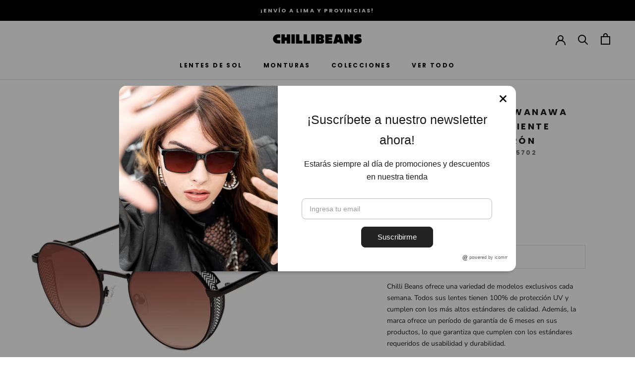

--- FILE ---
content_type: text/html; charset=UTF-8
request_url: https://geolocation-db.com/jsonp?callback=callback&_=1763595588843
body_size: 86
content:
callback({"country_code":"US","country_name":"United States","city":"Columbus","postal":"43215","latitude":39.9653,"longitude":-83.0235,"IPv4":"18.222.158.21","state":"Ohio"})

--- FILE ---
content_type: application/javascript
request_url: https://universe-static.elfsightcdn.com/app-releases/testimonials-slider/stable/v3.24.6/32df12d32d3d253dbcdd58a1fa96f3278123cc4e/widget/testimonialsSlider.js
body_size: 275403
content:
var Widget=function(){"use strict";function Sf(e){return e&&e.__esModule&&Object.prototype.hasOwnProperty.call(e,"default")?e.default:e}var Cf={exports:{}},pa={},bf={exports:{}},et={};/**
 * @license React
 * react.production.min.js
 *
 * Copyright (c) Facebook, Inc. and its affiliates.
 *
 * This source code is licensed under the MIT license found in the
 * LICENSE file in the root directory of this source tree.
 */var Gg;function yE(){if(Gg)return et;Gg=1;var e=Symbol.for("react.element"),t=Symbol.for("react.portal"),n=Symbol.for("react.fragment"),r=Symbol.for("react.strict_mode"),o=Symbol.for("react.profiler"),a=Symbol.for("react.provider"),l=Symbol.for("react.context"),u=Symbol.for("react.forward_ref"),c=Symbol.for("react.suspense"),f=Symbol.for("react.memo"),m=Symbol.for("react.lazy"),g=Symbol.iterator;function h(_){return _===null||typeof _!="object"?null:(_=g&&_[g]||_["@@iterator"],typeof _=="function"?_:null)}var v={isMounted:function(){return!1},enqueueForceUpdate:function(){},enqueueReplaceState:function(){},enqueueSetState:function(){}},y=Object.assign,C={};function x(_,W,le){this.props=_,this.context=W,this.refs=C,this.updater=le||v}x.prototype.isReactComponent={},x.prototype.setState=function(_,W){if(typeof _!="object"&&typeof _!="function"&&_!=null)throw Error("setState(...): takes an object of state variables to update or a function which returns an object of state variables.");this.updater.enqueueSetState(this,_,W,"setState")},x.prototype.forceUpdate=function(_){this.updater.enqueueForceUpdate(this,_,"forceUpdate")};function E(){}E.prototype=x.prototype;function R(_,W,le){this.props=_,this.context=W,this.refs=C,this.updater=le||v}var T=R.prototype=new E;T.constructor=R,y(T,x.prototype),T.isPureReactComponent=!0;var A=Array.isArray,I=Object.prototype.hasOwnProperty,O={current:null},L={key:!0,ref:!0,__self:!0,__source:!0};function j(_,W,le){var X,U={},ge=null,xe=null;if(W!=null)for(X in W.ref!==void 0&&(xe=W.ref),W.key!==void 0&&(ge=""+W.key),W)I.call(W,X)&&!L.hasOwnProperty(X)&&(U[X]=W[X]);var Ce=arguments.length-2;if(Ce===1)U.children=le;else if(1<Ce){for(var be=Array(Ce),Ve=0;Ve<Ce;Ve++)be[Ve]=arguments[Ve+2];U.children=be}if(_&&_.defaultProps)for(X in Ce=_.defaultProps,Ce)U[X]===void 0&&(U[X]=Ce[X]);return{$$typeof:e,type:_,key:ge,ref:xe,props:U,_owner:O.current}}function Z(_,W){return{$$typeof:e,type:_.type,key:W,ref:_.ref,props:_.props,_owner:_._owner}}function z(_){return typeof _=="object"&&_!==null&&_.$$typeof===e}function H(_){var W={"=":"=0",":":"=2"};return"$"+_.replace(/[=:]/g,function(le){return W[le]})}var Y=/\/+/g;function se(_,W){return typeof _=="object"&&_!==null&&_.key!=null?H(""+_.key):W.toString(36)}function ae(_,W,le,X,U){var ge=typeof _;(ge==="undefined"||ge==="boolean")&&(_=null);var xe=!1;if(_===null)xe=!0;else switch(ge){case"string":case"number":xe=!0;break;case"object":switch(_.$$typeof){case e:case t:xe=!0}}if(xe)return xe=_,U=U(xe),_=X===""?"."+se(xe,0):X,A(U)?(le="",_!=null&&(le=_.replace(Y,"$&/")+"/"),ae(U,W,le,"",function(Ve){return Ve})):U!=null&&(z(U)&&(U=Z(U,le+(!U.key||xe&&xe.key===U.key?"":(""+U.key).replace(Y,"$&/")+"/")+_)),W.push(U)),1;if(xe=0,X=X===""?".":X+":",A(_))for(var Ce=0;Ce<_.length;Ce++){ge=_[Ce];var be=X+se(ge,Ce);xe+=ae(ge,W,le,be,U)}else if(be=h(_),typeof be=="function")for(_=be.call(_),Ce=0;!(ge=_.next()).done;)ge=ge.value,be=X+se(ge,Ce++),xe+=ae(ge,W,le,be,U);else if(ge==="object")throw W=String(_),Error("Objects are not valid as a React child (found: "+(W==="[object Object]"?"object with keys {"+Object.keys(_).join(", ")+"}":W)+"). If you meant to render a collection of children, use an array instead.");return xe}function ue(_,W,le){if(_==null)return _;var X=[],U=0;return ae(_,X,"","",function(ge){return W.call(le,ge,U++)}),X}function fe(_){if(_._status===-1){var W=_._result;W=W(),W.then(function(le){(_._status===0||_._status===-1)&&(_._status=1,_._result=le)},function(le){(_._status===0||_._status===-1)&&(_._status=2,_._result=le)}),_._status===-1&&(_._status=0,_._result=W)}if(_._status===1)return _._result.default;throw _._result}var pe={current:null},ee={transition:null},G={ReactCurrentDispatcher:pe,ReactCurrentBatchConfig:ee,ReactCurrentOwner:O};function Q(){throw Error("act(...) is not supported in production builds of React.")}return et.Children={map:ue,forEach:function(_,W,le){ue(_,function(){W.apply(this,arguments)},le)},count:function(_){var W=0;return ue(_,function(){W++}),W},toArray:function(_){return ue(_,function(W){return W})||[]},only:function(_){if(!z(_))throw Error("React.Children.only expected to receive a single React element child.");return _}},et.Component=x,et.Fragment=n,et.Profiler=o,et.PureComponent=R,et.StrictMode=r,et.Suspense=c,et.__SECRET_INTERNALS_DO_NOT_USE_OR_YOU_WILL_BE_FIRED=G,et.act=Q,et.cloneElement=function(_,W,le){if(_==null)throw Error("React.cloneElement(...): The argument must be a React element, but you passed "+_+".");var X=y({},_.props),U=_.key,ge=_.ref,xe=_._owner;if(W!=null){if(W.ref!==void 0&&(ge=W.ref,xe=O.current),W.key!==void 0&&(U=""+W.key),_.type&&_.type.defaultProps)var Ce=_.type.defaultProps;for(be in W)I.call(W,be)&&!L.hasOwnProperty(be)&&(X[be]=W[be]===void 0&&Ce!==void 0?Ce[be]:W[be])}var be=arguments.length-2;if(be===1)X.children=le;else if(1<be){Ce=Array(be);for(var Ve=0;Ve<be;Ve++)Ce[Ve]=arguments[Ve+2];X.children=Ce}return{$$typeof:e,type:_.type,key:U,ref:ge,props:X,_owner:xe}},et.createContext=function(_){return _={$$typeof:l,_currentValue:_,_currentValue2:_,_threadCount:0,Provider:null,Consumer:null,_defaultValue:null,_globalName:null},_.Provider={$$typeof:a,_context:_},_.Consumer=_},et.createElement=j,et.createFactory=function(_){var W=j.bind(null,_);return W.type=_,W},et.createRef=function(){return{current:null}},et.forwardRef=function(_){return{$$typeof:u,render:_}},et.isValidElement=z,et.lazy=function(_){return{$$typeof:m,_payload:{_status:-1,_result:_},_init:fe}},et.memo=function(_,W){return{$$typeof:f,type:_,compare:W===void 0?null:W}},et.startTransition=function(_){var W=ee.transition;ee.transition={};try{_()}finally{ee.transition=W}},et.unstable_act=Q,et.useCallback=function(_,W){return pe.current.useCallback(_,W)},et.useContext=function(_){return pe.current.useContext(_)},et.useDebugValue=function(){},et.useDeferredValue=function(_){return pe.current.useDeferredValue(_)},et.useEffect=function(_,W){return pe.current.useEffect(_,W)},et.useId=function(){return pe.current.useId()},et.useImperativeHandle=function(_,W,le){return pe.current.useImperativeHandle(_,W,le)},et.useInsertionEffect=function(_,W){return pe.current.useInsertionEffect(_,W)},et.useLayoutEffect=function(_,W){return pe.current.useLayoutEffect(_,W)},et.useMemo=function(_,W){return pe.current.useMemo(_,W)},et.useReducer=function(_,W,le){return pe.current.useReducer(_,W,le)},et.useRef=function(_){return pe.current.useRef(_)},et.useState=function(_){return pe.current.useState(_)},et.useSyncExternalStore=function(_,W,le){return pe.current.useSyncExternalStore(_,W,le)},et.useTransition=function(){return pe.current.useTransition()},et.version="18.3.1",et}var Yg;function Yo(){return Yg||(Yg=1,bf.exports=yE()),bf.exports}/**
 * @license React
 * react-jsx-runtime.production.min.js
 *
 * Copyright (c) Facebook, Inc. and its affiliates.
 *
 * This source code is licensed under the MIT license found in the
 * LICENSE file in the root directory of this source tree.
 */var qg;function SE(){if(qg)return pa;qg=1;var e=Yo(),t=Symbol.for("react.element"),n=Symbol.for("react.fragment"),r=Object.prototype.hasOwnProperty,o=e.__SECRET_INTERNALS_DO_NOT_USE_OR_YOU_WILL_BE_FIRED.ReactCurrentOwner,a={key:!0,ref:!0,__self:!0,__source:!0};function l(u,c,f){var m,g={},h=null,v=null;f!==void 0&&(h=""+f),c.key!==void 0&&(h=""+c.key),c.ref!==void 0&&(v=c.ref);for(m in c)r.call(c,m)&&!a.hasOwnProperty(m)&&(g[m]=c[m]);if(u&&u.defaultProps)for(m in c=u.defaultProps,c)g[m]===void 0&&(g[m]=c[m]);return{$$typeof:t,type:u,key:h,ref:v,props:g,_owner:o.current}}return pa.Fragment=n,pa.jsx=l,pa.jsxs=l,pa}var Zg;function CE(){return Zg||(Zg=1,Cf.exports=SE()),Cf.exports}var D=CE(),mn=function(){return mn=Object.assign||function(t){for(var n,r=1,o=arguments.length;r<o;r++){n=arguments[r];for(var a in n)Object.prototype.hasOwnProperty.call(n,a)&&(t[a]=n[a])}return t},mn.apply(this,arguments)};function qo(e,t,n){if(n||arguments.length===2)for(var r=0,o=t.length,a;r<o;r++)(a||!(r in t))&&(a||(a=Array.prototype.slice.call(t,0,r)),a[r]=t[r]);return e.concat(a||Array.prototype.slice.call(t))}typeof SuppressedError=="function"&&SuppressedError;var b=Yo();const nt=Sf(b);var xf,Kg;function bE(){return Kg||(Kg=1,xf=function(t,n,r,o){var a=r?r.call(o,t,n):void 0;if(a!==void 0)return!!a;if(t===n)return!0;if(typeof t!="object"||!t||typeof n!="object"||!n)return!1;var l=Object.keys(t),u=Object.keys(n);if(l.length!==u.length)return!1;for(var c=Object.prototype.hasOwnProperty.bind(n),f=0;f<l.length;f++){var m=l[f];if(!c(m))return!1;var g=t[m],h=n[m];if(a=r?r.call(o,g,h,m):void 0,a===!1||a===void 0&&g!==h)return!1}return!0}),xf}var xE=bE();const DE=Sf(xE);var Dt="-ms-",ma="-moz-",ct="-webkit-",Xg="comm",lu="rule",Df="decl",EE="@import",Qg="@keyframes",TE="@layer",Jg=Math.abs,Ef=String.fromCharCode,Tf=Object.assign;function kE(e,t){return Jt(e,0)^45?(((t<<2^Jt(e,0))<<2^Jt(e,1))<<2^Jt(e,2))<<2^Jt(e,3):0}function e0(e){return e.trim()}function si(e,t){return(e=t.exec(e))?e[0]:e}function Xe(e,t,n){return e.replace(t,n)}function uu(e,t,n){return e.indexOf(t,n)}function Jt(e,t){return e.charCodeAt(t)|0}function Zo(e,t,n){return e.slice(t,n)}function jr(e){return e.length}function t0(e){return e.length}function ha(e,t){return t.push(e),e}function RE(e,t){return e.map(t).join("")}function n0(e,t){return e.filter(function(n){return!si(n,t)})}var cu=1,Ko=1,r0=0,rr=0,Ut=0,Xo="";function du(e,t,n,r,o,a,l,u){return{value:e,root:t,parent:n,type:r,props:o,children:a,line:cu,column:Ko,length:l,return:"",siblings:u}}function Ii(e,t){return Tf(du("",null,null,"",null,null,0,e.siblings),e,{length:-e.length},t)}function Qo(e){for(;e.root;)e=Ii(e.root,{children:[e]});ha(e,e.siblings)}function AE(){return Ut}function IE(){return Ut=rr>0?Jt(Xo,--rr):0,Ko--,Ut===10&&(Ko=1,cu--),Ut}function gr(){return Ut=rr<r0?Jt(Xo,rr++):0,Ko++,Ut===10&&(Ko=1,cu++),Ut}function co(){return Jt(Xo,rr)}function fu(){return rr}function pu(e,t){return Zo(Xo,e,t)}function kf(e){switch(e){case 0:case 9:case 10:case 13:case 32:return 5;case 33:case 43:case 44:case 47:case 62:case 64:case 126:case 59:case 123:case 125:return 4;case 58:return 3;case 34:case 39:case 40:case 91:return 2;case 41:case 93:return 1}return 0}function OE(e){return cu=Ko=1,r0=jr(Xo=e),rr=0,[]}function FE(e){return Xo="",e}function Rf(e){return e0(pu(rr-1,Af(e===91?e+2:e===40?e+1:e)))}function LE(e){for(;(Ut=co())&&Ut<33;)gr();return kf(e)>2||kf(Ut)>3?"":" "}function ME(e,t){for(;--t&&gr()&&!(Ut<48||Ut>102||Ut>57&&Ut<65||Ut>70&&Ut<97););return pu(e,fu()+(t<6&&co()==32&&gr()==32))}function Af(e){for(;gr();)switch(Ut){case e:return rr;case 34:case 39:e!==34&&e!==39&&Af(Ut);break;case 40:e===41&&Af(e);break;case 92:gr();break}return rr}function _E(e,t){for(;gr()&&e+Ut!==57;)if(e+Ut===84&&co()===47)break;return"/*"+pu(t,rr-1)+"*"+Ef(e===47?e:gr())}function PE(e){for(;!kf(co());)gr();return pu(e,rr)}function NE(e){return FE(mu("",null,null,null,[""],e=OE(e),0,[0],e))}function mu(e,t,n,r,o,a,l,u,c){for(var f=0,m=0,g=l,h=0,v=0,y=0,C=1,x=1,E=1,R=0,T="",A=o,I=a,O=r,L=T;x;)switch(y=R,R=gr()){case 40:if(y!=108&&Jt(L,g-1)==58){uu(L+=Xe(Rf(R),"&","&\f"),"&\f",Jg(f?u[f-1]:0))!=-1&&(E=-1);break}case 34:case 39:case 91:L+=Rf(R);break;case 9:case 10:case 13:case 32:L+=LE(y);break;case 92:L+=ME(fu()-1,7);continue;case 47:switch(co()){case 42:case 47:ha($E(_E(gr(),fu()),t,n,c),c);break;default:L+="/"}break;case 123*C:u[f++]=jr(L)*E;case 125*C:case 59:case 0:switch(R){case 0:case 125:x=0;case 59+m:E==-1&&(L=Xe(L,/\f/g,"")),v>0&&jr(L)-g&&ha(v>32?o0(L+";",r,n,g-1,c):o0(Xe(L," ","")+";",r,n,g-2,c),c);break;case 59:L+=";";default:if(ha(O=i0(L,t,n,f,m,o,u,T,A=[],I=[],g,a),a),R===123)if(m===0)mu(L,t,O,O,A,a,g,u,I);else switch(h===99&&Jt(L,3)===110?100:h){case 100:case 108:case 109:case 115:mu(e,O,O,r&&ha(i0(e,O,O,0,0,o,u,T,o,A=[],g,I),I),o,I,g,u,r?A:I);break;default:mu(L,O,O,O,[""],I,0,u,I)}}f=m=v=0,C=E=1,T=L="",g=l;break;case 58:g=1+jr(L),v=y;default:if(C<1){if(R==123)--C;else if(R==125&&C++==0&&IE()==125)continue}switch(L+=Ef(R),R*C){case 38:E=m>0?1:(L+="\f",-1);break;case 44:u[f++]=(jr(L)-1)*E,E=1;break;case 64:co()===45&&(L+=Rf(gr())),h=co(),m=g=jr(T=L+=PE(fu())),R++;break;case 45:y===45&&jr(L)==2&&(C=0)}}return a}function i0(e,t,n,r,o,a,l,u,c,f,m,g){for(var h=o-1,v=o===0?a:[""],y=t0(v),C=0,x=0,E=0;C<r;++C)for(var R=0,T=Zo(e,h+1,h=Jg(x=l[C])),A=e;R<y;++R)(A=e0(x>0?v[R]+" "+T:Xe(T,/&\f/g,v[R])))&&(c[E++]=A);return du(e,t,n,o===0?lu:u,c,f,m,g)}function $E(e,t,n,r){return du(e,t,n,Xg,Ef(AE()),Zo(e,2,-2),0,r)}function o0(e,t,n,r,o){return du(e,t,n,Df,Zo(e,0,r),Zo(e,r+1,-1),r,o)}function s0(e,t,n){switch(kE(e,t)){case 5103:return ct+"print-"+e+e;case 5737:case 4201:case 3177:case 3433:case 1641:case 4457:case 2921:case 5572:case 6356:case 5844:case 3191:case 6645:case 3005:case 6391:case 5879:case 5623:case 6135:case 4599:case 4855:case 4215:case 6389:case 5109:case 5365:case 5621:case 3829:return ct+e+e;case 4789:return ma+e+e;case 5349:case 4246:case 4810:case 6968:case 2756:return ct+e+ma+e+Dt+e+e;case 5936:switch(Jt(e,t+11)){case 114:return ct+e+Dt+Xe(e,/[svh]\w+-[tblr]{2}/,"tb")+e;case 108:return ct+e+Dt+Xe(e,/[svh]\w+-[tblr]{2}/,"tb-rl")+e;case 45:return ct+e+Dt+Xe(e,/[svh]\w+-[tblr]{2}/,"lr")+e}case 6828:case 4268:case 2903:return ct+e+Dt+e+e;case 6165:return ct+e+Dt+"flex-"+e+e;case 5187:return ct+e+Xe(e,/(\w+).+(:[^]+)/,ct+"box-$1$2"+Dt+"flex-$1$2")+e;case 5443:return ct+e+Dt+"flex-item-"+Xe(e,/flex-|-self/g,"")+(si(e,/flex-|baseline/)?"":Dt+"grid-row-"+Xe(e,/flex-|-self/g,""))+e;case 4675:return ct+e+Dt+"flex-line-pack"+Xe(e,/align-content|flex-|-self/g,"")+e;case 5548:return ct+e+Dt+Xe(e,"shrink","negative")+e;case 5292:return ct+e+Dt+Xe(e,"basis","preferred-size")+e;case 6060:return ct+"box-"+Xe(e,"-grow","")+ct+e+Dt+Xe(e,"grow","positive")+e;case 4554:return ct+Xe(e,/([^-])(transform)/g,"$1"+ct+"$2")+e;case 6187:return Xe(Xe(Xe(e,/(zoom-|grab)/,ct+"$1"),/(image-set)/,ct+"$1"),e,"")+e;case 5495:case 3959:return Xe(e,/(image-set\([^]*)/,ct+"$1$`$1");case 4968:return Xe(Xe(e,/(.+:)(flex-)?(.*)/,ct+"box-pack:$3"+Dt+"flex-pack:$3"),/s.+-b[^;]+/,"justify")+ct+e+e;case 4200:if(!si(e,/flex-|baseline/))return Dt+"grid-column-align"+Zo(e,t)+e;break;case 2592:case 3360:return Dt+Xe(e,"template-","")+e;case 4384:case 3616:return n&&n.some(function(r,o){return t=o,si(r.props,/grid-\w+-end/)})?~uu(e+(n=n[t].value),"span",0)?e:Dt+Xe(e,"-start","")+e+Dt+"grid-row-span:"+(~uu(n,"span",0)?si(n,/\d+/):+si(n,/\d+/)-+si(e,/\d+/))+";":Dt+Xe(e,"-start","")+e;case 4896:case 4128:return n&&n.some(function(r){return si(r.props,/grid-\w+-start/)})?e:Dt+Xe(Xe(e,"-end","-span"),"span ","")+e;case 4095:case 3583:case 4068:case 2532:return Xe(e,/(.+)-inline(.+)/,ct+"$1$2")+e;case 8116:case 7059:case 5753:case 5535:case 5445:case 5701:case 4933:case 4677:case 5533:case 5789:case 5021:case 4765:if(jr(e)-1-t>6)switch(Jt(e,t+1)){case 109:if(Jt(e,t+4)!==45)break;case 102:return Xe(e,/(.+:)(.+)-([^]+)/,"$1"+ct+"$2-$3$1"+ma+(Jt(e,t+3)==108?"$3":"$2-$3"))+e;case 115:return~uu(e,"stretch",0)?s0(Xe(e,"stretch","fill-available"),t,n)+e:e}break;case 5152:case 5920:return Xe(e,/(.+?):(\d+)(\s*\/\s*(span)?\s*(\d+))?(.*)/,function(r,o,a,l,u,c,f){return Dt+o+":"+a+f+(l?Dt+o+"-span:"+(u?c:+c-+a)+f:"")+e});case 4949:if(Jt(e,t+6)===121)return Xe(e,":",":"+ct)+e;break;case 6444:switch(Jt(e,Jt(e,14)===45?18:11)){case 120:return Xe(e,/(.+:)([^;\s!]+)(;|(\s+)?!.+)?/,"$1"+ct+(Jt(e,14)===45?"inline-":"")+"box$3$1"+ct+"$2$3$1"+Dt+"$2box$3")+e;case 100:return Xe(e,":",":"+Dt)+e}break;case 5719:case 2647:case 2135:case 3927:case 2391:return Xe(e,"scroll-","scroll-snap-")+e}return e}function hu(e,t){for(var n="",r=0;r<e.length;r++)n+=t(e[r],r,e,t)||"";return n}function BE(e,t,n,r){switch(e.type){case TE:if(e.children.length)break;case EE:case Df:return e.return=e.return||e.value;case Xg:return"";case Qg:return e.return=e.value+"{"+hu(e.children,r)+"}";case lu:if(!jr(e.value=e.props.join(",")))return""}return jr(n=hu(e.children,r))?e.return=e.value+"{"+n+"}":""}function jE(e){var t=t0(e);return function(n,r,o,a){for(var l="",u=0;u<t;u++)l+=e[u](n,r,o,a)||"";return l}}function VE(e){return function(t){t.root||(t=t.return)&&e(t)}}function zE(e,t,n,r){if(e.length>-1&&!e.return)switch(e.type){case Df:e.return=s0(e.value,e.length,n);return;case Qg:return hu([Ii(e,{value:Xe(e.value,"@","@"+ct)})],r);case lu:if(e.length)return RE(n=e.props,function(o){switch(si(o,r=/(::plac\w+|:read-\w+)/)){case":read-only":case":read-write":Qo(Ii(e,{props:[Xe(o,/:(read-\w+)/,":"+ma+"$1")]})),Qo(Ii(e,{props:[o]})),Tf(e,{props:n0(n,r)});break;case"::placeholder":Qo(Ii(e,{props:[Xe(o,/:(plac\w+)/,":"+ct+"input-$1")]})),Qo(Ii(e,{props:[Xe(o,/:(plac\w+)/,":"+ma+"$1")]})),Qo(Ii(e,{props:[Xe(o,/:(plac\w+)/,Dt+"input-$1")]})),Qo(Ii(e,{props:[o]})),Tf(e,{props:n0(n,r)});break}return""})}}var HE={animationIterationCount:1,aspectRatio:1,borderImageOutset:1,borderImageSlice:1,borderImageWidth:1,boxFlex:1,boxFlexGroup:1,boxOrdinalGroup:1,columnCount:1,columns:1,flex:1,flexGrow:1,flexPositive:1,flexShrink:1,flexNegative:1,flexOrder:1,gridRow:1,gridRowEnd:1,gridRowSpan:1,gridRowStart:1,gridColumn:1,gridColumnEnd:1,gridColumnSpan:1,gridColumnStart:1,msGridRow:1,msGridRowSpan:1,msGridColumn:1,msGridColumnSpan:1,fontWeight:1,lineHeight:1,opacity:1,order:1,orphans:1,tabSize:1,widows:1,zIndex:1,zoom:1,WebkitLineClamp:1,fillOpacity:1,floodOpacity:1,stopOpacity:1,strokeDasharray:1,strokeDashoffset:1,strokeMiterlimit:1,strokeOpacity:1,strokeWidth:1},Jo=typeof process<"u"&&process.env!==void 0&&(process.env.REACT_APP_SC_ATTR||process.env.SC_ATTR)||"data-styled",a0="active",l0="data-styled-version",gu="6.1.16",If=`/*!sc*/
`,vu=typeof window<"u"&&"HTMLElement"in window,WE=!!(typeof SC_DISABLE_SPEEDY=="boolean"?SC_DISABLE_SPEEDY:typeof process<"u"&&process.env!==void 0&&process.env.REACT_APP_SC_DISABLE_SPEEDY!==void 0&&process.env.REACT_APP_SC_DISABLE_SPEEDY!==""?process.env.REACT_APP_SC_DISABLE_SPEEDY!=="false"&&process.env.REACT_APP_SC_DISABLE_SPEEDY:typeof process<"u"&&process.env!==void 0&&process.env.SC_DISABLE_SPEEDY!==void 0&&process.env.SC_DISABLE_SPEEDY!==""&&process.env.SC_DISABLE_SPEEDY!=="false"&&process.env.SC_DISABLE_SPEEDY),UE={},wu=Object.freeze([]),es=Object.freeze({});function u0(e,t,n){return n===void 0&&(n=es),e.theme!==n.theme&&e.theme||t||n.theme}var c0=new Set(["a","abbr","address","area","article","aside","audio","b","base","bdi","bdo","big","blockquote","body","br","button","canvas","caption","cite","code","col","colgroup","data","datalist","dd","del","details","dfn","dialog","div","dl","dt","em","embed","fieldset","figcaption","figure","footer","form","h1","h2","h3","h4","h5","h6","header","hgroup","hr","html","i","iframe","img","input","ins","kbd","keygen","label","legend","li","link","main","map","mark","menu","menuitem","meta","meter","nav","noscript","object","ol","optgroup","option","output","p","param","picture","pre","progress","q","rp","rt","ruby","s","samp","script","section","select","small","source","span","strong","style","sub","summary","sup","table","tbody","td","textarea","tfoot","th","thead","time","tr","track","u","ul","use","var","video","wbr","circle","clipPath","defs","ellipse","foreignObject","g","image","line","linearGradient","marker","mask","path","pattern","polygon","polyline","radialGradient","rect","stop","svg","text","tspan"]),GE=/[!"#$%&'()*+,./:;<=>?@[\\\]^`{|}~-]+/g,YE=/(^-|-$)/g;function d0(e){return e.replace(GE,"-").replace(YE,"")}var qE=/(a)(d)/gi,yu=52,f0=function(e){return String.fromCharCode(e+(e>25?39:97))};function Of(e){var t,n="";for(t=Math.abs(e);t>yu;t=t/yu|0)n=f0(t%yu)+n;return(f0(t%yu)+n).replace(qE,"$1-$2")}var Ff,p0=5381,ts=function(e,t){for(var n=t.length;n;)e=33*e^t.charCodeAt(--n);return e},m0=function(e){return ts(p0,e)};function Lf(e){return Of(m0(e)>>>0)}function ZE(e){return e.displayName||e.name||"Component"}function Mf(e){return typeof e=="string"&&!0}var h0=typeof Symbol=="function"&&Symbol.for,g0=h0?Symbol.for("react.memo"):60115,KE=h0?Symbol.for("react.forward_ref"):60112,XE={childContextTypes:!0,contextType:!0,contextTypes:!0,defaultProps:!0,displayName:!0,getDefaultProps:!0,getDerivedStateFromError:!0,getDerivedStateFromProps:!0,mixins:!0,propTypes:!0,type:!0},QE={name:!0,length:!0,prototype:!0,caller:!0,callee:!0,arguments:!0,arity:!0},v0={$$typeof:!0,compare:!0,defaultProps:!0,displayName:!0,propTypes:!0,type:!0},JE=((Ff={})[KE]={$$typeof:!0,render:!0,defaultProps:!0,displayName:!0,propTypes:!0},Ff[g0]=v0,Ff);function w0(e){return("type"in(t=e)&&t.type.$$typeof)===g0?v0:"$$typeof"in e?JE[e.$$typeof]:XE;var t}var eT=Object.defineProperty,tT=Object.getOwnPropertyNames,y0=Object.getOwnPropertySymbols,nT=Object.getOwnPropertyDescriptor,rT=Object.getPrototypeOf,S0=Object.prototype;function C0(e,t,n){if(typeof t!="string"){if(S0){var r=rT(t);r&&r!==S0&&C0(e,r,n)}var o=tT(t);y0&&(o=o.concat(y0(t)));for(var a=w0(e),l=w0(t),u=0;u<o.length;++u){var c=o[u];if(!(c in QE||n&&n[c]||l&&c in l||a&&c in a)){var f=nT(t,c);try{eT(e,c,f)}catch{}}}}return e}function ns(e){return typeof e=="function"}function _f(e){return typeof e=="object"&&"styledComponentId"in e}function fo(e,t){return e&&t?"".concat(e," ").concat(t):e||t||""}function Su(e,t){if(e.length===0)return"";for(var n=e[0],r=1;r<e.length;r++)n+=e[r];return n}function ga(e){return e!==null&&typeof e=="object"&&e.constructor.name===Object.name&&!("props"in e&&e.$$typeof)}function Pf(e,t,n){if(n===void 0&&(n=!1),!n&&!ga(e)&&!Array.isArray(e))return t;if(Array.isArray(t))for(var r=0;r<t.length;r++)e[r]=Pf(e[r],t[r]);else if(ga(t))for(var r in t)e[r]=Pf(e[r],t[r]);return e}function Nf(e,t){Object.defineProperty(e,"toString",{value:t})}function va(e){for(var t=[],n=1;n<arguments.length;n++)t[n-1]=arguments[n];return new Error("An error occurred. See https://github.com/styled-components/styled-components/blob/main/packages/styled-components/src/utils/errors.md#".concat(e," for more information.").concat(t.length>0?" Args: ".concat(t.join(", ")):""))}var iT=function(){function e(t){this.groupSizes=new Uint32Array(512),this.length=512,this.tag=t}return e.prototype.indexOfGroup=function(t){for(var n=0,r=0;r<t;r++)n+=this.groupSizes[r];return n},e.prototype.insertRules=function(t,n){if(t>=this.groupSizes.length){for(var r=this.groupSizes,o=r.length,a=o;t>=a;)if((a<<=1)<0)throw va(16,"".concat(t));this.groupSizes=new Uint32Array(a),this.groupSizes.set(r),this.length=a;for(var l=o;l<a;l++)this.groupSizes[l]=0}for(var u=this.indexOfGroup(t+1),c=(l=0,n.length);l<c;l++)this.tag.insertRule(u,n[l])&&(this.groupSizes[t]++,u++)},e.prototype.clearGroup=function(t){if(t<this.length){var n=this.groupSizes[t],r=this.indexOfGroup(t),o=r+n;this.groupSizes[t]=0;for(var a=r;a<o;a++)this.tag.deleteRule(r)}},e.prototype.getGroup=function(t){var n="";if(t>=this.length||this.groupSizes[t]===0)return n;for(var r=this.groupSizes[t],o=this.indexOfGroup(t),a=o+r,l=o;l<a;l++)n+="".concat(this.tag.getRule(l)).concat(If);return n},e}(),Cu=new Map,bu=new Map,xu=1,Du=function(e){if(Cu.has(e))return Cu.get(e);for(;bu.has(xu);)xu++;var t=xu++;return Cu.set(e,t),bu.set(t,e),t},oT=function(e,t){xu=t+1,Cu.set(e,t),bu.set(t,e)},sT="style[".concat(Jo,"][").concat(l0,'="').concat(gu,'"]'),aT=new RegExp("^".concat(Jo,'\\.g(\\d+)\\[id="([\\w\\d-]+)"\\].*?"([^"]*)')),lT=function(e,t,n){for(var r,o=n.split(","),a=0,l=o.length;a<l;a++)(r=o[a])&&e.registerName(t,r)},uT=function(e,t){for(var n,r=((n=t.textContent)!==null&&n!==void 0?n:"").split(If),o=[],a=0,l=r.length;a<l;a++){var u=r[a].trim();if(u){var c=u.match(aT);if(c){var f=0|parseInt(c[1],10),m=c[2];f!==0&&(oT(m,f),lT(e,m,c[3]),e.getTag().insertRules(f,o)),o.length=0}else o.push(u)}}},b0=function(e){for(var t=document.querySelectorAll(sT),n=0,r=t.length;n<r;n++){var o=t[n];o&&o.getAttribute(Jo)!==a0&&(uT(e,o),o.parentNode&&o.parentNode.removeChild(o))}};function cT(){return typeof __webpack_nonce__<"u"?__webpack_nonce__:null}var x0=function(e){var t=document.head,n=e||t,r=document.createElement("style"),o=function(u){var c=Array.from(u.querySelectorAll("style[".concat(Jo,"]")));return c[c.length-1]}(n),a=o!==void 0?o.nextSibling:null;r.setAttribute(Jo,a0),r.setAttribute(l0,gu);var l=cT();return l&&r.setAttribute("nonce",l),n.insertBefore(r,a),r},dT=function(){function e(t){this.element=x0(t),this.element.appendChild(document.createTextNode("")),this.sheet=function(n){if(n.sheet)return n.sheet;for(var r=document.styleSheets,o=0,a=r.length;o<a;o++){var l=r[o];if(l.ownerNode===n)return l}throw va(17)}(this.element),this.length=0}return e.prototype.insertRule=function(t,n){try{return this.sheet.insertRule(n,t),this.length++,!0}catch{return!1}},e.prototype.deleteRule=function(t){this.sheet.deleteRule(t),this.length--},e.prototype.getRule=function(t){var n=this.sheet.cssRules[t];return n&&n.cssText?n.cssText:""},e}(),fT=function(){function e(t){this.element=x0(t),this.nodes=this.element.childNodes,this.length=0}return e.prototype.insertRule=function(t,n){if(t<=this.length&&t>=0){var r=document.createTextNode(n);return this.element.insertBefore(r,this.nodes[t]||null),this.length++,!0}return!1},e.prototype.deleteRule=function(t){this.element.removeChild(this.nodes[t]),this.length--},e.prototype.getRule=function(t){return t<this.length?this.nodes[t].textContent:""},e}(),pT=function(){function e(t){this.rules=[],this.length=0}return e.prototype.insertRule=function(t,n){return t<=this.length&&(this.rules.splice(t,0,n),this.length++,!0)},e.prototype.deleteRule=function(t){this.rules.splice(t,1),this.length--},e.prototype.getRule=function(t){return t<this.length?this.rules[t]:""},e}(),D0=vu,mT={isServer:!vu,useCSSOMInjection:!WE},Eu=function(){function e(t,n,r){t===void 0&&(t=es),n===void 0&&(n={});var o=this;this.options=mn(mn({},mT),t),this.gs=n,this.names=new Map(r),this.server=!!t.isServer,!this.server&&vu&&D0&&(D0=!1,b0(this)),Nf(this,function(){return function(a){for(var l=a.getTag(),u=l.length,c="",f=function(g){var h=function(E){return bu.get(E)}(g);if(h===void 0)return"continue";var v=a.names.get(h),y=l.getGroup(g);if(v===void 0||!v.size||y.length===0)return"continue";var C="".concat(Jo,".g").concat(g,'[id="').concat(h,'"]'),x="";v!==void 0&&v.forEach(function(E){E.length>0&&(x+="".concat(E,","))}),c+="".concat(y).concat(C,'{content:"').concat(x,'"}').concat(If)},m=0;m<u;m++)f(m);return c}(o)})}return e.registerId=function(t){return Du(t)},e.prototype.rehydrate=function(){!this.server&&vu&&b0(this)},e.prototype.reconstructWithOptions=function(t,n){return n===void 0&&(n=!0),new e(mn(mn({},this.options),t),this.gs,n&&this.names||void 0)},e.prototype.allocateGSInstance=function(t){return this.gs[t]=(this.gs[t]||0)+1},e.prototype.getTag=function(){return this.tag||(this.tag=(t=function(n){var r=n.useCSSOMInjection,o=n.target;return n.isServer?new pT(o):r?new dT(o):new fT(o)}(this.options),new iT(t)));var t},e.prototype.hasNameForId=function(t,n){return this.names.has(t)&&this.names.get(t).has(n)},e.prototype.registerName=function(t,n){if(Du(t),this.names.has(t))this.names.get(t).add(n);else{var r=new Set;r.add(n),this.names.set(t,r)}},e.prototype.insertRules=function(t,n,r){this.registerName(t,n),this.getTag().insertRules(Du(t),r)},e.prototype.clearNames=function(t){this.names.has(t)&&this.names.get(t).clear()},e.prototype.clearRules=function(t){this.getTag().clearGroup(Du(t)),this.clearNames(t)},e.prototype.clearTag=function(){this.tag=void 0},e}(),hT=/&/g,gT=/^\s*\/\/.*$/gm;function E0(e,t){return e.map(function(n){return n.type==="rule"&&(n.value="".concat(t," ").concat(n.value),n.value=n.value.replaceAll(",",",".concat(t," ")),n.props=n.props.map(function(r){return"".concat(t," ").concat(r)})),Array.isArray(n.children)&&n.type!=="@keyframes"&&(n.children=E0(n.children,t)),n})}function T0(e){var t,n,r,o=e===void 0?es:e,a=o.options,l=a===void 0?es:a,u=o.plugins,c=u===void 0?wu:u,f=function(h,v,y){return y.startsWith(n)&&y.endsWith(n)&&y.replaceAll(n,"").length>0?".".concat(t):h},m=c.slice();m.push(function(h){h.type===lu&&h.value.includes("&")&&(h.props[0]=h.props[0].replace(hT,n).replace(r,f))}),l.prefix&&m.push(zE),m.push(BE);var g=function(h,v,y,C){v===void 0&&(v=""),y===void 0&&(y=""),C===void 0&&(C="&"),t=C,n=v,r=new RegExp("\\".concat(n,"\\b"),"g");var x=h.replace(gT,""),E=NE(y||v?"".concat(y," ").concat(v," { ").concat(x," }"):x);l.namespace&&(E=E0(E,l.namespace));var R=[];return hu(E,jE(m.concat(VE(function(T){return R.push(T)})))),R};return g.hash=c.length?c.reduce(function(h,v){return v.name||va(15),ts(h,v.name)},p0).toString():"",g}var vT=new Eu,$f=T0(),Bf=nt.createContext({shouldForwardProp:void 0,styleSheet:vT,stylis:$f});Bf.Consumer;var wT=nt.createContext(void 0);function Tu(){return b.useContext(Bf)}function k0(e){var t=b.useState(e.stylisPlugins),n=t[0],r=t[1],o=Tu().styleSheet,a=b.useMemo(function(){var c=o;return e.sheet?c=e.sheet:e.target&&(c=c.reconstructWithOptions({target:e.target},!1)),e.disableCSSOMInjection&&(c=c.reconstructWithOptions({useCSSOMInjection:!1})),c},[e.disableCSSOMInjection,e.sheet,e.target,o]),l=b.useMemo(function(){return T0({options:{namespace:e.namespace,prefix:e.enableVendorPrefixes},plugins:n})},[e.enableVendorPrefixes,e.namespace,n]);b.useEffect(function(){DE(n,e.stylisPlugins)||r(e.stylisPlugins)},[e.stylisPlugins]);var u=b.useMemo(function(){return{shouldForwardProp:e.shouldForwardProp,styleSheet:a,stylis:l}},[e.shouldForwardProp,a,l]);return nt.createElement(Bf.Provider,{value:u},nt.createElement(wT.Provider,{value:l},e.children))}var R0=function(){function e(t,n){var r=this;this.inject=function(o,a){a===void 0&&(a=$f);var l=r.name+a.hash;o.hasNameForId(r.id,l)||o.insertRules(r.id,l,a(r.rules,l,"@keyframes"))},this.name=t,this.id="sc-keyframes-".concat(t),this.rules=n,Nf(this,function(){throw va(12,String(r.name))})}return e.prototype.getName=function(t){return t===void 0&&(t=$f),this.name+t.hash},e}(),yT=function(e){return e>="A"&&e<="Z"};function A0(e){for(var t="",n=0;n<e.length;n++){var r=e[n];if(n===1&&r==="-"&&e[0]==="-")return e;yT(r)?t+="-"+r.toLowerCase():t+=r}return t.startsWith("ms-")?"-"+t:t}var I0=function(e){return e==null||e===!1||e===""},O0=function(e){var t,n,r=[];for(var o in e){var a=e[o];e.hasOwnProperty(o)&&!I0(a)&&(Array.isArray(a)&&a.isCss||ns(a)?r.push("".concat(A0(o),":"),a,";"):ga(a)?r.push.apply(r,qo(qo(["".concat(o," {")],O0(a),!1),["}"],!1)):r.push("".concat(A0(o),": ").concat((t=o,(n=a)==null||typeof n=="boolean"||n===""?"":typeof n!="number"||n===0||t in HE||t.startsWith("--")?String(n).trim():"".concat(n,"px")),";")))}return r};function Oi(e,t,n,r){if(I0(e))return[];if(_f(e))return[".".concat(e.styledComponentId)];if(ns(e)){if(!ns(a=e)||a.prototype&&a.prototype.isReactComponent||!t)return[e];var o=e(t);return Oi(o,t,n,r)}var a;return e instanceof R0?n?(e.inject(n,r),[e.getName(r)]):[e]:ga(e)?O0(e):Array.isArray(e)?Array.prototype.concat.apply(wu,e.map(function(l){return Oi(l,t,n,r)})):[e.toString()]}function F0(e){for(var t=0;t<e.length;t+=1){var n=e[t];if(ns(n)&&!_f(n))return!1}return!0}var ST=m0(gu),CT=function(){function e(t,n,r){this.rules=t,this.staticRulesId="",this.isStatic=(r===void 0||r.isStatic)&&F0(t),this.componentId=n,this.baseHash=ts(ST,n),this.baseStyle=r,Eu.registerId(n)}return e.prototype.generateAndInjectStyles=function(t,n,r){var o=this.baseStyle?this.baseStyle.generateAndInjectStyles(t,n,r):"";if(this.isStatic&&!r.hash)if(this.staticRulesId&&n.hasNameForId(this.componentId,this.staticRulesId))o=fo(o,this.staticRulesId);else{var a=Su(Oi(this.rules,t,n,r)),l=Of(ts(this.baseHash,a)>>>0);if(!n.hasNameForId(this.componentId,l)){var u=r(a,".".concat(l),void 0,this.componentId);n.insertRules(this.componentId,l,u)}o=fo(o,l),this.staticRulesId=l}else{for(var c=ts(this.baseHash,r.hash),f="",m=0;m<this.rules.length;m++){var g=this.rules[m];if(typeof g=="string")f+=g;else if(g){var h=Su(Oi(g,t,n,r));c=ts(c,h+m),f+=h}}if(f){var v=Of(c>>>0);n.hasNameForId(this.componentId,v)||n.insertRules(this.componentId,v,r(f,".".concat(v),void 0,this.componentId)),o=fo(o,v)}}return o},e}(),jf=nt.createContext(void 0);jf.Consumer;var Vf={};function bT(e,t,n){var r=_f(e),o=e,a=!Mf(e),l=t.attrs,u=l===void 0?wu:l,c=t.componentId,f=c===void 0?function(A,I){var O=typeof A!="string"?"sc":d0(A);Vf[O]=(Vf[O]||0)+1;var L="".concat(O,"-").concat(Lf(gu+O+Vf[O]));return I?"".concat(I,"-").concat(L):L}(t.displayName,t.parentComponentId):c,m=t.displayName,g=m===void 0?function(A){return Mf(A)?"styled.".concat(A):"Styled(".concat(ZE(A),")")}(e):m,h=t.displayName&&t.componentId?"".concat(d0(t.displayName),"-").concat(t.componentId):t.componentId||f,v=r&&o.attrs?o.attrs.concat(u).filter(Boolean):u,y=t.shouldForwardProp;if(r&&o.shouldForwardProp){var C=o.shouldForwardProp;if(t.shouldForwardProp){var x=t.shouldForwardProp;y=function(A,I){return C(A,I)&&x(A,I)}}else y=C}var E=new CT(n,h,r?o.componentStyle:void 0);function R(A,I){return function(O,L,j){var Z=O.attrs,z=O.componentStyle,H=O.defaultProps,Y=O.foldedComponentIds,se=O.styledComponentId,ae=O.target,ue=nt.useContext(jf),fe=Tu(),pe=O.shouldForwardProp||fe.shouldForwardProp,ee=u0(L,ue,H)||es,G=function(U,ge,xe){for(var Ce,be=mn(mn({},ge),{className:void 0,theme:xe}),Ve=0;Ve<U.length;Ve+=1){var Ge=ns(Ce=U[Ve])?Ce(be):Ce;for(var $e in Ge)be[$e]=$e==="className"?fo(be[$e],Ge[$e]):$e==="style"?mn(mn({},be[$e]),Ge[$e]):Ge[$e]}return ge.className&&(be.className=fo(be.className,ge.className)),be}(Z,L,ee),Q=G.as||ae,_={};for(var W in G)G[W]===void 0||W[0]==="$"||W==="as"||W==="theme"&&G.theme===ee||(W==="forwardedAs"?_.as=G.forwardedAs:pe&&!pe(W,Q)||(_[W]=G[W]));var le=function(U,ge){var xe=Tu(),Ce=U.generateAndInjectStyles(ge,xe.styleSheet,xe.stylis);return Ce}(z,G),X=fo(Y,se);return le&&(X+=" "+le),G.className&&(X+=" "+G.className),_[Mf(Q)&&!c0.has(Q)?"class":"className"]=X,j&&(_.ref=j),b.createElement(Q,_)}(T,A,I)}R.displayName=g;var T=nt.forwardRef(R);return T.attrs=v,T.componentStyle=E,T.displayName=g,T.shouldForwardProp=y,T.foldedComponentIds=r?fo(o.foldedComponentIds,o.styledComponentId):"",T.styledComponentId=h,T.target=r?o.target:e,Object.defineProperty(T,"defaultProps",{get:function(){return this._foldedDefaultProps},set:function(A){this._foldedDefaultProps=r?function(I){for(var O=[],L=1;L<arguments.length;L++)O[L-1]=arguments[L];for(var j=0,Z=O;j<Z.length;j++)Pf(I,Z[j],!0);return I}({},o.defaultProps,A):A}}),Nf(T,function(){return".".concat(T.styledComponentId)}),a&&C0(T,e,{attrs:!0,componentStyle:!0,displayName:!0,foldedComponentIds:!0,shouldForwardProp:!0,styledComponentId:!0,target:!0}),T}function L0(e,t){for(var n=[e[0]],r=0,o=t.length;r<o;r+=1)n.push(t[r],e[r+1]);return n}var M0=function(e){return Object.assign(e,{isCss:!0})};function ye(e){for(var t=[],n=1;n<arguments.length;n++)t[n-1]=arguments[n];if(ns(e)||ga(e))return M0(Oi(L0(wu,qo([e],t,!0))));var r=e;return t.length===0&&r.length===1&&typeof r[0]=="string"?Oi(r):M0(Oi(L0(r,t)))}function zf(e,t,n){if(n===void 0&&(n=es),!t)throw va(1,t);var r=function(o){for(var a=[],l=1;l<arguments.length;l++)a[l-1]=arguments[l];return e(t,n,ye.apply(void 0,qo([o],a,!1)))};return r.attrs=function(o){return zf(e,t,mn(mn({},n),{attrs:Array.prototype.concat(n.attrs,o).filter(Boolean)}))},r.withConfig=function(o){return zf(e,t,mn(mn({},n),o))},r}var _0=function(e){return zf(bT,e)},$=_0;c0.forEach(function(e){$[e]=_0(e)});var xT=function(){function e(t,n){this.rules=t,this.componentId=n,this.isStatic=F0(t),Eu.registerId(this.componentId+1)}return e.prototype.createStyles=function(t,n,r,o){var a=o(Su(Oi(this.rules,n,r,o)),""),l=this.componentId+t;r.insertRules(l,l,a)},e.prototype.removeStyles=function(t,n){n.clearRules(this.componentId+t)},e.prototype.renderStyles=function(t,n,r,o){t>2&&Eu.registerId(this.componentId+t),this.removeStyles(t,r),this.createStyles(t,n,r,o)},e}();function DT(e){for(var t=[],n=1;n<arguments.length;n++)t[n-1]=arguments[n];var r=ye.apply(void 0,qo([e],t,!1)),o="sc-global-".concat(Lf(JSON.stringify(r))),a=new xT(r,o),l=function(c){var f=Tu(),m=nt.useContext(jf),g=nt.useRef(f.styleSheet.allocateGSInstance(o)).current;return f.styleSheet.server&&u(g,c,f.styleSheet,m,f.stylis),nt.useLayoutEffect(function(){if(!f.styleSheet.server)return u(g,c,f.styleSheet,m,f.stylis),function(){return a.removeStyles(g,f.styleSheet)}},[g,c,f.styleSheet,m,f.stylis]),null};function u(c,f,m,g,h){if(a.isStatic)a.renderStyles(c,UE,m,h);else{var v=mn(mn({},f),{theme:u0(f,g,l.defaultProps)});a.renderStyles(c,v,m,h)}}return nt.memo(l)}function po(e){for(var t=[],n=1;n<arguments.length;n++)t[n-1]=arguments[n];var r=Su(ye.apply(void 0,qo([e],t,!1))),o=Lf(r);return new R0(o,r)}function P0(e,t){if(!Number.isInteger(t)||t<=0)throw new Error("Size must be an integer greater than zero.");const n=Math.ceil(e.length/t),r=Array(n);for(let o=0;o<n;o++){const a=o*t,l=a+t;r[o]=e.slice(a,l)}return r}function ET(e){return Array.isArray(e)?e:Array.from(e)}function TT(e){return Number.isSafeInteger(e)&&e>=0}function kT(e){return e!=null&&typeof e!="function"&&TT(e.length)}function RT(e,t=1){return t=Math.max(Math.floor(t),0),t===0||!kT(e)?[]:P0(ET(e),t)}function AT(e,t=1){const n=[],r=Math.floor(t),o=(a,l)=>{for(let u=0;u<a.length;u++){const c=a[u];Array.isArray(c)&&l<r?o(c,l+1):n.push(c)}};return o(e,0),n}function Hf(...e){return AT(e)}function IT(e){return e!==null&&(typeof e=="object"||typeof e=="function")}function ku(e,t,n){return n==null?Math.min(e,t):Math.min(Math.max(e,t),n)}function OT(e,t,{signal:n,edges:r}={}){let o,a=null;const l=r!=null&&r.includes("leading"),u=r==null||r.includes("trailing"),c=()=>{a!==null&&(e.apply(o,a),o=void 0,a=null)},f=()=>{u&&c(),v()};let m=null;const g=()=>{m!=null&&clearTimeout(m),m=setTimeout(()=>{m=null,f()},t)},h=()=>{m!==null&&(clearTimeout(m),m=null)},v=()=>{h(),o=void 0,a=null},y=()=>{c()},C=function(...x){if(n?.aborted)return;o=this,a=x;const E=m==null;g(),l&&E&&c()};return C.schedule=g,C.cancel=v,C.flush=y,n?.addEventListener("abort",v,{once:!0}),C}function FT(e){return e.charAt(0).toUpperCase()+e.slice(1).toLowerCase()}const LT=/\p{Lu}?\p{Ll}+|[0-9]+|\p{Lu}+(?!\p{Ll})|\p{Emoji_Presentation}|\p{Extended_Pictographic}|\p{L}+/gu;function N0(e){return Array.from(e.match(LT)??[])}function MT(e){const t=N0(e);if(t.length===0)return"";const[n,...r]=t;return`${n.toLowerCase()}${r.map(o=>FT(o)).join("")}`}function _T(e){return N0(e).map(n=>n.toLowerCase()).join("-")}function PT(e){return e.substring(0,1).toUpperCase()+e.substring(1)}const NT=e=>D.jsx("svg",{xmlns:"http://www.w3.org/2000/svg",viewBox:"0 0 16 16",...e,children:D.jsx("path",{fillRule:"evenodd",d:"M8.96 1.96a1 1 0 0 1 1.497 1.32l-.083.094L5.747 8l4.627 4.626a1 1 0 0 1 .083 1.32l-.083.094a1 1 0 0 1-1.32.084l-.094-.084-5.334-5.333a1 1 0 0 1-.083-1.32l.083-.094L8.96 1.96Z"})}),$T=e=>D.jsx("svg",{xmlns:"http://www.w3.org/2000/svg",viewBox:"0 0 16 16",...e,children:D.jsx("path",{fillRule:"evenodd",d:"M7.04 1.96a1 1 0 0 0-1.497 1.32l.083.094L10.253 8l-4.627 4.626a1 1 0 0 0-.083 1.32l.083.094a1 1 0 0 0 1.32.084l.094-.084 5.334-5.333a1 1 0 0 0 .083-1.32l-.083-.094L7.04 1.96Z"})}),BT=e=>D.jsxs("svg",{xmlns:"http://www.w3.org/2000/svg",fill:"none",viewBox:"0 0 14 14",...e,children:[D.jsx("path",{fill:"#197BFF",d:"M6.757.236a.35.35 0 0 1 .486 0l1.106 1.07a.35.35 0 0 0 .329.089l1.493-.375a.35.35 0 0 1 .422.244l.422 1.48a.35.35 0 0 0 .24.24l1.481.423a.35.35 0 0 1 .244.422l-.375 1.493a.35.35 0 0 0 .088.329l1.071 1.106a.35.35 0 0 1 0 .486l-1.07 1.106a.35.35 0 0 0-.089.329l.375 1.493a.35.35 0 0 1-.244.422l-1.48.422a.35.35 0 0 0-.24.24l-.423 1.481a.35.35 0 0 1-.422.244l-1.493-.375a.35.35 0 0 0-.329.088l-1.106 1.071a.35.35 0 0 1-.486 0l-1.106-1.07a.35.35 0 0 0-.329-.089l-1.493.375a.35.35 0 0 1-.422-.244l-.422-1.48a.35.35 0 0 0-.24-.24l-1.481-.423a.35.35 0 0 1-.244-.422l.375-1.493a.35.35 0 0 0-.088-.329L.236 7.243a.35.35 0 0 1 0-.486l1.07-1.106a.35.35 0 0 0 .089-.329L1.02 3.829a.35.35 0 0 1 .244-.422l1.48-.422a.35.35 0 0 0 .24-.24l.423-1.481a.35.35 0 0 1 .422-.244l1.493.375a.35.35 0 0 0 .329-.088L6.757.236Z"}),D.jsx("path",{fill:"#fff",fillRule:"evenodd",d:"M9.065 4.85a.644.644 0 0 1 .899 0 .615.615 0 0 1 .053.823l-.053.059L6.48 9.15a.645.645 0 0 1-.84.052l-.06-.052-1.66-1.527a.616.616 0 0 1 0-.882.645.645 0 0 1 .84-.052l.06.052 1.21 1.086 3.034-2.978Z",clipRule:"evenodd"})]}),jT=e=>D.jsx("svg",{xmlns:"http://www.w3.org/2000/svg",viewBox:"0 0 14 14",...e,children:D.jsx("path",{fillOpacity:.5,fillRule:"evenodd",d:"M1.312 1.895c-.145.285-.145.658-.145 1.405v3.317c0 .746 0 1.12.145 1.405.128.25.332.455.583.583.285.145.658.145 1.405.145h1.367v-.883c0-.973 0-1.523.143-1.931h-.84l-.636 1.273A.467.467 0 0 1 2.5 6.79l.766-1.53 1.276-2.553a.467.467 0 0 1 .835 0l1.002 2.004c.359-.045.826-.045 1.489-.045h.883V3.3c0-.747 0-1.12-.145-1.405a1.333 1.333 0 0 0-.583-.583c-.285-.145-.659-.145-1.405-.145H3.3c-.747 0-1.12 0-1.405.145a1.335 1.335 0 0 0-.583.583ZM4.958 3.96l.521 1.042H4.437l.521-1.042Zm.292 3.423c0-.746 0-1.12.145-1.405a1.34 1.34 0 0 1 .583-.583c.285-.145.659-.145 1.405-.145H10.7c.747 0 1.12 0 1.405.145.251.128.455.332.583.583.145.285.145.659.145 1.405V10.7c0 .747 0 1.12-.145 1.405a1.335 1.335 0 0 1-.583.583c-.285.145-.658.145-1.405.145H7.383c-.746 0-1.12 0-1.405-.145a1.333 1.333 0 0 1-.583-.583c-.145-.285-.145-.658-.145-1.405V7.383Zm3.792-1.141c.257 0 .466.209.466.466v.467h1.867a.467.467 0 0 1 0 .933h-.544a3.567 3.567 0 0 1-.294.67c-.215.39-.51.81-.847 1.207l-.008.01c.474.453.967.802 1.374.937a.467.467 0 1 1-.295.886c-.576-.192-1.182-.631-1.72-1.144-.536.513-1.142.952-1.718 1.144a.467.467 0 1 1-.295-.886c.406-.135.9-.484 1.374-.938l-.008-.01a7.627 7.627 0 0 1-.847-1.206 3.572 3.572 0 0 1-.294-.67h-.545a.467.467 0 1 1 0-.933h1.867v-.467c0-.257.209-.466.467-.466Zm-.79 1.866a3.3 3.3 0 0 0 .112.22c.166.302.4.641.678.977a6.57 6.57 0 0 0 .677-.977 3.3 3.3 0 0 0 .112-.22H8.252Z",clipRule:"evenodd"})}),$0=e=>D.jsx("svg",{xmlns:"http://www.w3.org/2000/svg",viewBox:"0 0 20 20",...e,children:D.jsx("path",{fillRule:"evenodd",d:"M10.576 3.076a.6.6 0 0 1 .848 0l6.5 6.5A.603.603 0 0 1 18.1 10l-.004-.07a.603.603 0 0 1 .003.043L18.1 10a.61.61 0 0 1-.096.325.597.597 0 0 1-.08.1l.066-.08a.601.601 0 0 1-.006.01l-.06.07-6.5 6.5-.083.069a.6.6 0 0 1-.765-.07l-.07-.083a.6.6 0 0 1 .07-.765L16.05 10.6H2.5l-.097-.008A.6.6 0 0 1 2.5 9.4h13.55l-5.474-5.476-.07-.083a.6.6 0 0 1 .07-.765Z"})}),B0=e=>D.jsx("svg",{xmlns:"http://www.w3.org/2000/svg",viewBox:"0 0 16 16",...e,children:D.jsx("path",{fillRule:"evenodd",d:"m3.426 2.024.094.083L8 6.586l4.48-4.479a1 1 0 0 1 1.497 1.32l-.083.095L9.414 8l4.48 4.478a1 1 0 0 1-1.32 1.498l-.094-.083L8 9.413l-4.48 4.48a1 1 0 0 1-1.497-1.32l.083-.095L6.585 8 2.106 3.522a1 1 0 0 1 1.32-1.498Z"})}),VT=e=>D.jsx("svg",{xmlns:"http://www.w3.org/2000/svg",viewBox:"0 0 24 24",...e,children:D.jsx("path",{d:"M2.586 18.586a2 2 0 1 0 2.828 2.828L12 14.828l6.586 6.586a2 2 0 1 0 2.828-2.828L14.828 12l6.586-6.586a2 2 0 1 0-2.828-2.828L12 9.172 5.414 2.586a2 2 0 1 0-2.828 2.828L9.172 12l-6.586 6.586Z"})}),j0=e=>D.jsx("svg",{xmlns:"http://www.w3.org/2000/svg",viewBox:"0 0 28 26",...e,children:D.jsx("path",{fillRule:"evenodd",d:"M14.98.15c7.035.248 12.559 6.206 12.313 13.284-.246 7.077-6.169 12.633-13.203 12.386-7.035-.247-12.558-6.206-12.313-13.283.012-.34.029-.678.068-1.011.02-.17.283-1.455 1.431-1.302.861.115 1.133.873 1.07 1.45-.012.111-.037.404-.037.404-.016.181-.027.364-.034.547-.197 5.691 4.245 10.483 9.902 10.682 5.657.199 10.42-4.27 10.618-9.961.198-5.692-4.244-10.483-9.901-10.682a10.224 10.224 0 0 0-1.514.059l-.37.049s-1.48.246-1.809-.76c-.319-.972.426-1.535.93-1.64.92-.178 1.875-.256 2.85-.221zM1.412 1.162c.12 0 .231.033.328.09l13.466 6.944.119.061.05.026v.001c1.204.66 2 1.796 2 3.088l-.001.028.001 4.954v.786l.002.016a.66.66 0 0 1-.655.665.644.644 0 0 1-.307-.078l-3.129-1.583c-1.264-.596-2.124-1.72-2.136-3.01 0-.968-.153-2.093-1.693-3.427-.79-.685-1.708-1.483-2.642-2.297l-.701-.612a3239.267 3239.267 0 0 1-5.145-4.5l-.01-.008-.068-.079a.667.667 0 0 1 .521-1.065z"})}),V0=e=>D.jsx("svg",{xmlns:"http://www.w3.org/2000/svg",viewBox:"0 0 24 24",...e,children:D.jsx("path",{fillRule:"evenodd",d:"M12 3c3.38 0 6.339 1.632 8.855 4.316a20.492 20.492 0 0 1 2.25 2.891l.239.378.29.487.148.266.112.215a1 1 0 0 1 0 .894 6.706 6.706 0 0 1-.051.1l-.13.242-.167.29-.202.336-.238.378a20.492 20.492 0 0 1-2.251 2.89C18.339 19.369 15.38 21 12 21c-3.38 0-6.339-1.632-8.855-4.316a20.492 20.492 0 0 1-2.25-2.891l-.239-.378-.29-.487-.148-.266-.112-.215a1 1 0 0 1 0-.894c.015-.031.032-.065.051-.1l.13-.242.167-.29.202-.336.238-.378a20.492 20.492 0 0 1 2.251-2.89C5.661 4.631 8.62 3 12 3Zm0 2C9.255 5 6.776 6.368 4.605 8.684a18.513 18.513 0 0 0-2.31 3.056L2.14 12l.154.26.134.22.145.227c.575.89 1.254 1.781 2.03 2.61C6.777 17.631 9.255 19 12 19s5.224-1.368 7.395-3.684a18.513 18.513 0 0 0 2.31-3.056l.153-.26-.153-.26-.134-.22-.145-.227a18.513 18.513 0 0 0-2.03-2.61C17.223 6.369 14.745 5 12 5Zm0 3a4 4 0 1 1 0 8 4 4 0 0 1 0-8Zm0 2a2 2 0 1 0 0 4 2 2 0 0 0 0-4Z"})});function Ru(e){"@babel/helpers - typeof";return Ru=typeof Symbol=="function"&&typeof Symbol.iterator=="symbol"?function(t){return typeof t}:function(t){return t&&typeof Symbol=="function"&&t.constructor===Symbol&&t!==Symbol.prototype?"symbol":typeof t},Ru(e)}var zT=/^\s+/,HT=/\s+$/;function Ee(e,t){if(e=e||"",t=t||{},e instanceof Ee)return e;if(!(this instanceof Ee))return new Ee(e,t);var n=WT(e);this._originalInput=e,this._r=n.r,this._g=n.g,this._b=n.b,this._a=n.a,this._roundA=Math.round(100*this._a)/100,this._format=t.format||n.format,this._gradientType=t.gradientType,this._r<1&&(this._r=Math.round(this._r)),this._g<1&&(this._g=Math.round(this._g)),this._b<1&&(this._b=Math.round(this._b)),this._ok=n.ok}Ee.prototype={isDark:function(){return this.getBrightness()<128},isLight:function(){return!this.isDark()},isValid:function(){return this._ok},getOriginalInput:function(){return this._originalInput},getFormat:function(){return this._format},getAlpha:function(){return this._a},getBrightness:function(){var t=this.toRgb();return(t.r*299+t.g*587+t.b*114)/1e3},getLuminance:function(){var t=this.toRgb(),n,r,o,a,l,u;return n=t.r/255,r=t.g/255,o=t.b/255,n<=.03928?a=n/12.92:a=Math.pow((n+.055)/1.055,2.4),r<=.03928?l=r/12.92:l=Math.pow((r+.055)/1.055,2.4),o<=.03928?u=o/12.92:u=Math.pow((o+.055)/1.055,2.4),.2126*a+.7152*l+.0722*u},setAlpha:function(t){return this._a=Y0(t),this._roundA=Math.round(100*this._a)/100,this},toHsv:function(){var t=H0(this._r,this._g,this._b);return{h:t.h*360,s:t.s,v:t.v,a:this._a}},toHsvString:function(){var t=H0(this._r,this._g,this._b),n=Math.round(t.h*360),r=Math.round(t.s*100),o=Math.round(t.v*100);return this._a==1?"hsv("+n+", "+r+"%, "+o+"%)":"hsva("+n+", "+r+"%, "+o+"%, "+this._roundA+")"},toHsl:function(){var t=z0(this._r,this._g,this._b);return{h:t.h*360,s:t.s,l:t.l,a:this._a}},toHslString:function(){var t=z0(this._r,this._g,this._b),n=Math.round(t.h*360),r=Math.round(t.s*100),o=Math.round(t.l*100);return this._a==1?"hsl("+n+", "+r+"%, "+o+"%)":"hsla("+n+", "+r+"%, "+o+"%, "+this._roundA+")"},toHex:function(t){return W0(this._r,this._g,this._b,t)},toHexString:function(t){return"#"+this.toHex(t)},toHex8:function(t){return qT(this._r,this._g,this._b,this._a,t)},toHex8String:function(t){return"#"+this.toHex8(t)},toRgb:function(){return{r:Math.round(this._r),g:Math.round(this._g),b:Math.round(this._b),a:this._a}},toRgbString:function(){return this._a==1?"rgb("+Math.round(this._r)+", "+Math.round(this._g)+", "+Math.round(this._b)+")":"rgba("+Math.round(this._r)+", "+Math.round(this._g)+", "+Math.round(this._b)+", "+this._roundA+")"},toPercentageRgb:function(){return{r:Math.round(At(this._r,255)*100)+"%",g:Math.round(At(this._g,255)*100)+"%",b:Math.round(At(this._b,255)*100)+"%",a:this._a}},toPercentageRgbString:function(){return this._a==1?"rgb("+Math.round(At(this._r,255)*100)+"%, "+Math.round(At(this._g,255)*100)+"%, "+Math.round(At(this._b,255)*100)+"%)":"rgba("+Math.round(At(this._r,255)*100)+"%, "+Math.round(At(this._g,255)*100)+"%, "+Math.round(At(this._b,255)*100)+"%, "+this._roundA+")"},toName:function(){return this._a===0?"transparent":this._a<1?!1:sk[W0(this._r,this._g,this._b,!0)]||!1},toFilter:function(t){var n="#"+U0(this._r,this._g,this._b,this._a),r=n,o=this._gradientType?"GradientType = 1, ":"";if(t){var a=Ee(t);r="#"+U0(a._r,a._g,a._b,a._a)}return"progid:DXImageTransform.Microsoft.gradient("+o+"startColorstr="+n+",endColorstr="+r+")"},toString:function(t){var n=!!t;t=t||this._format;var r=!1,o=this._a<1&&this._a>=0,a=!n&&o&&(t==="hex"||t==="hex6"||t==="hex3"||t==="hex4"||t==="hex8"||t==="name");return a?t==="name"&&this._a===0?this.toName():this.toRgbString():(t==="rgb"&&(r=this.toRgbString()),t==="prgb"&&(r=this.toPercentageRgbString()),(t==="hex"||t==="hex6")&&(r=this.toHexString()),t==="hex3"&&(r=this.toHexString(!0)),t==="hex4"&&(r=this.toHex8String(!0)),t==="hex8"&&(r=this.toHex8String()),t==="name"&&(r=this.toName()),t==="hsl"&&(r=this.toHslString()),t==="hsv"&&(r=this.toHsvString()),r||this.toHexString())},clone:function(){return Ee(this.toString())},_applyModification:function(t,n){var r=t.apply(null,[this].concat([].slice.call(n)));return this._r=r._r,this._g=r._g,this._b=r._b,this.setAlpha(r._a),this},lighten:function(){return this._applyModification(QT,arguments)},brighten:function(){return this._applyModification(JT,arguments)},darken:function(){return this._applyModification(ek,arguments)},desaturate:function(){return this._applyModification(ZT,arguments)},saturate:function(){return this._applyModification(KT,arguments)},greyscale:function(){return this._applyModification(XT,arguments)},spin:function(){return this._applyModification(tk,arguments)},_applyCombination:function(t,n){return t.apply(null,[this].concat([].slice.call(n)))},analogous:function(){return this._applyCombination(ik,arguments)},complement:function(){return this._applyCombination(nk,arguments)},monochromatic:function(){return this._applyCombination(ok,arguments)},splitcomplement:function(){return this._applyCombination(rk,arguments)},triad:function(){return this._applyCombination(G0,[3])},tetrad:function(){return this._applyCombination(G0,[4])}},Ee.fromRatio=function(e,t){if(Ru(e)=="object"){var n={};for(var r in e)e.hasOwnProperty(r)&&(r==="a"?n[r]=e[r]:n[r]=wa(e[r]));e=n}return Ee(e,t)};function WT(e){var t={r:0,g:0,b:0},n=1,r=null,o=null,a=null,l=!1,u=!1;return typeof e=="string"&&(e=ck(e)),Ru(e)=="object"&&(ai(e.r)&&ai(e.g)&&ai(e.b)?(t=UT(e.r,e.g,e.b),l=!0,u=String(e.r).substr(-1)==="%"?"prgb":"rgb"):ai(e.h)&&ai(e.s)&&ai(e.v)?(r=wa(e.s),o=wa(e.v),t=YT(e.h,r,o),l=!0,u="hsv"):ai(e.h)&&ai(e.s)&&ai(e.l)&&(r=wa(e.s),a=wa(e.l),t=GT(e.h,r,a),l=!0,u="hsl"),e.hasOwnProperty("a")&&(n=e.a)),n=Y0(n),{ok:l,format:e.format||u,r:Math.min(255,Math.max(t.r,0)),g:Math.min(255,Math.max(t.g,0)),b:Math.min(255,Math.max(t.b,0)),a:n}}function UT(e,t,n){return{r:At(e,255)*255,g:At(t,255)*255,b:At(n,255)*255}}function z0(e,t,n){e=At(e,255),t=At(t,255),n=At(n,255);var r=Math.max(e,t,n),o=Math.min(e,t,n),a,l,u=(r+o)/2;if(r==o)a=l=0;else{var c=r-o;switch(l=u>.5?c/(2-r-o):c/(r+o),r){case e:a=(t-n)/c+(t<n?6:0);break;case t:a=(n-e)/c+2;break;case n:a=(e-t)/c+4;break}a/=6}return{h:a,s:l,l:u}}function GT(e,t,n){var r,o,a;e=At(e,360),t=At(t,100),n=At(n,100);function l(f,m,g){return g<0&&(g+=1),g>1&&(g-=1),g<.16666666666666666?f+(m-f)*6*g:g<.5?m:g<.6666666666666666?f+(m-f)*(.6666666666666666-g)*6:f}if(t===0)r=o=a=n;else{var u=n<.5?n*(1+t):n+t-n*t,c=2*n-u;r=l(c,u,e+.3333333333333333),o=l(c,u,e),a=l(c,u,e-.3333333333333333)}return{r:r*255,g:o*255,b:a*255}}function H0(e,t,n){e=At(e,255),t=At(t,255),n=At(n,255);var r=Math.max(e,t,n),o=Math.min(e,t,n),a,l,u=r,c=r-o;if(l=r===0?0:c/r,r==o)a=0;else{switch(r){case e:a=(t-n)/c+(t<n?6:0);break;case t:a=(n-e)/c+2;break;case n:a=(e-t)/c+4;break}a/=6}return{h:a,s:l,v:u}}function YT(e,t,n){e=At(e,360)*6,t=At(t,100),n=At(n,100);var r=Math.floor(e),o=e-r,a=n*(1-t),l=n*(1-o*t),u=n*(1-(1-o)*t),c=r%6,f=[n,l,a,a,u,n][c],m=[u,n,n,l,a,a][c],g=[a,a,u,n,n,l][c];return{r:f*255,g:m*255,b:g*255}}function W0(e,t,n,r){var o=[vr(Math.round(e).toString(16)),vr(Math.round(t).toString(16)),vr(Math.round(n).toString(16))];return r&&o[0].charAt(0)==o[0].charAt(1)&&o[1].charAt(0)==o[1].charAt(1)&&o[2].charAt(0)==o[2].charAt(1)?o[0].charAt(0)+o[1].charAt(0)+o[2].charAt(0):o.join("")}function qT(e,t,n,r,o){var a=[vr(Math.round(e).toString(16)),vr(Math.round(t).toString(16)),vr(Math.round(n).toString(16)),vr(q0(r))];return o&&a[0].charAt(0)==a[0].charAt(1)&&a[1].charAt(0)==a[1].charAt(1)&&a[2].charAt(0)==a[2].charAt(1)&&a[3].charAt(0)==a[3].charAt(1)?a[0].charAt(0)+a[1].charAt(0)+a[2].charAt(0)+a[3].charAt(0):a.join("")}function U0(e,t,n,r){var o=[vr(q0(r)),vr(Math.round(e).toString(16)),vr(Math.round(t).toString(16)),vr(Math.round(n).toString(16))];return o.join("")}Ee.equals=function(e,t){return!e||!t?!1:Ee(e).toRgbString()==Ee(t).toRgbString()},Ee.random=function(){return Ee.fromRatio({r:Math.random(),g:Math.random(),b:Math.random()})};function ZT(e,t){t=t===0?0:t||10;var n=Ee(e).toHsl();return n.s-=t/100,n.s=Au(n.s),Ee(n)}function KT(e,t){t=t===0?0:t||10;var n=Ee(e).toHsl();return n.s+=t/100,n.s=Au(n.s),Ee(n)}function XT(e){return Ee(e).desaturate(100)}function QT(e,t){t=t===0?0:t||10;var n=Ee(e).toHsl();return n.l+=t/100,n.l=Au(n.l),Ee(n)}function JT(e,t){t=t===0?0:t||10;var n=Ee(e).toRgb();return n.r=Math.max(0,Math.min(255,n.r-Math.round(255*-(t/100)))),n.g=Math.max(0,Math.min(255,n.g-Math.round(255*-(t/100)))),n.b=Math.max(0,Math.min(255,n.b-Math.round(255*-(t/100)))),Ee(n)}function ek(e,t){t=t===0?0:t||10;var n=Ee(e).toHsl();return n.l-=t/100,n.l=Au(n.l),Ee(n)}function tk(e,t){var n=Ee(e).toHsl(),r=(n.h+t)%360;return n.h=r<0?360+r:r,Ee(n)}function nk(e){var t=Ee(e).toHsl();return t.h=(t.h+180)%360,Ee(t)}function G0(e,t){if(isNaN(t)||t<=0)throw new Error("Argument to polyad must be a positive number");for(var n=Ee(e).toHsl(),r=[Ee(e)],o=360/t,a=1;a<t;a++)r.push(Ee({h:(n.h+a*o)%360,s:n.s,l:n.l}));return r}function rk(e){var t=Ee(e).toHsl(),n=t.h;return[Ee(e),Ee({h:(n+72)%360,s:t.s,l:t.l}),Ee({h:(n+216)%360,s:t.s,l:t.l})]}function ik(e,t,n){t=t||6,n=n||30;var r=Ee(e).toHsl(),o=360/n,a=[Ee(e)];for(r.h=(r.h-(o*t>>1)+720)%360;--t;)r.h=(r.h+o)%360,a.push(Ee(r));return a}function ok(e,t){t=t||6;for(var n=Ee(e).toHsv(),r=n.h,o=n.s,a=n.v,l=[],u=1/t;t--;)l.push(Ee({h:r,s:o,v:a})),a=(a+u)%1;return l}Ee.mix=function(e,t,n){n=n===0?0:n||50;var r=Ee(e).toRgb(),o=Ee(t).toRgb(),a=n/100,l={r:(o.r-r.r)*a+r.r,g:(o.g-r.g)*a+r.g,b:(o.b-r.b)*a+r.b,a:(o.a-r.a)*a+r.a};return Ee(l)},Ee.readability=function(e,t){var n=Ee(e),r=Ee(t);return(Math.max(n.getLuminance(),r.getLuminance())+.05)/(Math.min(n.getLuminance(),r.getLuminance())+.05)},Ee.isReadable=function(e,t,n){var r=Ee.readability(e,t),o,a;switch(a=!1,o=dk(n),o.level+o.size){case"AAsmall":case"AAAlarge":a=r>=4.5;break;case"AAlarge":a=r>=3;break;case"AAAsmall":a=r>=7;break}return a},Ee.mostReadable=function(e,t,n){var r=null,o=0,a,l,u,c;n=n||{},l=n.includeFallbackColors,u=n.level,c=n.size;for(var f=0;f<t.length;f++)a=Ee.readability(e,t[f]),a>o&&(o=a,r=Ee(t[f]));return Ee.isReadable(e,r,{level:u,size:c})||!l?r:(n.includeFallbackColors=!1,Ee.mostReadable(e,["#fff","#000"],n))};var Wf=Ee.names={aliceblue:"f0f8ff",antiquewhite:"faebd7",aqua:"0ff",aquamarine:"7fffd4",azure:"f0ffff",beige:"f5f5dc",bisque:"ffe4c4",black:"000",blanchedalmond:"ffebcd",blue:"00f",blueviolet:"8a2be2",brown:"a52a2a",burlywood:"deb887",burntsienna:"ea7e5d",cadetblue:"5f9ea0",chartreuse:"7fff00",chocolate:"d2691e",coral:"ff7f50",cornflowerblue:"6495ed",cornsilk:"fff8dc",crimson:"dc143c",cyan:"0ff",darkblue:"00008b",darkcyan:"008b8b",darkgoldenrod:"b8860b",darkgray:"a9a9a9",darkgreen:"006400",darkgrey:"a9a9a9",darkkhaki:"bdb76b",darkmagenta:"8b008b",darkolivegreen:"556b2f",darkorange:"ff8c00",darkorchid:"9932cc",darkred:"8b0000",darksalmon:"e9967a",darkseagreen:"8fbc8f",darkslateblue:"483d8b",darkslategray:"2f4f4f",darkslategrey:"2f4f4f",darkturquoise:"00ced1",darkviolet:"9400d3",deeppink:"ff1493",deepskyblue:"00bfff",dimgray:"696969",dimgrey:"696969",dodgerblue:"1e90ff",firebrick:"b22222",floralwhite:"fffaf0",forestgreen:"228b22",fuchsia:"f0f",gainsboro:"dcdcdc",ghostwhite:"f8f8ff",gold:"ffd700",goldenrod:"daa520",gray:"808080",green:"008000",greenyellow:"adff2f",grey:"808080",honeydew:"f0fff0",hotpink:"ff69b4",indianred:"cd5c5c",indigo:"4b0082",ivory:"fffff0",khaki:"f0e68c",lavender:"e6e6fa",lavenderblush:"fff0f5",lawngreen:"7cfc00",lemonchiffon:"fffacd",lightblue:"add8e6",lightcoral:"f08080",lightcyan:"e0ffff",lightgoldenrodyellow:"fafad2",lightgray:"d3d3d3",lightgreen:"90ee90",lightgrey:"d3d3d3",lightpink:"ffb6c1",lightsalmon:"ffa07a",lightseagreen:"20b2aa",lightskyblue:"87cefa",lightslategray:"789",lightslategrey:"789",lightsteelblue:"b0c4de",lightyellow:"ffffe0",lime:"0f0",limegreen:"32cd32",linen:"faf0e6",magenta:"f0f",maroon:"800000",mediumaquamarine:"66cdaa",mediumblue:"0000cd",mediumorchid:"ba55d3",mediumpurple:"9370db",mediumseagreen:"3cb371",mediumslateblue:"7b68ee",mediumspringgreen:"00fa9a",mediumturquoise:"48d1cc",mediumvioletred:"c71585",midnightblue:"191970",mintcream:"f5fffa",mistyrose:"ffe4e1",moccasin:"ffe4b5",navajowhite:"ffdead",navy:"000080",oldlace:"fdf5e6",olive:"808000",olivedrab:"6b8e23",orange:"ffa500",orangered:"ff4500",orchid:"da70d6",palegoldenrod:"eee8aa",palegreen:"98fb98",paleturquoise:"afeeee",palevioletred:"db7093",papayawhip:"ffefd5",peachpuff:"ffdab9",peru:"cd853f",pink:"ffc0cb",plum:"dda0dd",powderblue:"b0e0e6",purple:"800080",rebeccapurple:"663399",red:"f00",rosybrown:"bc8f8f",royalblue:"4169e1",saddlebrown:"8b4513",salmon:"fa8072",sandybrown:"f4a460",seagreen:"2e8b57",seashell:"fff5ee",sienna:"a0522d",silver:"c0c0c0",skyblue:"87ceeb",slateblue:"6a5acd",slategray:"708090",slategrey:"708090",snow:"fffafa",springgreen:"00ff7f",steelblue:"4682b4",tan:"d2b48c",teal:"008080",thistle:"d8bfd8",tomato:"ff6347",turquoise:"40e0d0",violet:"ee82ee",wheat:"f5deb3",white:"fff",whitesmoke:"f5f5f5",yellow:"ff0",yellowgreen:"9acd32"},sk=Ee.hexNames=ak(Wf);function ak(e){var t={};for(var n in e)e.hasOwnProperty(n)&&(t[e[n]]=n);return t}function Y0(e){return e=parseFloat(e),(isNaN(e)||e<0||e>1)&&(e=1),e}function At(e,t){lk(e)&&(e="100%");var n=uk(e);return e=Math.min(t,Math.max(0,parseFloat(e))),n&&(e=parseInt(e*t,10)/100),Math.abs(e-t)<1e-6?1:e%t/parseFloat(t)}function Au(e){return Math.min(1,Math.max(0,e))}function Wn(e){return parseInt(e,16)}function lk(e){return typeof e=="string"&&e.indexOf(".")!=-1&&parseFloat(e)===1}function uk(e){return typeof e=="string"&&e.indexOf("%")!=-1}function vr(e){return e.length==1?"0"+e:""+e}function wa(e){return e<=1&&(e=e*100+"%"),e}function q0(e){return Math.round(parseFloat(e)*255).toString(16)}function Z0(e){return Wn(e)/255}var wr=function(){var e="[-\\+]?\\d+%?",t="[-\\+]?\\d*\\.\\d+%?",n="(?:"+t+")|(?:"+e+")",r="[\\s|\\(]+("+n+")[,|\\s]+("+n+")[,|\\s]+("+n+")\\s*\\)?",o="[\\s|\\(]+("+n+")[,|\\s]+("+n+")[,|\\s]+("+n+")[,|\\s]+("+n+")\\s*\\)?";return{CSS_UNIT:new RegExp(n),rgb:new RegExp("rgb"+r),rgba:new RegExp("rgba"+o),hsl:new RegExp("hsl"+r),hsla:new RegExp("hsla"+o),hsv:new RegExp("hsv"+r),hsva:new RegExp("hsva"+o),hex3:/^#?([0-9a-fA-F]{1})([0-9a-fA-F]{1})([0-9a-fA-F]{1})$/,hex6:/^#?([0-9a-fA-F]{2})([0-9a-fA-F]{2})([0-9a-fA-F]{2})$/,hex4:/^#?([0-9a-fA-F]{1})([0-9a-fA-F]{1})([0-9a-fA-F]{1})([0-9a-fA-F]{1})$/,hex8:/^#?([0-9a-fA-F]{2})([0-9a-fA-F]{2})([0-9a-fA-F]{2})([0-9a-fA-F]{2})$/}}();function ai(e){return!!wr.CSS_UNIT.exec(e)}function ck(e){e=e.replace(zT,"").replace(HT,"").toLowerCase();var t=!1;if(Wf[e])e=Wf[e],t=!0;else if(e=="transparent")return{r:0,g:0,b:0,a:0,format:"name"};var n;return(n=wr.rgb.exec(e))?{r:n[1],g:n[2],b:n[3]}:(n=wr.rgba.exec(e))?{r:n[1],g:n[2],b:n[3],a:n[4]}:(n=wr.hsl.exec(e))?{h:n[1],s:n[2],l:n[3]}:(n=wr.hsla.exec(e))?{h:n[1],s:n[2],l:n[3],a:n[4]}:(n=wr.hsv.exec(e))?{h:n[1],s:n[2],v:n[3]}:(n=wr.hsva.exec(e))?{h:n[1],s:n[2],v:n[3],a:n[4]}:(n=wr.hex8.exec(e))?{r:Wn(n[1]),g:Wn(n[2]),b:Wn(n[3]),a:Z0(n[4]),format:t?"name":"hex8"}:(n=wr.hex6.exec(e))?{r:Wn(n[1]),g:Wn(n[2]),b:Wn(n[3]),format:t?"name":"hex"}:(n=wr.hex4.exec(e))?{r:Wn(n[1]+""+n[1]),g:Wn(n[2]+""+n[2]),b:Wn(n[3]+""+n[3]),a:Z0(n[4]+""+n[4]),format:t?"name":"hex8"}:(n=wr.hex3.exec(e))?{r:Wn(n[1]+""+n[1]),g:Wn(n[2]+""+n[2]),b:Wn(n[3]+""+n[3]),format:t?"name":"hex"}:!1}function dk(e){var t,n;return e=e||{level:"AA",size:"small"},t=(e.level||"AA").toUpperCase(),n=(e.size||"small").toLowerCase(),t!=="AA"&&t!=="AAA"&&(t="AA"),n!=="small"&&n!=="large"&&(n="small"),{level:t,size:n}}function an(e,t){return Ee(e).setAlpha(t).toRgbString()}function fk(e=50){return(e<50?Ee("#000").setAlpha(1-e/50):Ee("#fff").setAlpha(e/50-1)).toRgbString()}const Vr=e=>!e||e==="transparent"||!Ee(e).getAlpha(),pk=/^mailto:(?:(\S+)@([a-zA-Z0-9-]+)(\.)([a-zA-Z]{2,4})(\.?)([a-zA-Z]{0,4})?)?(\?(?=.*(subject|body)=.+).+)?$/,mk=/^tel:(.*)/,hk=480;function Uf(e,t){const[n,r]=b.useState(e),[o,a]=b.useState(!1),l=b.useRef();return b.useEffect(()=>(e?(a(!1),r(!0),clearTimeout(l.current)):(a(!0),l.current=setTimeout(()=>{r(!1)},t)),()=>clearTimeout(l.current)),[e,t]),[n,o]}function K0(e,t){const n=b.useRef(e);b.useEffect(()=>{n.current=e},[e]),b.useEffect(()=>{const r=()=>n.current();if(t===null)return;const o=setInterval(r,t);return()=>clearInterval(o)},[t])}function zr(e,{resize:t=!1}={}){const n=b.useRef(e);b.useEffect(()=>{n.current=e},[e]);const r=b.useRef(t);b.useEffect(()=>{r.current=t,f()},[t]);const o=b.useRef(null),a=b.useCallback(m=>{m!==o.current&&(o.current=m,u(),f())},[]),l=b.useRef(null),u=b.useCallback(({force:m=!1}={})=>{if(!o.current)return;const g=o.current.getBoundingClientRect();if(m||vk(l.current,g)){l.current=g;const{bottom:h,height:v,left:y,right:C,top:x,width:E,x:R,y:T}=g;n.current({bottom:h,height:v,left:y,right:C,top:x,width:E,x:R,y:T})}},[]),c=b.useRef(null),f=b.useCallback(()=>{c.current&&(c.current.disconnect(),c.current=null),o.current&&r.current&&(c.current=new ResizeObserver(()=>u()),c.current.observe(o.current))},[u]);return b.useEffect(u),[a,u]}var gk=["bottom","height","left","right","top","width","x","y"];function vk(e,t){return!e||e!==t&&gk.some(n=>e[n]!==t[n])}function wk(e,t){const n=b.useRef(t);b.useEffect(()=>{n.current=t}),b.useEffect(()=>{if(typeof window>"u")return;const r=a=>{n.current(a)},o={capture:!0,passive:!0};return window.addEventListener(e,r,o),()=>{window.removeEventListener(e,r,o)}},[e])}function X0(e){const t=b.useRef(e);return b.useEffect(()=>{t.current=e}),b.useCallback((...n)=>t.current(...n),[])}function yk(e,t,n=!0){const r=b.useRef(t);b.useEffect(()=>{r.current=t}),b.useEffect(()=>{const o=a=>r.current(a);return window.addEventListener(e,o,{passive:n}),()=>{window.removeEventListener(e,o)}},[e,n])}function Q0(){const[e,t]=b.useState(window.innerWidth);return b.useEffect(()=>{const n=()=>t(window.innerWidth),r=()=>{setTimeout(n,50)};return window.addEventListener("resize",r),()=>window.removeEventListener("resize",r)},[]),e}const li=e=>ye(e.$sx);function Sk(e){return/^(https?:\/\/|tel:|mailto:)/i.test(e)||(e="https://"+e),e}const Ck=(e,t,n,r)=>{if(n<=1)return e.map((u,c)=>({...u,index:c}));let o=0;const l=RT(e,t*n).map(u=>{let c=0;const f=Array.from({length:t}).fill([]);return u.forEach(m=>{const g=u.length<t*n?Math.ceil(u.length/n):t;c>=g&&(c=0);const h={...m,index:o},v={...h,props:{...m.props,style:{marginTop:r}}};f[c]=[...f[c],f[c].length>0?v:h],o++,c++}),f});return Hf(...l).filter(u=>u.length>0)};function bk(e,t,{signal:n,edges:r=["leading","trailing"]}={}){let o=null;const a=OT(e,t,{signal:n,edges:r}),l=function(...u){o==null?o=Date.now():Date.now()-o>=t&&(o=Date.now(),a.cancel()),a(...u)};return l.cancel=a.cancel,l.flush=a.flush,l}function xk(e,t){if(!e)throw new Error(t)}const ln=[];for(let e=0;e<256;++e)ln.push((e+256).toString(16).slice(1));function Dk(e,t=0){return(ln[e[t+0]]+ln[e[t+1]]+ln[e[t+2]]+ln[e[t+3]]+"-"+ln[e[t+4]]+ln[e[t+5]]+"-"+ln[e[t+6]]+ln[e[t+7]]+"-"+ln[e[t+8]]+ln[e[t+9]]+"-"+ln[e[t+10]]+ln[e[t+11]]+ln[e[t+12]]+ln[e[t+13]]+ln[e[t+14]]+ln[e[t+15]]).toLowerCase()}let Gf;const Ek=new Uint8Array(16);function Tk(){if(!Gf){if(typeof crypto>"u"||!crypto.getRandomValues)throw new Error("crypto.getRandomValues() not supported. See https://github.com/uuidjs/uuid#getrandomvalues-not-supported");Gf=crypto.getRandomValues.bind(crypto)}return Gf(Ek)}const J0={randomUUID:typeof crypto<"u"&&crypto.randomUUID&&crypto.randomUUID.bind(crypto)};function kk(e,t,n){if(J0.randomUUID&&!t&&!e)return J0.randomUUID();e=e||{};const r=e.random??e.rng?.()??Tk();if(r.length<16)throw new Error("Random bytes length must be >= 16");if(r[6]=r[6]&15|64,r[8]=r[8]&63|128,t){if(n=n||0,n<0||n+16>t.length)throw new RangeError(`UUID byte range ${n}:${n+15} is out of buffer bounds`);for(let o=0;o<16;++o)t[n+o]=r[o];return t}return Dk(r)}const ev=kk;function Yf(){return Yf=Object.assign?Object.assign.bind():function(e){for(var t=1;t<arguments.length;t++){var n=arguments[t];for(var r in n)({}).hasOwnProperty.call(n,r)&&(e[r]=n[r])}return e},Yf.apply(null,arguments)}function Rk(e,t){if(e==null)return{};var n={};for(var r in e)if({}.hasOwnProperty.call(e,r)){if(t.indexOf(r)!==-1)continue;n[r]=e[r]}return n}function qf(e,t){return qf=Object.setPrototypeOf?Object.setPrototypeOf.bind():function(n,r){return n.__proto__=r,n},qf(e,t)}function Ak(e,t){e.prototype=Object.create(t.prototype),e.prototype.constructor=e,qf(e,t)}var Zf=function(e,t){return Zf=Object.setPrototypeOf||{__proto__:[]}instanceof Array&&function(n,r){n.__proto__=r}||function(n,r){for(var o in r)Object.prototype.hasOwnProperty.call(r,o)&&(n[o]=r[o])},Zf(e,t)};function tv(e,t){if(typeof t!="function"&&t!==null)throw new TypeError("Class extends value "+String(t)+" is not a constructor or null");Zf(e,t);function n(){this.constructor=e}e.prototype=t===null?Object.create(t):(n.prototype=t.prototype,new n)}var ve=function(){return ve=Object.assign||function(t){for(var n,r=1,o=arguments.length;r<o;r++){n=arguments[r];for(var a in n)Object.prototype.hasOwnProperty.call(n,a)&&(t[a]=n[a])}return t},ve.apply(this,arguments)};function ir(e,t){var n={};for(var r in e)Object.prototype.hasOwnProperty.call(e,r)&&t.indexOf(r)<0&&(n[r]=e[r]);if(e!=null&&typeof Object.getOwnPropertySymbols=="function")for(var o=0,r=Object.getOwnPropertySymbols(e);o<r.length;o++)t.indexOf(r[o])<0&&Object.prototype.propertyIsEnumerable.call(e,r[o])&&(n[r[o]]=e[r[o]]);return n}function Zt(e,t){var n=typeof Symbol=="function"&&e[Symbol.iterator];if(!n)return e;var r=n.call(e),o,a=[],l;try{for(;(t===void 0||t-- >0)&&!(o=r.next()).done;)a.push(o.value)}catch(u){l={error:u}}finally{try{o&&!o.done&&(n=r.return)&&n.call(r)}finally{if(l)throw l.error}}return a}function Un(e,t,n){if(n||arguments.length===2)for(var r=0,o=t.length,a;r<o;r++)(a||!(r in t))&&(a||(a=Array.prototype.slice.call(t,0,r)),a[r]=t[r]);return e.concat(a||Array.prototype.slice.call(t))}typeof SuppressedError=="function"&&SuppressedError;var Iu={};/*!
 * content-type
 * Copyright(c) 2015 Douglas Christopher Wilson
 * MIT Licensed
 */var nv;function Ik(){if(nv)return Iu;nv=1;var e=/; *([!#$%&'*+.^_`|~0-9A-Za-z-]+) *= *("(?:[\u000b\u0020\u0021\u0023-\u005b\u005d-\u007e\u0080-\u00ff]|\\[\u000b\u0020-\u00ff])*"|[!#$%&'*+.^_`|~0-9A-Za-z-]+) */g,t=/^[\u000b\u0020-\u007e\u0080-\u00ff]+$/,n=/^[!#$%&'*+.^_`|~0-9A-Za-z-]+$/,r=/\\([\u000b\u0020-\u00ff])/g,o=/([\\"])/g,a=/^[!#$%&'*+.^_`|~0-9A-Za-z-]+\/[!#$%&'*+.^_`|~0-9A-Za-z-]+$/;Iu.format=l,Iu.parse=u;function l(g){if(!g||typeof g!="object")throw new TypeError("argument obj is required");var h=g.parameters,v=g.type;if(!v||!a.test(v))throw new TypeError("invalid type");var y=v;if(h&&typeof h=="object")for(var C,x=Object.keys(h).sort(),E=0;E<x.length;E++){if(C=x[E],!n.test(C))throw new TypeError("invalid parameter name");y+="; "+C+"="+f(h[C])}return y}function u(g){if(!g)throw new TypeError("argument string is required");var h=typeof g=="object"?c(g):g;if(typeof h!="string")throw new TypeError("argument string is required to be a string");var v=h.indexOf(";"),y=v!==-1?h.slice(0,v).trim():h.trim();if(!a.test(y))throw new TypeError("invalid media type");var C=new m(y.toLowerCase());if(v!==-1){var x,E,R;for(e.lastIndex=v;E=e.exec(h);){if(E.index!==v)throw new TypeError("invalid parameter format");v+=E[0].length,x=E[1].toLowerCase(),R=E[2],R.charCodeAt(0)===34&&(R=R.slice(1,-1),R.indexOf("\\")!==-1&&(R=R.replace(r,"$1"))),C.parameters[x]=R}if(v!==h.length)throw new TypeError("invalid parameter format")}return C}function c(g){var h;if(typeof g.getHeader=="function"?h=g.getHeader("content-type"):typeof g.headers=="object"&&(h=g.headers&&g.headers["content-type"]),typeof h!="string")throw new TypeError("content-type header is missing from object");return h}function f(g){var h=String(g);if(n.test(h))return h;if(h.length>0&&!t.test(h))throw new TypeError("invalid parameter value");return'"'+h.replace(o,"\\$1")+'"'}function m(g){this.parameters=Object.create(null),this.type=g}return Iu}var Ok=Ik(),rs=new Map,rv=function(t){return t.cloneNode(!0)},iv=function(){return window.location.protocol==="file:"},ov=function(t,n,r){var o=new XMLHttpRequest;o.onreadystatechange=function(){try{if(!/\.svg/i.test(t)&&o.readyState===2){var a=o.getResponseHeader("Content-Type");if(!a)throw new Error("Content type not found");var l=Ok.parse(a).type;if(!(l==="image/svg+xml"||l==="text/plain"))throw new Error("Invalid content type: ".concat(l))}if(o.readyState===4){if(o.status===404||o.responseXML===null)throw new Error(iv()?"Note: SVG injection ajax calls do not work locally without adjusting security settings in your browser. Or consider using a local webserver.":"Unable to load SVG file: "+t);if(o.status===200||iv()&&o.status===0)r(null,o);else throw new Error("There was a problem injecting the SVG: "+o.status+" "+o.statusText)}}catch(u){if(o.abort(),u instanceof Error)r(u,o);else throw u}},o.open("GET",t),o.withCredentials=n,o.overrideMimeType&&o.overrideMimeType("text/xml"),o.send()},Fi={},sv=function(t,n){Fi[t]=Fi[t]||[],Fi[t].push(n)},Fk=function(t){for(var n=function(l,u){setTimeout(function(){if(Array.isArray(Fi[t])){var c=rs.get(t),f=Fi[t][l];c instanceof SVGSVGElement&&f(null,rv(c)),c instanceof Error&&f(c),l===Fi[t].length-1&&delete Fi[t]}},0)},r=0,o=Fi[t].length;r<o;r++)n(r)},Lk=function(t,n,r){if(rs.has(t)){var o=rs.get(t);if(o===void 0){sv(t,r);return}if(o instanceof SVGSVGElement){r(null,rv(o));return}}rs.set(t,void 0),sv(t,r),ov(t,n,function(a,l){var u;a?rs.set(t,a):((u=l.responseXML)===null||u===void 0?void 0:u.documentElement)instanceof SVGSVGElement&&rs.set(t,l.responseXML.documentElement),Fk(t)})},Mk=function(t,n,r){ov(t,n,function(o,a){var l;o?r(o):((l=a.responseXML)===null||l===void 0?void 0:l.documentElement)instanceof SVGSVGElement&&r(null,a.responseXML.documentElement)})},_k=0,Pk=function(){return++_k},Hr=[],av={},Nk="http://www.w3.org/2000/svg",Kf="http://www.w3.org/1999/xlink",lv=function(t,n,r,o,a,l,u){var c=t.getAttribute("data-src")||t.getAttribute("src");if(!c){u(new Error("Invalid data-src or src attribute"));return}if(Hr.indexOf(t)!==-1){Hr.splice(Hr.indexOf(t),1),t=null;return}Hr.push(t),t.setAttribute("src","");var f=o?Lk:Mk;f(c,a,function(m,g){if(!g){Hr.splice(Hr.indexOf(t),1),t=null,u(m);return}var h=t.getAttribute("id");h&&g.setAttribute("id",h);var v=t.getAttribute("title");v&&g.setAttribute("title",v);var y=t.getAttribute("width");y&&g.setAttribute("width",y);var C=t.getAttribute("height");C&&g.setAttribute("height",C);var x=Array.from(new Set(Un(Un(Un([],(g.getAttribute("class")||"").split(" "),!0),["injected-svg"],!1),(t.getAttribute("class")||"").split(" "),!0))).join(" ").trim();g.setAttribute("class",x);var E=t.getAttribute("style");E&&g.setAttribute("style",E),g.setAttribute("data-src",c);var R=[].filter.call(t.attributes,function(ee){return/^data-\w[\w-]*$/.test(ee.name)});if(Array.prototype.forEach.call(R,function(ee){ee.name&&ee.value&&g.setAttribute(ee.name,ee.value)}),r){var T={clipPath:["clip-path"],"color-profile":["color-profile"],cursor:["cursor"],filter:["filter"],linearGradient:["fill","stroke"],marker:["marker","marker-start","marker-mid","marker-end"],mask:["mask"],path:[],pattern:["fill","stroke"],radialGradient:["fill","stroke"]},A,I,O,L,j;Object.keys(T).forEach(function(ee){A=ee,O=T[ee],I=g.querySelectorAll(A+"[id]");for(var G=function(le,X){L=I[le].id,j=L+"-"+Pk();var U;Array.prototype.forEach.call(O,function(Je){U=g.querySelectorAll("["+Je+'*="'+L+'"]');for(var st=0,Qe=U.length;st<Qe;st++){var pt=U[st].getAttribute(Je);pt&&!pt.match(new RegExp('url\\("?#'+L+'"?\\)'))||U[st].setAttribute(Je,"url(#"+j+")")}});for(var ge=g.querySelectorAll("[*|href]"),xe=[],Ce=0,be=ge.length;Ce<be;Ce++){var Ve=ge[Ce].getAttributeNS(Kf,"href");Ve&&Ve.toString()==="#"+I[le].id&&xe.push(ge[Ce])}for(var Ge=0,$e=xe.length;Ge<$e;Ge++)xe[Ge].setAttributeNS(Kf,"href","#"+j);I[le].id=j},Q=0,_=I.length;Q<_;Q++)G(Q)})}g.removeAttribute("xmlns:a");for(var Z=g.querySelectorAll("script"),z=[],H,Y,se=0,ae=Z.length;se<ae;se++)Y=Z[se].getAttribute("type"),(!Y||Y==="application/ecmascript"||Y==="application/javascript"||Y==="text/javascript")&&(H=Z[se].innerText||Z[se].textContent,H&&z.push(H),g.removeChild(Z[se]));if(z.length>0&&(n==="always"||n==="once"&&!av[c])){for(var ue=0,fe=z.length;ue<fe;ue++)new Function(z[ue])(window);av[c]=!0}var pe=g.querySelectorAll("style");if(Array.prototype.forEach.call(pe,function(ee){ee.textContent+=""}),g.setAttribute("xmlns",Nk),g.setAttribute("xmlns:xlink",Kf),l(g),!t.parentNode){Hr.splice(Hr.indexOf(t),1),t=null,u(new Error("Parent node is null"));return}t.parentNode.replaceChild(g,t),Hr.splice(Hr.indexOf(t),1),t=null,u(null,g)})},$k=function(t,n){var r=n===void 0?{}:n,o=r.afterAll,a=o===void 0?function(){}:o,l=r.afterEach,u=l===void 0?function(){}:l,c=r.beforeEach,f=c===void 0?function(){}:c,m=r.cacheRequests,g=m===void 0?!0:m,h=r.evalScripts,v=h===void 0?"never":h,y=r.httpRequestWithCredentials,C=y===void 0?!1:y,x=r.renumerateIRIElements,E=x===void 0?!0:x;if(t&&"length"in t)for(var R=0,T=0,A=t.length;T<A;T++)lv(t[T],v,E,g,C,f,function(I,O){u(I,O),t&&"length"in t&&t.length===++R&&a(R)});else t?lv(t,v,E,g,C,f,function(I,O){u(I,O),a(1),t=null}):a(0)},Xf={exports:{}},Qf,uv;function Bk(){if(uv)return Qf;uv=1;var e="SECRET_DO_NOT_PASS_THIS_OR_YOU_WILL_BE_FIRED";return Qf=e,Qf}var Jf,cv;function jk(){if(cv)return Jf;cv=1;var e=Bk();function t(){}function n(){}return n.resetWarningCache=t,Jf=function(){function r(l,u,c,f,m,g){if(g!==e){var h=new Error("Calling PropTypes validators directly is not supported by the `prop-types` package. Use PropTypes.checkPropTypes() to call them. Read more at http://fb.me/use-check-prop-types");throw h.name="Invariant Violation",h}}r.isRequired=r;function o(){return r}var a={array:r,bigint:r,bool:r,func:r,number:r,object:r,string:r,symbol:r,any:r,arrayOf:o,element:r,elementType:r,instanceOf:o,node:r,objectOf:o,oneOf:o,oneOfType:o,shape:o,exact:o,checkPropTypes:n,resetWarningCache:t};return a.PropTypes=a,a},Jf}var dv;function Vk(){return dv||(dv=1,Xf.exports=jk()()),Xf.exports}var hn=Vk(),zk=function(t,n){for(var r in t)if(!(r in n))return!0;for(var o in n)if(t[o]!==n[o])return!0;return!1},Hk=["afterInjection","beforeInjection","evalScripts","fallback","httpRequestWithCredentials","loading","renumerateIRIElements","src","useRequestCache","wrapper"],Ou="http://www.w3.org/2000/svg",fv="http://www.w3.org/1999/xlink",ep=function(e){Ak(t,e);function t(){for(var r,o=arguments.length,a=new Array(o),l=0;l<o;l++)a[l]=arguments[l];return r=e.call.apply(e,[this].concat(a))||this,r.initialState={hasError:!1,isLoading:!0},r.state=r.initialState,r._isMounted=!1,r.reactWrapper=void 0,r.nonReactWrapper=void 0,r.refCallback=function(u){r.reactWrapper=u},r}var n=t.prototype;return n.renderSVG=function(){var o=this;if(this.reactWrapper instanceof Node){var a=this.props,l=a.beforeInjection,u=a.evalScripts,c=a.httpRequestWithCredentials,f=a.renumerateIRIElements,m=a.src,g=a.useRequestCache,h=this.props.afterInjection,v=this.props.wrapper,y,C;v==="svg"?(y=document.createElementNS(Ou,v),y.setAttribute("xmlns",Ou),y.setAttribute("xmlns:xlink",fv),C=document.createElementNS(Ou,v)):(y=document.createElement(v),C=document.createElement(v)),y.appendChild(C),C.dataset.src=m,this.nonReactWrapper=this.reactWrapper.appendChild(y);var x=function(R,T){if(R&&(o.removeSVG(),!o._isMounted)){h(R);return}o._isMounted&&o.setState(function(){return{hasError:!!R,isLoading:!1}},function(){h(R,T)})};$k(C,{afterEach:x,beforeEach:l,cacheRequests:g,evalScripts:u,httpRequestWithCredentials:c,renumerateIRIElements:f})}},n.removeSVG=function(){var o;(o=this.nonReactWrapper)!=null&&o.parentNode&&(this.nonReactWrapper.parentNode.removeChild(this.nonReactWrapper),this.nonReactWrapper=null)},n.componentDidMount=function(){this._isMounted=!0,this.renderSVG()},n.componentDidUpdate=function(o){var a=this;zk(o,this.props)&&this.setState(function(){return a.initialState},function(){a.removeSVG(),a.renderSVG()})},n.componentWillUnmount=function(){this._isMounted=!1,this.removeSVG()},n.render=function(){var o=this.props;o.afterInjection,o.beforeInjection,o.evalScripts;var a=o.fallback;o.httpRequestWithCredentials;var l=o.loading;o.renumerateIRIElements,o.src,o.useRequestCache;var u=o.wrapper,c=Rk(o,Hk),f=u;return b.createElement(f,Yf({},c,{ref:this.refCallback},u==="svg"?{xmlns:Ou,xmlnsXlink:fv}:{}),this.state.isLoading&&l&&b.createElement(l,null),this.state.hasError&&a&&b.createElement(a,null))},t}(b.Component);ep.defaultProps={afterInjection:function(){},beforeInjection:function(){},evalScripts:"never",fallback:null,httpRequestWithCredentials:!1,loading:null,renumerateIRIElements:!0,useRequestCache:!0,wrapper:"div"},ep.propTypes={afterInjection:hn.func,beforeInjection:hn.func,evalScripts:hn.oneOf(["always","once","never"]),fallback:hn.oneOfType([hn.func,hn.object,hn.string]),httpRequestWithCredentials:hn.bool,loading:hn.oneOfType([hn.func,hn.object,hn.string]),renumerateIRIElements:hn.bool,src:hn.string.isRequired,useRequestCache:hn.bool,wrapper:hn.oneOf(["div","span","svg"])};function Wk(){const e=window,{MooTools:t,Prototype:n}=e;return b.useMemo(()=>!!(t||n),[t,n])}const mo=b.forwardRef(function({style:t,component:n,src:r,fallbackSvgSrc:o,size:a,fill:l,stroke:u,loading:c,afterInjection:f,alt:m,...g},h){const v=Wk(),y=r&&r.split(".").pop(),C=v&&o?o:r;let x,E;return Array.isArray(a)?(xk(a.length===2,"If an array passed the size is expected to be exactly 2 values long which the first value defines width and the second defines height."),[x,E]=a):(x=a,E=a),n&&r||!n&&!r?(console.warn("Expected either component or src to be specified."),null):D.jsxs(pv,{ref:h,_width:x,_height:E,_fill:l,style:{stroke:u,...t},...g,children:[n&&D.jsx("div",{children:D.jsx(n,{})}),r&&(v||y!=="svg"?D.jsx("img",{src:C,alt:m}):D.jsx(ep,{src:r,loading:c,afterInjection:f}))]})}),pv=$.div.withConfig({displayName:"Icon__IconContainer",componentId:"sc-1013a803-0"})(["",""],({_width:e,_height:t,_fill:n})=>`
    ${e?`width: ${e}px;`:""}
    ${t?`height: ${t}px;`:""}

    & > div {
      display: flex;
      align-items: center;
      justify-content: center;
      width: inherit;
      height: inherit;
    }

    &&& img, svg {
      transition: fill 0.2s;
      display: block;
      object-fit: contain;
      ${e?`width: ${e}px;`:""}
      ${t?`height: ${t}px;`:""}
      ${n?`fill: ${n};`:""}
    }
  `);var tp={exports:{}},_n={},np={exports:{}},rp={};/**
 * @license React
 * scheduler.production.min.js
 *
 * Copyright (c) Facebook, Inc. and its affiliates.
 *
 * This source code is licensed under the MIT license found in the
 * LICENSE file in the root directory of this source tree.
 */var mv;function Uk(){return mv||(mv=1,function(e){function t(ee,G){var Q=ee.length;ee.push(G);e:for(;0<Q;){var _=Q-1>>>1,W=ee[_];if(0<o(W,G))ee[_]=G,ee[Q]=W,Q=_;else break e}}function n(ee){return ee.length===0?null:ee[0]}function r(ee){if(ee.length===0)return null;var G=ee[0],Q=ee.pop();if(Q!==G){ee[0]=Q;e:for(var _=0,W=ee.length,le=W>>>1;_<le;){var X=2*(_+1)-1,U=ee[X],ge=X+1,xe=ee[ge];if(0>o(U,Q))ge<W&&0>o(xe,U)?(ee[_]=xe,ee[ge]=Q,_=ge):(ee[_]=U,ee[X]=Q,_=X);else if(ge<W&&0>o(xe,Q))ee[_]=xe,ee[ge]=Q,_=ge;else break e}}return G}function o(ee,G){var Q=ee.sortIndex-G.sortIndex;return Q!==0?Q:ee.id-G.id}if(typeof performance=="object"&&typeof performance.now=="function"){var a=performance;e.unstable_now=function(){return a.now()}}else{var l=Date,u=l.now();e.unstable_now=function(){return l.now()-u}}var c=[],f=[],m=1,g=null,h=3,v=!1,y=!1,C=!1,x=typeof setTimeout=="function"?setTimeout:null,E=typeof clearTimeout=="function"?clearTimeout:null,R=typeof setImmediate<"u"?setImmediate:null;typeof navigator<"u"&&navigator.scheduling!==void 0&&navigator.scheduling.isInputPending!==void 0&&navigator.scheduling.isInputPending.bind(navigator.scheduling);function T(ee){for(var G=n(f);G!==null;){if(G.callback===null)r(f);else if(G.startTime<=ee)r(f),G.sortIndex=G.expirationTime,t(c,G);else break;G=n(f)}}function A(ee){if(C=!1,T(ee),!y)if(n(c)!==null)y=!0,fe(I);else{var G=n(f);G!==null&&pe(A,G.startTime-ee)}}function I(ee,G){y=!1,C&&(C=!1,E(j),j=-1),v=!0;var Q=h;try{for(T(G),g=n(c);g!==null&&(!(g.expirationTime>G)||ee&&!H());){var _=g.callback;if(typeof _=="function"){g.callback=null,h=g.priorityLevel;var W=_(g.expirationTime<=G);G=e.unstable_now(),typeof W=="function"?g.callback=W:g===n(c)&&r(c),T(G)}else r(c);g=n(c)}if(g!==null)var le=!0;else{var X=n(f);X!==null&&pe(A,X.startTime-G),le=!1}return le}finally{g=null,h=Q,v=!1}}var O=!1,L=null,j=-1,Z=5,z=-1;function H(){return!(e.unstable_now()-z<Z)}function Y(){if(L!==null){var ee=e.unstable_now();z=ee;var G=!0;try{G=L(!0,ee)}finally{G?se():(O=!1,L=null)}}else O=!1}var se;if(typeof R=="function")se=function(){R(Y)};else if(typeof MessageChannel<"u"){var ae=new MessageChannel,ue=ae.port2;ae.port1.onmessage=Y,se=function(){ue.postMessage(null)}}else se=function(){x(Y,0)};function fe(ee){L=ee,O||(O=!0,se())}function pe(ee,G){j=x(function(){ee(e.unstable_now())},G)}e.unstable_IdlePriority=5,e.unstable_ImmediatePriority=1,e.unstable_LowPriority=4,e.unstable_NormalPriority=3,e.unstable_Profiling=null,e.unstable_UserBlockingPriority=2,e.unstable_cancelCallback=function(ee){ee.callback=null},e.unstable_continueExecution=function(){y||v||(y=!0,fe(I))},e.unstable_forceFrameRate=function(ee){0>ee||125<ee?console.error("forceFrameRate takes a positive int between 0 and 125, forcing frame rates higher than 125 fps is not supported"):Z=0<ee?Math.floor(1e3/ee):5},e.unstable_getCurrentPriorityLevel=function(){return h},e.unstable_getFirstCallbackNode=function(){return n(c)},e.unstable_next=function(ee){switch(h){case 1:case 2:case 3:var G=3;break;default:G=h}var Q=h;h=G;try{return ee()}finally{h=Q}},e.unstable_pauseExecution=function(){},e.unstable_requestPaint=function(){},e.unstable_runWithPriority=function(ee,G){switch(ee){case 1:case 2:case 3:case 4:case 5:break;default:ee=3}var Q=h;h=ee;try{return G()}finally{h=Q}},e.unstable_scheduleCallback=function(ee,G,Q){var _=e.unstable_now();switch(typeof Q=="object"&&Q!==null?(Q=Q.delay,Q=typeof Q=="number"&&0<Q?_+Q:_):Q=_,ee){case 1:var W=-1;break;case 2:W=250;break;case 5:W=1073741823;break;case 4:W=1e4;break;default:W=5e3}return W=Q+W,ee={id:m++,callback:G,priorityLevel:ee,startTime:Q,expirationTime:W,sortIndex:-1},Q>_?(ee.sortIndex=Q,t(f,ee),n(c)===null&&ee===n(f)&&(C?(E(j),j=-1):C=!0,pe(A,Q-_))):(ee.sortIndex=W,t(c,ee),y||v||(y=!0,fe(I))),ee},e.unstable_shouldYield=H,e.unstable_wrapCallback=function(ee){var G=h;return function(){var Q=h;h=G;try{return ee.apply(this,arguments)}finally{h=Q}}}}(rp)),rp}var hv;function Gk(){return hv||(hv=1,np.exports=Uk()),np.exports}/**
 * @license React
 * react-dom.production.min.js
 *
 * Copyright (c) Facebook, Inc. and its affiliates.
 *
 * This source code is licensed under the MIT license found in the
 * LICENSE file in the root directory of this source tree.
 */var gv;function Yk(){if(gv)return _n;gv=1;var e=Yo(),t=Gk();function n(i){for(var s="https://reactjs.org/docs/error-decoder.html?invariant="+i,d=1;d<arguments.length;d++)s+="&args[]="+encodeURIComponent(arguments[d]);return"Minified React error #"+i+"; visit "+s+" for the full message or use the non-minified dev environment for full errors and additional helpful warnings."}var r=new Set,o={};function a(i,s){l(i,s),l(i+"Capture",s)}function l(i,s){for(o[i]=s,i=0;i<s.length;i++)r.add(s[i])}var u=!(typeof window>"u"||typeof window.document>"u"||typeof window.document.createElement>"u"),c=Object.prototype.hasOwnProperty,f=/^[:A-Z_a-z\u00C0-\u00D6\u00D8-\u00F6\u00F8-\u02FF\u0370-\u037D\u037F-\u1FFF\u200C-\u200D\u2070-\u218F\u2C00-\u2FEF\u3001-\uD7FF\uF900-\uFDCF\uFDF0-\uFFFD][:A-Z_a-z\u00C0-\u00D6\u00D8-\u00F6\u00F8-\u02FF\u0370-\u037D\u037F-\u1FFF\u200C-\u200D\u2070-\u218F\u2C00-\u2FEF\u3001-\uD7FF\uF900-\uFDCF\uFDF0-\uFFFD\-.0-9\u00B7\u0300-\u036F\u203F-\u2040]*$/,m={},g={};function h(i){return c.call(g,i)?!0:c.call(m,i)?!1:f.test(i)?g[i]=!0:(m[i]=!0,!1)}function v(i,s,d,p){if(d!==null&&d.type===0)return!1;switch(typeof s){case"function":case"symbol":return!0;case"boolean":return p?!1:d!==null?!d.acceptsBooleans:(i=i.toLowerCase().slice(0,5),i!=="data-"&&i!=="aria-");default:return!1}}function y(i,s,d,p){if(s===null||typeof s>"u"||v(i,s,d,p))return!0;if(p)return!1;if(d!==null)switch(d.type){case 3:return!s;case 4:return s===!1;case 5:return isNaN(s);case 6:return isNaN(s)||1>s}return!1}function C(i,s,d,p,w,S,k){this.acceptsBooleans=s===2||s===3||s===4,this.attributeName=p,this.attributeNamespace=w,this.mustUseProperty=d,this.propertyName=i,this.type=s,this.sanitizeURL=S,this.removeEmptyString=k}var x={};"children dangerouslySetInnerHTML defaultValue defaultChecked innerHTML suppressContentEditableWarning suppressHydrationWarning style".split(" ").forEach(function(i){x[i]=new C(i,0,!1,i,null,!1,!1)}),[["acceptCharset","accept-charset"],["className","class"],["htmlFor","for"],["httpEquiv","http-equiv"]].forEach(function(i){var s=i[0];x[s]=new C(s,1,!1,i[1],null,!1,!1)}),["contentEditable","draggable","spellCheck","value"].forEach(function(i){x[i]=new C(i,2,!1,i.toLowerCase(),null,!1,!1)}),["autoReverse","externalResourcesRequired","focusable","preserveAlpha"].forEach(function(i){x[i]=new C(i,2,!1,i,null,!1,!1)}),"allowFullScreen async autoFocus autoPlay controls default defer disabled disablePictureInPicture disableRemotePlayback formNoValidate hidden loop noModule noValidate open playsInline readOnly required reversed scoped seamless itemScope".split(" ").forEach(function(i){x[i]=new C(i,3,!1,i.toLowerCase(),null,!1,!1)}),["checked","multiple","muted","selected"].forEach(function(i){x[i]=new C(i,3,!0,i,null,!1,!1)}),["capture","download"].forEach(function(i){x[i]=new C(i,4,!1,i,null,!1,!1)}),["cols","rows","size","span"].forEach(function(i){x[i]=new C(i,6,!1,i,null,!1,!1)}),["rowSpan","start"].forEach(function(i){x[i]=new C(i,5,!1,i.toLowerCase(),null,!1,!1)});var E=/[\-:]([a-z])/g;function R(i){return i[1].toUpperCase()}"accent-height alignment-baseline arabic-form baseline-shift cap-height clip-path clip-rule color-interpolation color-interpolation-filters color-profile color-rendering dominant-baseline enable-background fill-opacity fill-rule flood-color flood-opacity font-family font-size font-size-adjust font-stretch font-style font-variant font-weight glyph-name glyph-orientation-horizontal glyph-orientation-vertical horiz-adv-x horiz-origin-x image-rendering letter-spacing lighting-color marker-end marker-mid marker-start overline-position overline-thickness paint-order panose-1 pointer-events rendering-intent shape-rendering stop-color stop-opacity strikethrough-position strikethrough-thickness stroke-dasharray stroke-dashoffset stroke-linecap stroke-linejoin stroke-miterlimit stroke-opacity stroke-width text-anchor text-decoration text-rendering underline-position underline-thickness unicode-bidi unicode-range units-per-em v-alphabetic v-hanging v-ideographic v-mathematical vector-effect vert-adv-y vert-origin-x vert-origin-y word-spacing writing-mode xmlns:xlink x-height".split(" ").forEach(function(i){var s=i.replace(E,R);x[s]=new C(s,1,!1,i,null,!1,!1)}),"xlink:actuate xlink:arcrole xlink:role xlink:show xlink:title xlink:type".split(" ").forEach(function(i){var s=i.replace(E,R);x[s]=new C(s,1,!1,i,"http://www.w3.org/1999/xlink",!1,!1)}),["xml:base","xml:lang","xml:space"].forEach(function(i){var s=i.replace(E,R);x[s]=new C(s,1,!1,i,"http://www.w3.org/XML/1998/namespace",!1,!1)}),["tabIndex","crossOrigin"].forEach(function(i){x[i]=new C(i,1,!1,i.toLowerCase(),null,!1,!1)}),x.xlinkHref=new C("xlinkHref",1,!1,"xlink:href","http://www.w3.org/1999/xlink",!0,!1),["src","href","action","formAction"].forEach(function(i){x[i]=new C(i,1,!1,i.toLowerCase(),null,!0,!0)});function T(i,s,d,p){var w=x.hasOwnProperty(s)?x[s]:null;(w!==null?w.type!==0:p||!(2<s.length)||s[0]!=="o"&&s[0]!=="O"||s[1]!=="n"&&s[1]!=="N")&&(y(s,d,w,p)&&(d=null),p||w===null?h(s)&&(d===null?i.removeAttribute(s):i.setAttribute(s,""+d)):w.mustUseProperty?i[w.propertyName]=d===null?w.type===3?!1:"":d:(s=w.attributeName,p=w.attributeNamespace,d===null?i.removeAttribute(s):(w=w.type,d=w===3||w===4&&d===!0?"":""+d,p?i.setAttributeNS(p,s,d):i.setAttribute(s,d))))}var A=e.__SECRET_INTERNALS_DO_NOT_USE_OR_YOU_WILL_BE_FIRED,I=Symbol.for("react.element"),O=Symbol.for("react.portal"),L=Symbol.for("react.fragment"),j=Symbol.for("react.strict_mode"),Z=Symbol.for("react.profiler"),z=Symbol.for("react.provider"),H=Symbol.for("react.context"),Y=Symbol.for("react.forward_ref"),se=Symbol.for("react.suspense"),ae=Symbol.for("react.suspense_list"),ue=Symbol.for("react.memo"),fe=Symbol.for("react.lazy"),pe=Symbol.for("react.offscreen"),ee=Symbol.iterator;function G(i){return i===null||typeof i!="object"?null:(i=ee&&i[ee]||i["@@iterator"],typeof i=="function"?i:null)}var Q=Object.assign,_;function W(i){if(_===void 0)try{throw Error()}catch(d){var s=d.stack.trim().match(/\n( *(at )?)/);_=s&&s[1]||""}return`
`+_+i}var le=!1;function X(i,s){if(!i||le)return"";le=!0;var d=Error.prepareStackTrace;Error.prepareStackTrace=void 0;try{if(s)if(s=function(){throw Error()},Object.defineProperty(s.prototype,"props",{set:function(){throw Error()}}),typeof Reflect=="object"&&Reflect.construct){try{Reflect.construct(s,[])}catch(ne){var p=ne}Reflect.construct(i,[],s)}else{try{s.call()}catch(ne){p=ne}i.call(s.prototype)}else{try{throw Error()}catch(ne){p=ne}i()}}catch(ne){if(ne&&p&&typeof ne.stack=="string"){for(var w=ne.stack.split(`
`),S=p.stack.split(`
`),k=w.length-1,P=S.length-1;1<=k&&0<=P&&w[k]!==S[P];)P--;for(;1<=k&&0<=P;k--,P--)if(w[k]!==S[P]){if(k!==1||P!==1)do if(k--,P--,0>P||w[k]!==S[P]){var B=`
`+w[k].replace(" at new "," at ");return i.displayName&&B.includes("<anonymous>")&&(B=B.replace("<anonymous>",i.displayName)),B}while(1<=k&&0<=P);break}}}finally{le=!1,Error.prepareStackTrace=d}return(i=i?i.displayName||i.name:"")?W(i):""}function U(i){switch(i.tag){case 5:return W(i.type);case 16:return W("Lazy");case 13:return W("Suspense");case 19:return W("SuspenseList");case 0:case 2:case 15:return i=X(i.type,!1),i;case 11:return i=X(i.type.render,!1),i;case 1:return i=X(i.type,!0),i;default:return""}}function ge(i){if(i==null)return null;if(typeof i=="function")return i.displayName||i.name||null;if(typeof i=="string")return i;switch(i){case L:return"Fragment";case O:return"Portal";case Z:return"Profiler";case j:return"StrictMode";case se:return"Suspense";case ae:return"SuspenseList"}if(typeof i=="object")switch(i.$$typeof){case H:return(i.displayName||"Context")+".Consumer";case z:return(i._context.displayName||"Context")+".Provider";case Y:var s=i.render;return i=i.displayName,i||(i=s.displayName||s.name||"",i=i!==""?"ForwardRef("+i+")":"ForwardRef"),i;case ue:return s=i.displayName||null,s!==null?s:ge(i.type)||"Memo";case fe:s=i._payload,i=i._init;try{return ge(i(s))}catch{}}return null}function xe(i){var s=i.type;switch(i.tag){case 24:return"Cache";case 9:return(s.displayName||"Context")+".Consumer";case 10:return(s._context.displayName||"Context")+".Provider";case 18:return"DehydratedFragment";case 11:return i=s.render,i=i.displayName||i.name||"",s.displayName||(i!==""?"ForwardRef("+i+")":"ForwardRef");case 7:return"Fragment";case 5:return s;case 4:return"Portal";case 3:return"Root";case 6:return"Text";case 16:return ge(s);case 8:return s===j?"StrictMode":"Mode";case 22:return"Offscreen";case 12:return"Profiler";case 21:return"Scope";case 13:return"Suspense";case 19:return"SuspenseList";case 25:return"TracingMarker";case 1:case 0:case 17:case 2:case 14:case 15:if(typeof s=="function")return s.displayName||s.name||null;if(typeof s=="string")return s}return null}function Ce(i){switch(typeof i){case"boolean":case"number":case"string":case"undefined":return i;case"object":return i;default:return""}}function be(i){var s=i.type;return(i=i.nodeName)&&i.toLowerCase()==="input"&&(s==="checkbox"||s==="radio")}function Ve(i){var s=be(i)?"checked":"value",d=Object.getOwnPropertyDescriptor(i.constructor.prototype,s),p=""+i[s];if(!i.hasOwnProperty(s)&&typeof d<"u"&&typeof d.get=="function"&&typeof d.set=="function"){var w=d.get,S=d.set;return Object.defineProperty(i,s,{configurable:!0,get:function(){return w.call(this)},set:function(k){p=""+k,S.call(this,k)}}),Object.defineProperty(i,s,{enumerable:d.enumerable}),{getValue:function(){return p},setValue:function(k){p=""+k},stopTracking:function(){i._valueTracker=null,delete i[s]}}}}function Ge(i){i._valueTracker||(i._valueTracker=Ve(i))}function $e(i){if(!i)return!1;var s=i._valueTracker;if(!s)return!0;var d=s.getValue(),p="";return i&&(p=be(i)?i.checked?"true":"false":i.value),i=p,i!==d?(s.setValue(i),!0):!1}function Je(i){if(i=i||(typeof document<"u"?document:void 0),typeof i>"u")return null;try{return i.activeElement||i.body}catch{return i.body}}function st(i,s){var d=s.checked;return Q({},s,{defaultChecked:void 0,defaultValue:void 0,value:void 0,checked:d??i._wrapperState.initialChecked})}function Qe(i,s){var d=s.defaultValue==null?"":s.defaultValue,p=s.checked!=null?s.checked:s.defaultChecked;d=Ce(s.value!=null?s.value:d),i._wrapperState={initialChecked:p,initialValue:d,controlled:s.type==="checkbox"||s.type==="radio"?s.checked!=null:s.value!=null}}function pt(i,s){s=s.checked,s!=null&&T(i,"checked",s,!1)}function We(i,s){pt(i,s);var d=Ce(s.value),p=s.type;if(d!=null)p==="number"?(d===0&&i.value===""||i.value!=d)&&(i.value=""+d):i.value!==""+d&&(i.value=""+d);else if(p==="submit"||p==="reset"){i.removeAttribute("value");return}s.hasOwnProperty("value")?qe(i,s.type,d):s.hasOwnProperty("defaultValue")&&qe(i,s.type,Ce(s.defaultValue)),s.checked==null&&s.defaultChecked!=null&&(i.defaultChecked=!!s.defaultChecked)}function Ke(i,s,d){if(s.hasOwnProperty("value")||s.hasOwnProperty("defaultValue")){var p=s.type;if(!(p!=="submit"&&p!=="reset"||s.value!==void 0&&s.value!==null))return;s=""+i._wrapperState.initialValue,d||s===i.value||(i.value=s),i.defaultValue=s}d=i.name,d!==""&&(i.name=""),i.defaultChecked=!!i._wrapperState.initialChecked,d!==""&&(i.name=d)}function qe(i,s,d){(s!=="number"||Je(i.ownerDocument)!==i)&&(d==null?i.defaultValue=""+i._wrapperState.initialValue:i.defaultValue!==""+d&&(i.defaultValue=""+d))}var yt=Array.isArray;function it(i,s,d,p){if(i=i.options,s){s={};for(var w=0;w<d.length;w++)s["$"+d[w]]=!0;for(d=0;d<i.length;d++)w=s.hasOwnProperty("$"+i[d].value),i[d].selected!==w&&(i[d].selected=w),w&&p&&(i[d].defaultSelected=!0)}else{for(d=""+Ce(d),s=null,w=0;w<i.length;w++){if(i[w].value===d){i[w].selected=!0,p&&(i[w].defaultSelected=!0);return}s!==null||i[w].disabled||(s=i[w])}s!==null&&(s.selected=!0)}}function St(i,s){if(s.dangerouslySetInnerHTML!=null)throw Error(n(91));return Q({},s,{value:void 0,defaultValue:void 0,children:""+i._wrapperState.initialValue})}function Re(i,s){var d=s.value;if(d==null){if(d=s.children,s=s.defaultValue,d!=null){if(s!=null)throw Error(n(92));if(yt(d)){if(1<d.length)throw Error(n(93));d=d[0]}s=d}s==null&&(s=""),d=s}i._wrapperState={initialValue:Ce(d)}}function ht(i,s){var d=Ce(s.value),p=Ce(s.defaultValue);d!=null&&(d=""+d,d!==i.value&&(i.value=d),s.defaultValue==null&&i.defaultValue!==d&&(i.defaultValue=d)),p!=null&&(i.defaultValue=""+p)}function bt(i){var s=i.textContent;s===i._wrapperState.initialValue&&s!==""&&s!==null&&(i.value=s)}function _e(i){switch(i){case"svg":return"http://www.w3.org/2000/svg";case"math":return"http://www.w3.org/1998/Math/MathML";default:return"http://www.w3.org/1999/xhtml"}}function Be(i,s){return i==null||i==="http://www.w3.org/1999/xhtml"?_e(s):i==="http://www.w3.org/2000/svg"&&s==="foreignObject"?"http://www.w3.org/1999/xhtml":i}var Me,tt=function(i){return typeof MSApp<"u"&&MSApp.execUnsafeLocalFunction?function(s,d,p,w){MSApp.execUnsafeLocalFunction(function(){return i(s,d,p,w)})}:i}(function(i,s){if(i.namespaceURI!=="http://www.w3.org/2000/svg"||"innerHTML"in i)i.innerHTML=s;else{for(Me=Me||document.createElement("div"),Me.innerHTML="<svg>"+s.valueOf().toString()+"</svg>",s=Me.firstChild;i.firstChild;)i.removeChild(i.firstChild);for(;s.firstChild;)i.appendChild(s.firstChild)}});function It(i,s){if(s){var d=i.firstChild;if(d&&d===i.lastChild&&d.nodeType===3){d.nodeValue=s;return}}i.textContent=s}var gt={animationIterationCount:!0,aspectRatio:!0,borderImageOutset:!0,borderImageSlice:!0,borderImageWidth:!0,boxFlex:!0,boxFlexGroup:!0,boxOrdinalGroup:!0,columnCount:!0,columns:!0,flex:!0,flexGrow:!0,flexPositive:!0,flexShrink:!0,flexNegative:!0,flexOrder:!0,gridArea:!0,gridRow:!0,gridRowEnd:!0,gridRowSpan:!0,gridRowStart:!0,gridColumn:!0,gridColumnEnd:!0,gridColumnSpan:!0,gridColumnStart:!0,fontWeight:!0,lineClamp:!0,lineHeight:!0,opacity:!0,order:!0,orphans:!0,tabSize:!0,widows:!0,zIndex:!0,zoom:!0,fillOpacity:!0,floodOpacity:!0,stopOpacity:!0,strokeDasharray:!0,strokeDashoffset:!0,strokeMiterlimit:!0,strokeOpacity:!0,strokeWidth:!0},Ye=["Webkit","ms","Moz","O"];Object.keys(gt).forEach(function(i){Ye.forEach(function(s){s=s+i.charAt(0).toUpperCase()+i.substring(1),gt[s]=gt[i]})});function Ae(i,s,d){return s==null||typeof s=="boolean"||s===""?"":d||typeof s!="number"||s===0||gt.hasOwnProperty(i)&&gt[i]?(""+s).trim():s+"px"}function vt(i,s){i=i.style;for(var d in s)if(s.hasOwnProperty(d)){var p=d.indexOf("--")===0,w=Ae(d,s[d],p);d==="float"&&(d="cssFloat"),p?i.setProperty(d,w):i[d]=w}}var Kt=Q({menuitem:!0},{area:!0,base:!0,br:!0,col:!0,embed:!0,hr:!0,img:!0,input:!0,keygen:!0,link:!0,meta:!0,param:!0,source:!0,track:!0,wbr:!0});function yn(i,s){if(s){if(Kt[i]&&(s.children!=null||s.dangerouslySetInnerHTML!=null))throw Error(n(137,i));if(s.dangerouslySetInnerHTML!=null){if(s.children!=null)throw Error(n(60));if(typeof s.dangerouslySetInnerHTML!="object"||!("__html"in s.dangerouslySetInnerHTML))throw Error(n(61))}if(s.style!=null&&typeof s.style!="object")throw Error(n(62))}}function Ar(i,s){if(i.indexOf("-")===-1)return typeof s.is=="string";switch(i){case"annotation-xml":case"color-profile":case"font-face":case"font-face-src":case"font-face-uri":case"font-face-format":case"font-face-name":case"missing-glyph":return!1;default:return!0}}var cn=null;function In(i){return i=i.target||i.srcElement||window,i.correspondingUseElement&&(i=i.correspondingUseElement),i.nodeType===3?i.parentNode:i}var Kn=null,Nn=null,dn=null;function Xn(i){if(i=Gl(i)){if(typeof Kn!="function")throw Error(n(280));var s=i.stateNode;s&&(s=Md(s),Kn(i.stateNode,i.type,s))}}function Kr(i){Nn?dn?dn.push(i):dn=[i]:Nn=i}function Ir(){if(Nn){var i=Nn,s=dn;if(dn=Nn=null,Xn(i),s)for(i=0;i<s.length;i++)Xn(s[i])}}function Or(i,s){return i(s)}function On(){}var zt=!1;function Sn(i,s,d){if(zt)return i(s,d);zt=!0;try{return Or(i,s,d)}finally{zt=!1,(Nn!==null||dn!==null)&&(On(),Ir())}}function jt(i,s){var d=i.stateNode;if(d===null)return null;var p=Md(d);if(p===null)return null;d=p[s];e:switch(s){case"onClick":case"onClickCapture":case"onDoubleClick":case"onDoubleClickCapture":case"onMouseDown":case"onMouseDownCapture":case"onMouseMove":case"onMouseMoveCapture":case"onMouseUp":case"onMouseUpCapture":case"onMouseEnter":(p=!p.disabled)||(i=i.type,p=!(i==="button"||i==="input"||i==="select"||i==="textarea")),i=!p;break e;default:i=!1}if(i)return null;if(d&&typeof d!="function")throw Error(n(231,s,typeof d));return d}var Fn=!1;if(u)try{var wt={};Object.defineProperty(wt,"passive",{get:function(){Fn=!0}}),window.addEventListener("test",wt,wt),window.removeEventListener("test",wt,wt)}catch{Fn=!1}function Fr(i,s,d,p,w,S,k,P,B){var ne=Array.prototype.slice.call(arguments,3);try{s.apply(d,ne)}catch(me){this.onError(me)}}var Cn=!1,yi=null,Si=!1,Zi=null,Ps={onError:function(i){Cn=!0,yi=i}};function ko(i,s,d,p,w,S,k,P,B){Cn=!1,yi=null,Fr.apply(Ps,arguments)}function mt(i,s,d,p,w,S,k,P,B){if(ko.apply(this,arguments),Cn){if(Cn){var ne=yi;Cn=!1,yi=null}else throw Error(n(198));Si||(Si=!0,Zi=ne)}}function Ht(i){var s=i,d=i;if(i.alternate)for(;s.return;)s=s.return;else{i=s;do s=i,(s.flags&4098)!==0&&(d=s.return),i=s.return;while(i)}return s.tag===3?d:null}function nn(i){if(i.tag===13){var s=i.memoizedState;if(s===null&&(i=i.alternate,i!==null&&(s=i.memoizedState)),s!==null)return s.dehydrated}return null}function $n(i){if(Ht(i)!==i)throw Error(n(188))}function Xr(i){var s=i.alternate;if(!s){if(s=Ht(i),s===null)throw Error(n(188));return s!==i?null:i}for(var d=i,p=s;;){var w=d.return;if(w===null)break;var S=w.alternate;if(S===null){if(p=w.return,p!==null){d=p;continue}break}if(w.child===S.child){for(S=w.child;S;){if(S===d)return $n(w),i;if(S===p)return $n(w),s;S=S.sibling}throw Error(n(188))}if(d.return!==p.return)d=w,p=S;else{for(var k=!1,P=w.child;P;){if(P===d){k=!0,d=w,p=S;break}if(P===p){k=!0,p=w,d=S;break}P=P.sibling}if(!k){for(P=S.child;P;){if(P===d){k=!0,d=S,p=w;break}if(P===p){k=!0,p=S,d=w;break}P=P.sibling}if(!k)throw Error(n(189))}}if(d.alternate!==p)throw Error(n(190))}if(d.tag!==3)throw Error(n(188));return d.stateNode.current===d?i:s}function Ro(i){return i=Xr(i),i!==null?El(i):null}function El(i){if(i.tag===5||i.tag===6)return i;for(i=i.child;i!==null;){var s=El(i);if(s!==null)return s;i=i.sibling}return null}var ud=t.unstable_scheduleCallback,Tl=t.unstable_cancelCallback,cd=t.unstable_shouldYield,dd=t.unstable_requestPaint,Mt=t.unstable_now,dh=t.unstable_getCurrentPriorityLevel,kl=t.unstable_ImmediatePriority,fd=t.unstable_UserBlockingPriority,Ao=t.unstable_NormalPriority,fh=t.unstable_LowPriority,pd=t.unstable_IdlePriority,Ns=null,ur=null;function ph(i){if(ur&&typeof ur.onCommitFiberRoot=="function")try{ur.onCommitFiberRoot(Ns,i,void 0,(i.current.flags&128)===128)}catch{}}var Qn=Math.clz32?Math.clz32:gh,mh=Math.log,hh=Math.LN2;function gh(i){return i>>>=0,i===0?32:31-(mh(i)/hh|0)|0}var $s=64,Bs=4194304;function Io(i){switch(i&-i){case 1:return 1;case 2:return 2;case 4:return 4;case 8:return 8;case 16:return 16;case 32:return 32;case 64:case 128:case 256:case 512:case 1024:case 2048:case 4096:case 8192:case 16384:case 32768:case 65536:case 131072:case 262144:case 524288:case 1048576:case 2097152:return i&4194240;case 4194304:case 8388608:case 16777216:case 33554432:case 67108864:return i&130023424;case 134217728:return 134217728;case 268435456:return 268435456;case 536870912:return 536870912;case 1073741824:return 1073741824;default:return i}}function js(i,s){var d=i.pendingLanes;if(d===0)return 0;var p=0,w=i.suspendedLanes,S=i.pingedLanes,k=d&268435455;if(k!==0){var P=k&~w;P!==0?p=Io(P):(S&=k,S!==0&&(p=Io(S)))}else k=d&~w,k!==0?p=Io(k):S!==0&&(p=Io(S));if(p===0)return 0;if(s!==0&&s!==p&&(s&w)===0&&(w=p&-p,S=s&-s,w>=S||w===16&&(S&4194240)!==0))return s;if((p&4)!==0&&(p|=d&16),s=i.entangledLanes,s!==0)for(i=i.entanglements,s&=p;0<s;)d=31-Qn(s),w=1<<d,p|=i[d],s&=~w;return p}function vh(i,s){switch(i){case 1:case 2:case 4:return s+250;case 8:case 16:case 32:case 64:case 128:case 256:case 512:case 1024:case 2048:case 4096:case 8192:case 16384:case 32768:case 65536:case 131072:case 262144:case 524288:case 1048576:case 2097152:return s+5e3;case 4194304:case 8388608:case 16777216:case 33554432:case 67108864:return-1;case 134217728:case 268435456:case 536870912:case 1073741824:return-1;default:return-1}}function wh(i,s){for(var d=i.suspendedLanes,p=i.pingedLanes,w=i.expirationTimes,S=i.pendingLanes;0<S;){var k=31-Qn(S),P=1<<k,B=w[k];B===-1?((P&d)===0||(P&p)!==0)&&(w[k]=vh(P,s)):B<=s&&(i.expiredLanes|=P),S&=~P}}function Rl(i){return i=i.pendingLanes&-1073741825,i!==0?i:i&1073741824?1073741824:0}function md(){var i=$s;return $s<<=1,($s&4194240)===0&&($s=64),i}function Al(i){for(var s=[],d=0;31>d;d++)s.push(i);return s}function Oo(i,s,d){i.pendingLanes|=s,s!==536870912&&(i.suspendedLanes=0,i.pingedLanes=0),i=i.eventTimes,s=31-Qn(s),i[s]=d}function yh(i,s){var d=i.pendingLanes&~s;i.pendingLanes=s,i.suspendedLanes=0,i.pingedLanes=0,i.expiredLanes&=s,i.mutableReadLanes&=s,i.entangledLanes&=s,s=i.entanglements;var p=i.eventTimes;for(i=i.expirationTimes;0<d;){var w=31-Qn(d),S=1<<w;s[w]=0,p[w]=-1,i[w]=-1,d&=~S}}function Il(i,s){var d=i.entangledLanes|=s;for(i=i.entanglements;d;){var p=31-Qn(d),w=1<<p;w&s|i[p]&s&&(i[p]|=s),d&=~w}}var ut=0;function hd(i){return i&=-i,1<i?4<i?(i&268435455)!==0?16:536870912:4:1}var gd,Ol,vd,wd,yd,Fl=!1,Vs=[],Qr=null,Jr=null,ei=null,Fo=new Map,Lo=new Map,ti=[],Sh="mousedown mouseup touchcancel touchend touchstart auxclick dblclick pointercancel pointerdown pointerup dragend dragstart drop compositionend compositionstart keydown keypress keyup input textInput copy cut paste click change contextmenu reset submit".split(" ");function Sd(i,s){switch(i){case"focusin":case"focusout":Qr=null;break;case"dragenter":case"dragleave":Jr=null;break;case"mouseover":case"mouseout":ei=null;break;case"pointerover":case"pointerout":Fo.delete(s.pointerId);break;case"gotpointercapture":case"lostpointercapture":Lo.delete(s.pointerId)}}function Mo(i,s,d,p,w,S){return i===null||i.nativeEvent!==S?(i={blockedOn:s,domEventName:d,eventSystemFlags:p,nativeEvent:S,targetContainers:[w]},s!==null&&(s=Gl(s),s!==null&&Ol(s)),i):(i.eventSystemFlags|=p,s=i.targetContainers,w!==null&&s.indexOf(w)===-1&&s.push(w),i)}function Cd(i,s,d,p,w){switch(s){case"focusin":return Qr=Mo(Qr,i,s,d,p,w),!0;case"dragenter":return Jr=Mo(Jr,i,s,d,p,w),!0;case"mouseover":return ei=Mo(ei,i,s,d,p,w),!0;case"pointerover":var S=w.pointerId;return Fo.set(S,Mo(Fo.get(S)||null,i,s,d,p,w)),!0;case"gotpointercapture":return S=w.pointerId,Lo.set(S,Mo(Lo.get(S)||null,i,s,d,p,w)),!0}return!1}function bd(i){var s=_o(i.target);if(s!==null){var d=Ht(s);if(d!==null){if(s=d.tag,s===13){if(s=nn(d),s!==null){i.blockedOn=s,yd(i.priority,function(){vd(d)});return}}else if(s===3&&d.stateNode.current.memoizedState.isDehydrated){i.blockedOn=d.tag===3?d.stateNode.containerInfo:null;return}}}i.blockedOn=null}function q(i){if(i.blockedOn!==null)return!1;for(var s=i.targetContainers;0<s.length;){var d=Ws(i.domEventName,i.eventSystemFlags,s[0],i.nativeEvent);if(d===null){d=i.nativeEvent;var p=new d.constructor(d.type,d);cn=p,d.target.dispatchEvent(p),cn=null}else return s=Gl(d),s!==null&&Ol(s),i.blockedOn=d,!1;s.shift()}return!0}function M(i,s,d){q(i)&&d.delete(s)}function N(){Fl=!1,Qr!==null&&q(Qr)&&(Qr=null),Jr!==null&&q(Jr)&&(Jr=null),ei!==null&&q(ei)&&(ei=null),Fo.forEach(M),Lo.forEach(M)}function ie(i,s){i.blockedOn===s&&(i.blockedOn=null,Fl||(Fl=!0,t.unstable_scheduleCallback(t.unstable_NormalPriority,N)))}function ce(i){function s(w){return ie(w,i)}if(0<Vs.length){ie(Vs[0],i);for(var d=1;d<Vs.length;d++){var p=Vs[d];p.blockedOn===i&&(p.blockedOn=null)}}for(Qr!==null&&ie(Qr,i),Jr!==null&&ie(Jr,i),ei!==null&&ie(ei,i),Fo.forEach(s),Lo.forEach(s),d=0;d<ti.length;d++)p=ti[d],p.blockedOn===i&&(p.blockedOn=null);for(;0<ti.length&&(d=ti[0],d.blockedOn===null);)bd(d),d.blockedOn===null&&ti.shift()}var Ze=A.ReactCurrentBatchConfig,Tt=!0;function bn(i,s,d,p){var w=ut,S=Ze.transition;Ze.transition=null;try{ut=1,Ll(i,s,d,p)}finally{ut=w,Ze.transition=S}}function zs(i,s,d,p){var w=ut,S=Ze.transition;Ze.transition=null;try{ut=4,Ll(i,s,d,p)}finally{ut=w,Ze.transition=S}}function Ll(i,s,d,p){if(Tt){var w=Ws(i,s,d,p);if(w===null)Ph(i,s,p,Hs,d),Sd(i,p);else if(Cd(w,i,s,d,p))p.stopPropagation();else if(Sd(i,p),s&4&&-1<Sh.indexOf(i)){for(;w!==null;){var S=Gl(w);if(S!==null&&gd(S),S=Ws(i,s,d,p),S===null&&Ph(i,s,p,Hs,d),S===w)break;w=S}w!==null&&p.stopPropagation()}else Ph(i,s,p,null,d)}}var Hs=null;function Ws(i,s,d,p){if(Hs=null,i=In(p),i=_o(i),i!==null)if(s=Ht(i),s===null)i=null;else if(d=s.tag,d===13){if(i=nn(s),i!==null)return i;i=null}else if(d===3){if(s.stateNode.current.memoizedState.isDehydrated)return s.tag===3?s.stateNode.containerInfo:null;i=null}else s!==i&&(i=null);return Hs=i,null}function Ml(i){switch(i){case"cancel":case"click":case"close":case"contextmenu":case"copy":case"cut":case"auxclick":case"dblclick":case"dragend":case"dragstart":case"drop":case"focusin":case"focusout":case"input":case"invalid":case"keydown":case"keypress":case"keyup":case"mousedown":case"mouseup":case"paste":case"pause":case"play":case"pointercancel":case"pointerdown":case"pointerup":case"ratechange":case"reset":case"resize":case"seeked":case"submit":case"touchcancel":case"touchend":case"touchstart":case"volumechange":case"change":case"selectionchange":case"textInput":case"compositionstart":case"compositionend":case"compositionupdate":case"beforeblur":case"afterblur":case"beforeinput":case"blur":case"fullscreenchange":case"focus":case"hashchange":case"popstate":case"select":case"selectstart":return 1;case"drag":case"dragenter":case"dragexit":case"dragleave":case"dragover":case"mousemove":case"mouseout":case"mouseover":case"pointermove":case"pointerout":case"pointerover":case"scroll":case"toggle":case"touchmove":case"wheel":case"mouseenter":case"mouseleave":case"pointerenter":case"pointerleave":return 4;case"message":switch(dh()){case kl:return 1;case fd:return 4;case Ao:case fh:return 16;case pd:return 536870912;default:return 16}default:return 16}}var Lr=null,Us=null,xd=null;function sD(){if(xd)return xd;var i,s=Us,d=s.length,p,w="value"in Lr?Lr.value:Lr.textContent,S=w.length;for(i=0;i<d&&s[i]===w[i];i++);var k=d-i;for(p=1;p<=k&&s[d-p]===w[S-p];p++);return xd=w.slice(i,1<p?1-p:void 0)}function Dd(i){var s=i.keyCode;return"charCode"in i?(i=i.charCode,i===0&&s===13&&(i=13)):i=s,i===10&&(i=13),32<=i||i===13?i:0}function Ed(){return!0}function aD(){return!1}function Jn(i){function s(d,p,w,S,k){this._reactName=d,this._targetInst=w,this.type=p,this.nativeEvent=S,this.target=k,this.currentTarget=null;for(var P in i)i.hasOwnProperty(P)&&(d=i[P],this[P]=d?d(S):S[P]);return this.isDefaultPrevented=(S.defaultPrevented!=null?S.defaultPrevented:S.returnValue===!1)?Ed:aD,this.isPropagationStopped=aD,this}return Q(s.prototype,{preventDefault:function(){this.defaultPrevented=!0;var d=this.nativeEvent;d&&(d.preventDefault?d.preventDefault():typeof d.returnValue!="unknown"&&(d.returnValue=!1),this.isDefaultPrevented=Ed)},stopPropagation:function(){var d=this.nativeEvent;d&&(d.stopPropagation?d.stopPropagation():typeof d.cancelBubble!="unknown"&&(d.cancelBubble=!0),this.isPropagationStopped=Ed)},persist:function(){},isPersistent:Ed}),s}var Gs={eventPhase:0,bubbles:0,cancelable:0,timeStamp:function(i){return i.timeStamp||Date.now()},defaultPrevented:0,isTrusted:0},Ch=Jn(Gs),_l=Q({},Gs,{view:0,detail:0}),kV=Jn(_l),bh,xh,Pl,Td=Q({},_l,{screenX:0,screenY:0,clientX:0,clientY:0,pageX:0,pageY:0,ctrlKey:0,shiftKey:0,altKey:0,metaKey:0,getModifierState:Eh,button:0,buttons:0,relatedTarget:function(i){return i.relatedTarget===void 0?i.fromElement===i.srcElement?i.toElement:i.fromElement:i.relatedTarget},movementX:function(i){return"movementX"in i?i.movementX:(i!==Pl&&(Pl&&i.type==="mousemove"?(bh=i.screenX-Pl.screenX,xh=i.screenY-Pl.screenY):xh=bh=0,Pl=i),bh)},movementY:function(i){return"movementY"in i?i.movementY:xh}}),lD=Jn(Td),RV=Q({},Td,{dataTransfer:0}),AV=Jn(RV),IV=Q({},_l,{relatedTarget:0}),Dh=Jn(IV),OV=Q({},Gs,{animationName:0,elapsedTime:0,pseudoElement:0}),FV=Jn(OV),LV=Q({},Gs,{clipboardData:function(i){return"clipboardData"in i?i.clipboardData:window.clipboardData}}),MV=Jn(LV),_V=Q({},Gs,{data:0}),uD=Jn(_V),PV={Esc:"Escape",Spacebar:" ",Left:"ArrowLeft",Up:"ArrowUp",Right:"ArrowRight",Down:"ArrowDown",Del:"Delete",Win:"OS",Menu:"ContextMenu",Apps:"ContextMenu",Scroll:"ScrollLock",MozPrintableKey:"Unidentified"},NV={8:"Backspace",9:"Tab",12:"Clear",13:"Enter",16:"Shift",17:"Control",18:"Alt",19:"Pause",20:"CapsLock",27:"Escape",32:" ",33:"PageUp",34:"PageDown",35:"End",36:"Home",37:"ArrowLeft",38:"ArrowUp",39:"ArrowRight",40:"ArrowDown",45:"Insert",46:"Delete",112:"F1",113:"F2",114:"F3",115:"F4",116:"F5",117:"F6",118:"F7",119:"F8",120:"F9",121:"F10",122:"F11",123:"F12",144:"NumLock",145:"ScrollLock",224:"Meta"},$V={Alt:"altKey",Control:"ctrlKey",Meta:"metaKey",Shift:"shiftKey"};function BV(i){var s=this.nativeEvent;return s.getModifierState?s.getModifierState(i):(i=$V[i])?!!s[i]:!1}function Eh(){return BV}var jV=Q({},_l,{key:function(i){if(i.key){var s=PV[i.key]||i.key;if(s!=="Unidentified")return s}return i.type==="keypress"?(i=Dd(i),i===13?"Enter":String.fromCharCode(i)):i.type==="keydown"||i.type==="keyup"?NV[i.keyCode]||"Unidentified":""},code:0,location:0,ctrlKey:0,shiftKey:0,altKey:0,metaKey:0,repeat:0,locale:0,getModifierState:Eh,charCode:function(i){return i.type==="keypress"?Dd(i):0},keyCode:function(i){return i.type==="keydown"||i.type==="keyup"?i.keyCode:0},which:function(i){return i.type==="keypress"?Dd(i):i.type==="keydown"||i.type==="keyup"?i.keyCode:0}}),VV=Jn(jV),zV=Q({},Td,{pointerId:0,width:0,height:0,pressure:0,tangentialPressure:0,tiltX:0,tiltY:0,twist:0,pointerType:0,isPrimary:0}),cD=Jn(zV),HV=Q({},_l,{touches:0,targetTouches:0,changedTouches:0,altKey:0,metaKey:0,ctrlKey:0,shiftKey:0,getModifierState:Eh}),WV=Jn(HV),UV=Q({},Gs,{propertyName:0,elapsedTime:0,pseudoElement:0}),GV=Jn(UV),YV=Q({},Td,{deltaX:function(i){return"deltaX"in i?i.deltaX:"wheelDeltaX"in i?-i.wheelDeltaX:0},deltaY:function(i){return"deltaY"in i?i.deltaY:"wheelDeltaY"in i?-i.wheelDeltaY:"wheelDelta"in i?-i.wheelDelta:0},deltaZ:0,deltaMode:0}),qV=Jn(YV),ZV=[9,13,27,32],Th=u&&"CompositionEvent"in window,Nl=null;u&&"documentMode"in document&&(Nl=document.documentMode);var KV=u&&"TextEvent"in window&&!Nl,dD=u&&(!Th||Nl&&8<Nl&&11>=Nl),fD=" ",pD=!1;function mD(i,s){switch(i){case"keyup":return ZV.indexOf(s.keyCode)!==-1;case"keydown":return s.keyCode!==229;case"keypress":case"mousedown":case"focusout":return!0;default:return!1}}function hD(i){return i=i.detail,typeof i=="object"&&"data"in i?i.data:null}var Ys=!1;function XV(i,s){switch(i){case"compositionend":return hD(s);case"keypress":return s.which!==32?null:(pD=!0,fD);case"textInput":return i=s.data,i===fD&&pD?null:i;default:return null}}function QV(i,s){if(Ys)return i==="compositionend"||!Th&&mD(i,s)?(i=sD(),xd=Us=Lr=null,Ys=!1,i):null;switch(i){case"paste":return null;case"keypress":if(!(s.ctrlKey||s.altKey||s.metaKey)||s.ctrlKey&&s.altKey){if(s.char&&1<s.char.length)return s.char;if(s.which)return String.fromCharCode(s.which)}return null;case"compositionend":return dD&&s.locale!=="ko"?null:s.data;default:return null}}var JV={color:!0,date:!0,datetime:!0,"datetime-local":!0,email:!0,month:!0,number:!0,password:!0,range:!0,search:!0,tel:!0,text:!0,time:!0,url:!0,week:!0};function gD(i){var s=i&&i.nodeName&&i.nodeName.toLowerCase();return s==="input"?!!JV[i.type]:s==="textarea"}function vD(i,s,d,p){Kr(p),s=Od(s,"onChange"),0<s.length&&(d=new Ch("onChange","change",null,d,p),i.push({event:d,listeners:s}))}var $l=null,Bl=null;function ez(i){_D(i,0)}function kd(i){var s=Qs(i);if($e(s))return i}function tz(i,s){if(i==="change")return s}var wD=!1;if(u){var kh;if(u){var Rh="oninput"in document;if(!Rh){var yD=document.createElement("div");yD.setAttribute("oninput","return;"),Rh=typeof yD.oninput=="function"}kh=Rh}else kh=!1;wD=kh&&(!document.documentMode||9<document.documentMode)}function SD(){$l&&($l.detachEvent("onpropertychange",CD),Bl=$l=null)}function CD(i){if(i.propertyName==="value"&&kd(Bl)){var s=[];vD(s,Bl,i,In(i)),Sn(ez,s)}}function nz(i,s,d){i==="focusin"?(SD(),$l=s,Bl=d,$l.attachEvent("onpropertychange",CD)):i==="focusout"&&SD()}function rz(i){if(i==="selectionchange"||i==="keyup"||i==="keydown")return kd(Bl)}function iz(i,s){if(i==="click")return kd(s)}function oz(i,s){if(i==="input"||i==="change")return kd(s)}function sz(i,s){return i===s&&(i!==0||1/i===1/s)||i!==i&&s!==s}var Mr=typeof Object.is=="function"?Object.is:sz;function jl(i,s){if(Mr(i,s))return!0;if(typeof i!="object"||i===null||typeof s!="object"||s===null)return!1;var d=Object.keys(i),p=Object.keys(s);if(d.length!==p.length)return!1;for(p=0;p<d.length;p++){var w=d[p];if(!c.call(s,w)||!Mr(i[w],s[w]))return!1}return!0}function bD(i){for(;i&&i.firstChild;)i=i.firstChild;return i}function xD(i,s){var d=bD(i);i=0;for(var p;d;){if(d.nodeType===3){if(p=i+d.textContent.length,i<=s&&p>=s)return{node:d,offset:s-i};i=p}e:{for(;d;){if(d.nextSibling){d=d.nextSibling;break e}d=d.parentNode}d=void 0}d=bD(d)}}function DD(i,s){return i&&s?i===s?!0:i&&i.nodeType===3?!1:s&&s.nodeType===3?DD(i,s.parentNode):"contains"in i?i.contains(s):i.compareDocumentPosition?!!(i.compareDocumentPosition(s)&16):!1:!1}function ED(){for(var i=window,s=Je();s instanceof i.HTMLIFrameElement;){try{var d=typeof s.contentWindow.location.href=="string"}catch{d=!1}if(d)i=s.contentWindow;else break;s=Je(i.document)}return s}function Ah(i){var s=i&&i.nodeName&&i.nodeName.toLowerCase();return s&&(s==="input"&&(i.type==="text"||i.type==="search"||i.type==="tel"||i.type==="url"||i.type==="password")||s==="textarea"||i.contentEditable==="true")}function az(i){var s=ED(),d=i.focusedElem,p=i.selectionRange;if(s!==d&&d&&d.ownerDocument&&DD(d.ownerDocument.documentElement,d)){if(p!==null&&Ah(d)){if(s=p.start,i=p.end,i===void 0&&(i=s),"selectionStart"in d)d.selectionStart=s,d.selectionEnd=Math.min(i,d.value.length);else if(i=(s=d.ownerDocument||document)&&s.defaultView||window,i.getSelection){i=i.getSelection();var w=d.textContent.length,S=Math.min(p.start,w);p=p.end===void 0?S:Math.min(p.end,w),!i.extend&&S>p&&(w=p,p=S,S=w),w=xD(d,S);var k=xD(d,p);w&&k&&(i.rangeCount!==1||i.anchorNode!==w.node||i.anchorOffset!==w.offset||i.focusNode!==k.node||i.focusOffset!==k.offset)&&(s=s.createRange(),s.setStart(w.node,w.offset),i.removeAllRanges(),S>p?(i.addRange(s),i.extend(k.node,k.offset)):(s.setEnd(k.node,k.offset),i.addRange(s)))}}for(s=[],i=d;i=i.parentNode;)i.nodeType===1&&s.push({element:i,left:i.scrollLeft,top:i.scrollTop});for(typeof d.focus=="function"&&d.focus(),d=0;d<s.length;d++)i=s[d],i.element.scrollLeft=i.left,i.element.scrollTop=i.top}}var lz=u&&"documentMode"in document&&11>=document.documentMode,qs=null,Ih=null,Vl=null,Oh=!1;function TD(i,s,d){var p=d.window===d?d.document:d.nodeType===9?d:d.ownerDocument;Oh||qs==null||qs!==Je(p)||(p=qs,"selectionStart"in p&&Ah(p)?p={start:p.selectionStart,end:p.selectionEnd}:(p=(p.ownerDocument&&p.ownerDocument.defaultView||window).getSelection(),p={anchorNode:p.anchorNode,anchorOffset:p.anchorOffset,focusNode:p.focusNode,focusOffset:p.focusOffset}),Vl&&jl(Vl,p)||(Vl=p,p=Od(Ih,"onSelect"),0<p.length&&(s=new Ch("onSelect","select",null,s,d),i.push({event:s,listeners:p}),s.target=qs)))}function Rd(i,s){var d={};return d[i.toLowerCase()]=s.toLowerCase(),d["Webkit"+i]="webkit"+s,d["Moz"+i]="moz"+s,d}var Zs={animationend:Rd("Animation","AnimationEnd"),animationiteration:Rd("Animation","AnimationIteration"),animationstart:Rd("Animation","AnimationStart"),transitionend:Rd("Transition","TransitionEnd")},Fh={},kD={};u&&(kD=document.createElement("div").style,"AnimationEvent"in window||(delete Zs.animationend.animation,delete Zs.animationiteration.animation,delete Zs.animationstart.animation),"TransitionEvent"in window||delete Zs.transitionend.transition);function Ad(i){if(Fh[i])return Fh[i];if(!Zs[i])return i;var s=Zs[i],d;for(d in s)if(s.hasOwnProperty(d)&&d in kD)return Fh[i]=s[d];return i}var RD=Ad("animationend"),AD=Ad("animationiteration"),ID=Ad("animationstart"),OD=Ad("transitionend"),FD=new Map,LD="abort auxClick cancel canPlay canPlayThrough click close contextMenu copy cut drag dragEnd dragEnter dragExit dragLeave dragOver dragStart drop durationChange emptied encrypted ended error gotPointerCapture input invalid keyDown keyPress keyUp load loadedData loadedMetadata loadStart lostPointerCapture mouseDown mouseMove mouseOut mouseOver mouseUp paste pause play playing pointerCancel pointerDown pointerMove pointerOut pointerOver pointerUp progress rateChange reset resize seeked seeking stalled submit suspend timeUpdate touchCancel touchEnd touchStart volumeChange scroll toggle touchMove waiting wheel".split(" ");function Ki(i,s){FD.set(i,s),a(s,[i])}for(var Lh=0;Lh<LD.length;Lh++){var Mh=LD[Lh],uz=Mh.toLowerCase(),cz=Mh[0].toUpperCase()+Mh.slice(1);Ki(uz,"on"+cz)}Ki(RD,"onAnimationEnd"),Ki(AD,"onAnimationIteration"),Ki(ID,"onAnimationStart"),Ki("dblclick","onDoubleClick"),Ki("focusin","onFocus"),Ki("focusout","onBlur"),Ki(OD,"onTransitionEnd"),l("onMouseEnter",["mouseout","mouseover"]),l("onMouseLeave",["mouseout","mouseover"]),l("onPointerEnter",["pointerout","pointerover"]),l("onPointerLeave",["pointerout","pointerover"]),a("onChange","change click focusin focusout input keydown keyup selectionchange".split(" ")),a("onSelect","focusout contextmenu dragend focusin keydown keyup mousedown mouseup selectionchange".split(" ")),a("onBeforeInput",["compositionend","keypress","textInput","paste"]),a("onCompositionEnd","compositionend focusout keydown keypress keyup mousedown".split(" ")),a("onCompositionStart","compositionstart focusout keydown keypress keyup mousedown".split(" ")),a("onCompositionUpdate","compositionupdate focusout keydown keypress keyup mousedown".split(" "));var zl="abort canplay canplaythrough durationchange emptied encrypted ended error loadeddata loadedmetadata loadstart pause play playing progress ratechange resize seeked seeking stalled suspend timeupdate volumechange waiting".split(" "),dz=new Set("cancel close invalid load scroll toggle".split(" ").concat(zl));function MD(i,s,d){var p=i.type||"unknown-event";i.currentTarget=d,mt(p,s,void 0,i),i.currentTarget=null}function _D(i,s){s=(s&4)!==0;for(var d=0;d<i.length;d++){var p=i[d],w=p.event;p=p.listeners;e:{var S=void 0;if(s)for(var k=p.length-1;0<=k;k--){var P=p[k],B=P.instance,ne=P.currentTarget;if(P=P.listener,B!==S&&w.isPropagationStopped())break e;MD(w,P,ne),S=B}else for(k=0;k<p.length;k++){if(P=p[k],B=P.instance,ne=P.currentTarget,P=P.listener,B!==S&&w.isPropagationStopped())break e;MD(w,P,ne),S=B}}}if(Si)throw i=Zi,Si=!1,Zi=null,i}function kt(i,s){var d=s[zh];d===void 0&&(d=s[zh]=new Set);var p=i+"__bubble";d.has(p)||(PD(s,i,2,!1),d.add(p))}function _h(i,s,d){var p=0;s&&(p|=4),PD(d,i,p,s)}var Id="_reactListening"+Math.random().toString(36).slice(2);function Hl(i){if(!i[Id]){i[Id]=!0,r.forEach(function(d){d!=="selectionchange"&&(dz.has(d)||_h(d,!1,i),_h(d,!0,i))});var s=i.nodeType===9?i:i.ownerDocument;s===null||s[Id]||(s[Id]=!0,_h("selectionchange",!1,s))}}function PD(i,s,d,p){switch(Ml(s)){case 1:var w=bn;break;case 4:w=zs;break;default:w=Ll}d=w.bind(null,s,d,i),w=void 0,!Fn||s!=="touchstart"&&s!=="touchmove"&&s!=="wheel"||(w=!0),p?w!==void 0?i.addEventListener(s,d,{capture:!0,passive:w}):i.addEventListener(s,d,!0):w!==void 0?i.addEventListener(s,d,{passive:w}):i.addEventListener(s,d,!1)}function Ph(i,s,d,p,w){var S=p;if((s&1)===0&&(s&2)===0&&p!==null)e:for(;;){if(p===null)return;var k=p.tag;if(k===3||k===4){var P=p.stateNode.containerInfo;if(P===w||P.nodeType===8&&P.parentNode===w)break;if(k===4)for(k=p.return;k!==null;){var B=k.tag;if((B===3||B===4)&&(B=k.stateNode.containerInfo,B===w||B.nodeType===8&&B.parentNode===w))return;k=k.return}for(;P!==null;){if(k=_o(P),k===null)return;if(B=k.tag,B===5||B===6){p=S=k;continue e}P=P.parentNode}}p=p.return}Sn(function(){var ne=S,me=In(d),he=[];e:{var de=FD.get(i);if(de!==void 0){var De=Ch,Oe=i;switch(i){case"keypress":if(Dd(d)===0)break e;case"keydown":case"keyup":De=VV;break;case"focusin":Oe="focus",De=Dh;break;case"focusout":Oe="blur",De=Dh;break;case"beforeblur":case"afterblur":De=Dh;break;case"click":if(d.button===2)break e;case"auxclick":case"dblclick":case"mousedown":case"mousemove":case"mouseup":case"mouseout":case"mouseover":case"contextmenu":De=lD;break;case"drag":case"dragend":case"dragenter":case"dragexit":case"dragleave":case"dragover":case"dragstart":case"drop":De=AV;break;case"touchcancel":case"touchend":case"touchmove":case"touchstart":De=WV;break;case RD:case AD:case ID:De=FV;break;case OD:De=GV;break;case"scroll":De=kV;break;case"wheel":De=qV;break;case"copy":case"cut":case"paste":De=MV;break;case"gotpointercapture":case"lostpointercapture":case"pointercancel":case"pointerdown":case"pointermove":case"pointerout":case"pointerover":case"pointerup":De=cD}var Fe=(s&4)!==0,Wt=!Fe&&i==="scroll",K=Fe?de!==null?de+"Capture":null:de;Fe=[];for(var V=ne,J;V!==null;){J=V;var we=J.stateNode;if(J.tag===5&&we!==null&&(J=we,K!==null&&(we=jt(V,K),we!=null&&Fe.push(Wl(V,we,J)))),Wt)break;V=V.return}0<Fe.length&&(de=new De(de,Oe,null,d,me),he.push({event:de,listeners:Fe}))}}if((s&7)===0){e:{if(de=i==="mouseover"||i==="pointerover",De=i==="mouseout"||i==="pointerout",de&&d!==cn&&(Oe=d.relatedTarget||d.fromElement)&&(_o(Oe)||Oe[Ci]))break e;if((De||de)&&(de=me.window===me?me:(de=me.ownerDocument)?de.defaultView||de.parentWindow:window,De?(Oe=d.relatedTarget||d.toElement,De=ne,Oe=Oe?_o(Oe):null,Oe!==null&&(Wt=Ht(Oe),Oe!==Wt||Oe.tag!==5&&Oe.tag!==6)&&(Oe=null)):(De=null,Oe=ne),De!==Oe)){if(Fe=lD,we="onMouseLeave",K="onMouseEnter",V="mouse",(i==="pointerout"||i==="pointerover")&&(Fe=cD,we="onPointerLeave",K="onPointerEnter",V="pointer"),Wt=De==null?de:Qs(De),J=Oe==null?de:Qs(Oe),de=new Fe(we,V+"leave",De,d,me),de.target=Wt,de.relatedTarget=J,we=null,_o(me)===ne&&(Fe=new Fe(K,V+"enter",Oe,d,me),Fe.target=J,Fe.relatedTarget=Wt,we=Fe),Wt=we,De&&Oe)t:{for(Fe=De,K=Oe,V=0,J=Fe;J;J=Ks(J))V++;for(J=0,we=K;we;we=Ks(we))J++;for(;0<V-J;)Fe=Ks(Fe),V--;for(;0<J-V;)K=Ks(K),J--;for(;V--;){if(Fe===K||K!==null&&Fe===K.alternate)break t;Fe=Ks(Fe),K=Ks(K)}Fe=null}else Fe=null;De!==null&&ND(he,de,De,Fe,!1),Oe!==null&&Wt!==null&&ND(he,Wt,Oe,Fe,!0)}}e:{if(de=ne?Qs(ne):window,De=de.nodeName&&de.nodeName.toLowerCase(),De==="select"||De==="input"&&de.type==="file")var Le=tz;else if(gD(de))if(wD)Le=oz;else{Le=rz;var Pe=nz}else(De=de.nodeName)&&De.toLowerCase()==="input"&&(de.type==="checkbox"||de.type==="radio")&&(Le=iz);if(Le&&(Le=Le(i,ne))){vD(he,Le,d,me);break e}Pe&&Pe(i,de,ne),i==="focusout"&&(Pe=de._wrapperState)&&Pe.controlled&&de.type==="number"&&qe(de,"number",de.value)}switch(Pe=ne?Qs(ne):window,i){case"focusin":(gD(Pe)||Pe.contentEditable==="true")&&(qs=Pe,Ih=ne,Vl=null);break;case"focusout":Vl=Ih=qs=null;break;case"mousedown":Oh=!0;break;case"contextmenu":case"mouseup":case"dragend":Oh=!1,TD(he,d,me);break;case"selectionchange":if(lz)break;case"keydown":case"keyup":TD(he,d,me)}var Ne;if(Th)e:{switch(i){case"compositionstart":var ze="onCompositionStart";break e;case"compositionend":ze="onCompositionEnd";break e;case"compositionupdate":ze="onCompositionUpdate";break e}ze=void 0}else Ys?mD(i,d)&&(ze="onCompositionEnd"):i==="keydown"&&d.keyCode===229&&(ze="onCompositionStart");ze&&(dD&&d.locale!=="ko"&&(Ys||ze!=="onCompositionStart"?ze==="onCompositionEnd"&&Ys&&(Ne=sD()):(Lr=me,Us="value"in Lr?Lr.value:Lr.textContent,Ys=!0)),Pe=Od(ne,ze),0<Pe.length&&(ze=new uD(ze,i,null,d,me),he.push({event:ze,listeners:Pe}),Ne?ze.data=Ne:(Ne=hD(d),Ne!==null&&(ze.data=Ne)))),(Ne=KV?XV(i,d):QV(i,d))&&(ne=Od(ne,"onBeforeInput"),0<ne.length&&(me=new uD("onBeforeInput","beforeinput",null,d,me),he.push({event:me,listeners:ne}),me.data=Ne))}_D(he,s)})}function Wl(i,s,d){return{instance:i,listener:s,currentTarget:d}}function Od(i,s){for(var d=s+"Capture",p=[];i!==null;){var w=i,S=w.stateNode;w.tag===5&&S!==null&&(w=S,S=jt(i,d),S!=null&&p.unshift(Wl(i,S,w)),S=jt(i,s),S!=null&&p.push(Wl(i,S,w))),i=i.return}return p}function Ks(i){if(i===null)return null;do i=i.return;while(i&&i.tag!==5);return i||null}function ND(i,s,d,p,w){for(var S=s._reactName,k=[];d!==null&&d!==p;){var P=d,B=P.alternate,ne=P.stateNode;if(B!==null&&B===p)break;P.tag===5&&ne!==null&&(P=ne,w?(B=jt(d,S),B!=null&&k.unshift(Wl(d,B,P))):w||(B=jt(d,S),B!=null&&k.push(Wl(d,B,P)))),d=d.return}k.length!==0&&i.push({event:s,listeners:k})}var fz=/\r\n?/g,pz=/\u0000|\uFFFD/g;function $D(i){return(typeof i=="string"?i:""+i).replace(fz,`
`).replace(pz,"")}function Fd(i,s,d){if(s=$D(s),$D(i)!==s&&d)throw Error(n(425))}function Ld(){}var Nh=null,$h=null;function Bh(i,s){return i==="textarea"||i==="noscript"||typeof s.children=="string"||typeof s.children=="number"||typeof s.dangerouslySetInnerHTML=="object"&&s.dangerouslySetInnerHTML!==null&&s.dangerouslySetInnerHTML.__html!=null}var jh=typeof setTimeout=="function"?setTimeout:void 0,mz=typeof clearTimeout=="function"?clearTimeout:void 0,BD=typeof Promise=="function"?Promise:void 0,hz=typeof queueMicrotask=="function"?queueMicrotask:typeof BD<"u"?function(i){return BD.resolve(null).then(i).catch(gz)}:jh;function gz(i){setTimeout(function(){throw i})}function Vh(i,s){var d=s,p=0;do{var w=d.nextSibling;if(i.removeChild(d),w&&w.nodeType===8)if(d=w.data,d==="/$"){if(p===0){i.removeChild(w),ce(s);return}p--}else d!=="$"&&d!=="$?"&&d!=="$!"||p++;d=w}while(d);ce(s)}function Xi(i){for(;i!=null;i=i.nextSibling){var s=i.nodeType;if(s===1||s===3)break;if(s===8){if(s=i.data,s==="$"||s==="$!"||s==="$?")break;if(s==="/$")return null}}return i}function jD(i){i=i.previousSibling;for(var s=0;i;){if(i.nodeType===8){var d=i.data;if(d==="$"||d==="$!"||d==="$?"){if(s===0)return i;s--}else d==="/$"&&s++}i=i.previousSibling}return null}var Xs=Math.random().toString(36).slice(2),ni="__reactFiber$"+Xs,Ul="__reactProps$"+Xs,Ci="__reactContainer$"+Xs,zh="__reactEvents$"+Xs,vz="__reactListeners$"+Xs,wz="__reactHandles$"+Xs;function _o(i){var s=i[ni];if(s)return s;for(var d=i.parentNode;d;){if(s=d[Ci]||d[ni]){if(d=s.alternate,s.child!==null||d!==null&&d.child!==null)for(i=jD(i);i!==null;){if(d=i[ni])return d;i=jD(i)}return s}i=d,d=i.parentNode}return null}function Gl(i){return i=i[ni]||i[Ci],!i||i.tag!==5&&i.tag!==6&&i.tag!==13&&i.tag!==3?null:i}function Qs(i){if(i.tag===5||i.tag===6)return i.stateNode;throw Error(n(33))}function Md(i){return i[Ul]||null}var Hh=[],Js=-1;function Qi(i){return{current:i}}function Rt(i){0>Js||(i.current=Hh[Js],Hh[Js]=null,Js--)}function xt(i,s){Js++,Hh[Js]=i.current,i.current=s}var Ji={},xn=Qi(Ji),Bn=Qi(!1),Po=Ji;function ea(i,s){var d=i.type.contextTypes;if(!d)return Ji;var p=i.stateNode;if(p&&p.__reactInternalMemoizedUnmaskedChildContext===s)return p.__reactInternalMemoizedMaskedChildContext;var w={},S;for(S in d)w[S]=s[S];return p&&(i=i.stateNode,i.__reactInternalMemoizedUnmaskedChildContext=s,i.__reactInternalMemoizedMaskedChildContext=w),w}function jn(i){return i=i.childContextTypes,i!=null}function _d(){Rt(Bn),Rt(xn)}function VD(i,s,d){if(xn.current!==Ji)throw Error(n(168));xt(xn,s),xt(Bn,d)}function zD(i,s,d){var p=i.stateNode;if(s=s.childContextTypes,typeof p.getChildContext!="function")return d;p=p.getChildContext();for(var w in p)if(!(w in s))throw Error(n(108,xe(i)||"Unknown",w));return Q({},d,p)}function Pd(i){return i=(i=i.stateNode)&&i.__reactInternalMemoizedMergedChildContext||Ji,Po=xn.current,xt(xn,i),xt(Bn,Bn.current),!0}function HD(i,s,d){var p=i.stateNode;if(!p)throw Error(n(169));d?(i=zD(i,s,Po),p.__reactInternalMemoizedMergedChildContext=i,Rt(Bn),Rt(xn),xt(xn,i)):Rt(Bn),xt(Bn,d)}var bi=null,Nd=!1,Wh=!1;function WD(i){bi===null?bi=[i]:bi.push(i)}function yz(i){Nd=!0,WD(i)}function eo(){if(!Wh&&bi!==null){Wh=!0;var i=0,s=ut;try{var d=bi;for(ut=1;i<d.length;i++){var p=d[i];do p=p(!0);while(p!==null)}bi=null,Nd=!1}catch(w){throw bi!==null&&(bi=bi.slice(i+1)),ud(kl,eo),w}finally{ut=s,Wh=!1}}return null}var ta=[],na=0,$d=null,Bd=0,cr=[],dr=0,No=null,xi=1,Di="";function $o(i,s){ta[na++]=Bd,ta[na++]=$d,$d=i,Bd=s}function UD(i,s,d){cr[dr++]=xi,cr[dr++]=Di,cr[dr++]=No,No=i;var p=xi;i=Di;var w=32-Qn(p)-1;p&=~(1<<w),d+=1;var S=32-Qn(s)+w;if(30<S){var k=w-w%5;S=(p&(1<<k)-1).toString(32),p>>=k,w-=k,xi=1<<32-Qn(s)+w|d<<w|p,Di=S+i}else xi=1<<S|d<<w|p,Di=i}function Uh(i){i.return!==null&&($o(i,1),UD(i,1,0))}function Gh(i){for(;i===$d;)$d=ta[--na],ta[na]=null,Bd=ta[--na],ta[na]=null;for(;i===No;)No=cr[--dr],cr[dr]=null,Di=cr[--dr],cr[dr]=null,xi=cr[--dr],cr[dr]=null}var er=null,tr=null,Ot=!1,_r=null;function GD(i,s){var d=hr(5,null,null,0);d.elementType="DELETED",d.stateNode=s,d.return=i,s=i.deletions,s===null?(i.deletions=[d],i.flags|=16):s.push(d)}function YD(i,s){switch(i.tag){case 5:var d=i.type;return s=s.nodeType!==1||d.toLowerCase()!==s.nodeName.toLowerCase()?null:s,s!==null?(i.stateNode=s,er=i,tr=Xi(s.firstChild),!0):!1;case 6:return s=i.pendingProps===""||s.nodeType!==3?null:s,s!==null?(i.stateNode=s,er=i,tr=null,!0):!1;case 13:return s=s.nodeType!==8?null:s,s!==null?(d=No!==null?{id:xi,overflow:Di}:null,i.memoizedState={dehydrated:s,treeContext:d,retryLane:1073741824},d=hr(18,null,null,0),d.stateNode=s,d.return=i,i.child=d,er=i,tr=null,!0):!1;default:return!1}}function Yh(i){return(i.mode&1)!==0&&(i.flags&128)===0}function qh(i){if(Ot){var s=tr;if(s){var d=s;if(!YD(i,s)){if(Yh(i))throw Error(n(418));s=Xi(d.nextSibling);var p=er;s&&YD(i,s)?GD(p,d):(i.flags=i.flags&-4097|2,Ot=!1,er=i)}}else{if(Yh(i))throw Error(n(418));i.flags=i.flags&-4097|2,Ot=!1,er=i}}}function qD(i){for(i=i.return;i!==null&&i.tag!==5&&i.tag!==3&&i.tag!==13;)i=i.return;er=i}function jd(i){if(i!==er)return!1;if(!Ot)return qD(i),Ot=!0,!1;var s;if((s=i.tag!==3)&&!(s=i.tag!==5)&&(s=i.type,s=s!=="head"&&s!=="body"&&!Bh(i.type,i.memoizedProps)),s&&(s=tr)){if(Yh(i))throw ZD(),Error(n(418));for(;s;)GD(i,s),s=Xi(s.nextSibling)}if(qD(i),i.tag===13){if(i=i.memoizedState,i=i!==null?i.dehydrated:null,!i)throw Error(n(317));e:{for(i=i.nextSibling,s=0;i;){if(i.nodeType===8){var d=i.data;if(d==="/$"){if(s===0){tr=Xi(i.nextSibling);break e}s--}else d!=="$"&&d!=="$!"&&d!=="$?"||s++}i=i.nextSibling}tr=null}}else tr=er?Xi(i.stateNode.nextSibling):null;return!0}function ZD(){for(var i=tr;i;)i=Xi(i.nextSibling)}function ra(){tr=er=null,Ot=!1}function Zh(i){_r===null?_r=[i]:_r.push(i)}var Sz=A.ReactCurrentBatchConfig;function Yl(i,s,d){if(i=d.ref,i!==null&&typeof i!="function"&&typeof i!="object"){if(d._owner){if(d=d._owner,d){if(d.tag!==1)throw Error(n(309));var p=d.stateNode}if(!p)throw Error(n(147,i));var w=p,S=""+i;return s!==null&&s.ref!==null&&typeof s.ref=="function"&&s.ref._stringRef===S?s.ref:(s=function(k){var P=w.refs;k===null?delete P[S]:P[S]=k},s._stringRef=S,s)}if(typeof i!="string")throw Error(n(284));if(!d._owner)throw Error(n(290,i))}return i}function Vd(i,s){throw i=Object.prototype.toString.call(s),Error(n(31,i==="[object Object]"?"object with keys {"+Object.keys(s).join(", ")+"}":i))}function KD(i){var s=i._init;return s(i._payload)}function XD(i){function s(K,V){if(i){var J=K.deletions;J===null?(K.deletions=[V],K.flags|=16):J.push(V)}}function d(K,V){if(!i)return null;for(;V!==null;)s(K,V),V=V.sibling;return null}function p(K,V){for(K=new Map;V!==null;)V.key!==null?K.set(V.key,V):K.set(V.index,V),V=V.sibling;return K}function w(K,V){return K=lo(K,V),K.index=0,K.sibling=null,K}function S(K,V,J){return K.index=J,i?(J=K.alternate,J!==null?(J=J.index,J<V?(K.flags|=2,V):J):(K.flags|=2,V)):(K.flags|=1048576,V)}function k(K){return i&&K.alternate===null&&(K.flags|=2),K}function P(K,V,J,we){return V===null||V.tag!==6?(V=jg(J,K.mode,we),V.return=K,V):(V=w(V,J),V.return=K,V)}function B(K,V,J,we){var Le=J.type;return Le===L?me(K,V,J.props.children,we,J.key):V!==null&&(V.elementType===Le||typeof Le=="object"&&Le!==null&&Le.$$typeof===fe&&KD(Le)===V.type)?(we=w(V,J.props),we.ref=Yl(K,V,J),we.return=K,we):(we=ff(J.type,J.key,J.props,null,K.mode,we),we.ref=Yl(K,V,J),we.return=K,we)}function ne(K,V,J,we){return V===null||V.tag!==4||V.stateNode.containerInfo!==J.containerInfo||V.stateNode.implementation!==J.implementation?(V=Vg(J,K.mode,we),V.return=K,V):(V=w(V,J.children||[]),V.return=K,V)}function me(K,V,J,we,Le){return V===null||V.tag!==7?(V=Go(J,K.mode,we,Le),V.return=K,V):(V=w(V,J),V.return=K,V)}function he(K,V,J){if(typeof V=="string"&&V!==""||typeof V=="number")return V=jg(""+V,K.mode,J),V.return=K,V;if(typeof V=="object"&&V!==null){switch(V.$$typeof){case I:return J=ff(V.type,V.key,V.props,null,K.mode,J),J.ref=Yl(K,null,V),J.return=K,J;case O:return V=Vg(V,K.mode,J),V.return=K,V;case fe:var we=V._init;return he(K,we(V._payload),J)}if(yt(V)||G(V))return V=Go(V,K.mode,J,null),V.return=K,V;Vd(K,V)}return null}function de(K,V,J,we){var Le=V!==null?V.key:null;if(typeof J=="string"&&J!==""||typeof J=="number")return Le!==null?null:P(K,V,""+J,we);if(typeof J=="object"&&J!==null){switch(J.$$typeof){case I:return J.key===Le?B(K,V,J,we):null;case O:return J.key===Le?ne(K,V,J,we):null;case fe:return Le=J._init,de(K,V,Le(J._payload),we)}if(yt(J)||G(J))return Le!==null?null:me(K,V,J,we,null);Vd(K,J)}return null}function De(K,V,J,we,Le){if(typeof we=="string"&&we!==""||typeof we=="number")return K=K.get(J)||null,P(V,K,""+we,Le);if(typeof we=="object"&&we!==null){switch(we.$$typeof){case I:return K=K.get(we.key===null?J:we.key)||null,B(V,K,we,Le);case O:return K=K.get(we.key===null?J:we.key)||null,ne(V,K,we,Le);case fe:var Pe=we._init;return De(K,V,J,Pe(we._payload),Le)}if(yt(we)||G(we))return K=K.get(J)||null,me(V,K,we,Le,null);Vd(V,we)}return null}function Oe(K,V,J,we){for(var Le=null,Pe=null,Ne=V,ze=V=0,sn=null;Ne!==null&&ze<J.length;ze++){Ne.index>ze?(sn=Ne,Ne=null):sn=Ne.sibling;var at=de(K,Ne,J[ze],we);if(at===null){Ne===null&&(Ne=sn);break}i&&Ne&&at.alternate===null&&s(K,Ne),V=S(at,V,ze),Pe===null?Le=at:Pe.sibling=at,Pe=at,Ne=sn}if(ze===J.length)return d(K,Ne),Ot&&$o(K,ze),Le;if(Ne===null){for(;ze<J.length;ze++)Ne=he(K,J[ze],we),Ne!==null&&(V=S(Ne,V,ze),Pe===null?Le=Ne:Pe.sibling=Ne,Pe=Ne);return Ot&&$o(K,ze),Le}for(Ne=p(K,Ne);ze<J.length;ze++)sn=De(Ne,K,ze,J[ze],we),sn!==null&&(i&&sn.alternate!==null&&Ne.delete(sn.key===null?ze:sn.key),V=S(sn,V,ze),Pe===null?Le=sn:Pe.sibling=sn,Pe=sn);return i&&Ne.forEach(function(uo){return s(K,uo)}),Ot&&$o(K,ze),Le}function Fe(K,V,J,we){var Le=G(J);if(typeof Le!="function")throw Error(n(150));if(J=Le.call(J),J==null)throw Error(n(151));for(var Pe=Le=null,Ne=V,ze=V=0,sn=null,at=J.next();Ne!==null&&!at.done;ze++,at=J.next()){Ne.index>ze?(sn=Ne,Ne=null):sn=Ne.sibling;var uo=de(K,Ne,at.value,we);if(uo===null){Ne===null&&(Ne=sn);break}i&&Ne&&uo.alternate===null&&s(K,Ne),V=S(uo,V,ze),Pe===null?Le=uo:Pe.sibling=uo,Pe=uo,Ne=sn}if(at.done)return d(K,Ne),Ot&&$o(K,ze),Le;if(Ne===null){for(;!at.done;ze++,at=J.next())at=he(K,at.value,we),at!==null&&(V=S(at,V,ze),Pe===null?Le=at:Pe.sibling=at,Pe=at);return Ot&&$o(K,ze),Le}for(Ne=p(K,Ne);!at.done;ze++,at=J.next())at=De(Ne,K,ze,at.value,we),at!==null&&(i&&at.alternate!==null&&Ne.delete(at.key===null?ze:at.key),V=S(at,V,ze),Pe===null?Le=at:Pe.sibling=at,Pe=at);return i&&Ne.forEach(function(Jz){return s(K,Jz)}),Ot&&$o(K,ze),Le}function Wt(K,V,J,we){if(typeof J=="object"&&J!==null&&J.type===L&&J.key===null&&(J=J.props.children),typeof J=="object"&&J!==null){switch(J.$$typeof){case I:e:{for(var Le=J.key,Pe=V;Pe!==null;){if(Pe.key===Le){if(Le=J.type,Le===L){if(Pe.tag===7){d(K,Pe.sibling),V=w(Pe,J.props.children),V.return=K,K=V;break e}}else if(Pe.elementType===Le||typeof Le=="object"&&Le!==null&&Le.$$typeof===fe&&KD(Le)===Pe.type){d(K,Pe.sibling),V=w(Pe,J.props),V.ref=Yl(K,Pe,J),V.return=K,K=V;break e}d(K,Pe);break}else s(K,Pe);Pe=Pe.sibling}J.type===L?(V=Go(J.props.children,K.mode,we,J.key),V.return=K,K=V):(we=ff(J.type,J.key,J.props,null,K.mode,we),we.ref=Yl(K,V,J),we.return=K,K=we)}return k(K);case O:e:{for(Pe=J.key;V!==null;){if(V.key===Pe)if(V.tag===4&&V.stateNode.containerInfo===J.containerInfo&&V.stateNode.implementation===J.implementation){d(K,V.sibling),V=w(V,J.children||[]),V.return=K,K=V;break e}else{d(K,V);break}else s(K,V);V=V.sibling}V=Vg(J,K.mode,we),V.return=K,K=V}return k(K);case fe:return Pe=J._init,Wt(K,V,Pe(J._payload),we)}if(yt(J))return Oe(K,V,J,we);if(G(J))return Fe(K,V,J,we);Vd(K,J)}return typeof J=="string"&&J!==""||typeof J=="number"?(J=""+J,V!==null&&V.tag===6?(d(K,V.sibling),V=w(V,J),V.return=K,K=V):(d(K,V),V=jg(J,K.mode,we),V.return=K,K=V),k(K)):d(K,V)}return Wt}var ia=XD(!0),QD=XD(!1),zd=Qi(null),Hd=null,oa=null,Kh=null;function Xh(){Kh=oa=Hd=null}function Qh(i){var s=zd.current;Rt(zd),i._currentValue=s}function Jh(i,s,d){for(;i!==null;){var p=i.alternate;if((i.childLanes&s)!==s?(i.childLanes|=s,p!==null&&(p.childLanes|=s)):p!==null&&(p.childLanes&s)!==s&&(p.childLanes|=s),i===d)break;i=i.return}}function sa(i,s){Hd=i,Kh=oa=null,i=i.dependencies,i!==null&&i.firstContext!==null&&((i.lanes&s)!==0&&(Vn=!0),i.firstContext=null)}function fr(i){var s=i._currentValue;if(Kh!==i)if(i={context:i,memoizedValue:s,next:null},oa===null){if(Hd===null)throw Error(n(308));oa=i,Hd.dependencies={lanes:0,firstContext:i}}else oa=oa.next=i;return s}var Bo=null;function eg(i){Bo===null?Bo=[i]:Bo.push(i)}function JD(i,s,d,p){var w=s.interleaved;return w===null?(d.next=d,eg(s)):(d.next=w.next,w.next=d),s.interleaved=d,Ei(i,p)}function Ei(i,s){i.lanes|=s;var d=i.alternate;for(d!==null&&(d.lanes|=s),d=i,i=i.return;i!==null;)i.childLanes|=s,d=i.alternate,d!==null&&(d.childLanes|=s),d=i,i=i.return;return d.tag===3?d.stateNode:null}var to=!1;function tg(i){i.updateQueue={baseState:i.memoizedState,firstBaseUpdate:null,lastBaseUpdate:null,shared:{pending:null,interleaved:null,lanes:0},effects:null}}function e2(i,s){i=i.updateQueue,s.updateQueue===i&&(s.updateQueue={baseState:i.baseState,firstBaseUpdate:i.firstBaseUpdate,lastBaseUpdate:i.lastBaseUpdate,shared:i.shared,effects:i.effects})}function Ti(i,s){return{eventTime:i,lane:s,tag:0,payload:null,callback:null,next:null}}function no(i,s,d){var p=i.updateQueue;if(p===null)return null;if(p=p.shared,(ot&2)!==0){var w=p.pending;return w===null?s.next=s:(s.next=w.next,w.next=s),p.pending=s,Ei(i,d)}return w=p.interleaved,w===null?(s.next=s,eg(p)):(s.next=w.next,w.next=s),p.interleaved=s,Ei(i,d)}function Wd(i,s,d){if(s=s.updateQueue,s!==null&&(s=s.shared,(d&4194240)!==0)){var p=s.lanes;p&=i.pendingLanes,d|=p,s.lanes=d,Il(i,d)}}function t2(i,s){var d=i.updateQueue,p=i.alternate;if(p!==null&&(p=p.updateQueue,d===p)){var w=null,S=null;if(d=d.firstBaseUpdate,d!==null){do{var k={eventTime:d.eventTime,lane:d.lane,tag:d.tag,payload:d.payload,callback:d.callback,next:null};S===null?w=S=k:S=S.next=k,d=d.next}while(d!==null);S===null?w=S=s:S=S.next=s}else w=S=s;d={baseState:p.baseState,firstBaseUpdate:w,lastBaseUpdate:S,shared:p.shared,effects:p.effects},i.updateQueue=d;return}i=d.lastBaseUpdate,i===null?d.firstBaseUpdate=s:i.next=s,d.lastBaseUpdate=s}function Ud(i,s,d,p){var w=i.updateQueue;to=!1;var S=w.firstBaseUpdate,k=w.lastBaseUpdate,P=w.shared.pending;if(P!==null){w.shared.pending=null;var B=P,ne=B.next;B.next=null,k===null?S=ne:k.next=ne,k=B;var me=i.alternate;me!==null&&(me=me.updateQueue,P=me.lastBaseUpdate,P!==k&&(P===null?me.firstBaseUpdate=ne:P.next=ne,me.lastBaseUpdate=B))}if(S!==null){var he=w.baseState;k=0,me=ne=B=null,P=S;do{var de=P.lane,De=P.eventTime;if((p&de)===de){me!==null&&(me=me.next={eventTime:De,lane:0,tag:P.tag,payload:P.payload,callback:P.callback,next:null});e:{var Oe=i,Fe=P;switch(de=s,De=d,Fe.tag){case 1:if(Oe=Fe.payload,typeof Oe=="function"){he=Oe.call(De,he,de);break e}he=Oe;break e;case 3:Oe.flags=Oe.flags&-65537|128;case 0:if(Oe=Fe.payload,de=typeof Oe=="function"?Oe.call(De,he,de):Oe,de==null)break e;he=Q({},he,de);break e;case 2:to=!0}}P.callback!==null&&P.lane!==0&&(i.flags|=64,de=w.effects,de===null?w.effects=[P]:de.push(P))}else De={eventTime:De,lane:de,tag:P.tag,payload:P.payload,callback:P.callback,next:null},me===null?(ne=me=De,B=he):me=me.next=De,k|=de;if(P=P.next,P===null){if(P=w.shared.pending,P===null)break;de=P,P=de.next,de.next=null,w.lastBaseUpdate=de,w.shared.pending=null}}while(!0);if(me===null&&(B=he),w.baseState=B,w.firstBaseUpdate=ne,w.lastBaseUpdate=me,s=w.shared.interleaved,s!==null){w=s;do k|=w.lane,w=w.next;while(w!==s)}else S===null&&(w.shared.lanes=0);zo|=k,i.lanes=k,i.memoizedState=he}}function n2(i,s,d){if(i=s.effects,s.effects=null,i!==null)for(s=0;s<i.length;s++){var p=i[s],w=p.callback;if(w!==null){if(p.callback=null,p=d,typeof w!="function")throw Error(n(191,w));w.call(p)}}}var ql={},ri=Qi(ql),Zl=Qi(ql),Kl=Qi(ql);function jo(i){if(i===ql)throw Error(n(174));return i}function ng(i,s){switch(xt(Kl,s),xt(Zl,i),xt(ri,ql),i=s.nodeType,i){case 9:case 11:s=(s=s.documentElement)?s.namespaceURI:Be(null,"");break;default:i=i===8?s.parentNode:s,s=i.namespaceURI||null,i=i.tagName,s=Be(s,i)}Rt(ri),xt(ri,s)}function aa(){Rt(ri),Rt(Zl),Rt(Kl)}function r2(i){jo(Kl.current);var s=jo(ri.current),d=Be(s,i.type);s!==d&&(xt(Zl,i),xt(ri,d))}function rg(i){Zl.current===i&&(Rt(ri),Rt(Zl))}var _t=Qi(0);function Gd(i){for(var s=i;s!==null;){if(s.tag===13){var d=s.memoizedState;if(d!==null&&(d=d.dehydrated,d===null||d.data==="$?"||d.data==="$!"))return s}else if(s.tag===19&&s.memoizedProps.revealOrder!==void 0){if((s.flags&128)!==0)return s}else if(s.child!==null){s.child.return=s,s=s.child;continue}if(s===i)break;for(;s.sibling===null;){if(s.return===null||s.return===i)return null;s=s.return}s.sibling.return=s.return,s=s.sibling}return null}var ig=[];function og(){for(var i=0;i<ig.length;i++)ig[i]._workInProgressVersionPrimary=null;ig.length=0}var Yd=A.ReactCurrentDispatcher,sg=A.ReactCurrentBatchConfig,Vo=0,Pt=null,Xt=null,rn=null,qd=!1,Xl=!1,Ql=0,Cz=0;function Dn(){throw Error(n(321))}function ag(i,s){if(s===null)return!1;for(var d=0;d<s.length&&d<i.length;d++)if(!Mr(i[d],s[d]))return!1;return!0}function lg(i,s,d,p,w,S){if(Vo=S,Pt=s,s.memoizedState=null,s.updateQueue=null,s.lanes=0,Yd.current=i===null||i.memoizedState===null?Ez:Tz,i=d(p,w),Xl){S=0;do{if(Xl=!1,Ql=0,25<=S)throw Error(n(301));S+=1,rn=Xt=null,s.updateQueue=null,Yd.current=kz,i=d(p,w)}while(Xl)}if(Yd.current=Xd,s=Xt!==null&&Xt.next!==null,Vo=0,rn=Xt=Pt=null,qd=!1,s)throw Error(n(300));return i}function ug(){var i=Ql!==0;return Ql=0,i}function ii(){var i={memoizedState:null,baseState:null,baseQueue:null,queue:null,next:null};return rn===null?Pt.memoizedState=rn=i:rn=rn.next=i,rn}function pr(){if(Xt===null){var i=Pt.alternate;i=i!==null?i.memoizedState:null}else i=Xt.next;var s=rn===null?Pt.memoizedState:rn.next;if(s!==null)rn=s,Xt=i;else{if(i===null)throw Error(n(310));Xt=i,i={memoizedState:Xt.memoizedState,baseState:Xt.baseState,baseQueue:Xt.baseQueue,queue:Xt.queue,next:null},rn===null?Pt.memoizedState=rn=i:rn=rn.next=i}return rn}function Jl(i,s){return typeof s=="function"?s(i):s}function cg(i){var s=pr(),d=s.queue;if(d===null)throw Error(n(311));d.lastRenderedReducer=i;var p=Xt,w=p.baseQueue,S=d.pending;if(S!==null){if(w!==null){var k=w.next;w.next=S.next,S.next=k}p.baseQueue=w=S,d.pending=null}if(w!==null){S=w.next,p=p.baseState;var P=k=null,B=null,ne=S;do{var me=ne.lane;if((Vo&me)===me)B!==null&&(B=B.next={lane:0,action:ne.action,hasEagerState:ne.hasEagerState,eagerState:ne.eagerState,next:null}),p=ne.hasEagerState?ne.eagerState:i(p,ne.action);else{var he={lane:me,action:ne.action,hasEagerState:ne.hasEagerState,eagerState:ne.eagerState,next:null};B===null?(P=B=he,k=p):B=B.next=he,Pt.lanes|=me,zo|=me}ne=ne.next}while(ne!==null&&ne!==S);B===null?k=p:B.next=P,Mr(p,s.memoizedState)||(Vn=!0),s.memoizedState=p,s.baseState=k,s.baseQueue=B,d.lastRenderedState=p}if(i=d.interleaved,i!==null){w=i;do S=w.lane,Pt.lanes|=S,zo|=S,w=w.next;while(w!==i)}else w===null&&(d.lanes=0);return[s.memoizedState,d.dispatch]}function dg(i){var s=pr(),d=s.queue;if(d===null)throw Error(n(311));d.lastRenderedReducer=i;var p=d.dispatch,w=d.pending,S=s.memoizedState;if(w!==null){d.pending=null;var k=w=w.next;do S=i(S,k.action),k=k.next;while(k!==w);Mr(S,s.memoizedState)||(Vn=!0),s.memoizedState=S,s.baseQueue===null&&(s.baseState=S),d.lastRenderedState=S}return[S,p]}function i2(){}function o2(i,s){var d=Pt,p=pr(),w=s(),S=!Mr(p.memoizedState,w);if(S&&(p.memoizedState=w,Vn=!0),p=p.queue,fg(l2.bind(null,d,p,i),[i]),p.getSnapshot!==s||S||rn!==null&&rn.memoizedState.tag&1){if(d.flags|=2048,eu(9,a2.bind(null,d,p,w,s),void 0,null),on===null)throw Error(n(349));(Vo&30)!==0||s2(d,s,w)}return w}function s2(i,s,d){i.flags|=16384,i={getSnapshot:s,value:d},s=Pt.updateQueue,s===null?(s={lastEffect:null,stores:null},Pt.updateQueue=s,s.stores=[i]):(d=s.stores,d===null?s.stores=[i]:d.push(i))}function a2(i,s,d,p){s.value=d,s.getSnapshot=p,u2(s)&&c2(i)}function l2(i,s,d){return d(function(){u2(s)&&c2(i)})}function u2(i){var s=i.getSnapshot;i=i.value;try{var d=s();return!Mr(i,d)}catch{return!0}}function c2(i){var s=Ei(i,1);s!==null&&Br(s,i,1,-1)}function d2(i){var s=ii();return typeof i=="function"&&(i=i()),s.memoizedState=s.baseState=i,i={pending:null,interleaved:null,lanes:0,dispatch:null,lastRenderedReducer:Jl,lastRenderedState:i},s.queue=i,i=i.dispatch=Dz.bind(null,Pt,i),[s.memoizedState,i]}function eu(i,s,d,p){return i={tag:i,create:s,destroy:d,deps:p,next:null},s=Pt.updateQueue,s===null?(s={lastEffect:null,stores:null},Pt.updateQueue=s,s.lastEffect=i.next=i):(d=s.lastEffect,d===null?s.lastEffect=i.next=i:(p=d.next,d.next=i,i.next=p,s.lastEffect=i)),i}function f2(){return pr().memoizedState}function Zd(i,s,d,p){var w=ii();Pt.flags|=i,w.memoizedState=eu(1|s,d,void 0,p===void 0?null:p)}function Kd(i,s,d,p){var w=pr();p=p===void 0?null:p;var S=void 0;if(Xt!==null){var k=Xt.memoizedState;if(S=k.destroy,p!==null&&ag(p,k.deps)){w.memoizedState=eu(s,d,S,p);return}}Pt.flags|=i,w.memoizedState=eu(1|s,d,S,p)}function p2(i,s){return Zd(8390656,8,i,s)}function fg(i,s){return Kd(2048,8,i,s)}function m2(i,s){return Kd(4,2,i,s)}function h2(i,s){return Kd(4,4,i,s)}function g2(i,s){if(typeof s=="function")return i=i(),s(i),function(){s(null)};if(s!=null)return i=i(),s.current=i,function(){s.current=null}}function v2(i,s,d){return d=d!=null?d.concat([i]):null,Kd(4,4,g2.bind(null,s,i),d)}function pg(){}function w2(i,s){var d=pr();s=s===void 0?null:s;var p=d.memoizedState;return p!==null&&s!==null&&ag(s,p[1])?p[0]:(d.memoizedState=[i,s],i)}function y2(i,s){var d=pr();s=s===void 0?null:s;var p=d.memoizedState;return p!==null&&s!==null&&ag(s,p[1])?p[0]:(i=i(),d.memoizedState=[i,s],i)}function S2(i,s,d){return(Vo&21)===0?(i.baseState&&(i.baseState=!1,Vn=!0),i.memoizedState=d):(Mr(d,s)||(d=md(),Pt.lanes|=d,zo|=d,i.baseState=!0),s)}function bz(i,s){var d=ut;ut=d!==0&&4>d?d:4,i(!0);var p=sg.transition;sg.transition={};try{i(!1),s()}finally{ut=d,sg.transition=p}}function C2(){return pr().memoizedState}function xz(i,s,d){var p=so(i);if(d={lane:p,action:d,hasEagerState:!1,eagerState:null,next:null},b2(i))x2(s,d);else if(d=JD(i,s,d,p),d!==null){var w=Mn();Br(d,i,p,w),D2(d,s,p)}}function Dz(i,s,d){var p=so(i),w={lane:p,action:d,hasEagerState:!1,eagerState:null,next:null};if(b2(i))x2(s,w);else{var S=i.alternate;if(i.lanes===0&&(S===null||S.lanes===0)&&(S=s.lastRenderedReducer,S!==null))try{var k=s.lastRenderedState,P=S(k,d);if(w.hasEagerState=!0,w.eagerState=P,Mr(P,k)){var B=s.interleaved;B===null?(w.next=w,eg(s)):(w.next=B.next,B.next=w),s.interleaved=w;return}}catch{}finally{}d=JD(i,s,w,p),d!==null&&(w=Mn(),Br(d,i,p,w),D2(d,s,p))}}function b2(i){var s=i.alternate;return i===Pt||s!==null&&s===Pt}function x2(i,s){Xl=qd=!0;var d=i.pending;d===null?s.next=s:(s.next=d.next,d.next=s),i.pending=s}function D2(i,s,d){if((d&4194240)!==0){var p=s.lanes;p&=i.pendingLanes,d|=p,s.lanes=d,Il(i,d)}}var Xd={readContext:fr,useCallback:Dn,useContext:Dn,useEffect:Dn,useImperativeHandle:Dn,useInsertionEffect:Dn,useLayoutEffect:Dn,useMemo:Dn,useReducer:Dn,useRef:Dn,useState:Dn,useDebugValue:Dn,useDeferredValue:Dn,useTransition:Dn,useMutableSource:Dn,useSyncExternalStore:Dn,useId:Dn,unstable_isNewReconciler:!1},Ez={readContext:fr,useCallback:function(i,s){return ii().memoizedState=[i,s===void 0?null:s],i},useContext:fr,useEffect:p2,useImperativeHandle:function(i,s,d){return d=d!=null?d.concat([i]):null,Zd(4194308,4,g2.bind(null,s,i),d)},useLayoutEffect:function(i,s){return Zd(4194308,4,i,s)},useInsertionEffect:function(i,s){return Zd(4,2,i,s)},useMemo:function(i,s){var d=ii();return s=s===void 0?null:s,i=i(),d.memoizedState=[i,s],i},useReducer:function(i,s,d){var p=ii();return s=d!==void 0?d(s):s,p.memoizedState=p.baseState=s,i={pending:null,interleaved:null,lanes:0,dispatch:null,lastRenderedReducer:i,lastRenderedState:s},p.queue=i,i=i.dispatch=xz.bind(null,Pt,i),[p.memoizedState,i]},useRef:function(i){var s=ii();return i={current:i},s.memoizedState=i},useState:d2,useDebugValue:pg,useDeferredValue:function(i){return ii().memoizedState=i},useTransition:function(){var i=d2(!1),s=i[0];return i=bz.bind(null,i[1]),ii().memoizedState=i,[s,i]},useMutableSource:function(){},useSyncExternalStore:function(i,s,d){var p=Pt,w=ii();if(Ot){if(d===void 0)throw Error(n(407));d=d()}else{if(d=s(),on===null)throw Error(n(349));(Vo&30)!==0||s2(p,s,d)}w.memoizedState=d;var S={value:d,getSnapshot:s};return w.queue=S,p2(l2.bind(null,p,S,i),[i]),p.flags|=2048,eu(9,a2.bind(null,p,S,d,s),void 0,null),d},useId:function(){var i=ii(),s=on.identifierPrefix;if(Ot){var d=Di,p=xi;d=(p&~(1<<32-Qn(p)-1)).toString(32)+d,s=":"+s+"R"+d,d=Ql++,0<d&&(s+="H"+d.toString(32)),s+=":"}else d=Cz++,s=":"+s+"r"+d.toString(32)+":";return i.memoizedState=s},unstable_isNewReconciler:!1},Tz={readContext:fr,useCallback:w2,useContext:fr,useEffect:fg,useImperativeHandle:v2,useInsertionEffect:m2,useLayoutEffect:h2,useMemo:y2,useReducer:cg,useRef:f2,useState:function(){return cg(Jl)},useDebugValue:pg,useDeferredValue:function(i){var s=pr();return S2(s,Xt.memoizedState,i)},useTransition:function(){var i=cg(Jl)[0],s=pr().memoizedState;return[i,s]},useMutableSource:i2,useSyncExternalStore:o2,useId:C2,unstable_isNewReconciler:!1},kz={readContext:fr,useCallback:w2,useContext:fr,useEffect:fg,useImperativeHandle:v2,useInsertionEffect:m2,useLayoutEffect:h2,useMemo:y2,useReducer:dg,useRef:f2,useState:function(){return dg(Jl)},useDebugValue:pg,useDeferredValue:function(i){var s=pr();return Xt===null?s.memoizedState=i:S2(s,Xt.memoizedState,i)},useTransition:function(){var i=dg(Jl)[0],s=pr().memoizedState;return[i,s]},useMutableSource:i2,useSyncExternalStore:o2,useId:C2,unstable_isNewReconciler:!1};function Pr(i,s){if(i&&i.defaultProps){s=Q({},s),i=i.defaultProps;for(var d in i)s[d]===void 0&&(s[d]=i[d]);return s}return s}function mg(i,s,d,p){s=i.memoizedState,d=d(p,s),d=d==null?s:Q({},s,d),i.memoizedState=d,i.lanes===0&&(i.updateQueue.baseState=d)}var Qd={isMounted:function(i){return(i=i._reactInternals)?Ht(i)===i:!1},enqueueSetState:function(i,s,d){i=i._reactInternals;var p=Mn(),w=so(i),S=Ti(p,w);S.payload=s,d!=null&&(S.callback=d),s=no(i,S,w),s!==null&&(Br(s,i,w,p),Wd(s,i,w))},enqueueReplaceState:function(i,s,d){i=i._reactInternals;var p=Mn(),w=so(i),S=Ti(p,w);S.tag=1,S.payload=s,d!=null&&(S.callback=d),s=no(i,S,w),s!==null&&(Br(s,i,w,p),Wd(s,i,w))},enqueueForceUpdate:function(i,s){i=i._reactInternals;var d=Mn(),p=so(i),w=Ti(d,p);w.tag=2,s!=null&&(w.callback=s),s=no(i,w,p),s!==null&&(Br(s,i,p,d),Wd(s,i,p))}};function E2(i,s,d,p,w,S,k){return i=i.stateNode,typeof i.shouldComponentUpdate=="function"?i.shouldComponentUpdate(p,S,k):s.prototype&&s.prototype.isPureReactComponent?!jl(d,p)||!jl(w,S):!0}function T2(i,s,d){var p=!1,w=Ji,S=s.contextType;return typeof S=="object"&&S!==null?S=fr(S):(w=jn(s)?Po:xn.current,p=s.contextTypes,S=(p=p!=null)?ea(i,w):Ji),s=new s(d,S),i.memoizedState=s.state!==null&&s.state!==void 0?s.state:null,s.updater=Qd,i.stateNode=s,s._reactInternals=i,p&&(i=i.stateNode,i.__reactInternalMemoizedUnmaskedChildContext=w,i.__reactInternalMemoizedMaskedChildContext=S),s}function k2(i,s,d,p){i=s.state,typeof s.componentWillReceiveProps=="function"&&s.componentWillReceiveProps(d,p),typeof s.UNSAFE_componentWillReceiveProps=="function"&&s.UNSAFE_componentWillReceiveProps(d,p),s.state!==i&&Qd.enqueueReplaceState(s,s.state,null)}function hg(i,s,d,p){var w=i.stateNode;w.props=d,w.state=i.memoizedState,w.refs={},tg(i);var S=s.contextType;typeof S=="object"&&S!==null?w.context=fr(S):(S=jn(s)?Po:xn.current,w.context=ea(i,S)),w.state=i.memoizedState,S=s.getDerivedStateFromProps,typeof S=="function"&&(mg(i,s,S,d),w.state=i.memoizedState),typeof s.getDerivedStateFromProps=="function"||typeof w.getSnapshotBeforeUpdate=="function"||typeof w.UNSAFE_componentWillMount!="function"&&typeof w.componentWillMount!="function"||(s=w.state,typeof w.componentWillMount=="function"&&w.componentWillMount(),typeof w.UNSAFE_componentWillMount=="function"&&w.UNSAFE_componentWillMount(),s!==w.state&&Qd.enqueueReplaceState(w,w.state,null),Ud(i,d,w,p),w.state=i.memoizedState),typeof w.componentDidMount=="function"&&(i.flags|=4194308)}function la(i,s){try{var d="",p=s;do d+=U(p),p=p.return;while(p);var w=d}catch(S){w=`
Error generating stack: `+S.message+`
`+S.stack}return{value:i,source:s,stack:w,digest:null}}function gg(i,s,d){return{value:i,source:null,stack:d??null,digest:s??null}}function vg(i,s){try{console.error(s.value)}catch(d){setTimeout(function(){throw d})}}var Rz=typeof WeakMap=="function"?WeakMap:Map;function R2(i,s,d){d=Ti(-1,d),d.tag=3,d.payload={element:null};var p=s.value;return d.callback=function(){sf||(sf=!0,Fg=p),vg(i,s)},d}function A2(i,s,d){d=Ti(-1,d),d.tag=3;var p=i.type.getDerivedStateFromError;if(typeof p=="function"){var w=s.value;d.payload=function(){return p(w)},d.callback=function(){vg(i,s)}}var S=i.stateNode;return S!==null&&typeof S.componentDidCatch=="function"&&(d.callback=function(){vg(i,s),typeof p!="function"&&(io===null?io=new Set([this]):io.add(this));var k=s.stack;this.componentDidCatch(s.value,{componentStack:k!==null?k:""})}),d}function I2(i,s,d){var p=i.pingCache;if(p===null){p=i.pingCache=new Rz;var w=new Set;p.set(s,w)}else w=p.get(s),w===void 0&&(w=new Set,p.set(s,w));w.has(d)||(w.add(d),i=zz.bind(null,i,s,d),s.then(i,i))}function O2(i){do{var s;if((s=i.tag===13)&&(s=i.memoizedState,s=s!==null?s.dehydrated!==null:!0),s)return i;i=i.return}while(i!==null);return null}function F2(i,s,d,p,w){return(i.mode&1)===0?(i===s?i.flags|=65536:(i.flags|=128,d.flags|=131072,d.flags&=-52805,d.tag===1&&(d.alternate===null?d.tag=17:(s=Ti(-1,1),s.tag=2,no(d,s,1))),d.lanes|=1),i):(i.flags|=65536,i.lanes=w,i)}var Az=A.ReactCurrentOwner,Vn=!1;function Ln(i,s,d,p){s.child=i===null?QD(s,null,d,p):ia(s,i.child,d,p)}function L2(i,s,d,p,w){d=d.render;var S=s.ref;return sa(s,w),p=lg(i,s,d,p,S,w),d=ug(),i!==null&&!Vn?(s.updateQueue=i.updateQueue,s.flags&=-2053,i.lanes&=~w,ki(i,s,w)):(Ot&&d&&Uh(s),s.flags|=1,Ln(i,s,p,w),s.child)}function M2(i,s,d,p,w){if(i===null){var S=d.type;return typeof S=="function"&&!Bg(S)&&S.defaultProps===void 0&&d.compare===null&&d.defaultProps===void 0?(s.tag=15,s.type=S,_2(i,s,S,p,w)):(i=ff(d.type,null,p,s,s.mode,w),i.ref=s.ref,i.return=s,s.child=i)}if(S=i.child,(i.lanes&w)===0){var k=S.memoizedProps;if(d=d.compare,d=d!==null?d:jl,d(k,p)&&i.ref===s.ref)return ki(i,s,w)}return s.flags|=1,i=lo(S,p),i.ref=s.ref,i.return=s,s.child=i}function _2(i,s,d,p,w){if(i!==null){var S=i.memoizedProps;if(jl(S,p)&&i.ref===s.ref)if(Vn=!1,s.pendingProps=p=S,(i.lanes&w)!==0)(i.flags&131072)!==0&&(Vn=!0);else return s.lanes=i.lanes,ki(i,s,w)}return wg(i,s,d,p,w)}function P2(i,s,d){var p=s.pendingProps,w=p.children,S=i!==null?i.memoizedState:null;if(p.mode==="hidden")if((s.mode&1)===0)s.memoizedState={baseLanes:0,cachePool:null,transitions:null},xt(ca,nr),nr|=d;else{if((d&1073741824)===0)return i=S!==null?S.baseLanes|d:d,s.lanes=s.childLanes=1073741824,s.memoizedState={baseLanes:i,cachePool:null,transitions:null},s.updateQueue=null,xt(ca,nr),nr|=i,null;s.memoizedState={baseLanes:0,cachePool:null,transitions:null},p=S!==null?S.baseLanes:d,xt(ca,nr),nr|=p}else S!==null?(p=S.baseLanes|d,s.memoizedState=null):p=d,xt(ca,nr),nr|=p;return Ln(i,s,w,d),s.child}function N2(i,s){var d=s.ref;(i===null&&d!==null||i!==null&&i.ref!==d)&&(s.flags|=512,s.flags|=2097152)}function wg(i,s,d,p,w){var S=jn(d)?Po:xn.current;return S=ea(s,S),sa(s,w),d=lg(i,s,d,p,S,w),p=ug(),i!==null&&!Vn?(s.updateQueue=i.updateQueue,s.flags&=-2053,i.lanes&=~w,ki(i,s,w)):(Ot&&p&&Uh(s),s.flags|=1,Ln(i,s,d,w),s.child)}function $2(i,s,d,p,w){if(jn(d)){var S=!0;Pd(s)}else S=!1;if(sa(s,w),s.stateNode===null)ef(i,s),T2(s,d,p),hg(s,d,p,w),p=!0;else if(i===null){var k=s.stateNode,P=s.memoizedProps;k.props=P;var B=k.context,ne=d.contextType;typeof ne=="object"&&ne!==null?ne=fr(ne):(ne=jn(d)?Po:xn.current,ne=ea(s,ne));var me=d.getDerivedStateFromProps,he=typeof me=="function"||typeof k.getSnapshotBeforeUpdate=="function";he||typeof k.UNSAFE_componentWillReceiveProps!="function"&&typeof k.componentWillReceiveProps!="function"||(P!==p||B!==ne)&&k2(s,k,p,ne),to=!1;var de=s.memoizedState;k.state=de,Ud(s,p,k,w),B=s.memoizedState,P!==p||de!==B||Bn.current||to?(typeof me=="function"&&(mg(s,d,me,p),B=s.memoizedState),(P=to||E2(s,d,P,p,de,B,ne))?(he||typeof k.UNSAFE_componentWillMount!="function"&&typeof k.componentWillMount!="function"||(typeof k.componentWillMount=="function"&&k.componentWillMount(),typeof k.UNSAFE_componentWillMount=="function"&&k.UNSAFE_componentWillMount()),typeof k.componentDidMount=="function"&&(s.flags|=4194308)):(typeof k.componentDidMount=="function"&&(s.flags|=4194308),s.memoizedProps=p,s.memoizedState=B),k.props=p,k.state=B,k.context=ne,p=P):(typeof k.componentDidMount=="function"&&(s.flags|=4194308),p=!1)}else{k=s.stateNode,e2(i,s),P=s.memoizedProps,ne=s.type===s.elementType?P:Pr(s.type,P),k.props=ne,he=s.pendingProps,de=k.context,B=d.contextType,typeof B=="object"&&B!==null?B=fr(B):(B=jn(d)?Po:xn.current,B=ea(s,B));var De=d.getDerivedStateFromProps;(me=typeof De=="function"||typeof k.getSnapshotBeforeUpdate=="function")||typeof k.UNSAFE_componentWillReceiveProps!="function"&&typeof k.componentWillReceiveProps!="function"||(P!==he||de!==B)&&k2(s,k,p,B),to=!1,de=s.memoizedState,k.state=de,Ud(s,p,k,w);var Oe=s.memoizedState;P!==he||de!==Oe||Bn.current||to?(typeof De=="function"&&(mg(s,d,De,p),Oe=s.memoizedState),(ne=to||E2(s,d,ne,p,de,Oe,B)||!1)?(me||typeof k.UNSAFE_componentWillUpdate!="function"&&typeof k.componentWillUpdate!="function"||(typeof k.componentWillUpdate=="function"&&k.componentWillUpdate(p,Oe,B),typeof k.UNSAFE_componentWillUpdate=="function"&&k.UNSAFE_componentWillUpdate(p,Oe,B)),typeof k.componentDidUpdate=="function"&&(s.flags|=4),typeof k.getSnapshotBeforeUpdate=="function"&&(s.flags|=1024)):(typeof k.componentDidUpdate!="function"||P===i.memoizedProps&&de===i.memoizedState||(s.flags|=4),typeof k.getSnapshotBeforeUpdate!="function"||P===i.memoizedProps&&de===i.memoizedState||(s.flags|=1024),s.memoizedProps=p,s.memoizedState=Oe),k.props=p,k.state=Oe,k.context=B,p=ne):(typeof k.componentDidUpdate!="function"||P===i.memoizedProps&&de===i.memoizedState||(s.flags|=4),typeof k.getSnapshotBeforeUpdate!="function"||P===i.memoizedProps&&de===i.memoizedState||(s.flags|=1024),p=!1)}return yg(i,s,d,p,S,w)}function yg(i,s,d,p,w,S){N2(i,s);var k=(s.flags&128)!==0;if(!p&&!k)return w&&HD(s,d,!1),ki(i,s,S);p=s.stateNode,Az.current=s;var P=k&&typeof d.getDerivedStateFromError!="function"?null:p.render();return s.flags|=1,i!==null&&k?(s.child=ia(s,i.child,null,S),s.child=ia(s,null,P,S)):Ln(i,s,P,S),s.memoizedState=p.state,w&&HD(s,d,!0),s.child}function B2(i){var s=i.stateNode;s.pendingContext?VD(i,s.pendingContext,s.pendingContext!==s.context):s.context&&VD(i,s.context,!1),ng(i,s.containerInfo)}function j2(i,s,d,p,w){return ra(),Zh(w),s.flags|=256,Ln(i,s,d,p),s.child}var Sg={dehydrated:null,treeContext:null,retryLane:0};function Cg(i){return{baseLanes:i,cachePool:null,transitions:null}}function V2(i,s,d){var p=s.pendingProps,w=_t.current,S=!1,k=(s.flags&128)!==0,P;if((P=k)||(P=i!==null&&i.memoizedState===null?!1:(w&2)!==0),P?(S=!0,s.flags&=-129):(i===null||i.memoizedState!==null)&&(w|=1),xt(_t,w&1),i===null)return qh(s),i=s.memoizedState,i!==null&&(i=i.dehydrated,i!==null)?((s.mode&1)===0?s.lanes=1:i.data==="$!"?s.lanes=8:s.lanes=1073741824,null):(k=p.children,i=p.fallback,S?(p=s.mode,S=s.child,k={mode:"hidden",children:k},(p&1)===0&&S!==null?(S.childLanes=0,S.pendingProps=k):S=pf(k,p,0,null),i=Go(i,p,d,null),S.return=s,i.return=s,S.sibling=i,s.child=S,s.child.memoizedState=Cg(d),s.memoizedState=Sg,i):bg(s,k));if(w=i.memoizedState,w!==null&&(P=w.dehydrated,P!==null))return Iz(i,s,k,p,P,w,d);if(S){S=p.fallback,k=s.mode,w=i.child,P=w.sibling;var B={mode:"hidden",children:p.children};return(k&1)===0&&s.child!==w?(p=s.child,p.childLanes=0,p.pendingProps=B,s.deletions=null):(p=lo(w,B),p.subtreeFlags=w.subtreeFlags&14680064),P!==null?S=lo(P,S):(S=Go(S,k,d,null),S.flags|=2),S.return=s,p.return=s,p.sibling=S,s.child=p,p=S,S=s.child,k=i.child.memoizedState,k=k===null?Cg(d):{baseLanes:k.baseLanes|d,cachePool:null,transitions:k.transitions},S.memoizedState=k,S.childLanes=i.childLanes&~d,s.memoizedState=Sg,p}return S=i.child,i=S.sibling,p=lo(S,{mode:"visible",children:p.children}),(s.mode&1)===0&&(p.lanes=d),p.return=s,p.sibling=null,i!==null&&(d=s.deletions,d===null?(s.deletions=[i],s.flags|=16):d.push(i)),s.child=p,s.memoizedState=null,p}function bg(i,s){return s=pf({mode:"visible",children:s},i.mode,0,null),s.return=i,i.child=s}function Jd(i,s,d,p){return p!==null&&Zh(p),ia(s,i.child,null,d),i=bg(s,s.pendingProps.children),i.flags|=2,s.memoizedState=null,i}function Iz(i,s,d,p,w,S,k){if(d)return s.flags&256?(s.flags&=-257,p=gg(Error(n(422))),Jd(i,s,k,p)):s.memoizedState!==null?(s.child=i.child,s.flags|=128,null):(S=p.fallback,w=s.mode,p=pf({mode:"visible",children:p.children},w,0,null),S=Go(S,w,k,null),S.flags|=2,p.return=s,S.return=s,p.sibling=S,s.child=p,(s.mode&1)!==0&&ia(s,i.child,null,k),s.child.memoizedState=Cg(k),s.memoizedState=Sg,S);if((s.mode&1)===0)return Jd(i,s,k,null);if(w.data==="$!"){if(p=w.nextSibling&&w.nextSibling.dataset,p)var P=p.dgst;return p=P,S=Error(n(419)),p=gg(S,p,void 0),Jd(i,s,k,p)}if(P=(k&i.childLanes)!==0,Vn||P){if(p=on,p!==null){switch(k&-k){case 4:w=2;break;case 16:w=8;break;case 64:case 128:case 256:case 512:case 1024:case 2048:case 4096:case 8192:case 16384:case 32768:case 65536:case 131072:case 262144:case 524288:case 1048576:case 2097152:case 4194304:case 8388608:case 16777216:case 33554432:case 67108864:w=32;break;case 536870912:w=268435456;break;default:w=0}w=(w&(p.suspendedLanes|k))!==0?0:w,w!==0&&w!==S.retryLane&&(S.retryLane=w,Ei(i,w),Br(p,i,w,-1))}return $g(),p=gg(Error(n(421))),Jd(i,s,k,p)}return w.data==="$?"?(s.flags|=128,s.child=i.child,s=Hz.bind(null,i),w._reactRetry=s,null):(i=S.treeContext,tr=Xi(w.nextSibling),er=s,Ot=!0,_r=null,i!==null&&(cr[dr++]=xi,cr[dr++]=Di,cr[dr++]=No,xi=i.id,Di=i.overflow,No=s),s=bg(s,p.children),s.flags|=4096,s)}function z2(i,s,d){i.lanes|=s;var p=i.alternate;p!==null&&(p.lanes|=s),Jh(i.return,s,d)}function xg(i,s,d,p,w){var S=i.memoizedState;S===null?i.memoizedState={isBackwards:s,rendering:null,renderingStartTime:0,last:p,tail:d,tailMode:w}:(S.isBackwards=s,S.rendering=null,S.renderingStartTime=0,S.last=p,S.tail=d,S.tailMode=w)}function H2(i,s,d){var p=s.pendingProps,w=p.revealOrder,S=p.tail;if(Ln(i,s,p.children,d),p=_t.current,(p&2)!==0)p=p&1|2,s.flags|=128;else{if(i!==null&&(i.flags&128)!==0)e:for(i=s.child;i!==null;){if(i.tag===13)i.memoizedState!==null&&z2(i,d,s);else if(i.tag===19)z2(i,d,s);else if(i.child!==null){i.child.return=i,i=i.child;continue}if(i===s)break e;for(;i.sibling===null;){if(i.return===null||i.return===s)break e;i=i.return}i.sibling.return=i.return,i=i.sibling}p&=1}if(xt(_t,p),(s.mode&1)===0)s.memoizedState=null;else switch(w){case"forwards":for(d=s.child,w=null;d!==null;)i=d.alternate,i!==null&&Gd(i)===null&&(w=d),d=d.sibling;d=w,d===null?(w=s.child,s.child=null):(w=d.sibling,d.sibling=null),xg(s,!1,w,d,S);break;case"backwards":for(d=null,w=s.child,s.child=null;w!==null;){if(i=w.alternate,i!==null&&Gd(i)===null){s.child=w;break}i=w.sibling,w.sibling=d,d=w,w=i}xg(s,!0,d,null,S);break;case"together":xg(s,!1,null,null,void 0);break;default:s.memoizedState=null}return s.child}function ef(i,s){(s.mode&1)===0&&i!==null&&(i.alternate=null,s.alternate=null,s.flags|=2)}function ki(i,s,d){if(i!==null&&(s.dependencies=i.dependencies),zo|=s.lanes,(d&s.childLanes)===0)return null;if(i!==null&&s.child!==i.child)throw Error(n(153));if(s.child!==null){for(i=s.child,d=lo(i,i.pendingProps),s.child=d,d.return=s;i.sibling!==null;)i=i.sibling,d=d.sibling=lo(i,i.pendingProps),d.return=s;d.sibling=null}return s.child}function Oz(i,s,d){switch(s.tag){case 3:B2(s),ra();break;case 5:r2(s);break;case 1:jn(s.type)&&Pd(s);break;case 4:ng(s,s.stateNode.containerInfo);break;case 10:var p=s.type._context,w=s.memoizedProps.value;xt(zd,p._currentValue),p._currentValue=w;break;case 13:if(p=s.memoizedState,p!==null)return p.dehydrated!==null?(xt(_t,_t.current&1),s.flags|=128,null):(d&s.child.childLanes)!==0?V2(i,s,d):(xt(_t,_t.current&1),i=ki(i,s,d),i!==null?i.sibling:null);xt(_t,_t.current&1);break;case 19:if(p=(d&s.childLanes)!==0,(i.flags&128)!==0){if(p)return H2(i,s,d);s.flags|=128}if(w=s.memoizedState,w!==null&&(w.rendering=null,w.tail=null,w.lastEffect=null),xt(_t,_t.current),p)break;return null;case 22:case 23:return s.lanes=0,P2(i,s,d)}return ki(i,s,d)}var W2,Dg,U2,G2;W2=function(i,s){for(var d=s.child;d!==null;){if(d.tag===5||d.tag===6)i.appendChild(d.stateNode);else if(d.tag!==4&&d.child!==null){d.child.return=d,d=d.child;continue}if(d===s)break;for(;d.sibling===null;){if(d.return===null||d.return===s)return;d=d.return}d.sibling.return=d.return,d=d.sibling}},Dg=function(){},U2=function(i,s,d,p){var w=i.memoizedProps;if(w!==p){i=s.stateNode,jo(ri.current);var S=null;switch(d){case"input":w=st(i,w),p=st(i,p),S=[];break;case"select":w=Q({},w,{value:void 0}),p=Q({},p,{value:void 0}),S=[];break;case"textarea":w=St(i,w),p=St(i,p),S=[];break;default:typeof w.onClick!="function"&&typeof p.onClick=="function"&&(i.onclick=Ld)}yn(d,p);var k;d=null;for(ne in w)if(!p.hasOwnProperty(ne)&&w.hasOwnProperty(ne)&&w[ne]!=null)if(ne==="style"){var P=w[ne];for(k in P)P.hasOwnProperty(k)&&(d||(d={}),d[k]="")}else ne!=="dangerouslySetInnerHTML"&&ne!=="children"&&ne!=="suppressContentEditableWarning"&&ne!=="suppressHydrationWarning"&&ne!=="autoFocus"&&(o.hasOwnProperty(ne)?S||(S=[]):(S=S||[]).push(ne,null));for(ne in p){var B=p[ne];if(P=w?.[ne],p.hasOwnProperty(ne)&&B!==P&&(B!=null||P!=null))if(ne==="style")if(P){for(k in P)!P.hasOwnProperty(k)||B&&B.hasOwnProperty(k)||(d||(d={}),d[k]="");for(k in B)B.hasOwnProperty(k)&&P[k]!==B[k]&&(d||(d={}),d[k]=B[k])}else d||(S||(S=[]),S.push(ne,d)),d=B;else ne==="dangerouslySetInnerHTML"?(B=B?B.__html:void 0,P=P?P.__html:void 0,B!=null&&P!==B&&(S=S||[]).push(ne,B)):ne==="children"?typeof B!="string"&&typeof B!="number"||(S=S||[]).push(ne,""+B):ne!=="suppressContentEditableWarning"&&ne!=="suppressHydrationWarning"&&(o.hasOwnProperty(ne)?(B!=null&&ne==="onScroll"&&kt("scroll",i),S||P===B||(S=[])):(S=S||[]).push(ne,B))}d&&(S=S||[]).push("style",d);var ne=S;(s.updateQueue=ne)&&(s.flags|=4)}},G2=function(i,s,d,p){d!==p&&(s.flags|=4)};function tu(i,s){if(!Ot)switch(i.tailMode){case"hidden":s=i.tail;for(var d=null;s!==null;)s.alternate!==null&&(d=s),s=s.sibling;d===null?i.tail=null:d.sibling=null;break;case"collapsed":d=i.tail;for(var p=null;d!==null;)d.alternate!==null&&(p=d),d=d.sibling;p===null?s||i.tail===null?i.tail=null:i.tail.sibling=null:p.sibling=null}}function En(i){var s=i.alternate!==null&&i.alternate.child===i.child,d=0,p=0;if(s)for(var w=i.child;w!==null;)d|=w.lanes|w.childLanes,p|=w.subtreeFlags&14680064,p|=w.flags&14680064,w.return=i,w=w.sibling;else for(w=i.child;w!==null;)d|=w.lanes|w.childLanes,p|=w.subtreeFlags,p|=w.flags,w.return=i,w=w.sibling;return i.subtreeFlags|=p,i.childLanes=d,s}function Fz(i,s,d){var p=s.pendingProps;switch(Gh(s),s.tag){case 2:case 16:case 15:case 0:case 11:case 7:case 8:case 12:case 9:case 14:return En(s),null;case 1:return jn(s.type)&&_d(),En(s),null;case 3:return p=s.stateNode,aa(),Rt(Bn),Rt(xn),og(),p.pendingContext&&(p.context=p.pendingContext,p.pendingContext=null),(i===null||i.child===null)&&(jd(s)?s.flags|=4:i===null||i.memoizedState.isDehydrated&&(s.flags&256)===0||(s.flags|=1024,_r!==null&&(_g(_r),_r=null))),Dg(i,s),En(s),null;case 5:rg(s);var w=jo(Kl.current);if(d=s.type,i!==null&&s.stateNode!=null)U2(i,s,d,p,w),i.ref!==s.ref&&(s.flags|=512,s.flags|=2097152);else{if(!p){if(s.stateNode===null)throw Error(n(166));return En(s),null}if(i=jo(ri.current),jd(s)){p=s.stateNode,d=s.type;var S=s.memoizedProps;switch(p[ni]=s,p[Ul]=S,i=(s.mode&1)!==0,d){case"dialog":kt("cancel",p),kt("close",p);break;case"iframe":case"object":case"embed":kt("load",p);break;case"video":case"audio":for(w=0;w<zl.length;w++)kt(zl[w],p);break;case"source":kt("error",p);break;case"img":case"image":case"link":kt("error",p),kt("load",p);break;case"details":kt("toggle",p);break;case"input":Qe(p,S),kt("invalid",p);break;case"select":p._wrapperState={wasMultiple:!!S.multiple},kt("invalid",p);break;case"textarea":Re(p,S),kt("invalid",p)}yn(d,S),w=null;for(var k in S)if(S.hasOwnProperty(k)){var P=S[k];k==="children"?typeof P=="string"?p.textContent!==P&&(S.suppressHydrationWarning!==!0&&Fd(p.textContent,P,i),w=["children",P]):typeof P=="number"&&p.textContent!==""+P&&(S.suppressHydrationWarning!==!0&&Fd(p.textContent,P,i),w=["children",""+P]):o.hasOwnProperty(k)&&P!=null&&k==="onScroll"&&kt("scroll",p)}switch(d){case"input":Ge(p),Ke(p,S,!0);break;case"textarea":Ge(p),bt(p);break;case"select":case"option":break;default:typeof S.onClick=="function"&&(p.onclick=Ld)}p=w,s.updateQueue=p,p!==null&&(s.flags|=4)}else{k=w.nodeType===9?w:w.ownerDocument,i==="http://www.w3.org/1999/xhtml"&&(i=_e(d)),i==="http://www.w3.org/1999/xhtml"?d==="script"?(i=k.createElement("div"),i.innerHTML="<script><\/script>",i=i.removeChild(i.firstChild)):typeof p.is=="string"?i=k.createElement(d,{is:p.is}):(i=k.createElement(d),d==="select"&&(k=i,p.multiple?k.multiple=!0:p.size&&(k.size=p.size))):i=k.createElementNS(i,d),i[ni]=s,i[Ul]=p,W2(i,s,!1,!1),s.stateNode=i;e:{switch(k=Ar(d,p),d){case"dialog":kt("cancel",i),kt("close",i),w=p;break;case"iframe":case"object":case"embed":kt("load",i),w=p;break;case"video":case"audio":for(w=0;w<zl.length;w++)kt(zl[w],i);w=p;break;case"source":kt("error",i),w=p;break;case"img":case"image":case"link":kt("error",i),kt("load",i),w=p;break;case"details":kt("toggle",i),w=p;break;case"input":Qe(i,p),w=st(i,p),kt("invalid",i);break;case"option":w=p;break;case"select":i._wrapperState={wasMultiple:!!p.multiple},w=Q({},p,{value:void 0}),kt("invalid",i);break;case"textarea":Re(i,p),w=St(i,p),kt("invalid",i);break;default:w=p}yn(d,w),P=w;for(S in P)if(P.hasOwnProperty(S)){var B=P[S];S==="style"?vt(i,B):S==="dangerouslySetInnerHTML"?(B=B?B.__html:void 0,B!=null&&tt(i,B)):S==="children"?typeof B=="string"?(d!=="textarea"||B!=="")&&It(i,B):typeof B=="number"&&It(i,""+B):S!=="suppressContentEditableWarning"&&S!=="suppressHydrationWarning"&&S!=="autoFocus"&&(o.hasOwnProperty(S)?B!=null&&S==="onScroll"&&kt("scroll",i):B!=null&&T(i,S,B,k))}switch(d){case"input":Ge(i),Ke(i,p,!1);break;case"textarea":Ge(i),bt(i);break;case"option":p.value!=null&&i.setAttribute("value",""+Ce(p.value));break;case"select":i.multiple=!!p.multiple,S=p.value,S!=null?it(i,!!p.multiple,S,!1):p.defaultValue!=null&&it(i,!!p.multiple,p.defaultValue,!0);break;default:typeof w.onClick=="function"&&(i.onclick=Ld)}switch(d){case"button":case"input":case"select":case"textarea":p=!!p.autoFocus;break e;case"img":p=!0;break e;default:p=!1}}p&&(s.flags|=4)}s.ref!==null&&(s.flags|=512,s.flags|=2097152)}return En(s),null;case 6:if(i&&s.stateNode!=null)G2(i,s,i.memoizedProps,p);else{if(typeof p!="string"&&s.stateNode===null)throw Error(n(166));if(d=jo(Kl.current),jo(ri.current),jd(s)){if(p=s.stateNode,d=s.memoizedProps,p[ni]=s,(S=p.nodeValue!==d)&&(i=er,i!==null))switch(i.tag){case 3:Fd(p.nodeValue,d,(i.mode&1)!==0);break;case 5:i.memoizedProps.suppressHydrationWarning!==!0&&Fd(p.nodeValue,d,(i.mode&1)!==0)}S&&(s.flags|=4)}else p=(d.nodeType===9?d:d.ownerDocument).createTextNode(p),p[ni]=s,s.stateNode=p}return En(s),null;case 13:if(Rt(_t),p=s.memoizedState,i===null||i.memoizedState!==null&&i.memoizedState.dehydrated!==null){if(Ot&&tr!==null&&(s.mode&1)!==0&&(s.flags&128)===0)ZD(),ra(),s.flags|=98560,S=!1;else if(S=jd(s),p!==null&&p.dehydrated!==null){if(i===null){if(!S)throw Error(n(318));if(S=s.memoizedState,S=S!==null?S.dehydrated:null,!S)throw Error(n(317));S[ni]=s}else ra(),(s.flags&128)===0&&(s.memoizedState=null),s.flags|=4;En(s),S=!1}else _r!==null&&(_g(_r),_r=null),S=!0;if(!S)return s.flags&65536?s:null}return(s.flags&128)!==0?(s.lanes=d,s):(p=p!==null,p!==(i!==null&&i.memoizedState!==null)&&p&&(s.child.flags|=8192,(s.mode&1)!==0&&(i===null||(_t.current&1)!==0?Qt===0&&(Qt=3):$g())),s.updateQueue!==null&&(s.flags|=4),En(s),null);case 4:return aa(),Dg(i,s),i===null&&Hl(s.stateNode.containerInfo),En(s),null;case 10:return Qh(s.type._context),En(s),null;case 17:return jn(s.type)&&_d(),En(s),null;case 19:if(Rt(_t),S=s.memoizedState,S===null)return En(s),null;if(p=(s.flags&128)!==0,k=S.rendering,k===null)if(p)tu(S,!1);else{if(Qt!==0||i!==null&&(i.flags&128)!==0)for(i=s.child;i!==null;){if(k=Gd(i),k!==null){for(s.flags|=128,tu(S,!1),p=k.updateQueue,p!==null&&(s.updateQueue=p,s.flags|=4),s.subtreeFlags=0,p=d,d=s.child;d!==null;)S=d,i=p,S.flags&=14680066,k=S.alternate,k===null?(S.childLanes=0,S.lanes=i,S.child=null,S.subtreeFlags=0,S.memoizedProps=null,S.memoizedState=null,S.updateQueue=null,S.dependencies=null,S.stateNode=null):(S.childLanes=k.childLanes,S.lanes=k.lanes,S.child=k.child,S.subtreeFlags=0,S.deletions=null,S.memoizedProps=k.memoizedProps,S.memoizedState=k.memoizedState,S.updateQueue=k.updateQueue,S.type=k.type,i=k.dependencies,S.dependencies=i===null?null:{lanes:i.lanes,firstContext:i.firstContext}),d=d.sibling;return xt(_t,_t.current&1|2),s.child}i=i.sibling}S.tail!==null&&Mt()>da&&(s.flags|=128,p=!0,tu(S,!1),s.lanes=4194304)}else{if(!p)if(i=Gd(k),i!==null){if(s.flags|=128,p=!0,d=i.updateQueue,d!==null&&(s.updateQueue=d,s.flags|=4),tu(S,!0),S.tail===null&&S.tailMode==="hidden"&&!k.alternate&&!Ot)return En(s),null}else 2*Mt()-S.renderingStartTime>da&&d!==1073741824&&(s.flags|=128,p=!0,tu(S,!1),s.lanes=4194304);S.isBackwards?(k.sibling=s.child,s.child=k):(d=S.last,d!==null?d.sibling=k:s.child=k,S.last=k)}return S.tail!==null?(s=S.tail,S.rendering=s,S.tail=s.sibling,S.renderingStartTime=Mt(),s.sibling=null,d=_t.current,xt(_t,p?d&1|2:d&1),s):(En(s),null);case 22:case 23:return Ng(),p=s.memoizedState!==null,i!==null&&i.memoizedState!==null!==p&&(s.flags|=8192),p&&(s.mode&1)!==0?(nr&1073741824)!==0&&(En(s),s.subtreeFlags&6&&(s.flags|=8192)):En(s),null;case 24:return null;case 25:return null}throw Error(n(156,s.tag))}function Lz(i,s){switch(Gh(s),s.tag){case 1:return jn(s.type)&&_d(),i=s.flags,i&65536?(s.flags=i&-65537|128,s):null;case 3:return aa(),Rt(Bn),Rt(xn),og(),i=s.flags,(i&65536)!==0&&(i&128)===0?(s.flags=i&-65537|128,s):null;case 5:return rg(s),null;case 13:if(Rt(_t),i=s.memoizedState,i!==null&&i.dehydrated!==null){if(s.alternate===null)throw Error(n(340));ra()}return i=s.flags,i&65536?(s.flags=i&-65537|128,s):null;case 19:return Rt(_t),null;case 4:return aa(),null;case 10:return Qh(s.type._context),null;case 22:case 23:return Ng(),null;case 24:return null;default:return null}}var tf=!1,Tn=!1,Mz=typeof WeakSet=="function"?WeakSet:Set,Ie=null;function ua(i,s){var d=i.ref;if(d!==null)if(typeof d=="function")try{d(null)}catch(p){Vt(i,s,p)}else d.current=null}function Eg(i,s,d){try{d()}catch(p){Vt(i,s,p)}}var Y2=!1;function _z(i,s){if(Nh=Tt,i=ED(),Ah(i)){if("selectionStart"in i)var d={start:i.selectionStart,end:i.selectionEnd};else e:{d=(d=i.ownerDocument)&&d.defaultView||window;var p=d.getSelection&&d.getSelection();if(p&&p.rangeCount!==0){d=p.anchorNode;var w=p.anchorOffset,S=p.focusNode;p=p.focusOffset;try{d.nodeType,S.nodeType}catch{d=null;break e}var k=0,P=-1,B=-1,ne=0,me=0,he=i,de=null;t:for(;;){for(var De;he!==d||w!==0&&he.nodeType!==3||(P=k+w),he!==S||p!==0&&he.nodeType!==3||(B=k+p),he.nodeType===3&&(k+=he.nodeValue.length),(De=he.firstChild)!==null;)de=he,he=De;for(;;){if(he===i)break t;if(de===d&&++ne===w&&(P=k),de===S&&++me===p&&(B=k),(De=he.nextSibling)!==null)break;he=de,de=he.parentNode}he=De}d=P===-1||B===-1?null:{start:P,end:B}}else d=null}d=d||{start:0,end:0}}else d=null;for($h={focusedElem:i,selectionRange:d},Tt=!1,Ie=s;Ie!==null;)if(s=Ie,i=s.child,(s.subtreeFlags&1028)!==0&&i!==null)i.return=s,Ie=i;else for(;Ie!==null;){s=Ie;try{var Oe=s.alternate;if((s.flags&1024)!==0)switch(s.tag){case 0:case 11:case 15:break;case 1:if(Oe!==null){var Fe=Oe.memoizedProps,Wt=Oe.memoizedState,K=s.stateNode,V=K.getSnapshotBeforeUpdate(s.elementType===s.type?Fe:Pr(s.type,Fe),Wt);K.__reactInternalSnapshotBeforeUpdate=V}break;case 3:var J=s.stateNode.containerInfo;J.nodeType===1?J.textContent="":J.nodeType===9&&J.documentElement&&J.removeChild(J.documentElement);break;case 5:case 6:case 4:case 17:break;default:throw Error(n(163))}}catch(we){Vt(s,s.return,we)}if(i=s.sibling,i!==null){i.return=s.return,Ie=i;break}Ie=s.return}return Oe=Y2,Y2=!1,Oe}function nu(i,s,d){var p=s.updateQueue;if(p=p!==null?p.lastEffect:null,p!==null){var w=p=p.next;do{if((w.tag&i)===i){var S=w.destroy;w.destroy=void 0,S!==void 0&&Eg(s,d,S)}w=w.next}while(w!==p)}}function nf(i,s){if(s=s.updateQueue,s=s!==null?s.lastEffect:null,s!==null){var d=s=s.next;do{if((d.tag&i)===i){var p=d.create;d.destroy=p()}d=d.next}while(d!==s)}}function Tg(i){var s=i.ref;if(s!==null){var d=i.stateNode;switch(i.tag){case 5:i=d;break;default:i=d}typeof s=="function"?s(i):s.current=i}}function q2(i){var s=i.alternate;s!==null&&(i.alternate=null,q2(s)),i.child=null,i.deletions=null,i.sibling=null,i.tag===5&&(s=i.stateNode,s!==null&&(delete s[ni],delete s[Ul],delete s[zh],delete s[vz],delete s[wz])),i.stateNode=null,i.return=null,i.dependencies=null,i.memoizedProps=null,i.memoizedState=null,i.pendingProps=null,i.stateNode=null,i.updateQueue=null}function Z2(i){return i.tag===5||i.tag===3||i.tag===4}function K2(i){e:for(;;){for(;i.sibling===null;){if(i.return===null||Z2(i.return))return null;i=i.return}for(i.sibling.return=i.return,i=i.sibling;i.tag!==5&&i.tag!==6&&i.tag!==18;){if(i.flags&2||i.child===null||i.tag===4)continue e;i.child.return=i,i=i.child}if(!(i.flags&2))return i.stateNode}}function kg(i,s,d){var p=i.tag;if(p===5||p===6)i=i.stateNode,s?d.nodeType===8?d.parentNode.insertBefore(i,s):d.insertBefore(i,s):(d.nodeType===8?(s=d.parentNode,s.insertBefore(i,d)):(s=d,s.appendChild(i)),d=d._reactRootContainer,d!=null||s.onclick!==null||(s.onclick=Ld));else if(p!==4&&(i=i.child,i!==null))for(kg(i,s,d),i=i.sibling;i!==null;)kg(i,s,d),i=i.sibling}function Rg(i,s,d){var p=i.tag;if(p===5||p===6)i=i.stateNode,s?d.insertBefore(i,s):d.appendChild(i);else if(p!==4&&(i=i.child,i!==null))for(Rg(i,s,d),i=i.sibling;i!==null;)Rg(i,s,d),i=i.sibling}var fn=null,Nr=!1;function ro(i,s,d){for(d=d.child;d!==null;)X2(i,s,d),d=d.sibling}function X2(i,s,d){if(ur&&typeof ur.onCommitFiberUnmount=="function")try{ur.onCommitFiberUnmount(Ns,d)}catch{}switch(d.tag){case 5:Tn||ua(d,s);case 6:var p=fn,w=Nr;fn=null,ro(i,s,d),fn=p,Nr=w,fn!==null&&(Nr?(i=fn,d=d.stateNode,i.nodeType===8?i.parentNode.removeChild(d):i.removeChild(d)):fn.removeChild(d.stateNode));break;case 18:fn!==null&&(Nr?(i=fn,d=d.stateNode,i.nodeType===8?Vh(i.parentNode,d):i.nodeType===1&&Vh(i,d),ce(i)):Vh(fn,d.stateNode));break;case 4:p=fn,w=Nr,fn=d.stateNode.containerInfo,Nr=!0,ro(i,s,d),fn=p,Nr=w;break;case 0:case 11:case 14:case 15:if(!Tn&&(p=d.updateQueue,p!==null&&(p=p.lastEffect,p!==null))){w=p=p.next;do{var S=w,k=S.destroy;S=S.tag,k!==void 0&&((S&2)!==0||(S&4)!==0)&&Eg(d,s,k),w=w.next}while(w!==p)}ro(i,s,d);break;case 1:if(!Tn&&(ua(d,s),p=d.stateNode,typeof p.componentWillUnmount=="function"))try{p.props=d.memoizedProps,p.state=d.memoizedState,p.componentWillUnmount()}catch(P){Vt(d,s,P)}ro(i,s,d);break;case 21:ro(i,s,d);break;case 22:d.mode&1?(Tn=(p=Tn)||d.memoizedState!==null,ro(i,s,d),Tn=p):ro(i,s,d);break;default:ro(i,s,d)}}function Q2(i){var s=i.updateQueue;if(s!==null){i.updateQueue=null;var d=i.stateNode;d===null&&(d=i.stateNode=new Mz),s.forEach(function(p){var w=Wz.bind(null,i,p);d.has(p)||(d.add(p),p.then(w,w))})}}function $r(i,s){var d=s.deletions;if(d!==null)for(var p=0;p<d.length;p++){var w=d[p];try{var S=i,k=s,P=k;e:for(;P!==null;){switch(P.tag){case 5:fn=P.stateNode,Nr=!1;break e;case 3:fn=P.stateNode.containerInfo,Nr=!0;break e;case 4:fn=P.stateNode.containerInfo,Nr=!0;break e}P=P.return}if(fn===null)throw Error(n(160));X2(S,k,w),fn=null,Nr=!1;var B=w.alternate;B!==null&&(B.return=null),w.return=null}catch(ne){Vt(w,s,ne)}}if(s.subtreeFlags&12854)for(s=s.child;s!==null;)J2(s,i),s=s.sibling}function J2(i,s){var d=i.alternate,p=i.flags;switch(i.tag){case 0:case 11:case 14:case 15:if($r(s,i),oi(i),p&4){try{nu(3,i,i.return),nf(3,i)}catch(Fe){Vt(i,i.return,Fe)}try{nu(5,i,i.return)}catch(Fe){Vt(i,i.return,Fe)}}break;case 1:$r(s,i),oi(i),p&512&&d!==null&&ua(d,d.return);break;case 5:if($r(s,i),oi(i),p&512&&d!==null&&ua(d,d.return),i.flags&32){var w=i.stateNode;try{It(w,"")}catch(Fe){Vt(i,i.return,Fe)}}if(p&4&&(w=i.stateNode,w!=null)){var S=i.memoizedProps,k=d!==null?d.memoizedProps:S,P=i.type,B=i.updateQueue;if(i.updateQueue=null,B!==null)try{P==="input"&&S.type==="radio"&&S.name!=null&&pt(w,S),Ar(P,k);var ne=Ar(P,S);for(k=0;k<B.length;k+=2){var me=B[k],he=B[k+1];me==="style"?vt(w,he):me==="dangerouslySetInnerHTML"?tt(w,he):me==="children"?It(w,he):T(w,me,he,ne)}switch(P){case"input":We(w,S);break;case"textarea":ht(w,S);break;case"select":var de=w._wrapperState.wasMultiple;w._wrapperState.wasMultiple=!!S.multiple;var De=S.value;De!=null?it(w,!!S.multiple,De,!1):de!==!!S.multiple&&(S.defaultValue!=null?it(w,!!S.multiple,S.defaultValue,!0):it(w,!!S.multiple,S.multiple?[]:"",!1))}w[Ul]=S}catch(Fe){Vt(i,i.return,Fe)}}break;case 6:if($r(s,i),oi(i),p&4){if(i.stateNode===null)throw Error(n(162));w=i.stateNode,S=i.memoizedProps;try{w.nodeValue=S}catch(Fe){Vt(i,i.return,Fe)}}break;case 3:if($r(s,i),oi(i),p&4&&d!==null&&d.memoizedState.isDehydrated)try{ce(s.containerInfo)}catch(Fe){Vt(i,i.return,Fe)}break;case 4:$r(s,i),oi(i);break;case 13:$r(s,i),oi(i),w=i.child,w.flags&8192&&(S=w.memoizedState!==null,w.stateNode.isHidden=S,!S||w.alternate!==null&&w.alternate.memoizedState!==null||(Og=Mt())),p&4&&Q2(i);break;case 22:if(me=d!==null&&d.memoizedState!==null,i.mode&1?(Tn=(ne=Tn)||me,$r(s,i),Tn=ne):$r(s,i),oi(i),p&8192){if(ne=i.memoizedState!==null,(i.stateNode.isHidden=ne)&&!me&&(i.mode&1)!==0)for(Ie=i,me=i.child;me!==null;){for(he=Ie=me;Ie!==null;){switch(de=Ie,De=de.child,de.tag){case 0:case 11:case 14:case 15:nu(4,de,de.return);break;case 1:ua(de,de.return);var Oe=de.stateNode;if(typeof Oe.componentWillUnmount=="function"){p=de,d=de.return;try{s=p,Oe.props=s.memoizedProps,Oe.state=s.memoizedState,Oe.componentWillUnmount()}catch(Fe){Vt(p,d,Fe)}}break;case 5:ua(de,de.return);break;case 22:if(de.memoizedState!==null){nE(he);continue}}De!==null?(De.return=de,Ie=De):nE(he)}me=me.sibling}e:for(me=null,he=i;;){if(he.tag===5){if(me===null){me=he;try{w=he.stateNode,ne?(S=w.style,typeof S.setProperty=="function"?S.setProperty("display","none","important"):S.display="none"):(P=he.stateNode,B=he.memoizedProps.style,k=B!=null&&B.hasOwnProperty("display")?B.display:null,P.style.display=Ae("display",k))}catch(Fe){Vt(i,i.return,Fe)}}}else if(he.tag===6){if(me===null)try{he.stateNode.nodeValue=ne?"":he.memoizedProps}catch(Fe){Vt(i,i.return,Fe)}}else if((he.tag!==22&&he.tag!==23||he.memoizedState===null||he===i)&&he.child!==null){he.child.return=he,he=he.child;continue}if(he===i)break e;for(;he.sibling===null;){if(he.return===null||he.return===i)break e;me===he&&(me=null),he=he.return}me===he&&(me=null),he.sibling.return=he.return,he=he.sibling}}break;case 19:$r(s,i),oi(i),p&4&&Q2(i);break;case 21:break;default:$r(s,i),oi(i)}}function oi(i){var s=i.flags;if(s&2){try{e:{for(var d=i.return;d!==null;){if(Z2(d)){var p=d;break e}d=d.return}throw Error(n(160))}switch(p.tag){case 5:var w=p.stateNode;p.flags&32&&(It(w,""),p.flags&=-33);var S=K2(i);Rg(i,S,w);break;case 3:case 4:var k=p.stateNode.containerInfo,P=K2(i);kg(i,P,k);break;default:throw Error(n(161))}}catch(B){Vt(i,i.return,B)}i.flags&=-3}s&4096&&(i.flags&=-4097)}function Pz(i,s,d){Ie=i,eE(i)}function eE(i,s,d){for(var p=(i.mode&1)!==0;Ie!==null;){var w=Ie,S=w.child;if(w.tag===22&&p){var k=w.memoizedState!==null||tf;if(!k){var P=w.alternate,B=P!==null&&P.memoizedState!==null||Tn;P=tf;var ne=Tn;if(tf=k,(Tn=B)&&!ne)for(Ie=w;Ie!==null;)k=Ie,B=k.child,k.tag===22&&k.memoizedState!==null?rE(w):B!==null?(B.return=k,Ie=B):rE(w);for(;S!==null;)Ie=S,eE(S),S=S.sibling;Ie=w,tf=P,Tn=ne}tE(i)}else(w.subtreeFlags&8772)!==0&&S!==null?(S.return=w,Ie=S):tE(i)}}function tE(i){for(;Ie!==null;){var s=Ie;if((s.flags&8772)!==0){var d=s.alternate;try{if((s.flags&8772)!==0)switch(s.tag){case 0:case 11:case 15:Tn||nf(5,s);break;case 1:var p=s.stateNode;if(s.flags&4&&!Tn)if(d===null)p.componentDidMount();else{var w=s.elementType===s.type?d.memoizedProps:Pr(s.type,d.memoizedProps);p.componentDidUpdate(w,d.memoizedState,p.__reactInternalSnapshotBeforeUpdate)}var S=s.updateQueue;S!==null&&n2(s,S,p);break;case 3:var k=s.updateQueue;if(k!==null){if(d=null,s.child!==null)switch(s.child.tag){case 5:d=s.child.stateNode;break;case 1:d=s.child.stateNode}n2(s,k,d)}break;case 5:var P=s.stateNode;if(d===null&&s.flags&4){d=P;var B=s.memoizedProps;switch(s.type){case"button":case"input":case"select":case"textarea":B.autoFocus&&d.focus();break;case"img":B.src&&(d.src=B.src)}}break;case 6:break;case 4:break;case 12:break;case 13:if(s.memoizedState===null){var ne=s.alternate;if(ne!==null){var me=ne.memoizedState;if(me!==null){var he=me.dehydrated;he!==null&&ce(he)}}}break;case 19:case 17:case 21:case 22:case 23:case 25:break;default:throw Error(n(163))}Tn||s.flags&512&&Tg(s)}catch(de){Vt(s,s.return,de)}}if(s===i){Ie=null;break}if(d=s.sibling,d!==null){d.return=s.return,Ie=d;break}Ie=s.return}}function nE(i){for(;Ie!==null;){var s=Ie;if(s===i){Ie=null;break}var d=s.sibling;if(d!==null){d.return=s.return,Ie=d;break}Ie=s.return}}function rE(i){for(;Ie!==null;){var s=Ie;try{switch(s.tag){case 0:case 11:case 15:var d=s.return;try{nf(4,s)}catch(B){Vt(s,d,B)}break;case 1:var p=s.stateNode;if(typeof p.componentDidMount=="function"){var w=s.return;try{p.componentDidMount()}catch(B){Vt(s,w,B)}}var S=s.return;try{Tg(s)}catch(B){Vt(s,S,B)}break;case 5:var k=s.return;try{Tg(s)}catch(B){Vt(s,k,B)}}}catch(B){Vt(s,s.return,B)}if(s===i){Ie=null;break}var P=s.sibling;if(P!==null){P.return=s.return,Ie=P;break}Ie=s.return}}var Nz=Math.ceil,rf=A.ReactCurrentDispatcher,Ag=A.ReactCurrentOwner,mr=A.ReactCurrentBatchConfig,ot=0,on=null,qt=null,pn=0,nr=0,ca=Qi(0),Qt=0,ru=null,zo=0,of=0,Ig=0,iu=null,zn=null,Og=0,da=1/0,Ri=null,sf=!1,Fg=null,io=null,af=!1,oo=null,lf=0,ou=0,Lg=null,uf=-1,cf=0;function Mn(){return(ot&6)!==0?Mt():uf!==-1?uf:uf=Mt()}function so(i){return(i.mode&1)===0?1:(ot&2)!==0&&pn!==0?pn&-pn:Sz.transition!==null?(cf===0&&(cf=md()),cf):(i=ut,i!==0||(i=window.event,i=i===void 0?16:Ml(i.type)),i)}function Br(i,s,d,p){if(50<ou)throw ou=0,Lg=null,Error(n(185));Oo(i,d,p),((ot&2)===0||i!==on)&&(i===on&&((ot&2)===0&&(of|=d),Qt===4&&ao(i,pn)),Hn(i,p),d===1&&ot===0&&(s.mode&1)===0&&(da=Mt()+500,Nd&&eo()))}function Hn(i,s){var d=i.callbackNode;wh(i,s);var p=js(i,i===on?pn:0);if(p===0)d!==null&&Tl(d),i.callbackNode=null,i.callbackPriority=0;else if(s=p&-p,i.callbackPriority!==s){if(d!=null&&Tl(d),s===1)i.tag===0?yz(oE.bind(null,i)):WD(oE.bind(null,i)),hz(function(){(ot&6)===0&&eo()}),d=null;else{switch(hd(p)){case 1:d=kl;break;case 4:d=fd;break;case 16:d=Ao;break;case 536870912:d=pd;break;default:d=Ao}d=pE(d,iE.bind(null,i))}i.callbackPriority=s,i.callbackNode=d}}function iE(i,s){if(uf=-1,cf=0,(ot&6)!==0)throw Error(n(327));var d=i.callbackNode;if(fa()&&i.callbackNode!==d)return null;var p=js(i,i===on?pn:0);if(p===0)return null;if((p&30)!==0||(p&i.expiredLanes)!==0||s)s=df(i,p);else{s=p;var w=ot;ot|=2;var S=aE();(on!==i||pn!==s)&&(Ri=null,da=Mt()+500,Wo(i,s));do try{jz();break}catch(P){sE(i,P)}while(!0);Xh(),rf.current=S,ot=w,qt!==null?s=0:(on=null,pn=0,s=Qt)}if(s!==0){if(s===2&&(w=Rl(i),w!==0&&(p=w,s=Mg(i,w))),s===1)throw d=ru,Wo(i,0),ao(i,p),Hn(i,Mt()),d;if(s===6)ao(i,p);else{if(w=i.current.alternate,(p&30)===0&&!$z(w)&&(s=df(i,p),s===2&&(S=Rl(i),S!==0&&(p=S,s=Mg(i,S))),s===1))throw d=ru,Wo(i,0),ao(i,p),Hn(i,Mt()),d;switch(i.finishedWork=w,i.finishedLanes=p,s){case 0:case 1:throw Error(n(345));case 2:Uo(i,zn,Ri);break;case 3:if(ao(i,p),(p&130023424)===p&&(s=Og+500-Mt(),10<s)){if(js(i,0)!==0)break;if(w=i.suspendedLanes,(w&p)!==p){Mn(),i.pingedLanes|=i.suspendedLanes&w;break}i.timeoutHandle=jh(Uo.bind(null,i,zn,Ri),s);break}Uo(i,zn,Ri);break;case 4:if(ao(i,p),(p&4194240)===p)break;for(s=i.eventTimes,w=-1;0<p;){var k=31-Qn(p);S=1<<k,k=s[k],k>w&&(w=k),p&=~S}if(p=w,p=Mt()-p,p=(120>p?120:480>p?480:1080>p?1080:1920>p?1920:3e3>p?3e3:4320>p?4320:1960*Nz(p/1960))-p,10<p){i.timeoutHandle=jh(Uo.bind(null,i,zn,Ri),p);break}Uo(i,zn,Ri);break;case 5:Uo(i,zn,Ri);break;default:throw Error(n(329))}}}return Hn(i,Mt()),i.callbackNode===d?iE.bind(null,i):null}function Mg(i,s){var d=iu;return i.current.memoizedState.isDehydrated&&(Wo(i,s).flags|=256),i=df(i,s),i!==2&&(s=zn,zn=d,s!==null&&_g(s)),i}function _g(i){zn===null?zn=i:zn.push.apply(zn,i)}function $z(i){for(var s=i;;){if(s.flags&16384){var d=s.updateQueue;if(d!==null&&(d=d.stores,d!==null))for(var p=0;p<d.length;p++){var w=d[p],S=w.getSnapshot;w=w.value;try{if(!Mr(S(),w))return!1}catch{return!1}}}if(d=s.child,s.subtreeFlags&16384&&d!==null)d.return=s,s=d;else{if(s===i)break;for(;s.sibling===null;){if(s.return===null||s.return===i)return!0;s=s.return}s.sibling.return=s.return,s=s.sibling}}return!0}function ao(i,s){for(s&=~Ig,s&=~of,i.suspendedLanes|=s,i.pingedLanes&=~s,i=i.expirationTimes;0<s;){var d=31-Qn(s),p=1<<d;i[d]=-1,s&=~p}}function oE(i){if((ot&6)!==0)throw Error(n(327));fa();var s=js(i,0);if((s&1)===0)return Hn(i,Mt()),null;var d=df(i,s);if(i.tag!==0&&d===2){var p=Rl(i);p!==0&&(s=p,d=Mg(i,p))}if(d===1)throw d=ru,Wo(i,0),ao(i,s),Hn(i,Mt()),d;if(d===6)throw Error(n(345));return i.finishedWork=i.current.alternate,i.finishedLanes=s,Uo(i,zn,Ri),Hn(i,Mt()),null}function Pg(i,s){var d=ot;ot|=1;try{return i(s)}finally{ot=d,ot===0&&(da=Mt()+500,Nd&&eo())}}function Ho(i){oo!==null&&oo.tag===0&&(ot&6)===0&&fa();var s=ot;ot|=1;var d=mr.transition,p=ut;try{if(mr.transition=null,ut=1,i)return i()}finally{ut=p,mr.transition=d,ot=s,(ot&6)===0&&eo()}}function Ng(){nr=ca.current,Rt(ca)}function Wo(i,s){i.finishedWork=null,i.finishedLanes=0;var d=i.timeoutHandle;if(d!==-1&&(i.timeoutHandle=-1,mz(d)),qt!==null)for(d=qt.return;d!==null;){var p=d;switch(Gh(p),p.tag){case 1:p=p.type.childContextTypes,p!=null&&_d();break;case 3:aa(),Rt(Bn),Rt(xn),og();break;case 5:rg(p);break;case 4:aa();break;case 13:Rt(_t);break;case 19:Rt(_t);break;case 10:Qh(p.type._context);break;case 22:case 23:Ng()}d=d.return}if(on=i,qt=i=lo(i.current,null),pn=nr=s,Qt=0,ru=null,Ig=of=zo=0,zn=iu=null,Bo!==null){for(s=0;s<Bo.length;s++)if(d=Bo[s],p=d.interleaved,p!==null){d.interleaved=null;var w=p.next,S=d.pending;if(S!==null){var k=S.next;S.next=w,p.next=k}d.pending=p}Bo=null}return i}function sE(i,s){do{var d=qt;try{if(Xh(),Yd.current=Xd,qd){for(var p=Pt.memoizedState;p!==null;){var w=p.queue;w!==null&&(w.pending=null),p=p.next}qd=!1}if(Vo=0,rn=Xt=Pt=null,Xl=!1,Ql=0,Ag.current=null,d===null||d.return===null){Qt=1,ru=s,qt=null;break}e:{var S=i,k=d.return,P=d,B=s;if(s=pn,P.flags|=32768,B!==null&&typeof B=="object"&&typeof B.then=="function"){var ne=B,me=P,he=me.tag;if((me.mode&1)===0&&(he===0||he===11||he===15)){var de=me.alternate;de?(me.updateQueue=de.updateQueue,me.memoizedState=de.memoizedState,me.lanes=de.lanes):(me.updateQueue=null,me.memoizedState=null)}var De=O2(k);if(De!==null){De.flags&=-257,F2(De,k,P,S,s),De.mode&1&&I2(S,ne,s),s=De,B=ne;var Oe=s.updateQueue;if(Oe===null){var Fe=new Set;Fe.add(B),s.updateQueue=Fe}else Oe.add(B);break e}else{if((s&1)===0){I2(S,ne,s),$g();break e}B=Error(n(426))}}else if(Ot&&P.mode&1){var Wt=O2(k);if(Wt!==null){(Wt.flags&65536)===0&&(Wt.flags|=256),F2(Wt,k,P,S,s),Zh(la(B,P));break e}}S=B=la(B,P),Qt!==4&&(Qt=2),iu===null?iu=[S]:iu.push(S),S=k;do{switch(S.tag){case 3:S.flags|=65536,s&=-s,S.lanes|=s;var K=R2(S,B,s);t2(S,K);break e;case 1:P=B;var V=S.type,J=S.stateNode;if((S.flags&128)===0&&(typeof V.getDerivedStateFromError=="function"||J!==null&&typeof J.componentDidCatch=="function"&&(io===null||!io.has(J)))){S.flags|=65536,s&=-s,S.lanes|=s;var we=A2(S,P,s);t2(S,we);break e}}S=S.return}while(S!==null)}uE(d)}catch(Le){s=Le,qt===d&&d!==null&&(qt=d=d.return);continue}break}while(!0)}function aE(){var i=rf.current;return rf.current=Xd,i===null?Xd:i}function $g(){(Qt===0||Qt===3||Qt===2)&&(Qt=4),on===null||(zo&268435455)===0&&(of&268435455)===0||ao(on,pn)}function df(i,s){var d=ot;ot|=2;var p=aE();(on!==i||pn!==s)&&(Ri=null,Wo(i,s));do try{Bz();break}catch(w){sE(i,w)}while(!0);if(Xh(),ot=d,rf.current=p,qt!==null)throw Error(n(261));return on=null,pn=0,Qt}function Bz(){for(;qt!==null;)lE(qt)}function jz(){for(;qt!==null&&!cd();)lE(qt)}function lE(i){var s=fE(i.alternate,i,nr);i.memoizedProps=i.pendingProps,s===null?uE(i):qt=s,Ag.current=null}function uE(i){var s=i;do{var d=s.alternate;if(i=s.return,(s.flags&32768)===0){if(d=Fz(d,s,nr),d!==null){qt=d;return}}else{if(d=Lz(d,s),d!==null){d.flags&=32767,qt=d;return}if(i!==null)i.flags|=32768,i.subtreeFlags=0,i.deletions=null;else{Qt=6,qt=null;return}}if(s=s.sibling,s!==null){qt=s;return}qt=s=i}while(s!==null);Qt===0&&(Qt=5)}function Uo(i,s,d){var p=ut,w=mr.transition;try{mr.transition=null,ut=1,Vz(i,s,d,p)}finally{mr.transition=w,ut=p}return null}function Vz(i,s,d,p){do fa();while(oo!==null);if((ot&6)!==0)throw Error(n(327));d=i.finishedWork;var w=i.finishedLanes;if(d===null)return null;if(i.finishedWork=null,i.finishedLanes=0,d===i.current)throw Error(n(177));i.callbackNode=null,i.callbackPriority=0;var S=d.lanes|d.childLanes;if(yh(i,S),i===on&&(qt=on=null,pn=0),(d.subtreeFlags&2064)===0&&(d.flags&2064)===0||af||(af=!0,pE(Ao,function(){return fa(),null})),S=(d.flags&15990)!==0,(d.subtreeFlags&15990)!==0||S){S=mr.transition,mr.transition=null;var k=ut;ut=1;var P=ot;ot|=4,Ag.current=null,_z(i,d),J2(d,i),az($h),Tt=!!Nh,$h=Nh=null,i.current=d,Pz(d),dd(),ot=P,ut=k,mr.transition=S}else i.current=d;if(af&&(af=!1,oo=i,lf=w),S=i.pendingLanes,S===0&&(io=null),ph(d.stateNode),Hn(i,Mt()),s!==null)for(p=i.onRecoverableError,d=0;d<s.length;d++)w=s[d],p(w.value,{componentStack:w.stack,digest:w.digest});if(sf)throw sf=!1,i=Fg,Fg=null,i;return(lf&1)!==0&&i.tag!==0&&fa(),S=i.pendingLanes,(S&1)!==0?i===Lg?ou++:(ou=0,Lg=i):ou=0,eo(),null}function fa(){if(oo!==null){var i=hd(lf),s=mr.transition,d=ut;try{if(mr.transition=null,ut=16>i?16:i,oo===null)var p=!1;else{if(i=oo,oo=null,lf=0,(ot&6)!==0)throw Error(n(331));var w=ot;for(ot|=4,Ie=i.current;Ie!==null;){var S=Ie,k=S.child;if((Ie.flags&16)!==0){var P=S.deletions;if(P!==null){for(var B=0;B<P.length;B++){var ne=P[B];for(Ie=ne;Ie!==null;){var me=Ie;switch(me.tag){case 0:case 11:case 15:nu(8,me,S)}var he=me.child;if(he!==null)he.return=me,Ie=he;else for(;Ie!==null;){me=Ie;var de=me.sibling,De=me.return;if(q2(me),me===ne){Ie=null;break}if(de!==null){de.return=De,Ie=de;break}Ie=De}}}var Oe=S.alternate;if(Oe!==null){var Fe=Oe.child;if(Fe!==null){Oe.child=null;do{var Wt=Fe.sibling;Fe.sibling=null,Fe=Wt}while(Fe!==null)}}Ie=S}}if((S.subtreeFlags&2064)!==0&&k!==null)k.return=S,Ie=k;else e:for(;Ie!==null;){if(S=Ie,(S.flags&2048)!==0)switch(S.tag){case 0:case 11:case 15:nu(9,S,S.return)}var K=S.sibling;if(K!==null){K.return=S.return,Ie=K;break e}Ie=S.return}}var V=i.current;for(Ie=V;Ie!==null;){k=Ie;var J=k.child;if((k.subtreeFlags&2064)!==0&&J!==null)J.return=k,Ie=J;else e:for(k=V;Ie!==null;){if(P=Ie,(P.flags&2048)!==0)try{switch(P.tag){case 0:case 11:case 15:nf(9,P)}}catch(Le){Vt(P,P.return,Le)}if(P===k){Ie=null;break e}var we=P.sibling;if(we!==null){we.return=P.return,Ie=we;break e}Ie=P.return}}if(ot=w,eo(),ur&&typeof ur.onPostCommitFiberRoot=="function")try{ur.onPostCommitFiberRoot(Ns,i)}catch{}p=!0}return p}finally{ut=d,mr.transition=s}}return!1}function cE(i,s,d){s=la(d,s),s=R2(i,s,1),i=no(i,s,1),s=Mn(),i!==null&&(Oo(i,1,s),Hn(i,s))}function Vt(i,s,d){if(i.tag===3)cE(i,i,d);else for(;s!==null;){if(s.tag===3){cE(s,i,d);break}else if(s.tag===1){var p=s.stateNode;if(typeof s.type.getDerivedStateFromError=="function"||typeof p.componentDidCatch=="function"&&(io===null||!io.has(p))){i=la(d,i),i=A2(s,i,1),s=no(s,i,1),i=Mn(),s!==null&&(Oo(s,1,i),Hn(s,i));break}}s=s.return}}function zz(i,s,d){var p=i.pingCache;p!==null&&p.delete(s),s=Mn(),i.pingedLanes|=i.suspendedLanes&d,on===i&&(pn&d)===d&&(Qt===4||Qt===3&&(pn&130023424)===pn&&500>Mt()-Og?Wo(i,0):Ig|=d),Hn(i,s)}function dE(i,s){s===0&&((i.mode&1)===0?s=1:(s=Bs,Bs<<=1,(Bs&130023424)===0&&(Bs=4194304)));var d=Mn();i=Ei(i,s),i!==null&&(Oo(i,s,d),Hn(i,d))}function Hz(i){var s=i.memoizedState,d=0;s!==null&&(d=s.retryLane),dE(i,d)}function Wz(i,s){var d=0;switch(i.tag){case 13:var p=i.stateNode,w=i.memoizedState;w!==null&&(d=w.retryLane);break;case 19:p=i.stateNode;break;default:throw Error(n(314))}p!==null&&p.delete(s),dE(i,d)}var fE;fE=function(i,s,d){if(i!==null)if(i.memoizedProps!==s.pendingProps||Bn.current)Vn=!0;else{if((i.lanes&d)===0&&(s.flags&128)===0)return Vn=!1,Oz(i,s,d);Vn=(i.flags&131072)!==0}else Vn=!1,Ot&&(s.flags&1048576)!==0&&UD(s,Bd,s.index);switch(s.lanes=0,s.tag){case 2:var p=s.type;ef(i,s),i=s.pendingProps;var w=ea(s,xn.current);sa(s,d),w=lg(null,s,p,i,w,d);var S=ug();return s.flags|=1,typeof w=="object"&&w!==null&&typeof w.render=="function"&&w.$$typeof===void 0?(s.tag=1,s.memoizedState=null,s.updateQueue=null,jn(p)?(S=!0,Pd(s)):S=!1,s.memoizedState=w.state!==null&&w.state!==void 0?w.state:null,tg(s),w.updater=Qd,s.stateNode=w,w._reactInternals=s,hg(s,p,i,d),s=yg(null,s,p,!0,S,d)):(s.tag=0,Ot&&S&&Uh(s),Ln(null,s,w,d),s=s.child),s;case 16:p=s.elementType;e:{switch(ef(i,s),i=s.pendingProps,w=p._init,p=w(p._payload),s.type=p,w=s.tag=Gz(p),i=Pr(p,i),w){case 0:s=wg(null,s,p,i,d);break e;case 1:s=$2(null,s,p,i,d);break e;case 11:s=L2(null,s,p,i,d);break e;case 14:s=M2(null,s,p,Pr(p.type,i),d);break e}throw Error(n(306,p,""))}return s;case 0:return p=s.type,w=s.pendingProps,w=s.elementType===p?w:Pr(p,w),wg(i,s,p,w,d);case 1:return p=s.type,w=s.pendingProps,w=s.elementType===p?w:Pr(p,w),$2(i,s,p,w,d);case 3:e:{if(B2(s),i===null)throw Error(n(387));p=s.pendingProps,S=s.memoizedState,w=S.element,e2(i,s),Ud(s,p,null,d);var k=s.memoizedState;if(p=k.element,S.isDehydrated)if(S={element:p,isDehydrated:!1,cache:k.cache,pendingSuspenseBoundaries:k.pendingSuspenseBoundaries,transitions:k.transitions},s.updateQueue.baseState=S,s.memoizedState=S,s.flags&256){w=la(Error(n(423)),s),s=j2(i,s,p,d,w);break e}else if(p!==w){w=la(Error(n(424)),s),s=j2(i,s,p,d,w);break e}else for(tr=Xi(s.stateNode.containerInfo.firstChild),er=s,Ot=!0,_r=null,d=QD(s,null,p,d),s.child=d;d;)d.flags=d.flags&-3|4096,d=d.sibling;else{if(ra(),p===w){s=ki(i,s,d);break e}Ln(i,s,p,d)}s=s.child}return s;case 5:return r2(s),i===null&&qh(s),p=s.type,w=s.pendingProps,S=i!==null?i.memoizedProps:null,k=w.children,Bh(p,w)?k=null:S!==null&&Bh(p,S)&&(s.flags|=32),N2(i,s),Ln(i,s,k,d),s.child;case 6:return i===null&&qh(s),null;case 13:return V2(i,s,d);case 4:return ng(s,s.stateNode.containerInfo),p=s.pendingProps,i===null?s.child=ia(s,null,p,d):Ln(i,s,p,d),s.child;case 11:return p=s.type,w=s.pendingProps,w=s.elementType===p?w:Pr(p,w),L2(i,s,p,w,d);case 7:return Ln(i,s,s.pendingProps,d),s.child;case 8:return Ln(i,s,s.pendingProps.children,d),s.child;case 12:return Ln(i,s,s.pendingProps.children,d),s.child;case 10:e:{if(p=s.type._context,w=s.pendingProps,S=s.memoizedProps,k=w.value,xt(zd,p._currentValue),p._currentValue=k,S!==null)if(Mr(S.value,k)){if(S.children===w.children&&!Bn.current){s=ki(i,s,d);break e}}else for(S=s.child,S!==null&&(S.return=s);S!==null;){var P=S.dependencies;if(P!==null){k=S.child;for(var B=P.firstContext;B!==null;){if(B.context===p){if(S.tag===1){B=Ti(-1,d&-d),B.tag=2;var ne=S.updateQueue;if(ne!==null){ne=ne.shared;var me=ne.pending;me===null?B.next=B:(B.next=me.next,me.next=B),ne.pending=B}}S.lanes|=d,B=S.alternate,B!==null&&(B.lanes|=d),Jh(S.return,d,s),P.lanes|=d;break}B=B.next}}else if(S.tag===10)k=S.type===s.type?null:S.child;else if(S.tag===18){if(k=S.return,k===null)throw Error(n(341));k.lanes|=d,P=k.alternate,P!==null&&(P.lanes|=d),Jh(k,d,s),k=S.sibling}else k=S.child;if(k!==null)k.return=S;else for(k=S;k!==null;){if(k===s){k=null;break}if(S=k.sibling,S!==null){S.return=k.return,k=S;break}k=k.return}S=k}Ln(i,s,w.children,d),s=s.child}return s;case 9:return w=s.type,p=s.pendingProps.children,sa(s,d),w=fr(w),p=p(w),s.flags|=1,Ln(i,s,p,d),s.child;case 14:return p=s.type,w=Pr(p,s.pendingProps),w=Pr(p.type,w),M2(i,s,p,w,d);case 15:return _2(i,s,s.type,s.pendingProps,d);case 17:return p=s.type,w=s.pendingProps,w=s.elementType===p?w:Pr(p,w),ef(i,s),s.tag=1,jn(p)?(i=!0,Pd(s)):i=!1,sa(s,d),T2(s,p,w),hg(s,p,w,d),yg(null,s,p,!0,i,d);case 19:return H2(i,s,d);case 22:return P2(i,s,d)}throw Error(n(156,s.tag))};function pE(i,s){return ud(i,s)}function Uz(i,s,d,p){this.tag=i,this.key=d,this.sibling=this.child=this.return=this.stateNode=this.type=this.elementType=null,this.index=0,this.ref=null,this.pendingProps=s,this.dependencies=this.memoizedState=this.updateQueue=this.memoizedProps=null,this.mode=p,this.subtreeFlags=this.flags=0,this.deletions=null,this.childLanes=this.lanes=0,this.alternate=null}function hr(i,s,d,p){return new Uz(i,s,d,p)}function Bg(i){return i=i.prototype,!(!i||!i.isReactComponent)}function Gz(i){if(typeof i=="function")return Bg(i)?1:0;if(i!=null){if(i=i.$$typeof,i===Y)return 11;if(i===ue)return 14}return 2}function lo(i,s){var d=i.alternate;return d===null?(d=hr(i.tag,s,i.key,i.mode),d.elementType=i.elementType,d.type=i.type,d.stateNode=i.stateNode,d.alternate=i,i.alternate=d):(d.pendingProps=s,d.type=i.type,d.flags=0,d.subtreeFlags=0,d.deletions=null),d.flags=i.flags&14680064,d.childLanes=i.childLanes,d.lanes=i.lanes,d.child=i.child,d.memoizedProps=i.memoizedProps,d.memoizedState=i.memoizedState,d.updateQueue=i.updateQueue,s=i.dependencies,d.dependencies=s===null?null:{lanes:s.lanes,firstContext:s.firstContext},d.sibling=i.sibling,d.index=i.index,d.ref=i.ref,d}function ff(i,s,d,p,w,S){var k=2;if(p=i,typeof i=="function")Bg(i)&&(k=1);else if(typeof i=="string")k=5;else e:switch(i){case L:return Go(d.children,w,S,s);case j:k=8,w|=8;break;case Z:return i=hr(12,d,s,w|2),i.elementType=Z,i.lanes=S,i;case se:return i=hr(13,d,s,w),i.elementType=se,i.lanes=S,i;case ae:return i=hr(19,d,s,w),i.elementType=ae,i.lanes=S,i;case pe:return pf(d,w,S,s);default:if(typeof i=="object"&&i!==null)switch(i.$$typeof){case z:k=10;break e;case H:k=9;break e;case Y:k=11;break e;case ue:k=14;break e;case fe:k=16,p=null;break e}throw Error(n(130,i==null?i:typeof i,""))}return s=hr(k,d,s,w),s.elementType=i,s.type=p,s.lanes=S,s}function Go(i,s,d,p){return i=hr(7,i,p,s),i.lanes=d,i}function pf(i,s,d,p){return i=hr(22,i,p,s),i.elementType=pe,i.lanes=d,i.stateNode={isHidden:!1},i}function jg(i,s,d){return i=hr(6,i,null,s),i.lanes=d,i}function Vg(i,s,d){return s=hr(4,i.children!==null?i.children:[],i.key,s),s.lanes=d,s.stateNode={containerInfo:i.containerInfo,pendingChildren:null,implementation:i.implementation},s}function Yz(i,s,d,p,w){this.tag=s,this.containerInfo=i,this.finishedWork=this.pingCache=this.current=this.pendingChildren=null,this.timeoutHandle=-1,this.callbackNode=this.pendingContext=this.context=null,this.callbackPriority=0,this.eventTimes=Al(0),this.expirationTimes=Al(-1),this.entangledLanes=this.finishedLanes=this.mutableReadLanes=this.expiredLanes=this.pingedLanes=this.suspendedLanes=this.pendingLanes=0,this.entanglements=Al(0),this.identifierPrefix=p,this.onRecoverableError=w,this.mutableSourceEagerHydrationData=null}function zg(i,s,d,p,w,S,k,P,B){return i=new Yz(i,s,d,P,B),s===1?(s=1,S===!0&&(s|=8)):s=0,S=hr(3,null,null,s),i.current=S,S.stateNode=i,S.memoizedState={element:p,isDehydrated:d,cache:null,transitions:null,pendingSuspenseBoundaries:null},tg(S),i}function qz(i,s,d){var p=3<arguments.length&&arguments[3]!==void 0?arguments[3]:null;return{$$typeof:O,key:p==null?null:""+p,children:i,containerInfo:s,implementation:d}}function mE(i){if(!i)return Ji;i=i._reactInternals;e:{if(Ht(i)!==i||i.tag!==1)throw Error(n(170));var s=i;do{switch(s.tag){case 3:s=s.stateNode.context;break e;case 1:if(jn(s.type)){s=s.stateNode.__reactInternalMemoizedMergedChildContext;break e}}s=s.return}while(s!==null);throw Error(n(171))}if(i.tag===1){var d=i.type;if(jn(d))return zD(i,d,s)}return s}function hE(i,s,d,p,w,S,k,P,B){return i=zg(d,p,!0,i,w,S,k,P,B),i.context=mE(null),d=i.current,p=Mn(),w=so(d),S=Ti(p,w),S.callback=s??null,no(d,S,w),i.current.lanes=w,Oo(i,w,p),Hn(i,p),i}function mf(i,s,d,p){var w=s.current,S=Mn(),k=so(w);return d=mE(d),s.context===null?s.context=d:s.pendingContext=d,s=Ti(S,k),s.payload={element:i},p=p===void 0?null:p,p!==null&&(s.callback=p),i=no(w,s,k),i!==null&&(Br(i,w,k,S),Wd(i,w,k)),k}function hf(i){if(i=i.current,!i.child)return null;switch(i.child.tag){case 5:return i.child.stateNode;default:return i.child.stateNode}}function gE(i,s){if(i=i.memoizedState,i!==null&&i.dehydrated!==null){var d=i.retryLane;i.retryLane=d!==0&&d<s?d:s}}function Hg(i,s){gE(i,s),(i=i.alternate)&&gE(i,s)}function Zz(){return null}var vE=typeof reportError=="function"?reportError:function(i){console.error(i)};function Wg(i){this._internalRoot=i}gf.prototype.render=Wg.prototype.render=function(i){var s=this._internalRoot;if(s===null)throw Error(n(409));mf(i,s,null,null)},gf.prototype.unmount=Wg.prototype.unmount=function(){var i=this._internalRoot;if(i!==null){this._internalRoot=null;var s=i.containerInfo;Ho(function(){mf(null,i,null,null)}),s[Ci]=null}};function gf(i){this._internalRoot=i}gf.prototype.unstable_scheduleHydration=function(i){if(i){var s=wd();i={blockedOn:null,target:i,priority:s};for(var d=0;d<ti.length&&s!==0&&s<ti[d].priority;d++);ti.splice(d,0,i),d===0&&bd(i)}};function Ug(i){return!(!i||i.nodeType!==1&&i.nodeType!==9&&i.nodeType!==11)}function vf(i){return!(!i||i.nodeType!==1&&i.nodeType!==9&&i.nodeType!==11&&(i.nodeType!==8||i.nodeValue!==" react-mount-point-unstable "))}function wE(){}function Kz(i,s,d,p,w){if(w){if(typeof p=="function"){var S=p;p=function(){var ne=hf(k);S.call(ne)}}var k=hE(s,p,i,0,null,!1,!1,"",wE);return i._reactRootContainer=k,i[Ci]=k.current,Hl(i.nodeType===8?i.parentNode:i),Ho(),k}for(;w=i.lastChild;)i.removeChild(w);if(typeof p=="function"){var P=p;p=function(){var ne=hf(B);P.call(ne)}}var B=zg(i,0,!1,null,null,!1,!1,"",wE);return i._reactRootContainer=B,i[Ci]=B.current,Hl(i.nodeType===8?i.parentNode:i),Ho(function(){mf(s,B,d,p)}),B}function wf(i,s,d,p,w){var S=d._reactRootContainer;if(S){var k=S;if(typeof w=="function"){var P=w;w=function(){var B=hf(k);P.call(B)}}mf(s,k,i,w)}else k=Kz(d,s,i,w,p);return hf(k)}gd=function(i){switch(i.tag){case 3:var s=i.stateNode;if(s.current.memoizedState.isDehydrated){var d=Io(s.pendingLanes);d!==0&&(Il(s,d|1),Hn(s,Mt()),(ot&6)===0&&(da=Mt()+500,eo()))}break;case 13:Ho(function(){var p=Ei(i,1);if(p!==null){var w=Mn();Br(p,i,1,w)}}),Hg(i,1)}},Ol=function(i){if(i.tag===13){var s=Ei(i,134217728);if(s!==null){var d=Mn();Br(s,i,134217728,d)}Hg(i,134217728)}},vd=function(i){if(i.tag===13){var s=so(i),d=Ei(i,s);if(d!==null){var p=Mn();Br(d,i,s,p)}Hg(i,s)}},wd=function(){return ut},yd=function(i,s){var d=ut;try{return ut=i,s()}finally{ut=d}},Kn=function(i,s,d){switch(s){case"input":if(We(i,d),s=d.name,d.type==="radio"&&s!=null){for(d=i;d.parentNode;)d=d.parentNode;for(d=d.querySelectorAll("input[name="+JSON.stringify(""+s)+'][type="radio"]'),s=0;s<d.length;s++){var p=d[s];if(p!==i&&p.form===i.form){var w=Md(p);if(!w)throw Error(n(90));$e(p),We(p,w)}}}break;case"textarea":ht(i,d);break;case"select":s=d.value,s!=null&&it(i,!!d.multiple,s,!1)}},Or=Pg,On=Ho;var Xz={usingClientEntryPoint:!1,Events:[Gl,Qs,Md,Kr,Ir,Pg]},su={findFiberByHostInstance:_o,bundleType:0,version:"18.3.1",rendererPackageName:"react-dom"},Qz={bundleType:su.bundleType,version:su.version,rendererPackageName:su.rendererPackageName,rendererConfig:su.rendererConfig,overrideHookState:null,overrideHookStateDeletePath:null,overrideHookStateRenamePath:null,overrideProps:null,overridePropsDeletePath:null,overridePropsRenamePath:null,setErrorHandler:null,setSuspenseHandler:null,scheduleUpdate:null,currentDispatcherRef:A.ReactCurrentDispatcher,findHostInstanceByFiber:function(i){return i=Ro(i),i===null?null:i.stateNode},findFiberByHostInstance:su.findFiberByHostInstance||Zz,findHostInstancesForRefresh:null,scheduleRefresh:null,scheduleRoot:null,setRefreshHandler:null,getCurrentFiber:null,reconcilerVersion:"18.3.1-next-f1338f8080-20240426"};if(typeof __REACT_DEVTOOLS_GLOBAL_HOOK__<"u"){var yf=__REACT_DEVTOOLS_GLOBAL_HOOK__;if(!yf.isDisabled&&yf.supportsFiber)try{Ns=yf.inject(Qz),ur=yf}catch{}}return _n.__SECRET_INTERNALS_DO_NOT_USE_OR_YOU_WILL_BE_FIRED=Xz,_n.createPortal=function(i,s){var d=2<arguments.length&&arguments[2]!==void 0?arguments[2]:null;if(!Ug(s))throw Error(n(200));return qz(i,s,null,d)},_n.createRoot=function(i,s){if(!Ug(i))throw Error(n(299));var d=!1,p="",w=vE;return s!=null&&(s.unstable_strictMode===!0&&(d=!0),s.identifierPrefix!==void 0&&(p=s.identifierPrefix),s.onRecoverableError!==void 0&&(w=s.onRecoverableError)),s=zg(i,1,!1,null,null,d,!1,p,w),i[Ci]=s.current,Hl(i.nodeType===8?i.parentNode:i),new Wg(s)},_n.findDOMNode=function(i){if(i==null)return null;if(i.nodeType===1)return i;var s=i._reactInternals;if(s===void 0)throw typeof i.render=="function"?Error(n(188)):(i=Object.keys(i).join(","),Error(n(268,i)));return i=Ro(s),i=i===null?null:i.stateNode,i},_n.flushSync=function(i){return Ho(i)},_n.hydrate=function(i,s,d){if(!vf(s))throw Error(n(200));return wf(null,i,s,!0,d)},_n.hydrateRoot=function(i,s,d){if(!Ug(i))throw Error(n(405));var p=d!=null&&d.hydratedSources||null,w=!1,S="",k=vE;if(d!=null&&(d.unstable_strictMode===!0&&(w=!0),d.identifierPrefix!==void 0&&(S=d.identifierPrefix),d.onRecoverableError!==void 0&&(k=d.onRecoverableError)),s=hE(s,null,i,1,d??null,w,!1,S,k),i[Ci]=s.current,Hl(i),p)for(i=0;i<p.length;i++)d=p[i],w=d._getVersion,w=w(d._source),s.mutableSourceEagerHydrationData==null?s.mutableSourceEagerHydrationData=[d,w]:s.mutableSourceEagerHydrationData.push(d,w);return new gf(s)},_n.render=function(i,s,d){if(!vf(s))throw Error(n(200));return wf(null,i,s,!1,d)},_n.unmountComponentAtNode=function(i){if(!vf(i))throw Error(n(40));return i._reactRootContainer?(Ho(function(){wf(null,null,i,!1,function(){i._reactRootContainer=null,i[Ci]=null})}),!0):!1},_n.unstable_batchedUpdates=Pg,_n.unstable_renderSubtreeIntoContainer=function(i,s,d,p){if(!vf(d))throw Error(n(200));if(i==null||i._reactInternals===void 0)throw Error(n(38));return wf(i,s,d,!1,p)},_n.version="18.3.1-next-f1338f8080-20240426",_n}var vv;function wv(){if(vv)return tp.exports;vv=1;function e(){if(!(typeof __REACT_DEVTOOLS_GLOBAL_HOOK__>"u"||typeof __REACT_DEVTOOLS_GLOBAL_HOOK__.checkDCE!="function"))try{__REACT_DEVTOOLS_GLOBAL_HOOK__.checkDCE(e)}catch(t){console.error(t)}}return e(),tp.exports=Yk(),tp.exports}var ip=wv(),Fu={},yv;function qk(){if(yv)return Fu;yv=1;var e=wv();return Fu.createRoot=e.createRoot,Fu.hydrateRoot=e.hydrateRoot,Fu}var Zk=qk();function Gn(...e){return b.useCallback(t=>{for(let n=0;n<e.length;n++){const r=e[n];typeof r=="function"?r(t):r&&typeof r=="object"&&(r.current=t)}},e)}const Kk=["Space","Enter","NumpadEnter"],Lu=e=>t=>{Kk.includes(t.code)&&(t.preventDefault(),e?.(t))};function Xk(e,t={},n=[]){return[e,...n.filter(Boolean),...Object.entries(t).filter(([,r])=>!!r).map(([r])=>r)].join(" ")}const Qk="es",te=({component:e,element:t,modifier:n,index:r},o=[])=>{let a=Qk;return a+=e?`-${e}`:"",a+=t?`-${t}`:"",a+=n?`-${n}`:"",a+=r?` ${a}-${r}`:"",Xk(a,{},o)},Jk=30,op={bottom:0,height:0,left:0,right:0,top:0,width:0,x:0,y:0};function ya(e,t,n={resize:!0}){const r=b.useRef(!1);return zr(o=>{if(r.current)return;const{width:a}=e,{width:l}=o,u=Math.abs(a-l)>Jk;(a>l||u)&&(r.current=!0,requestAnimationFrame(()=>{t(o),r.current=!1}))},n)}const Sa=()=>{const e=Q0();return b.useMemo(()=>e<=hk,[e])};function Sv(e,t,n){const r=b.useRef(t),o=b.useRef(n),[a,l]=b.useState({status:"pending",width:void 0,height:void 0});return b.useEffect(()=>{if(!e){console.warn('"src" expected');return}const u=new Image;u.src=e,l({status:"pending"});const c=()=>{const m=u.naturalWidth,g=u.naturalHeight;l({status:"loaded",width:m,height:g}),r.current&&r.current(void 0,{width:m,height:g})};u.addEventListener("load",c);const f=()=>{l({status:"failed"}),o.current&&o.current()};return u.addEventListener("error",f),()=>{u.removeEventListener("load",c),u.removeEventListener("error",f)}},[e]),{src:e,...a}}function sp(){const[,e]=b.useState({});return b.useCallback(()=>e({}),[])}const Cv=(e,t)=>{const[n,r]=b.useState(null),o=b.useRef(null),{throttleMs:a,withBorderBoxSizes:l}={},u=b.useCallback(()=>o.current?.disconnect(),[]),c=b.useCallback(()=>{const y=bk(([C])=>{r(C)},a??0);o.current=new ResizeObserver(y),e&&o.current.observe(e)},[e,a]),f=b.useCallback(()=>{r(null),u(),c()},[u,c]);b.useLayoutEffect(()=>(c(),u),[u,c]);const m=e3(n?.contentRect??op),g=n?.borderBoxSize?.[0];return[{...m,...l&&g?{width:g.inlineSize,height:g.blockSize}:{}},f]},e3=e=>({x:e.x,y:e.y,top:e.top,left:e.left,bottom:e.bottom,right:e.right,width:e.width,height:e.height}),t3="Left",n3="Right",r3="Up",i3="Down",is={delta:10,preventScrollOnSwipe:!1,rotationAngle:0,trackMouse:!1,trackTouch:!0,swipeDuration:1/0,touchEventOptions:{passive:!0}},ap={first:!0,initial:[0,0],start:0,swiping:!1,xy:[0,0]},bv="mousemove",xv="mouseup",o3="touchend",s3="touchmove",a3="touchstart";function l3(e,t,n,r){return e>t?n>0?n3:t3:r>0?i3:r3}function Dv(e,t){if(t===0)return e;const n=Math.PI/180*t,r=e[0]*Math.cos(n)+e[1]*Math.sin(n),o=e[1]*Math.cos(n)-e[0]*Math.sin(n);return[r,o]}function u3(e,t){const n=m=>{const g="touches"in m;g&&m.touches.length>1||e((h,v)=>{v.trackMouse&&!g&&(document.addEventListener(bv,r),document.addEventListener(xv,l));const{clientX:y,clientY:C}=g?m.touches[0]:m,x=Dv([y,C],v.rotationAngle);return v.onTouchStartOrOnMouseDown&&v.onTouchStartOrOnMouseDown({event:m}),Object.assign(Object.assign(Object.assign({},h),ap),{initial:x.slice(),xy:x,start:m.timeStamp||0})})},r=m=>{e((g,h)=>{const v="touches"in m;if(v&&m.touches.length>1)return g;if(m.timeStamp-g.start>h.swipeDuration)return g.swiping?Object.assign(Object.assign({},g),{swiping:!1}):g;const{clientX:y,clientY:C}=v?m.touches[0]:m,[x,E]=Dv([y,C],h.rotationAngle),R=x-g.xy[0],T=E-g.xy[1],A=Math.abs(R),I=Math.abs(T),O=(m.timeStamp||0)-g.start,L=Math.sqrt(A*A+I*I)/(O||1),j=[R/(O||1),T/(O||1)],Z=l3(A,I,R,T),z=typeof h.delta=="number"?h.delta:h.delta[Z.toLowerCase()]||is.delta;if(A<z&&I<z&&!g.swiping)return g;const H={absX:A,absY:I,deltaX:R,deltaY:T,dir:Z,event:m,first:g.first,initial:g.initial,velocity:L,vxvy:j};H.first&&h.onSwipeStart&&h.onSwipeStart(H),h.onSwiping&&h.onSwiping(H);let Y=!1;return(h.onSwiping||h.onSwiped||h[`onSwiped${Z}`])&&(Y=!0),Y&&h.preventScrollOnSwipe&&h.trackTouch&&m.cancelable&&m.preventDefault(),Object.assign(Object.assign({},g),{first:!1,eventData:H,swiping:!0})})},o=m=>{e((g,h)=>{let v;if(g.swiping&&g.eventData){if(m.timeStamp-g.start<h.swipeDuration){v=Object.assign(Object.assign({},g.eventData),{event:m}),h.onSwiped&&h.onSwiped(v);const y=h[`onSwiped${v.dir}`];y&&y(v)}}else h.onTap&&h.onTap({event:m});return h.onTouchEndOrOnMouseUp&&h.onTouchEndOrOnMouseUp({event:m}),Object.assign(Object.assign(Object.assign({},g),ap),{eventData:v})})},a=()=>{document.removeEventListener(bv,r),document.removeEventListener(xv,l)},l=m=>{a(),o(m)},u=(m,g)=>{let h=()=>{};if(m&&m.addEventListener){const v=Object.assign(Object.assign({},is.touchEventOptions),g.touchEventOptions),y=[[a3,n,v],[s3,r,Object.assign(Object.assign({},v),g.preventScrollOnSwipe?{passive:!1}:{})],[o3,o,v]];y.forEach(([C,x,E])=>m.addEventListener(C,x,E)),h=()=>y.forEach(([C,x])=>m.removeEventListener(C,x))}return h},f={ref:m=>{m!==null&&e((g,h)=>{if(g.el===m)return g;const v={};return g.el&&g.el!==m&&g.cleanUpTouch&&(g.cleanUpTouch(),v.cleanUpTouch=void 0),h.trackTouch&&m&&(v.cleanUpTouch=u(m,h)),Object.assign(Object.assign(Object.assign({},g),{el:m}),v)})}};return t.trackMouse&&(f.onMouseDown=n),[f,u]}function c3(e,t,n,r){return!t.trackTouch||!e.el?(e.cleanUpTouch&&e.cleanUpTouch(),Object.assign(Object.assign({},e),{cleanUpTouch:void 0})):e.cleanUpTouch?t.preventScrollOnSwipe!==n.preventScrollOnSwipe||t.touchEventOptions.passive!==n.touchEventOptions.passive?(e.cleanUpTouch(),Object.assign(Object.assign({},e),{cleanUpTouch:r(e.el,t)})):e:Object.assign(Object.assign({},e),{cleanUpTouch:r(e.el,t)})}function d3(e){const{trackMouse:t}=e,n=b.useRef(Object.assign({},ap)),r=b.useRef(Object.assign({},is)),o=b.useRef(Object.assign({},r.current));o.current=Object.assign({},r.current),r.current=Object.assign(Object.assign({},is),e);let a;for(a in is)r.current[a]===void 0&&(r.current[a]=is[a]);const[l,u]=b.useMemo(()=>u3(c=>n.current=c(n.current,r.current),{trackMouse:t}),[t]);return n.current=c3(n.current,r.current,o.current,u),l}const Ev=()=>window.innerWidth||document.documentElement.clientWidth,Tv=(e=!1)=>{const[t,n]=b.useState(0);return b.useEffect(()=>{n(Ev())},[]),b.useEffect(()=>{const r=new ResizeObserver(()=>{e&&n(Ev())});return r.observe(document.body,{}),()=>{r.disconnect()}},[e]),t};class f3{constructor(){this.map=new Map}setItem(t,n){this.map.set(t,JSON.stringify(n))}getItem(t){return this.map.get(t)}removeItem(t){this.map.delete(t)}}const Mu="ElfsightLibraryStorageTest";function p3(){try{return window.localStorage.setItem(Mu,"true"),window.localStorage.removeItem(Mu),window.localStorage}catch{return}}function m3(){try{return window.sessionStorage.setItem(Mu,"true"),window.sessionStorage.removeItem(Mu),window.sessionStorage}catch{return}}function h3(){return p3()||m3()||new f3}const kv=b.createContext({name:"",storageDriver:void 0,widgetId:void 0});function Rv({children:e,widgetId:t,name:n}){if(!n)throw new Error(`Name is required for ${Rv.name}`);const r=b.useMemo(()=>({widgetId:t,name:w3(n),storageDriver:h3()}),[t,n]);return D.jsx(kv.Provider,{value:r,children:e})}function g3(e,t){return t?`${t}.${e}`:e}function v3(e,t){return t?`${e}.${t}`:e}function w3(e){return PT(MT(e))}function y3(e,t){function n(u){const c=t.getItem(e);if(!c||!u)return!1;const{timestamp:f}=JSON.parse(c);return Math.floor(Date.now()/1e3)>f+Number(u)}function r(u){const c=t.getItem(e);if(!c||n(u))return;const{value:f}=JSON.parse(c);return f}function o(u){const c=t.getItem(e);if(!c||n(u))return;const{timestamp:f}=JSON.parse(c);return f}function a(u){const c={value:u,timestamp:Math.floor(Date.now()/1e3)};t.setItem(e,JSON.stringify(c))}function l(){t.removeItem(e)}return{get:r,set:a,remove:l,isExpired:n,getTimestamp:o}}function S3(e,t,n){const{name:r,storageDriver:o,widgetId:a}=b.useContext(kv);if(!o)throw new Error("Storage is not initialized");const l=g3(v3(e,a),r),u=b.useRef(y3(l,o)),c=b.useSyncExternalStore(C3,()=>o.getItem(l)),f=b.useMemo(()=>{const g=u.current.get(n);return g??t},[c,t,n]);K0(()=>{u.current.isExpired(n)&&window.dispatchEvent(new StorageEvent("storage"))},6e4);const m={...u.current,set:g=>{u.current.set(g),window.dispatchEvent(new StorageEvent("storage"))}};return[f,m]}const C3=e=>(window.addEventListener("storage",e),()=>{window.removeEventListener("storage",e)}),lp=ye(["position:absolute;inset:0;"]),b3=ye(["scrollbar-width:thin;scrollbar-color:rgba(17,17,17,0.3) transparent;&::-webkit-scrollbar{background-color:transparent;width:6px;}&::-webkit-scrollbar-track{background-color:transparent;}&::-webkit-scrollbar-thumb{background-color:rgba(17,17,17,0.3);border-radius:6px;&:hover{background-color:rgba(17,17,17,0.3);}}"]),Av={default:{default:{type:"spring",...{default:{stiffness:420,damping:40,mass:1}}.default}}},Iv=({containerWidth:e,columnsBasis:t,itemSpacing:n})=>{if(e<t)return 1;const r=Math.floor((e+n)/(t+n));return Math.max(r,1)};function Ov(e){return typeof e=="string"||typeof e=="number"?e:e?.auto?void 0:e?.customValue}const x3={12:14,13:16,14:18,15:20,16:22,17:22,18:24,19:24,20:26,22:28,24:30,28:36,32:40,36:48},D3=1.25,E3=22,Fv=1.32,T3=({fontSize:e,lineHeight:t}={})=>{if(t)return t;if(!e)return Fv;const n=x3[e];if(n)return`${n}px`;const r=e>E3?e*D3:e*Fv;return`${Math.floor(r/2)*2}px`};function ui(e,t=["rgb(255, 255, 255)","rgb(17, 17, 17)"],n=128){const[r,o]=t;return Ee(e).getBrightness()<n?r:o}function ho(e,t){if(!e)throw new Error(t)}const k3=/(android|bb\d+|meego).+mobile|avantgo|bada\/|blackberry|blazer|compal|elaine|fennec|hiptop|iemobile|ip(hone|od|ad)|iris|kindle|lge |maemo|midp|mmp|mobile.+firefox|netfront|opera m(ob|in)i|palm( os)?|phone|p(ixi|re)\/|plucker|pocket|psp|series(4|6)0|symbian|treo|up\.(browser|link)|vodafone|wap|windows ce|xda|xiino/i,R3=/1207|6310|6590|3gso|4thp|50[1-6]i|770s|802s|a wa|abac|ac(er|oo|s-)|ai(ko|rn)|al(av|ca|co)|amoi|an(ex|ny|yw)|aptu|ar(ch|go)|as(te|us)|attw|au(di|-m|r |s )|avan|be(ck|ll|nq)|bi(lb|rd)|bl(ac|az)|br(e|v)w|bumb|bw-(n|u)|c55\/|capi|ccwa|cdm-|cell|chtm|cldc|cmd-|co(mp|nd)|craw|da(it|ll|ng)|dbte|dc-s|devi|dica|dmob|do(c|p)o|ds(12|-d)|el(49|ai)|em(l2|ul)|er(ic|k0)|esl8|ez([4-7]0|os|wa|ze)|fetc|fly(-|_)|g1 u|g560|gene|gf-5|g-mo|go(\.w|od)|gr(ad|un)|haie|hcit|hd-(m|p|t)|hei-|hi(pt|ta)|hp( i|ip)|hs-c|ht(c(-| |_|a|g|p|s|t)|tp)|hu(aw|tc)|i-(20|go|ma)|i230|iac( |-|\/)|ibro|idea|ig01|ikom|im1k|inno|ipaq|iris|ja(t|v)a|jbro|jemu|jigs|kddi|keji|kgt( |\/)|klon|kpt |kwc-|kyo(c|k)|le(no|xi)|lg( g|\/(k|l|u)|50|54|-[a-w])|libw|lynx|m1-w|m3ga|m50\/|ma(te|ui|xo)|mc(01|21|ca)|m-cr|me(rc|ri)|mi(o8|oa|ts)|mmef|mo(01|02|bi|de|do|t(-| |o|v)|zz)|mt(50|p1|v )|mwbp|mywa|n10[0-2]|n20[2-3]|n30(0|2)|n50(0|2|5)|n7(0(0|1)|10)|ne((c|m)-|on|tf|wf|wg|wt)|nok(6|i)|nzph|o2im|op(ti|wv)|oran|owg1|p800|pan(a|d|t)|pdxg|pg(13|-([1-8]|c))|phil|pire|pl(ay|uc)|pn-2|po(ck|rt|se)|prox|psio|pt-g|qa-a|qc(07|12|21|32|60|-[2-7]|i-)|qtek|r380|r600|raks|rim9|ro(ve|zo)|s55\/|sa(ge|ma|mm|ms|ny|va)|sc(01|h-|oo|p-)|sdk\/|se(c(-|0|1)|47|mc|nd|ri)|sgh-|shar|sie(-|m)|sk-0|sl(45|id)|sm(al|ar|b3|it|t5)|so(ft|ny)|sp(01|h-|v-|v )|sy(01|mb)|t2(18|50)|t6(00|10|18)|ta(gt|lk)|tcl-|tdg-|tel(i|m)|tim-|t-mo|to(pl|sh)|ts(70|m-|m3|m5)|tx-9|up(\.b|g1|si)|utst|v400|v750|veri|vi(rg|te)|vk(40|5[0-3]|-v)|vm40|voda|vulc|vx(52|53|60|61|70|80|81|83|85|98)|w3c(-| )|webc|whit|wi(g |nc|nw)|wmlb|wonu|x700|yas-|your|zeto|zte-/i;function A3(){const e=navigator.userAgent||navigator.vendor||"",t=k3.test(e)||R3.test(e.substr(0,4)),n=/Macintosh/.test(e)&&navigator.maxTouchPoints>1;return t||n}function I3(e,t){const n=Object.entries(e).filter(([r])=>r in t).map(([r,o])=>t[r]?[t[r],o]:[r,o]);return Object.fromEntries(n)}function Lv(e,t){if(t===void 0)return Object.entries(e).reduce((n,[,r])=>({...n,...r}),{});if(typeof t=="string")return e[t]??{};if(Array.isArray(t))return t.reduce((n,r)=>e[r]?{...n,...e[r]}:n,{});throw new Error("Expected the appliedVariant to be a string or string[]")}function O3(e,{target:t,size:n=Mv,requiredOpener:r=!1}={}){const o=t!=="_blank"?F3(n):void 0,a=window.open(e,t,o);if(a)try{const l=a.opener.location.origin===window.location.origin;r&&(a.opener=l?window:null)}catch(l){console.error(l)}finally{a.focus()}return a}const F3=({width:e,height:t}=Mv)=>{const{availWidth:n,availHeight:r}=window.screen,{left:o,top:a}={left:window.screenLeft+n/2-e/2,top:window.screenTop+r/2-t/2},l={...L3,width:e,height:t,top:a,left:o};return Object.entries(l).map(([u,c])=>`${u}=${c}`).toString()},Mv={width:600,height:600},L3={menubar:"no",toolbar:"no",resizable:"no",scrollbars:"yes"},M3=/^(http:\/\/www\.|https:\/\/www\.|http:\/\/|https:\/\/|\/\/)?[a-zA-Z0-9\u0080-\uFFFF]+([-.][a-zA-Z0-9\u0080-\uFFFF]*)*\.[a-zA-Z\u0080-\uFFFF]{2,10}(:[0-9]{1,5})?(\/.*)?(\\?.*)?$/,_3=(e,t)=>{const n={url:()=>M3.test(t),email:()=>pk.test(t),phone:()=>mk.test(t)}[e];return!!n()};function P3(e,t,n){e.preventDefault();const{type:r,rawValue:o,target:a}=t;if(!_3(r,o))return null;const u=Sk(o);return O3(u,{target:a,...n})}function _v(e){return e==="auto"?"100%":e&&typeof e=="object"?e.auto?"100%":`${e.customValue}px`:typeof e=="number"||Number(e)?`${e}px`:e}function N3(e){return 4*Math.round(e/4)}function Pv(e){if(!Array.isArray(e))return Array(4).fill(e);const{length:t}=e;ho(t>0&&t<5,"Expected the input to be from 1 till 4 values long.");const n=e[0],r=t>1?e[1]:n,o=t>2?e[2]:n,a=t===4?e[3]:r;return[n,r,o,a]}const Nv="data-miwrid";function $3({widgetRoot:e,children:t}){const n=b.useRef(new Set),[r]=b.useState(()=>ev()),o=b.useRef(new Set),a=b.useRef(new Set),l=b.useMemo(()=>{function u(v){return n.current.add(v),o.current.forEach(y=>{y(v)}),function(){n.current.delete(v),a.current.forEach(C=>{C(v)})}}function c(){return n.current.values()}function f(){return e}function m(){return`[${Nv}="${r}"]`}function g(v){return o.current.add(v),function(){o.current.delete(v)}}function h(v){return a.current.add(v),function(){a.current.delete(v)}}return{addRoot:u,getRoots:c,getWidgetRoot:f,getWidgetRootSelector:m,onRootAdded:g,onRootRemoved:h}},[e,r]);return b.useEffect(()=>(e.setAttribute(Nv,r),l.addRoot(e)),[l,e]),D.jsx($v.Provider,{value:l,children:t})}const $v=b.createContext(void 0);function Ca(){return b.useContext($v)}function Bv(e){return e!==null&&typeof e=="object"&&"constructor"in e&&e.constructor===Object}function up(e={},t={}){Object.keys(t).forEach(n=>{typeof e[n]>"u"?e[n]=t[n]:Bv(t[n])&&Bv(e[n])&&Object.keys(t[n]).length>0&&up(e[n],t[n])})}const jv={body:{},addEventListener(){},removeEventListener(){},activeElement:{blur(){},nodeName:""},querySelector(){return null},querySelectorAll(){return[]},getElementById(){return null},createEvent(){return{initEvent(){}}},createElement(){return{children:[],childNodes:[],style:{},setAttribute(){},getElementsByTagName(){return[]}}},createElementNS(){return{}},importNode(){return null},location:{hash:"",host:"",hostname:"",href:"",origin:"",pathname:"",protocol:"",search:""}};function gn(){const e=typeof document<"u"?document:{};return up(e,jv),e}const B3={document:jv,navigator:{userAgent:""},location:{hash:"",host:"",hostname:"",href:"",origin:"",pathname:"",protocol:"",search:""},history:{replaceState(){},pushState(){},go(){},back(){}},CustomEvent:function(){return this},addEventListener(){},removeEventListener(){},getComputedStyle(){return{getPropertyValue(){return""}}},Image(){},Date(){},screen:{},setTimeout(){},clearTimeout(){},matchMedia(){return{}},requestAnimationFrame(e){return typeof setTimeout>"u"?(e(),null):setTimeout(e,0)},cancelAnimationFrame(e){typeof setTimeout>"u"||clearTimeout(e)}};function en(){const e=typeof window<"u"?window:{};return up(e,B3),e}function j3(e){const t=e.__proto__;Object.defineProperty(e,"__proto__",{get(){return t},set(n){t.__proto__=n}})}class Li extends Array{constructor(t){typeof t=="number"?super(t):(super(...t||[]),j3(this))}}function ba(e=[]){const t=[];return e.forEach(n=>{Array.isArray(n)?t.push(...ba(n)):t.push(n)}),t}function Vv(e,t){return Array.prototype.filter.call(e,t)}function V3(e){const t=[];for(let n=0;n<e.length;n+=1)t.indexOf(e[n])===-1&&t.push(e[n]);return t}function z3(e,t){if(typeof e!="string")return[e];const n=[],r=t.querySelectorAll(e);for(let o=0;o<r.length;o+=1)n.push(r[o]);return n}function Te(e,t){const n=en(),r=gn();let o=[];if(!t&&e instanceof Li)return e;if(!e)return new Li(o);if(typeof e=="string"){const a=e.trim();if(a.indexOf("<")>=0&&a.indexOf(">")>=0){let l="div";a.indexOf("<li")===0&&(l="ul"),a.indexOf("<tr")===0&&(l="tbody"),(a.indexOf("<td")===0||a.indexOf("<th")===0)&&(l="tr"),a.indexOf("<tbody")===0&&(l="table"),a.indexOf("<option")===0&&(l="select");const u=r.createElement(l);u.innerHTML=a;for(let c=0;c<u.childNodes.length;c+=1)o.push(u.childNodes[c])}else o=z3(e.trim(),t||r)}else if(e.nodeType||e===n||e===r)o.push(e);else if(Array.isArray(e)){if(e instanceof Li)return e;o=e}return new Li(V3(o))}Te.fn=Li.prototype;function H3(...e){const t=ba(e.map(n=>n.split(" ")));return this.forEach(n=>{n.classList.add(...t)}),this}function W3(...e){const t=ba(e.map(n=>n.split(" ")));return this.forEach(n=>{n.classList.remove(...t)}),this}function U3(...e){const t=ba(e.map(n=>n.split(" ")));this.forEach(n=>{t.forEach(r=>{n.classList.toggle(r)})})}function G3(...e){const t=ba(e.map(n=>n.split(" ")));return Vv(this,n=>t.filter(r=>n.classList.contains(r)).length>0).length>0}function Y3(e,t){if(arguments.length===1&&typeof e=="string")return this[0]?this[0].getAttribute(e):void 0;for(let n=0;n<this.length;n+=1)if(arguments.length===2)this[n].setAttribute(e,t);else for(const r in e)this[n][r]=e[r],this[n].setAttribute(r,e[r]);return this}function q3(e){for(let t=0;t<this.length;t+=1)this[t].removeAttribute(e);return this}function Z3(e){for(let t=0;t<this.length;t+=1)this[t].style.transform=e;return this}function K3(e){for(let t=0;t<this.length;t+=1)this[t].style.transitionDuration=typeof e!="string"?`${e}ms`:e;return this}function X3(...e){let[t,n,r,o]=e;typeof e[1]=="function"&&([t,r,o]=e,n=void 0),o||(o=!1);function a(f){const m=f.target;if(!m)return;const g=f.target.dom7EventData||[];if(g.indexOf(f)<0&&g.unshift(f),Te(m).is(n))r.apply(m,g);else{const h=Te(m).parents();for(let v=0;v<h.length;v+=1)Te(h[v]).is(n)&&r.apply(h[v],g)}}function l(f){const m=f&&f.target?f.target.dom7EventData||[]:[];m.indexOf(f)<0&&m.unshift(f),r.apply(this,m)}const u=t.split(" ");let c;for(let f=0;f<this.length;f+=1){const m=this[f];if(n)for(c=0;c<u.length;c+=1){const g=u[c];m.dom7LiveListeners||(m.dom7LiveListeners={}),m.dom7LiveListeners[g]||(m.dom7LiveListeners[g]=[]),m.dom7LiveListeners[g].push({listener:r,proxyListener:a}),m.addEventListener(g,a,o)}else for(c=0;c<u.length;c+=1){const g=u[c];m.dom7Listeners||(m.dom7Listeners={}),m.dom7Listeners[g]||(m.dom7Listeners[g]=[]),m.dom7Listeners[g].push({listener:r,proxyListener:l}),m.addEventListener(g,l,o)}}return this}function Q3(...e){let[t,n,r,o]=e;typeof e[1]=="function"&&([t,r,o]=e,n=void 0),o||(o=!1);const a=t.split(" ");for(let l=0;l<a.length;l+=1){const u=a[l];for(let c=0;c<this.length;c+=1){const f=this[c];let m;if(!n&&f.dom7Listeners?m=f.dom7Listeners[u]:n&&f.dom7LiveListeners&&(m=f.dom7LiveListeners[u]),m&&m.length)for(let g=m.length-1;g>=0;g-=1){const h=m[g];r&&h.listener===r||r&&h.listener&&h.listener.dom7proxy&&h.listener.dom7proxy===r?(f.removeEventListener(u,h.proxyListener,o),m.splice(g,1)):r||(f.removeEventListener(u,h.proxyListener,o),m.splice(g,1))}}}return this}function J3(...e){const t=en(),n=e[0].split(" "),r=e[1];for(let o=0;o<n.length;o+=1){const a=n[o];for(let l=0;l<this.length;l+=1){const u=this[l];if(t.CustomEvent){const c=new t.CustomEvent(a,{detail:r,bubbles:!0,cancelable:!0});u.dom7EventData=e.filter((f,m)=>m>0),u.dispatchEvent(c),u.dom7EventData=[],delete u.dom7EventData}}}return this}function eR(e){const t=this;function n(r){r.target===this&&(e.call(this,r),t.off("transitionend",n))}return e&&t.on("transitionend",n),this}function tR(e){if(this.length>0){if(e){const t=this.styles();return this[0].offsetWidth+parseFloat(t.getPropertyValue("margin-right"))+parseFloat(t.getPropertyValue("margin-left"))}return this[0].offsetWidth}return null}function nR(e){if(this.length>0){if(e){const t=this.styles();return this[0].offsetHeight+parseFloat(t.getPropertyValue("margin-top"))+parseFloat(t.getPropertyValue("margin-bottom"))}return this[0].offsetHeight}return null}function rR(){if(this.length>0){const e=en(),t=gn(),n=this[0],r=n.getBoundingClientRect(),o=t.body,a=n.clientTop||o.clientTop||0,l=n.clientLeft||o.clientLeft||0,u=n===e?e.scrollY:n.scrollTop,c=n===e?e.scrollX:n.scrollLeft;return{top:r.top+u-a,left:r.left+c-l}}return null}function iR(){const e=en();return this[0]?e.getComputedStyle(this[0],null):{}}function oR(e,t){const n=en();let r;if(arguments.length===1)if(typeof e=="string"){if(this[0])return n.getComputedStyle(this[0],null).getPropertyValue(e)}else{for(r=0;r<this.length;r+=1)for(const o in e)this[r].style[o]=e[o];return this}if(arguments.length===2&&typeof e=="string"){for(r=0;r<this.length;r+=1)this[r].style[e]=t;return this}return this}function sR(e){return e?(this.forEach((t,n)=>{e.apply(t,[t,n])}),this):this}function aR(e){const t=Vv(this,e);return Te(t)}function lR(e){if(typeof e>"u")return this[0]?this[0].innerHTML:null;for(let t=0;t<this.length;t+=1)this[t].innerHTML=e;return this}function uR(e){if(typeof e>"u")return this[0]?this[0].textContent.trim():null;for(let t=0;t<this.length;t+=1)this[t].textContent=e;return this}function cR(e){const t=en(),n=gn(),r=this[0];let o,a;if(!r||typeof e>"u")return!1;if(typeof e=="string"){if(r.matches)return r.matches(e);if(r.webkitMatchesSelector)return r.webkitMatchesSelector(e);if(r.msMatchesSelector)return r.msMatchesSelector(e);for(o=Te(e),a=0;a<o.length;a+=1)if(o[a]===r)return!0;return!1}if(e===n)return r===n;if(e===t)return r===t;if(e.nodeType||e instanceof Li){for(o=e.nodeType?[e]:e,a=0;a<o.length;a+=1)if(o[a]===r)return!0;return!1}return!1}function dR(){let e=this[0],t;if(e){for(t=0;(e=e.previousSibling)!==null;)e.nodeType===1&&(t+=1);return t}}function fR(e){if(typeof e>"u")return this;const t=this.length;if(e>t-1)return Te([]);if(e<0){const n=t+e;return n<0?Te([]):Te([this[n]])}return Te([this[e]])}function pR(...e){let t;const n=gn();for(let r=0;r<e.length;r+=1){t=e[r];for(let o=0;o<this.length;o+=1)if(typeof t=="string"){const a=n.createElement("div");for(a.innerHTML=t;a.firstChild;)this[o].appendChild(a.firstChild)}else if(t instanceof Li)for(let a=0;a<t.length;a+=1)this[o].appendChild(t[a]);else this[o].appendChild(t)}return this}function mR(e){const t=gn();let n,r;for(n=0;n<this.length;n+=1)if(typeof e=="string"){const o=t.createElement("div");for(o.innerHTML=e,r=o.childNodes.length-1;r>=0;r-=1)this[n].insertBefore(o.childNodes[r],this[n].childNodes[0])}else if(e instanceof Li)for(r=0;r<e.length;r+=1)this[n].insertBefore(e[r],this[n].childNodes[0]);else this[n].insertBefore(e,this[n].childNodes[0]);return this}function hR(e){return this.length>0?e?this[0].nextElementSibling&&Te(this[0].nextElementSibling).is(e)?Te([this[0].nextElementSibling]):Te([]):this[0].nextElementSibling?Te([this[0].nextElementSibling]):Te([]):Te([])}function gR(e){const t=[];let n=this[0];if(!n)return Te([]);for(;n.nextElementSibling;){const r=n.nextElementSibling;e?Te(r).is(e)&&t.push(r):t.push(r),n=r}return Te(t)}function vR(e){if(this.length>0){const t=this[0];return e?t.previousElementSibling&&Te(t.previousElementSibling).is(e)?Te([t.previousElementSibling]):Te([]):t.previousElementSibling?Te([t.previousElementSibling]):Te([])}return Te([])}function wR(e){const t=[];let n=this[0];if(!n)return Te([]);for(;n.previousElementSibling;){const r=n.previousElementSibling;e?Te(r).is(e)&&t.push(r):t.push(r),n=r}return Te(t)}function yR(e){const t=[];for(let n=0;n<this.length;n+=1)this[n].parentNode!==null&&(e?Te(this[n].parentNode).is(e)&&t.push(this[n].parentNode):t.push(this[n].parentNode));return Te(t)}function SR(e){const t=[];for(let n=0;n<this.length;n+=1){let r=this[n].parentNode;for(;r;)e?Te(r).is(e)&&t.push(r):t.push(r),r=r.parentNode}return Te(t)}function CR(e){let t=this;return typeof e>"u"?Te([]):(t.is(e)||(t=t.parents(e).eq(0)),t)}function bR(e){const t=[];for(let n=0;n<this.length;n+=1){const r=this[n].querySelectorAll(e);for(let o=0;o<r.length;o+=1)t.push(r[o])}return Te(t)}function xR(e){const t=[];for(let n=0;n<this.length;n+=1){const r=this[n].children;for(let o=0;o<r.length;o+=1)(!e||Te(r[o]).is(e))&&t.push(r[o])}return Te(t)}function DR(){for(let e=0;e<this.length;e+=1)this[e].parentNode&&this[e].parentNode.removeChild(this[e]);return this}const zv={addClass:H3,removeClass:W3,hasClass:G3,toggleClass:U3,attr:Y3,removeAttr:q3,transform:Z3,transition:K3,on:X3,off:Q3,trigger:J3,transitionEnd:eR,outerWidth:tR,outerHeight:nR,styles:iR,offset:rR,css:oR,each:sR,html:lR,text:uR,is:cR,index:dR,eq:fR,append:pR,prepend:mR,next:hR,nextAll:gR,prev:vR,prevAll:wR,parent:yR,parents:SR,closest:CR,find:bR,children:xR,filter:aR,remove:DR};Object.keys(zv).forEach(e=>{Object.defineProperty(Te.fn,e,{value:zv[e],writable:!0})});function ER(e){const t=e;Object.keys(t).forEach(n=>{try{t[n]=null}catch{}try{delete t[n]}catch{}})}function _u(e,t=0){return setTimeout(e,t)}function xa(){return Date.now()}function TR(e){const t=en();let n;return t.getComputedStyle&&(n=t.getComputedStyle(e,null)),!n&&e.currentStyle&&(n=e.currentStyle),n||(n=e.style),n}function kR(e,t="x"){const n=en();let r,o,a;const l=TR(e);return n.WebKitCSSMatrix?(o=l.transform||l.webkitTransform,o.split(",").length>6&&(o=o.split(", ").map(u=>u.replace(",",".")).join(", ")),a=new n.WebKitCSSMatrix(o==="none"?"":o)):(a=l.MozTransform||l.OTransform||l.MsTransform||l.msTransform||l.transform||l.getPropertyValue("transform").replace("translate(","matrix(1, 0, 0, 1,"),r=a.toString().split(",")),t==="x"&&(n.WebKitCSSMatrix?o=a.m41:r.length===16?o=parseFloat(r[12]):o=parseFloat(r[4])),t==="y"&&(n.WebKitCSSMatrix?o=a.m42:r.length===16?o=parseFloat(r[13]):o=parseFloat(r[5])),o||0}function Pu(e){return typeof e=="object"&&e!==null&&e.constructor&&Object.prototype.toString.call(e).slice(8,-1)==="Object"}function RR(e){return typeof window<"u"&&typeof window.HTMLElement<"u"?e instanceof HTMLElement:e&&(e.nodeType===1||e.nodeType===11)}function Yn(...e){const t=Object(e[0]),n=["__proto__","constructor","prototype"];for(let r=1;r<e.length;r+=1){const o=e[r];if(o!=null&&!RR(o)){const a=Object.keys(Object(o)).filter(l=>n.indexOf(l)<0);for(let l=0,u=a.length;l<u;l+=1){const c=a[l],f=Object.getOwnPropertyDescriptor(o,c);f!==void 0&&f.enumerable&&(Pu(t[c])&&Pu(o[c])?o[c].__swiper__?t[c]=o[c]:Yn(t[c],o[c]):!Pu(t[c])&&Pu(o[c])?(t[c]={},o[c].__swiper__?t[c]=o[c]:Yn(t[c],o[c])):t[c]=o[c])}}}return t}function Nu(e,t,n){e.style.setProperty(t,n)}function Hv({swiper:e,targetPosition:t,side:n}){const r=en(),o=-e.translate;let a=null,l;const u=e.params.speed;e.wrapperEl.style.scrollSnapType="none",r.cancelAnimationFrame(e.cssModeFrameID);const c=t>o?"next":"prev",f=(g,h)=>c==="next"&&g>=h||c==="prev"&&g<=h,m=()=>{l=new Date().getTime(),a===null&&(a=l);const g=Math.max(Math.min((l-a)/u,1),0),h=.5-Math.cos(g*Math.PI)/2;let v=o+h*(t-o);if(f(v,t)&&(v=t),e.wrapperEl.scrollTo({[n]:v}),f(v,t)){e.wrapperEl.style.overflow="hidden",e.wrapperEl.style.scrollSnapType="",setTimeout(()=>{e.wrapperEl.style.overflow="",e.wrapperEl.scrollTo({[n]:v})}),r.cancelAnimationFrame(e.cssModeFrameID);return}e.cssModeFrameID=r.requestAnimationFrame(m)};m()}let cp;function AR(){const e=en(),t=gn();return{smoothScroll:t.documentElement&&"scrollBehavior"in t.documentElement.style,touch:!!("ontouchstart"in e||e.DocumentTouch&&t instanceof e.DocumentTouch),passiveListener:function(){let r=!1;try{const o=Object.defineProperty({},"passive",{get(){r=!0}});e.addEventListener("testPassiveListener",null,o)}catch{}return r}(),gestures:function(){return"ongesturestart"in e}()}}function Wv(){return cp||(cp=AR()),cp}let dp;function IR({userAgent:e}={}){const t=Wv(),n=en(),r=n.navigator.platform,o=e||n.navigator.userAgent,a={ios:!1,android:!1},l=n.screen.width,u=n.screen.height,c=o.match(/(Android);?[\s\/]+([\d.]+)?/);let f=o.match(/(iPad).*OS\s([\d_]+)/);const m=o.match(/(iPod)(.*OS\s([\d_]+))?/),g=!f&&o.match(/(iPhone\sOS|iOS)\s([\d_]+)/),h=r==="Win32";let v=r==="MacIntel";const y=["1024x1366","1366x1024","834x1194","1194x834","834x1112","1112x834","768x1024","1024x768","820x1180","1180x820","810x1080","1080x810"];return!f&&v&&t.touch&&y.indexOf(`${l}x${u}`)>=0&&(f=o.match(/(Version)\/([\d.]+)/),f||(f=[0,1,"13_0_0"]),v=!1),c&&!h&&(a.os="android",a.android=!0),(f||g||m)&&(a.os="ios",a.ios=!0),a}function OR(e={}){return dp||(dp=IR(e)),dp}let fp;function FR(){const e=en();function t(){const n=e.navigator.userAgent.toLowerCase();return n.indexOf("safari")>=0&&n.indexOf("chrome")<0&&n.indexOf("android")<0}return{isSafari:t(),isWebView:/(iPhone|iPod|iPad).*AppleWebKit(?!.*Safari)/i.test(e.navigator.userAgent)}}function LR(){return fp||(fp=FR()),fp}function MR({swiper:e,on:t,emit:n}){const r=en();let o=null,a=null;const l=()=>{!e||e.destroyed||!e.initialized||(n("beforeResize"),n("resize"))},u=()=>{!e||e.destroyed||!e.initialized||(o=new ResizeObserver(m=>{a=r.requestAnimationFrame(()=>{const{width:g,height:h}=e;let v=g,y=h;m.forEach(({contentBoxSize:C,contentRect:x,target:E})=>{E&&E!==e.el||(v=x?x.width:(C[0]||C).inlineSize,y=x?x.height:(C[0]||C).blockSize)}),(v!==g||y!==h)&&l()})}),o.observe(e.el))},c=()=>{a&&r.cancelAnimationFrame(a),o&&o.unobserve&&e.el&&(o.unobserve(e.el),o=null)},f=()=>{!e||e.destroyed||!e.initialized||n("orientationchange")};t("init",()=>{if(e.params.resizeObserver&&typeof r.ResizeObserver<"u"){u();return}r.addEventListener("resize",l),r.addEventListener("orientationchange",f)}),t("destroy",()=>{c(),r.removeEventListener("resize",l),r.removeEventListener("orientationchange",f)})}function _R({swiper:e,extendParams:t,on:n,emit:r}){const o=[],a=en(),l=(f,m={})=>{const g=a.MutationObserver||a.WebkitMutationObserver,h=new g(v=>{if(v.length===1){r("observerUpdate",v[0]);return}const y=function(){r("observerUpdate",v[0])};a.requestAnimationFrame?a.requestAnimationFrame(y):a.setTimeout(y,0)});h.observe(f,{attributes:typeof m.attributes>"u"?!0:m.attributes,childList:typeof m.childList>"u"?!0:m.childList,characterData:typeof m.characterData>"u"?!0:m.characterData}),o.push(h)},u=()=>{if(e.params.observer){if(e.params.observeParents){const f=e.$el.parents();for(let m=0;m<f.length;m+=1)l(f[m])}l(e.$el[0],{childList:e.params.observeSlideChildren}),l(e.$wrapperEl[0],{attributes:!1})}},c=()=>{o.forEach(f=>{f.disconnect()}),o.splice(0,o.length)};t({observer:!1,observeParents:!1,observeSlideChildren:!1}),n("init",u),n("destroy",c)}const PR={on(e,t,n){const r=this;if(!r.eventsListeners||r.destroyed||typeof t!="function")return r;const o=n?"unshift":"push";return e.split(" ").forEach(a=>{r.eventsListeners[a]||(r.eventsListeners[a]=[]),r.eventsListeners[a][o](t)}),r},once(e,t,n){const r=this;if(!r.eventsListeners||r.destroyed||typeof t!="function")return r;function o(...a){r.off(e,o),o.__emitterProxy&&delete o.__emitterProxy,t.apply(r,a)}return o.__emitterProxy=t,r.on(e,o,n)},onAny(e,t){const n=this;if(!n.eventsListeners||n.destroyed||typeof e!="function")return n;const r=t?"unshift":"push";return n.eventsAnyListeners.indexOf(e)<0&&n.eventsAnyListeners[r](e),n},offAny(e){const t=this;if(!t.eventsListeners||t.destroyed||!t.eventsAnyListeners)return t;const n=t.eventsAnyListeners.indexOf(e);return n>=0&&t.eventsAnyListeners.splice(n,1),t},off(e,t){const n=this;return!n.eventsListeners||n.destroyed||!n.eventsListeners||e.split(" ").forEach(r=>{typeof t>"u"?n.eventsListeners[r]=[]:n.eventsListeners[r]&&n.eventsListeners[r].forEach((o,a)=>{(o===t||o.__emitterProxy&&o.__emitterProxy===t)&&n.eventsListeners[r].splice(a,1)})}),n},emit(...e){const t=this;if(!t.eventsListeners||t.destroyed||!t.eventsListeners)return t;let n,r,o;return typeof e[0]=="string"||Array.isArray(e[0])?(n=e[0],r=e.slice(1,e.length),o=t):(n=e[0].events,r=e[0].data,o=e[0].context||t),r.unshift(o),(Array.isArray(n)?n:n.split(" ")).forEach(l=>{t.eventsAnyListeners&&t.eventsAnyListeners.length&&t.eventsAnyListeners.forEach(u=>{u.apply(o,[l,...r])}),t.eventsListeners&&t.eventsListeners[l]&&t.eventsListeners[l].forEach(u=>{u.apply(o,r)})}),t}};function NR(){const e=this;let t,n;const r=e.$el;typeof e.params.width<"u"&&e.params.width!==null?t=e.params.width:t=r[0].clientWidth,typeof e.params.height<"u"&&e.params.height!==null?n=e.params.height:n=r[0].clientHeight,!(t===0&&e.isHorizontal()||n===0&&e.isVertical())&&(t=t-parseInt(r.css("padding-left")||0,10)-parseInt(r.css("padding-right")||0,10),n=n-parseInt(r.css("padding-top")||0,10)-parseInt(r.css("padding-bottom")||0,10),Number.isNaN(t)&&(t=0),Number.isNaN(n)&&(n=0),Object.assign(e,{width:t,height:n,size:e.isHorizontal()?t:n}))}function $R(){const e=this;function t(z){return e.isHorizontal()?z:{width:"height","margin-top":"margin-left","margin-bottom ":"margin-right","margin-left":"margin-top","margin-right":"margin-bottom","padding-left":"padding-top","padding-right":"padding-bottom",marginRight:"marginBottom"}[z]}function n(z,H){return parseFloat(z.getPropertyValue(t(H))||0)}const r=e.params,{$wrapperEl:o,size:a,rtlTranslate:l,wrongRTL:u}=e,c=e.virtual&&r.virtual.enabled,f=c?e.virtual.slides.length:e.slides.length,m=o.children(`.${e.params.slideClass}`),g=c?e.virtual.slides.length:m.length;let h=[];const v=[],y=[];let C=r.slidesOffsetBefore;typeof C=="function"&&(C=r.slidesOffsetBefore.call(e));let x=r.slidesOffsetAfter;typeof x=="function"&&(x=r.slidesOffsetAfter.call(e));const E=e.snapGrid.length,R=e.slidesGrid.length;let T=r.spaceBetween,A=-C,I=0,O=0;if(typeof a>"u")return;typeof T=="string"&&T.indexOf("%")>=0&&(T=parseFloat(T.replace("%",""))/100*a),e.virtualSize=-T,l?m.css({marginLeft:"",marginBottom:"",marginTop:""}):m.css({marginRight:"",marginBottom:"",marginTop:""}),r.centeredSlides&&r.cssMode&&(Nu(e.wrapperEl,"--swiper-centered-offset-before",""),Nu(e.wrapperEl,"--swiper-centered-offset-after",""));const L=r.grid&&r.grid.rows>1&&e.grid;L&&e.grid.initSlides(g);let j;const Z=r.slidesPerView==="auto"&&r.breakpoints&&Object.keys(r.breakpoints).filter(z=>typeof r.breakpoints[z].slidesPerView<"u").length>0;for(let z=0;z<g;z+=1){j=0;const H=m.eq(z);if(L&&e.grid.updateSlide(z,H,g,t),H.css("display")!=="none"){if(r.slidesPerView==="auto"){Z&&(m[z].style[t("width")]="");const Y=getComputedStyle(H[0]),se=H[0].style.transform,ae=H[0].style.webkitTransform;if(se&&(H[0].style.transform="none"),ae&&(H[0].style.webkitTransform="none"),r.roundLengths)j=e.isHorizontal()?H.outerWidth(!0):H.outerHeight(!0);else{const ue=n(Y,"width"),fe=n(Y,"padding-left"),pe=n(Y,"padding-right"),ee=n(Y,"margin-left"),G=n(Y,"margin-right"),Q=Y.getPropertyValue("box-sizing");if(Q&&Q==="border-box")j=ue+ee+G;else{const{clientWidth:_,offsetWidth:W}=H[0];j=ue+fe+pe+ee+G+(W-_)}}se&&(H[0].style.transform=se),ae&&(H[0].style.webkitTransform=ae),r.roundLengths&&(j=Math.floor(j))}else j=(a-(r.slidesPerView-1)*T)/r.slidesPerView,r.roundLengths&&(j=Math.floor(j)),m[z]&&(m[z].style[t("width")]=`${j}px`);m[z]&&(m[z].swiperSlideSize=j),y.push(j),r.centeredSlides?(A=A+j/2+I/2+T,I===0&&z!==0&&(A=A-a/2-T),z===0&&(A=A-a/2-T),Math.abs(A)<.001&&(A=0),r.roundLengths&&(A=Math.floor(A)),O%r.slidesPerGroup===0&&h.push(A),v.push(A)):(r.roundLengths&&(A=Math.floor(A)),(O-Math.min(e.params.slidesPerGroupSkip,O))%e.params.slidesPerGroup===0&&h.push(A),v.push(A),A=A+j+T),e.virtualSize+=j+T,I=j,O+=1}}if(e.virtualSize=Math.max(e.virtualSize,a)+x,l&&u&&(r.effect==="slide"||r.effect==="coverflow")&&o.css({width:`${e.virtualSize+r.spaceBetween}px`}),r.setWrapperSize&&o.css({[t("width")]:`${e.virtualSize+r.spaceBetween}px`}),L&&e.grid.updateWrapperSize(j,h,t),!r.centeredSlides){const z=[];for(let H=0;H<h.length;H+=1){let Y=h[H];r.roundLengths&&(Y=Math.floor(Y)),h[H]<=e.virtualSize-a&&z.push(Y)}h=z,Math.floor(e.virtualSize-a)-Math.floor(h[h.length-1])>1&&h.push(e.virtualSize-a)}if(h.length===0&&(h=[0]),r.spaceBetween!==0){const z=e.isHorizontal()&&l?"marginLeft":t("marginRight");m.filter((H,Y)=>r.cssMode?Y!==m.length-1:!0).css({[z]:`${T}px`})}if(r.centeredSlides&&r.centeredSlidesBounds){let z=0;y.forEach(Y=>{z+=Y+(r.spaceBetween?r.spaceBetween:0)}),z-=r.spaceBetween;const H=z-a;h=h.map(Y=>Y<0?-C:Y>H?H+x:Y)}if(r.centerInsufficientSlides){let z=0;if(y.forEach(H=>{z+=H+(r.spaceBetween?r.spaceBetween:0)}),z-=r.spaceBetween,z<a){const H=(a-z)/2;h.forEach((Y,se)=>{h[se]=Y-H}),v.forEach((Y,se)=>{v[se]=Y+H})}}if(Object.assign(e,{slides:m,snapGrid:h,slidesGrid:v,slidesSizesGrid:y}),r.centeredSlides&&r.cssMode&&!r.centeredSlidesBounds){Nu(e.wrapperEl,"--swiper-centered-offset-before",`${-h[0]}px`),Nu(e.wrapperEl,"--swiper-centered-offset-after",`${e.size/2-y[y.length-1]/2}px`);const z=-e.snapGrid[0],H=-e.slidesGrid[0];e.snapGrid=e.snapGrid.map(Y=>Y+z),e.slidesGrid=e.slidesGrid.map(Y=>Y+H)}if(g!==f&&e.emit("slidesLengthChange"),h.length!==E&&(e.params.watchOverflow&&e.checkOverflow(),e.emit("snapGridLengthChange")),v.length!==R&&e.emit("slidesGridLengthChange"),r.watchSlidesProgress&&e.updateSlidesOffset(),!c&&!r.cssMode&&(r.effect==="slide"||r.effect==="fade")){const z=`${r.containerModifierClass}backface-hidden`,H=e.$el.hasClass(z);g<=r.maxBackfaceHiddenSlides?H||e.$el.addClass(z):H&&e.$el.removeClass(z)}}function BR(e){const t=this,n=[],r=t.virtual&&t.params.virtual.enabled;let o=0,a;typeof e=="number"?t.setTransition(e):e===!0&&t.setTransition(t.params.speed);const l=u=>r?t.slides.filter(c=>parseInt(c.getAttribute("data-swiper-slide-index"),10)===u)[0]:t.slides.eq(u)[0];if(t.params.slidesPerView!=="auto"&&t.params.slidesPerView>1)if(t.params.centeredSlides)(t.visibleSlides||Te([])).each(u=>{n.push(u)});else for(a=0;a<Math.ceil(t.params.slidesPerView);a+=1){const u=t.activeIndex+a;if(u>t.slides.length&&!r)break;n.push(l(u))}else n.push(l(t.activeIndex));for(a=0;a<n.length;a+=1)if(typeof n[a]<"u"){const u=n[a].offsetHeight;o=u>o?u:o}(o||o===0)&&t.$wrapperEl.css("height",`${o}px`)}function jR(){const e=this,t=e.slides;for(let n=0;n<t.length;n+=1)t[n].swiperSlideOffset=e.isHorizontal()?t[n].offsetLeft:t[n].offsetTop}function VR(e=this&&this.translate||0){const t=this,n=t.params,{slides:r,rtlTranslate:o,snapGrid:a}=t;if(r.length===0)return;typeof r[0].swiperSlideOffset>"u"&&t.updateSlidesOffset();let l=-e;o&&(l=e),r.removeClass(n.slideVisibleClass),t.visibleSlidesIndexes=[],t.visibleSlides=[];for(let u=0;u<r.length;u+=1){const c=r[u];let f=c.swiperSlideOffset;n.cssMode&&n.centeredSlides&&(f-=r[0].swiperSlideOffset);const m=(l+(n.centeredSlides?t.minTranslate():0)-f)/(c.swiperSlideSize+n.spaceBetween),g=(l-a[0]+(n.centeredSlides?t.minTranslate():0)-f)/(c.swiperSlideSize+n.spaceBetween),h=-(l-f),v=h+t.slidesSizesGrid[u];(h>=0&&h<t.size-1||v>1&&v<=t.size||h<=0&&v>=t.size)&&(t.visibleSlides.push(c),t.visibleSlidesIndexes.push(u),r.eq(u).addClass(n.slideVisibleClass)),c.progress=o?-m:m,c.originalProgress=o?-g:g}t.visibleSlides=Te(t.visibleSlides)}function zR(e){const t=this;if(typeof e>"u"){const f=t.rtlTranslate?-1:1;e=t&&t.translate&&t.translate*f||0}const n=t.params,r=t.maxTranslate()-t.minTranslate();let{progress:o,isBeginning:a,isEnd:l}=t;const u=a,c=l;r===0?(o=0,a=!0,l=!0):(o=(e-t.minTranslate())/r,a=o<=0,l=o>=1),Object.assign(t,{progress:o,isBeginning:a,isEnd:l}),(n.watchSlidesProgress||n.centeredSlides&&n.autoHeight)&&t.updateSlidesProgress(e),a&&!u&&t.emit("reachBeginning toEdge"),l&&!c&&t.emit("reachEnd toEdge"),(u&&!a||c&&!l)&&t.emit("fromEdge"),t.emit("progress",o)}function HR(){const e=this,{slides:t,params:n,$wrapperEl:r,activeIndex:o,realIndex:a}=e,l=e.virtual&&n.virtual.enabled;t.removeClass(`${n.slideActiveClass} ${n.slideNextClass} ${n.slidePrevClass} ${n.slideDuplicateActiveClass} ${n.slideDuplicateNextClass} ${n.slideDuplicatePrevClass}`);let u;l?u=e.$wrapperEl.find(`.${n.slideClass}[data-swiper-slide-index="${o}"]`):u=t.eq(o),u.addClass(n.slideActiveClass),n.loop&&(u.hasClass(n.slideDuplicateClass)?r.children(`.${n.slideClass}:not(.${n.slideDuplicateClass})[data-swiper-slide-index="${a}"]`).addClass(n.slideDuplicateActiveClass):r.children(`.${n.slideClass}.${n.slideDuplicateClass}[data-swiper-slide-index="${a}"]`).addClass(n.slideDuplicateActiveClass));let c=u.nextAll(`.${n.slideClass}`).eq(0).addClass(n.slideNextClass);n.loop&&c.length===0&&(c=t.eq(0),c.addClass(n.slideNextClass));let f=u.prevAll(`.${n.slideClass}`).eq(0).addClass(n.slidePrevClass);n.loop&&f.length===0&&(f=t.eq(-1),f.addClass(n.slidePrevClass)),n.loop&&(c.hasClass(n.slideDuplicateClass)?r.children(`.${n.slideClass}:not(.${n.slideDuplicateClass})[data-swiper-slide-index="${c.attr("data-swiper-slide-index")}"]`).addClass(n.slideDuplicateNextClass):r.children(`.${n.slideClass}.${n.slideDuplicateClass}[data-swiper-slide-index="${c.attr("data-swiper-slide-index")}"]`).addClass(n.slideDuplicateNextClass),f.hasClass(n.slideDuplicateClass)?r.children(`.${n.slideClass}:not(.${n.slideDuplicateClass})[data-swiper-slide-index="${f.attr("data-swiper-slide-index")}"]`).addClass(n.slideDuplicatePrevClass):r.children(`.${n.slideClass}.${n.slideDuplicateClass}[data-swiper-slide-index="${f.attr("data-swiper-slide-index")}"]`).addClass(n.slideDuplicatePrevClass)),e.emitSlidesClasses()}function WR(e){const t=this,n=t.rtlTranslate?t.translate:-t.translate,{slidesGrid:r,snapGrid:o,params:a,activeIndex:l,realIndex:u,snapIndex:c}=t;let f=e,m;if(typeof f>"u"){for(let h=0;h<r.length;h+=1)typeof r[h+1]<"u"?n>=r[h]&&n<r[h+1]-(r[h+1]-r[h])/2?f=h:n>=r[h]&&n<r[h+1]&&(f=h+1):n>=r[h]&&(f=h);a.normalizeSlideIndex&&(f<0||typeof f>"u")&&(f=0)}if(o.indexOf(n)>=0)m=o.indexOf(n);else{const h=Math.min(a.slidesPerGroupSkip,f);m=h+Math.floor((f-h)/a.slidesPerGroup)}if(m>=o.length&&(m=o.length-1),f===l){m!==c&&(t.snapIndex=m,t.emit("snapIndexChange"));return}const g=parseInt(t.slides.eq(f).attr("data-swiper-slide-index")||f,10);Object.assign(t,{snapIndex:m,realIndex:g,previousIndex:l,activeIndex:f}),t.emit("activeIndexChange"),t.emit("snapIndexChange"),u!==g&&t.emit("realIndexChange"),(t.initialized||t.params.runCallbacksOnInit)&&t.emit("slideChange")}function UR(e){const t=this,n=t.params,r=Te(e).closest(`.${n.slideClass}`)[0];let o=!1,a;if(r){for(let l=0;l<t.slides.length;l+=1)if(t.slides[l]===r){o=!0,a=l;break}}if(r&&o)t.clickedSlide=r,t.virtual&&t.params.virtual.enabled?t.clickedIndex=parseInt(Te(r).attr("data-swiper-slide-index"),10):t.clickedIndex=a;else{t.clickedSlide=void 0,t.clickedIndex=void 0;return}n.slideToClickedSlide&&t.clickedIndex!==void 0&&t.clickedIndex!==t.activeIndex&&t.slideToClickedSlide()}const GR={updateSize:NR,updateSlides:$R,updateAutoHeight:BR,updateSlidesOffset:jR,updateSlidesProgress:VR,updateProgress:zR,updateSlidesClasses:HR,updateActiveIndex:WR,updateClickedSlide:UR};function YR(e=this.isHorizontal()?"x":"y"){const t=this,{params:n,rtlTranslate:r,translate:o,$wrapperEl:a}=t;if(n.virtualTranslate)return r?-o:o;if(n.cssMode)return o;let l=kR(a[0],e);return r&&(l=-l),l||0}function qR(e,t){const n=this,{rtlTranslate:r,params:o,$wrapperEl:a,wrapperEl:l,progress:u}=n;let c=0,f=0;const m=0;n.isHorizontal()?c=r?-e:e:f=e,o.roundLengths&&(c=Math.floor(c),f=Math.floor(f)),o.cssMode?l[n.isHorizontal()?"scrollLeft":"scrollTop"]=n.isHorizontal()?-c:-f:o.virtualTranslate||a.transform(`translate3d(${c}px, ${f}px, ${m}px)`),n.previousTranslate=n.translate,n.translate=n.isHorizontal()?c:f;let g;const h=n.maxTranslate()-n.minTranslate();h===0?g=0:g=(e-n.minTranslate())/h,g!==u&&n.updateProgress(e),n.emit("setTranslate",n.translate,t)}function ZR(){return-this.snapGrid[0]}function KR(){return-this.snapGrid[this.snapGrid.length-1]}function XR(e=0,t=this.params.speed,n=!0,r=!0,o){const a=this,{params:l,wrapperEl:u}=a;if(a.animating&&l.preventInteractionOnTransition)return!1;const c=a.minTranslate(),f=a.maxTranslate();let m;if(r&&e>c?m=c:r&&e<f?m=f:m=e,a.updateProgress(m),l.cssMode){const g=a.isHorizontal();if(t===0)u[g?"scrollLeft":"scrollTop"]=-m;else{if(!a.support.smoothScroll)return Hv({swiper:a,targetPosition:-m,side:g?"left":"top"}),!0;u.scrollTo({[g?"left":"top"]:-m,behavior:"smooth"})}return!0}return t===0?(a.setTransition(0),a.setTranslate(m),n&&(a.emit("beforeTransitionStart",t,o),a.emit("transitionEnd"))):(a.setTransition(t),a.setTranslate(m),n&&(a.emit("beforeTransitionStart",t,o),a.emit("transitionStart")),a.animating||(a.animating=!0,a.onTranslateToWrapperTransitionEnd||(a.onTranslateToWrapperTransitionEnd=function(h){!a||a.destroyed||h.target===this&&(a.$wrapperEl[0].removeEventListener("transitionend",a.onTranslateToWrapperTransitionEnd),a.$wrapperEl[0].removeEventListener("webkitTransitionEnd",a.onTranslateToWrapperTransitionEnd),a.onTranslateToWrapperTransitionEnd=null,delete a.onTranslateToWrapperTransitionEnd,n&&a.emit("transitionEnd"))}),a.$wrapperEl[0].addEventListener("transitionend",a.onTranslateToWrapperTransitionEnd),a.$wrapperEl[0].addEventListener("webkitTransitionEnd",a.onTranslateToWrapperTransitionEnd))),!0}const QR={getTranslate:YR,setTranslate:qR,minTranslate:ZR,maxTranslate:KR,translateTo:XR};function JR(e,t){const n=this;n.params.cssMode||n.$wrapperEl.transition(e),n.emit("setTransition",e,t)}function Uv({swiper:e,runCallbacks:t,direction:n,step:r}){const{activeIndex:o,previousIndex:a}=e;let l=n;if(l||(o>a?l="next":o<a?l="prev":l="reset"),e.emit(`transition${r}`),t&&o!==a){if(l==="reset"){e.emit(`slideResetTransition${r}`);return}e.emit(`slideChangeTransition${r}`),l==="next"?e.emit(`slideNextTransition${r}`):e.emit(`slidePrevTransition${r}`)}}function eA(e=!0,t){const n=this,{params:r}=n;r.cssMode||(r.autoHeight&&n.updateAutoHeight(),Uv({swiper:n,runCallbacks:e,direction:t,step:"Start"}))}function tA(e=!0,t){const n=this,{params:r}=n;n.animating=!1,!r.cssMode&&(n.setTransition(0),Uv({swiper:n,runCallbacks:e,direction:t,step:"End"}))}const nA={setTransition:JR,transitionStart:eA,transitionEnd:tA};function rA(e=0,t=this.params.speed,n=!0,r,o){if(typeof e!="number"&&typeof e!="string")throw new Error(`The 'index' argument cannot have type other than 'number' or 'string'. [${typeof e}] given.`);if(typeof e=="string"){const T=parseInt(e,10);if(!isFinite(T))throw new Error(`The passed-in 'index' (string) couldn't be converted to 'number'. [${e}] given.`);e=T}const a=this;let l=e;l<0&&(l=0);const{params:u,snapGrid:c,slidesGrid:f,previousIndex:m,activeIndex:g,rtlTranslate:h,wrapperEl:v,enabled:y}=a;if(a.animating&&u.preventInteractionOnTransition||!y&&!r&&!o)return!1;const C=Math.min(a.params.slidesPerGroupSkip,l);let x=C+Math.floor((l-C)/a.params.slidesPerGroup);x>=c.length&&(x=c.length-1);const E=-c[x];if(u.normalizeSlideIndex)for(let T=0;T<f.length;T+=1){const A=-Math.floor(E*100),I=Math.floor(f[T]*100),O=Math.floor(f[T+1]*100);typeof f[T+1]<"u"?A>=I&&A<O-(O-I)/2?l=T:A>=I&&A<O&&(l=T+1):A>=I&&(l=T)}if(a.initialized&&l!==g&&(!a.allowSlideNext&&E<a.translate&&E<a.minTranslate()||!a.allowSlidePrev&&E>a.translate&&E>a.maxTranslate()&&(g||0)!==l))return!1;l!==(m||0)&&n&&a.emit("beforeSlideChangeStart"),a.updateProgress(E);let R;if(l>g?R="next":l<g?R="prev":R="reset",h&&-E===a.translate||!h&&E===a.translate)return a.updateActiveIndex(l),u.autoHeight&&a.updateAutoHeight(),a.updateSlidesClasses(),u.effect!=="slide"&&a.setTranslate(E),R!=="reset"&&(a.transitionStart(n,R),a.transitionEnd(n,R)),!1;if(u.cssMode){const T=a.isHorizontal(),A=h?E:-E;if(t===0){const I=a.virtual&&a.params.virtual.enabled;I&&(a.wrapperEl.style.scrollSnapType="none",a._immediateVirtual=!0),v[T?"scrollLeft":"scrollTop"]=A,I&&requestAnimationFrame(()=>{a.wrapperEl.style.scrollSnapType="",a._swiperImmediateVirtual=!1})}else{if(!a.support.smoothScroll)return Hv({swiper:a,targetPosition:A,side:T?"left":"top"}),!0;v.scrollTo({[T?"left":"top"]:A,behavior:"smooth"})}return!0}return a.setTransition(t),a.setTranslate(E),a.updateActiveIndex(l),a.updateSlidesClasses(),a.emit("beforeTransitionStart",t,r),a.transitionStart(n,R),t===0?a.transitionEnd(n,R):a.animating||(a.animating=!0,a.onSlideToWrapperTransitionEnd||(a.onSlideToWrapperTransitionEnd=function(A){!a||a.destroyed||A.target===this&&(a.$wrapperEl[0].removeEventListener("transitionend",a.onSlideToWrapperTransitionEnd),a.$wrapperEl[0].removeEventListener("webkitTransitionEnd",a.onSlideToWrapperTransitionEnd),a.onSlideToWrapperTransitionEnd=null,delete a.onSlideToWrapperTransitionEnd,a.transitionEnd(n,R))}),a.$wrapperEl[0].addEventListener("transitionend",a.onSlideToWrapperTransitionEnd),a.$wrapperEl[0].addEventListener("webkitTransitionEnd",a.onSlideToWrapperTransitionEnd)),!0}function iA(e=0,t=this.params.speed,n=!0,r){if(typeof e=="string"){const l=parseInt(e,10);if(!isFinite(l))throw new Error(`The passed-in 'index' (string) couldn't be converted to 'number'. [${e}] given.`);e=l}const o=this;let a=e;return o.params.loop&&(a+=o.loopedSlides),o.slideTo(a,t,n,r)}function oA(e=this.params.speed,t=!0,n){const r=this,{animating:o,enabled:a,params:l}=r;if(!a)return r;let u=l.slidesPerGroup;l.slidesPerView==="auto"&&l.slidesPerGroup===1&&l.slidesPerGroupAuto&&(u=Math.max(r.slidesPerViewDynamic("current",!0),1));const c=r.activeIndex<l.slidesPerGroupSkip?1:u;if(l.loop){if(o&&l.loopPreventsSlide)return!1;r.loopFix(),r._clientLeft=r.$wrapperEl[0].clientLeft}return l.rewind&&r.isEnd?r.slideTo(0,e,t,n):r.slideTo(r.activeIndex+c,e,t,n)}function sA(e=this.params.speed,t=!0,n){const r=this,{params:o,animating:a,snapGrid:l,slidesGrid:u,rtlTranslate:c,enabled:f}=r;if(!f)return r;if(o.loop){if(a&&o.loopPreventsSlide)return!1;r.loopFix(),r._clientLeft=r.$wrapperEl[0].clientLeft}const m=c?r.translate:-r.translate;function g(x){return x<0?-Math.floor(Math.abs(x)):Math.floor(x)}const h=g(m),v=l.map(x=>g(x));let y=l[v.indexOf(h)-1];if(typeof y>"u"&&o.cssMode){let x;l.forEach((E,R)=>{h>=E&&(x=R)}),typeof x<"u"&&(y=l[x>0?x-1:x])}let C=0;if(typeof y<"u"&&(C=u.indexOf(y),C<0&&(C=r.activeIndex-1),o.slidesPerView==="auto"&&o.slidesPerGroup===1&&o.slidesPerGroupAuto&&(C=C-r.slidesPerViewDynamic("previous",!0)+1,C=Math.max(C,0))),o.rewind&&r.isBeginning){const x=r.params.virtual&&r.params.virtual.enabled&&r.virtual?r.virtual.slides.length-1:r.slides.length-1;return r.slideTo(x,e,t,n)}return r.slideTo(C,e,t,n)}function aA(e=this.params.speed,t=!0,n){const r=this;return r.slideTo(r.activeIndex,e,t,n)}function lA(e=this.params.speed,t=!0,n,r=.5){const o=this;let a=o.activeIndex;const l=Math.min(o.params.slidesPerGroupSkip,a),u=l+Math.floor((a-l)/o.params.slidesPerGroup),c=o.rtlTranslate?o.translate:-o.translate;if(c>=o.snapGrid[u]){const f=o.snapGrid[u],m=o.snapGrid[u+1];c-f>(m-f)*r&&(a+=o.params.slidesPerGroup)}else{const f=o.snapGrid[u-1],m=o.snapGrid[u];c-f<=(m-f)*r&&(a-=o.params.slidesPerGroup)}return a=Math.max(a,0),a=Math.min(a,o.slidesGrid.length-1),o.slideTo(a,e,t,n)}function uA(){const e=this,{params:t,$wrapperEl:n}=e,r=t.slidesPerView==="auto"?e.slidesPerViewDynamic():t.slidesPerView;let o=e.clickedIndex,a;if(t.loop){if(e.animating)return;a=parseInt(Te(e.clickedSlide).attr("data-swiper-slide-index"),10),t.centeredSlides?o<e.loopedSlides-r/2||o>e.slides.length-e.loopedSlides+r/2?(e.loopFix(),o=n.children(`.${t.slideClass}[data-swiper-slide-index="${a}"]:not(.${t.slideDuplicateClass})`).eq(0).index(),_u(()=>{e.slideTo(o)})):e.slideTo(o):o>e.slides.length-r?(e.loopFix(),o=n.children(`.${t.slideClass}[data-swiper-slide-index="${a}"]:not(.${t.slideDuplicateClass})`).eq(0).index(),_u(()=>{e.slideTo(o)})):e.slideTo(o)}else e.slideTo(o)}const cA={slideTo:rA,slideToLoop:iA,slideNext:oA,slidePrev:sA,slideReset:aA,slideToClosest:lA,slideToClickedSlide:uA};function dA(){const e=this,t=gn(),{params:n,$wrapperEl:r}=e,o=r.children().length>0?Te(r.children()[0].parentNode):r;o.children(`.${n.slideClass}.${n.slideDuplicateClass}`).remove();let a=o.children(`.${n.slideClass}`);if(n.loopFillGroupWithBlank){const c=n.slidesPerGroup-a.length%n.slidesPerGroup;if(c!==n.slidesPerGroup){for(let f=0;f<c;f+=1){const m=Te(t.createElement("div")).addClass(`${n.slideClass} ${n.slideBlankClass}`);o.append(m)}a=o.children(`.${n.slideClass}`)}}n.slidesPerView==="auto"&&!n.loopedSlides&&(n.loopedSlides=a.length),e.loopedSlides=Math.ceil(parseFloat(n.loopedSlides||n.slidesPerView,10)),e.loopedSlides+=n.loopAdditionalSlides,e.loopedSlides>a.length&&e.params.loopedSlidesLimit&&(e.loopedSlides=a.length);const l=[],u=[];a.each((c,f)=>{Te(c).attr("data-swiper-slide-index",f)});for(let c=0;c<e.loopedSlides;c+=1){const f=c-Math.floor(c/a.length)*a.length;u.push(a.eq(f)[0]),l.unshift(a.eq(a.length-f-1)[0])}for(let c=0;c<u.length;c+=1)o.append(Te(u[c].cloneNode(!0)).addClass(n.slideDuplicateClass));for(let c=l.length-1;c>=0;c-=1)o.prepend(Te(l[c].cloneNode(!0)).addClass(n.slideDuplicateClass))}function fA(){const e=this;e.emit("beforeLoopFix");const{activeIndex:t,slides:n,loopedSlides:r,allowSlidePrev:o,allowSlideNext:a,snapGrid:l,rtlTranslate:u}=e;let c;e.allowSlidePrev=!0,e.allowSlideNext=!0;const m=-l[t]-e.getTranslate();t<r?(c=n.length-r*3+t,c+=r,e.slideTo(c,0,!1,!0)&&m!==0&&e.setTranslate((u?-e.translate:e.translate)-m)):t>=n.length-r&&(c=-n.length+t+r,c+=r,e.slideTo(c,0,!1,!0)&&m!==0&&e.setTranslate((u?-e.translate:e.translate)-m)),e.allowSlidePrev=o,e.allowSlideNext=a,e.emit("loopFix")}function pA(){const e=this,{$wrapperEl:t,params:n,slides:r}=e;t.children(`.${n.slideClass}.${n.slideDuplicateClass},.${n.slideClass}.${n.slideBlankClass}`).remove(),r.removeAttr("data-swiper-slide-index")}const mA={loopCreate:dA,loopFix:fA,loopDestroy:pA};function hA(e){const t=this;if(t.support.touch||!t.params.simulateTouch||t.params.watchOverflow&&t.isLocked||t.params.cssMode)return;const n=t.params.touchEventsTarget==="container"?t.el:t.wrapperEl;n.style.cursor="move",n.style.cursor=e?"grabbing":"grab"}function gA(){const e=this;e.support.touch||e.params.watchOverflow&&e.isLocked||e.params.cssMode||(e[e.params.touchEventsTarget==="container"?"el":"wrapperEl"].style.cursor="")}const vA={setGrabCursor:hA,unsetGrabCursor:gA};function wA(e,t=this){function n(r){if(!r||r===gn()||r===en())return null;r.assignedSlot&&(r=r.assignedSlot);const o=r.closest(e);return!o&&!r.getRootNode?null:o||n(r.getRootNode().host)}return n(t)}function yA(e){const t=this,n=gn(),r=en(),o=t.touchEventsData,{params:a,touches:l,enabled:u}=t;if(!u||t.animating&&a.preventInteractionOnTransition)return;!t.animating&&a.cssMode&&a.loop&&t.loopFix();let c=e;c.originalEvent&&(c=c.originalEvent);let f=Te(c.target);if(a.touchEventsTarget==="wrapper"&&!f.closest(t.wrapperEl).length||(o.isTouchEvent=c.type==="touchstart",!o.isTouchEvent&&"which"in c&&c.which===3)||!o.isTouchEvent&&"button"in c&&c.button>0||o.isTouched&&o.isMoved)return;const m=!!a.noSwipingClass&&a.noSwipingClass!=="",g=e.composedPath?e.composedPath():e.path;m&&c.target&&c.target.shadowRoot&&g&&(f=Te(g[0]));const h=a.noSwipingSelector?a.noSwipingSelector:`.${a.noSwipingClass}`,v=!!(c.target&&c.target.shadowRoot);if(a.noSwiping&&(v?wA(h,f[0]):f.closest(h)[0])){t.allowClick=!0;return}if(a.swipeHandler&&!f.closest(a.swipeHandler)[0])return;l.currentX=c.type==="touchstart"?c.targetTouches[0].pageX:c.pageX,l.currentY=c.type==="touchstart"?c.targetTouches[0].pageY:c.pageY;const y=l.currentX,C=l.currentY,x=a.edgeSwipeDetection||a.iOSEdgeSwipeDetection,E=a.edgeSwipeThreshold||a.iOSEdgeSwipeThreshold;if(x&&(y<=E||y>=r.innerWidth-E))if(x==="prevent")e.preventDefault();else return;if(Object.assign(o,{isTouched:!0,isMoved:!1,allowTouchCallbacks:!0,isScrolling:void 0,startMoving:void 0}),l.startX=y,l.startY=C,o.touchStartTime=xa(),t.allowClick=!0,t.updateSize(),t.swipeDirection=void 0,a.threshold>0&&(o.allowThresholdMove=!1),c.type!=="touchstart"){let R=!0;f.is(o.focusableElements)&&(R=!1,f[0].nodeName==="SELECT"&&(o.isTouched=!1)),n.activeElement&&Te(n.activeElement).is(o.focusableElements)&&n.activeElement!==f[0]&&n.activeElement.blur();const T=R&&t.allowTouchMove&&a.touchStartPreventDefault;(a.touchStartForcePreventDefault||T)&&!f[0].isContentEditable&&c.preventDefault()}t.params.freeMode&&t.params.freeMode.enabled&&t.freeMode&&t.animating&&!a.cssMode&&t.freeMode.onTouchStart(),t.emit("touchStart",c)}function SA(e){const t=gn(),n=this,r=n.touchEventsData,{params:o,touches:a,rtlTranslate:l,enabled:u}=n;if(!u)return;let c=e;if(c.originalEvent&&(c=c.originalEvent),!r.isTouched){r.startMoving&&r.isScrolling&&n.emit("touchMoveOpposite",c);return}if(r.isTouchEvent&&c.type!=="touchmove")return;const f=c.type==="touchmove"&&c.targetTouches&&(c.targetTouches[0]||c.changedTouches[0]),m=c.type==="touchmove"?f.pageX:c.pageX,g=c.type==="touchmove"?f.pageY:c.pageY;if(c.preventedByNestedSwiper){a.startX=m,a.startY=g;return}if(!n.allowTouchMove){Te(c.target).is(r.focusableElements)||(n.allowClick=!1),r.isTouched&&(Object.assign(a,{startX:m,startY:g,currentX:m,currentY:g}),r.touchStartTime=xa());return}if(r.isTouchEvent&&o.touchReleaseOnEdges&&!o.loop){if(n.isVertical()){if(g<a.startY&&n.translate<=n.maxTranslate()||g>a.startY&&n.translate>=n.minTranslate()){r.isTouched=!1,r.isMoved=!1;return}}else if(m<a.startX&&n.translate<=n.maxTranslate()||m>a.startX&&n.translate>=n.minTranslate())return}if(r.isTouchEvent&&t.activeElement&&c.target===t.activeElement&&Te(c.target).is(r.focusableElements)){r.isMoved=!0,n.allowClick=!1;return}if(r.allowTouchCallbacks&&n.emit("touchMove",c),c.targetTouches&&c.targetTouches.length>1)return;a.currentX=m,a.currentY=g;const h=a.currentX-a.startX,v=a.currentY-a.startY;if(n.params.threshold&&Math.sqrt(h**2+v**2)<n.params.threshold)return;if(typeof r.isScrolling>"u"){let E;n.isHorizontal()&&a.currentY===a.startY||n.isVertical()&&a.currentX===a.startX?r.isScrolling=!1:h*h+v*v>=25&&(E=Math.atan2(Math.abs(v),Math.abs(h))*180/Math.PI,r.isScrolling=n.isHorizontal()?E>o.touchAngle:90-E>o.touchAngle)}if(r.isScrolling&&n.emit("touchMoveOpposite",c),typeof r.startMoving>"u"&&(a.currentX!==a.startX||a.currentY!==a.startY)&&(r.startMoving=!0),r.isScrolling){r.isTouched=!1;return}if(!r.startMoving)return;n.allowClick=!1,!o.cssMode&&c.cancelable&&c.preventDefault(),o.touchMoveStopPropagation&&!o.nested&&c.stopPropagation(),r.isMoved||(o.loop&&!o.cssMode&&n.loopFix(),r.startTranslate=n.getTranslate(),n.setTransition(0),n.animating&&n.$wrapperEl.trigger("webkitTransitionEnd transitionend"),r.allowMomentumBounce=!1,o.grabCursor&&(n.allowSlideNext===!0||n.allowSlidePrev===!0)&&n.setGrabCursor(!0),n.emit("sliderFirstMove",c)),n.emit("sliderMove",c),r.isMoved=!0;let y=n.isHorizontal()?h:v;a.diff=y,y*=o.touchRatio,l&&(y=-y),n.swipeDirection=y>0?"prev":"next",r.currentTranslate=y+r.startTranslate;let C=!0,x=o.resistanceRatio;if(o.touchReleaseOnEdges&&(x=0),y>0&&r.currentTranslate>n.minTranslate()?(C=!1,o.resistance&&(r.currentTranslate=n.minTranslate()-1+(-n.minTranslate()+r.startTranslate+y)**x)):y<0&&r.currentTranslate<n.maxTranslate()&&(C=!1,o.resistance&&(r.currentTranslate=n.maxTranslate()+1-(n.maxTranslate()-r.startTranslate-y)**x)),C&&(c.preventedByNestedSwiper=!0),!n.allowSlideNext&&n.swipeDirection==="next"&&r.currentTranslate<r.startTranslate&&(r.currentTranslate=r.startTranslate),!n.allowSlidePrev&&n.swipeDirection==="prev"&&r.currentTranslate>r.startTranslate&&(r.currentTranslate=r.startTranslate),!n.allowSlidePrev&&!n.allowSlideNext&&(r.currentTranslate=r.startTranslate),o.threshold>0)if(Math.abs(y)>o.threshold||r.allowThresholdMove){if(!r.allowThresholdMove){r.allowThresholdMove=!0,a.startX=a.currentX,a.startY=a.currentY,r.currentTranslate=r.startTranslate,a.diff=n.isHorizontal()?a.currentX-a.startX:a.currentY-a.startY;return}}else{r.currentTranslate=r.startTranslate;return}!o.followFinger||o.cssMode||((o.freeMode&&o.freeMode.enabled&&n.freeMode||o.watchSlidesProgress)&&(n.updateActiveIndex(),n.updateSlidesClasses()),n.params.freeMode&&o.freeMode.enabled&&n.freeMode&&n.freeMode.onTouchMove(),n.updateProgress(r.currentTranslate),n.setTranslate(r.currentTranslate))}function CA(e){const t=this,n=t.touchEventsData,{params:r,touches:o,rtlTranslate:a,slidesGrid:l,enabled:u}=t;if(!u)return;let c=e;if(c.originalEvent&&(c=c.originalEvent),n.allowTouchCallbacks&&t.emit("touchEnd",c),n.allowTouchCallbacks=!1,!n.isTouched){n.isMoved&&r.grabCursor&&t.setGrabCursor(!1),n.isMoved=!1,n.startMoving=!1;return}r.grabCursor&&n.isMoved&&n.isTouched&&(t.allowSlideNext===!0||t.allowSlidePrev===!0)&&t.setGrabCursor(!1);const f=xa(),m=f-n.touchStartTime;if(t.allowClick){const R=c.path||c.composedPath&&c.composedPath();t.updateClickedSlide(R&&R[0]||c.target),t.emit("tap click",c),m<300&&f-n.lastClickTime<300&&t.emit("doubleTap doubleClick",c)}if(n.lastClickTime=xa(),_u(()=>{t.destroyed||(t.allowClick=!0)}),!n.isTouched||!n.isMoved||!t.swipeDirection||o.diff===0||n.currentTranslate===n.startTranslate){n.isTouched=!1,n.isMoved=!1,n.startMoving=!1;return}n.isTouched=!1,n.isMoved=!1,n.startMoving=!1;let g;if(r.followFinger?g=a?t.translate:-t.translate:g=-n.currentTranslate,r.cssMode)return;if(t.params.freeMode&&r.freeMode.enabled){t.freeMode.onTouchEnd({currentPos:g});return}let h=0,v=t.slidesSizesGrid[0];for(let R=0;R<l.length;R+=R<r.slidesPerGroupSkip?1:r.slidesPerGroup){const T=R<r.slidesPerGroupSkip-1?1:r.slidesPerGroup;typeof l[R+T]<"u"?g>=l[R]&&g<l[R+T]&&(h=R,v=l[R+T]-l[R]):g>=l[R]&&(h=R,v=l[l.length-1]-l[l.length-2])}let y=null,C=null;r.rewind&&(t.isBeginning?C=t.params.virtual&&t.params.virtual.enabled&&t.virtual?t.virtual.slides.length-1:t.slides.length-1:t.isEnd&&(y=0));const x=(g-l[h])/v,E=h<r.slidesPerGroupSkip-1?1:r.slidesPerGroup;if(m>r.longSwipesMs){if(!r.longSwipes){t.slideTo(t.activeIndex);return}t.swipeDirection==="next"&&(x>=r.longSwipesRatio?t.slideTo(r.rewind&&t.isEnd?y:h+E):t.slideTo(h)),t.swipeDirection==="prev"&&(x>1-r.longSwipesRatio?t.slideTo(h+E):C!==null&&x<0&&Math.abs(x)>r.longSwipesRatio?t.slideTo(C):t.slideTo(h))}else{if(!r.shortSwipes){t.slideTo(t.activeIndex);return}t.navigation&&(c.target===t.navigation.nextEl||c.target===t.navigation.prevEl)?c.target===t.navigation.nextEl?t.slideTo(h+E):t.slideTo(h):(t.swipeDirection==="next"&&t.slideTo(y!==null?y:h+E),t.swipeDirection==="prev"&&t.slideTo(C!==null?C:h))}}function Gv(){const e=this,{params:t,el:n}=e;if(n&&n.offsetWidth===0)return;t.breakpoints&&e.setBreakpoint();const{allowSlideNext:r,allowSlidePrev:o,snapGrid:a}=e;e.allowSlideNext=!0,e.allowSlidePrev=!0,e.updateSize(),e.updateSlides(),e.updateSlidesClasses(),(t.slidesPerView==="auto"||t.slidesPerView>1)&&e.isEnd&&!e.isBeginning&&!e.params.centeredSlides?e.slideTo(e.slides.length-1,0,!1,!0):e.slideTo(e.activeIndex,0,!1,!0),e.autoplay&&e.autoplay.running&&e.autoplay.paused&&e.autoplay.run(),e.allowSlidePrev=o,e.allowSlideNext=r,e.params.watchOverflow&&a!==e.snapGrid&&e.checkOverflow()}function bA(e){const t=this;t.enabled&&(t.allowClick||(t.params.preventClicks&&e.preventDefault(),t.params.preventClicksPropagation&&t.animating&&(e.stopPropagation(),e.stopImmediatePropagation())))}function xA(){const e=this,{wrapperEl:t,rtlTranslate:n,enabled:r}=e;if(!r)return;e.previousTranslate=e.translate,e.isHorizontal()?e.translate=-t.scrollLeft:e.translate=-t.scrollTop,e.translate===0&&(e.translate=0),e.updateActiveIndex(),e.updateSlidesClasses();let o;const a=e.maxTranslate()-e.minTranslate();a===0?o=0:o=(e.translate-e.minTranslate())/a,o!==e.progress&&e.updateProgress(n?-e.translate:e.translate),e.emit("setTranslate",e.translate,!1)}let Yv=!1;function DA(){}const qv=(e,t)=>{const n=gn(),{params:r,touchEvents:o,el:a,wrapperEl:l,device:u,support:c}=e,f=!!r.nested,m=t==="on"?"addEventListener":"removeEventListener",g=t;if(!c.touch)a[m](o.start,e.onTouchStart,!1),n[m](o.move,e.onTouchMove,f),n[m](o.end,e.onTouchEnd,!1);else{const h=o.start==="touchstart"&&c.passiveListener&&r.passiveListeners?{passive:!0,capture:!1}:!1;a[m](o.start,e.onTouchStart,h),a[m](o.move,e.onTouchMove,c.passiveListener?{passive:!1,capture:f}:f),a[m](o.end,e.onTouchEnd,h),o.cancel&&a[m](o.cancel,e.onTouchEnd,h)}(r.preventClicks||r.preventClicksPropagation)&&a[m]("click",e.onClick,!0),r.cssMode&&l[m]("scroll",e.onScroll),r.updateOnWindowResize?e[g](u.ios||u.android?"resize orientationchange observerUpdate":"resize observerUpdate",Gv,!0):e[g]("observerUpdate",Gv,!0)};function EA(){const e=this,t=gn(),{params:n,support:r}=e;e.onTouchStart=yA.bind(e),e.onTouchMove=SA.bind(e),e.onTouchEnd=CA.bind(e),n.cssMode&&(e.onScroll=xA.bind(e)),e.onClick=bA.bind(e),r.touch&&!Yv&&(t.addEventListener("touchstart",DA),Yv=!0),qv(e,"on")}function TA(){qv(this,"off")}const kA={attachEvents:EA,detachEvents:TA},Zv=(e,t)=>e.grid&&t.grid&&t.grid.rows>1;function RA(){const e=this,{activeIndex:t,initialized:n,loopedSlides:r=0,params:o,$el:a}=e,l=o.breakpoints;if(!l||l&&Object.keys(l).length===0)return;const u=e.getBreakpoint(l,e.params.breakpointsBase,e.el);if(!u||e.currentBreakpoint===u)return;const f=(u in l?l[u]:void 0)||e.originalParams,m=Zv(e,o),g=Zv(e,f),h=o.enabled;m&&!g?(a.removeClass(`${o.containerModifierClass}grid ${o.containerModifierClass}grid-column`),e.emitContainerClasses()):!m&&g&&(a.addClass(`${o.containerModifierClass}grid`),(f.grid.fill&&f.grid.fill==="column"||!f.grid.fill&&o.grid.fill==="column")&&a.addClass(`${o.containerModifierClass}grid-column`),e.emitContainerClasses()),["navigation","pagination","scrollbar"].forEach(x=>{const E=o[x]&&o[x].enabled,R=f[x]&&f[x].enabled;E&&!R&&e[x].disable(),!E&&R&&e[x].enable()});const v=f.direction&&f.direction!==o.direction,y=o.loop&&(f.slidesPerView!==o.slidesPerView||v);v&&n&&e.changeDirection(),Yn(e.params,f);const C=e.params.enabled;Object.assign(e,{allowTouchMove:e.params.allowTouchMove,allowSlideNext:e.params.allowSlideNext,allowSlidePrev:e.params.allowSlidePrev}),h&&!C?e.disable():!h&&C&&e.enable(),e.currentBreakpoint=u,e.emit("_beforeBreakpoint",f),y&&n&&(e.loopDestroy(),e.loopCreate(),e.updateSlides(),e.slideTo(t-r+e.loopedSlides,0,!1)),e.emit("breakpoint",f)}function AA(e,t="window",n){if(!e||t==="container"&&!n)return;let r=!1;const o=en(),a=t==="window"?o.innerHeight:n.clientHeight,l=Object.keys(e).map(u=>{if(typeof u=="string"&&u.indexOf("@")===0){const c=parseFloat(u.substr(1));return{value:a*c,point:u}}return{value:u,point:u}});l.sort((u,c)=>parseInt(u.value,10)-parseInt(c.value,10));for(let u=0;u<l.length;u+=1){const{point:c,value:f}=l[u];t==="window"?o.matchMedia(`(min-width: ${f}px)`).matches&&(r=c):f<=n.clientWidth&&(r=c)}return r||"max"}const IA={setBreakpoint:RA,getBreakpoint:AA};function OA(e,t){const n=[];return e.forEach(r=>{typeof r=="object"?Object.keys(r).forEach(o=>{r[o]&&n.push(t+o)}):typeof r=="string"&&n.push(t+r)}),n}function FA(){const e=this,{classNames:t,params:n,rtl:r,$el:o,device:a,support:l}=e,u=OA(["initialized",n.direction,{"pointer-events":!l.touch},{"free-mode":e.params.freeMode&&n.freeMode.enabled},{autoheight:n.autoHeight},{rtl:r},{grid:n.grid&&n.grid.rows>1},{"grid-column":n.grid&&n.grid.rows>1&&n.grid.fill==="column"},{android:a.android},{ios:a.ios},{"css-mode":n.cssMode},{centered:n.cssMode&&n.centeredSlides},{"watch-progress":n.watchSlidesProgress}],n.containerModifierClass);t.push(...u),o.addClass([...t].join(" ")),e.emitContainerClasses()}function LA(){const e=this,{$el:t,classNames:n}=e;t.removeClass(n.join(" ")),e.emitContainerClasses()}const MA={addClasses:FA,removeClasses:LA};function _A(e,t,n,r,o,a){const l=en();let u;function c(){a&&a()}!Te(e).parent("picture")[0]&&(!e.complete||!o)&&t?(u=new l.Image,u.onload=c,u.onerror=c,r&&(u.sizes=r),n&&(u.srcset=n),t&&(u.src=t)):c()}function PA(){const e=this;e.imagesToLoad=e.$el.find("img");function t(){typeof e>"u"||e===null||!e||e.destroyed||(e.imagesLoaded!==void 0&&(e.imagesLoaded+=1),e.imagesLoaded===e.imagesToLoad.length&&(e.params.updateOnImagesReady&&e.update(),e.emit("imagesReady")))}for(let n=0;n<e.imagesToLoad.length;n+=1){const r=e.imagesToLoad[n];e.loadImage(r,r.currentSrc||r.getAttribute("src"),r.srcset||r.getAttribute("srcset"),r.sizes||r.getAttribute("sizes"),!0,t)}}const NA={loadImage:_A,preloadImages:PA};function $A(){const e=this,{isLocked:t,params:n}=e,{slidesOffsetBefore:r}=n;if(r){const o=e.slides.length-1,a=e.slidesGrid[o]+e.slidesSizesGrid[o]+r*2;e.isLocked=e.size>a}else e.isLocked=e.snapGrid.length===1;n.allowSlideNext===!0&&(e.allowSlideNext=!e.isLocked),n.allowSlidePrev===!0&&(e.allowSlidePrev=!e.isLocked),t&&t!==e.isLocked&&(e.isEnd=!1),t!==e.isLocked&&e.emit(e.isLocked?"lock":"unlock")}const BA={checkOverflow:$A},Kv={init:!0,direction:"horizontal",touchEventsTarget:"wrapper",initialSlide:0,speed:300,cssMode:!1,updateOnWindowResize:!0,resizeObserver:!0,nested:!1,createElements:!1,enabled:!0,focusableElements:"input, select, option, textarea, button, video, label",width:null,height:null,preventInteractionOnTransition:!1,userAgent:null,url:null,edgeSwipeDetection:!1,edgeSwipeThreshold:20,autoHeight:!1,setWrapperSize:!1,virtualTranslate:!1,effect:"slide",breakpoints:void 0,breakpointsBase:"window",spaceBetween:0,slidesPerView:1,slidesPerGroup:1,slidesPerGroupSkip:0,slidesPerGroupAuto:!1,centeredSlides:!1,centeredSlidesBounds:!1,slidesOffsetBefore:0,slidesOffsetAfter:0,normalizeSlideIndex:!0,centerInsufficientSlides:!1,watchOverflow:!0,roundLengths:!1,touchRatio:1,touchAngle:45,simulateTouch:!0,shortSwipes:!0,longSwipes:!0,longSwipesRatio:.5,longSwipesMs:300,followFinger:!0,allowTouchMove:!0,threshold:0,touchMoveStopPropagation:!1,touchStartPreventDefault:!0,touchStartForcePreventDefault:!1,touchReleaseOnEdges:!1,uniqueNavElements:!0,resistance:!0,resistanceRatio:.85,watchSlidesProgress:!1,grabCursor:!1,preventClicks:!0,preventClicksPropagation:!0,slideToClickedSlide:!1,preloadImages:!0,updateOnImagesReady:!0,loop:!1,loopAdditionalSlides:0,loopedSlides:null,loopedSlidesLimit:!0,loopFillGroupWithBlank:!1,loopPreventsSlide:!0,rewind:!1,allowSlidePrev:!0,allowSlideNext:!0,swipeHandler:null,noSwiping:!0,noSwipingClass:"swiper-no-swiping",noSwipingSelector:null,passiveListeners:!0,maxBackfaceHiddenSlides:10,containerModifierClass:"swiper-",slideClass:"swiper-slide",slideBlankClass:"swiper-slide-invisible-blank",slideActiveClass:"swiper-slide-active",slideDuplicateActiveClass:"swiper-slide-duplicate-active",slideVisibleClass:"swiper-slide-visible",slideDuplicateClass:"swiper-slide-duplicate",slideNextClass:"swiper-slide-next",slideDuplicateNextClass:"swiper-slide-duplicate-next",slidePrevClass:"swiper-slide-prev",slideDuplicatePrevClass:"swiper-slide-duplicate-prev",wrapperClass:"swiper-wrapper",runCallbacksOnInit:!0,_emitClasses:!1};function jA(e,t){return function(r={}){const o=Object.keys(r)[0],a=r[o];if(typeof a!="object"||a===null){Yn(t,r);return}if(["navigation","pagination","scrollbar"].indexOf(o)>=0&&e[o]===!0&&(e[o]={auto:!0}),!(o in e&&"enabled"in a)){Yn(t,r);return}e[o]===!0&&(e[o]={enabled:!0}),typeof e[o]=="object"&&!("enabled"in e[o])&&(e[o].enabled=!0),e[o]||(e[o]={enabled:!1}),Yn(t,r)}}const pp={eventsEmitter:PR,update:GR,translate:QR,transition:nA,slide:cA,loop:mA,grabCursor:vA,events:kA,breakpoints:IA,checkOverflow:BA,classes:MA,images:NA},mp={};let os=class Ai{constructor(...t){let n,r;if(t.length===1&&t[0].constructor&&Object.prototype.toString.call(t[0]).slice(8,-1)==="Object"?r=t[0]:[n,r]=t,r||(r={}),r=Yn({},r),n&&!r.el&&(r.el=n),r.el&&Te(r.el).length>1){const u=[];return Te(r.el).each(c=>{const f=Yn({},r,{el:c});u.push(new Ai(f))}),u}const o=this;o.__swiper__=!0,o.support=Wv(),o.device=OR({userAgent:r.userAgent}),o.browser=LR(),o.eventsListeners={},o.eventsAnyListeners=[],o.modules=[...o.__modules__],r.modules&&Array.isArray(r.modules)&&o.modules.push(...r.modules);const a={};o.modules.forEach(u=>{u({swiper:o,extendParams:jA(r,a),on:o.on.bind(o),once:o.once.bind(o),off:o.off.bind(o),emit:o.emit.bind(o)})});const l=Yn({},Kv,a);return o.params=Yn({},l,mp,r),o.originalParams=Yn({},o.params),o.passedParams=Yn({},r),o.params&&o.params.on&&Object.keys(o.params.on).forEach(u=>{o.on(u,o.params.on[u])}),o.params&&o.params.onAny&&o.onAny(o.params.onAny),o.$=Te,Object.assign(o,{enabled:o.params.enabled,el:n,classNames:[],slides:Te(),slidesGrid:[],snapGrid:[],slidesSizesGrid:[],isHorizontal(){return o.params.direction==="horizontal"},isVertical(){return o.params.direction==="vertical"},activeIndex:0,realIndex:0,isBeginning:!0,isEnd:!1,translate:0,previousTranslate:0,progress:0,velocity:0,animating:!1,allowSlideNext:o.params.allowSlideNext,allowSlidePrev:o.params.allowSlidePrev,touchEvents:function(){const c=["touchstart","touchmove","touchend","touchcancel"],f=["pointerdown","pointermove","pointerup"];return o.touchEventsTouch={start:c[0],move:c[1],end:c[2],cancel:c[3]},o.touchEventsDesktop={start:f[0],move:f[1],end:f[2]},o.support.touch||!o.params.simulateTouch?o.touchEventsTouch:o.touchEventsDesktop}(),touchEventsData:{isTouched:void 0,isMoved:void 0,allowTouchCallbacks:void 0,touchStartTime:void 0,isScrolling:void 0,currentTranslate:void 0,startTranslate:void 0,allowThresholdMove:void 0,focusableElements:o.params.focusableElements,lastClickTime:xa(),clickTimeout:void 0,velocities:[],allowMomentumBounce:void 0,isTouchEvent:void 0,startMoving:void 0},allowClick:!0,allowTouchMove:o.params.allowTouchMove,touches:{startX:0,startY:0,currentX:0,currentY:0,diff:0},imagesToLoad:[],imagesLoaded:0}),o.emit("_swiper"),o.params.init&&o.init(),o}enable(){const t=this;t.enabled||(t.enabled=!0,t.params.grabCursor&&t.setGrabCursor(),t.emit("enable"))}disable(){const t=this;t.enabled&&(t.enabled=!1,t.params.grabCursor&&t.unsetGrabCursor(),t.emit("disable"))}setProgress(t,n){const r=this;t=Math.min(Math.max(t,0),1);const o=r.minTranslate(),l=(r.maxTranslate()-o)*t+o;r.translateTo(l,typeof n>"u"?0:n),r.updateActiveIndex(),r.updateSlidesClasses()}emitContainerClasses(){const t=this;if(!t.params._emitClasses||!t.el)return;const n=t.el.className.split(" ").filter(r=>r.indexOf("swiper")===0||r.indexOf(t.params.containerModifierClass)===0);t.emit("_containerClasses",n.join(" "))}getSlideClasses(t){const n=this;return n.destroyed?"":t.className.split(" ").filter(r=>r.indexOf("swiper-slide")===0||r.indexOf(n.params.slideClass)===0).join(" ")}emitSlidesClasses(){const t=this;if(!t.params._emitClasses||!t.el)return;const n=[];t.slides.each(r=>{const o=t.getSlideClasses(r);n.push({slideEl:r,classNames:o}),t.emit("_slideClass",r,o)}),t.emit("_slideClasses",n)}slidesPerViewDynamic(t="current",n=!1){const r=this,{params:o,slides:a,slidesGrid:l,slidesSizesGrid:u,size:c,activeIndex:f}=r;let m=1;if(o.centeredSlides){let g=a[f].swiperSlideSize,h;for(let v=f+1;v<a.length;v+=1)a[v]&&!h&&(g+=a[v].swiperSlideSize,m+=1,g>c&&(h=!0));for(let v=f-1;v>=0;v-=1)a[v]&&!h&&(g+=a[v].swiperSlideSize,m+=1,g>c&&(h=!0))}else if(t==="current")for(let g=f+1;g<a.length;g+=1)(n?l[g]+u[g]-l[f]<c:l[g]-l[f]<c)&&(m+=1);else for(let g=f-1;g>=0;g-=1)l[f]-l[g]<c&&(m+=1);return m}update(){const t=this;if(!t||t.destroyed)return;const{snapGrid:n,params:r}=t;r.breakpoints&&t.setBreakpoint(),t.updateSize(),t.updateSlides(),t.updateProgress(),t.updateSlidesClasses();function o(){const l=t.rtlTranslate?t.translate*-1:t.translate,u=Math.min(Math.max(l,t.maxTranslate()),t.minTranslate());t.setTranslate(u),t.updateActiveIndex(),t.updateSlidesClasses()}let a;t.params.freeMode&&t.params.freeMode.enabled?(o(),t.params.autoHeight&&t.updateAutoHeight()):((t.params.slidesPerView==="auto"||t.params.slidesPerView>1)&&t.isEnd&&!t.params.centeredSlides?a=t.slideTo(t.slides.length-1,0,!1,!0):a=t.slideTo(t.activeIndex,0,!1,!0),a||o()),r.watchOverflow&&n!==t.snapGrid&&t.checkOverflow(),t.emit("update")}changeDirection(t,n=!0){const r=this,o=r.params.direction;return t||(t=o==="horizontal"?"vertical":"horizontal"),t===o||t!=="horizontal"&&t!=="vertical"||(r.$el.removeClass(`${r.params.containerModifierClass}${o}`).addClass(`${r.params.containerModifierClass}${t}`),r.emitContainerClasses(),r.params.direction=t,r.slides.each(a=>{t==="vertical"?a.style.width="":a.style.height=""}),r.emit("changeDirection"),n&&r.update()),r}changeLanguageDirection(t){const n=this;n.rtl&&t==="rtl"||!n.rtl&&t==="ltr"||(n.rtl=t==="rtl",n.rtlTranslate=n.params.direction==="horizontal"&&n.rtl,n.rtl?(n.$el.addClass(`${n.params.containerModifierClass}rtl`),n.el.dir="rtl"):(n.$el.removeClass(`${n.params.containerModifierClass}rtl`),n.el.dir="ltr"),n.update())}mount(t){const n=this;if(n.mounted)return!0;const r=Te(t||n.params.el);if(t=r[0],!t)return!1;t.swiper=n;const o=()=>`.${(n.params.wrapperClass||"").trim().split(" ").join(".")}`;let l=(()=>{if(t&&t.shadowRoot&&t.shadowRoot.querySelector){const u=Te(t.shadowRoot.querySelector(o()));return u.children=c=>r.children(c),u}return r.children?r.children(o()):Te(r).children(o())})();if(l.length===0&&n.params.createElements){const c=gn().createElement("div");l=Te(c),c.className=n.params.wrapperClass,r.append(c),r.children(`.${n.params.slideClass}`).each(f=>{l.append(f)})}return Object.assign(n,{$el:r,el:t,$wrapperEl:l,wrapperEl:l[0],mounted:!0,rtl:t.dir.toLowerCase()==="rtl"||r.css("direction")==="rtl",rtlTranslate:n.params.direction==="horizontal"&&(t.dir.toLowerCase()==="rtl"||r.css("direction")==="rtl"),wrongRTL:l.css("display")==="-webkit-box"}),!0}init(t){const n=this;return n.initialized||n.mount(t)===!1||(n.emit("beforeInit"),n.params.breakpoints&&n.setBreakpoint(),n.addClasses(),n.params.loop&&n.loopCreate(),n.updateSize(),n.updateSlides(),n.params.watchOverflow&&n.checkOverflow(),n.params.grabCursor&&n.enabled&&n.setGrabCursor(),n.params.preloadImages&&n.preloadImages(),n.params.loop?n.slideTo(n.params.initialSlide+n.loopedSlides,0,n.params.runCallbacksOnInit,!1,!0):n.slideTo(n.params.initialSlide,0,n.params.runCallbacksOnInit,!1,!0),n.attachEvents(),n.initialized=!0,n.emit("init"),n.emit("afterInit")),n}destroy(t=!0,n=!0){const r=this,{params:o,$el:a,$wrapperEl:l,slides:u}=r;return typeof r.params>"u"||r.destroyed||(r.emit("beforeDestroy"),r.initialized=!1,r.detachEvents(),o.loop&&r.loopDestroy(),n&&(r.removeClasses(),a.removeAttr("style"),l.removeAttr("style"),u&&u.length&&u.removeClass([o.slideVisibleClass,o.slideActiveClass,o.slideNextClass,o.slidePrevClass].join(" ")).removeAttr("style").removeAttr("data-swiper-slide-index")),r.emit("destroy"),Object.keys(r.eventsListeners).forEach(c=>{r.off(c)}),t!==!1&&(r.$el[0].swiper=null,ER(r)),r.destroyed=!0),null}static extendDefaults(t){Yn(mp,t)}static get extendedDefaults(){return mp}static get defaults(){return Kv}static installModule(t){Ai.prototype.__modules__||(Ai.prototype.__modules__=[]);const n=Ai.prototype.__modules__;typeof t=="function"&&n.indexOf(t)<0&&n.push(t)}static use(t){return Array.isArray(t)?(t.forEach(n=>Ai.installModule(n)),Ai):(Ai.installModule(t),Ai)}};Object.keys(pp).forEach(e=>{Object.keys(pp[e]).forEach(t=>{os.prototype[t]=pp[e][t]})}),os.use([MR,_R]);function VA({swiper:e,extendParams:t,on:n,emit:r}){let o;e.autoplay={running:!1,paused:!1},t({autoplay:{enabled:!1,delay:3e3,waitForTransition:!0,disableOnInteraction:!0,stopOnLastSlide:!1,reverseDirection:!1,pauseOnMouseEnter:!1}});function a(){if(!e.size){e.autoplay.running=!1,e.autoplay.paused=!1;return}const C=e.slides.eq(e.activeIndex);let x=e.params.autoplay.delay;C.attr("data-swiper-autoplay")&&(x=C.attr("data-swiper-autoplay")||e.params.autoplay.delay),clearTimeout(o),o=_u(()=>{let E;e.params.autoplay.reverseDirection?e.params.loop?(e.loopFix(),E=e.slidePrev(e.params.speed,!0,!0),r("autoplay")):e.isBeginning?e.params.autoplay.stopOnLastSlide?u():(E=e.slideTo(e.slides.length-1,e.params.speed,!0,!0),r("autoplay")):(E=e.slidePrev(e.params.speed,!0,!0),r("autoplay")):e.params.loop?(e.loopFix(),E=e.slideNext(e.params.speed,!0,!0),r("autoplay")):e.isEnd?e.params.autoplay.stopOnLastSlide?u():(E=e.slideTo(0,e.params.speed,!0,!0),r("autoplay")):(E=e.slideNext(e.params.speed,!0,!0),r("autoplay")),(e.params.cssMode&&e.autoplay.running||E===!1)&&a()},x)}function l(){return typeof o<"u"||e.autoplay.running?!1:(e.autoplay.running=!0,r("autoplayStart"),a(),!0)}function u(){return!e.autoplay.running||typeof o>"u"?!1:(o&&(clearTimeout(o),o=void 0),e.autoplay.running=!1,r("autoplayStop"),!0)}function c(C){e.autoplay.running&&(e.autoplay.paused||(o&&clearTimeout(o),e.autoplay.paused=!0,C===0||!e.params.autoplay.waitForTransition?(e.autoplay.paused=!1,a()):["transitionend","webkitTransitionEnd"].forEach(x=>{e.$wrapperEl[0].addEventListener(x,m)})))}function f(){const C=gn();C.visibilityState==="hidden"&&e.autoplay.running&&c(),C.visibilityState==="visible"&&e.autoplay.paused&&(a(),e.autoplay.paused=!1)}function m(C){!e||e.destroyed||!e.$wrapperEl||C.target===e.$wrapperEl[0]&&(["transitionend","webkitTransitionEnd"].forEach(x=>{e.$wrapperEl[0].removeEventListener(x,m)}),e.autoplay.paused=!1,e.autoplay.running?a():u())}function g(){e.params.autoplay.disableOnInteraction?u():(r("autoplayPause"),c()),["transitionend","webkitTransitionEnd"].forEach(C=>{e.$wrapperEl[0].removeEventListener(C,m)})}function h(){e.params.autoplay.disableOnInteraction||(e.autoplay.paused=!1,r("autoplayResume"),a())}function v(){e.params.autoplay.pauseOnMouseEnter&&(e.$el.on("mouseenter",g),e.$el.on("mouseleave",h))}function y(){e.$el.off("mouseenter",g),e.$el.off("mouseleave",h)}n("init",()=>{e.params.autoplay.enabled&&(l(),gn().addEventListener("visibilitychange",f),v())}),n("beforeTransitionStart",(C,x,E)=>{e.autoplay.running&&(E||!e.params.autoplay.disableOnInteraction?e.autoplay.pause(x):u())}),n("sliderFirstMove",()=>{e.autoplay.running&&(e.params.autoplay.disableOnInteraction?u():c())}),n("touchEnd",()=>{e.params.cssMode&&e.autoplay.paused&&!e.params.autoplay.disableOnInteraction&&a()}),n("destroy",()=>{y(),e.autoplay.running&&u(),gn().removeEventListener("visibilitychange",f)}),Object.assign(e.autoplay,{pause:c,run:a,start:l,stop:u})}function ss(e){const{effect:t,swiper:n,on:r,setTranslate:o,setTransition:a,overwriteParams:l,perspective:u,recreateShadows:c,getEffectParams:f}=e;r("beforeInit",()=>{if(n.params.effect!==t)return;n.classNames.push(`${n.params.containerModifierClass}${t}`),u&&u()&&n.classNames.push(`${n.params.containerModifierClass}3d`);const g=l?l():{};Object.assign(n.params,g),Object.assign(n.originalParams,g)}),r("setTranslate",()=>{n.params.effect===t&&o()}),r("setTransition",(g,h)=>{n.params.effect===t&&a(h)}),r("transitionEnd",()=>{if(n.params.effect===t&&c){if(!f||!f().slideShadows)return;n.slides.each(g=>{n.$(g).find(".swiper-slide-shadow-top, .swiper-slide-shadow-right, .swiper-slide-shadow-bottom, .swiper-slide-shadow-left").remove()}),c()}});let m;r("virtualUpdate",()=>{n.params.effect===t&&(n.slides.length||(m=!0),requestAnimationFrame(()=>{m&&n.slides&&n.slides.length&&(o(),m=!1)}))})}function Da(e,t){return e.transformEl?t.find(e.transformEl).css({"backface-visibility":"hidden","-webkit-backface-visibility":"hidden"}):t}function $u({swiper:e,duration:t,transformEl:n,allSlides:r}){const{slides:o,activeIndex:a,$wrapperEl:l}=e;if(e.params.virtualTranslate&&t!==0){let u=!1,c;r?c=n?o.find(n):o:c=n?o.eq(a).find(n):o.eq(a),c.transitionEnd(()=>{if(u||!e||e.destroyed)return;u=!0,e.animating=!1;const f=["webkitTransitionEnd","transitionend"];for(let m=0;m<f.length;m+=1)l.trigger(f[m])})}}function zA({swiper:e,extendParams:t,on:n}){t({fadeEffect:{crossFade:!1,transformEl:null}}),ss({effect:"fade",swiper:e,on:n,setTranslate:()=>{const{slides:a}=e,l=e.params.fadeEffect;for(let u=0;u<a.length;u+=1){const c=e.slides.eq(u);let m=-c[0].swiperSlideOffset;e.params.virtualTranslate||(m-=e.translate);let g=0;e.isHorizontal()||(g=m,m=0);const h=e.params.fadeEffect.crossFade?Math.max(1-Math.abs(c[0].progress),0):1+Math.min(Math.max(c[0].progress,-1),0);Da(l,c).css({opacity:h}).transform(`translate3d(${m}px, ${g}px, 0px)`)}},setTransition:a=>{const{transformEl:l}=e.params.fadeEffect;(l?e.slides.find(l):e.slides).transition(a),$u({swiper:e,duration:a,transformEl:l,allSlides:!0})},overwriteParams:()=>({slidesPerView:1,slidesPerGroup:1,watchSlidesProgress:!0,spaceBetween:0,virtualTranslate:!e.params.cssMode})})}function HA({swiper:e,extendParams:t,on:n}){t({cubeEffect:{slideShadows:!0,shadow:!0,shadowOffset:20,shadowScale:.94}});const r=(u,c,f)=>{let m=f?u.find(".swiper-slide-shadow-left"):u.find(".swiper-slide-shadow-top"),g=f?u.find(".swiper-slide-shadow-right"):u.find(".swiper-slide-shadow-bottom");m.length===0&&(m=Te(`<div class="swiper-slide-shadow-${f?"left":"top"}"></div>`),u.append(m)),g.length===0&&(g=Te(`<div class="swiper-slide-shadow-${f?"right":"bottom"}"></div>`),u.append(g)),m.length&&(m[0].style.opacity=Math.max(-c,0)),g.length&&(g[0].style.opacity=Math.max(c,0))};ss({effect:"cube",swiper:e,on:n,setTranslate:()=>{const{$el:u,$wrapperEl:c,slides:f,width:m,height:g,rtlTranslate:h,size:v,browser:y}=e,C=e.params.cubeEffect,x=e.isHorizontal(),E=e.virtual&&e.params.virtual.enabled;let R=0,T;C.shadow&&(x?(T=c.find(".swiper-cube-shadow"),T.length===0&&(T=Te('<div class="swiper-cube-shadow"></div>'),c.append(T)),T.css({height:`${m}px`})):(T=u.find(".swiper-cube-shadow"),T.length===0&&(T=Te('<div class="swiper-cube-shadow"></div>'),u.append(T))));for(let I=0;I<f.length;I+=1){const O=f.eq(I);let L=I;E&&(L=parseInt(O.attr("data-swiper-slide-index"),10));let j=L*90,Z=Math.floor(j/360);h&&(j=-j,Z=Math.floor(-j/360));const z=Math.max(Math.min(O[0].progress,1),-1);let H=0,Y=0,se=0;L%4===0?(H=-Z*4*v,se=0):(L-1)%4===0?(H=0,se=-Z*4*v):(L-2)%4===0?(H=v+Z*4*v,se=v):(L-3)%4===0&&(H=-v,se=3*v+v*4*Z),h&&(H=-H),x||(Y=H,H=0);const ae=`rotateX(${x?0:-j}deg) rotateY(${x?j:0}deg) translate3d(${H}px, ${Y}px, ${se}px)`;z<=1&&z>-1&&(R=L*90+z*90,h&&(R=-L*90-z*90)),O.transform(ae),C.slideShadows&&r(O,z,x)}if(c.css({"-webkit-transform-origin":`50% 50% -${v/2}px`,"transform-origin":`50% 50% -${v/2}px`}),C.shadow)if(x)T.transform(`translate3d(0px, ${m/2+C.shadowOffset}px, ${-m/2}px) rotateX(90deg) rotateZ(0deg) scale(${C.shadowScale})`);else{const I=Math.abs(R)-Math.floor(Math.abs(R)/90)*90,O=1.5-(Math.sin(I*2*Math.PI/360)/2+Math.cos(I*2*Math.PI/360)/2),L=C.shadowScale,j=C.shadowScale/O,Z=C.shadowOffset;T.transform(`scale3d(${L}, 1, ${j}) translate3d(0px, ${g/2+Z}px, ${-g/2/j}px) rotateX(-90deg)`)}const A=y.isSafari||y.isWebView?-v/2:0;c.transform(`translate3d(0px,0,${A}px) rotateX(${e.isHorizontal()?0:R}deg) rotateY(${e.isHorizontal()?-R:0}deg)`),c[0].style.setProperty("--swiper-cube-translate-z",`${A}px`)},setTransition:u=>{const{$el:c,slides:f}=e;f.transition(u).find(".swiper-slide-shadow-top, .swiper-slide-shadow-right, .swiper-slide-shadow-bottom, .swiper-slide-shadow-left").transition(u),e.params.cubeEffect.shadow&&!e.isHorizontal()&&c.find(".swiper-cube-shadow").transition(u)},recreateShadows:()=>{const u=e.isHorizontal();e.slides.each(c=>{const f=Math.max(Math.min(c.progress,1),-1);r(Te(c),f,u)})},getEffectParams:()=>e.params.cubeEffect,perspective:()=>!0,overwriteParams:()=>({slidesPerView:1,slidesPerGroup:1,watchSlidesProgress:!0,resistanceRatio:0,spaceBetween:0,centeredSlides:!1,virtualTranslate:!0})})}function as(e,t,n){const r=`swiper-slide-shadow${n?`-${n}`:""}`,o=e.transformEl?t.find(e.transformEl):t;let a=o.children(`.${r}`);return a.length||(a=Te(`<div class="swiper-slide-shadow${n?`-${n}`:""}"></div>`),o.append(a)),a}function WA({swiper:e,extendParams:t,on:n}){t({flipEffect:{slideShadows:!0,limitRotation:!0,transformEl:null}});const r=(u,c,f)=>{let m=e.isHorizontal()?u.find(".swiper-slide-shadow-left"):u.find(".swiper-slide-shadow-top"),g=e.isHorizontal()?u.find(".swiper-slide-shadow-right"):u.find(".swiper-slide-shadow-bottom");m.length===0&&(m=as(f,u,e.isHorizontal()?"left":"top")),g.length===0&&(g=as(f,u,e.isHorizontal()?"right":"bottom")),m.length&&(m[0].style.opacity=Math.max(-c,0)),g.length&&(g[0].style.opacity=Math.max(c,0))};ss({effect:"flip",swiper:e,on:n,setTranslate:()=>{const{slides:u,rtlTranslate:c}=e,f=e.params.flipEffect;for(let m=0;m<u.length;m+=1){const g=u.eq(m);let h=g[0].progress;e.params.flipEffect.limitRotation&&(h=Math.max(Math.min(g[0].progress,1),-1));const v=g[0].swiperSlideOffset;let C=-180*h,x=0,E=e.params.cssMode?-v-e.translate:-v,R=0;e.isHorizontal()?c&&(C=-C):(R=E,E=0,x=-C,C=0),g[0].style.zIndex=-Math.abs(Math.round(h))+u.length,f.slideShadows&&r(g,h,f);const T=`translate3d(${E}px, ${R}px, 0px) rotateX(${x}deg) rotateY(${C}deg)`;Da(f,g).transform(T)}},setTransition:u=>{const{transformEl:c}=e.params.flipEffect;(c?e.slides.find(c):e.slides).transition(u).find(".swiper-slide-shadow-top, .swiper-slide-shadow-right, .swiper-slide-shadow-bottom, .swiper-slide-shadow-left").transition(u),$u({swiper:e,duration:u,transformEl:c})},recreateShadows:()=>{const u=e.params.flipEffect;e.slides.each(c=>{const f=Te(c);let m=f[0].progress;e.params.flipEffect.limitRotation&&(m=Math.max(Math.min(c.progress,1),-1)),r(f,m,u)})},getEffectParams:()=>e.params.flipEffect,perspective:()=>!0,overwriteParams:()=>({slidesPerView:1,slidesPerGroup:1,watchSlidesProgress:!0,spaceBetween:0,virtualTranslate:!e.params.cssMode})})}function UA({swiper:e,extendParams:t,on:n}){t({coverflowEffect:{rotate:50,stretch:0,depth:100,scale:1,modifier:1,slideShadows:!0,transformEl:null}}),ss({effect:"coverflow",swiper:e,on:n,setTranslate:()=>{const{width:a,height:l,slides:u,slidesSizesGrid:c}=e,f=e.params.coverflowEffect,m=e.isHorizontal(),g=e.translate,h=m?-g+a/2:-g+l/2,v=m?f.rotate:-f.rotate,y=f.depth;for(let C=0,x=u.length;C<x;C+=1){const E=u.eq(C),R=c[C],T=E[0].swiperSlideOffset,A=(h-T-R/2)/R,I=typeof f.modifier=="function"?f.modifier(A):A*f.modifier;let O=m?v*I:0,L=m?0:v*I,j=-y*Math.abs(I),Z=f.stretch;typeof Z=="string"&&Z.indexOf("%")!==-1&&(Z=parseFloat(f.stretch)/100*R);let z=m?0:Z*I,H=m?Z*I:0,Y=1-(1-f.scale)*Math.abs(I);Math.abs(H)<.001&&(H=0),Math.abs(z)<.001&&(z=0),Math.abs(j)<.001&&(j=0),Math.abs(O)<.001&&(O=0),Math.abs(L)<.001&&(L=0),Math.abs(Y)<.001&&(Y=0);const se=`translate3d(${H}px,${z}px,${j}px)  rotateX(${L}deg) rotateY(${O}deg) scale(${Y})`;if(Da(f,E).transform(se),E[0].style.zIndex=-Math.abs(Math.round(I))+1,f.slideShadows){let ue=m?E.find(".swiper-slide-shadow-left"):E.find(".swiper-slide-shadow-top"),fe=m?E.find(".swiper-slide-shadow-right"):E.find(".swiper-slide-shadow-bottom");ue.length===0&&(ue=as(f,E,m?"left":"top")),fe.length===0&&(fe=as(f,E,m?"right":"bottom")),ue.length&&(ue[0].style.opacity=I>0?I:0),fe.length&&(fe[0].style.opacity=-I>0?-I:0)}}},setTransition:a=>{const{transformEl:l}=e.params.coverflowEffect;(l?e.slides.find(l):e.slides).transition(a).find(".swiper-slide-shadow-top, .swiper-slide-shadow-right, .swiper-slide-shadow-bottom, .swiper-slide-shadow-left").transition(a)},perspective:()=>!0,overwriteParams:()=>({watchSlidesProgress:!0})})}function GA({swiper:e,extendParams:t,on:n}){t({creativeEffect:{transformEl:null,limitProgress:1,shadowPerProgress:!1,progressMultiplier:1,perspective:!0,prev:{translate:[0,0,0],rotate:[0,0,0],opacity:1,scale:1},next:{translate:[0,0,0],rotate:[0,0,0],opacity:1,scale:1}}});const r=l=>typeof l=="string"?l:`${l}px`;ss({effect:"creative",swiper:e,on:n,setTranslate:()=>{const{slides:l,$wrapperEl:u,slidesSizesGrid:c}=e,f=e.params.creativeEffect,{progressMultiplier:m}=f,g=e.params.centeredSlides;if(g){const h=c[0]/2-e.params.slidesOffsetBefore||0;u.transform(`translateX(calc(50% - ${h}px))`)}for(let h=0;h<l.length;h+=1){const v=l.eq(h),y=v[0].progress,C=Math.min(Math.max(v[0].progress,-f.limitProgress),f.limitProgress);let x=C;g||(x=Math.min(Math.max(v[0].originalProgress,-f.limitProgress),f.limitProgress));const E=v[0].swiperSlideOffset,R=[e.params.cssMode?-E-e.translate:-E,0,0],T=[0,0,0];let A=!1;e.isHorizontal()||(R[1]=R[0],R[0]=0);let I={translate:[0,0,0],rotate:[0,0,0],scale:1,opacity:1};C<0?(I=f.next,A=!0):C>0&&(I=f.prev,A=!0),R.forEach((Y,se)=>{R[se]=`calc(${Y}px + (${r(I.translate[se])} * ${Math.abs(C*m)}))`}),T.forEach((Y,se)=>{T[se]=I.rotate[se]*Math.abs(C*m)}),v[0].style.zIndex=-Math.abs(Math.round(y))+l.length;const O=R.join(", "),L=`rotateX(${T[0]}deg) rotateY(${T[1]}deg) rotateZ(${T[2]}deg)`,j=x<0?`scale(${1+(1-I.scale)*x*m})`:`scale(${1-(1-I.scale)*x*m})`,Z=x<0?1+(1-I.opacity)*x*m:1-(1-I.opacity)*x*m,z=`translate3d(${O}) ${L} ${j}`;if(A&&I.shadow||!A){let Y=v.children(".swiper-slide-shadow");if(Y.length===0&&I.shadow&&(Y=as(f,v)),Y.length){const se=f.shadowPerProgress?C*(1/f.limitProgress):C;Y[0].style.opacity=Math.min(Math.max(Math.abs(se),0),1)}}const H=Da(f,v);H.transform(z).css({opacity:Z}),I.origin&&H.css("transform-origin",I.origin)}},setTransition:l=>{const{transformEl:u}=e.params.creativeEffect;(u?e.slides.find(u):e.slides).transition(l).find(".swiper-slide-shadow").transition(l),$u({swiper:e,duration:l,transformEl:u,allSlides:!0})},perspective:()=>e.params.creativeEffect.perspective,overwriteParams:()=>({watchSlidesProgress:!0,virtualTranslate:!e.params.cssMode})})}function YA({swiper:e,extendParams:t,on:n}){t({cardsEffect:{slideShadows:!0,transformEl:null,rotate:!0,perSlideRotate:2,perSlideOffset:8}}),ss({effect:"cards",swiper:e,on:n,setTranslate:()=>{const{slides:a,activeIndex:l}=e,u=e.params.cardsEffect,{startTranslate:c,isTouched:f}=e.touchEventsData,m=e.translate;for(let g=0;g<a.length;g+=1){const h=a.eq(g),v=h[0].progress,y=Math.min(Math.max(v,-4),4);let C=h[0].swiperSlideOffset;e.params.centeredSlides&&!e.params.cssMode&&e.$wrapperEl.transform(`translateX(${e.minTranslate()}px)`),e.params.centeredSlides&&e.params.cssMode&&(C-=a[0].swiperSlideOffset);let x=e.params.cssMode?-C-e.translate:-C,E=0;const R=-100*Math.abs(y);let T=1,A=-u.perSlideRotate*y,I=u.perSlideOffset-Math.abs(y)*.75;const O=e.virtual&&e.params.virtual.enabled?e.virtual.from+g:g,L=(O===l||O===l-1)&&y>0&&y<1&&(f||e.params.cssMode)&&m<c,j=(O===l||O===l+1)&&y<0&&y>-1&&(f||e.params.cssMode)&&m>c;if(L||j){const Y=(1-Math.abs((Math.abs(y)-.5)/.5))**.5;A+=-28*y*Y,T+=-.5*Y,I+=96*Y,E=`${-25*Y*Math.abs(y)}%`}if(y<0?x=`calc(${x}px + (${I*Math.abs(y)}%))`:y>0?x=`calc(${x}px + (-${I*Math.abs(y)}%))`:x=`${x}px`,!e.isHorizontal()){const Y=E;E=x,x=Y}const Z=y<0?`${1+(1-T)*y}`:`${1-(1-T)*y}`,z=`
        translate3d(${x}, ${E}, ${R}px)
        rotateZ(${u.rotate?A:0}deg)
        scale(${Z})
      `;if(u.slideShadows){let Y=h.find(".swiper-slide-shadow");Y.length===0&&(Y=as(u,h)),Y.length&&(Y[0].style.opacity=Math.min(Math.max((Math.abs(y)-.5)/.5,0),1))}h[0].style.zIndex=-Math.abs(Math.round(v))+a.length,Da(u,h).transform(z)}},setTransition:a=>{const{transformEl:l}=e.params.cardsEffect;(l?e.slides.find(l):e.slides).transition(a).find(".swiper-slide-shadow").transition(a),$u({swiper:e,duration:a,transformEl:l})},perspective:()=>!0,overwriteParams:()=>({watchSlidesProgress:!0,virtualTranslate:!e.params.cssMode})})}function go(e){return typeof e=="object"&&e!==null&&e.constructor&&Object.prototype.toString.call(e).slice(8,-1)==="Object"}function Mi(e,t){const n=["__proto__","constructor","prototype"];Object.keys(t).filter(r=>n.indexOf(r)<0).forEach(r=>{typeof e[r]>"u"?e[r]=t[r]:go(t[r])&&go(e[r])&&Object.keys(t[r]).length>0?t[r].__swiper__?e[r]=t[r]:Mi(e[r],t[r]):e[r]=t[r]})}function Xv(e={}){return e.navigation&&typeof e.navigation.nextEl>"u"&&typeof e.navigation.prevEl>"u"}function Qv(e={}){return e.pagination&&typeof e.pagination.el>"u"}function Jv(e={}){return e.scrollbar&&typeof e.scrollbar.el>"u"}function ew(e=""){const t=e.split(" ").map(r=>r.trim()).filter(r=>!!r),n=[];return t.forEach(r=>{n.indexOf(r)<0&&n.push(r)}),n.join(" ")}const tw=["modules","init","_direction","touchEventsTarget","initialSlide","_speed","cssMode","updateOnWindowResize","resizeObserver","nested","focusableElements","_enabled","_width","_height","preventInteractionOnTransition","userAgent","url","_edgeSwipeDetection","_edgeSwipeThreshold","_freeMode","_autoHeight","setWrapperSize","virtualTranslate","_effect","breakpoints","_spaceBetween","_slidesPerView","maxBackfaceHiddenSlides","_grid","_slidesPerGroup","_slidesPerGroupSkip","_slidesPerGroupAuto","_centeredSlides","_centeredSlidesBounds","_slidesOffsetBefore","_slidesOffsetAfter","normalizeSlideIndex","_centerInsufficientSlides","_watchOverflow","roundLengths","touchRatio","touchAngle","simulateTouch","_shortSwipes","_longSwipes","longSwipesRatio","longSwipesMs","_followFinger","allowTouchMove","_threshold","touchMoveStopPropagation","touchStartPreventDefault","touchStartForcePreventDefault","touchReleaseOnEdges","uniqueNavElements","_resistance","_resistanceRatio","_watchSlidesProgress","_grabCursor","preventClicks","preventClicksPropagation","_slideToClickedSlide","_preloadImages","updateOnImagesReady","_loop","_loopAdditionalSlides","_loopedSlides","_loopedSlidesLimit","_loopFillGroupWithBlank","loopPreventsSlide","_rewind","_allowSlidePrev","_allowSlideNext","_swipeHandler","_noSwiping","noSwipingClass","noSwipingSelector","passiveListeners","containerModifierClass","slideClass","slideBlankClass","slideActiveClass","slideDuplicateActiveClass","slideVisibleClass","slideDuplicateClass","slideNextClass","slideDuplicateNextClass","slidePrevClass","slideDuplicatePrevClass","wrapperClass","runCallbacksOnInit","observer","observeParents","observeSlideChildren","a11y","_autoplay","_controller","coverflowEffect","cubeEffect","fadeEffect","flipEffect","creativeEffect","cardsEffect","hashNavigation","history","keyboard","lazy","mousewheel","_navigation","_pagination","parallax","_scrollbar","_thumbs","virtual","zoom"];function qA(e={},t=!0){const n={on:{}},r={},o={};Mi(n,os.defaults),Mi(n,os.extendedDefaults),n._emitClasses=!0,n.init=!1;const a={},l=tw.map(c=>c.replace(/_/,"")),u=Object.assign({},e);return Object.keys(u).forEach(c=>{typeof e[c]>"u"||(l.indexOf(c)>=0?go(e[c])?(n[c]={},o[c]={},Mi(n[c],e[c]),Mi(o[c],e[c])):(n[c]=e[c],o[c]=e[c]):c.search(/on[A-Z]/)===0&&typeof e[c]=="function"?t?r[`${c[2].toLowerCase()}${c.substr(3)}`]=e[c]:n.on[`${c[2].toLowerCase()}${c.substr(3)}`]=e[c]:a[c]=e[c])}),["navigation","pagination","scrollbar"].forEach(c=>{n[c]===!0&&(n[c]={}),n[c]===!1&&delete n[c]}),{params:n,passedParams:o,rest:a,events:r}}function ZA({el:e,nextEl:t,prevEl:n,paginationEl:r,scrollbarEl:o,swiper:a},l){Xv(l)&&t&&n&&(a.params.navigation.nextEl=t,a.originalParams.navigation.nextEl=t,a.params.navigation.prevEl=n,a.originalParams.navigation.prevEl=n),Qv(l)&&r&&(a.params.pagination.el=r,a.originalParams.pagination.el=r),Jv(l)&&o&&(a.params.scrollbar.el=o,a.originalParams.scrollbar.el=o),a.init(e)}const nw=(e,t)=>{let n=t.slidesPerView;if(t.breakpoints){const o=os.prototype.getBreakpoint(t.breakpoints),a=o in t.breakpoints?t.breakpoints[o]:void 0;a&&a.slidesPerView&&(n=a.slidesPerView)}let r=Math.ceil(parseFloat(t.loopedSlides||n,10));return r+=t.loopAdditionalSlides,r>e.length&&t.loopedSlidesLimit&&(r=e.length),r};function KA(e,t,n){const r=t.map((c,f)=>nt.cloneElement(c,{swiper:e,"data-swiper-slide-index":f}));function o(c,f,m){return nt.cloneElement(c,{key:`${c.key}-duplicate-${f}-${m}`,className:`${c.props.className||""} ${n.slideDuplicateClass}`})}if(n.loopFillGroupWithBlank){const c=n.slidesPerGroup-r.length%n.slidesPerGroup;if(c!==n.slidesPerGroup)for(let f=0;f<c;f+=1){const m=nt.createElement("div",{className:`${n.slideClass} ${n.slideBlankClass}`});r.push(m)}}n.slidesPerView==="auto"&&!n.loopedSlides&&(n.loopedSlides=r.length);const a=nw(r,n),l=[],u=[];for(let c=0;c<a;c+=1){const f=c-Math.floor(c/r.length)*r.length;u.push(o(r[f],c,"append")),l.unshift(o(r[r.length-f-1],c,"prepend"))}return e&&(e.loopedSlides=a),[...l,...r,...u]}function XA(e,t,n,r,o){const a=[];if(!t)return a;const l=c=>{a.indexOf(c)<0&&a.push(c)};if(n&&r){const c=r.map(o),f=n.map(o);c.join("")!==f.join("")&&l("children"),r.length!==n.length&&l("children")}return tw.filter(c=>c[0]==="_").map(c=>c.replace(/_/,"")).forEach(c=>{if(c in e&&c in t)if(go(e[c])&&go(t[c])){const f=Object.keys(e[c]),m=Object.keys(t[c]);f.length!==m.length?l(c):(f.forEach(g=>{e[c][g]!==t[c][g]&&l(c)}),m.forEach(g=>{e[c][g]!==t[c][g]&&l(c)}))}else e[c]!==t[c]&&l(c)}),a}function rw(e){return e.type&&e.type.displayName&&e.type.displayName.includes("SwiperSlide")}function iw(e){const t=[];return nt.Children.toArray(e).forEach(n=>{rw(n)?t.push(n):n.props&&n.props.children&&iw(n.props.children).forEach(r=>t.push(r))}),t}function QA(e){const t=[],n={"container-start":[],"container-end":[],"wrapper-start":[],"wrapper-end":[]};return nt.Children.toArray(e).forEach(r=>{if(rw(r))t.push(r);else if(r.props&&r.props.slot&&n[r.props.slot])n[r.props.slot].push(r);else if(r.props&&r.props.children){const o=iw(r.props.children);o.length>0?o.forEach(a=>t.push(a)):n["container-end"].push(r)}else n["container-end"].push(r)}),{slides:t,slots:n}}function JA({swiper:e,slides:t,passedParams:n,changedParams:r,nextEl:o,prevEl:a,scrollbarEl:l,paginationEl:u}){const c=r.filter(I=>I!=="children"&&I!=="direction"),{params:f,pagination:m,navigation:g,scrollbar:h,virtual:v,thumbs:y}=e;let C,x,E,R,T;r.includes("thumbs")&&n.thumbs&&n.thumbs.swiper&&f.thumbs&&!f.thumbs.swiper&&(C=!0),r.includes("controller")&&n.controller&&n.controller.control&&f.controller&&!f.controller.control&&(x=!0),r.includes("pagination")&&n.pagination&&(n.pagination.el||u)&&(f.pagination||f.pagination===!1)&&m&&!m.el&&(E=!0),r.includes("scrollbar")&&n.scrollbar&&(n.scrollbar.el||l)&&(f.scrollbar||f.scrollbar===!1)&&h&&!h.el&&(R=!0),r.includes("navigation")&&n.navigation&&(n.navigation.prevEl||a)&&(n.navigation.nextEl||o)&&(f.navigation||f.navigation===!1)&&g&&!g.prevEl&&!g.nextEl&&(T=!0);const A=I=>{e[I]&&(e[I].destroy(),I==="navigation"?(f[I].prevEl=void 0,f[I].nextEl=void 0,e[I].prevEl=void 0,e[I].nextEl=void 0):(f[I].el=void 0,e[I].el=void 0))};c.forEach(I=>{if(go(f[I])&&go(n[I]))Mi(f[I],n[I]);else{const O=n[I];(O===!0||O===!1)&&(I==="navigation"||I==="pagination"||I==="scrollbar")?O===!1&&A(I):f[I]=n[I]}}),c.includes("controller")&&!x&&e.controller&&e.controller.control&&f.controller&&f.controller.control&&(e.controller.control=f.controller.control),r.includes("children")&&t&&v&&f.virtual.enabled?(v.slides=t,v.update(!0)):r.includes("children")&&e.lazy&&e.params.lazy.enabled&&e.lazy.load(),C&&y.init()&&y.update(!0),x&&(e.controller.control=f.controller.control),E&&(u&&(f.pagination.el=u),m.init(),m.render(),m.update()),R&&(l&&(f.scrollbar.el=l),h.init(),h.updateSize(),h.setTranslate()),T&&(o&&(f.navigation.nextEl=o),a&&(f.navigation.prevEl=a),g.init(),g.update()),r.includes("allowSlideNext")&&(e.allowSlideNext=n.allowSlideNext),r.includes("allowSlidePrev")&&(e.allowSlidePrev=n.allowSlidePrev),r.includes("direction")&&e.changeDirection(n.direction,!1),e.update()}function eI(e,t,n){if(!n)return null;const r=e.isHorizontal()?{[e.rtlTranslate?"right":"left"]:`${n.offset}px`}:{top:`${n.offset}px`};return t.filter((o,a)=>a>=n.from&&a<=n.to).map(o=>nt.cloneElement(o,{swiper:e,style:r}))}const tI=e=>{!e||e.destroyed||!e.params.virtual||e.params.virtual&&!e.params.virtual.enabled||(e.updateSlides(),e.updateProgress(),e.updateSlidesClasses(),e.lazy&&e.params.lazy.enabled&&e.lazy.load(),e.parallax&&e.params.parallax&&e.params.parallax.enabled&&e.parallax.setTranslate())};function Ea(e,t){return typeof window>"u"?b.useEffect(e,t):b.useLayoutEffect(e,t)}const nI=b.createContext(null),rI=b.createContext(null);function hp(){return hp=Object.assign?Object.assign.bind():function(e){for(var t=1;t<arguments.length;t++){var n=arguments[t];for(var r in n)Object.prototype.hasOwnProperty.call(n,r)&&(e[r]=n[r])}return e},hp.apply(this,arguments)}const ow=b.forwardRef(function(e,t){let{className:n,tag:r="div",wrapperTag:o="div",children:a,onSwiper:l,...u}=e===void 0?{}:e,c=!1;const[f,m]=b.useState("swiper"),[g,h]=b.useState(null),[v,y]=b.useState(!1),C=b.useRef(!1),x=b.useRef(null),E=b.useRef(null),R=b.useRef(null),T=b.useRef(null),A=b.useRef(null),I=b.useRef(null),O=b.useRef(null),L=b.useRef(null),{params:j,passedParams:Z,rest:z,events:H}=qA(u),{slides:Y,slots:se}=QA(a),ae=()=>{y(!v)};Object.assign(j.on,{_containerClasses(G,Q){m(Q)}});const ue=()=>{if(Object.assign(j.on,H),c=!0,E.current=new os(j),E.current.loopCreate=()=>{},E.current.loopDestroy=()=>{},j.loop&&(E.current.loopedSlides=nw(Y,j)),E.current.virtual&&E.current.params.virtual.enabled){E.current.virtual.slides=Y;const G={cache:!1,slides:Y,renderExternal:h,renderExternalUpdate:!1};Mi(E.current.params.virtual,G),Mi(E.current.originalParams.virtual,G)}};x.current||ue(),E.current&&E.current.on("_beforeBreakpoint",ae);const fe=()=>{c||!H||!E.current||Object.keys(H).forEach(G=>{E.current.on(G,H[G])})},pe=()=>{!H||!E.current||Object.keys(H).forEach(G=>{E.current.off(G,H[G])})};b.useEffect(()=>()=>{E.current&&E.current.off("_beforeBreakpoint",ae)}),b.useEffect(()=>{!C.current&&E.current&&(E.current.emitSlidesClasses(),C.current=!0)}),Ea(()=>{if(t&&(t.current=x.current),!!x.current)return E.current.destroyed&&ue(),ZA({el:x.current,nextEl:A.current,prevEl:I.current,paginationEl:O.current,scrollbarEl:L.current,swiper:E.current},j),l&&l(E.current),()=>{E.current&&!E.current.destroyed&&E.current.destroy(!0,!1)}},[]),Ea(()=>{fe();const G=XA(Z,R.current,Y,T.current,Q=>Q.key);return R.current=Z,T.current=Y,G.length&&E.current&&!E.current.destroyed&&JA({swiper:E.current,slides:Y,passedParams:Z,changedParams:G,nextEl:A.current,prevEl:I.current,scrollbarEl:L.current,paginationEl:O.current}),()=>{pe()}}),Ea(()=>{tI(E.current)},[g]);function ee(){return j.virtual?eI(E.current,Y,g):!j.loop||E.current&&E.current.destroyed?Y.map(G=>nt.cloneElement(G,{swiper:E.current})):KA(E.current,Y,j)}return nt.createElement(r,hp({ref:x,className:ew(`${f}${n?` ${n}`:""}`)},z),nt.createElement(rI.Provider,{value:E.current},se["container-start"],nt.createElement(o,{className:"swiper-wrapper"},se["wrapper-start"],ee(),se["wrapper-end"]),Xv(j)&&nt.createElement(nt.Fragment,null,nt.createElement("div",{ref:I,className:"swiper-button-prev"}),nt.createElement("div",{ref:A,className:"swiper-button-next"})),Jv(j)&&nt.createElement("div",{ref:L,className:"swiper-scrollbar"}),Qv(j)&&nt.createElement("div",{ref:O,className:"swiper-pagination"}),se["container-end"]))});ow.displayName="Swiper";function gp(){return gp=Object.assign?Object.assign.bind():function(e){for(var t=1;t<arguments.length;t++){var n=arguments[t];for(var r in n)Object.prototype.hasOwnProperty.call(n,r)&&(e[r]=n[r])}return e},gp.apply(this,arguments)}const sw=b.forwardRef(function(e,t){let{tag:n="div",children:r,className:o="",swiper:a,zoom:l,virtualIndex:u,...c}=e===void 0?{}:e;const f=b.useRef(null),[m,g]=b.useState("swiper-slide");function h(C,x,E){x===f.current&&g(E)}Ea(()=>{if(t&&(t.current=f.current),!(!f.current||!a)){if(a.destroyed){m!=="swiper-slide"&&g("swiper-slide");return}return a.on("_slideClass",h),()=>{a&&a.off("_slideClass",h)}}}),Ea(()=>{a&&f.current&&!a.destroyed&&g(a.getSlideClasses(f.current))},[a]);const v={isActive:m.indexOf("swiper-slide-active")>=0||m.indexOf("swiper-slide-duplicate-active")>=0,isVisible:m.indexOf("swiper-slide-visible")>=0,isDuplicate:m.indexOf("swiper-slide-duplicate")>=0,isPrev:m.indexOf("swiper-slide-prev")>=0||m.indexOf("swiper-slide-duplicate-prev")>=0,isNext:m.indexOf("swiper-slide-next")>=0||m.indexOf("swiper-slide-duplicate-next")>=0},y=()=>typeof r=="function"?r(v):r;return nt.createElement(n,gp({ref:f,className:ew(`${m}${o?` ${o}`:""}`),"data-swiper-slide-index":u},c),nt.createElement(nI.Provider,{value:v},l?nt.createElement("div",{className:"swiper-zoom-container","data-swiper-zoom":typeof l=="number"?l:void 0},y()):y()))});sw.displayName="SwiperSlide";const iI=ye([".swiper-cards{overflow:visible;}.swiper-cards .swiper-slide{transform-origin:center bottom;backface-visibility:hidden;}"]),oI=ye([""]),sI=ye([".swiper-creative .swiper-slide{backface-visibility:hidden;overflow:hidden;transition-property:transform,opacity,height;}"]),aI=ye([".swiper-cube{overflow:visible;}.swiper-cube .swiper-slide{pointer-events:none;backface-visibility:hidden;z-index:1;visibility:hidden;transform-origin:0 0;width:100%;height:100%;}.swiper-cube .swiper-slide .swiper-slide{pointer-events:none;}.swiper-cube.swiper-rtl .swiper-slide{transform-origin:100% 0;}.swiper-cube .swiper-slide-active,.swiper-cube .swiper-slide-active .swiper-slide-active{pointer-events:auto;}.swiper-cube .swiper-slide-active,.swiper-cube .swiper-slide-next,.swiper-cube .swiper-slide-prev,.swiper-cube .swiper-slide-next + .swiper-slide{pointer-events:auto;visibility:visible;}.swiper-cube .swiper-slide-shadow-top,.swiper-cube .swiper-slide-shadow-bottom,.swiper-cube .swiper-slide-shadow-left,.swiper-cube .swiper-slide-shadow-right{z-index:0;backface-visibility:hidden;}.swiper-cube .swiper-cube-shadow{position:absolute;left:0;bottom:0px;width:100%;height:100%;opacity:0.6;z-index:0;}.swiper-cube .swiper-cube-shadow:before{content:'';background:#000;position:absolute;left:0;top:0;bottom:0;right:0;-webkit-filter:blur(50px);filter:blur(50px);}"]),lI=ye([".swiper-fade.swiper-free-mode .swiper-slide{transition-timing-function:ease-out;}.swiper-fade .swiper-slide{pointer-events:none;transition-property:opacity;}.swiper-fade .swiper-slide .swiper-slide{pointer-events:none;}.swiper-fade .swiper-slide-active,.swiper-fade .swiper-slide-active .swiper-slide-active{pointer-events:auto;}"]),uI=ye([".swiper-flip{overflow:visible;}.swiper-flip .swiper-slide{pointer-events:none;backface-visibility:hidden;z-index:1;}.swiper-flip .swiper-slide .swiper-slide{pointer-events:none;}.swiper-flip .swiper-slide-active,.swiper-flip .swiper-slide-active .swiper-slide-active{pointer-events:auto;}.swiper-flip .swiper-slide-shadow-top,.swiper-flip .swiper-slide-shadow-bottom,.swiper-flip .swiper-slide-shadow-left,.swiper-flip .swiper-slide-shadow-right{z-index:0;backface-visibility:hidden;}"]),cI=ye(["@font-face{font-family:'swiper-icons';src:url('data:application/font-woff;charset=utf-8;base64, [base64]//wADZ2x5ZgAAAywAAADMAAAD2MHtryVoZWFkAAABbAAAADAAAAA2E2+eoWhoZWEAAAGcAAAAHwAAACQC9gDzaG10eAAAAigAAAAZAAAArgJkABFsb2NhAAAC0AAAAFoAAABaFQAUGG1heHAAAAG8AAAAHwAAACAAcABAbmFtZQAAA/gAAAE5AAACXvFdBwlwb3N0AAAFNAAAAGIAAACE5s74hXjaY2BkYGAAYpf5Hu/j+W2+MnAzMYDAzaX6QjD6/4//Bxj5GA8AuRwMYGkAPywL13jaY2BkYGA88P8Agx4j+/8fQDYfA1AEBWgDAIB2BOoAeNpjYGRgYNBh4GdgYgABEMnIABJzYNADCQAACWgAsQB42mNgYfzCOIGBlYGB0YcxjYGBwR1Kf2WQZGhhYGBiYGVmgAFGBiQQkOaawtDAoMBQxXjg/wEGPcYDDA4wNUA2CCgwsAAAO4EL6gAAeNpj2M0gyAACqxgGNWBkZ2D4/wMA+xkDdgAAAHjaY2BgYGaAYBkGRgYQiAHyGMF8FgYHIM3DwMHABGQrMOgyWDLEM1T9/w8UBfEMgLzE////P/5//f/V/xv+r4eaAAeMbAxwIUYmIMHEgKYAYjUcsDAwsLKxc3BycfPw8jEQA/[base64]/uznmfPFBNODM2K7MTQ45YEAZqGP81AmGGcF3iPqOop0r1SPTaTbVkfUe4HXj97wYE+yNwWYxwWu4v1ugWHgo3S1XdZEVqWM7ET0cfnLGxWfkgR42o2PvWrDMBSFj/IHLaF0zKjRgdiVMwScNRAoWUoH78Y2icB/yIY09An6AH2Bdu/UB+yxopYshQiEvnvu0dURgDt8QeC8PDw7Fpji3fEA4z/PEJ6YOB5hKh4dj3EvXhxPqH/SKUY3rJ7srZ4FZnh1PMAtPhwP6fl2PMJMPDgeQ4rY8YT6Gzao0eAEA409DuggmTnFnOcSCiEiLMgxCiTI6Cq5DZUd3Qmp10vO0LaLTd2cjN4fOumlc7lUYbSQcZFkutRG7g6JKZKy0RmdLY680CDnEJ+UMkpFFe1RN7nxdVpXrC4aTtnaurOnYercZg2YVmLN/d/gczfEimrE/fs/bOuq29Zmn8tloORaXgZgGa78yO9/cnXm2BpaGvq25Dv9S4E9+5SIc9PqupJKhYFSSl47+Qcr1mYNAAAAeNptw0cKwkAAAMDZJA8Q7OUJvkLsPfZ6zFVERPy8qHh2YER+3i/BP83vIBLLySsoKimrqKqpa2hp6+jq6RsYGhmbmJqZSy0sraxtbO3sHRydnEMU4uR6yx7JJXveP7WrDycAAAAAAAH//wACeNpjYGRgYOABYhkgZgJCZgZNBkYGLQZtIJsFLMYAAAw3ALgAeNolizEKgDAQBCchRbC2sFER0YD6qVQiBCv/H9ezGI6Z5XBAw8CBK/m5iQQVauVbXLnOrMZv2oLdKFa8Pjuru2hJzGabmOSLzNMzvutpB3N42mNgZGBg4GKQYzBhYMxJLMlj4GBgAYow/P/PAJJhLM6sSoWKfWCAAwDAjgbRAAB42mNgYGBkAIIbCZo5IPrmUn0hGA0AO8EFTQAA') format('woff');font-weight:400;font-style:normal;}:root{--swiper-theme-color:#007aff;}.swiper{margin-left:auto;margin-right:auto;position:relative;overflow:hidden;list-style:none;padding:0;z-index:1;}.swiper-vertical > .swiper-wrapper{flex-direction:column;}.swiper-wrapper{position:relative;width:100%;height:100%;z-index:1;display:flex;transition-property:transform;box-sizing:content-box;}.swiper-android .swiper-slide,.swiper-wrapper{transform:translate3d(0px,0,0);}.swiper-pointer-events{touch-action:pan-y;}.swiper-pointer-events.swiper-vertical{touch-action:pan-x;}.swiper-slide{flex-shrink:0;width:100%;height:100%;position:relative;transition-property:transform;}.swiper-slide-invisible-blank{visibility:hidden;}.swiper-autoheight,.swiper-autoheight .swiper-slide{height:auto;}.swiper-autoheight .swiper-wrapper{align-items:flex-start;transition-property:transform,height;}.swiper-backface-hidden .swiper-slide{transform:translateZ(0);backface-visibility:hidden;}.swiper-3d,.swiper-3d.swiper-css-mode .swiper-wrapper{perspective:1200px;}.swiper-3d .swiper-wrapper,.swiper-3d .swiper-slide,.swiper-3d .swiper-slide-shadow,.swiper-3d .swiper-slide-shadow-left,.swiper-3d .swiper-slide-shadow-right,.swiper-3d .swiper-slide-shadow-top,.swiper-3d .swiper-slide-shadow-bottom,.swiper-3d .swiper-cube-shadow{transform-style:preserve-3d;}.swiper-3d .swiper-slide-shadow,.swiper-3d .swiper-slide-shadow-left,.swiper-3d .swiper-slide-shadow-right,.swiper-3d .swiper-slide-shadow-top,.swiper-3d .swiper-slide-shadow-bottom{position:absolute;left:0;top:0;width:100%;height:100%;pointer-events:none;z-index:10;}.swiper-3d .swiper-slide-shadow{background:rgba(0,0,0,0.15);}.swiper-3d .swiper-slide-shadow-left{background-image:linear-gradient( to left,rgba(0,0,0,0.5),rgba(0,0,0,0) );}.swiper-3d .swiper-slide-shadow-right{background-image:linear-gradient( to right,rgba(0,0,0,0.5),rgba(0,0,0,0) );}.swiper-3d .swiper-slide-shadow-top{background-image:linear-gradient( to top,rgba(0,0,0,0.5),rgba(0,0,0,0) );}.swiper-3d .swiper-slide-shadow-bottom{background-image:linear-gradient( to bottom,rgba(0,0,0,0.5),rgba(0,0,0,0) );}.swiper-css-mode > .swiper-wrapper{overflow:auto;scrollbar-width:none;-ms-overflow-style:none;}.swiper-css-mode > .swiper-wrapper::-webkit-scrollbar{display:none;}.swiper-css-mode > .swiper-wrapper > .swiper-slide{scroll-snap-align:start start;}.swiper-horizontal.swiper-css-mode > .swiper-wrapper{scroll-snap-type:x mandatory;}.swiper-vertical.swiper-css-mode > .swiper-wrapper{scroll-snap-type:y mandatory;}.swiper-centered > .swiper-wrapper::before{content:'';flex-shrink:0;order:9999;}.swiper-centered.swiper-horizontal > .swiper-wrapper > .swiper-slide:first-child{margin-inline-start:var(--swiper-centered-offset-before);}.swiper-centered.swiper-horizontal > .swiper-wrapper::before{height:100%;width:var(--swiper-centered-offset-after);}.swiper-centered.swiper-vertical > .swiper-wrapper > .swiper-slide:first-child{margin-block-start:var(--swiper-centered-offset-before);}.swiper-centered.swiper-vertical > .swiper-wrapper::before{width:100%;height:var(--swiper-centered-offset-after);}.swiper-centered > .swiper-wrapper > .swiper-slide{scroll-snap-align:center center;scroll-snap-stop:always;}"]),dI=b.createContext(void 0),aw=b.createContext(void 0);function lw({className:e,direction:t,ghost:n=!1,size:r,backgroundColor:o="rgba(17, 17, 17, 0.5)",backgroundColorOnHover:a,iconColor:l,iconColorOnHover:u,iconVariant:c="angle",onClick:f}){const[m,g]=pI(n,o,a),h=fI[c][t];return D.jsx(mI,{_direction:t,_backgroundColor:m,_hoverBackgroundColor:g,_iconColor:l||ui(m),_iconColorOnHover:u||l||ui(g),_ghost:n,className:e,style:{width:r,height:r},onClick:f,children:D.jsx(hI,{component:h,size:r/2,_withShadow:n})})}const fI={angle:{left:NT,right:$T},arrow:{left:$0,right:$0}},pI=(e,t,n)=>b.useMemo(()=>{let r,o;return e?(r=an(t,0),o=t):(r=t,o=an(t,1)),o=n||o,[r,o]},[e,t,n]),mI=$.div.attrs(({_direction:e})=>({className:te({component:"carousel",element:"arrow-control",index:e})})).withConfig({displayName:"ArrowControl__ArrowControlContainer",componentId:"sc-c6b1dfb6-0"})(["",""],({_backgroundColor:e,_hoverBackgroundColor:t,_iconColor:n,_iconColorOnHover:r,_ghost:o})=>ye(["position:relative;display:block;padding:0;border:none;outline:none;border-radius:50% 50%;cursor:pointer;-webkit-tap-highlight-color:transparent;background-color:",";fill:",";box-shadow:",";transition:background-color 0.3s ease,box-shadow 0.3s ease,fill 0.3s ease;&:hover{background-color:",";fill:",";box-shadow:",";}&:active{box-shadow:",";}"],e,n,o?"0 4px 12px 0 rgba(0, 0, 0, 0.3)":"none",t,r,o?"0 4px 12px 0 rgba(0, 0, 0, 0.5)":"none",o?"0 2px 6px 0 rgba(0, 0, 0, 0.5)":"none")),hI=$(mo).attrs({className:te({component:"carousel",element:"arrow-control-icon"})}).withConfig({displayName:"ArrowControl__ArrowControlIcon",componentId:"sc-c6b1dfb6-1"})(["position:absolute;top:50%;left:50%;transform:translate(-50%,-50%);",""],({_withShadow:e})=>e&&ye(["svg{filter:drop-shadow(0 0 2px rgba(0,0,0,0.4));}"])),vp=3,gI=5,vI={cube:{cubeEffect:{shadow:!0,slideShadows:!0,shadowOffset:20,shadowScale:.94}},coverflow:{coverflowEffect:{rotate:50,stretch:0,depth:100,modifier:.3,slideShadows:!1}},cards:{cardsEffect:{slideShadows:!1}},slide:{},flip:{},creative:{},fade:{}};function wI({itemsLength:e,slideStep:t,pageSize:n,loop:r}){return!r&&t===1?Math.max(e-n+1,1):Math.ceil(e/t)}function yI(e,t,n){return t!==1&&t<=3||t<6||e<3?0:e>t-4?n*(5-t):n*(2-e)}function SI({currentItemIndex:e,loop:t,items:n,itemsPerSlide:r,slideBy:o,position:a,color:l,backgroundColor:u,bulletSize:c=6,bulletGap:f=4,insideGap:m=8,forceStaticBigBullet:g=!1,backgroundPadding:h=4,backgroundCornerRadius:v=30,rtl:y,onSlideTo:C}){const E=o==="slide"?r:1,R=Math.ceil(e/E),T=wI({slideStep:E,loop:t,itemsLength:n.length,pageSize:r}),A=u?h:0,I=c+f,O=yI(R,T,I),L=z=>{C(z*E)},j=uw(c,T,f,A),Z=uw(c,gI,f,A);return T<vp-1?null:D.jsx(bI,{style:{width:Math.min(j,Z),position:a==="inside"?"absolute":void 0,bottom:a==="inside"?m:void 0,transform:y?"scaleX(-1)":""},_backgroundColor:u,_backgroundPadding:h,_backgroundCornerRadius:v,children:D.jsx(xI,{style:{transform:`translate(${O}px, 0px)`},_gap:f,children:Array.from({length:T}).map((z,H)=>{const Y=Math.abs(H-R);return D.jsx(DI,{_size:c,_active:H===R,_color:l,_distance:g?0:Y,_bulletGap:f,onClick:()=>L(H)},H*E)})})})}const CI=e=>{const t=Math.min(Math.abs(e),3);return t===0?1:t===1?.75:t===2?.5:.25};function uw(e,t,n,r){return(e+n)*t-n+r*2}const bI=$.div.attrs({className:te({component:"bullets-control",element:"container"})}).withConfig({displayName:"BulletsControl__BulletsControlContainer",componentId:"sc-ce7a3ae1-0"})(["display:flex;z-index:1;overflow:hidden;",";"],({_backgroundColor:e,_backgroundCornerRadius:t,_backgroundPadding:n})=>e&&ye(["background-color:",";border-radius:","px;padding:","px;"],e,t,n)),xI=$.div.attrs({className:te({component:"bullets-control",element:"inner"})}).withConfig({displayName:"BulletsControl__BulletsControlInner",componentId:"sc-ce7a3ae1-1"})(["display:inline-flex;transition-duration:300ms;align-items:flex-start;gap:","px;"],({_gap:e})=>e),DI=$.div.attrs(({_active:e})=>({className:te({component:"bullets-control",element:"item",index:e&&"active"})})).withConfig({displayName:"BulletsControl__BulletsControlItem",componentId:"sc-ce7a3ae1-2"})(["width:","px;min-width:","px;height:","px;background:",";border-radius:50%;transition:transform 0.3s ease;transform:",";&:hover{background:",";}&:after{content:'';z-index:1;cursor:pointer;position:absolute;inset:","px;}"],({_size:e})=>e,({_size:e})=>e,({_size:e})=>e,({_active:e,_color:t})=>e?t:an(t,.5),({_distance:e})=>`scale(${CI(e)})`,({_color:e})=>e,({_bulletGap:e})=>-e/2),EI=({horizontalPadding:e,arrowControlSize:t,enabled:n=!0})=>{const r=b.useRef(null),o=b.useRef(null),a=t/2,l=e!==void 0,u=b.useMemo(()=>{const v=l?Math.max(a-e,0):0;return{left:v,right:v}},[l,e,a]),[{left:c,right:f},m]=b.useState(u),g=b.useCallback(()=>{if(!n||!r.current||l){m(u);return}const{left:v,right:y}=r.current.getBoundingClientRect(),C=Math.max(a-v,0),x=Math.max(y+a-document.documentElement.clientWidth,0);m(E=>{const{left:R,right:T}=E;return C===R&&x===T?E:{left:C,right:x}})},[a,l,u,n]);yk("resize",g);const h=b.useCallback(v=>{o.current?.disconnect(),r.current=v,v&&(g(),o.current=new ResizeObserver(g),o.current.observe(v))},[g]);return b.useEffect(()=>{n||o.current?.disconnect()},[n]),{leftArrowOffset:n?a-c:0,rightArrowOffset:n?a-f:0,ref:h}},TI=()=>{const e=b.useContext(aw);if(!e)throw new Error("The hook useCarouselItemState should be used only inside the carousel item element.");return e},cw=b.forwardRef(function({children:t,ariaLabel:n="Carousel",initialItemIndex:r=0,height:o,itemsPerSlide:a,itemWidth:l,gap:u=0,threshold:c=20,centered:f=!1,loop:m=!1,slideBy:g="item",withArrowControl:h=!1,showArrowsControlOnHover:v=!1,arrowControlPosition:y="inside",arrowControlSize:C=32,arrowControlMargin:x=8,arrowControlVariant:E="normal",arrowControlBackgroundColor:R="rgba(17, 17, 17, 0.5)",arrowControlBackgroundColorOnHover:T,arrowControlIconVariant:A="angle",arrowControlIconColor:I,arrowControlIconColorOnHover:O,withAutoplay:L=!1,withPaginationControl:j=!0,paginationControlBackgroundColor:Z="rgb(17, 17, 17)",paginationControlPosition:z="outside",paginationForceStaticBigBullet:H,paginationBulletSize:Y,paginationBulletGap:se,paginationBackgroundColor:ae,paginationBackgroundPadding:ue,paginationBackgroundCornerRadius:fe,bulletInsideGap:pe,creativeEffect:ee,autoplayDelay:G=5e3,withoutTransition:Q=!1,rtl:_=!1,effect:W="slide",pauseOnHover:le=!0,animationSpeed:X=300,reportSlideChangeInstantly:U=!1,allowTouchMove:ge=!0,touchStartPreventDefault:xe=!0,onInit:Ce,onReachEnd:be,onSlideChange:Ve,onVisibleItemsChange:Ge,onCurrentItemChange:$e,onSlideToPrev:Je,onSlideToNext:st,containerHorizontalPadding:Qe,...pt},We){const Ke=b.Children.toArray(t).filter(b.isValidElement),qe=_?"right":"left",yt=_?"left":"right",it=vI[W]||{},St=LI[W],Re=b.useRef(),ht=mt=>{Re.current=mt,Ce&&Ce(mt)},[bt,_e]=b.useState(r),[Be,Me]=b.useState([]),[[tt,It],gt]=b.useState([!1,!1]),Ye=b.useMemo(()=>Q?0:X,[Q,X]),Ae=X0(mt=>{(mt.isBeginning!==tt||mt.isEnd!==It)&&gt([mt.isBeginning,mt.isEnd]),_e(mt.realIndex),U&&Ve?.(mt);const{loopedSlides:Ht,visibleSlidesIndexes:nn}=mt;if(!nn)return;let $n;m?$n=nn.map(Xr=>(Xr<Ht?mt.slides.length-Xr+1:Xr-Ht)%Ke.length):$n=nn,$n.toString()!==Be.toString()&&Me($n)}),vt=m||!tt,Kt=m||!It,yn=sp(),Ar=b.useCallback(()=>{Re.current&&Re.current.update(),yn()},[yn]),cn=b.useCallback((mt,Ht)=>{Re.current&&!Re.current.destroyed&&Re.current.slideToLoop(mt,Ht)},[]),In=b.useCallback(()=>{Re.current&&(Re.current.slidePrev(),Je&&Je(Re.current.realIndex))},[Je]),Kn=b.useCallback(()=>{Re.current&&(Re.current.slideNext(Ye),st&&st(Re.current.realIndex))},[Ye,st]),Nn=b.useCallback(()=>Re?.current?.autoplay.running||!1,[]),dn=b.useCallback(()=>{Re?.current?.autoplay&&Re.current.autoplay.start()},[]),Xn=b.useCallback(()=>{Re?.current?.autoplay&&Re.current.autoplay.stop()},[]),Kr=b.useCallback(()=>{Re?.current?.params&&Re.current.updateAutoHeight()},[]),Ir=b.useMemo(()=>({currentItemIndex:bt,visibleItemsIndexes:Be,hasPrevious:vt,hasNext:Kt,slideTo:cn,slideToPrevious:In,slideToNext:Kn,rerender:Ar,updateAutoHeight:Kr,autoplayStart:dn,autoplayStop:Xn,autoplayIsRunning:Nn}),[bt,Be,vt,Kt,cn,In,Kn,Ar,Kr,dn,Xn,Nn]);b.useImperativeHandle(We,()=>Ir,[Ir]);const Or=b.useRef($e);b.useEffect(()=>{if(!Re.current)return;const mt={delay:G,disableOnInteraction:!1,reverseDirection:!1,stopOnLastSlide:!1,waitForTransition:!0};Re.current.params.autoplay=L&&G>0?mt:!1},[L,G]),b.useEffect(()=>{Or.current=$e},[$e]),b.useEffect(()=>{Or.current&&Or.current(bt)},[bt]);const On=b.useRef(Ge);b.useEffect(()=>{On.current=Ge},[Ge]),b.useEffect(()=>{On.current&&On.current(Be)},[Be]);const zt=b.useRef(be);b.useEffect(()=>{zt.current=be},[be]),b.useEffect(()=>{zt.current&&!Kt&&zt.current()},[Kt]);const[Sn,jt]=b.useState(0),[Fn]=ya({width:Sn},({width:mt})=>jt(mt));b.useEffect(()=>{Re.current&&Re.current.update()},[Sn]),b.useEffect(()=>{Re.current&&Ae(Re.current)},[Ae,t]);const wt=E==="ghost",Fr=y==="inside",Cn=y==="outside",yi=y==="adaptive",{leftArrowOffset:Si,rightArrowOffset:Zi,ref:Ps}=EI({arrowControlSize:C,horizontalPadding:Qe,enabled:h&&yi}),ko=b.useRef([m,Be]);return b.useEffect(()=>{const[mt,Ht]=ko.current;let nn=Ht[0];m===mt&&(nn=bt),requestAnimationFrame(()=>{Re.current&&!Re.current.destroyed&&(Re.current.slideToLoop(nn,0),m!==mt&&nn&&(Re.current.slideToLoop(nn-1,0),Re.current.slideToLoop(nn,X)))})},[m]),b.useEffect(()=>{ko.current=[m,Be]},[m,Be]),b.useEffect(()=>{L?dn():Xn()},[L,dn,Xn,W,a,_]),b.useEffect(()=>{Re.current&&!Re.current.destroyed&&(Re.current.slides.forEach(Ht=>{const nn=Ht?.getAttribute("style")?.replace(`margin-right: ${u}px;`,"")?.replace(`margin-left: ${u}px;`,"");Ht.setAttribute("style",nn||"")}),Re.current.changeLanguageDirection(_?"rtl":"ltr"),Re.current.slideToLoop(r,700))},[_]),b.useEffect(()=>{Re.current&&(Re.current.allowTouchMove=ge)},[ge]),b.useEffect(()=>{requestAnimationFrame(()=>{Re.current&&!Re.current.destroyed&&Re.current.slideToLoop(r)})},[r]),D.jsxs(dw,{...pt,ref:Ps,style:{gap:j&&z==="outside"&&Ke?.length?ku(u,12,40):void 0},onMouseEnter:L&&le?Xn:void 0,onMouseLeave:L&&le?dn:void 0,_showArrowsControlOnHover:v,children:[D.jsxs(fw,{children:[h&&D.jsx(Ta,{"aria-label":"Previous","aria-hidden":!vt,role:"button",style:{width:C,height:C,flexBasis:C,marginLeft:Fr?x:void 0,marginRight:Cn?x:void 0,[qe]:-Si},_floating:!Cn,children:vt&&D.jsx(lw,{direction:qe,ghost:wt,size:C,backgroundColor:R,backgroundColorOnHover:T,iconVariant:A,iconColor:I,iconColorOnHover:O,onClick:In})}),D.jsx(St,{"aria-label":n,role:"region",children:D.jsx(pw,{ref:Fn,children:D.jsx(dI.Provider,{value:Ir,children:D.jsx(ow,{touchStartPreventDefault:xe,initialSlide:r,height:o,autoHeight:o===void 0,slidesPerView:a??"auto",spaceBetween:u,loop:m,loopedSlides:m&&f?Math.ceil(Ke.length/2):void 0,slidesPerGroup:!f&&g==="slide"?a:1,slideToClickedSlide:f,threshold:c,speed:Ye,onSwiper:ht,onInit:Ae,onSlideChange:Ae,onTransitionEnd:Ae,onSlideChangeTransitionEnd:mt=>{Ve&&Ve(mt)},onLoopFix:Ae,dir:_?"rtl":"ltr",centeredSlides:f,effect:W,creativeEffect:ee,modules:[UA,HA,WA,YA,zA,GA,VA],watchSlidesProgress:!0,...it,children:Ke.map((mt,Ht)=>D.jsx(sw,{style:l?{width:l}:void 0,children:({isVisible:nn,isActive:$n,isPrev:Xr,isNext:Ro})=>D.jsx(aw.Provider,{value:{isVisible:nn,isCurrent:$n,isPrevious:Xr,isNext:Ro},children:mt})},Ht))})})})}),h&&D.jsx(Ta,{"aria-label":"Next","aria-hidden":!Kt,role:"button",style:{width:C,height:C,flexBasis:C,marginLeft:Cn?x:void 0,marginRight:Fr?x:void 0,[yt]:-Zi},_floating:!Cn,children:Kt&&D.jsx(lw,{direction:yt,ghost:wt,size:C,backgroundColor:R,backgroundColorOnHover:T,iconVariant:A,iconColor:I,iconColorOnHover:O,onClick:Kn})})]}),j&&D.jsx(SI,{bulletSize:Y,bulletGap:se,backgroundColor:ae,backgroundPadding:ue,backgroundCornerRadius:fe,forceStaticBigBullet:H,currentItemIndex:bt,items:Ke,loop:m,itemsPerSlide:Be.length||1,slideBy:g,position:z,color:Z,insideGap:pe,onSlideTo:cn,rtl:_})]})}),dw=$.div.attrs({className:te({component:"carousel",element:"container"})}).withConfig({displayName:"Carousel__CarouselContainer",componentId:"sc-c0cf5186-0"})(["position:relative;display:flex;flex-direction:column;align-items:center;max-width:100%;",""],({_showArrowsControlOnHover:e})=>e&&ye(["","{display:none;}&:hover ","{display:block;}"],Ta,Ta)),fw=$.div.attrs({className:te({component:"carousel",element:"outer"})}).withConfig({displayName:"Carousel__CarouselOuter",componentId:"sc-c0cf5186-1"})(["display:flex;position:relative;align-items:center;width:100%;"]),ci=$.div.attrs({className:te({component:"carousel",element:"inner"})}).withConfig({displayName:"Carousel__CarouselInner",componentId:"sc-c0cf5186-2"})(["",";position:relative;z-index:1;overflow:hidden;flex:1;max-width:100%;.swiper-slide{align-self:initial;}"],cI),kI=$(ci).attrs({className:te({component:"carousel",element:"inner",modifier:"coverflow"})}).withConfig({displayName:"Carousel__CarouselInnerWithCoverflow",componentId:"sc-c0cf5186-3"})([""," .swiper-slide{transition:opacity 0.5s ease,transform 0.5s ease;opacity:0;}.swiper-slide-visible{opacity:1;}"],oI),RI=$(ci).attrs({className:te({component:"carousel",element:"inner",modifier:"cards"})}).withConfig({displayName:"Carousel__CarouselInnerWithCards",componentId:"sc-c0cf5186-4"})(["",""],iI),AI=$(ci).attrs({className:te({component:"carousel",element:"inner",modifier:"cube"})}).withConfig({displayName:"Carousel__CarouselInnerWithCube",componentId:"sc-c0cf5186-5"})(["",""],aI),II=$(ci).attrs({className:te({component:"carousel",element:"inner",modifier:"flip"})}).withConfig({displayName:"Carousel__CarouselInnerWithFlip",componentId:"sc-c0cf5186-6"})(["",""],uI),OI=$(ci).attrs({className:te({component:"carousel",element:"inner",modifier:"fade"})}).withConfig({displayName:"Carousel__CarouselInnerWithFade",componentId:"sc-c0cf5186-7"})(["",""],lI),FI=$(ci).attrs({className:te({component:"carousel",element:"inner",modifier:"creative"})}).withConfig({displayName:"Carousel__CarouselInnerWithCreative",componentId:"sc-c0cf5186-8"})(["",""],sI),LI={cards:RI,coverflow:kI,slide:ci,cube:AI,flip:II,fade:OI,creative:FI,undefined:ci},Ta=$.div.attrs({className:te({component:"carousel",element:"arrow-control-container"})}).withConfig({displayName:"Carousel__CarouselArrowControlContainer",componentId:"sc-c0cf5186-9"})(["position:relative;z-index:2;flex:0;",""],({_floating:e})=>e&&ye(["position:absolute;top:50%;transform:translate(0,-50%);"])),MI=$.div.attrs({className:te({component:"carousel",element:"navigation-control-container"})}).withConfig({displayName:"Carousel__CarouselNavigationControlContainer",componentId:"sc-c0cf5186-10"})(["position:relative;z-index:2;",""],({_floating:e})=>e&&ye(["position:absolute;bottom:0;left:50%;transform:translate(-50%,0);"])),pw=$.div.attrs({className:te({component:"carousel",element:"swiper-wrapper"})}).withConfig({displayName:"Carousel__CarouselSwiperWrapper",componentId:"sc-c0cf5186-11"})(["width:100%;.swiper{max-width:100%;}"]),_I=Object.freeze(Object.defineProperty({__proto__:null,Carousel:cw,CarouselArrowControlContainer:Ta,CarouselContainer:dw,CarouselInner:ci,CarouselNavigationControlContainer:MI,CarouselOuter:fw,CarouselSwiperWrapper:pw,default:cw},Symbol.toStringTag,{value:"Module"})),PI=$.div.withConfig({displayName:"CarouselItem__CarouselItemContainer",componentId:"sc-239fe01-0"})([""]),wp=b.forwardRef(function({children:t,...n},r){const o=TI();return D.jsx(PI,{...n,ref:r,children:typeof t=="function"?t(o):t})}),yp=b.lazy(()=>Promise.resolve().then(()=>_I));var mw={alias:"testimonials-slider",name:"Testimonials Slider"};if(!mw)throw new Error("APP_MANIFEST is required");const ka=mw,_i={alias:ka.alias,name:ka.name,provider:ka.provider,isStandalone:!!ka.provider&&ka.provider!=="testimonials-slider"},NI=b.createContext(void 0);function $I(){return b.useContext(NI)}const BI=b.forwardRef(function({mode:t,wrap:n,className:r,children:o},a){const l=$I(),[u]=b.useState(t??l?.mode??"open"),[c,f]=b.useState(void 0),[m]=b.useState(()=>document.createElement("span")),g=b.useCallback(x=>{x?(x.appendChild(m),f(x.attachShadow({mode:u}))):(m.remove(),f(void 0))},[]),h=Ca();b.useEffect(()=>{if(h&&c)return h.addRoot(c)},[h,c]);const v=b.useMemo(()=>({root:c}),[c]),y=Gn(g,a);let C=null;if(c){const x=n??l?.wrap,E=x?x(c,o):o;C=ip.createPortal(E,c)}return D.jsx("div",{ref:y,className:r,children:D.jsx(hw.Provider,{value:v,children:C})})}),hw=b.createContext(void 0);function jI(){return b.useContext(hw)}const gw=b.createContext(null),VI="__EAAPS_PORTAL",zI="es-portal-root";function HI({children:e,className:t,customCSSClassName:n,font:r,...o}){const a=[zI,n,t].filter(Boolean).join(" "),[l,u]=b.useState(null);return D.jsxs(gw.Provider,{value:l,children:[l&&e,ip.createPortal(D.jsx(WI,{_font:r,id:VI,className:a,ref:u,...o}),document.body)]})}const WI=$.div.withConfig({displayName:"portal-nest-provider__ElfsightPortalNest",componentId:"sc-da3126b9-0"})(["-webkit-font-smoothing:antialiased;font-family:",";"],({_font:e})=>e?.value),UI=()=>b.useContext(gw);function Sp({children:e,containerElement:t,shadow:n}){const r=UI(),o=b.useRef(!1);b.useEffect(()=>{o.current&&!(r||t)&&console.warn('containerElement for Portal fallback to "document.body" that can occur a problems with custom CSS. Is it wrapped with PortalNestProvider?'),o.current=!0},[r]);const a=t??r??document.body,u=!!jI()&&a===r,c=n??u,f=Ca();return b.useEffect(()=>{if(f&&!c)return f.addRoot(a)},[f,a,c]),ip.createPortal(c?D.jsx(BI,{children:e}):e,a)}const Cp=1e9,ls={modal:2*Cp,tooltip:2.1*Cp,deactivation:3*Cp},GI=300,vw="backdrop-closing",bp=b.forwardRef(({open:e,background:t="rgba(0, 0, 0, 0.5)",fixed:n=!1,zIndex:r=ls.modal,withoutTransition:o=!1,className:a,...l},u)=>D.jsx(YI,{...l,_fixed:n,_zIndex:r,_background:t,_withoutTransition:o,className:e?a:`${a} ${vw}`,ref:u})),YI=$.div.withConfig({displayName:"Backdrop__BackdropContainer",componentId:"sc-1dc701cb-0"})(["",""],({_fixed:e,_zIndex:t,_background:n,_withoutTransition:r})=>ye(["display:block;position:",";inset:0;z-index:",";background:",";"," &.","{opacity:0;}@starting-style{&{opacity:0;}}@media (prefers-reduced-motion:reduce){&{transition:none;}}"],e?"fixed":"absolute",t,n,!r&&ye(["transition:opacity ","ms ease-out;"],GI),vw));function vo(e,t){return n=>{t&&t(n),e(n)}}function qI(e){if(e.getRootNode()===e)return;let{parentElement:t}=e;for(;t;){const{position:n}=getComputedStyle(t);if(["fixed","relative","absolute"].includes(n))return t;t=t.parentElement}return document.documentElement}function ww(e){const[t,n]=b.useState(null),r=b.useRef(e);b.useEffect(()=>{r.current=e},[e]);const o=b.useCallback(a=>{n(a)},[]);return b.useEffect(()=>{if(!t)return;let a=!1;const l=()=>{a=!0},u=c=>{const f=c.target;if(a||t?.contains(f)||f.closest("select")){a=!1;return}r.current(c),a=!1};return t.addEventListener("pointerdown",l),window.addEventListener("pointerup",u,!0),()=>{t.removeEventListener("pointerdown",l),window.removeEventListener("pointerup",u,!0)}},[t]),o}function ZI(e){if(Array.isArray(e)){for(var t=0,n=Array(e.length);t<e.length;t++)n[t]=e[t];return n}else return Array.from(e)}var xp=!1;if(typeof window<"u"){var yw={get passive(){xp=!0}};window.addEventListener("testPassive",null,yw),window.removeEventListener("testPassive",null,yw)}var Sw=typeof window<"u"&&window.navigator&&window.navigator.platform&&(/iP(ad|hone|od)/.test(window.navigator.platform)||window.navigator.platform==="MacIntel"&&window.navigator.maxTouchPoints>1),Pi=[],Bu=!1,Cw=-1,Ra=void 0,Aa=void 0,bw=function(t){return Pi.some(function(n){return!!(n.options.allowTouchMove&&n.options.allowTouchMove(t))})},ju=function(t){var n=t||window.event;return bw(n.target)||n.touches.length>1?!0:(n.preventDefault&&n.preventDefault(),!1)},KI=function(t){if(Aa===void 0){var n=!!t&&t.reserveScrollBarGap===!0,r=window.innerWidth-document.documentElement.clientWidth;n&&r>0&&(Aa=document.body.style.paddingRight,document.body.style.paddingRight=r+"px")}Ra===void 0&&(Ra=document.body.style.overflow,document.body.style.overflow="hidden")},XI=function(){Aa!==void 0&&(document.body.style.paddingRight=Aa,Aa=void 0),Ra!==void 0&&(document.body.style.overflow=Ra,Ra=void 0)},QI=function(t){return t?t.scrollHeight-t.scrollTop<=t.clientHeight:!1},JI=function(t,n){var r=t.targetTouches[0].clientY-Cw;return bw(t.target)?!1:n&&n.scrollTop===0&&r>0||QI(n)&&r<0?ju(t):(t.stopPropagation(),!0)},eO=function(t,n){if(!t){console.error("disableBodyScroll unsuccessful - targetElement must be provided when calling disableBodyScroll on IOS devices.");return}if(!Pi.some(function(o){return o.targetElement===t})){var r={targetElement:t,options:n||{}};Pi=[].concat(ZI(Pi),[r]),Sw?(t.ontouchstart=function(o){o.targetTouches.length===1&&(Cw=o.targetTouches[0].clientY)},t.ontouchmove=function(o){o.targetTouches.length===1&&JI(o,t)},Bu||(document.addEventListener("touchmove",ju,xp?{passive:!1}:void 0),Bu=!0)):KI(n)}},tO=function(t){if(!t){console.error("enableBodyScroll unsuccessful - targetElement must be provided when calling enableBodyScroll on IOS devices.");return}Pi=Pi.filter(function(n){return n.targetElement!==t}),Sw?(t.ontouchstart=null,t.ontouchmove=null,Bu&&Pi.length===0&&(document.removeEventListener("touchmove",ju,xp?{passive:!1}:void 0),Bu=!1)):Pi.length||XI()},ke={},Ia={exports:{}},nO=Ia.exports,xw;function rO(){return xw||(xw=1,function(e,t){(function(n,r){var o="1.0.40",a="",l="?",u="function",c="undefined",f="object",m="string",g="major",h="model",v="name",y="type",C="vendor",x="version",E="architecture",R="console",T="mobile",A="tablet",I="smarttv",O="wearable",L="embedded",j=500,Z="Amazon",z="Apple",H="ASUS",Y="BlackBerry",se="Browser",ae="Chrome",ue="Edge",fe="Firefox",pe="Google",ee="Huawei",G="LG",Q="Microsoft",_="Motorola",W="Opera",le="Samsung",X="Sharp",U="Sony",ge="Xiaomi",xe="Zebra",Ce="Facebook",be="Chromium OS",Ve="Mac OS",Ge=" Browser",$e=function(_e,Be){var Me={};for(var tt in _e)Be[tt]&&Be[tt].length%2===0?Me[tt]=Be[tt].concat(_e[tt]):Me[tt]=_e[tt];return Me},Je=function(_e){for(var Be={},Me=0;Me<_e.length;Me++)Be[_e[Me].toUpperCase()]=_e[Me];return Be},st=function(_e,Be){return typeof _e===m?Qe(Be).indexOf(Qe(_e))!==-1:!1},Qe=function(_e){return _e.toLowerCase()},pt=function(_e){return typeof _e===m?_e.replace(/[^\d\.]/g,a).split(".")[0]:r},We=function(_e,Be){if(typeof _e===m)return _e=_e.replace(/^\s\s*/,a),typeof Be===c?_e:_e.substring(0,j)},Ke=function(_e,Be){for(var Me=0,tt,It,gt,Ye,Ae,vt;Me<Be.length&&!Ae;){var Kt=Be[Me],yn=Be[Me+1];for(tt=It=0;tt<Kt.length&&!Ae&&Kt[tt];)if(Ae=Kt[tt++].exec(_e),Ae)for(gt=0;gt<yn.length;gt++)vt=Ae[++It],Ye=yn[gt],typeof Ye===f&&Ye.length>0?Ye.length===2?typeof Ye[1]==u?this[Ye[0]]=Ye[1].call(this,vt):this[Ye[0]]=Ye[1]:Ye.length===3?typeof Ye[1]===u&&!(Ye[1].exec&&Ye[1].test)?this[Ye[0]]=vt?Ye[1].call(this,vt,Ye[2]):r:this[Ye[0]]=vt?vt.replace(Ye[1],Ye[2]):r:Ye.length===4&&(this[Ye[0]]=vt?Ye[3].call(this,vt.replace(Ye[1],Ye[2])):r):this[Ye]=vt||r;Me+=2}},qe=function(_e,Be){for(var Me in Be)if(typeof Be[Me]===f&&Be[Me].length>0){for(var tt=0;tt<Be[Me].length;tt++)if(st(Be[Me][tt],_e))return Me===l?r:Me}else if(st(Be[Me],_e))return Me===l?r:Me;return Be.hasOwnProperty("*")?Be["*"]:_e},yt={"1.0":"/8",1.2:"/1",1.3:"/3","2.0":"/412","2.0.2":"/416","2.0.3":"/417","2.0.4":"/419","?":"/"},it={ME:"4.90","NT 3.11":"NT3.51","NT 4.0":"NT4.0",2e3:"NT 5.0",XP:["NT 5.1","NT 5.2"],Vista:"NT 6.0",7:"NT 6.1",8:"NT 6.2",8.1:"NT 6.3",10:["NT 6.4","NT 10.0"],RT:"ARM"},St={browser:[[/\b(?:crmo|crios)\/([\w\.]+)/i],[x,[v,"Chrome"]],[/edg(?:e|ios|a)?\/([\w\.]+)/i],[x,[v,"Edge"]],[/(opera mini)\/([-\w\.]+)/i,/(opera [mobiletab]{3,6})\b.+version\/([-\w\.]+)/i,/(opera)(?:.+version\/|[\/ ]+)([\w\.]+)/i],[v,x],[/opios[\/ ]+([\w\.]+)/i],[x,[v,W+" Mini"]],[/\bop(?:rg)?x\/([\w\.]+)/i],[x,[v,W+" GX"]],[/\bopr\/([\w\.]+)/i],[x,[v,W]],[/\bb[ai]*d(?:uhd|[ub]*[aekoprswx]{5,6})[\/ ]?([\w\.]+)/i],[x,[v,"Baidu"]],[/\b(?:mxbrowser|mxios|myie2)\/?([-\w\.]*)\b/i],[x,[v,"Maxthon"]],[/(kindle)\/([\w\.]+)/i,/(lunascape|maxthon|netfront|jasmine|blazer|sleipnir)[\/ ]?([\w\.]*)/i,/(avant|iemobile|slim(?:browser|boat|jet))[\/ ]?([\d\.]*)/i,/(?:ms|\()(ie) ([\w\.]+)/i,/(flock|rockmelt|midori|epiphany|silk|skyfire|ovibrowser|bolt|iron|vivaldi|iridium|phantomjs|bowser|qupzilla|falkon|rekonq|puffin|brave|whale(?!.+naver)|qqbrowserlite|duckduckgo|klar|helio|(?=comodo_)?dragon)\/([-\w\.]+)/i,/(heytap|ovi|115)browser\/([\d\.]+)/i,/(weibo)__([\d\.]+)/i],[v,x],[/quark(?:pc)?\/([-\w\.]+)/i],[x,[v,"Quark"]],[/\bddg\/([\w\.]+)/i],[x,[v,"DuckDuckGo"]],[/(?:\buc? ?browser|(?:juc.+)ucweb)[\/ ]?([\w\.]+)/i],[x,[v,"UC"+se]],[/microm.+\bqbcore\/([\w\.]+)/i,/\bqbcore\/([\w\.]+).+microm/i,/micromessenger\/([\w\.]+)/i],[x,[v,"WeChat"]],[/konqueror\/([\w\.]+)/i],[x,[v,"Konqueror"]],[/trident.+rv[: ]([\w\.]{1,9})\b.+like gecko/i],[x,[v,"IE"]],[/ya(?:search)?browser\/([\w\.]+)/i],[x,[v,"Yandex"]],[/slbrowser\/([\w\.]+)/i],[x,[v,"Smart Lenovo "+se]],[/(avast|avg)\/([\w\.]+)/i],[[v,/(.+)/,"$1 Secure "+se],x],[/\bfocus\/([\w\.]+)/i],[x,[v,fe+" Focus"]],[/\bopt\/([\w\.]+)/i],[x,[v,W+" Touch"]],[/coc_coc\w+\/([\w\.]+)/i],[x,[v,"Coc Coc"]],[/dolfin\/([\w\.]+)/i],[x,[v,"Dolphin"]],[/coast\/([\w\.]+)/i],[x,[v,W+" Coast"]],[/miuibrowser\/([\w\.]+)/i],[x,[v,"MIUI"+Ge]],[/fxios\/([\w\.-]+)/i],[x,[v,fe]],[/\bqihoobrowser\/?([\w\.]*)/i],[x,[v,"360"]],[/\b(qq)\/([\w\.]+)/i],[[v,/(.+)/,"$1Browser"],x],[/(oculus|sailfish|huawei|vivo|pico)browser\/([\w\.]+)/i],[[v,/(.+)/,"$1"+Ge],x],[/samsungbrowser\/([\w\.]+)/i],[x,[v,le+" Internet"]],[/metasr[\/ ]?([\d\.]+)/i],[x,[v,"Sogou Explorer"]],[/(sogou)mo\w+\/([\d\.]+)/i],[[v,"Sogou Mobile"],x],[/(electron)\/([\w\.]+) safari/i,/(tesla)(?: qtcarbrowser|\/(20\d\d\.[-\w\.]+))/i,/m?(qqbrowser|2345(?=browser|chrome|explorer))\w*[\/ ]?v?([\w\.]+)/i],[v,x],[/(lbbrowser|rekonq)/i,/\[(linkedin)app\]/i],[v],[/ome\/([\w\.]+) \w* ?(iron) saf/i,/ome\/([\w\.]+).+qihu (360)[es]e/i],[x,v],[/((?:fban\/fbios|fb_iab\/fb4a)(?!.+fbav)|;fbav\/([\w\.]+);)/i],[[v,Ce],x],[/(Klarna)\/([\w\.]+)/i,/(kakao(?:talk|story))[\/ ]([\w\.]+)/i,/(naver)\(.*?(\d+\.[\w\.]+).*\)/i,/safari (line)\/([\w\.]+)/i,/\b(line)\/([\w\.]+)\/iab/i,/(alipay)client\/([\w\.]+)/i,/(twitter)(?:and| f.+e\/([\w\.]+))/i,/(chromium|instagram|snapchat)[\/ ]([-\w\.]+)/i],[v,x],[/\bgsa\/([\w\.]+) .*safari\//i],[x,[v,"GSA"]],[/musical_ly(?:.+app_?version\/|_)([\w\.]+)/i],[x,[v,"TikTok"]],[/headlesschrome(?:\/([\w\.]+)| )/i],[x,[v,ae+" Headless"]],[/ wv\).+(chrome)\/([\w\.]+)/i],[[v,ae+" WebView"],x],[/droid.+ version\/([\w\.]+)\b.+(?:mobile safari|safari)/i],[x,[v,"Android "+se]],[/(chrome|omniweb|arora|[tizenoka]{5} ?browser)\/v?([\w\.]+)/i],[v,x],[/version\/([\w\.\,]+) .*mobile\/\w+ (safari)/i],[x,[v,"Mobile Safari"]],[/version\/([\w(\.|\,)]+) .*(mobile ?safari|safari)/i],[x,v],[/webkit.+?(mobile ?safari|safari)(\/[\w\.]+)/i],[v,[x,qe,yt]],[/(webkit|khtml)\/([\w\.]+)/i],[v,x],[/(navigator|netscape\d?)\/([-\w\.]+)/i],[[v,"Netscape"],x],[/(wolvic|librewolf)\/([\w\.]+)/i],[v,x],[/mobile vr; rv:([\w\.]+)\).+firefox/i],[x,[v,fe+" Reality"]],[/ekiohf.+(flow)\/([\w\.]+)/i,/(swiftfox)/i,/(icedragon|iceweasel|camino|chimera|fennec|maemo browser|minimo|conkeror)[\/ ]?([\w\.\+]+)/i,/(seamonkey|k-meleon|icecat|iceape|firebird|phoenix|palemoon|basilisk|waterfox)\/([-\w\.]+)$/i,/(firefox)\/([\w\.]+)/i,/(mozilla)\/([\w\.]+) .+rv\:.+gecko\/\d+/i,/(polaris|lynx|dillo|icab|doris|amaya|w3m|netsurf|obigo|mosaic|(?:go|ice|up)[\. ]?browser)[-\/ ]?v?([\w\.]+)/i,/(links) \(([\w\.]+)/i],[v,[x,/_/g,"."]],[/(cobalt)\/([\w\.]+)/i],[v,[x,/master.|lts./,""]]],cpu:[[/(?:(amd|x(?:(?:86|64)[-_])?|wow|win)64)[;\)]/i],[[E,"amd64"]],[/(ia32(?=;))/i],[[E,Qe]],[/((?:i[346]|x)86)[;\)]/i],[[E,"ia32"]],[/\b(aarch64|arm(v?8e?l?|_?64))\b/i],[[E,"arm64"]],[/\b(arm(?:v[67])?ht?n?[fl]p?)\b/i],[[E,"armhf"]],[/windows (ce|mobile); ppc;/i],[[E,"arm"]],[/((?:ppc|powerpc)(?:64)?)(?: mac|;|\))/i],[[E,/ower/,a,Qe]],[/(sun4\w)[;\)]/i],[[E,"sparc"]],[/((?:avr32|ia64(?=;))|68k(?=\))|\barm(?=v(?:[1-7]|[5-7]1)l?|;|eabi)|(?=atmel )avr|(?:irix|mips|sparc)(?:64)?\b|pa-risc)/i],[[E,Qe]]],device:[[/\b(sch-i[89]0\d|shw-m380s|sm-[ptx]\w{2,4}|gt-[pn]\d{2,4}|sgh-t8[56]9|nexus 10)/i],[h,[C,le],[y,A]],[/\b((?:s[cgp]h|gt|sm)-(?![lr])\w+|sc[g-]?[\d]+a?|galaxy nexus)/i,/samsung[- ]((?!sm-[lr])[-\w]+)/i,/sec-(sgh\w+)/i],[h,[C,le],[y,T]],[/(?:\/|\()(ip(?:hone|od)[\w, ]*)(?:\/|;)/i],[h,[C,z],[y,T]],[/\((ipad);[-\w\),; ]+apple/i,/applecoremedia\/[\w\.]+ \((ipad)/i,/\b(ipad)\d\d?,\d\d?[;\]].+ios/i],[h,[C,z],[y,A]],[/(macintosh);/i],[h,[C,z]],[/\b(sh-?[altvz]?\d\d[a-ekm]?)/i],[h,[C,X],[y,T]],[/(?:honor)([-\w ]+)[;\)]/i],[h,[C,"Honor"],[y,T]],[/\b((?:ag[rs][23]?|bah2?|sht?|btv)-a?[lw]\d{2})\b(?!.+d\/s)/i],[h,[C,ee],[y,A]],[/(?:huawei)([-\w ]+)[;\)]/i,/\b(nexus 6p|\w{2,4}e?-[atu]?[ln][\dx][012359c][adn]?)\b(?!.+d\/s)/i],[h,[C,ee],[y,T]],[/\b(poco[\w ]+|m2\d{3}j\d\d[a-z]{2})(?: bui|\))/i,/\b; (\w+) build\/hm\1/i,/\b(hm[-_ ]?note?[_ ]?(?:\d\w)?) bui/i,/\b(redmi[\-_ ]?(?:note|k)?[\w_ ]+)(?: bui|\))/i,/oid[^\)]+; (m?[12][0-389][01]\w{3,6}[c-y])( bui|; wv|\))/i,/\b(mi[-_ ]?(?:a\d|one|one[_ ]plus|note lte|max|cc)?[_ ]?(?:\d?\w?)[_ ]?(?:plus|se|lite|pro)?)(?: bui|\))/i],[[h,/_/g," "],[C,ge],[y,T]],[/oid[^\)]+; (2\d{4}(283|rpbf)[cgl])( bui|\))/i,/\b(mi[-_ ]?(?:pad)(?:[\w_ ]+))(?: bui|\))/i],[[h,/_/g," "],[C,ge],[y,A]],[/; (\w+) bui.+ oppo/i,/\b(cph[12]\d{3}|p(?:af|c[al]|d\w|e[ar])[mt]\d0|x9007|a101op)\b/i],[h,[C,"OPPO"],[y,T]],[/\b(opd2\d{3}a?) bui/i],[h,[C,"OPPO"],[y,A]],[/vivo (\w+)(?: bui|\))/i,/\b(v[12]\d{3}\w?[at])(?: bui|;)/i],[h,[C,"Vivo"],[y,T]],[/\b(rmx[1-3]\d{3})(?: bui|;|\))/i],[h,[C,"Realme"],[y,T]],[/\b(milestone|droid(?:[2-4x]| (?:bionic|x2|pro|razr))?:?( 4g)?)\b[\w ]+build\//i,/\bmot(?:orola)?[- ](\w*)/i,/((?:moto[\w\(\) ]+|xt\d{3,4}|nexus 6)(?= bui|\)))/i],[h,[C,_],[y,T]],[/\b(mz60\d|xoom[2 ]{0,2}) build\//i],[h,[C,_],[y,A]],[/((?=lg)?[vl]k\-?\d{3}) bui| 3\.[-\w; ]{10}lg?-([06cv9]{3,4})/i],[h,[C,G],[y,A]],[/(lm(?:-?f100[nv]?|-[\w\.]+)(?= bui|\))|nexus [45])/i,/\blg[-e;\/ ]+((?!browser|netcast|android tv)\w+)/i,/\blg-?([\d\w]+) bui/i],[h,[C,G],[y,T]],[/(ideatab[-\w ]+)/i,/lenovo ?(s[56]000[-\w]+|tab(?:[\w ]+)|yt[-\d\w]{6}|tb[-\d\w]{6})/i],[h,[C,"Lenovo"],[y,A]],[/(?:maemo|nokia).*(n900|lumia \d+)/i,/nokia[-_ ]?([-\w\.]*)/i],[[h,/_/g," "],[C,"Nokia"],[y,T]],[/(pixel c)\b/i],[h,[C,pe],[y,A]],[/droid.+; (pixel[\daxl ]{0,6})(?: bui|\))/i],[h,[C,pe],[y,T]],[/droid.+; (a?\d[0-2]{2}so|[c-g]\d{4}|so[-gl]\w+|xq-a\w[4-7][12])(?= bui|\).+chrome\/(?![1-6]{0,1}\d\.))/i],[h,[C,U],[y,T]],[/sony tablet [ps]/i,/\b(?:sony)?sgp\w+(?: bui|\))/i],[[h,"Xperia Tablet"],[C,U],[y,A]],[/ (kb2005|in20[12]5|be20[12][59])\b/i,/(?:one)?(?:plus)? (a\d0\d\d)(?: b|\))/i],[h,[C,"OnePlus"],[y,T]],[/(alexa)webm/i,/(kf[a-z]{2}wi|aeo(?!bc)\w\w)( bui|\))/i,/(kf[a-z]+)( bui|\)).+silk\//i],[h,[C,Z],[y,A]],[/((?:sd|kf)[0349hijorstuw]+)( bui|\)).+silk\//i],[[h,/(.+)/g,"Fire Phone $1"],[C,Z],[y,T]],[/(playbook);[-\w\),; ]+(rim)/i],[h,C,[y,A]],[/\b((?:bb[a-f]|st[hv])100-\d)/i,/\(bb10; (\w+)/i],[h,[C,Y],[y,T]],[/(?:\b|asus_)(transfo[prime ]{4,10} \w+|eeepc|slider \w+|nexus 7|padfone|p00[cj])/i],[h,[C,H],[y,A]],[/ (z[bes]6[027][012][km][ls]|zenfone \d\w?)\b/i],[h,[C,H],[y,T]],[/(nexus 9)/i],[h,[C,"HTC"],[y,A]],[/(htc)[-;_ ]{1,2}([\w ]+(?=\)| bui)|\w+)/i,/(zte)[- ]([\w ]+?)(?: bui|\/|\))/i,/(alcatel|geeksphone|nexian|panasonic(?!(?:;|\.))|sony(?!-bra))[-_ ]?([-\w]*)/i],[C,[h,/_/g," "],[y,T]],[/droid [\w\.]+; ((?:8[14]9[16]|9(?:0(?:48|60|8[01])|1(?:3[27]|66)|2(?:6[69]|9[56])|466))[gqswx])\w*(\)| bui)/i],[h,[C,"TCL"],[y,A]],[/(itel) ((\w+))/i],[[C,Qe],h,[y,qe,{tablet:["p10001l","w7001"],"*":"mobile"}]],[/droid.+; ([ab][1-7]-?[0178a]\d\d?)/i],[h,[C,"Acer"],[y,A]],[/droid.+; (m[1-5] note) bui/i,/\bmz-([-\w]{2,})/i],[h,[C,"Meizu"],[y,T]],[/; ((?:power )?armor(?:[\w ]{0,8}))(?: bui|\))/i],[h,[C,"Ulefone"],[y,T]],[/; (energy ?\w+)(?: bui|\))/i,/; energizer ([\w ]+)(?: bui|\))/i],[h,[C,"Energizer"],[y,T]],[/; cat (b35);/i,/; (b15q?|s22 flip|s48c|s62 pro)(?: bui|\))/i],[h,[C,"Cat"],[y,T]],[/((?:new )?andromax[\w- ]+)(?: bui|\))/i],[h,[C,"Smartfren"],[y,T]],[/droid.+; (a(?:015|06[35]|142p?))/i],[h,[C,"Nothing"],[y,T]],[/(blackberry|benq|palm(?=\-)|sonyericsson|acer|asus|dell|meizu|motorola|polytron|infinix|tecno|micromax|advan)[-_ ]?([-\w]*)/i,/; (imo) ((?!tab)[\w ]+?)(?: bui|\))/i,/(hp) ([\w ]+\w)/i,/(asus)-?(\w+)/i,/(microsoft); (lumia[\w ]+)/i,/(lenovo)[-_ ]?([-\w]+)/i,/(jolla)/i,/(oppo) ?([\w ]+) bui/i],[C,h,[y,T]],[/(imo) (tab \w+)/i,/(kobo)\s(ereader|touch)/i,/(archos) (gamepad2?)/i,/(hp).+(touchpad(?!.+tablet)|tablet)/i,/(kindle)\/([\w\.]+)/i,/(nook)[\w ]+build\/(\w+)/i,/(dell) (strea[kpr\d ]*[\dko])/i,/(le[- ]+pan)[- ]+(\w{1,9}) bui/i,/(trinity)[- ]*(t\d{3}) bui/i,/(gigaset)[- ]+(q\w{1,9}) bui/i,/(vodafone) ([\w ]+)(?:\)| bui)/i],[C,h,[y,A]],[/(surface duo)/i],[h,[C,Q],[y,A]],[/droid [\d\.]+; (fp\du?)(?: b|\))/i],[h,[C,"Fairphone"],[y,T]],[/(u304aa)/i],[h,[C,"AT&T"],[y,T]],[/\bsie-(\w*)/i],[h,[C,"Siemens"],[y,T]],[/\b(rct\w+) b/i],[h,[C,"RCA"],[y,A]],[/\b(venue[\d ]{2,7}) b/i],[h,[C,"Dell"],[y,A]],[/\b(q(?:mv|ta)\w+) b/i],[h,[C,"Verizon"],[y,A]],[/\b(?:barnes[& ]+noble |bn[rt])([\w\+ ]*) b/i],[h,[C,"Barnes & Noble"],[y,A]],[/\b(tm\d{3}\w+) b/i],[h,[C,"NuVision"],[y,A]],[/\b(k88) b/i],[h,[C,"ZTE"],[y,A]],[/\b(nx\d{3}j) b/i],[h,[C,"ZTE"],[y,T]],[/\b(gen\d{3}) b.+49h/i],[h,[C,"Swiss"],[y,T]],[/\b(zur\d{3}) b/i],[h,[C,"Swiss"],[y,A]],[/\b((zeki)?tb.*\b) b/i],[h,[C,"Zeki"],[y,A]],[/\b([yr]\d{2}) b/i,/\b(dragon[- ]+touch |dt)(\w{5}) b/i],[[C,"Dragon Touch"],h,[y,A]],[/\b(ns-?\w{0,9}) b/i],[h,[C,"Insignia"],[y,A]],[/\b((nxa|next)-?\w{0,9}) b/i],[h,[C,"NextBook"],[y,A]],[/\b(xtreme\_)?(v(1[045]|2[015]|[3469]0|7[05])) b/i],[[C,"Voice"],h,[y,T]],[/\b(lvtel\-)?(v1[12]) b/i],[[C,"LvTel"],h,[y,T]],[/\b(ph-1) /i],[h,[C,"Essential"],[y,T]],[/\b(v(100md|700na|7011|917g).*\b) b/i],[h,[C,"Envizen"],[y,A]],[/\b(trio[-\w\. ]+) b/i],[h,[C,"MachSpeed"],[y,A]],[/\btu_(1491) b/i],[h,[C,"Rotor"],[y,A]],[/(shield[\w ]+) b/i],[h,[C,"Nvidia"],[y,A]],[/(sprint) (\w+)/i],[C,h,[y,T]],[/(kin\.[onetw]{3})/i],[[h,/\./g," "],[C,Q],[y,T]],[/droid.+; (cc6666?|et5[16]|mc[239][23]x?|vc8[03]x?)\)/i],[h,[C,xe],[y,A]],[/droid.+; (ec30|ps20|tc[2-8]\d[kx])\)/i],[h,[C,xe],[y,T]],[/smart-tv.+(samsung)/i],[C,[y,I]],[/hbbtv.+maple;(\d+)/i],[[h,/^/,"SmartTV"],[C,le],[y,I]],[/(nux; netcast.+smarttv|lg (netcast\.tv-201\d|android tv))/i],[[C,G],[y,I]],[/(apple) ?tv/i],[C,[h,z+" TV"],[y,I]],[/crkey/i],[[h,ae+"cast"],[C,pe],[y,I]],[/droid.+aft(\w+)( bui|\))/i],[h,[C,Z],[y,I]],[/\(dtv[\);].+(aquos)/i,/(aquos-tv[\w ]+)\)/i],[h,[C,X],[y,I]],[/(bravia[\w ]+)( bui|\))/i],[h,[C,U],[y,I]],[/(mitv-\w{5}) bui/i],[h,[C,ge],[y,I]],[/Hbbtv.*(technisat) (.*);/i],[C,h,[y,I]],[/\b(roku)[\dx]*[\)\/]((?:dvp-)?[\d\.]*)/i,/hbbtv\/\d+\.\d+\.\d+ +\([\w\+ ]*; *([\w\d][^;]*);([^;]*)/i],[[C,We],[h,We],[y,I]],[/\b(android tv|smart[- ]?tv|opera tv|tv; rv:)\b/i],[[y,I]],[/(ouya)/i,/(nintendo) ([wids3utch]+)/i],[C,h,[y,R]],[/droid.+; (shield) bui/i],[h,[C,"Nvidia"],[y,R]],[/(playstation [345portablevi]+)/i],[h,[C,U],[y,R]],[/\b(xbox(?: one)?(?!; xbox))[\); ]/i],[h,[C,Q],[y,R]],[/\b(sm-[lr]\d\d[05][fnuw]?s?)\b/i],[h,[C,le],[y,O]],[/((pebble))app/i],[C,h,[y,O]],[/(watch)(?: ?os[,\/]|\d,\d\/)[\d\.]+/i],[h,[C,z],[y,O]],[/droid.+; (glass) \d/i],[h,[C,pe],[y,O]],[/droid.+; (wt63?0{2,3})\)/i],[h,[C,xe],[y,O]],[/droid.+; (glass) \d/i],[h,[C,pe],[y,O]],[/(pico) (4|neo3(?: link|pro)?)/i],[C,h,[y,O]],[/; (quest( \d| pro)?)/i],[h,[C,Ce],[y,O]],[/(tesla)(?: qtcarbrowser|\/[-\w\.]+)/i],[C,[y,L]],[/(aeobc)\b/i],[h,[C,Z],[y,L]],[/droid .+?; ([^;]+?)(?: bui|; wv\)|\) applew).+? mobile safari/i],[h,[y,T]],[/droid .+?; ([^;]+?)(?: bui|\) applew).+?(?! mobile) safari/i],[h,[y,A]],[/\b((tablet|tab)[;\/]|focus\/\d(?!.+mobile))/i],[[y,A]],[/(phone|mobile(?:[;\/]| [ \w\/\.]*safari)|pda(?=.+windows ce))/i],[[y,T]],[/(android[-\w\. ]{0,9});.+buil/i],[h,[C,"Generic"]]],engine:[[/windows.+ edge\/([\w\.]+)/i],[x,[v,ue+"HTML"]],[/(arkweb)\/([\w\.]+)/i],[v,x],[/webkit\/537\.36.+chrome\/(?!27)([\w\.]+)/i],[x,[v,"Blink"]],[/(presto)\/([\w\.]+)/i,/(webkit|trident|netfront|netsurf|amaya|lynx|w3m|goanna|servo)\/([\w\.]+)/i,/ekioh(flow)\/([\w\.]+)/i,/(khtml|tasman|links)[\/ ]\(?([\w\.]+)/i,/(icab)[\/ ]([23]\.[\d\.]+)/i,/\b(libweb)/i],[v,x],[/rv\:([\w\.]{1,9})\b.+(gecko)/i],[x,v]],os:[[/microsoft (windows) (vista|xp)/i],[v,x],[/(windows (?:phone(?: os)?|mobile))[\/ ]?([\d\.\w ]*)/i],[v,[x,qe,it]],[/windows nt 6\.2; (arm)/i,/windows[\/ ]?([ntce\d\. ]+\w)(?!.+xbox)/i,/(?:win(?=3|9|n)|win 9x )([nt\d\.]+)/i],[[x,qe,it],[v,"Windows"]],[/ip[honead]{2,4}\b(?:.*os ([\w]+) like mac|; opera)/i,/(?:ios;fbsv\/|iphone.+ios[\/ ])([\d\.]+)/i,/cfnetwork\/.+darwin/i],[[x,/_/g,"."],[v,"iOS"]],[/(mac os x) ?([\w\. ]*)/i,/(macintosh|mac_powerpc\b)(?!.+haiku)/i],[[v,Ve],[x,/_/g,"."]],[/droid ([\w\.]+)\b.+(android[- ]x86|harmonyos)/i],[x,v],[/(android|webos|qnx|bada|rim tablet os|maemo|meego|sailfish|openharmony)[-\/ ]?([\w\.]*)/i,/(blackberry)\w*\/([\w\.]*)/i,/(tizen|kaios)[\/ ]([\w\.]+)/i,/\((series40);/i],[v,x],[/\(bb(10);/i],[x,[v,Y]],[/(?:symbian ?os|symbos|s60(?=;)|series60)[-\/ ]?([\w\.]*)/i],[x,[v,"Symbian"]],[/mozilla\/[\d\.]+ \((?:mobile|tablet|tv|mobile; [\w ]+); rv:.+ gecko\/([\w\.]+)/i],[x,[v,fe+" OS"]],[/web0s;.+rt(tv)/i,/\b(?:hp)?wos(?:browser)?\/([\w\.]+)/i],[x,[v,"webOS"]],[/watch(?: ?os[,\/]|\d,\d\/)([\d\.]+)/i],[x,[v,"watchOS"]],[/crkey\/([\d\.]+)/i],[x,[v,ae+"cast"]],[/(cros) [\w]+(?:\)| ([\w\.]+)\b)/i],[[v,be],x],[/panasonic;(viera)/i,/(netrange)mmh/i,/(nettv)\/(\d+\.[\w\.]+)/i,/(nintendo|playstation) ([wids345portablevuch]+)/i,/(xbox); +xbox ([^\);]+)/i,/\b(joli|palm)\b ?(?:os)?\/?([\w\.]*)/i,/(mint)[\/\(\) ]?(\w*)/i,/(mageia|vectorlinux)[; ]/i,/([kxln]?ubuntu|debian|suse|opensuse|gentoo|arch(?= linux)|slackware|fedora|mandriva|centos|pclinuxos|red ?hat|zenwalk|linpus|raspbian|plan 9|minix|risc os|contiki|deepin|manjaro|elementary os|sabayon|linspire)(?: gnu\/linux)?(?: enterprise)?(?:[- ]linux)?(?:-gnu)?[-\/ ]?(?!chrom|package)([-\w\.]*)/i,/(hurd|linux) ?([\w\.]*)/i,/(gnu) ?([\w\.]*)/i,/\b([-frentopcghs]{0,5}bsd|dragonfly)[\/ ]?(?!amd|[ix346]{1,2}86)([\w\.]*)/i,/(haiku) (\w+)/i],[v,x],[/(sunos) ?([\w\.\d]*)/i],[[v,"Solaris"],x],[/((?:open)?solaris)[-\/ ]?([\w\.]*)/i,/(aix) ((\d)(?=\.|\)| )[\w\.])*/i,/\b(beos|os\/2|amigaos|morphos|openvms|fuchsia|hp-ux|serenityos)/i,/(unix) ?([\w\.]*)/i],[v,x]]},Re=function(_e,Be){if(typeof _e===f&&(Be=_e,_e=r),!(this instanceof Re))return new Re(_e,Be).getResult();var Me=typeof n!==c&&n.navigator?n.navigator:r,tt=_e||(Me&&Me.userAgent?Me.userAgent:a),It=Me&&Me.userAgentData?Me.userAgentData:r,gt=Be?$e(St,Be):St,Ye=Me&&Me.userAgent==tt;return this.getBrowser=function(){var Ae={};return Ae[v]=r,Ae[x]=r,Ke.call(Ae,tt,gt.browser),Ae[g]=pt(Ae[x]),Ye&&Me&&Me.brave&&typeof Me.brave.isBrave==u&&(Ae[v]="Brave"),Ae},this.getCPU=function(){var Ae={};return Ae[E]=r,Ke.call(Ae,tt,gt.cpu),Ae},this.getDevice=function(){var Ae={};return Ae[C]=r,Ae[h]=r,Ae[y]=r,Ke.call(Ae,tt,gt.device),Ye&&!Ae[y]&&It&&It.mobile&&(Ae[y]=T),Ye&&Ae[h]=="Macintosh"&&Me&&typeof Me.standalone!==c&&Me.maxTouchPoints&&Me.maxTouchPoints>2&&(Ae[h]="iPad",Ae[y]=A),Ae},this.getEngine=function(){var Ae={};return Ae[v]=r,Ae[x]=r,Ke.call(Ae,tt,gt.engine),Ae},this.getOS=function(){var Ae={};return Ae[v]=r,Ae[x]=r,Ke.call(Ae,tt,gt.os),Ye&&!Ae[v]&&It&&It.platform&&It.platform!="Unknown"&&(Ae[v]=It.platform.replace(/chrome os/i,be).replace(/macos/i,Ve)),Ae},this.getResult=function(){return{ua:this.getUA(),browser:this.getBrowser(),engine:this.getEngine(),os:this.getOS(),device:this.getDevice(),cpu:this.getCPU()}},this.getUA=function(){return tt},this.setUA=function(Ae){return tt=typeof Ae===m&&Ae.length>j?We(Ae,j):Ae,this},this.setUA(tt),this};Re.VERSION=o,Re.BROWSER=Je([v,x,g]),Re.CPU=Je([E]),Re.DEVICE=Je([h,C,y,R,T,I,A,O,L]),Re.ENGINE=Re.OS=Je([v,x]),e.exports&&(t=e.exports=Re),t.UAParser=Re;var ht=typeof n!==c&&(n.jQuery||n.Zepto);if(ht&&!ht.ua){var bt=new Re;ht.ua=bt.getResult(),ht.ua.get=function(){return bt.getUA()},ht.ua.set=function(_e){bt.setUA(_e);var Be=bt.getResult();for(var Me in Be)ht.ua[Me]=Be[Me]}}})(typeof window=="object"?window:nO)}(Ia,Ia.exports)),Ia.exports}var Dw;function iO(){if(Dw)return ke;Dw=1,Object.defineProperty(ke,"__esModule",{value:!0});function e(q){return q&&typeof q=="object"&&"default"in q?q.default:q}var t=Yo(),n=e(t),r=rO(),o=new r,a=o.getBrowser(),l=o.getCPU(),u=o.getDevice(),c=o.getEngine(),f=o.getOS(),m=o.getUA(),g=function(M){return o.setUA(M)},h=function(M){if(!M){console.error("No userAgent string was provided");return}var N=new r(M);return{UA:N,browser:N.getBrowser(),cpu:N.getCPU(),device:N.getDevice(),engine:N.getEngine(),os:N.getOS(),ua:N.getUA(),setUserAgent:function(ce){return N.setUA(ce)}}},v=Object.freeze({ClientUAInstance:o,browser:a,cpu:l,device:u,engine:c,os:f,ua:m,setUa:g,parseUserAgent:h});function y(q,M){var N=Object.keys(q);if(Object.getOwnPropertySymbols){var ie=Object.getOwnPropertySymbols(q);M&&(ie=ie.filter(function(ce){return Object.getOwnPropertyDescriptor(q,ce).enumerable})),N.push.apply(N,ie)}return N}function C(q){for(var M=1;M<arguments.length;M++){var N=arguments[M]!=null?arguments[M]:{};M%2?y(Object(N),!0).forEach(function(ie){A(q,ie,N[ie])}):Object.getOwnPropertyDescriptors?Object.defineProperties(q,Object.getOwnPropertyDescriptors(N)):y(Object(N)).forEach(function(ie){Object.defineProperty(q,ie,Object.getOwnPropertyDescriptor(N,ie))})}return q}function x(q){"@babel/helpers - typeof";return typeof Symbol=="function"&&typeof Symbol.iterator=="symbol"?x=function(M){return typeof M}:x=function(M){return M&&typeof Symbol=="function"&&M.constructor===Symbol&&M!==Symbol.prototype?"symbol":typeof M},x(q)}function E(q,M){if(!(q instanceof M))throw new TypeError("Cannot call a class as a function")}function R(q,M){for(var N=0;N<M.length;N++){var ie=M[N];ie.enumerable=ie.enumerable||!1,ie.configurable=!0,"value"in ie&&(ie.writable=!0),Object.defineProperty(q,ie.key,ie)}}function T(q,M,N){return M&&R(q.prototype,M),q}function A(q,M,N){return M in q?Object.defineProperty(q,M,{value:N,enumerable:!0,configurable:!0,writable:!0}):q[M]=N,q}function I(){return I=Object.assign||function(q){for(var M=1;M<arguments.length;M++){var N=arguments[M];for(var ie in N)Object.prototype.hasOwnProperty.call(N,ie)&&(q[ie]=N[ie])}return q},I.apply(this,arguments)}function O(q,M){if(typeof M!="function"&&M!==null)throw new TypeError("Super expression must either be null or a function");q.prototype=Object.create(M&&M.prototype,{constructor:{value:q,writable:!0,configurable:!0}}),M&&j(q,M)}function L(q){return L=Object.setPrototypeOf?Object.getPrototypeOf:function(N){return N.__proto__||Object.getPrototypeOf(N)},L(q)}function j(q,M){return j=Object.setPrototypeOf||function(ie,ce){return ie.__proto__=ce,ie},j(q,M)}function Z(q,M){if(q==null)return{};var N={},ie=Object.keys(q),ce,Ze;for(Ze=0;Ze<ie.length;Ze++)ce=ie[Ze],!(M.indexOf(ce)>=0)&&(N[ce]=q[ce]);return N}function z(q,M){if(q==null)return{};var N=Z(q,M),ie,ce;if(Object.getOwnPropertySymbols){var Ze=Object.getOwnPropertySymbols(q);for(ce=0;ce<Ze.length;ce++)ie=Ze[ce],!(M.indexOf(ie)>=0)&&Object.prototype.propertyIsEnumerable.call(q,ie)&&(N[ie]=q[ie])}return N}function H(q){if(q===void 0)throw new ReferenceError("this hasn't been initialised - super() hasn't been called");return q}function Y(q,M){if(M&&(typeof M=="object"||typeof M=="function"))return M;if(M!==void 0)throw new TypeError("Derived constructors may only return object or undefined");return H(q)}function se(q,M){return ae(q)||ue(q,M)||fe(q,M)||ee()}function ae(q){if(Array.isArray(q))return q}function ue(q,M){var N=q==null?null:typeof Symbol<"u"&&q[Symbol.iterator]||q["@@iterator"];if(N!=null){var ie=[],ce=!0,Ze=!1,Tt,bn;try{for(N=N.call(q);!(ce=(Tt=N.next()).done)&&(ie.push(Tt.value),!(M&&ie.length===M));ce=!0);}catch(zs){Ze=!0,bn=zs}finally{try{!ce&&N.return!=null&&N.return()}finally{if(Ze)throw bn}}return ie}}function fe(q,M){if(q){if(typeof q=="string")return pe(q,M);var N=Object.prototype.toString.call(q).slice(8,-1);if(N==="Object"&&q.constructor&&(N=q.constructor.name),N==="Map"||N==="Set")return Array.from(q);if(N==="Arguments"||/^(?:Ui|I)nt(?:8|16|32)(?:Clamped)?Array$/.test(N))return pe(q,M)}}function pe(q,M){(M==null||M>q.length)&&(M=q.length);for(var N=0,ie=new Array(M);N<M;N++)ie[N]=q[N];return ie}function ee(){throw new TypeError(`Invalid attempt to destructure non-iterable instance.
In order to be iterable, non-array objects must have a [Symbol.iterator]() method.`)}var G={Mobile:"mobile",Tablet:"tablet",SmartTv:"smarttv",Console:"console",Wearable:"wearable",Embedded:"embedded",Browser:void 0},Q={Chrome:"Chrome",Firefox:"Firefox",Opera:"Opera",Yandex:"Yandex",Safari:"Safari",InternetExplorer:"Internet Explorer",Edge:"Edge",Chromium:"Chromium",Ie:"IE",MobileSafari:"Mobile Safari",EdgeChromium:"Edge Chromium",MIUI:"MIUI Browser",SamsungBrowser:"Samsung Browser"},_={IOS:"iOS",Android:"Android",WindowsPhone:"Windows Phone",Windows:"Windows",MAC_OS:"Mac OS"},W={isMobile:!1,isTablet:!1,isBrowser:!1,isSmartTV:!1,isConsole:!1,isWearable:!1},le=function(M){switch(M){case G.Mobile:return{isMobile:!0};case G.Tablet:return{isTablet:!0};case G.SmartTv:return{isSmartTV:!0};case G.Console:return{isConsole:!0};case G.Wearable:return{isWearable:!0};case G.Browser:return{isBrowser:!0};case G.Embedded:return{isEmbedded:!0};default:return W}},X=function(M){return g(M)},U=function(M){var N=arguments.length>1&&arguments[1]!==void 0?arguments[1]:"none";return M||N},ge=function(){return typeof window<"u"&&(window.navigator||navigator)?window.navigator||navigator:!1},xe=function(M){var N=ge();return N&&N.platform&&(N.platform.indexOf(M)!==-1||N.platform==="MacIntel"&&N.maxTouchPoints>1&&!window.MSStream)},Ce=function(M,N,ie,ce,Ze){return{isBrowser:M,browserMajorVersion:U(N.major),browserFullVersion:U(N.version),browserName:U(N.name),engineName:U(ie.name),engineVersion:U(ie.version),osName:U(ce.name),osVersion:U(ce.version),userAgent:U(Ze)}},be=function(M,N,ie,ce){return C({},M,{vendor:U(N.vendor),model:U(N.model),os:U(ie.name),osVersion:U(ie.version),ua:U(ce)})},Ve=function(M,N,ie,ce){return{isSmartTV:M,engineName:U(N.name),engineVersion:U(N.version),osName:U(ie.name),osVersion:U(ie.version),userAgent:U(ce)}},Ge=function(M,N,ie,ce){return{isConsole:M,engineName:U(N.name),engineVersion:U(N.version),osName:U(ie.name),osVersion:U(ie.version),userAgent:U(ce)}},$e=function(M,N,ie,ce){return{isWearable:M,engineName:U(N.name),engineVersion:U(N.version),osName:U(ie.name),osVersion:U(ie.version),userAgent:U(ce)}},Je=function(M,N,ie,ce,Ze){return{isEmbedded:M,vendor:U(N.vendor),model:U(N.model),engineName:U(ie.name),engineVersion:U(ie.version),osName:U(ce.name),osVersion:U(ce.version),userAgent:U(Ze)}};function st(q){var M=q?h(q):v,N=M.device,ie=M.browser,ce=M.engine,Ze=M.os,Tt=M.ua,bn=le(N.type),zs=bn.isBrowser,Ll=bn.isMobile,Hs=bn.isTablet,Ws=bn.isSmartTV,Ml=bn.isConsole,Lr=bn.isWearable,Us=bn.isEmbedded;if(zs)return Ce(zs,ie,ce,Ze,Tt);if(Ws)return Ve(Ws,ce,Ze,Tt);if(Ml)return Ge(Ml,ce,Ze,Tt);if(Ll||Hs)return be(bn,N,Ze,Tt);if(Lr)return $e(Lr,ce,Ze,Tt);if(Us)return Je(Us,N,ce,Ze,Tt)}var Qe=function(M){var N=M.type;return N===G.Mobile},pt=function(M){var N=M.type;return N===G.Tablet},We=function(M){var N=M.type;return N===G.Mobile||N===G.Tablet},Ke=function(M){var N=M.type;return N===G.SmartTv},qe=function(M){var N=M.type;return N===G.Browser},yt=function(M){var N=M.type;return N===G.Wearable},it=function(M){var N=M.type;return N===G.Console},St=function(M){var N=M.type;return N===G.Embedded},Re=function(M){var N=M.vendor;return U(N)},ht=function(M){var N=M.model;return U(N)},bt=function(M){var N=M.type;return U(N,"browser")},_e=function(M){var N=M.name;return N===_.Android},Be=function(M){var N=M.name;return N===_.Windows},Me=function(M){var N=M.name;return N===_.MAC_OS},tt=function(M){var N=M.name;return N===_.WindowsPhone},It=function(M){var N=M.name;return N===_.IOS},gt=function(M){var N=M.version;return U(N)},Ye=function(M){var N=M.name;return U(N)},Ae=function(M){var N=M.name;return N===Q.Chrome},vt=function(M){var N=M.name;return N===Q.Firefox},Kt=function(M){var N=M.name;return N===Q.Chromium},yn=function(M){var N=M.name;return N===Q.Edge},Ar=function(M){var N=M.name;return N===Q.Yandex},cn=function(M){var N=M.name;return N===Q.Safari||N===Q.MobileSafari},In=function(M){var N=M.name;return N===Q.MobileSafari},Kn=function(M){var N=M.name;return N===Q.Opera},Nn=function(M){var N=M.name;return N===Q.InternetExplorer||N===Q.Ie},dn=function(M){var N=M.name;return N===Q.MIUI},Xn=function(M){var N=M.name;return N===Q.SamsungBrowser},Kr=function(M){var N=M.version;return U(N)},Ir=function(M){var N=M.major;return U(N)},Or=function(M){var N=M.name;return U(N)},On=function(M){var N=M.name;return U(N)},zt=function(M){var N=M.version;return U(N)},Sn=function(){var M=ge(),N=M&&M.userAgent&&M.userAgent.toLowerCase();return typeof N=="string"?/electron/.test(N):!1},jt=function(M){return typeof M=="string"&&M.indexOf("Edg/")!==-1},Fn=function(){var M=ge();return M&&(/iPad|iPhone|iPod/.test(M.platform)||M.platform==="MacIntel"&&M.maxTouchPoints>1)&&!window.MSStream},wt=function(){return xe("iPad")},Fr=function(){return xe("iPhone")},Cn=function(){return xe("iPod")},yi=function(M){return U(M)};function Si(q){var M=q||v,N=M.device,ie=M.browser,ce=M.os,Ze=M.engine,Tt=M.ua;return{isSmartTV:Ke(N),isConsole:it(N),isWearable:yt(N),isEmbedded:St(N),isMobileSafari:In(ie)||wt(),isChromium:Kt(ie),isMobile:We(N)||wt(),isMobileOnly:Qe(N),isTablet:pt(N)||wt(),isBrowser:qe(N),isDesktop:qe(N),isAndroid:_e(ce),isWinPhone:tt(ce),isIOS:It(ce)||wt(),isChrome:Ae(ie),isFirefox:vt(ie),isSafari:cn(ie),isOpera:Kn(ie),isIE:Nn(ie),osVersion:gt(ce),osName:Ye(ce),fullBrowserVersion:Kr(ie),browserVersion:Ir(ie),browserName:Or(ie),mobileVendor:Re(N),mobileModel:ht(N),engineName:On(Ze),engineVersion:zt(Ze),getUA:yi(Tt),isEdge:yn(ie)||jt(Tt),isYandex:Ar(ie),deviceType:bt(N),isIOS13:Fn(),isIPad13:wt(),isIPhone13:Fr(),isIPod13:Cn(),isElectron:Sn(),isEdgeChromium:jt(Tt),isLegacyEdge:yn(ie)&&!jt(Tt),isWindows:Be(ce),isMacOs:Me(ce),isMIUI:dn(ie),isSamsungBrowser:Xn(ie)}}var Zi=Ke(u),Ps=it(u),ko=yt(u),mt=St(u),Ht=In(a)||wt(),nn=Kt(a),$n=We(u)||wt(),Xr=Qe(u),Ro=pt(u)||wt(),El=qe(u),ud=qe(u),Tl=_e(f),cd=tt(f),dd=It(f)||wt(),Mt=Ae(a),dh=vt(a),kl=cn(a),fd=Kn(a),Ao=Nn(a),fh=gt(f),pd=Ye(f),Ns=Kr(a),ur=Ir(a),ph=Or(a),Qn=Re(u),mh=ht(u),hh=On(c),gh=zt(c),$s=yi(m),Bs=yn(a)||jt(m),Io=Ar(a),js=bt(u),vh=Fn(),wh=wt(),Rl=Fr(),md=Cn(),Al=Sn(),Oo=jt(m),yh=yn(a)&&!jt(m),Il=Be(f),ut=Me(f),hd=dn(a),gd=Xn(a),Ol=function(M){if(!M||typeof M!="string"){console.error("No valid user agent string was provided");return}var N=h(M),ie=N.device,ce=N.browser,Ze=N.os,Tt=N.engine,bn=N.ua;return Si({device:ie,browser:ce,os:Ze,engine:Tt,ua:bn})},vd=function(M){var N=M.renderWithFragment,ie=M.children,ce=z(M,["renderWithFragment","children"]);return Tl?N?n.createElement(t.Fragment,null,ie):n.createElement("div",ce,ie):null},wd=function(M){var N=M.renderWithFragment,ie=M.children,ce=z(M,["renderWithFragment","children"]);return El?N?n.createElement(t.Fragment,null,ie):n.createElement("div",ce,ie):null},yd=function(M){var N=M.renderWithFragment,ie=M.children,ce=z(M,["renderWithFragment","children"]);return Ao?N?n.createElement(t.Fragment,null,ie):n.createElement("div",ce,ie):null},Fl=function(M){var N=M.renderWithFragment,ie=M.children,ce=z(M,["renderWithFragment","children"]);return dd?N?n.createElement(t.Fragment,null,ie):n.createElement("div",ce,ie):null},Vs=function(M){var N=M.renderWithFragment,ie=M.children,ce=z(M,["renderWithFragment","children"]);return $n?N?n.createElement(t.Fragment,null,ie):n.createElement("div",ce,ie):null},Qr=function(M){var N=M.renderWithFragment,ie=M.children,ce=z(M,["renderWithFragment","children"]);return Ro?N?n.createElement(t.Fragment,null,ie):n.createElement("div",ce,ie):null},Jr=function(M){var N=M.renderWithFragment,ie=M.children,ce=z(M,["renderWithFragment","children"]);return cd?N?n.createElement(t.Fragment,null,ie):n.createElement("div",ce,ie):null},ei=function(M){var N=M.renderWithFragment,ie=M.children;M.viewClassName,M.style;var ce=z(M,["renderWithFragment","children","viewClassName","style"]);return Xr?N?n.createElement(t.Fragment,null,ie):n.createElement("div",ce,ie):null},Fo=function(M){var N=M.renderWithFragment,ie=M.children,ce=z(M,["renderWithFragment","children"]);return Zi?N?n.createElement(t.Fragment,null,ie):n.createElement("div",ce,ie):null},Lo=function(M){var N=M.renderWithFragment,ie=M.children,ce=z(M,["renderWithFragment","children"]);return Ps?N?n.createElement(t.Fragment,null,ie):n.createElement("div",ce,ie):null},ti=function(M){var N=M.renderWithFragment,ie=M.children,ce=z(M,["renderWithFragment","children"]);return ko?N?n.createElement(t.Fragment,null,ie):n.createElement("div",ce,ie):null},Sh=function(M){var N=M.renderWithFragment,ie=M.children;M.viewClassName,M.style;var ce=M.condition,Ze=z(M,["renderWithFragment","children","viewClassName","style","condition"]);return ce?N?n.createElement(t.Fragment,null,ie):n.createElement("div",Ze,ie):null};function Sd(q){return function(M){O(N,M);function N(ie){var ce;return E(this,N),ce=Y(this,L(N).call(this,ie)),ce.isEventListenerAdded=!1,ce.handleOrientationChange=ce.handleOrientationChange.bind(H(ce)),ce.onOrientationChange=ce.onOrientationChange.bind(H(ce)),ce.onPageLoad=ce.onPageLoad.bind(H(ce)),ce.state={isLandscape:!1,isPortrait:!1},ce}return T(N,[{key:"handleOrientationChange",value:function(){this.isEventListenerAdded||(this.isEventListenerAdded=!0);var ce=window.innerWidth>window.innerHeight?90:0;this.setState({isPortrait:ce===0,isLandscape:ce===90})}},{key:"onOrientationChange",value:function(){this.handleOrientationChange()}},{key:"onPageLoad",value:function(){this.handleOrientationChange()}},{key:"componentDidMount",value:function(){(typeof window>"u"?"undefined":x(window))!==void 0&&$n&&(this.isEventListenerAdded?window.removeEventListener("load",this.onPageLoad,!1):(this.handleOrientationChange(),window.addEventListener("load",this.onPageLoad,!1)),window.addEventListener("resize",this.onOrientationChange,!1))}},{key:"componentWillUnmount",value:function(){window.removeEventListener("resize",this.onOrientationChange,!1)}},{key:"render",value:function(){return n.createElement(q,I({},this.props,{isLandscape:this.state.isLandscape,isPortrait:this.state.isPortrait}))}}]),N}(n.Component)}function Mo(){var q=t.useState(function(){var Ze=window.innerWidth>window.innerHeight?90:0;return{isPortrait:Ze===0,isLandscape:Ze===90,orientation:Ze===0?"portrait":"landscape"}}),M=se(q,2),N=M[0],ie=M[1],ce=t.useCallback(function(){var Ze=window.innerWidth>window.innerHeight?90:0,Tt={isPortrait:Ze===0,isLandscape:Ze===90,orientation:Ze===0?"portrait":"landscape"};N.orientation!==Tt.orientation&&ie(Tt)},[N.orientation]);return t.useEffect(function(){return(typeof window>"u"?"undefined":x(window))!==void 0&&$n&&(ce(),window.addEventListener("load",ce,!1),window.addEventListener("resize",ce,!1)),function(){window.removeEventListener("resize",ce,!1),window.removeEventListener("load",ce,!1)}},[ce]),N}function Cd(q){var M=q||window.navigator.userAgent;return h(M)}function bd(q){var M=q||window.navigator.userAgent,N=Cd(M),ie=Si(N);return[ie,N]}return ke.AndroidView=vd,ke.BrowserTypes=Q,ke.BrowserView=wd,ke.ConsoleView=Lo,ke.CustomView=Sh,ke.IEView=yd,ke.IOSView=Fl,ke.MobileOnlyView=ei,ke.MobileView=Vs,ke.OsTypes=_,ke.SmartTVView=Fo,ke.TabletView=Qr,ke.WearableView=ti,ke.WinPhoneView=Jr,ke.browserName=ph,ke.browserVersion=ur,ke.deviceDetect=st,ke.deviceType=js,ke.engineName=hh,ke.engineVersion=gh,ke.fullBrowserVersion=Ns,ke.getSelectorsByUserAgent=Ol,ke.getUA=$s,ke.isAndroid=Tl,ke.isBrowser=El,ke.isChrome=Mt,ke.isChromium=nn,ke.isConsole=Ps,ke.isDesktop=ud,ke.isEdge=Bs,ke.isEdgeChromium=Oo,ke.isElectron=Al,ke.isEmbedded=mt,ke.isFirefox=dh,ke.isIE=Ao,ke.isIOS=dd,ke.isIOS13=vh,ke.isIPad13=wh,ke.isIPhone13=Rl,ke.isIPod13=md,ke.isLegacyEdge=yh,ke.isMIUI=hd,ke.isMacOs=ut,ke.isMobile=$n,ke.isMobileOnly=Xr,ke.isMobileSafari=Ht,ke.isOpera=fd,ke.isSafari=kl,ke.isSamsungBrowser=gd,ke.isSmartTV=Zi,ke.isTablet=Ro,ke.isWearable=ko,ke.isWinPhone=cd,ke.isWindows=Il,ke.isYandex=Io,ke.mobileModel=mh,ke.mobileVendor=Qn,ke.osName=pd,ke.osVersion=fh,ke.parseUserAgent=h,ke.setUserAgent=X,ke.useDeviceData=Cd,ke.useDeviceSelectors=bd,ke.useMobileOrientation=Mo,ke.withOrientationChange=Sd,ke}var Ew=iO();function Dp(e,t=!0){return b.useEffect(()=>{if(!t||Ew.isIOS)return;let n;const r=requestAnimationFrame(()=>{e.current&&(n=e.current,eO(n,{reserveScrollBarGap:!0}))});return()=>{cancelAnimationFrame(r),n&&tO(n)}},[t]),null}const Oa=4,oO=300,Tw="popout-content-closing",kw=b.forwardRef(({show:e,children:t,anchorElement:n,direction:r="downward",alignment:o="left",offsetTop:a=0,offsetLeft:l=0,disableScroll:u=!1,closeOnOutsideClick:c=!1,preventCloseOnAnchorElementClick:f=!1,withBackdrop:m=!1,backdropComponent:g,backdropColor:h,withoutTransition:v=!1,zIndex:y=ls.modal,portalContainerElement:C,contentStyles:x,shadow:E,onCloseRequest:R},T)=>{const[A,I]=b.useState({width:0,height:0,top:0,left:0}),[O]=zr(I,{resize:!0});b.useEffect(()=>{if(e)return O(n),()=>O(null)},[e,n,O]);const L=b.useRef(null),j=b.useRef(null),[Z,z]=b.useState({width:0,height:0}),H=b.useRef(null),Y=b.useCallback(X=>{H.current?.disconnect(),X&&(z(X.getBoundingClientRect()),H.current=new ResizeObserver(()=>{z(X.getBoundingClientRect())}),H.current.observe(X))},[]);b.useEffect(()=>{const X=n?.getRootNode(),U=(()=>{if(X instanceof Document)return window;if(X instanceof ShadowRoot)return X.getRootNode()})();if(!U)return;const ge=()=>{j.current&&z(j.current.getBoundingClientRect())};return U.addEventListener("scroll",ge,{passive:!0,capture:!0}),()=>{U?.removeEventListener("scroll",ge)}},[n]);const se=b.useCallback((X,U)=>{const{current:ge}=j;ge&&(ge.style.transform=`translate(${Math.round(X)}px, ${Math.round(U)}px)`)},[]),ae=b.useMemo(()=>{const{current:X}=L;if(!e||!X)return r;const{width:U,height:ge,top:xe,left:Ce}=A,{width:be,height:Ve}=Z,Ge=qI(X);if(!Ge)return r;const $e=Ge.getBoundingClientRect(),Je=Ce-$e.left,st=Je+U/2;let Qe;switch(o){default:throw new Error("Unknown alignment variant.");case"left":Qe=Je+l;break;case"right":Qe=Je+U-be+l;break;case"center":Qe=st-be/2+l;break}const pt=$e.width;Qe+be>pt-Oa&&(Qe=pt-be-l),Qe<Oa&&(Qe=l);const We=xe-$e.top,Ke=We+ge+a,qe=We-Ve-a,yt=$e.height;let it,St;switch(r){default:throw new Error("Unknown direction variant.");case"downward":Ke+Ve>yt-Oa&&qe>Oa?(it=qe,St="upward"):(it=Ke,St="downward");break;case"upward":qe<Oa?(it=Ke,St="downward"):(it=qe,St="upward");break}return se(Qe,it),St},[A,Z,e,a,l,r,o,se]),ue=ww(X=>{if(!e||!c||!R)return;const U=n&&(n===X.target||n.contains(X.target));(!f||!U)&&(R(X),U&&(X.preventDefault(),X.stopImmediatePropagation()))}),fe=Gn(Y,ue,j);Dp(L,u&&e);const pe=Gn(T,L),ee=v?0:oO,[G,Q]=Uf(e,ee),_=e&&!Q,W={effectiveDirection:ae,anchorWidth:A.width,anchorHeight:A.height},le=g?b.cloneElement(g,{...g.props,style:{zIndex:y,...g.props.style}}):D.jsx(bp,{background:h,zIndex:y,open:e,withoutTransition:v,fixed:!0});return G&&D.jsx(Sp,{containerElement:C,shadow:E,children:D.jsxs(sO,{ref:pe,className:te({component:"popout",element:"wrapper"}),children:[m&&le,D.jsx(aO,{_animationDuration:ee,ref:fe,className:te({component:"popout",element:"content"},[_?"":Tw]),style:{zIndex:y,...x},children:typeof t=="function"?t(W):t})]})})}),sO=$.div.withConfig({displayName:"Popout__PopoutWrapper",componentId:"sc-bedad536-0"})([""]),aO=$.div.withConfig({displayName:"Popout__PopoutContent",componentId:"sc-bedad536-1"})(["",""],({_animationDuration:e})=>ye(["position:absolute;top:0;left:0;transition:opacity ","ms ease-out;&.","{opacity:0;}@starting-style{&{opacity:0;}}@media (prefers-reduced-motion:reduce){&{transition:none;}}"],e,Tw));function Rw({color:e="rgb(255, 255, 255)",onClick:t}){const n=ui(e),r=Ee.mix(n,e,10).toString();return D.jsx(lO,{_color:e,_backgroundColor:r,"aria-label":"Close",onClick:t,children:D.jsx(uO,{component:B0,size:16})})}const lO=$.button.withConfig({displayName:"PopupCloseControl__PopupCloseControlContainer",componentId:"sc-ad4240e3-0"})(["",""],({_color:e,_backgroundColor:t})=>ye(["position:relative;display:block;width:32px;height:32px;padding:0;border:none;border-radius:50%;cursor:pointer;-webkit-tap-highlight-color:transparent;background-color:",";color:rgb(from "," r g b / 70%);transition:color 200ms ease-out;&:hover,&:focus-within,&:active{color:",";}"],t,e,e)),uO=$(mo).withConfig({displayName:"PopupCloseControl__CloseIcon",componentId:"sc-ad4240e3-1"})(["position:absolute;top:50%;left:50%;transform:translate(-50%,-50%);& svg{fill:currentColor;}"]),qn={VISIBLE:"0",HIDDEN_LEFT:"-105%",HIDDEN_RIGHT:"105%",SLIDE_START_LEFT:"-100%",SLIDE_START_RIGHT:"100%"},cO=po(["from{translate:",";}to{translate:",";}"],qn.SLIDE_START_LEFT,qn.VISIBLE),dO=po(["from{translate:",";}to{translate:",";}"],qn.SLIDE_START_RIGHT,qn.VISIBLE),fO=po(["from{translate:",";}to{translate:",";}"],qn.VISIBLE,qn.HIDDEN_LEFT),pO=po(["from{translate:",";}to{translate:",";}"],qn.VISIBLE,qn.HIDDEN_RIGHT);function mO(e,t){return t?e==="right"?dO:cO:e==="right"?pO:fO}function hO(e,t,n=!1){return t?qn.VISIBLE:n?e==="right"?qn.SLIDE_START_RIGHT:qn.SLIDE_START_LEFT:e==="right"?qn.HIDDEN_RIGHT:qn.HIDDEN_LEFT}const gO=300,vO="pane-wrapper-closing",wO=b.forwardRef(({children:e,show:t,width:n,position:r,withCloseControl:o=!1,closeControlComponent:a=Rw,closeControlColor:l,withBackdrop:u=!1,backdropComponent:c,backdropColor:f,portalContainerElement:m,disableScroll:g=!1,closeOnOutsideClick:h=!1,closeOnEscape:v=!1,closeOnSwipe:y=!1,fixed:C=!1,zIndex:x=ls.modal,style:E,withoutTransition:R=!1,onCloseRequest:T,ariaLabel:A,shadow:I},O)=>{const L=R?0:gO,[j,Z]=Uf(t,L),z=t&&!Z,H=()=>{t&&T&&T()},{ref:Y}=d3({onSwiped:({dir:G,velocity:Q})=>{y&&G.toLowerCase()===r&&Q>.5&&H()}}),se=ww(()=>{h&&H()}),ae=Gn(se,Y),ue=G=>{v&&G.key==="Escape"&&H()},fe=b.useRef(null);b.useEffect(()=>{fe.current&&t&&fe.current.focus({preventScroll:!0})},[t]),Dp(fe,g&&t);const pe=Gn(O,fe),ee=c?b.cloneElement(c,{...c.props,style:{zIndex:x,...c.props.style}}):D.jsx(bp,{background:f,fixed:C,zIndex:x,open:t,withoutTransition:R});return D.jsx(Sp,{containerElement:m,shadow:I,children:j&&D.jsxs(yO,{ref:pe,tabIndex:-1,"aria-label":A,role:"dialog",style:{outline:0},onKeyDown:ue,"aria-modal":!0,children:[u&&ee,D.jsxs(SO,{_zIndex:x,_isVisible:z,_animationDuration:L,_fixed:C,_position:r,ref:ae,className:z?"":vO,style:{...E,width:n},children:[o&&D.jsx(CO,{children:D.jsx(a,{color:l,onClick:H})}),e]})]})})}),yO=$.div.withConfig({displayName:"Pane__PaneWrapper",componentId:"sc-e2d75f4f-0"})([""]),SO=$.div.withConfig({displayName:"Pane__PaneContent",componentId:"sc-e2d75f4f-1"})(["",""],({_fixed:e,_zIndex:t,_position:n,_isVisible:r,_animationDuration:o})=>ye(["position:",";bottom:0;max-width:calc(100% - 40px);height:100%;overflow:auto;top:0;z-index:",";",";animation:"," ","ms ease-out forwards;@media (prefers-reduced-motion:reduce){&{animation:none;translate:",";}}"],e?"fixed":"absolute",t,n==="right"?"right: 0;":"left: 0;",mO(n,r),o,hO(n,r))),CO=$.div.withConfig({displayName:"Pane__PaneClose",componentId:"sc-e2d75f4f-2"})(["position:absolute;z-index:10;top:12px;right:12px;"]),bO=300,Aw="popup-wrapper-closing",xO=b.forwardRef(function({children:t,show:n,width:r,className:o,fullscreen:a=!1,fit:l=!1,withCloseControl:u=!1,closeControlPosition:c="inside",closeControlComponent:f=Rw,closeControlColor:m,withBackdrop:g=!0,backdropComponent:h,backdropColor:v,margin:y,portalContainerElement:C,disableScroll:x=!1,closeOnOutsideClick:E=!1,closeOnEscape:R=!1,fixed:T=!1,zIndex:A=ls.modal,style:I,withoutTransition:O=!1,disablePointerEvents:L=!1,disableFocusOnOpen:j,ariaLabel:Z,shadow:z,onCloseRequest:H,onScroll:Y},se){let ae=0,ue=0;y&&(Array.isArray(y)?(ho(y.length===2,"Expected the margin to be a [number, number] (horizontal margin, vertical margin) tuple."),[ae,ue]=y):(ae=y,ue=y));const fe=()=>{n&&H&&H()},pe=qe=>{E&&be.current===qe.target&&fe()},ee=O?0:bO,[G,Q]=Uf(n,ee),_=n&&!Q,[W,le]=b.useState(0),[X]=zr(qe=>le(qe.height),{resize:!0}),[U,ge]=b.useState(0),[xe]=zr(qe=>ge(qe.height)),Ce=b.useRef(null),be=b.useRef(null),Ve=b.useRef(null),Ge=!a&&W<U-ue*2,$e=a||l,Je=u&&c==="inside",st=u&&c==="outside",Qe=qe=>{R&&qe.key==="Escape"&&fe()};b.useLayoutEffect(()=>{Ce.current&&n&&!j&&Ce.current.focus({preventScroll:!0})},[n,j]),Dp(Ce,x&&(n||!Q));const We=Gn(se,Ce),Ke=h?b.cloneElement(h,{...h.props,style:{zIndex:A,...h.props.style}}):D.jsx(bp,{background:v,fixed:T,zIndex:A,open:_,withoutTransition:O});return G&&D.jsx(Sp,{containerElement:C,shadow:z,children:D.jsxs(DO,{ref:We,tabIndex:-1,role:"dialog","aria-label":Z,"aria-modal":"true",onKeyDown:Qe,children:[g&&Ke,D.jsxs(EO,{_fixed:T,_zIndex:A,_disablePointerEvents:L,_animationDuration:ee,ref:xe,className:_?"":Aw,children:[st&&D.jsx(OO,{children:D.jsx(f,{color:m,onClick:fe})}),D.jsx(TO,{ref:Ve,onScroll:Y,children:D.jsx(kO,{_contentCentered:Ge,_limitedHeight:$e,_padding:`${ue}px ${ae}px`,ref:be,onClick:pe,children:D.jsxs(RO,{_fullscreen:a,_limitedHeight:$e,_isVisible:_,_animationDuration:ee,_width:r,ref:X,style:I,className:o,children:[Je&&D.jsx(AO,{children:D.jsx(IO,{children:D.jsx(f,{color:m,onClick:fe})})}),t]})})})]})]})})}),DO=$.div.withConfig({displayName:"Popup__PopupWrapper",componentId:"sc-31bfaaf-0"})(["&&&{outline:0;}"]),EO=$.div.withConfig({displayName:"Popup__PopupContainer",componentId:"sc-31bfaaf-1"})(["",""],({_fixed:e,_zIndex:t,_disablePointerEvents:n,_animationDuration:r})=>ye(["position:",";top:0;right:0;bottom:0;left:0;z-index:",";",";transition:opacity ","ms ease-out;&.","{opacity:0;}@starting-style{&{opacity:0;}}@media (prefers-reduced-motion:reduce){&{transition:none;}}"],e?"fixed":"absolute",t,n&&ye(["pointer-events:none;"]),r,Aw)),TO=$.div.withConfig({displayName:"Popup__PopupScrollableWrapper",componentId:"sc-31bfaaf-2"})(["overflow:hidden auto;height:100%;"]),kO=$.div.withConfig({displayName:"Popup__PopupInner",componentId:"sc-31bfaaf-3"})(["",""],({_contentCentered:e,_limitedHeight:t,_padding:n})=>ye(["display:flex;min-height:100%;flex-direction:column;justify-content:",";align-items:center;box-sizing:border-box;padding:",";",""],e?"center":"flex-start",n,t&&ye(["height:100%;"]))),RO=$.div.withConfig({displayName:"Popup__PopupContent",componentId:"sc-31bfaaf-4"})(["",""],({_fullscreen:e,_limitedHeight:t,_width:n})=>ye(["flex:",";position:relative;z-index:1;pointer-events:all;max-width:100%;",";",";",""],e?1:"0 1",n&&ye(["width:",";"],e?"100%":typeof n=="number"?`${n}px`:n),e&&ye(["height:100%;"]),t&&ye(["max-height:100%;"]))),AO=$.div.withConfig({displayName:"Popup__PopupCloseInside",componentId:"sc-31bfaaf-5"})(["position:sticky;z-index:10;top:0;height:0;"]),IO=$.div.withConfig({displayName:"Popup__PopupCloseInsideInner",componentId:"sc-31bfaaf-6"})(["position:absolute;top:12px;right:12px;"]),OO=$.div.withConfig({displayName:"Popup__PopupCloseOutside",componentId:"sc-31bfaaf-7"})(["position:absolute;z-index:10;top:16px;right:16px;"]);function FO(){if(console&&console.warn){for(var e=arguments.length,t=new Array(e),n=0;n<e;n++)t[n]=arguments[n];typeof t[0]=="string"&&(t[0]=`react-i18next:: ${t[0]}`),console.warn(...t)}}const Iw={};function Ep(){for(var e=arguments.length,t=new Array(e),n=0;n<e;n++)t[n]=arguments[n];typeof t[0]=="string"&&Iw[t[0]]||(typeof t[0]=="string"&&(Iw[t[0]]=new Date),FO(...t))}const Ow=(e,t)=>()=>{if(e.isInitialized)t();else{const n=()=>{setTimeout(()=>{e.off("initialized",n)},0),t()};e.on("initialized",n)}};function Fw(e,t,n){e.loadNamespaces(t,Ow(e,n))}function Lw(e,t,n,r){typeof n=="string"&&(n=[n]),n.forEach(o=>{e.options.ns.indexOf(o)<0&&e.options.ns.push(o)}),e.loadLanguages(t,Ow(e,r))}function LO(e,t){let n=arguments.length>2&&arguments[2]!==void 0?arguments[2]:{};const r=t.languages[0],o=t.options?t.options.fallbackLng:!1,a=t.languages[t.languages.length-1];if(r.toLowerCase()==="cimode")return!0;const l=(u,c)=>{const f=t.services.backendConnector.state[`${u}|${c}`];return f===-1||f===2};return n.bindI18n&&n.bindI18n.indexOf("languageChanging")>-1&&t.services.backendConnector.backend&&t.isLanguageChangingTo&&!l(t.isLanguageChangingTo,e)?!1:!!(t.hasResourceBundle(r,e)||!t.services.backendConnector.backend||t.options.resources&&!t.options.partialBundledLanguages||l(r,e)&&(!o||l(a,e)))}function MO(e,t){let n=arguments.length>2&&arguments[2]!==void 0?arguments[2]:{};return!t.languages||!t.languages.length?(Ep("i18n.languages were undefined or empty",t.languages),!0):t.options.ignoreJSONStructure!==void 0?t.hasLoadedNamespace(e,{lng:n.lng,precheck:(o,a)=>{if(n.bindI18n&&n.bindI18n.indexOf("languageChanging")>-1&&o.services.backendConnector.backend&&o.isLanguageChangingTo&&!a(o.isLanguageChangingTo,e))return!1}}):LO(e,t,n)}const _O=/&(?:amp|#38|lt|#60|gt|#62|apos|#39|quot|#34|nbsp|#160|copy|#169|reg|#174|hellip|#8230|#x2F|#47);/g,PO={"&amp;":"&","&#38;":"&","&lt;":"<","&#60;":"<","&gt;":">","&#62;":">","&apos;":"'","&#39;":"'","&quot;":'"',"&#34;":'"',"&nbsp;":" ","&#160;":" ","&copy;":"©","&#169;":"©","&reg;":"®","&#174;":"®","&hellip;":"…","&#8230;":"…","&#x2F;":"/","&#47;":"/"},NO=e=>PO[e];let $O={bindI18n:"languageChanged",bindI18nStore:"",transEmptyNodeValue:"",transSupportBasicHtmlNodes:!0,transWrapTextNodes:"",transKeepBasicHtmlNodesFor:["br","strong","i","p"],useSuspense:!0,unescape:e=>e.replace(_O,NO)};function BO(){return $O}let jO;function VO(){return jO}const Mw=b.createContext();class zO{constructor(){this.usedNamespaces={}}addUsedNamespaces(t){t.forEach(n=>{this.usedNamespaces[n]||(this.usedNamespaces[n]=!0)})}getUsedNamespaces(){return Object.keys(this.usedNamespaces)}}const HO=(e,t)=>{const n=b.useRef();return b.useEffect(()=>{n.current=e},[e,t]),n.current};function yr(e){let t=arguments.length>1&&arguments[1]!==void 0?arguments[1]:{};const{i18n:n}=t,{i18n:r,defaultNS:o}=b.useContext(Mw)||{},a=n||r||VO();if(a&&!a.reportNamespaces&&(a.reportNamespaces=new zO),!a){Ep("You will need to pass in an i18next instance by using initReactI18next");const T=(I,O)=>typeof O=="string"?O:O&&typeof O=="object"&&typeof O.defaultValue=="string"?O.defaultValue:Array.isArray(I)?I[I.length-1]:I,A=[T,{},!1];return A.t=T,A.i18n={},A.ready=!1,A}a.options.react&&a.options.react.wait!==void 0&&Ep("It seems you are still using the old wait option, you may migrate to the new useSuspense behaviour.");const l={...BO(),...a.options.react,...t},{useSuspense:u,keyPrefix:c}=l;let f=o||a.options&&a.options.defaultNS;f=typeof f=="string"?[f]:f||["translation"],a.reportNamespaces.addUsedNamespaces&&a.reportNamespaces.addUsedNamespaces(f);const m=(a.isInitialized||a.initializedStoreOnce)&&f.every(T=>MO(T,a,l));function g(){return a.getFixedT(t.lng||null,l.nsMode==="fallback"?f:f[0],c)}const[h,v]=b.useState(g);let y=f.join();t.lng&&(y=`${t.lng}${y}`);const C=HO(y),x=b.useRef(!0);b.useEffect(()=>{const{bindI18n:T,bindI18nStore:A}=l;x.current=!0,!m&&!u&&(t.lng?Lw(a,t.lng,f,()=>{x.current&&v(g)}):Fw(a,f,()=>{x.current&&v(g)})),m&&C&&C!==y&&x.current&&v(g);function I(){x.current&&v(g)}return T&&a&&a.on(T,I),A&&a&&a.store.on(A,I),()=>{x.current=!1,T&&a&&T.split(" ").forEach(O=>a.off(O,I)),A&&a&&A.split(" ").forEach(O=>a.store.off(O,I))}},[a,y]);const E=b.useRef(!0);b.useEffect(()=>{x.current&&!E.current&&v(g),E.current=!1},[a,c]);const R=[h,a,m];if(R.t=h,R.i18n=a,R.ready=m,m||!m&&!u)return R;throw new Promise(T=>{t.lng?Lw(a,t.lng,f,()=>T()):Fw(a,f,()=>T())})}function WO(e){let{i18n:t,defaultNS:n,children:r}=e;const o=b.useMemo(()=>({i18n:t,defaultNS:n}),[t,n]);return b.createElement(Mw.Provider,{value:o},r)}const Fa=b.forwardRef(({title:e,children:t,background:n="rgb(17, 17, 17)",fontColor:r="rgb(255, 255, 255)",borderRadius:o=4,disabled:a=!1,offset:l=4,withoutTransition:u=!1,popoutZIndex:c,maxWidth:f,style:m},g)=>{ho(b.isValidElement(t),"Expected the children to be a valid react element.");const[h,v]=b.useState(!1),[y,C]=b.useState(u),x=b.useRef(!1),E=b.useRef(void 0),R=b.useRef(void 0);b.useEffect(()=>{E.current&&(clearTimeout(E.current),E.current=void 0),R.current&&(clearTimeout(R.current),R.current=void 0)},[]);const T=()=>{R.current&&(clearTimeout(R.current),R.current=void 0),!(h||E.current||x.current)&&(E.current=setTimeout(()=>{v(!0),E.current=void 0},200))},A=()=>{E.current&&(clearTimeout(E.current),E.current=void 0),!(!h||R.current)&&(R.current=setTimeout(()=>{v(!1),R.current=void 0},200))},I=()=>{v(!1),C(!0),x.current=!0};b.useEffect(()=>{const W=()=>v(!1);return window.addEventListener("scroll",W,{capture:!0}),()=>window.removeEventListener("scroll",W,{capture:!0})},[]),b.useEffect(()=>{C(u)},[u]);const{props:O,ref:L}=t,[j,Z]=b.useState(null),z=b.useCallback(W=>{Z(W)},[]),H=vo(T,O.onMouseOver),Y=vo(T,O.onClick),se=vo(()=>{A(),x.current=!1},O.onMouseLeave),ae=vo(I,O.onMouseDown),ue=vo(T,O.onFocus),fe=vo(()=>{A(),x.current=!1},O.onBlur),pe=vo(W=>{(W.key==="Escape"||W.key==="Enter")&&I()},O.onKeyDown),ee=Gn(z,L||null),G={onClick:Y},Q={onMouseOver:H,onMouseDown:ae},_={...A3()?G:Q,ref:ee,onMouseLeave:se,onFocus:ue,onBlur:fe,onKeyDown:pe};return D.jsxs(D.Fragment,{children:[b.cloneElement(t,_),!a&&j&&D.jsx(kw,{ref:g,show:h,zIndex:ls.tooltip,anchorElement:j,direction:"upward",alignment:"center",offsetTop:l,withoutTransition:y,children:D.jsx(UO,{$maxWidth:f,$background:n,$color:r,$borderRadius:o,style:m,onMouseOver:T,onMouseLeave:A,children:e})})]})}),UO=$.div.attrs({className:te({component:"tooltip",element:"container"})}).withConfig({displayName:"Tooltip__TooltipContainer",componentId:"sc-63533dee-0"})(["",""],({$maxWidth:e=300,$background:t,$color:n,$borderRadius:r})=>ye(["max-width:","px;background:",";color:",";border-radius:","px;padding:6px 8px;box-shadow:0 4px 12px 0 rgba(0,0,0,0.3);text-align:center;font-size:13px;line-height:1.33;"],e,t,n,r));function _w(e){const t=Ee(e).toHsl(),n=Ee(e).isLight()?`hsl(${t.h}, ${Math.min(t.s,.85)*100}%, ${(t.l-.3)*100}%)`:"rgba(255, 255, 255, 0.9)",r=Ee(e).isLight()?`hsl(${t.h}, ${Math.min(t.s,.85)*100}%, ${(t.l-.2)*100}%)`:"rgba(255, 255, 255, 0.75)";return{hslFirstLinearColor:n,hslSecondLinearColor:r}}function GO({backgroundColor:e}){const{hslFirstLinearColor:t,hslSecondLinearColor:n}=_w(e),r=Ee(t).toHexString(),o=Ee(n).toHexString(),a=ev(),l=`first_linear_${a}`,u=`second_linear_${a}`;return D.jsxs(YO,{viewBox:"0 0 24 24",preserveAspectRatio:"xMidYMid meet",fill:"none",xmlns:"http://www.w3.org/2000/svg",children:[D.jsx("title",{children:"Avatar stub icon"}),D.jsx("path",{d:"M12 2C9.23858 2 7 4.23858 7 7C7 9.76142 9.23858 12 12 12C14.7614 12 17 9.76142 17 7C17 4.23858 14.7614 2 12 2Z",fill:`url(#${l})`}),D.jsx("path",{d:"M12 13C9.60453 13 7.42467 13.6937 5.82227 14.6715C5.02143 15.1602 4.33788 15.7363 3.84397 16.3615C3.35805 16.9767 3 17.713 3 18.5C3 19.3449 3.41114 20.0111 4.00266 20.4859C4.56324 20.9359 5.30182 21.2336 6.08716 21.4416C7.66466 21.8593 9.77101 22 12 22C14.229 22 16.3353 21.8593 17.9128 21.4416C18.6982 21.2336 19.4368 20.9359 19.9973 20.4859C20.5889 20.0111 21 19.3449 21 18.5C21 17.713 20.642 16.9767 20.156 16.3615C19.6621 15.7363 18.9786 15.1602 18.1777 14.6715C16.5753 13.6937 14.3955 13 12 13Z",fill:`url(#${u})`}),D.jsxs("defs",{children:[D.jsxs("linearGradient",{id:l,gradientUnits:"userSpaceOnUse",children:[D.jsx("stop",{stopColor:r}),D.jsx("stop",{offset:"1",stopColor:o})]}),D.jsxs("linearGradient",{id:u,gradientUnits:"userSpaceOnUse",children:[D.jsx("stop",{stopColor:r}),D.jsx("stop",{offset:"1",stopColor:o})]})]})]})}const YO=$.svg.withConfig({displayName:"avatar-stub__StyledAvatarStub",componentId:"sc-a0abfea2-0"})(["fill:inherit;width:56%;height:56%;"]);function qO(e){if(!e||!/^[a-zA-Z\s]+$/.test(e))return;const t=e.trim().split(/\s+/).filter(Boolean);if(t.length)return t.slice(0,2).map(n=>n[0].toUpperCase()).join("")}const ZO=.39,KO=.625,Pw=({src:e,srcSet:t,name:n,altText:r="",size:o=40,isLoading:a=!1,backgroundColor:l="rgba(203, 203, 203, 0.15)",...u})=>{const[c,f]=b.useState(!1),[m,g]=b.useState(!1),h=qO(n),v=!a&&c;let y;e&&!m?y="image":h?y="initials":y="stub";const C=Ee(l).toHsl(),x=`hsl(${C.h}, ${C.s*100}%, ${Math.min(C.l+.1,.95)*100}%)`,{hslFirstLinearColor:E,hslSecondLinearColor:R}=_w(l),T=()=>f(!0),A=()=>g(!0);return D.jsx(QO,{...u,_size:o,children:D.jsx(JO,{_backgroundColor:l,_lightenedHslBackgroundColor:x,_loaded:y==="image"?v:!0,children:{stub:D.jsx(GO,{backgroundColor:l}),image:D.jsx(eF,{_loaded:v,src:e,srcSet:t,alt:r,onLoad:T,onError:A}),initials:D.jsx(tF,{_size:o,_hslFirstLinearColor:E,_hslSecondLinearColor:R,children:h})}[y]})})},Nw=ye(["border-radius:50%;overflow:hidden;"]),XO=po(["from{opacity:0.4;}to{opacity:1;}"]),QO=$.div.attrs({className:te({component:"avatar",element:"container"})}).withConfig({displayName:"Avatar__Container",componentId:"sc-451cec2d-0"})(["position:relative;width:","px;height:","px;flex-shrink:0;",""],({_size:e})=>e,({_size:e})=>e,Nw),JO=$.div.attrs({className:te({component:"avatar",element:"background"})}).withConfig({displayName:"Avatar__Background",componentId:"sc-451cec2d-1"})(["display:flex;justify-content:center;align-items:center;width:100%;height:100%;"," transition:opacity 1s ease-out;opacity:",";"," "," @media (prefers-reduced-motion:reduce),(prefers-reduced-transparency:reduce){&{transition:none;animation:none;opacity:1;}}",";"],({_backgroundColor:e,_lightenedHslBackgroundColor:t})=>ye(["background:linear-gradient( 180deg,"," 0%,"," 100% );"],t,e),({_loaded:e})=>e?1:0,({_loaded:e})=>!e&&ye(["animation:"," 1.5s ease-in-out infinite alternate;"],XO),Nw,({_loaded:e})=>e&&ye(["&::after{content:'';position:absolute;inset:0;pointer-events:none;border-radius:inherit;border:1px solid rgba(17,17,17,0.05);}"])),eF=$.img.attrs({className:te({component:"avatar",element:"image"})}).withConfig({displayName:"Avatar__StyledAvatar",componentId:"sc-451cec2d-2"})(["display:inline-block !important;position:static !important;margin:0 !important;padding:0 !important;max-width:none !important;height:inherit !important;width:inherit !important;visibility:"," !important;object-fit:cover;"],({_loaded:e})=>e?"visible":"hidden"),tF=$.div.attrs({className:te({component:"avatar",element:"initials"})}).withConfig({displayName:"Avatar__StyledInitials",componentId:"sc-451cec2d-3"})(["",""],({_size:e,_hslFirstLinearColor:t,_hslSecondLinearColor:n})=>ye(["font-size:","px;line-height:","px;font-weight:700;background:linear-gradient( 180deg,"," 0%,"," 100% );background-clip:text;-webkit-background-clip:text;-webkit-text-fill-color:transparent;"],Math.floor(e*ZO),Math.floor(e*KO),t,n));var nF=new Blob([new Uint8Array([255,227,24,196,0,0,0,3,72,1,64,0,0,4,132,16,31,227,192,225,76,255,67,12,255,221,27,255,228,97,73,63,255,195,131,69,192,232,223,255,255,207,102,239,255,255,255,101,158,206,70,20,59,255,254,95,70,149,66,4,16,128,0,2,2,32,240,138,255,36,106,183,255,227,24,196,59,11,34,62,80,49,135,40,0,253,29,191,209,200,141,71,7,255,252,152,74,15,130,33,185,6,63,255,252,195,70,203,86,53,15,255,255,247,103,76,121,64,32,47,255,34,227,194,209,138,76,65,77,69,51,46,57,55,170,170,170,170,170,170,170,170,170,170,255,227,24,196,73,13,153,210,100,81,135,56,0,170,170,170,170,170,170,170,170,170,170,170,170,170,170,170,170,170,170,170,170,170,170,170,170,170,170,170,170,170,170,170,170,170,170,170,170,170,170,170,170,170,170,170,170,170,170,170,170,170,170,170,170,170,170,170,170,170,170,170])],{type:"audio/mpeg"}),rF=new Blob([new Uint8Array([0,0,0,28,102,116,121,112,105,115,111,109,0,0,2,0,105,115,111,109,105,115,111,50,109,112,52,49,0,0,0,8,102,114,101,101,0,0,2,239,109,100,97,116,33,16,5,32,164,27,255,192,0,0,0,0,0,0,0,0,0,0,0,0,0,0,0,0,0,0,0,0,0,0,0,0,0,0,0,0,0,0,0,0,0,0,0,0,0,0,0,0,0,0,0,0,0,0,0,0,0,0,0,0,0,0,0,0,0,0,0,0,0,0,0,0,0,0,0,0,0,0,0,0,0,0,0,0,0,0,0,0,0,0,0,0,0,0,0,0,0,0,0,0,0,0,0,0,0,0,0,0,0,0,0,0,0,0,0,0,0,0,0,0,0,0,0,0,0,0,0,0,0,0,0,0,0,0,0,0,0,0,0,0,0,0,0,0,0,0,0,0,0,0,0,0,0,0,0,0,0,0,0,0,0,0,0,0,0,0,0,0,0,0,0,0,0,0,0,0,0,0,0,0,0,0,0,0,0,0,0,0,0,0,0,0,0,0,0,0,0,0,0,0,0,0,0,0,0,0,0,0,0,0,0,0,0,0,0,0,0,0,0,0,0,0,0,0,0,0,0,0,0,0,0,0,0,0,0,0,0,0,0,0,0,0,0,0,0,0,0,0,0,0,0,0,0,0,0,0,0,0,0,0,0,0,0,0,0,0,0,0,0,0,0,0,0,0,0,0,55,167,0,0,0,0,0,0,0,0,0,0,0,0,0,0,0,0,0,0,0,0,0,0,0,0,0,0,0,0,0,0,0,0,0,0,0,0,0,0,0,0,0,0,0,0,0,0,0,0,0,0,0,0,0,0,0,0,0,0,0,0,0,0,0,0,0,0,0,0,0,0,0,0,0,0,0,0,0,0,0,0,0,0,0,0,0,0,0,0,0,0,0,0,112,33,16,5,32,164,27,255,192,0,0,0,0,0,0,0,0,0,0,0,0,0,0,0,0,0,0,0,0,0,0,0,0,0,0,0,0,0,0,0,0,0,0,0,0,0,0,0,0,0,0,0,0,0,0,0,0,0,0,0,0,0,0,0,0,0,0,0,0,0,0,0,0,0,0,0,0,0,0,0,0,0,0,0,0,0,0,0,0,0,0,0,0,0,0,0,0,0,0,0,0,0,0,0,0,0,0,0,0,0,0,0,0,0,0,0,0,0,0,0,0,0,0,0,0,0,0,0,0,0,0,0,0,0,0,0,0,0,0,0,0,0,0,0,0,0,0,0,0,0,0,0,0,0,0,0,0,0,0,0,0,0,0,0,0,0,0,0,0,0,0,0,0,0,0,0,0,0,0,0,0,0,0,0,0,0,0,0,0,0,0,0,0,0,0,0,0,0,0,0,0,0,0,0,0,0,0,0,0,0,0,0,0,0,0,0,0,0,0,0,0,0,0,0,0,0,0,0,0,0,0,0,0,0,0,0,0,0,0,0,0,0,0,0,0,0,0,0,0,0,0,0,0,0,0,0,0,0,0,0,0,0,0,0,0,0,0,0,0,0,0,0,0,0,0,0,0,55,167,128,0,0,0,0,0,0,0,0,0,0,0,0,0,0,0,0,0,0,0,0,0,0,0,0,0,0,0,0,0,0,0,0,0,0,0,0,0,0,0,0,0,0,0,0,0,0,0,0,0,0,0,0,0,0,0,0,0,0,0,0,0,0,0,0,0,0,0,0,0,0,0,0,0,0,0,0,0,0,0,0,0,0,0,0,0,0,0,0,0,0,0,0,112,0,0,2,194,109,111,111,118,0,0,0,108,109,118,104,100,0,0,0,0,0,0,0,0,0,0,0,0,0,0,3,232,0,0,0,47,0,1,0,0,1,0,0,0,0,0,0,0,0,0,0,0,0,1,0,0,0,0,0,0,0,0,0,0,0,0,0,0,0,1,0,0,0,0,0,0,0,0,0,0,0,0,0,0,64,0,0,0,0,0,0,0,0,0,0,0,0,0,0,0,0,0,0,0,0,0,0,0,0,0,0,0,0,0,0,3,0,0,1,236,116,114,97,107,0,0,0,92,116,107,104,100,0,0,0,3,0,0,0,0,0,0,0,0,0,0,0,2,0,0,0,0,0,0,0,47,0,0,0,0,0,0,0,0,0,0,0,1,1,0,0,0,0,1,0,0,0,0,0,0,0,0,0,0,0,0,0,0,0,1,0,0,0,0,0,0,0,0,0,0,0,0,0,0,64,0,0,0,0,0,0,0,0,0,0,0,0,0,0,36,101,100,116,115,0,0,0,28,101,108,115,116,0,0,0,0,0,0,0,1,0,0,0,47,0,0,0,0,0,1,0,0,0,0,1,100,109,100,105,97,0,0,0,32,109,100,104,100,0,0,0,0,0,0,0,0,0,0,0,0,0,0,172,68,0,0,8,0,85,196,0,0,0,0,0,45,104,100,108,114,0,0,0,0,0,0,0,0,115,111,117,110,0,0,0,0,0,0,0,0,0,0,0,0,83,111,117,110,100,72,97,110,100,108,101,114,0,0,0,1,15,109,105,110,102,0,0,0,16,115,109,104,100,0,0,0,0,0,0,0,0,0,0,0,36,100,105,110,102,0,0,0,28,100,114,101,102,0,0,0,0,0,0,0,1,0,0,0,12,117,114,108,32,0,0,0,1,0,0,0,211,115,116,98,108,0,0,0,103,115,116,115,100,0,0,0,0,0,0,0,1,0,0,0,87,109,112,52,97,0,0,0,0,0,0,0,1,0,0,0,0,0,0,0,0,0,2,0,16,0,0,0,0,172,68,0,0,0,0,0,51,101,115,100,115,0,0,0,0,3,128,128,128,34,0,2,0,4,128,128,128,20,64,21,0,0,0,0,1,244,0,0,1,243,249,5,128,128,128,2,18,16,6,128,128,128,1,2,0,0,0,24,115,116,116,115,0,0,0,0,0,0,0,1,0,0,0,2,0,0,4,0,0,0,0,28,115,116,115,99,0,0,0,0,0,0,0,1,0,0,0,1,0,0,0,2,0,0,0,1,0,0,0,28,115,116,115,122,0,0,0,0,0,0,0,0,0,0,0,2,0,0,1,115,0,0,1,116,0,0,0,20,115,116,99,111,0,0,0,0,0,0,0,1,0,0,0,44,0,0,0,98,117,100,116,97,0,0,0,90,109,101,116,97,0,0,0,0,0,0,0,33,104,100,108,114,0,0,0,0,0,0,0,0,109,100,105,114,97,112,112,108,0,0,0,0,0,0,0,0,0,0,0,0,45,105,108,115,116,0,0,0,37,169,116,111,111,0,0,0,29,100,97,116,97,0,0,0,1,0,0,0,0,76,97,118,102,53,54,46,52,48,46,49,48,49])],{type:"video/mp4"});function $w(e){return Object.assign({muted:!1,timeout:250,inline:!1},e)}function Bw(e,t){var n=e.muted,r=e.timeout,o=e.inline,a=t(),l=a.element,u=a.source,c=void 0,f=void 0,m=void 0;return l.muted=n,n===!0&&l.setAttribute("muted","muted"),o===!0&&l.setAttribute("playsinline","playsinline"),l.src=u,new Promise(function(g){c=l.play(),f=setTimeout(function(){m(!1,new Error("Timeout "+r+" ms has been reached"))},r),m=function(v){var y=arguments.length>1&&arguments[1]!==void 0?arguments[1]:null;l.remove(),l.srcObject=null,clearTimeout(f),g({result:v,error:y})},c!==void 0?c.then(function(){return m(!0)}).catch(function(h){return m(!1,h)}):m(!0)})}function iF(e){return e=$w(e),Bw(e,function(){return{element:document.createElement("video"),source:URL.createObjectURL(rF)}})}function oF(e){return e=$w(e),Bw(e,function(){return{element:document.createElement("audio"),source:URL.createObjectURL(nF)}})}var sF={audio:oF,video:iF};function jw(e,t){return e+(t?` ${t}`:"")}const Vw=(e,t)=>({get currentItemIndex(){return e.current?.currentItemIndex??0},get visibleItemsIndexes(){return e.current?.visibleItemsIndexes??[]},get hasPrevious(){return e.current?.hasPrevious??!1},get hasNext(){return e.current?.hasNext??!1},slideTo(n,r){e.current?.slideTo(n,r)},slideToNext(){e.current?.slideToNext()},slideToPrevious(){e.current?.slideToPrevious()},rerender(){e.current?.rerender()},autoplayStart(){e.current?.autoplayStart()},autoplayStop(){e.current?.autoplayStop()},autoplayIsRunning(){return e.current?.autoplayIsRunning()??!1},updateAutoHeight(){e.current?.updateAutoHeight()},...t}),zw=1,Vu=(e,t,n,r,o,a)=>{const l=P0(e,t);return l.map((u,c)=>{const f=c*t,m=c===n||c+zw===n||c-zw===n||a&&c===0||a&&c===l.length-1;return u.map((g,h,v)=>m&&g?r(g,f+h,v):o(g,f+h,v))})};function aF(e,t){const n=Object.keys(t).map(Number);n.sort((a,l)=>l-a);const r=n[n.length-1],o=n.find(a=>e>=a)??r;return t[o]}const La=e=>Array.isArray(e)?{data:e}:e;var Ma=function(e){return e[e.DESKTOP_LARGE=1440]="DESKTOP_LARGE",e[e.DESKTOP_MEDIUM=1024]="DESKTOP_MEDIUM",e[e.DESKTOP_SMALL=768]="DESKTOP_SMALL",e[e.TABLET=480]="TABLET",e[e.MOBILE=0]="MOBILE",e}({});const zu=e=>{const[t,n]=b.useState(1),[r,o]=b.useState(1),a=Q0(),l=b.useMemo(()=>({[Ma.DESKTOP_LARGE]:e.columnsDesktopLarge,[Ma.DESKTOP_MEDIUM]:e.columnsDesktopMedium,[Ma.DESKTOP_SMALL]:e.columnsDesktopSmall,[Ma.TABLET]:e.columnsTablet,[Ma.MOBILE]:e.columnsMobile}),[e.columnsDesktopLarge,e.columnsDesktopMedium,e.columnsDesktopSmall,e.columnsTablet,e.columnsMobile]),u=b.useCallback(f=>{n(f)},[]);return{recalculateColumns:b.useCallback(()=>{const f=aF(a,l);o(f)},[a,l]),autoColumns:t,customColumns:r,windowWidth:a,handleEffectiveColumnsChange:u}};function _a(e=250){const[,t]=b.useState({}),n=b.useRef(null),r=b.useRef([]);return b.useCallback(o=>{n.current&&window.clearTimeout(n.current),typeof o=="function"&&r.current.push(()=>o()),n.current=window.setTimeout(()=>{r.current.forEach(a=>a()),r.current=[],t({})},e)},[e])}function Hw(e,t=250){const n=b.useRef(null);return b.useCallback(()=>{n.current&&window.clearTimeout(n.current),n.current=window.setTimeout(()=>{e()},t)},[e,t])}var Hu={exports:{}},Ww;function lF(){if(Ww)return Hu.exports;Ww=1;var e=Yo();function t(n,r,o){var a=typeof r=="function";e.useEffect(function(){var l,u=!0,c=n(function(){return u});return Promise.resolve(c).then(function(f){l=f}),function(){u=!1,a&&r(l)}},a?o:r)}return Hu.exports=t,Hu.exports.useAsyncEffect=t,Hu.exports}var uF=lF();const cF=Sf(uF);function Pa({data:e,itemsCountPerPage:t,handleNextFetch:n,hasNextFetch:r=!1,withPreloadData:o=!1,isDataStatic:a=!1}){const[l,u]=b.useState([]),[c,f]=b.useState(t),[m,g]=b.useState(!1),h=e.length;b.useEffect(()=>{f(t)},[t]),cF(async x=>{if(h<c&&r&&n){if(o){const E=Array.from({length:t||3},()=>null);u(R=>[...R,...E])}await n();return}x()&&u([...e].slice(0,c))},[e,c,r,n]);const v=Hw(()=>{const x=l.filter(Boolean).length<h||r;g(x)});return b.useEffect(v,[l,h,r]),{hasNext:m,loadNext:()=>{f(x=>x+t)},data:a?e:l,reset:()=>{f(t)}}}const dF=b.forwardRef(function({dataSource:t,columnsMode:n,columnsDesktopLarge:r,columnsDesktopMedium:o,columnsDesktopSmall:a,columnsTablet:l,columnsMobile:u,columnsBasis:c=240,rows:f,rowsOnMobile:m,itemSpacing:g,scrollMode:h,autoplay:v,pauseOnHover:y,autoplayInterval:C,animationType:x,animationSpeed:E,pagination:R,arrowsEnable:T,arrowsOnMobileEnable:A,swipeDesktopEnable:I,swipeMobileEnable:O,ariaLabel:L,rtl:j,arrowsShowOnHover:Z,arrowBackgroundColor:z,arrowColor:H,arrowColorOnHover:Y,arrowBackgroundColorOnHover:se,arrowSize:ae,arrowMargin:ue,paginationColor:fe,className:pe,reportSlideChangeInstantly:ee,loop:G=!1,renderItem:Q,renderLoader:_,containerHorizontalPadding:W,onVisibleItemsChange:le,onColumnsChange:X,onRowsChange:U},ge){const xe=Array.isArray(t),Ce=La(t),{data:be,hasNext:Ve,next:Ge}=Ce,$e=b.useRef(null),Je=b.useRef(null),st=b.useRef(null),[Qe,pt]=b.useState(op),[We]=ya(Qe,pt),Ke=Gn(Je,We),qe={columnsDesktopLarge:r||1,columnsDesktopMedium:o||1,columnsDesktopSmall:a||1,columnsTablet:l||1,columnsMobile:u||1},{windowWidth:yt,customColumns:it,recalculateColumns:St}=zu(qe),Re=n==="auto"?Iv({containerWidth:Qe.width,columnsBasis:c,itemSpacing:g}):it,ht=Math.min(Re,be.length||1),bt=h==="slide"?E:E/(ht||1),_e=Sa(),Be=b.useMemo(()=>_e?O:I,[_e,I,O]),Me=b.useMemo(()=>_e?A:T,[_e,T,A]),tt=b.useMemo(()=>_e?!1:Z,[_e,Z]),It=b.useMemo(()=>_e?m||1:f,[_e,f,m]),[gt,Ye]=b.useMemo(()=>[ht,It].map(zt=>Math.ceil(zt)||1),[ht,It]),Ae=b.useMemo(()=>gt*Ye,[gt,Ye]),{data:vt,hasNext:Kt,loadNext:yn,reset:Ar}=Pa({data:be,itemsCountPerPage:Math.max(Ae*2,vp),hasNextFetch:Ve,handleNextFetch:Ge,withPreloadData:!0,isDataStatic:xe}),cn=b.useMemo(()=>xe?G&&vt.length>Ae:Kt!==void 0&&!Kt&&vt.length>Ae,[xe,G,Kt,vt,Ae]),[In,Kn]=b.useState(0),[Nn,dn]=b.useState(Vu(vt,Ae,In,Q,_,cn)),Xn=Hf(...Nn),Kr=Ck(Xn,gt,Ye,g),Ir=zt=>{const Sn=zt.realIndex,jt=zt.slides.length,Fn=zt.params.slidesPerView==="auto"?gt:Math.ceil(zt.params.slidesPerView||1);jt>Fn&&Sn===jt-Fn*2&&yn();const wt=Math.round(Sn/Fn);wt!==In&&Kn(wt)};b.useEffect(()=>{const zt=([Fn])=>{const wt=$e.current;if(!wt||!Fn)return;const Fr=Fn.isIntersecting,Cn=wt.autoplayIsRunning();v&&Cn&&!Fr&&wt.autoplayStop(),v&&!Cn&&Fr&&wt.autoplayStart(),v&&cn&&Fr&&setTimeout(()=>{wt.slideToNext()},C)},Sn=new IntersectionObserver(zt),jt=Je.current;return jt&&Sn.observe(jt),()=>{jt&&Sn.unobserve(jt)}},[cn,v,Je,$e]);const Or=b.useCallback(()=>{$e?.current&&$e.current.updateAutoHeight()},[]);b.useEffect(()=>{X?.(gt)},[gt]),b.useEffect(()=>{U?.(Ye)},[Ye]),b.useEffect(()=>{dn(Vu(vt,Ae,In,Q,_,cn)),Or()},[vt,Ae,In,Q,_,cn]);const On=b.useCallback(()=>{St(),Kn(0),$e?.current&&$e.current.slideTo(0)},[St]);return b.useImperativeHandle(ge,()=>Vw($e,{resetLayout:On}),[On]),b.useEffect(()=>{On()},[On,n,r,o,a,l,u,yt,x,Ae]),b.useEffect(()=>{xe&&On()},[be]),b.useEffect(()=>{Ar()},[j]),D.jsx(pF,{ref:Ke,className:jw("es-carousel-layout-container",pe),children:D.jsx(fF,{ref:st,className:"es-carousel-layout-wrapper",children:D.jsx(yp,{ariaLabel:L,ref:$e,withAutoplay:v,autoplayDelay:C,slideBy:h,gap:g,loop:cn,itemsPerSlide:ht,withArrowControl:Me,showArrowsControlOnHover:tt,withPaginationControl:R,rtl:j,pauseOnHover:y,allowTouchMove:Be,effect:x,animationSpeed:bt,onSlideChange:Ir,arrowControlBackgroundColor:z,arrowControlBackgroundColorOnHover:se,arrowControlIconColor:H,arrowControlIconColorOnHover:Y,arrowControlSize:ae,arrowControlMargin:ue,paginationControlBackgroundColor:fe,bulletInsideGap:500,className:"es-carousel-layout",arrowControlPosition:"adaptive",onVisibleItemsChange:le,reportSlideChangeInstantly:ee,containerHorizontalPadding:W,children:Kr?.map((zt,Sn)=>D.jsx(wp,{className:"es-carousel-layout-item",children:zt},Sn))})})})}),fF=$.div.withConfig({displayName:"CarouselLayout__CarouselWrapper",componentId:"sc-2937cb08-0"})(["width:100%;"]),pF=$.div.withConfig({displayName:"CarouselLayout__CarouselContainer",componentId:"sc-2937cb08-1"})(["max-width:100%;display:grid;grid-template-columns:minmax(0,1fr);"]),mF=e=>{const{carouselColumnsMode:t,carouselColumnsDesktopLarge:n,carouselColumnsDesktopMedium:r,carouselColumnsDesktopSmall:o,carouselColumnsTablet:a,carouselColumnsMobile:l,carouselRows:u,carouselRowsOnMobile:c,carouselItemSpacing:f,carouselScrollMode:m,carouselAutoplay:g,carouselAutoplayPauseOnHover:h,carouselAutoplayInterval:v,carouselAnimationType:y,carouselAnimationSpeed:C,carouselPagination:x,carouselArrowsEnable:E,carouselArrowsShowOnHover:R,carouselArrowsOnMobileEnable:T,carouselSwipeDesktopEnable:A,carouselSwipeMobileEnable:I,carouselRtl:O,carouselArrowBackgroundColor:L,carouselArrowColor:j,carouselArrowBackgroundColorOnHover:Z,carouselArrowColorOnHover:z,carouselArrowSize:H,carouselPaginationColor:Y}=e;return{columnsMode:t,columnsDesktopLarge:n,columnsDesktopMedium:r,columnsDesktopSmall:o,columnsTablet:a,columnsMobile:l,rows:u,rowsOnMobile:c,itemSpacing:f,scrollMode:m,autoplay:g,pauseOnHover:h,autoplayInterval:v,animationType:y,animationSpeed:C,pagination:x,arrowsEnable:E,arrowsShowOnHover:R,arrowsOnMobileEnable:T,swipeDesktopEnable:A,swipeMobileEnable:I,rtl:O,arrowBackgroundColor:L,arrowColor:j,arrowBackgroundColorOnHover:Z,arrowColorOnHover:z,arrowSize:H,paginationColor:Y}},hF=$.div.withConfig({displayName:"Grid__GridContainer",componentId:"sc-18948e20-0"})(["display:grid;justify-content:",";"],e=>e._justification),Uw=b.forwardRef(({children:e,columns:t="auto",basis:n=300,gap:r=0,justification:o="stretch",onEffectiveColumnsChange:a,style:l,...u},c)=>{const f=typeof t=="number",m=t==="auto";ho(f||m,"Expected the columns to be auto or a number.");let g,h;Array.isArray(r)?(ho(r.length===2,"If an array passed the gap is expected to be exactly 2 values long which correspondingly define column and row gaps."),[g,h]=r):(g=r,h=r);const[v,y]=b.useState(f?t:void 0),C=b.useRef(a);b.useEffect(()=>{C.current=a},[a]),b.useEffect(()=>{C.current&&v!==void 0&&C.current(v)},[v]);const[x,E]=b.useState(0),[R]=ya({width:x},({width:L})=>E(L)),T=b.useRef(null),A=Gn(R,T,c);b.useLayoutEffect(()=>{const{current:L}=T;if(!L)return;const{length:j}=getComputedStyle(L).gridTemplateColumns.split(" ");y(j)},[t,n,g,h,x,y]);const I=Math.min(n,x);let O;return m?O=o==="stretch"?`repeat(auto-fill, minmax(${I}px, 1fr))`:`repeat(auto-fill, ${I}px)`:O=o==="stretch"?`repeat(${t}, minmax(0px, 1fr))`:`repeat(${t}, ${n}px)`,D.jsx(hF,{ref:A,style:{gridTemplateColumns:O,columnGap:g,rowGap:h,...l},...u,_justification:o,children:b.Children.count(e)!==0?e:D.jsx("div",{})})});function Gw(e,t,n){const r=n[0]*(t-1);return(e-r)/t}function gF(e,t,n,r){const o=t*n+r[0]*(n-1);return(e-o)/2}function vF({columns:e,basis:t,gap:n,stretch:r=!0,containerWidth:o}){const a=typeof e!="number"&&e==="auto";if(o===0||a&&t===0||e===0)return[0,0,0];if(a){const l=Iv({containerWidth:o,columnsBasis:t,itemSpacing:n[0]});let u=0;do u=Gw(o,l,n);while(u<t&&l>1);!r&&(l>1||o>t)&&(u=t);const c=r?0:gF(o,u,l,n);return[l,u,c]}return typeof e!="number"?[0,0,0]:[e,Gw(o,e,n),0]}function wF({itemsHeights:e,columnsCount:t,columnsWidth:n,gap:r,indent:o=0}){if(e.length===0||t===0||n===0)return[[],0];const a=Array.from({length:t},()=>0);return[e.map(u=>{const c=!!u,f=a.indexOf(Math.min(...a)),m=n+r[0],g=c?o+m*f:0,h=c?r[1]:0,v=a[f],y=v?v+h:0;return a[f]=y+u,{x:g,y:c?y:0,height:u,width:n}}),Math.max(...a)]}const yF=$.div.withConfig({displayName:"Masonry__MasonryContainer",componentId:"sc-9cf361e0-0"})(["position:relative;transform:translate3d(0,0,0);"]),SF=b.forwardRef(function({children:t,columns:n="auto",basis:r=300,gap:o=0,disableStretch:a=!1,onEffectiveColumnsChange:l,style:u,updateHeights:c,...f},m){const[g,h]=b.useState([]),v=b.useRef(null),[y,C]=b.useState(op),[x]=ya(y,C),[E,R]=b.useState(void 0),[T,A]=b.useState(!1),[I,O]=b.useState(0),[L,j]=b.useState([]),Z=Gn(x,v,m);ho(n==="auto"||typeof n=="number",'Expected the columns to be "auto" or a number.'),ho(typeof o=="number"||Array.isArray(o)&&o.length===2,"Gap should have 1 value or exactly 2 - for vertical and horizontal.");const z=Array.isArray(o)?o:Array.from({length:2},()=>o),[H,Y]=z;b.useEffect(()=>{R(vF({columns:n,gap:[H,Y],basis:r,stretch:!a,containerWidth:y.width}))},[n,H,Y,r,a,y.width]),b.useEffect(()=>{A(!!E)},[E]),b.useEffect(()=>{const{current:ae}=v;if(!ae)return;const ue=ae.querySelectorAll(":scope > *"),fe=Array.from(ue).map(({offsetHeight:pe})=>pe);h(fe)},[t,E,c]),b.useEffect(()=>{if(!E)return;const[ae,ue,fe]=E,[pe,ee]=wF({itemsHeights:g,columnsCount:ae,columnsWidth:ue,gap:[H,Y],indent:fe});j(pe),O(ee)},[g,E,H,Y]);const se=X0(ae=>{l&&l(ae)});return b.useEffect(()=>{if(!E)return;const[ae]=E;se(ae)},[E,se]),D.jsx(yF,{...f,ref:Z,style:{height:I,...u},children:T&&b.Children.map(t,(ae,ue)=>{const{x:fe=0,y:pe=0,width:ee}=L[ue]||{},G={position:"absolute",top:0,left:0,width:ee,transform:`translate(${fe}px, ${pe}px)`};return b.cloneElement(ae,{...ae.props,style:{...G,...ae.props.style}})})})});var CF="production",Yw=typeof process>"u"||process.env===void 0?CF:"production",di=function(e){return{isEnabled:function(t){return e.some(function(n){return!!t[n]})}}},Na={measureLayout:di(["layout","layoutId","drag"]),animation:di(["animate","exit","variants","whileHover","whileTap","whileFocus","whileDrag","whileInView"]),exit:di(["exit"]),drag:di(["drag","dragControls"]),focus:di(["whileFocus"]),hover:di(["whileHover","onHoverStart","onHoverEnd"]),tap:di(["whileTap","onTap","onTapStart","onTapCancel"]),pan:di(["onPan","onPanStart","onPanSessionStart","onPanEnd"]),inView:di(["whileInView","onViewportEnter","onViewportLeave"])};function bF(e){for(var t in e)e[t]!==null&&(t==="projectionNodeConstructor"?Na.projectionNodeConstructor=e[t]:Na[t].Component=e[t])}var Wu=function(){},qw=b.createContext({strict:!1}),Zw=Object.keys(Na),xF=Zw.length;function DF(e,t,n){var r=[],o=b.useContext(qw);if(!t)return null;Yw!=="production"&&n&&o.strict;for(var a=0;a<xF;a++){var l=Zw[a],u=Na[l],c=u.isEnabled,f=u.Component;c(e)&&f&&r.push(b.createElement(f,ve({key:l},e,{visualElement:t})))}return r}var Tp=b.createContext({transformPagePoint:function(e){return e},isStatic:!1,reducedMotion:"never"}),Uu=b.createContext({});function EF(){return b.useContext(Uu).visualElement}var Gu=b.createContext(null),us=typeof document<"u",Kw=us?b.useLayoutEffect:b.useEffect,kp={current:null},Xw=!1;function TF(){if(Xw=!0,!!us)if(window.matchMedia){var e=window.matchMedia("(prefers-reduced-motion)"),t=function(){return kp.current=e.matches};e.addListener(t),t()}else kp.current=!1}function kF(){!Xw&&TF();var e=Zt(b.useState(kp.current),1),t=e[0];return t}function RF(){var e=kF(),t=b.useContext(Tp).reducedMotion;return t==="never"?!1:t==="always"?!0:e}function AF(e,t,n,r){var o=b.useContext(qw),a=EF(),l=b.useContext(Gu),u=RF(),c=b.useRef(void 0);r||(r=o.renderer),!c.current&&r&&(c.current=r(e,{visualState:t,parent:a,props:n,presenceId:l?.id,blockInitialAnimation:l?.initial===!1,shouldReduceMotion:u}));var f=c.current;return Kw(function(){f?.syncRender()}),b.useEffect(function(){var m;(m=f?.animationState)===null||m===void 0||m.animateChanges()}),Kw(function(){return function(){return f?.notifyUnmount()}},[]),f}function cs(e){return typeof e=="object"&&Object.prototype.hasOwnProperty.call(e,"current")}function IF(e,t,n){return b.useCallback(function(r){var o;r&&((o=e.mount)===null||o===void 0||o.call(e,r)),t&&(r?t.mount(r):t.unmount()),n&&(typeof n=="function"?n(r):cs(n)&&(n.current=r))},[t])}function Qw(e){return Array.isArray(e)}function Sr(e){return typeof e=="string"||Qw(e)}function OF(e){var t={};return e.forEachValue(function(n,r){return t[r]=n.get()}),t}function FF(e){var t={};return e.forEachValue(function(n,r){return t[r]=n.getVelocity()}),t}function Jw(e,t,n,r,o){var a;return r===void 0&&(r={}),o===void 0&&(o={}),typeof t=="function"&&(t=t(n??e.custom,r,o)),typeof t=="string"&&(t=(a=e.variants)===null||a===void 0?void 0:a[t]),typeof t=="function"&&(t=t(n??e.custom,r,o)),t}function Yu(e,t,n){var r=e.getProps();return Jw(r,t,n??r.custom,OF(e),FF(e))}function qu(e){var t;return typeof((t=e.animate)===null||t===void 0?void 0:t.start)=="function"||Sr(e.initial)||Sr(e.animate)||Sr(e.whileHover)||Sr(e.whileDrag)||Sr(e.whileTap)||Sr(e.whileFocus)||Sr(e.exit)}function ey(e){return!!(qu(e)||e.variants)}function LF(e,t){if(qu(e)){var n=e.initial,r=e.animate;return{initial:n===!1||Sr(n)?n:void 0,animate:Sr(r)?r:void 0}}return e.inherit!==!1?t:{}}function MF(e){var t=LF(e,b.useContext(Uu)),n=t.initial,r=t.animate;return b.useMemo(function(){return{initial:n,animate:r}},[ty(n),ty(r)])}function ty(e){return Array.isArray(e)?e.join(" "):e}function Zu(e){var t=b.useRef(null);return t.current===null&&(t.current=e()),t.current}var $a={hasAnimatedSinceResize:!0,hasEverUpdated:!1},_F=1;function PF(){return Zu(function(){if($a.hasEverUpdated)return _F++})}var ny=b.createContext({}),ry=b.createContext({});function NF(e,t,n,r){var o,a=t.layoutId,l=t.layout,u=t.drag,c=t.dragConstraints,f=t.layoutScroll,m=b.useContext(ry);!r||!n||n?.projection||(n.projection=new r(e,n.getLatestValues(),(o=n.parent)===null||o===void 0?void 0:o.projection),n.projection.setOptions({layoutId:a,layout:l,alwaysMeasureLayout:!!u||c&&cs(c),visualElement:n,scheduleRender:function(){return n.scheduleRender()},animationType:typeof l=="string"?l:"both",initialPromotionConfig:m,layoutScroll:f}))}var $F=function(e){tv(t,e);function t(){return e!==null&&e.apply(this,arguments)||this}return t.prototype.getSnapshotBeforeUpdate=function(){return this.updateProps(),null},t.prototype.componentDidUpdate=function(){},t.prototype.updateProps=function(){var n=this.props,r=n.visualElement,o=n.props;r&&r.setProps(o)},t.prototype.render=function(){return this.props.children},t}(nt.Component);function BF(e){var t=e.preloadedFeatures,n=e.createVisualElement,r=e.projectionNodeConstructor,o=e.useRender,a=e.useVisualState,l=e.Component;t&&bF(t);function u(c,f){var m=jF(c);c=ve(ve({},c),{layoutId:m});var g=b.useContext(Tp),h=null,v=MF(c),y=g.isStatic?void 0:PF(),C=a(c,g.isStatic);return!g.isStatic&&us&&(v.visualElement=AF(l,C,ve(ve({},g),c),n),NF(y,c,v.visualElement,r||Na.projectionNodeConstructor),h=DF(c,v.visualElement,t)),b.createElement($F,{visualElement:v.visualElement,props:ve(ve({},g),c)},h,b.createElement(Uu.Provider,{value:v},o(l,c,y,IF(C,v.visualElement,f),C,g.isStatic,v.visualElement)))}return b.forwardRef(u)}function jF(e){var t,n=e.layoutId,r=(t=b.useContext(ny))===null||t===void 0?void 0:t.id;return r&&n!==void 0?r+"-"+n:n}function VF(e){function t(r,o){return o===void 0&&(o={}),BF(e(r,o))}if(typeof Proxy>"u")return t;var n=new Map;return new Proxy(t,{get:function(r,o){return n.has(o)||n.set(o,t(o)),n.get(o)}})}var zF=["animate","circle","defs","desc","ellipse","g","image","line","filter","marker","mask","metadata","path","pattern","polygon","polyline","rect","stop","svg","switch","symbol","text","tspan","use","view"];function Rp(e){return typeof e!="string"||e.includes("-")?!1:!!(zF.indexOf(e)>-1||/[A-Z]/.test(e))}var Ku={};function HF(e){Object.assign(Ku,e)}var Ap=["","X","Y","Z"],WF=["translate","scale","rotate","skew"],Ba=["transformPerspective","x","y","z"];WF.forEach(function(e){return Ap.forEach(function(t){return Ba.push(e+t)})});function UF(e,t){return Ba.indexOf(e)-Ba.indexOf(t)}var GF=new Set(Ba);function ja(e){return GF.has(e)}var YF=new Set(["originX","originY","originZ"]);function iy(e){return YF.has(e)}function oy(e,t){var n=t.layout,r=t.layoutId;return ja(e)||iy(e)||(n||r!==void 0)&&(!!Ku[e]||e==="opacity")}var fi=function(e){return!!(e!==null&&typeof e=="object"&&e.getVelocity)},qF={x:"translateX",y:"translateY",z:"translateZ",transformPerspective:"perspective"};function ZF(e,t,n,r){var o=e.transform,a=e.transformKeys,l=t.enableHardwareAcceleration,u=l===void 0?!0:l,c=t.allowTransformNone,f=c===void 0?!0:c,m="";a.sort(UF);for(var g=!1,h=a.length,v=0;v<h;v++){var y=a[v];m+="".concat(qF[y]||y,"(").concat(o[y],") "),y==="z"&&(g=!0)}return!g&&u?m+="translateZ(0)":m=m.trim(),r?m=r(o,n?"":m):f&&n&&(m="none"),m}function KF(e){var t=e.originX,n=t===void 0?"50%":t,r=e.originY,o=r===void 0?"50%":r,a=e.originZ,l=a===void 0?0:a;return"".concat(n," ").concat(o," ").concat(l)}function sy(e){return e.startsWith("--")}var XF=function(e,t){return t&&typeof e=="number"?t.transform(e):e};const ay=(e,t)=>n=>Math.max(Math.min(n,t),e),Va=e=>e%1?Number(e.toFixed(5)):e,za=/(-)?([\d]*\.?[\d])+/g,Ip=/(#[0-9a-f]{6}|#[0-9a-f]{3}|#(?:[0-9a-f]{2}){2,4}|(rgb|hsl)a?\((-?[\d\.]+%?[,\s]+){2,3}\s*\/*\s*[\d\.]+%?\))/gi,QF=/^(#[0-9a-f]{3}|#(?:[0-9a-f]{2}){2,4}|(rgb|hsl)a?\((-?[\d\.]+%?[,\s]+){2,3}\s*\/*\s*[\d\.]+%?\))$/i;function Ha(e){return typeof e=="string"}const wo={test:e=>typeof e=="number",parse:parseFloat,transform:e=>e},Wa=Object.assign(Object.assign({},wo),{transform:ay(0,1)}),Xu=Object.assign(Object.assign({},wo),{default:1}),Ua=e=>({test:t=>Ha(t)&&t.endsWith(e)&&t.split(" ").length===1,parse:parseFloat,transform:t=>`${t}${e}`}),Ni=Ua("deg"),Wr=Ua("%"),je=Ua("px"),JF=Ua("vh"),e5=Ua("vw"),ly=Object.assign(Object.assign({},Wr),{parse:e=>Wr.parse(e)/100,transform:e=>Wr.transform(e*100)}),Op=(e,t)=>n=>!!(Ha(n)&&QF.test(n)&&n.startsWith(e)||t&&Object.prototype.hasOwnProperty.call(n,t)),uy=(e,t,n)=>r=>{if(!Ha(r))return r;const[o,a,l,u]=r.match(za);return{[e]:parseFloat(o),[t]:parseFloat(a),[n]:parseFloat(l),alpha:u!==void 0?parseFloat(u):1}},yo={test:Op("hsl","hue"),parse:uy("hue","saturation","lightness"),transform:({hue:e,saturation:t,lightness:n,alpha:r=1})=>"hsla("+Math.round(e)+", "+Wr.transform(Va(t))+", "+Wr.transform(Va(n))+", "+Va(Wa.transform(r))+")"},t5=ay(0,255),Fp=Object.assign(Object.assign({},wo),{transform:e=>Math.round(t5(e))}),$i={test:Op("rgb","red"),parse:uy("red","green","blue"),transform:({red:e,green:t,blue:n,alpha:r=1})=>"rgba("+Fp.transform(e)+", "+Fp.transform(t)+", "+Fp.transform(n)+", "+Va(Wa.transform(r))+")"};function n5(e){let t="",n="",r="",o="";return e.length>5?(t=e.substr(1,2),n=e.substr(3,2),r=e.substr(5,2),o=e.substr(7,2)):(t=e.substr(1,1),n=e.substr(2,1),r=e.substr(3,1),o=e.substr(4,1),t+=t,n+=n,r+=r,o+=o),{red:parseInt(t,16),green:parseInt(n,16),blue:parseInt(r,16),alpha:o?parseInt(o,16)/255:1}}const Lp={test:Op("#"),parse:n5,transform:$i.transform},kn={test:e=>$i.test(e)||Lp.test(e)||yo.test(e),parse:e=>$i.test(e)?$i.parse(e):yo.test(e)?yo.parse(e):Lp.parse(e),transform:e=>Ha(e)?e:e.hasOwnProperty("red")?$i.transform(e):yo.transform(e)},cy="${c}",dy="${n}";function r5(e){var t,n,r,o;return isNaN(e)&&Ha(e)&&((n=(t=e.match(za))===null||t===void 0?void 0:t.length)!==null&&n!==void 0?n:0)+((o=(r=e.match(Ip))===null||r===void 0?void 0:r.length)!==null&&o!==void 0?o:0)>0}function fy(e){typeof e=="number"&&(e=`${e}`);const t=[];let n=0;const r=e.match(Ip);r&&(n=r.length,e=e.replace(Ip,cy),t.push(...r.map(kn.parse)));const o=e.match(za);return o&&(e=e.replace(za,dy),t.push(...o.map(wo.parse))),{values:t,numColors:n,tokenised:e}}function py(e){return fy(e).values}function my(e){const{values:t,numColors:n,tokenised:r}=fy(e),o=t.length;return a=>{let l=r;for(let u=0;u<o;u++)l=l.replace(u<n?cy:dy,u<n?kn.transform(a[u]):Va(a[u]));return l}}const i5=e=>typeof e=="number"?0:e;function o5(e){const t=py(e);return my(e)(t.map(i5))}const pi={test:r5,parse:py,createTransformer:my,getAnimatableNone:o5},s5=new Set(["brightness","contrast","saturate","opacity"]);function a5(e){let[t,n]=e.slice(0,-1).split("(");if(t==="drop-shadow")return e;const[r]=n.match(za)||[];if(!r)return e;const o=n.replace(r,"");let a=s5.has(t)?1:0;return r!==n&&(a*=100),t+"("+a+o+")"}const l5=/([a-z-]*)\(.*?\)/g,Mp=Object.assign(Object.assign({},pi),{getAnimatableNone:e=>{const t=e.match(l5);return t?t.map(a5).join(" "):e}});var hy=ve(ve({},wo),{transform:Math.round}),gy={borderWidth:je,borderTopWidth:je,borderRightWidth:je,borderBottomWidth:je,borderLeftWidth:je,borderRadius:je,radius:je,borderTopLeftRadius:je,borderTopRightRadius:je,borderBottomRightRadius:je,borderBottomLeftRadius:je,width:je,maxWidth:je,height:je,maxHeight:je,size:je,top:je,right:je,bottom:je,left:je,padding:je,paddingTop:je,paddingRight:je,paddingBottom:je,paddingLeft:je,margin:je,marginTop:je,marginRight:je,marginBottom:je,marginLeft:je,rotate:Ni,rotateX:Ni,rotateY:Ni,rotateZ:Ni,scale:Xu,scaleX:Xu,scaleY:Xu,scaleZ:Xu,skew:Ni,skewX:Ni,skewY:Ni,distance:je,translateX:je,translateY:je,translateZ:je,x:je,y:je,z:je,perspective:je,transformPerspective:je,opacity:Wa,originX:ly,originY:ly,originZ:je,zIndex:hy,fillOpacity:Wa,strokeOpacity:Wa,numOctaves:hy};function _p(e,t,n,r){var o,a=e.style,l=e.vars,u=e.transform,c=e.transformKeys,f=e.transformOrigin;c.length=0;var m=!1,g=!1,h=!0;for(var v in t){var y=t[v];if(sy(v)){l[v]=y;continue}var C=gy[v],x=XF(y,C);if(ja(v)){if(m=!0,u[v]=x,c.push(v),!h)continue;y!==((o=C.default)!==null&&o!==void 0?o:0)&&(h=!1)}else iy(v)?(f[v]=x,g=!0):a[v]=x}m?a.transform=ZF(e,n,h,r):r?a.transform=r({},""):!t.transform&&a.transform&&(a.transform="none"),g&&(a.transformOrigin=KF(f))}var Pp=function(){return{style:{},transform:{},transformKeys:[],transformOrigin:{},vars:{}}};function vy(e,t,n){for(var r in t)!fi(t[r])&&!oy(r,n)&&(e[r]=t[r])}function u5(e,t,n){var r=e.transformTemplate;return b.useMemo(function(){var o=Pp();_p(o,t,{enableHardwareAcceleration:!n},r);var a=o.vars,l=o.style;return ve(ve({},a),l)},[t])}function c5(e,t,n){var r=e.style||{},o={};return vy(o,r,e),Object.assign(o,u5(e,t,n)),e.transformValues&&(o=e.transformValues(o)),o}function d5(e,t,n){var r={},o=c5(e,t,n);return e.drag&&e.dragListener!==!1&&(r.draggable=!1,o.userSelect=o.WebkitUserSelect=o.WebkitTouchCallout="none",o.touchAction=e.drag===!0?"none":"pan-".concat(e.drag==="x"?"y":"x")),r.style=o,r}var f5=new Set(["initial","animate","exit","style","variants","transition","transformTemplate","transformValues","custom","inherit","layout","layoutId","layoutDependency","onLayoutAnimationStart","onLayoutAnimationComplete","onLayoutMeasure","onBeforeLayoutMeasure","onAnimationStart","onAnimationComplete","onUpdate","onDragStart","onDrag","onDragEnd","onMeasureDragConstraints","onDirectionLock","onDragTransitionEnd","drag","dragControls","dragListener","dragConstraints","dragDirectionLock","dragSnapToOrigin","_dragX","_dragY","dragElastic","dragMomentum","dragPropagation","dragTransition","whileDrag","onPan","onPanStart","onPanEnd","onPanSessionStart","onTap","onTapStart","onTapCancel","onHoverStart","onHoverEnd","whileFocus","whileTap","whileHover","whileInView","onViewportEnter","onViewportLeave","viewport","layoutScroll"]);function Qu(e){return f5.has(e)}var wy=function(e){return!Qu(e)};function p5(e){e&&(wy=function(t){return t.startsWith("on")?!Qu(t):e(t)})}try{p5(require("@emotion/is-prop-valid").default)}catch{}function m5(e,t,n){var r={};for(var o in e)(wy(o)||n===!0&&Qu(o)||!t&&!Qu(o)||e.draggable&&o.startsWith("onDrag"))&&(r[o]=e[o]);return r}function yy(e,t,n){return typeof e=="string"?e:je.transform(t+n*e)}function h5(e,t,n){var r=yy(t,e.x,e.width),o=yy(n,e.y,e.height);return"".concat(r," ").concat(o)}var g5={offset:"strokeDashoffset",array:"strokeDasharray"};function v5(e,t,n,r,o){n===void 0&&(n=1),r===void 0&&(r=0),e.pathLength=1;var a=g5;e[a.offset]=je.transform(-r);var l=je.transform(t),u=je.transform(n);e[a.array]="".concat(l," ").concat(u)}function Np(e,t,n,r){var o=t.attrX,a=t.attrY,l=t.originX,u=t.originY,c=t.pathLength,f=t.pathSpacing,m=f===void 0?1:f,g=t.pathOffset,h=g===void 0?0:g,v=ir(t,["attrX","attrY","originX","originY","pathLength","pathSpacing","pathOffset"]);_p(e,v,n,r),e.attrs=e.style,e.style={};var y=e.attrs,C=e.style,x=e.dimensions;y.transform&&(x&&(C.transform=y.transform),delete y.transform),x&&(l!==void 0||u!==void 0||C.transform)&&(C.transformOrigin=h5(x,l!==void 0?l:.5,u!==void 0?u:.5)),o!==void 0&&(y.x=o),a!==void 0&&(y.y=a),c!==void 0&&v5(y,c,m,h)}var Sy=function(){return ve(ve({},Pp()),{attrs:{}})};function w5(e,t){var n=b.useMemo(function(){var o=Sy();return Np(o,t,{enableHardwareAcceleration:!1},e.transformTemplate),ve(ve({},o.attrs),{style:ve({},o.style)})},[t]);if(e.style){var r={};vy(r,e.style,e),n.style=ve(ve({},r),n.style)}return n}function y5(e){e===void 0&&(e=!1);var t=function(n,r,o,a,l,u){var c=l.latestValues,f=Rp(n)?w5:d5,m=f(r,c,u),g=m5(r,typeof n=="string",e),h=ve(ve(ve({},g),m),{ref:a});return o&&(h["data-projection-id"]=o),b.createElement(n,h)};return t}var S5=/([a-z])([A-Z])/g,C5="$1-$2",Cy=function(e){return e.replace(S5,C5).toLowerCase()};function by(e,t,n,r){var o=t.style,a=t.vars;Object.assign(e.style,o,r&&r.getProjectionStyles(n));for(var l in a)e.style.setProperty(l,a[l])}var xy=new Set(["baseFrequency","diffuseConstant","kernelMatrix","kernelUnitLength","keySplines","keyTimes","limitingConeAngle","markerHeight","markerWidth","numOctaves","targetX","targetY","surfaceScale","specularConstant","specularExponent","stdDeviation","tableValues","viewBox","gradientTransform","pathLength"]);function Dy(e,t,n,r){by(e,t,void 0,r);for(var o in t.attrs)e.setAttribute(xy.has(o)?o:Cy(o),t.attrs[o])}function $p(e){var t=e.style,n={};for(var r in t)(fi(t[r])||oy(r,e))&&(n[r]=t[r]);return n}function Ey(e){var t=$p(e);for(var n in e)if(fi(e[n])){var r=n==="x"||n==="y"?"attr"+n.toUpperCase():n;t[r]=e[n]}return t}function Bp(e){return typeof e=="object"&&typeof e.start=="function"}var Ga=function(e){return Array.isArray(e)},b5=function(e){return!!(e&&typeof e=="object"&&e.mix&&e.toValue)},Ty=function(e){return Ga(e)?e[e.length-1]||0:e};function Ju(e){var t=fi(e)?e.get():e;return b5(t)?t.toValue():t}function ky(e,t,n,r){var o=e.scrapeMotionValuesFromProps,a=e.createRenderState,l=e.onMount,u={latestValues:x5(t,n,r,o),renderState:a()};return l&&(u.mount=function(c){return l(t,c,u)}),u}var Ry=function(e){return function(t,n){var r=b.useContext(Uu),o=b.useContext(Gu);return n?ky(e,t,r,o):Zu(function(){return ky(e,t,r,o)})}};function x5(e,t,n,r){var o={},a=n?.initial===!1,l=r(e);for(var u in l)o[u]=Ju(l[u]);var c=e.initial,f=e.animate,m=qu(e),g=ey(e);t&&g&&!m&&e.inherit!==!1&&(c??(c=t.initial),f??(f=t.animate));var h=a||c===!1,v=h?f:c;if(v&&typeof v!="boolean"&&!Bp(v)){var y=Array.isArray(v)?v:[v];y.forEach(function(C){var x=Jw(e,C);if(x){var E=x.transitionEnd;x.transition;var R=ir(x,["transitionEnd","transition"]);for(var T in R){var A=R[T];if(Array.isArray(A)){var I=h?A.length-1:0;A=A[I]}A!==null&&(o[T]=A)}for(var T in E)o[T]=E[T]}})}return o}var D5={useVisualState:Ry({scrapeMotionValuesFromProps:Ey,createRenderState:Sy,onMount:function(e,t,n){var r=n.renderState,o=n.latestValues;try{r.dimensions=typeof t.getBBox=="function"?t.getBBox():t.getBoundingClientRect()}catch{r.dimensions={x:0,y:0,width:0,height:0}}Np(r,o,{enableHardwareAcceleration:!1},e.transformTemplate),Dy(t,r)}})},E5={useVisualState:Ry({scrapeMotionValuesFromProps:$p,createRenderState:Pp})};function T5(e,t,n,r,o){var a=t.forwardMotionProps,l=a===void 0?!1:a,u=Rp(e)?D5:E5;return ve(ve({},u),{preloadedFeatures:n,useRender:y5(l),createVisualElement:r,projectionNodeConstructor:o,Component:e})}var Ct;(function(e){e.Animate="animate",e.Hover="whileHover",e.Tap="whileTap",e.Drag="whileDrag",e.Focus="whileFocus",e.InView="whileInView",e.Exit="exit"})(Ct||(Ct={}));function ec(e,t,n,r){return r===void 0&&(r={passive:!0}),e.addEventListener(t,n,r),function(){return e.removeEventListener(t,n)}}function jp(e,t,n,r){b.useEffect(function(){var o=e.current;if(n&&o)return ec(o,t,n,r)},[e,t,n,r])}function k5(e){var t=e.whileFocus,n=e.visualElement,r=function(){var a;(a=n.animationState)===null||a===void 0||a.setActive(Ct.Focus,!0)},o=function(){var a;(a=n.animationState)===null||a===void 0||a.setActive(Ct.Focus,!1)};jp(n,"focus",t?r:void 0),jp(n,"blur",t?o:void 0)}function Ay(e){return typeof PointerEvent<"u"&&e instanceof PointerEvent?e.pointerType==="mouse":e instanceof MouseEvent}function Iy(e){var t=!!e.touches;return t}function R5(e){return function(t){var n=t instanceof MouseEvent,r=!n||n&&t.button===0;r&&e(t)}}var A5={pageX:0,pageY:0};function I5(e,t){t===void 0&&(t="page");var n=e.touches[0]||e.changedTouches[0],r=n||A5;return{x:r[t+"X"],y:r[t+"Y"]}}function O5(e,t){return t===void 0&&(t="page"),{x:e[t+"X"],y:e[t+"Y"]}}function Vp(e,t){return t===void 0&&(t="page"),{point:Iy(e)?I5(e,t):O5(e,t)}}var Oy=function(e,t){t===void 0&&(t=!1);var n=function(r){return e(r,Vp(r))};return t?R5(n):n},F5=function(){return us&&window.onpointerdown===null},L5=function(){return us&&window.ontouchstart===null},M5=function(){return us&&window.onmousedown===null},_5={pointerdown:"mousedown",pointermove:"mousemove",pointerup:"mouseup",pointercancel:"mousecancel",pointerover:"mouseover",pointerout:"mouseout",pointerenter:"mouseenter",pointerleave:"mouseleave"},P5={pointerdown:"touchstart",pointermove:"touchmove",pointerup:"touchend",pointercancel:"touchcancel"};function Fy(e){return F5()?e:L5()?P5[e]:M5()?_5[e]:e}function ds(e,t,n,r){return ec(e,Fy(t),Oy(n,t==="pointerdown"),r)}function tc(e,t,n,r){return jp(e,Fy(t),n&&Oy(n,t==="pointerdown"),r)}function Ly(e){var t=null;return function(){var n=function(){t=null};return t===null?(t=e,n):!1}}var My=Ly("dragHorizontal"),_y=Ly("dragVertical");function Py(e){var t=!1;if(e==="y")t=_y();else if(e==="x")t=My();else{var n=My(),r=_y();n&&r?t=function(){n(),r()}:(n&&n(),r&&r())}return t}function Ny(){var e=Py(!0);return e?(e(),!1):!0}function $y(e,t,n){return function(r,o){var a;!Ay(r)||Ny()||((a=e.animationState)===null||a===void 0||a.setActive(Ct.Hover,t),n?.(r,o))}}function N5(e){var t=e.onHoverStart,n=e.onHoverEnd,r=e.whileHover,o=e.visualElement;tc(o,"pointerenter",t||r?$y(o,!0,t):void 0,{passive:!t}),tc(o,"pointerleave",n||r?$y(o,!1,n):void 0,{passive:!n})}var By=function(e,t){return t?e===t?!0:By(e,t.parentElement):!1};function jy(e){return b.useEffect(function(){return function(){return e()}},[])}const nc=(e,t,n)=>Math.min(Math.max(n,e),t),Vy=.001,$5=.01,B5=10,j5=.05,V5=1;function z5({duration:e=800,bounce:t=.25,velocity:n=0,mass:r=1}){let o,a,l=1-t;l=nc(j5,V5,l),e=nc($5,B5,e/1e3),l<1?(o=f=>{const m=f*l,g=m*e,h=m-n,v=zp(f,l),y=Math.exp(-g);return Vy-h/v*y},a=f=>{const g=f*l*e,h=g*n+n,v=Math.pow(l,2)*Math.pow(f,2)*e,y=Math.exp(-g),C=zp(Math.pow(f,2),l);return(-o(f)+Vy>0?-1:1)*((h-v)*y)/C}):(o=f=>{const m=Math.exp(-f*e),g=(f-n)*e+1;return-.001+m*g},a=f=>{const m=Math.exp(-f*e),g=(n-f)*(e*e);return m*g});const u=5/e,c=W5(o,a,u);if(e=e*1e3,isNaN(c))return{stiffness:100,damping:10,duration:e};{const f=Math.pow(c,2)*r;return{stiffness:f,damping:l*2*Math.sqrt(r*f),duration:e}}}const H5=12;function W5(e,t,n){let r=n;for(let o=1;o<H5;o++)r=r-e(r)/t(r);return r}function zp(e,t){return e*Math.sqrt(1-t*t)}const U5=["duration","bounce"],G5=["stiffness","damping","mass"];function zy(e,t){return t.some(n=>e[n]!==void 0)}function Y5(e){let t=Object.assign({velocity:0,stiffness:100,damping:10,mass:1,isResolvedFromDuration:!1},e);if(!zy(e,G5)&&zy(e,U5)){const n=z5(e);t=Object.assign(Object.assign(Object.assign({},t),n),{velocity:0,mass:1}),t.isResolvedFromDuration=!0}return t}function Hp(e){var{from:t=0,to:n=1,restSpeed:r=2,restDelta:o}=e,a=ir(e,["from","to","restSpeed","restDelta"]);const l={done:!1,value:t};let{stiffness:u,damping:c,mass:f,velocity:m,duration:g,isResolvedFromDuration:h}=Y5(a),v=Hy,y=Hy;function C(){const x=m?-(m/1e3):0,E=n-t,R=c/(2*Math.sqrt(u*f)),T=Math.sqrt(u/f)/1e3;if(o===void 0&&(o=Math.min(Math.abs(n-t)/100,.4)),R<1){const A=zp(T,R);v=I=>{const O=Math.exp(-R*T*I);return n-O*((x+R*T*E)/A*Math.sin(A*I)+E*Math.cos(A*I))},y=I=>{const O=Math.exp(-R*T*I);return R*T*O*(Math.sin(A*I)*(x+R*T*E)/A+E*Math.cos(A*I))-O*(Math.cos(A*I)*(x+R*T*E)-A*E*Math.sin(A*I))}}else if(R===1)v=A=>n-Math.exp(-T*A)*(E+(x+T*E)*A);else{const A=T*Math.sqrt(R*R-1);v=I=>{const O=Math.exp(-R*T*I),L=Math.min(A*I,300);return n-O*((x+R*T*E)*Math.sinh(L)+A*E*Math.cosh(L))/A}}}return C(),{next:x=>{const E=v(x);if(h)l.done=x>=g;else{const R=y(x)*1e3,T=Math.abs(R)<=r,A=Math.abs(n-E)<=o;l.done=T&&A}return l.value=l.done?n:E,l},flipTarget:()=>{m=-m,[t,n]=[n,t],C()}}}Hp.needsInterpolation=(e,t)=>typeof e=="string"||typeof t=="string";const Hy=e=>0,Ya=(e,t,n)=>{const r=t-e;return r===0?1:(n-e)/r},Nt=(e,t,n)=>-n*e+n*t+e;function Wp(e,t,n){return n<0&&(n+=1),n>1&&(n-=1),n<.16666666666666666?e+(t-e)*6*n:n<.5?t:n<.6666666666666666?e+(t-e)*(.6666666666666666-n)*6:e}function Wy({hue:e,saturation:t,lightness:n,alpha:r}){e/=360,t/=100,n/=100;let o=0,a=0,l=0;if(!t)o=a=l=n;else{const u=n<.5?n*(1+t):n+t-n*t,c=2*n-u;o=Wp(c,u,e+.3333333333333333),a=Wp(c,u,e),l=Wp(c,u,e-.3333333333333333)}return{red:Math.round(o*255),green:Math.round(a*255),blue:Math.round(l*255),alpha:r}}const q5=(e,t,n)=>{const r=e*e,o=t*t;return Math.sqrt(Math.max(0,n*(o-r)+r))},Z5=[Lp,$i,yo],Uy=e=>Z5.find(t=>t.test(e)),Gy=(e,t)=>{let n=Uy(e),r=Uy(t),o=n.parse(e),a=r.parse(t);n===yo&&(o=Wy(o),n=$i),r===yo&&(a=Wy(a),r=$i);const l=Object.assign({},o);return u=>{for(const c in l)c!=="alpha"&&(l[c]=q5(o[c],a[c],u));return l.alpha=Nt(o.alpha,a.alpha,u),n.transform(l)}},Up=e=>typeof e=="number",K5=(e,t)=>n=>t(e(n)),rc=(...e)=>e.reduce(K5);function Yy(e,t){return Up(e)?n=>Nt(e,t,n):kn.test(e)?Gy(e,t):Ky(e,t)}const qy=(e,t)=>{const n=[...e],r=n.length,o=e.map((a,l)=>Yy(a,t[l]));return a=>{for(let l=0;l<r;l++)n[l]=o[l](a);return n}},X5=(e,t)=>{const n=Object.assign(Object.assign({},e),t),r={};for(const o in n)e[o]!==void 0&&t[o]!==void 0&&(r[o]=Yy(e[o],t[o]));return o=>{for(const a in r)n[a]=r[a](o);return n}};function Zy(e){const t=pi.parse(e),n=t.length;let r=0,o=0,a=0;for(let l=0;l<n;l++)r||typeof t[l]=="number"?r++:t[l].hue!==void 0?a++:o++;return{parsed:t,numNumbers:r,numRGB:o,numHSL:a}}const Ky=(e,t)=>{const n=pi.createTransformer(t),r=Zy(e),o=Zy(t);return r.numHSL===o.numHSL&&r.numRGB===o.numRGB&&r.numNumbers>=o.numNumbers?rc(qy(r.parsed,o.parsed),n):l=>`${l>0?t:e}`},Q5=(e,t)=>n=>Nt(e,t,n);function J5(e){if(typeof e=="number")return Q5;if(typeof e=="string")return kn.test(e)?Gy:Ky;if(Array.isArray(e))return qy;if(typeof e=="object")return X5}function e4(e,t,n){const r=[],o=n||J5(e[0]),a=e.length-1;for(let l=0;l<a;l++){let u=o(e[l],e[l+1]);if(t){const c=Array.isArray(t)?t[l]:t;u=rc(c,u)}r.push(u)}return r}function t4([e,t],[n]){return r=>n(Ya(e,t,r))}function n4(e,t){const n=e.length,r=n-1;return o=>{let a=0,l=!1;if(o<=e[0]?l=!0:o>=e[r]&&(a=r-1,l=!0),!l){let c=1;for(;c<n&&!(e[c]>o||c===r);c++);a=c-1}const u=Ya(e[a],e[a+1],o);return t[a](u)}}function Xy(e,t,{clamp:n=!0,ease:r,mixer:o}={}){const a=e.length;Wu(a===t.length),Wu(!r||!Array.isArray(r)||r.length===a-1),e[0]>e[a-1]&&(e=[].concat(e),t=[].concat(t),e.reverse(),t.reverse());const l=e4(t,r,o),u=a===2?t4(e,l):n4(e,l);return n?c=>u(nc(e[0],e[a-1],c)):u}const ic=e=>t=>1-e(1-t),Gp=e=>t=>t<=.5?e(2*t)/2:(2-e(2*(1-t)))/2,r4=e=>t=>Math.pow(t,e),Qy=e=>t=>t*t*((e+1)*t-e),i4=e=>{const t=Qy(e);return n=>(n*=2)<1?.5*t(n):.5*(2-Math.pow(2,-10*(n-1)))},Jy=1.525,o4=4/11,s4=8/11,a4=9/10,Yp=e=>e,qp=r4(2),l4=ic(qp),e1=Gp(qp),t1=e=>1-Math.sin(Math.acos(e)),Zp=ic(t1),u4=Gp(Zp),Kp=Qy(Jy),c4=ic(Kp),d4=Gp(Kp),f4=i4(Jy),p4=4356/361,m4=35442/1805,h4=16061/1805,oc=e=>{if(e===1||e===0)return e;const t=e*e;return e<o4?7.5625*t:e<s4?9.075*t-9.9*e+3.4:e<a4?p4*t-m4*e+h4:10.8*e*e-20.52*e+10.72},g4=ic(oc),v4=e=>e<.5?.5*(1-oc(1-e*2)):.5*oc(e*2-1)+.5;function w4(e,t){return e.map(()=>t||e1).splice(0,e.length-1)}function y4(e){const t=e.length;return e.map((n,r)=>r!==0?r/(t-1):0)}function S4(e,t){return e.map(n=>n*t)}function sc({from:e=0,to:t=1,ease:n,offset:r,duration:o=300}){const a={done:!1,value:e},l=Array.isArray(t)?t:[e,t],u=S4(r&&r.length===l.length?r:y4(l),o);function c(){return Xy(u,l,{ease:Array.isArray(n)?n:w4(l,n)})}let f=c();return{next:m=>(a.value=f(m),a.done=m>=o,a),flipTarget:()=>{l.reverse(),f=c()}}}function C4({velocity:e=0,from:t=0,power:n=.8,timeConstant:r=350,restDelta:o=.5,modifyTarget:a}){const l={done:!1,value:t};let u=n*e;const c=t+u,f=a===void 0?c:a(c);return f!==c&&(u=f-t),{next:m=>{const g=-u*Math.exp(-m/r);return l.done=!(g>o||g<-o),l.value=l.done?f:f+g,l},flipTarget:()=>{}}}const n1={keyframes:sc,spring:Hp,decay:C4};function b4(e){if(Array.isArray(e.to))return sc;if(n1[e.type])return n1[e.type];const t=new Set(Object.keys(e));return t.has("ease")||t.has("duration")&&!t.has("dampingRatio")?sc:t.has("dampingRatio")||t.has("stiffness")||t.has("mass")||t.has("damping")||t.has("restSpeed")||t.has("restDelta")?Hp:sc}const r1=1/60*1e3,x4=typeof performance<"u"?()=>performance.now():()=>Date.now(),i1=typeof window<"u"?e=>window.requestAnimationFrame(e):e=>setTimeout(()=>e(x4()),r1);function D4(e){let t=[],n=[],r=0,o=!1,a=!1;const l=new WeakSet,u={schedule:(c,f=!1,m=!1)=>{const g=m&&o,h=g?t:n;return f&&l.add(c),h.indexOf(c)===-1&&(h.push(c),g&&o&&(r=t.length)),c},cancel:c=>{const f=n.indexOf(c);f!==-1&&n.splice(f,1),l.delete(c)},process:c=>{if(o){a=!0;return}if(o=!0,[t,n]=[n,t],n.length=0,r=t.length,r)for(let f=0;f<r;f++){const m=t[f];m(c),l.has(m)&&(u.schedule(m),e())}o=!1,a&&(a=!1,u.process(c))}};return u}const E4=40;let Xp=!0,qa=!1,Qp=!1;const fs={delta:0,timestamp:0},Za=["read","update","preRender","render","postRender"],ac=Za.reduce((e,t)=>(e[t]=D4(()=>qa=!0),e),{}),Ur=Za.reduce((e,t)=>{const n=ac[t];return e[t]=(r,o=!1,a=!1)=>(qa||k4(),n.schedule(r,o,a)),e},{}),ps=Za.reduce((e,t)=>(e[t]=ac[t].cancel,e),{}),Jp=Za.reduce((e,t)=>(e[t]=()=>ac[t].process(fs),e),{}),T4=e=>ac[e].process(fs),o1=e=>{qa=!1,fs.delta=Xp?r1:Math.max(Math.min(e-fs.timestamp,E4),1),fs.timestamp=e,Qp=!0,Za.forEach(T4),Qp=!1,qa&&(Xp=!1,i1(o1))},k4=()=>{qa=!0,Xp=!0,Qp||i1(o1)},lc=()=>fs;function s1(e,t,n=0){return e-t-n}function R4(e,t,n=0,r=!0){return r?s1(t+-e,t,n):t-(e-t)+n}function A4(e,t,n,r){return r?e>=t+n:e<=-n}const I4=e=>{const t=({delta:n})=>e(n);return{start:()=>Ur.update(t,!0),stop:()=>ps.update(t)}};function a1(e){var t,n,{from:r,autoplay:o=!0,driver:a=I4,elapsed:l=0,repeat:u=0,repeatType:c="loop",repeatDelay:f=0,onPlay:m,onStop:g,onComplete:h,onRepeat:v,onUpdate:y}=e,C=ir(e,["from","autoplay","driver","elapsed","repeat","repeatType","repeatDelay","onPlay","onStop","onComplete","onRepeat","onUpdate"]);let{to:x}=C,E,R=0,T=C.duration,A,I=!1,O=!0,L;const j=b4(C);!((n=(t=j).needsInterpolation)===null||n===void 0)&&n.call(t,r,x)&&(L=Xy([0,100],[r,x],{clamp:!1}),r=0,x=100);const Z=j(Object.assign(Object.assign({},C),{from:r,to:x}));function z(){R++,c==="reverse"?(O=R%2===0,l=R4(l,T,f,O)):(l=s1(l,T,f),c==="mirror"&&Z.flipTarget()),I=!1,v&&v()}function H(){E.stop(),h&&h()}function Y(ae){if(O||(ae=-ae),l+=ae,!I){const ue=Z.next(Math.max(0,l));A=ue.value,L&&(A=L(A)),I=O?ue.done:l<=0}y?.(A),I&&(R===0&&(T??(T=l)),R<u?A4(l,T,f,O)&&z():H())}function se(){m?.(),E=a(Y),E.start()}return o&&se(),{stop:()=>{g?.(),E.stop()}}}function l1(e,t){return t?e*(1e3/t):0}function O4({from:e=0,velocity:t=0,min:n,max:r,power:o=.8,timeConstant:a=750,bounceStiffness:l=500,bounceDamping:u=10,restDelta:c=1,modifyTarget:f,driver:m,onUpdate:g,onComplete:h,onStop:v}){let y;function C(T){return n!==void 0&&T<n||r!==void 0&&T>r}function x(T){return n===void 0?r:r===void 0||Math.abs(n-T)<Math.abs(r-T)?n:r}function E(T){y?.stop(),y=a1(Object.assign(Object.assign({},T),{driver:m,onUpdate:A=>{var I;g?.(A),(I=T.onUpdate)===null||I===void 0||I.call(T,A)},onComplete:h,onStop:v}))}function R(T){E(Object.assign({type:"spring",stiffness:l,damping:u,restDelta:c},T))}if(C(e))R({from:e,velocity:t,to:x(e)});else{let T=o*t+e;typeof f<"u"&&(T=f(T));const A=x(T),I=A===n?-1:1;let O,L;const j=Z=>{O=L,L=Z,t=l1(Z-O,lc().delta),(I===1&&Z>A||I===-1&&Z<A)&&R({from:Z,to:A,velocity:t})};E({type:"decay",from:e,velocity:t,timeConstant:a,power:o,restDelta:c,modifyTarget:f,onUpdate:C(T)?j:void 0})}return{stop:()=>y?.stop()}}const em=e=>e.hasOwnProperty("x")&&e.hasOwnProperty("y"),u1=e=>em(e)&&e.hasOwnProperty("z"),uc=(e,t)=>Math.abs(e-t);function c1(e,t){if(Up(e)&&Up(t))return uc(e,t);if(em(e)&&em(t)){const n=uc(e.x,t.x),r=uc(e.y,t.y),o=u1(e)&&u1(t)?uc(e.z,t.z):0;return Math.sqrt(Math.pow(n,2)+Math.pow(r,2)+Math.pow(o,2))}}const d1=(e,t)=>1-3*t+3*e,f1=(e,t)=>3*t-6*e,p1=e=>3*e,cc=(e,t,n)=>((d1(t,n)*e+f1(t,n))*e+p1(t))*e,m1=(e,t,n)=>3*d1(t,n)*e*e+2*f1(t,n)*e+p1(t),F4=1e-7,L4=10;function M4(e,t,n,r,o){let a,l,u=0;do l=t+(n-t)/2,a=cc(l,r,o)-e,a>0?n=l:t=l;while(Math.abs(a)>F4&&++u<L4);return l}const _4=8,P4=.001;function N4(e,t,n,r){for(let o=0;o<_4;++o){const a=m1(t,n,r);if(a===0)return t;const l=cc(t,n,r)-e;t-=l/a}return t}const dc=11,fc=1/(dc-1);function $4(e,t,n,r){if(e===t&&n===r)return Yp;const o=new Float32Array(dc);for(let l=0;l<dc;++l)o[l]=cc(l*fc,e,n);function a(l){let u=0,c=1;const f=dc-1;for(;c!==f&&o[c]<=l;++c)u+=fc;--c;const m=(l-o[c])/(o[c+1]-o[c]),g=u+m*fc,h=m1(g,e,n);return h>=P4?N4(l,g,e,n):h===0?g:M4(l,u,u+fc,e,n)}return l=>l===0||l===1?l:cc(a(l),t,r)}function B4(e){var t=e.onTap,n=e.onTapStart,r=e.onTapCancel,o=e.whileTap,a=e.visualElement,l=t||n||r||o,u=b.useRef(!1),c=b.useRef(null),f={passive:!(n||t||r||y)};function m(){var C;(C=c.current)===null||C===void 0||C.call(c),c.current=null}function g(){var C;return m(),u.current=!1,(C=a.animationState)===null||C===void 0||C.setActive(Ct.Tap,!1),!Ny()}function h(C,x){g()&&(By(a.getInstance(),C.target)?t?.(C,x):r?.(C,x))}function v(C,x){g()&&r?.(C,x)}function y(C,x){var E;m(),!u.current&&(u.current=!0,c.current=rc(ds(window,"pointerup",h,f),ds(window,"pointercancel",v,f)),(E=a.animationState)===null||E===void 0||E.setActive(Ct.Tap,!0),n?.(C,x))}tc(a,"pointerdown",l?y:void 0,f),jy(m)}var h1=new Set;function j4(e,t,n){h1.has(t)||(console.warn(t),h1.add(t))}var tm=new WeakMap,nm=new WeakMap,V4=function(e){var t;(t=tm.get(e.target))===null||t===void 0||t(e)},z4=function(e){e.forEach(V4)};function H4(e){var t=e.root,n=ir(e,["root"]),r=t||document;nm.has(r)||nm.set(r,{});var o=nm.get(r),a=JSON.stringify(n);return o[a]||(o[a]=new IntersectionObserver(z4,ve({root:t},n))),o[a]}function W4(e,t,n){var r=H4(t);return tm.set(e,n),r.observe(e),function(){tm.delete(e),r.unobserve(e)}}function U4(e){var t=e.visualElement,n=e.whileInView,r=e.onViewportEnter,o=e.onViewportLeave,a=e.viewport,l=a===void 0?{}:a,u=b.useRef({hasEnteredView:!1,isInView:!1}),c=!!(n||r||o);l.once&&u.current.hasEnteredView&&(c=!1);var f=typeof IntersectionObserver>"u"?q4:Y4;f(c,u.current,t,l)}var G4={some:0,all:1};function Y4(e,t,n,r){var o=r.root,a=r.margin,l=r.amount,u=l===void 0?"some":l,c=r.once;b.useEffect(function(){if(e){var f={root:o?.current,rootMargin:a,threshold:typeof u=="number"?u:G4[u]},m=function(g){var h,v=g.isIntersecting;if(t.isInView!==v&&(t.isInView=v,!(c&&!v&&t.hasEnteredView))){v&&(t.hasEnteredView=!0),(h=n.animationState)===null||h===void 0||h.setActive(Ct.InView,v);var y=n.getProps(),C=v?y.onViewportEnter:y.onViewportLeave;C?.(g)}};return W4(n.getInstance(),f,m)}},[e,o,a,u])}function q4(e,t,n,r){var o=r.fallback,a=o===void 0?!0:o;b.useEffect(function(){!e||!a||(Yw!=="production"&&j4(!1,"IntersectionObserver not available on this device. whileInView animations will trigger on mount."),requestAnimationFrame(function(){var l;t.hasEnteredView=!0;var u=n.getProps().onViewportEnter;u?.(null),(l=n.animationState)===null||l===void 0||l.setActive(Ct.InView,!0)}))},[e])}var Bi=function(e){return function(t){return e(t),null}},Z4={inView:Bi(U4),tap:Bi(B4),focus:Bi(k5),hover:Bi(N5)},K4=0,X4=function(){return K4++},Q4=function(){return Zu(X4)};function g1(){var e=b.useContext(Gu);if(e===null)return[!0,null];var t=e.isPresent,n=e.onExitComplete,r=e.register,o=Q4();b.useEffect(function(){return r(o)},[]);var a=function(){return n?.(o)};return!t&&n?[!1,a]:[!0]}function v1(e,t){if(!Array.isArray(t))return!1;var n=t.length;if(n!==e.length)return!1;for(var r=0;r<n;r++)if(t[r]!==e[r])return!1;return!0}var pc=function(e){return e*1e3},J4={linear:Yp,easeIn:qp,easeInOut:e1,easeOut:l4,circIn:t1,circInOut:u4,circOut:Zp,backIn:Kp,backInOut:d4,backOut:c4,anticipate:f4,bounceIn:g4,bounceInOut:v4,bounceOut:oc},w1=function(e){if(Array.isArray(e)){Wu(e.length===4);var t=Zt(e,4),n=t[0],r=t[1],o=t[2],a=t[3];return $4(n,r,o,a)}else if(typeof e=="string")return J4[e];return e},eL=function(e){return Array.isArray(e)&&typeof e[0]!="number"},y1=function(e,t){return e==="zIndex"?!1:!!(typeof t=="number"||Array.isArray(t)||typeof t=="string"&&pi.test(t)&&!t.startsWith("url("))},So=function(){return{type:"spring",stiffness:500,damping:25,restSpeed:10}},mc=function(e){return{type:"spring",stiffness:550,damping:e===0?2*Math.sqrt(550):30,restSpeed:10}},rm=function(){return{type:"keyframes",ease:"linear",duration:.3}},tL=function(e){return{type:"keyframes",duration:.8,values:e}},S1={x:So,y:So,z:So,rotate:So,rotateX:So,rotateY:So,rotateZ:So,scaleX:mc,scaleY:mc,scale:mc,opacity:rm,backgroundColor:rm,color:rm,default:mc},nL=function(e,t){var n;return Ga(t)?n=tL:n=S1[e]||S1.default,ve({to:t},n(t))},rL=ve(ve({},gy),{color:kn,backgroundColor:kn,outlineColor:kn,fill:kn,stroke:kn,borderColor:kn,borderTopColor:kn,borderRightColor:kn,borderBottomColor:kn,borderLeftColor:kn,filter:Mp,WebkitFilter:Mp}),im=function(e){return rL[e]};function om(e,t){var n,r=im(e);return r!==Mp&&(r=pi),(n=r.getAnimatableNone)===null||n===void 0?void 0:n.call(r,t)}function iL(e){e.when,e.delay,e.delayChildren,e.staggerChildren,e.staggerDirection,e.repeat,e.repeatType,e.repeatDelay,e.from;var t=ir(e,["when","delay","delayChildren","staggerChildren","staggerDirection","repeat","repeatType","repeatDelay","from"]);return!!Object.keys(t).length}function oL(e){var t=e.ease,n=e.times,r=e.yoyo,o=e.flip,a=e.loop,l=ir(e,["ease","times","yoyo","flip","loop"]),u=ve({},l);return n&&(u.offset=n),l.duration&&(u.duration=pc(l.duration)),l.repeatDelay&&(u.repeatDelay=pc(l.repeatDelay)),t&&(u.ease=eL(t)?t.map(w1):w1(t)),l.type==="tween"&&(u.type="keyframes"),(r||a||o)&&(r?u.repeatType="reverse":a?u.repeatType="loop":o&&(u.repeatType="mirror"),u.repeat=a||r||o||l.repeat),l.type!=="spring"&&(u.type="keyframes"),u}function sL(e,t){var n,r,o=sm(e,t)||{};return(r=(n=o.delay)!==null&&n!==void 0?n:e.delay)!==null&&r!==void 0?r:0}function aL(e){return Array.isArray(e.to)&&e.to[0]===null&&(e.to=Un([],Zt(e.to),!1),e.to[0]=e.from),e}function lL(e,t,n){var r;return Array.isArray(t.to)&&((r=e.duration)!==null&&r!==void 0||(e.duration=.8)),aL(t),iL(e)||(e=ve(ve({},e),nL(n,t.to))),ve(ve({},t),oL(e))}function uL(e,t,n,r,o){var a,l=sm(r,e),u=(a=l.from)!==null&&a!==void 0?a:t.get(),c=y1(e,n);u==="none"&&c&&typeof n=="string"?u=om(e,n):C1(u)&&typeof n=="string"?u=b1(n):!Array.isArray(n)&&C1(n)&&typeof u=="string"&&(n=b1(u));var f=y1(e,u);function m(){var h={from:u,to:n,velocity:t.getVelocity(),onComplete:o,onUpdate:function(v){return t.set(v)}};return l.type==="inertia"||l.type==="decay"?O4(ve(ve({},h),l)):a1(ve(ve({},lL(l,h,e)),{onUpdate:function(v){var y;h.onUpdate(v),(y=l.onUpdate)===null||y===void 0||y.call(l,v)},onComplete:function(){var v;h.onComplete(),(v=l.onComplete)===null||v===void 0||v.call(l)}}))}function g(){var h,v,y=Ty(n);return t.set(y),o(),(h=l?.onUpdate)===null||h===void 0||h.call(l,y),(v=l?.onComplete)===null||v===void 0||v.call(l),{stop:function(){}}}return!f||!c||l.type===!1?g:m}function C1(e){return e===0||typeof e=="string"&&parseFloat(e)===0&&e.indexOf(" ")===-1}function b1(e){return typeof e=="number"?0:om("",e)}function sm(e,t){return e[t]||e.default||e}function am(e,t,n,r){return r===void 0&&(r={}),t.start(function(o){var a,l,u=uL(e,t,n,r,o),c=sL(r,e),f=function(){return l=u()};return c?a=window.setTimeout(f,pc(c)):f(),function(){clearTimeout(a),l?.stop()}})}var cL=function(e){return/^\-?\d*\.?\d+$/.test(e)},dL=function(e){return/^0[^.\s]+$/.test(e)};function lm(e,t){e.indexOf(t)===-1&&e.push(t)}function um(e,t){var n=e.indexOf(t);n>-1&&e.splice(n,1)}var Ka=function(){function e(){this.subscriptions=[]}return e.prototype.add=function(t){var n=this;return lm(this.subscriptions,t),function(){return um(n.subscriptions,t)}},e.prototype.notify=function(t,n,r){var o=this.subscriptions.length;if(o)if(o===1)this.subscriptions[0](t,n,r);else for(var a=0;a<o;a++){var l=this.subscriptions[a];l&&l(t,n,r)}},e.prototype.getSize=function(){return this.subscriptions.length},e.prototype.clear=function(){this.subscriptions.length=0},e}(),fL=function(e){return!isNaN(parseFloat(e))},pL=function(){function e(t){var n=this;this.version="6.5.1",this.timeDelta=0,this.lastUpdated=0,this.updateSubscribers=new Ka,this.velocityUpdateSubscribers=new Ka,this.renderSubscribers=new Ka,this.canTrackVelocity=!1,this.updateAndNotify=function(r,o){o===void 0&&(o=!0),n.prev=n.current,n.current=r;var a=lc(),l=a.delta,u=a.timestamp;n.lastUpdated!==u&&(n.timeDelta=l,n.lastUpdated=u,Ur.postRender(n.scheduleVelocityCheck)),n.prev!==n.current&&n.updateSubscribers.notify(n.current),n.velocityUpdateSubscribers.getSize()&&n.velocityUpdateSubscribers.notify(n.getVelocity()),o&&n.renderSubscribers.notify(n.current)},this.scheduleVelocityCheck=function(){return Ur.postRender(n.velocityCheck)},this.velocityCheck=function(r){var o=r.timestamp;o!==n.lastUpdated&&(n.prev=n.current,n.velocityUpdateSubscribers.notify(n.getVelocity()))},this.hasAnimated=!1,this.prev=this.current=t,this.canTrackVelocity=fL(this.current)}return e.prototype.onChange=function(t){return this.updateSubscribers.add(t)},e.prototype.clearListeners=function(){this.updateSubscribers.clear()},e.prototype.onRenderRequest=function(t){return t(this.get()),this.renderSubscribers.add(t)},e.prototype.attach=function(t){this.passiveEffect=t},e.prototype.set=function(t,n){n===void 0&&(n=!0),!n||!this.passiveEffect?this.updateAndNotify(t,n):this.passiveEffect(t,this.updateAndNotify)},e.prototype.get=function(){return this.current},e.prototype.getPrevious=function(){return this.prev},e.prototype.getVelocity=function(){return this.canTrackVelocity?l1(parseFloat(this.current)-parseFloat(this.prev),this.timeDelta):0},e.prototype.start=function(t){var n=this;return this.stop(),new Promise(function(r){n.hasAnimated=!0,n.stopAnimation=t(r)}).then(function(){return n.clearAnimation()})},e.prototype.stop=function(){this.stopAnimation&&this.stopAnimation(),this.clearAnimation()},e.prototype.isAnimating=function(){return!!this.stopAnimation},e.prototype.clearAnimation=function(){this.stopAnimation=null},e.prototype.destroy=function(){this.updateSubscribers.clear(),this.renderSubscribers.clear(),this.stop()},e}();function ms(e){return new pL(e)}var x1=function(e){return function(t){return t.test(e)}},mL={test:function(e){return e==="auto"},parse:function(e){return e}},D1=[wo,je,Wr,Ni,e5,JF,mL],Xa=function(e){return D1.find(x1(e))},hL=Un(Un([],Zt(D1),!1),[kn,pi],!1),gL=function(e){return hL.find(x1(e))};function vL(e,t,n){e.hasValue(t)?e.getValue(t).set(n):e.addValue(t,ms(n))}function wL(e,t){var n=Yu(e,t),r=n?e.makeTargetAnimatable(n,!1):{},o=r.transitionEnd,a=o===void 0?{}:o;r.transition;var l=ir(r,["transitionEnd","transition"]);l=ve(ve({},l),a);for(var u in l){var c=Ty(l[u]);vL(e,u,c)}}function yL(e,t,n){var r,o,a,l,u=Object.keys(t).filter(function(v){return!e.hasValue(v)}),c=u.length;if(c)for(var f=0;f<c;f++){var m=u[f],g=t[m],h=null;Array.isArray(g)&&(h=g[0]),h===null&&(h=(o=(r=n[m])!==null&&r!==void 0?r:e.readValue(m))!==null&&o!==void 0?o:t[m]),h!=null&&(typeof h=="string"&&(cL(h)||dL(h))?h=parseFloat(h):!gL(h)&&pi.test(g)&&(h=om(m,g)),e.addValue(m,ms(h)),(a=(l=n)[m])!==null&&a!==void 0||(l[m]=h),e.setBaseTarget(m,h))}}function SL(e,t){if(t){var n=t[e]||t.default||t;return n.from}}function CL(e,t,n){var r,o,a={};for(var l in e)a[l]=(r=SL(l,t))!==null&&r!==void 0?r:(o=n.getValue(l))===null||o===void 0?void 0:o.get();return a}function bL(e,t,n){n===void 0&&(n={}),e.notifyAnimationStart(t);var r;if(Array.isArray(t)){var o=t.map(function(l){return cm(e,l,n)});r=Promise.all(o)}else if(typeof t=="string")r=cm(e,t,n);else{var a=typeof t=="function"?Yu(e,t,n.custom):t;r=E1(e,a,n)}return r.then(function(){return e.notifyAnimationComplete(t)})}function cm(e,t,n){var r;n===void 0&&(n={});var o=Yu(e,t,n.custom),a=(o||{}).transition,l=a===void 0?e.getDefaultTransition()||{}:a;n.transitionOverride&&(l=n.transitionOverride);var u=o?function(){return E1(e,o,n)}:function(){return Promise.resolve()},c=!((r=e.variantChildren)===null||r===void 0)&&r.size?function(v){v===void 0&&(v=0);var y=l.delayChildren,C=y===void 0?0:y,x=l.staggerChildren,E=l.staggerDirection;return xL(e,t,C+v,x,E,n)}:function(){return Promise.resolve()},f=l.when;if(f){var m=Zt(f==="beforeChildren"?[u,c]:[c,u],2),g=m[0],h=m[1];return g().then(h)}else return Promise.all([u(),c(n.delay)])}function E1(e,t,n){var r,o=n===void 0?{}:n,a=o.delay,l=a===void 0?0:a,u=o.transitionOverride,c=o.type,f=e.makeTargetAnimatable(t),m=f.transition,g=m===void 0?e.getDefaultTransition():m,h=f.transitionEnd,v=ir(f,["transition","transitionEnd"]);u&&(g=u);var y=[],C=c&&((r=e.animationState)===null||r===void 0?void 0:r.getState()[c]);for(var x in v){var E=e.getValue(x),R=v[x];if(!(!E||R===void 0||C&&EL(C,x))){var T=ve({delay:l},g);e.shouldReduceMotion&&ja(x)&&(T=ve(ve({},T),{type:!1,delay:0}));var A=am(x,E,R,T);y.push(A)}}return Promise.all(y).then(function(){h&&wL(e,h)})}function xL(e,t,n,r,o,a){n===void 0&&(n=0),r===void 0&&(r=0),o===void 0&&(o=1);var l=[],u=(e.variantChildren.size-1)*r,c=o===1?function(f){return f===void 0&&(f=0),f*r}:function(f){return f===void 0&&(f=0),u-f*r};return Array.from(e.variantChildren).sort(DL).forEach(function(f,m){l.push(cm(f,t,ve(ve({},a),{delay:n+c(m)})).then(function(){return f.notifyAnimationComplete(t)}))}),Promise.all(l)}function DL(e,t){return e.sortNodePosition(t)}function EL(e,t){var n=e.protectedKeys,r=e.needsAnimating,o=n.hasOwnProperty(t)&&r[t]!==!0;return r[t]=!1,o}var dm=[Ct.Animate,Ct.InView,Ct.Focus,Ct.Hover,Ct.Tap,Ct.Drag,Ct.Exit],TL=Un([],Zt(dm),!1).reverse(),kL=dm.length;function RL(e){return function(t){return Promise.all(t.map(function(n){var r=n.animation,o=n.options;return bL(e,r,o)}))}}function AL(e){var t=RL(e),n=OL(),r={},o=!0,a=function(m,g){var h=Yu(e,g);if(h){h.transition;var v=h.transitionEnd,y=ir(h,["transition","transitionEnd"]);m=ve(ve(ve({},m),y),v)}return m};function l(m){return r[m]!==void 0}function u(m){t=m(e)}function c(m,g){for(var h,v=e.getProps(),y=e.getVariantContext(!0)||{},C=[],x=new Set,E={},R=1/0,T=function(L){var j=TL[L],Z=n[j],z=(h=v[j])!==null&&h!==void 0?h:y[j],H=Sr(z),Y=j===g?Z.isActive:null;Y===!1&&(R=L);var se=z===y[j]&&z!==v[j]&&H;if(se&&o&&e.manuallyAnimateOnMount&&(se=!1),Z.protectedKeys=ve({},E),!Z.isActive&&Y===null||!z&&!Z.prevProp||Bp(z)||typeof z=="boolean")return"continue";var ae=IL(Z.prevProp,z),ue=ae||j===g&&Z.isActive&&!se&&H||L>R&&H,fe=Array.isArray(z)?z:[z],pe=fe.reduce(a,{});Y===!1&&(pe={});var ee=Z.prevResolvedValues,G=ee===void 0?{}:ee,Q=ve(ve({},G),pe),_=function(U){ue=!0,x.delete(U),Z.needsAnimating[U]=!0};for(var W in Q){var le=pe[W],X=G[W];E.hasOwnProperty(W)||(le!==X?Ga(le)&&Ga(X)?!v1(le,X)||ae?_(W):Z.protectedKeys[W]=!0:le!==void 0?_(W):x.add(W):le!==void 0&&x.has(W)?_(W):Z.protectedKeys[W]=!0)}Z.prevProp=z,Z.prevResolvedValues=pe,Z.isActive&&(E=ve(ve({},E),pe)),o&&e.blockInitialAnimation&&(ue=!1),ue&&!se&&C.push.apply(C,Un([],Zt(fe.map(function(U){return{animation:U,options:ve({type:j},m)}})),!1))},A=0;A<kL;A++)T(A);if(r=ve({},E),x.size){var I={};x.forEach(function(L){var j=e.getBaseTarget(L);j!==void 0&&(I[L]=j)}),C.push({animation:I})}var O=!!C.length;return o&&v.initial===!1&&!e.manuallyAnimateOnMount&&(O=!1),o=!1,O?t(C):Promise.resolve()}function f(m,g,h){var v;if(n[m].isActive===g)return Promise.resolve();(v=e.variantChildren)===null||v===void 0||v.forEach(function(x){var E;return(E=x.animationState)===null||E===void 0?void 0:E.setActive(m,g)}),n[m].isActive=g;var y=c(h,m);for(var C in n)n[C].protectedKeys={};return y}return{isAnimated:l,animateChanges:c,setActive:f,setAnimateFunction:u,getState:function(){return n}}}function IL(e,t){return typeof t=="string"?t!==e:Qw(t)?!v1(t,e):!1}function Co(e){return e===void 0&&(e=!1),{isActive:e,protectedKeys:{},needsAnimating:{},prevResolvedValues:{}}}function OL(){var e;return e={},e[Ct.Animate]=Co(!0),e[Ct.InView]=Co(),e[Ct.Hover]=Co(),e[Ct.Tap]=Co(),e[Ct.Drag]=Co(),e[Ct.Focus]=Co(),e[Ct.Exit]=Co(),e}var FL={animation:Bi(function(e){var t=e.visualElement,n=e.animate;t.animationState||(t.animationState=AL(t)),Bp(n)&&b.useEffect(function(){return n.subscribe(t)},[n])}),exit:Bi(function(e){var t=e.custom,n=e.visualElement,r=Zt(g1(),2),o=r[0],a=r[1],l=b.useContext(Gu);b.useEffect(function(){var u,c;n.isPresent=o;var f=(u=n.animationState)===null||u===void 0?void 0:u.setActive(Ct.Exit,!o,{custom:(c=l?.custom)!==null&&c!==void 0?c:t});!o&&f?.then(a)},[o])})},T1=function(){function e(t,n,r){var o=this,a=r===void 0?{}:r,l=a.transformPagePoint;if(this.startEvent=null,this.lastMoveEvent=null,this.lastMoveEventInfo=null,this.handlers={},this.updatePoint=function(){if(o.lastMoveEvent&&o.lastMoveEventInfo){var h=pm(o.lastMoveEventInfo,o.history),v=o.startEvent!==null,y=c1(h.offset,{x:0,y:0})>=3;if(!(!v&&!y)){var C=h.point,x=lc().timestamp;o.history.push(ve(ve({},C),{timestamp:x}));var E=o.handlers,R=E.onStart,T=E.onMove;v||(R&&R(o.lastMoveEvent,h),o.startEvent=o.lastMoveEvent),T&&T(o.lastMoveEvent,h)}}},this.handlePointerMove=function(h,v){if(o.lastMoveEvent=h,o.lastMoveEventInfo=fm(v,o.transformPagePoint),Ay(h)&&h.buttons===0){o.handlePointerUp(h,v);return}Ur.update(o.updatePoint,!0)},this.handlePointerUp=function(h,v){o.end();var y=o.handlers,C=y.onEnd,x=y.onSessionEnd,E=pm(fm(v,o.transformPagePoint),o.history);o.startEvent&&C&&C(h,E),x&&x(h,E)},!(Iy(t)&&t.touches.length>1)){this.handlers=n,this.transformPagePoint=l;var u=Vp(t),c=fm(u,this.transformPagePoint),f=c.point,m=lc().timestamp;this.history=[ve(ve({},f),{timestamp:m})];var g=n.onSessionStart;g&&g(t,pm(c,this.history)),this.removeListeners=rc(ds(window,"pointermove",this.handlePointerMove),ds(window,"pointerup",this.handlePointerUp),ds(window,"pointercancel",this.handlePointerUp))}}return e.prototype.updateHandlers=function(t){this.handlers=t},e.prototype.end=function(){this.removeListeners&&this.removeListeners(),ps.update(this.updatePoint)},e}();function fm(e,t){return t?{point:t(e.point)}:e}function k1(e,t){return{x:e.x-t.x,y:e.y-t.y}}function pm(e,t){var n=e.point;return{point:n,delta:k1(n,R1(t)),offset:k1(n,LL(t)),velocity:ML(t,.1)}}function LL(e){return e[0]}function R1(e){return e[e.length-1]}function ML(e,t){if(e.length<2)return{x:0,y:0};for(var n=e.length-1,r=null,o=R1(e);n>=0&&(r=e[n],!(o.timestamp-r.timestamp>pc(t)));)n--;if(!r)return{x:0,y:0};var a=(o.timestamp-r.timestamp)/1e3;if(a===0)return{x:0,y:0};var l={x:(o.x-r.x)/a,y:(o.y-r.y)/a};return l.x===1/0&&(l.x=0),l.y===1/0&&(l.y=0),l}function mi(e){return e.max-e.min}function A1(e,t,n){return t===void 0&&(t=0),n===void 0&&(n=.01),c1(e,t)<n}function I1(e,t,n,r){r===void 0&&(r=.5),e.origin=r,e.originPoint=Nt(t.min,t.max,e.origin),e.scale=mi(n)/mi(t),(A1(e.scale,1,1e-4)||isNaN(e.scale))&&(e.scale=1),e.translate=Nt(n.min,n.max,e.origin)-e.originPoint,(A1(e.translate)||isNaN(e.translate))&&(e.translate=0)}function Qa(e,t,n,r){I1(e.x,t.x,n.x,r?.originX),I1(e.y,t.y,n.y,r?.originY)}function O1(e,t,n){e.min=n.min+t.min,e.max=e.min+mi(t)}function _L(e,t,n){O1(e.x,t.x,n.x),O1(e.y,t.y,n.y)}function F1(e,t,n){e.min=t.min-n.min,e.max=e.min+mi(t)}function Ja(e,t,n){F1(e.x,t.x,n.x),F1(e.y,t.y,n.y)}function PL(e,t,n){var r=t.min,o=t.max;return r!==void 0&&e<r?e=n?Nt(r,e,n.min):Math.max(e,r):o!==void 0&&e>o&&(e=n?Nt(o,e,n.max):Math.min(e,o)),e}function L1(e,t,n){return{min:t!==void 0?e.min+t:void 0,max:n!==void 0?e.max+n-(e.max-e.min):void 0}}function NL(e,t){var n=t.top,r=t.left,o=t.bottom,a=t.right;return{x:L1(e.x,r,a),y:L1(e.y,n,o)}}function M1(e,t){var n,r=t.min-e.min,o=t.max-e.max;return t.max-t.min<e.max-e.min&&(n=Zt([o,r],2),r=n[0],o=n[1]),{min:r,max:o}}function $L(e,t){return{x:M1(e.x,t.x),y:M1(e.y,t.y)}}function BL(e,t){var n=.5,r=mi(e),o=mi(t);return o>r?n=Ya(t.min,t.max-r,e.min):r>o&&(n=Ya(e.min,e.max-o,t.min)),nc(0,1,n)}function jL(e,t){var n={};return t.min!==void 0&&(n.min=t.min-e.min),t.max!==void 0&&(n.max=t.max-e.min),n}var mm=.35;function VL(e){return e===void 0&&(e=mm),e===!1?e=0:e===!0&&(e=mm),{x:_1(e,"left","right"),y:_1(e,"top","bottom")}}function _1(e,t,n){return{min:P1(e,t),max:P1(e,n)}}function P1(e,t){var n;return typeof e=="number"?e:(n=e[t])!==null&&n!==void 0?n:0}var N1=function(){return{translate:0,scale:1,origin:0,originPoint:0}},el=function(){return{x:N1(),y:N1()}},$1=function(){return{min:0,max:0}},vn=function(){return{x:$1(),y:$1()}};function Gr(e){return[e("x"),e("y")]}function B1(e){var t=e.top,n=e.left,r=e.right,o=e.bottom;return{x:{min:n,max:r},y:{min:t,max:o}}}function zL(e){var t=e.x,n=e.y;return{top:n.min,right:t.max,bottom:n.max,left:t.min}}function HL(e,t){if(!t)return e;var n=t({x:e.left,y:e.top}),r=t({x:e.right,y:e.bottom});return{top:n.y,left:n.x,bottom:r.y,right:r.x}}function hm(e){return e===void 0||e===1}function j1(e){var t=e.scale,n=e.scaleX,r=e.scaleY;return!hm(t)||!hm(n)||!hm(r)}function ji(e){return j1(e)||V1(e.x)||V1(e.y)||e.z||e.rotate||e.rotateX||e.rotateY}function V1(e){return e&&e!=="0%"}function hc(e,t,n){var r=e-n,o=t*r;return n+o}function z1(e,t,n,r,o){return o!==void 0&&(e=hc(e,o,r)),hc(e,n,r)+t}function gm(e,t,n,r,o){t===void 0&&(t=0),n===void 0&&(n=1),e.min=z1(e.min,t,n,r,o),e.max=z1(e.max,t,n,r,o)}function H1(e,t){var n=t.x,r=t.y;gm(e.x,n.translate,n.scale,n.originPoint),gm(e.y,r.translate,r.scale,r.originPoint)}function WL(e,t,n,r){var o,a;r===void 0&&(r=!1);var l=n.length;if(l){t.x=t.y=1;for(var u,c,f=0;f<l;f++)u=n[f],c=u.projectionDelta,((a=(o=u.instance)===null||o===void 0?void 0:o.style)===null||a===void 0?void 0:a.display)!=="contents"&&(r&&u.options.layoutScroll&&u.scroll&&u!==u.root&&hs(e,{x:-u.scroll.x,y:-u.scroll.y}),c&&(t.x*=c.x.scale,t.y*=c.y.scale,H1(e,c)),r&&ji(u.latestValues)&&hs(e,u.latestValues))}}function Vi(e,t){e.min=e.min+t,e.max=e.max+t}function W1(e,t,n){var r=Zt(n,3),o=r[0],a=r[1],l=r[2],u=t[l]!==void 0?t[l]:.5,c=Nt(e.min,e.max,u);gm(e,t[o],t[a],c,t.scale)}var UL=["x","scaleX","originX"],GL=["y","scaleY","originY"];function hs(e,t){W1(e.x,t,UL),W1(e.y,t,GL)}function U1(e,t){return B1(HL(e.getBoundingClientRect(),t))}function YL(e,t,n){var r=U1(e,n),o=t.scroll;return o&&(Vi(r.x,o.x),Vi(r.y,o.y)),r}var qL=new WeakMap,ZL=function(){function e(t){this.openGlobalLock=null,this.isDragging=!1,this.currentDirection=null,this.originPoint={x:0,y:0},this.constraints=!1,this.hasMutatedConstraints=!1,this.elastic=vn(),this.visualElement=t}return e.prototype.start=function(t,n){var r=this,o=n===void 0?{}:n,a=o.snapToCursor,l=a===void 0?!1:a;if(this.visualElement.isPresent!==!1){var u=function(g){r.stopAnimation(),l&&r.snapToCursor(Vp(g,"page").point)},c=function(g,h){var v,y=r.getProps(),C=y.drag,x=y.dragPropagation,E=y.onDragStart;C&&!x&&(r.openGlobalLock&&r.openGlobalLock(),r.openGlobalLock=Py(C),!r.openGlobalLock)||(r.isDragging=!0,r.currentDirection=null,r.resolveConstraints(),r.visualElement.projection&&(r.visualElement.projection.isAnimationBlocked=!0,r.visualElement.projection.target=void 0),Gr(function(R){var T,A,I=r.getAxisMotionValue(R).get()||0;if(Wr.test(I)){var O=(A=(T=r.visualElement.projection)===null||T===void 0?void 0:T.layout)===null||A===void 0?void 0:A.actual[R];if(O){var L=mi(O);I=L*(parseFloat(I)/100)}}r.originPoint[R]=I}),E?.(g,h),(v=r.visualElement.animationState)===null||v===void 0||v.setActive(Ct.Drag,!0))},f=function(g,h){var v=r.getProps(),y=v.dragPropagation,C=v.dragDirectionLock,x=v.onDirectionLock,E=v.onDrag;if(!(!y&&!r.openGlobalLock)){var R=h.offset;if(C&&r.currentDirection===null){r.currentDirection=KL(R),r.currentDirection!==null&&x?.(r.currentDirection);return}r.updateAxis("x",h.point,R),r.updateAxis("y",h.point,R),r.visualElement.syncRender(),E?.(g,h)}},m=function(g,h){return r.stop(g,h)};this.panSession=new T1(t,{onSessionStart:u,onStart:c,onMove:f,onSessionEnd:m},{transformPagePoint:this.visualElement.getTransformPagePoint()})}},e.prototype.stop=function(t,n){var r=this.isDragging;if(this.cancel(),!!r){var o=n.velocity;this.startAnimation(o);var a=this.getProps().onDragEnd;a?.(t,n)}},e.prototype.cancel=function(){var t,n;this.isDragging=!1,this.visualElement.projection&&(this.visualElement.projection.isAnimationBlocked=!1),(t=this.panSession)===null||t===void 0||t.end(),this.panSession=void 0;var r=this.getProps().dragPropagation;!r&&this.openGlobalLock&&(this.openGlobalLock(),this.openGlobalLock=null),(n=this.visualElement.animationState)===null||n===void 0||n.setActive(Ct.Drag,!1)},e.prototype.updateAxis=function(t,n,r){var o=this.getProps().drag;if(!(!r||!gc(t,o,this.currentDirection))){var a=this.getAxisMotionValue(t),l=this.originPoint[t]+r[t];this.constraints&&this.constraints[t]&&(l=PL(l,this.constraints[t],this.elastic[t])),a.set(l)}},e.prototype.resolveConstraints=function(){var t=this,n=this.getProps(),r=n.dragConstraints,o=n.dragElastic,a=(this.visualElement.projection||{}).layout,l=this.constraints;r&&cs(r)?this.constraints||(this.constraints=this.resolveRefConstraints()):r&&a?this.constraints=NL(a.actual,r):this.constraints=!1,this.elastic=VL(o),l!==this.constraints&&a&&this.constraints&&!this.hasMutatedConstraints&&Gr(function(u){t.getAxisMotionValue(u)&&(t.constraints[u]=jL(a.actual[u],t.constraints[u]))})},e.prototype.resolveRefConstraints=function(){var t=this.getProps(),n=t.dragConstraints,r=t.onMeasureDragConstraints;if(!n||!cs(n))return!1;var o=n.current,a=this.visualElement.projection;if(!a||!a.layout)return!1;var l=YL(o,a.root,this.visualElement.getTransformPagePoint()),u=$L(a.layout.actual,l);if(r){var c=r(zL(u));this.hasMutatedConstraints=!!c,c&&(u=B1(c))}return u},e.prototype.startAnimation=function(t){var n=this,r=this.getProps(),o=r.drag,a=r.dragMomentum,l=r.dragElastic,u=r.dragTransition,c=r.dragSnapToOrigin,f=r.onDragTransitionEnd,m=this.constraints||{},g=Gr(function(h){var v;if(gc(h,o,n.currentDirection)){var y=(v=m?.[h])!==null&&v!==void 0?v:{};c&&(y={min:0,max:0});var C=l?200:1e6,x=l?40:1e7,E=ve(ve({type:"inertia",velocity:a?t[h]:0,bounceStiffness:C,bounceDamping:x,timeConstant:750,restDelta:1,restSpeed:10},u),y);return n.startAxisValueAnimation(h,E)}});return Promise.all(g).then(f)},e.prototype.startAxisValueAnimation=function(t,n){var r=this.getAxisMotionValue(t);return am(t,r,0,n)},e.prototype.stopAnimation=function(){var t=this;Gr(function(n){return t.getAxisMotionValue(n).stop()})},e.prototype.getAxisMotionValue=function(t){var n,r,o="_drag"+t.toUpperCase(),a=this.visualElement.getProps()[o];return a||this.visualElement.getValue(t,(r=(n=this.visualElement.getProps().initial)===null||n===void 0?void 0:n[t])!==null&&r!==void 0?r:0)},e.prototype.snapToCursor=function(t){var n=this;Gr(function(r){var o=n.getProps().drag;if(gc(r,o,n.currentDirection)){var a=n.visualElement.projection,l=n.getAxisMotionValue(r);if(a&&a.layout){var u=a.layout.actual[r],c=u.min,f=u.max;l.set(t[r]-Nt(c,f,.5))}}})},e.prototype.scalePositionWithinConstraints=function(){var t=this,n,r=this.getProps(),o=r.drag,a=r.dragConstraints,l=this.visualElement.projection;if(!(!cs(a)||!l||!this.constraints)){this.stopAnimation();var u={x:0,y:0};Gr(function(f){var m=t.getAxisMotionValue(f);if(m){var g=m.get();u[f]=BL({min:g,max:g},t.constraints[f])}});var c=this.visualElement.getProps().transformTemplate;this.visualElement.getInstance().style.transform=c?c({},""):"none",(n=l.root)===null||n===void 0||n.updateScroll(),l.updateLayout(),this.resolveConstraints(),Gr(function(f){if(gc(f,o,null)){var m=t.getAxisMotionValue(f),g=t.constraints[f],h=g.min,v=g.max;m.set(Nt(h,v,u[f]))}})}},e.prototype.addListeners=function(){var t=this,n;qL.set(this.visualElement,this);var r=this.visualElement.getInstance(),o=ds(r,"pointerdown",function(f){var m=t.getProps(),g=m.drag,h=m.dragListener,v=h===void 0?!0:h;g&&v&&t.start(f)}),a=function(){var f=t.getProps().dragConstraints;cs(f)&&(t.constraints=t.resolveRefConstraints())},l=this.visualElement.projection,u=l.addEventListener("measure",a);l&&!l.layout&&((n=l.root)===null||n===void 0||n.updateScroll(),l.updateLayout()),a();var c=ec(window,"resize",function(){return t.scalePositionWithinConstraints()});return l.addEventListener("didUpdate",function(f){var m=f.delta,g=f.hasLayoutChanged;t.isDragging&&g&&(Gr(function(h){var v=t.getAxisMotionValue(h);v&&(t.originPoint[h]+=m[h].translate,v.set(v.get()+m[h].translate))}),t.visualElement.syncRender())}),function(){c(),o(),u()}},e.prototype.getProps=function(){var t=this.visualElement.getProps(),n=t.drag,r=n===void 0?!1:n,o=t.dragDirectionLock,a=o===void 0?!1:o,l=t.dragPropagation,u=l===void 0?!1:l,c=t.dragConstraints,f=c===void 0?!1:c,m=t.dragElastic,g=m===void 0?mm:m,h=t.dragMomentum,v=h===void 0?!0:h;return ve(ve({},t),{drag:r,dragDirectionLock:a,dragPropagation:u,dragConstraints:f,dragElastic:g,dragMomentum:v})},e}();function gc(e,t,n){return(t===!0||t===e)&&(n===null||n===e)}function KL(e,t){t===void 0&&(t=10);var n=null;return Math.abs(e.y)>t?n="y":Math.abs(e.x)>t&&(n="x"),n}function XL(e){var t=e.dragControls,n=e.visualElement,r=Zu(function(){return new ZL(n)});b.useEffect(function(){return t&&t.subscribe(r)},[r,t]),b.useEffect(function(){return r.addListeners()},[r])}function QL(e){var t=e.onPan,n=e.onPanStart,r=e.onPanEnd,o=e.onPanSessionStart,a=e.visualElement,l=t||n||r||o,u=b.useRef(null),c=b.useContext(Tp).transformPagePoint,f={onSessionStart:o,onStart:n,onMove:t,onEnd:function(g,h){u.current=null,r&&r(g,h)}};b.useEffect(function(){u.current!==null&&u.current.updateHandlers(f)});function m(g){u.current=new T1(g,f,{transformPagePoint:c})}tc(a,"pointerdown",l&&m),jy(function(){return u.current&&u.current.end()})}var JL={pan:Bi(QL),drag:Bi(XL)},vc=["LayoutMeasure","BeforeLayoutMeasure","LayoutUpdate","ViewportBoxUpdate","Update","Render","AnimationComplete","LayoutAnimationComplete","AnimationStart","LayoutAnimationStart","SetAxisTarget","Unmount"];function e6(){var e=vc.map(function(){return new Ka}),t={},n={clearAllListeners:function(){return e.forEach(function(r){return r.clear()})},updatePropListeners:function(r){vc.forEach(function(o){var a,l="on"+o,u=r[l];(a=t[o])===null||a===void 0||a.call(t),u&&(t[o]=n[l](u))})}};return e.forEach(function(r,o){n["on"+vc[o]]=function(a){return r.add(a)},n["notify"+vc[o]]=function(){for(var a=[],l=0;l<arguments.length;l++)a[l]=arguments[l];return r.notify.apply(r,Un([],Zt(a),!1))}}),n}function t6(e,t,n){var r;for(var o in t){var a=t[o],l=n[o];if(fi(a))e.addValue(o,a);else if(fi(l))e.addValue(o,ms(a));else if(l!==a)if(e.hasValue(o)){var u=e.getValue(o);!u.hasAnimated&&u.set(a)}else e.addValue(o,ms((r=e.getStaticValue(o))!==null&&r!==void 0?r:a))}for(var o in n)t[o]===void 0&&e.removeValue(o);return t}var G1=function(e){var t=e.treeType,n=t===void 0?"":t,r=e.build,o=e.getBaseTarget,a=e.makeTargetAnimatable,l=e.measureViewportBox,u=e.render,c=e.readValueFromInstance,f=e.removeValueFromRenderState,m=e.sortNodePosition,g=e.scrapeMotionValuesFromProps;return function(h,v){var y=h.parent,C=h.props,x=h.presenceId,E=h.blockInitialAnimation,R=h.visualState,T=h.shouldReduceMotion;v===void 0&&(v={});var A=!1,I=R.latestValues,O=R.renderState,L,j=e6(),Z=new Map,z=new Map,H={},Y=ve({},I),se;function ae(){!L||!A||(ue(),u(L,O,C.style,le.projection))}function ue(){r(le,O,I,v,C)}function fe(){j.notifyUpdate(I)}function pe(X,U){var ge=U.onChange(function(Ce){I[X]=Ce,C.onUpdate&&Ur.update(fe,!1,!0)}),xe=U.onRenderRequest(le.scheduleRender);z.set(X,function(){ge(),xe()})}var ee=g(C);for(var G in ee){var Q=ee[G];I[G]!==void 0&&fi(Q)&&Q.set(I[G],!1)}var _=qu(C),W=ey(C),le=ve(ve({treeType:n,current:null,depth:y?y.depth+1:0,parent:y,children:new Set,presenceId:x,shouldReduceMotion:T,variantChildren:W?new Set:void 0,isVisible:void 0,manuallyAnimateOnMount:!!y?.isMounted(),blockInitialAnimation:E,isMounted:function(){return!!L},mount:function(X){A=!0,L=le.current=X,le.projection&&le.projection.mount(X),W&&y&&!_&&(se=y?.addVariantChild(le)),Z.forEach(function(U,ge){return pe(ge,U)}),y?.children.add(le),le.setProps(C)},unmount:function(){var X;(X=le.projection)===null||X===void 0||X.unmount(),ps.update(fe),ps.render(ae),z.forEach(function(U){return U()}),se?.(),y?.children.delete(le),j.clearAllListeners(),L=void 0,A=!1},addVariantChild:function(X){var U,ge=le.getClosestVariantNode();if(ge)return(U=ge.variantChildren)===null||U===void 0||U.add(X),function(){return ge.variantChildren.delete(X)}},sortNodePosition:function(X){return!m||n!==X.treeType?0:m(le.getInstance(),X.getInstance())},getClosestVariantNode:function(){return W?le:y?.getClosestVariantNode()},getLayoutId:function(){return C.layoutId},getInstance:function(){return L},getStaticValue:function(X){return I[X]},setStaticValue:function(X,U){return I[X]=U},getLatestValues:function(){return I},setVisibility:function(X){le.isVisible!==X&&(le.isVisible=X,le.scheduleRender())},makeTargetAnimatable:function(X,U){return U===void 0&&(U=!0),a(le,X,C,U)},measureViewportBox:function(){return l(L,C)},addValue:function(X,U){le.hasValue(X)&&le.removeValue(X),Z.set(X,U),I[X]=U.get(),pe(X,U)},removeValue:function(X){var U;Z.delete(X),(U=z.get(X))===null||U===void 0||U(),z.delete(X),delete I[X],f(X,O)},hasValue:function(X){return Z.has(X)},getValue:function(X,U){var ge=Z.get(X);return ge===void 0&&U!==void 0&&(ge=ms(U),le.addValue(X,ge)),ge},forEachValue:function(X){return Z.forEach(X)},readValue:function(X){var U;return(U=I[X])!==null&&U!==void 0?U:c(L,X,v)},setBaseTarget:function(X,U){Y[X]=U},getBaseTarget:function(X){if(o){var U=o(C,X);if(U!==void 0&&!fi(U))return U}return Y[X]}},j),{build:function(){return ue(),O},scheduleRender:function(){Ur.render(ae,!1,!0)},syncRender:ae,setProps:function(X){(X.transformTemplate||C.transformTemplate)&&le.scheduleRender(),C=X,j.updatePropListeners(X),H=t6(le,g(C),H)},getProps:function(){return C},getVariant:function(X){var U;return(U=C.variants)===null||U===void 0?void 0:U[X]},getDefaultTransition:function(){return C.transition},getTransformPagePoint:function(){return C.transformPagePoint},getVariantContext:function(X){if(X===void 0&&(X=!1),X)return y?.getVariantContext();if(!_){var U=y?.getVariantContext()||{};return C.initial!==void 0&&(U.initial=C.initial),U}for(var ge={},xe=0;xe<n6;xe++){var Ce=Y1[xe],be=C[Ce];(Sr(be)||be===!1)&&(ge[Ce]=be)}return ge}});return le}},Y1=Un(["initial"],Zt(dm),!1),n6=Y1.length;function vm(e){return typeof e=="string"&&e.startsWith("var(--")}var q1=/var\((--[a-zA-Z0-9-_]+),? ?([a-zA-Z0-9 ()%#.,-]+)?\)/;function r6(e){var t=q1.exec(e);if(!t)return[,];var n=Zt(t,3),r=n[1],o=n[2];return[r,o]}function wm(e,t,n){var r=Zt(r6(e),2),o=r[0],a=r[1];if(o){var l=window.getComputedStyle(t).getPropertyValue(o);return l?l.trim():vm(a)?wm(a,t):a}}function i6(e,t,n){var r,o=ir(t,[]),a=e.getInstance();if(!(a instanceof Element))return{target:o,transitionEnd:n};n&&(n=ve({},n)),e.forEachValue(function(f){var m=f.get();if(vm(m)){var g=wm(m,a);g&&f.set(g)}});for(var l in o){var u=o[l];if(vm(u)){var c=wm(u,a);c&&(o[l]=c,n&&((r=n[l])!==null&&r!==void 0||(n[l]=u)))}}return{target:o,transitionEnd:n}}var o6=new Set(["width","height","top","left","right","bottom","x","y"]),Z1=function(e){return o6.has(e)},s6=function(e){return Object.keys(e).some(Z1)},K1=function(e,t){e.set(t,!1),e.set(t)},X1=function(e){return e===wo||e===je},Q1;(function(e){e.width="width",e.height="height",e.left="left",e.right="right",e.top="top",e.bottom="bottom"})(Q1||(Q1={}));var J1=function(e,t){return parseFloat(e.split(", ")[t])},eS=function(e,t){return function(n,r){var o=r.transform;if(o==="none"||!o)return 0;var a=o.match(/^matrix3d\((.+)\)$/);if(a)return J1(a[1],t);var l=o.match(/^matrix\((.+)\)$/);return l?J1(l[1],e):0}},a6=new Set(["x","y","z"]),l6=Ba.filter(function(e){return!a6.has(e)});function u6(e){var t=[];return l6.forEach(function(n){var r=e.getValue(n);r!==void 0&&(t.push([n,r.get()]),r.set(n.startsWith("scale")?1:0))}),t.length&&e.syncRender(),t}var tS={width:function(e,t){var n=e.x,r=t.paddingLeft,o=r===void 0?"0":r,a=t.paddingRight,l=a===void 0?"0":a;return n.max-n.min-parseFloat(o)-parseFloat(l)},height:function(e,t){var n=e.y,r=t.paddingTop,o=r===void 0?"0":r,a=t.paddingBottom,l=a===void 0?"0":a;return n.max-n.min-parseFloat(o)-parseFloat(l)},top:function(e,t){var n=t.top;return parseFloat(n)},left:function(e,t){var n=t.left;return parseFloat(n)},bottom:function(e,t){var n=e.y,r=t.top;return parseFloat(r)+(n.max-n.min)},right:function(e,t){var n=e.x,r=t.left;return parseFloat(r)+(n.max-n.min)},x:eS(4,13),y:eS(5,14)},c6=function(e,t,n){var r=t.measureViewportBox(),o=t.getInstance(),a=getComputedStyle(o),l=a.display,u={};l==="none"&&t.setStaticValue("display",e.display||"block"),n.forEach(function(f){u[f]=tS[f](r,a)}),t.syncRender();var c=t.measureViewportBox();return n.forEach(function(f){var m=t.getValue(f);K1(m,u[f]),e[f]=tS[f](c,a)}),e},d6=function(e,t,n,r){n===void 0&&(n={}),r===void 0&&(r={}),t=ve({},t),r=ve({},r);var o=Object.keys(t).filter(Z1),a=[],l=!1,u=[];if(o.forEach(function(m){var g=e.getValue(m);if(e.hasValue(m)){var h=n[m],v=Xa(h),y=t[m],C;if(Ga(y)){var x=y.length,E=y[0]===null?1:0;h=y[E],v=Xa(h);for(var R=E;R<x;R++)C?Wu(Xa(y[R])===C):C=Xa(y[R])}else C=Xa(y);if(v!==C)if(X1(v)&&X1(C)){var T=g.get();typeof T=="string"&&g.set(parseFloat(T)),typeof y=="string"?t[m]=parseFloat(y):Array.isArray(y)&&C===je&&(t[m]=y.map(parseFloat))}else v?.transform&&C?.transform&&(h===0||y===0)?h===0?g.set(C.transform(h)):t[m]=v.transform(y):(l||(a=u6(e),l=!0),u.push(m),r[m]=r[m]!==void 0?r[m]:t[m],K1(g,y))}}),u.length){var c=u.indexOf("height")>=0?window.pageYOffset:null,f=c6(t,e,u);return a.length&&a.forEach(function(m){var g=Zt(m,2),h=g[0],v=g[1];e.getValue(h).set(v)}),e.syncRender(),c!==null&&window.scrollTo({top:c}),{target:f,transitionEnd:r}}else return{target:t,transitionEnd:r}};function f6(e,t,n,r){return s6(t)?d6(e,t,n,r):{target:t,transitionEnd:r}}var p6=function(e,t,n,r){var o=i6(e,t,r);return t=o.target,r=o.transitionEnd,f6(e,t,n,r)};function m6(e){return window.getComputedStyle(e)}var nS={treeType:"dom",readValueFromInstance:function(e,t){if(ja(t)){var n=im(t);return n&&n.default||0}else{var r=m6(e);return(sy(t)?r.getPropertyValue(t):r[t])||0}},sortNodePosition:function(e,t){return e.compareDocumentPosition(t)&2?1:-1},getBaseTarget:function(e,t){var n;return(n=e.style)===null||n===void 0?void 0:n[t]},measureViewportBox:function(e,t){var n=t.transformPagePoint;return U1(e,n)},resetTransform:function(e,t,n){var r=n.transformTemplate;t.style.transform=r?r({},""):"none",e.scheduleRender()},restoreTransform:function(e,t){e.style.transform=t.style.transform},removeValueFromRenderState:function(e,t){var n=t.vars,r=t.style;delete n[e],delete r[e]},makeTargetAnimatable:function(e,t,n,r){var o=n.transformValues;r===void 0&&(r=!0);var a=t.transition,l=t.transitionEnd,u=ir(t,["transition","transitionEnd"]),c=CL(u,a||{},e);if(o&&(l&&(l=o(l)),u&&(u=o(u)),c&&(c=o(c))),r){yL(e,u,c);var f=p6(e,u,c,l);l=f.transitionEnd,u=f.target}return ve({transition:a,transitionEnd:l},u)},scrapeMotionValuesFromProps:$p,build:function(e,t,n,r,o){e.isVisible!==void 0&&(t.style.visibility=e.isVisible?"visible":"hidden"),_p(t,n,r,o.transformTemplate)},render:by},h6=G1(nS),g6=G1(ve(ve({},nS),{getBaseTarget:function(e,t){return e[t]},readValueFromInstance:function(e,t){var n;return ja(t)?((n=im(t))===null||n===void 0?void 0:n.default)||0:(t=xy.has(t)?t:Cy(t),e.getAttribute(t))},scrapeMotionValuesFromProps:Ey,build:function(e,t,n,r,o){Np(t,n,r,o.transformTemplate)},render:Dy})),v6=function(e,t){return Rp(e)?g6(t,{enableHardwareAcceleration:!1}):h6(t,{enableHardwareAcceleration:!0})};function rS(e,t){return t.max===t.min?0:e/(t.max-t.min)*100}var tl={correct:function(e,t){if(!t.target)return e;if(typeof e=="string")if(je.test(e))e=parseFloat(e);else return e;var n=rS(e,t.target.x),r=rS(e,t.target.y);return"".concat(n,"% ").concat(r,"%")}},iS="_$css",w6={correct:function(e,t){var n=t.treeScale,r=t.projectionDelta,o=e,a=e.includes("var("),l=[];a&&(e=e.replace(q1,function(C){return l.push(C),iS}));var u=pi.parse(e);if(u.length>5)return o;var c=pi.createTransformer(e),f=typeof u[0]!="number"?1:0,m=r.x.scale*n.x,g=r.y.scale*n.y;u[0+f]/=m,u[1+f]/=g;var h=Nt(m,g,.5);typeof u[2+f]=="number"&&(u[2+f]/=h),typeof u[3+f]=="number"&&(u[3+f]/=h);var v=c(u);if(a){var y=0;v=v.replace(iS,function(){var C=l[y];return y++,C})}return v}},y6=function(e){tv(t,e);function t(){return e!==null&&e.apply(this,arguments)||this}return t.prototype.componentDidMount=function(){var n=this,r=this.props,o=r.visualElement,a=r.layoutGroup,l=r.switchLayoutGroup,u=r.layoutId,c=o.projection;HF(C6),c&&(a?.group&&a.group.add(c),l?.register&&u&&l.register(c),c.root.didUpdate(),c.addEventListener("animationComplete",function(){n.safeToRemove()}),c.setOptions(ve(ve({},c.options),{onExitComplete:function(){return n.safeToRemove()}}))),$a.hasEverUpdated=!0},t.prototype.getSnapshotBeforeUpdate=function(n){var r=this,o=this.props,a=o.layoutDependency,l=o.visualElement,u=o.drag,c=o.isPresent,f=l.projection;return f&&(f.isPresent=c,u||n.layoutDependency!==a||a===void 0?f.willUpdate():this.safeToRemove(),n.isPresent!==c&&(c?f.promote():f.relegate()||Ur.postRender(function(){var m;!((m=f.getStack())===null||m===void 0)&&m.members.length||r.safeToRemove()}))),null},t.prototype.componentDidUpdate=function(){var n=this.props.visualElement.projection;n&&(n.root.didUpdate(),!n.currentAnimation&&n.isLead()&&this.safeToRemove())},t.prototype.componentWillUnmount=function(){var n=this.props,r=n.visualElement,o=n.layoutGroup,a=n.switchLayoutGroup,l=r.projection;l&&(l.scheduleCheckAfterUnmount(),o?.group&&o.group.remove(l),a?.deregister&&a.deregister(l))},t.prototype.safeToRemove=function(){var n=this.props.safeToRemove;n?.()},t.prototype.render=function(){return null},t}(nt.Component);function S6(e){var t=Zt(g1(),2),n=t[0],r=t[1],o=b.useContext(ny);return nt.createElement(y6,ve({},e,{layoutGroup:o,switchLayoutGroup:b.useContext(ry),isPresent:n,safeToRemove:r}))}var C6={borderRadius:ve(ve({},tl),{applyTo:["borderTopLeftRadius","borderTopRightRadius","borderBottomLeftRadius","borderBottomRightRadius"]}),borderTopLeftRadius:tl,borderTopRightRadius:tl,borderBottomLeftRadius:tl,borderBottomRightRadius:tl,boxShadow:w6},b6={measureLayout:S6};function x6(e,t,n){n===void 0&&(n={});var r=fi(e)?e:ms(e);return am("",r,t,n),{stop:function(){return r.stop()},isAnimating:function(){return r.isAnimating()}}}var oS=["TopLeft","TopRight","BottomLeft","BottomRight"],D6=oS.length,sS=function(e){return typeof e=="string"?parseFloat(e):e},aS=function(e){return typeof e=="number"||je.test(e)};function E6(e,t,n,r,o,a){var l,u,c,f;o?(e.opacity=Nt(0,(l=n.opacity)!==null&&l!==void 0?l:1,T6(r)),e.opacityExit=Nt((u=t.opacity)!==null&&u!==void 0?u:1,0,k6(r))):a&&(e.opacity=Nt((c=t.opacity)!==null&&c!==void 0?c:1,(f=n.opacity)!==null&&f!==void 0?f:1,r));for(var m=0;m<D6;m++){var g="border".concat(oS[m],"Radius"),h=lS(t,g),v=lS(n,g);if(!(h===void 0&&v===void 0)){h||(h=0),v||(v=0);var y=h===0||v===0||aS(h)===aS(v);y?(e[g]=Math.max(Nt(sS(h),sS(v),r),0),(Wr.test(v)||Wr.test(h))&&(e[g]+="%")):e[g]=v}}(t.rotate||n.rotate)&&(e.rotate=Nt(t.rotate||0,n.rotate||0,r))}function lS(e,t){var n;return(n=e[t])!==null&&n!==void 0?n:e.borderRadius}var T6=uS(0,.5,Zp),k6=uS(.5,.95,Yp);function uS(e,t,n){return function(r){return r<e?0:r>t?1:n(Ya(e,t,r))}}function cS(e,t){e.min=t.min,e.max=t.max}function Cr(e,t){cS(e.x,t.x),cS(e.y,t.y)}function dS(e,t,n,r,o){return e-=t,e=hc(e,1/n,r),o!==void 0&&(e=hc(e,1/o,r)),e}function R6(e,t,n,r,o,a,l){if(t===void 0&&(t=0),n===void 0&&(n=1),r===void 0&&(r=.5),a===void 0&&(a=e),l===void 0&&(l=e),Wr.test(t)){t=parseFloat(t);var u=Nt(l.min,l.max,t/100);t=u-l.min}if(typeof t=="number"){var c=Nt(a.min,a.max,r);e===a&&(c-=t),e.min=dS(e.min,t,n,c,o),e.max=dS(e.max,t,n,c,o)}}function fS(e,t,n,r,o){var a=Zt(n,3),l=a[0],u=a[1],c=a[2];R6(e,t[l],t[u],t[c],t.scale,r,o)}var A6=["x","scaleX","originX"],I6=["y","scaleY","originY"];function pS(e,t,n,r){fS(e.x,t,A6,n?.x,r?.x),fS(e.y,t,I6,n?.y,r?.y)}function mS(e){return e.translate===0&&e.scale===1}function hS(e){return mS(e.x)&&mS(e.y)}function gS(e,t){return e.x.min===t.x.min&&e.x.max===t.x.max&&e.y.min===t.y.min&&e.y.max===t.y.max}var O6=function(){function e(){this.members=[]}return e.prototype.add=function(t){lm(this.members,t),t.scheduleRender()},e.prototype.remove=function(t){if(um(this.members,t),t===this.prevLead&&(this.prevLead=void 0),t===this.lead){var n=this.members[this.members.length-1];n&&this.promote(n)}},e.prototype.relegate=function(t){var n=this.members.findIndex(function(l){return t===l});if(n===0)return!1;for(var r,o=n;o>=0;o--){var a=this.members[o];if(a.isPresent!==!1){r=a;break}}return r?(this.promote(r),!0):!1},e.prototype.promote=function(t,n){var r,o=this.lead;if(t!==o&&(this.prevLead=o,this.lead=t,t.show(),o)){o.instance&&o.scheduleRender(),t.scheduleRender(),t.resumeFrom=o,n&&(t.resumeFrom.preserveOpacity=!0),o.snapshot&&(t.snapshot=o.snapshot,t.snapshot.latestValues=o.animationValues||o.latestValues,t.snapshot.isShared=!0),!((r=t.root)===null||r===void 0)&&r.isUpdating&&(t.isLayoutDirty=!0);var a=t.options.crossfade;a===!1&&o.hide()}},e.prototype.exitAnimationComplete=function(){this.members.forEach(function(t){var n,r,o,a,l;(r=(n=t.options).onExitComplete)===null||r===void 0||r.call(n),(l=(o=t.resumingFrom)===null||o===void 0?void 0:(a=o.options).onExitComplete)===null||l===void 0||l.call(a)})},e.prototype.scheduleRender=function(){this.members.forEach(function(t){t.instance&&t.scheduleRender(!1)})},e.prototype.removeLeadSnapshot=function(){this.lead&&this.lead.snapshot&&(this.lead.snapshot=void 0)},e}(),F6="translate3d(0px, 0px, 0) scale(1, 1) scale(1, 1)";function vS(e,t,n){var r=e.x.translate/t.x,o=e.y.translate/t.y,a="translate3d(".concat(r,"px, ").concat(o,"px, 0) ");if(a+="scale(".concat(1/t.x,", ").concat(1/t.y,") "),n){var l=n.rotate,u=n.rotateX,c=n.rotateY;l&&(a+="rotate(".concat(l,"deg) ")),u&&(a+="rotateX(".concat(u,"deg) ")),c&&(a+="rotateY(".concat(c,"deg) "))}var f=e.x.scale*t.x,m=e.y.scale*t.y;return a+="scale(".concat(f,", ").concat(m,")"),a===F6?"none":a}var L6=function(e,t){return e.depth-t.depth},M6=function(){function e(){this.children=[],this.isDirty=!1}return e.prototype.add=function(t){lm(this.children,t),this.isDirty=!0},e.prototype.remove=function(t){um(this.children,t),this.isDirty=!0},e.prototype.forEach=function(t){this.isDirty&&this.children.sort(L6),this.isDirty=!1,this.children.forEach(t)},e}(),wS=1e3;function yS(e){var t=e.attachResizeListener,n=e.defaultParent,r=e.measureScroll,o=e.checkIsScrollRoot,a=e.resetTransform;return function(){function l(u,c,f){var m=this;c===void 0&&(c={}),f===void 0&&(f=n?.()),this.children=new Set,this.options={},this.isTreeAnimating=!1,this.isAnimationBlocked=!1,this.isLayoutDirty=!1,this.updateManuallyBlocked=!1,this.updateBlockedByResize=!1,this.isUpdating=!1,this.isSVG=!1,this.needsReset=!1,this.shouldResetTransform=!1,this.treeScale={x:1,y:1},this.eventHandlers=new Map,this.potentialNodes=new Map,this.checkUpdateFailed=function(){m.isUpdating&&(m.isUpdating=!1,m.clearAllSnapshots())},this.updateProjection=function(){m.nodes.forEach(j6),m.nodes.forEach(V6)},this.hasProjected=!1,this.isVisible=!0,this.animationProgress=0,this.sharedNodes=new Map,this.id=u,this.latestValues=c,this.root=f?f.root||f:this,this.path=f?Un(Un([],Zt(f.path),!1),[f],!1):[],this.parent=f,this.depth=f?f.depth+1:0,u&&this.root.registerPotentialNode(u,this);for(var g=0;g<this.path.length;g++)this.path[g].shouldResetTransform=!0;this.root===this&&(this.nodes=new M6)}return l.prototype.addEventListener=function(u,c){return this.eventHandlers.has(u)||this.eventHandlers.set(u,new Ka),this.eventHandlers.get(u).add(c)},l.prototype.notifyListeners=function(u){for(var c=[],f=1;f<arguments.length;f++)c[f-1]=arguments[f];var m=this.eventHandlers.get(u);m?.notify.apply(m,Un([],Zt(c),!1))},l.prototype.hasListeners=function(u){return this.eventHandlers.has(u)},l.prototype.registerPotentialNode=function(u,c){this.potentialNodes.set(u,c)},l.prototype.mount=function(u,c){var f=this,m;if(c===void 0&&(c=!1),!this.instance){this.isSVG=u instanceof SVGElement&&u.tagName!=="svg",this.instance=u;var g=this.options,h=g.layoutId,v=g.layout,y=g.visualElement;if(y&&!y.getInstance()&&y.mount(u),this.root.nodes.add(this),(m=this.parent)===null||m===void 0||m.children.add(this),this.id&&this.root.potentialNodes.delete(this.id),c&&(v||h)&&(this.isLayoutDirty=!0),t){var C,x=function(){return f.root.updateBlockedByResize=!1};t(u,function(){f.root.updateBlockedByResize=!0,clearTimeout(C),C=window.setTimeout(x,250),$a.hasAnimatedSinceResize&&($a.hasAnimatedSinceResize=!1,f.nodes.forEach(B6))})}h&&this.root.registerSharedNode(h,this),this.options.animate!==!1&&y&&(h||v)&&this.addEventListener("didUpdate",function(E){var R,T,A,I,O,L=E.delta,j=E.hasLayoutChanged,Z=E.hasRelativeTargetChanged,z=E.layout;if(f.isTreeAnimationBlocked()){f.target=void 0,f.relativeTarget=void 0;return}var H=(T=(R=f.options.transition)!==null&&R!==void 0?R:y.getDefaultTransition())!==null&&T!==void 0?T:G6,Y=y.getProps(),se=Y.onLayoutAnimationStart,ae=Y.onLayoutAnimationComplete,ue=!f.targetLayout||!gS(f.targetLayout,z)||Z,fe=!j&&Z;if(!((A=f.resumeFrom)===null||A===void 0)&&A.instance||fe||j&&(ue||!f.currentAnimation)){f.resumeFrom&&(f.resumingFrom=f.resumeFrom,f.resumingFrom.resumingFrom=void 0),f.setAnimationOrigin(L,fe);var pe=ve(ve({},sm(H,"layout")),{onPlay:se,onComplete:ae});y.shouldReduceMotion&&(pe.delay=0,pe.type=!1),f.startAnimation(pe)}else!j&&f.animationProgress===0&&f.finishAnimation(),f.isLead()&&((O=(I=f.options).onExitComplete)===null||O===void 0||O.call(I));f.targetLayout=z})}},l.prototype.unmount=function(){var u,c;this.options.layoutId&&this.willUpdate(),this.root.nodes.remove(this),(u=this.getStack())===null||u===void 0||u.remove(this),(c=this.parent)===null||c===void 0||c.children.delete(this),this.instance=void 0,ps.preRender(this.updateProjection)},l.prototype.blockUpdate=function(){this.updateManuallyBlocked=!0},l.prototype.unblockUpdate=function(){this.updateManuallyBlocked=!1},l.prototype.isUpdateBlocked=function(){return this.updateManuallyBlocked||this.updateBlockedByResize},l.prototype.isTreeAnimationBlocked=function(){var u;return this.isAnimationBlocked||((u=this.parent)===null||u===void 0?void 0:u.isTreeAnimationBlocked())||!1},l.prototype.startUpdate=function(){var u;this.isUpdateBlocked()||(this.isUpdating=!0,(u=this.nodes)===null||u===void 0||u.forEach(z6))},l.prototype.willUpdate=function(u){var c,f,m;if(u===void 0&&(u=!0),this.root.isUpdateBlocked()){(f=(c=this.options).onExitComplete)===null||f===void 0||f.call(c);return}if(!this.root.isUpdating&&this.root.startUpdate(),!this.isLayoutDirty){this.isLayoutDirty=!0;for(var g=0;g<this.path.length;g++){var h=this.path[g];h.shouldResetTransform=!0,h.updateScroll()}var v=this.options,y=v.layoutId,C=v.layout;if(!(y===void 0&&!C)){var x=(m=this.options.visualElement)===null||m===void 0?void 0:m.getProps().transformTemplate;this.prevTransformTemplateValue=x?.(this.latestValues,""),this.updateSnapshot(),u&&this.notifyListeners("willUpdate")}}},l.prototype.didUpdate=function(){var u=this.isUpdateBlocked();if(u){this.unblockUpdate(),this.clearAllSnapshots(),this.nodes.forEach(SS);return}this.isUpdating&&(this.isUpdating=!1,this.potentialNodes.size&&(this.potentialNodes.forEach(Y6),this.potentialNodes.clear()),this.nodes.forEach($6),this.nodes.forEach(_6),this.nodes.forEach(P6),this.clearAllSnapshots(),Jp.update(),Jp.preRender(),Jp.render())},l.prototype.clearAllSnapshots=function(){this.nodes.forEach(N6),this.sharedNodes.forEach(H6)},l.prototype.scheduleUpdateProjection=function(){Ur.preRender(this.updateProjection,!1,!0)},l.prototype.scheduleCheckAfterUnmount=function(){var u=this;Ur.postRender(function(){u.isLayoutDirty?u.root.didUpdate():u.root.checkUpdateFailed()})},l.prototype.updateSnapshot=function(){if(!(this.snapshot||!this.instance)){var u=this.measure(),c=this.removeTransform(this.removeElementScroll(u));DS(c),this.snapshot={measured:u,layout:c,latestValues:{}}}},l.prototype.updateLayout=function(){var u;if(this.instance&&(this.updateScroll(),!(!(this.options.alwaysMeasureLayout&&this.isLead())&&!this.isLayoutDirty))){if(this.resumeFrom&&!this.resumeFrom.instance)for(var c=0;c<this.path.length;c++){var f=this.path[c];f.updateScroll()}var m=this.measure();DS(m);var g=this.layout;this.layout={measured:m,actual:this.removeElementScroll(m)},this.layoutCorrected=vn(),this.isLayoutDirty=!1,this.projectionDelta=void 0,this.notifyListeners("measure",this.layout.actual),(u=this.options.visualElement)===null||u===void 0||u.notifyLayoutMeasure(this.layout.actual,g?.actual)}},l.prototype.updateScroll=function(){this.options.layoutScroll&&this.instance&&(this.isScrollRoot=o(this.instance),this.scroll=r(this.instance))},l.prototype.resetTransform=function(){var u;if(a){var c=this.isLayoutDirty||this.shouldResetTransform,f=this.projectionDelta&&!hS(this.projectionDelta),m=(u=this.options.visualElement)===null||u===void 0?void 0:u.getProps().transformTemplate,g=m?.(this.latestValues,""),h=g!==this.prevTransformTemplateValue;c&&(f||ji(this.latestValues)||h)&&(a(this.instance,g),this.shouldResetTransform=!1,this.scheduleRender())}},l.prototype.measure=function(){var u=this.options.visualElement;if(!u)return vn();var c=u.measureViewportBox(),f=this.root.scroll;return f&&(Vi(c.x,f.x),Vi(c.y,f.y)),c},l.prototype.removeElementScroll=function(u){var c=vn();Cr(c,u);for(var f=0;f<this.path.length;f++){var m=this.path[f],g=m.scroll,h=m.options,v=m.isScrollRoot;if(m!==this.root&&g&&h.layoutScroll){if(v){Cr(c,u);var y=this.root.scroll;y&&(Vi(c.x,-y.x),Vi(c.y,-y.y))}Vi(c.x,g.x),Vi(c.y,g.y)}}return c},l.prototype.applyTransform=function(u,c){c===void 0&&(c=!1);var f=vn();Cr(f,u);for(var m=0;m<this.path.length;m++){var g=this.path[m];!c&&g.options.layoutScroll&&g.scroll&&g!==g.root&&hs(f,{x:-g.scroll.x,y:-g.scroll.y}),ji(g.latestValues)&&hs(f,g.latestValues)}return ji(this.latestValues)&&hs(f,this.latestValues),f},l.prototype.removeTransform=function(u){var c,f=vn();Cr(f,u);for(var m=0;m<this.path.length;m++){var g=this.path[m];if(g.instance&&ji(g.latestValues)){j1(g.latestValues)&&g.updateSnapshot();var h=vn(),v=g.measure();Cr(h,v),pS(f,g.latestValues,(c=g.snapshot)===null||c===void 0?void 0:c.layout,h)}}return ji(this.latestValues)&&pS(f,this.latestValues),f},l.prototype.setTargetDelta=function(u){this.targetDelta=u,this.root.scheduleUpdateProjection()},l.prototype.setOptions=function(u){var c;this.options=ve(ve(ve({},this.options),u),{crossfade:(c=u.crossfade)!==null&&c!==void 0?c:!0})},l.prototype.clearMeasurements=function(){this.scroll=void 0,this.layout=void 0,this.snapshot=void 0,this.prevTransformTemplateValue=void 0,this.targetDelta=void 0,this.target=void 0,this.isLayoutDirty=!1},l.prototype.resolveTargetDelta=function(){var u,c=this.options,f=c.layout,m=c.layoutId;!this.layout||!(f||m)||(!this.targetDelta&&!this.relativeTarget&&(this.relativeParent=this.getClosestProjectingParent(),this.relativeParent&&this.relativeParent.layout&&(this.relativeTarget=vn(),this.relativeTargetOrigin=vn(),Ja(this.relativeTargetOrigin,this.layout.actual,this.relativeParent.layout.actual),Cr(this.relativeTarget,this.relativeTargetOrigin))),!(!this.relativeTarget&&!this.targetDelta)&&(this.target||(this.target=vn(),this.targetWithTransforms=vn()),this.relativeTarget&&this.relativeTargetOrigin&&(!((u=this.relativeParent)===null||u===void 0)&&u.target)?_L(this.target,this.relativeTarget,this.relativeParent.target):this.targetDelta?(this.resumingFrom?this.target=this.applyTransform(this.layout.actual):Cr(this.target,this.layout.actual),H1(this.target,this.targetDelta)):Cr(this.target,this.layout.actual),this.attemptToResolveRelativeTarget&&(this.attemptToResolveRelativeTarget=!1,this.relativeParent=this.getClosestProjectingParent(),this.relativeParent&&!!this.relativeParent.resumingFrom==!!this.resumingFrom&&!this.relativeParent.options.layoutScroll&&this.relativeParent.target&&(this.relativeTarget=vn(),this.relativeTargetOrigin=vn(),Ja(this.relativeTargetOrigin,this.target,this.relativeParent.target),Cr(this.relativeTarget,this.relativeTargetOrigin)))))},l.prototype.getClosestProjectingParent=function(){if(!(!this.parent||ji(this.parent.latestValues)))return(this.parent.relativeTarget||this.parent.targetDelta)&&this.parent.layout?this.parent:this.parent.getClosestProjectingParent()},l.prototype.calcProjection=function(){var u,c=this.options,f=c.layout,m=c.layoutId;if(this.isTreeAnimating=!!(!((u=this.parent)===null||u===void 0)&&u.isTreeAnimating||this.currentAnimation||this.pendingAnimation),this.isTreeAnimating||(this.targetDelta=this.relativeTarget=void 0),!(!this.layout||!(f||m))){var g=this.getLead();Cr(this.layoutCorrected,this.layout.actual),WL(this.layoutCorrected,this.treeScale,this.path,!!this.resumingFrom||this!==g);var h=g.target;if(h){this.projectionDelta||(this.projectionDelta=el(),this.projectionDeltaWithTransform=el());var v=this.treeScale.x,y=this.treeScale.y,C=this.projectionTransform;Qa(this.projectionDelta,this.layoutCorrected,h,this.latestValues),this.projectionTransform=vS(this.projectionDelta,this.treeScale),(this.projectionTransform!==C||this.treeScale.x!==v||this.treeScale.y!==y)&&(this.hasProjected=!0,this.scheduleRender(),this.notifyListeners("projectionUpdate",h))}}},l.prototype.hide=function(){this.isVisible=!1},l.prototype.show=function(){this.isVisible=!0},l.prototype.scheduleRender=function(u){var c,f,m;u===void 0&&(u=!0),(f=(c=this.options).scheduleRender)===null||f===void 0||f.call(c),u&&((m=this.getStack())===null||m===void 0||m.scheduleRender()),this.resumingFrom&&!this.resumingFrom.instance&&(this.resumingFrom=void 0)},l.prototype.setAnimationOrigin=function(u,c){var f=this,m;c===void 0&&(c=!1);var g=this.snapshot,h=g?.latestValues||{},v=ve({},this.latestValues),y=el();this.relativeTarget=this.relativeTargetOrigin=void 0,this.attemptToResolveRelativeTarget=!c;var C=vn(),x=g?.isShared,E=(((m=this.getStack())===null||m===void 0?void 0:m.members.length)||0)<=1,R=!!(x&&!E&&this.options.crossfade===!0&&!this.path.some(U6));this.animationProgress=0,this.mixTargetDelta=function(T){var A,I=T/1e3;CS(y.x,u.x,I),CS(y.y,u.y,I),f.setTargetDelta(y),f.relativeTarget&&f.relativeTargetOrigin&&f.layout&&(!((A=f.relativeParent)===null||A===void 0)&&A.layout)&&(Ja(C,f.layout.actual,f.relativeParent.layout.actual),W6(f.relativeTarget,f.relativeTargetOrigin,C,I)),x&&(f.animationValues=v,E6(v,h,f.latestValues,I,R,E)),f.root.scheduleUpdateProjection(),f.scheduleRender(),f.animationProgress=I},this.mixTargetDelta(0)},l.prototype.startAnimation=function(u){var c=this,f,m;this.notifyListeners("animationStart"),(f=this.currentAnimation)===null||f===void 0||f.stop(),this.resumingFrom&&((m=this.resumingFrom.currentAnimation)===null||m===void 0||m.stop()),this.pendingAnimation&&(ps.update(this.pendingAnimation),this.pendingAnimation=void 0),this.pendingAnimation=Ur.update(function(){$a.hasAnimatedSinceResize=!0,c.currentAnimation=x6(0,wS,ve(ve({},u),{onUpdate:function(g){var h;c.mixTargetDelta(g),(h=u.onUpdate)===null||h===void 0||h.call(u,g)},onComplete:function(){var g;(g=u.onComplete)===null||g===void 0||g.call(u),c.completeAnimation()}})),c.resumingFrom&&(c.resumingFrom.currentAnimation=c.currentAnimation),c.pendingAnimation=void 0})},l.prototype.completeAnimation=function(){var u;this.resumingFrom&&(this.resumingFrom.currentAnimation=void 0,this.resumingFrom.preserveOpacity=void 0),(u=this.getStack())===null||u===void 0||u.exitAnimationComplete(),this.resumingFrom=this.currentAnimation=this.animationValues=void 0,this.notifyListeners("animationComplete")},l.prototype.finishAnimation=function(){var u;this.currentAnimation&&((u=this.mixTargetDelta)===null||u===void 0||u.call(this,wS),this.currentAnimation.stop()),this.completeAnimation()},l.prototype.applyTransformsToTarget=function(){var u=this.getLead(),c=u.targetWithTransforms,f=u.target,m=u.layout,g=u.latestValues;!c||!f||!m||(Cr(c,f),hs(c,g),Qa(this.projectionDeltaWithTransform,this.layoutCorrected,c,g))},l.prototype.registerSharedNode=function(u,c){var f,m,g;this.sharedNodes.has(u)||this.sharedNodes.set(u,new O6);var h=this.sharedNodes.get(u);h.add(c),c.promote({transition:(f=c.options.initialPromotionConfig)===null||f===void 0?void 0:f.transition,preserveFollowOpacity:(g=(m=c.options.initialPromotionConfig)===null||m===void 0?void 0:m.shouldPreserveFollowOpacity)===null||g===void 0?void 0:g.call(m,c)})},l.prototype.isLead=function(){var u=this.getStack();return u?u.lead===this:!0},l.prototype.getLead=function(){var u,c=this.options.layoutId;return c?((u=this.getStack())===null||u===void 0?void 0:u.lead)||this:this},l.prototype.getPrevLead=function(){var u,c=this.options.layoutId;return c?(u=this.getStack())===null||u===void 0?void 0:u.prevLead:void 0},l.prototype.getStack=function(){var u=this.options.layoutId;if(u)return this.root.sharedNodes.get(u)},l.prototype.promote=function(u){var c=u===void 0?{}:u,f=c.needsReset,m=c.transition,g=c.preserveFollowOpacity,h=this.getStack();h&&h.promote(this,g),f&&(this.projectionDelta=void 0,this.needsReset=!0),m&&this.setOptions({transition:m})},l.prototype.relegate=function(){var u=this.getStack();return u?u.relegate(this):!1},l.prototype.resetRotation=function(){var u=this.options.visualElement;if(u){for(var c=!1,f={},m=0;m<Ap.length;m++){var g=Ap[m],h="rotate"+g;u.getStaticValue(h)&&(c=!0,f[h]=u.getStaticValue(h),u.setStaticValue(h,0))}if(c){u?.syncRender();for(var h in f)u.setStaticValue(h,f[h]);u.scheduleRender()}}},l.prototype.getProjectionStyles=function(u){var c,f,m,g,h,v;u===void 0&&(u={});var y={};if(!this.instance||this.isSVG)return y;if(this.isVisible)y.visibility="";else return{visibility:"hidden"};var C=(c=this.options.visualElement)===null||c===void 0?void 0:c.getProps().transformTemplate;if(this.needsReset)return this.needsReset=!1,y.opacity="",y.pointerEvents=Ju(u.pointerEvents)||"",y.transform=C?C(this.latestValues,""):"none",y;var x=this.getLead();if(!this.projectionDelta||!this.layout||!x.target){var E={};return this.options.layoutId&&(E.opacity=(f=this.latestValues.opacity)!==null&&f!==void 0?f:1,E.pointerEvents=Ju(u.pointerEvents)||""),this.hasProjected&&!ji(this.latestValues)&&(E.transform=C?C({},""):"none",this.hasProjected=!1),E}var R=x.animationValues||x.latestValues;this.applyTransformsToTarget(),y.transform=vS(this.projectionDeltaWithTransform,this.treeScale,R),C&&(y.transform=C(R,y.transform));var T=this.projectionDelta,A=T.x,I=T.y;y.transformOrigin="".concat(A.origin*100,"% ").concat(I.origin*100,"% 0"),x.animationValues?y.opacity=x===this?(g=(m=R.opacity)!==null&&m!==void 0?m:this.latestValues.opacity)!==null&&g!==void 0?g:1:this.preserveOpacity?this.latestValues.opacity:R.opacityExit:y.opacity=x===this?(h=R.opacity)!==null&&h!==void 0?h:"":(v=R.opacityExit)!==null&&v!==void 0?v:0;for(var O in Ku)if(R[O]!==void 0){var L=Ku[O],j=L.correct,Z=L.applyTo,z=j(R[O],x);if(Z)for(var H=Z.length,Y=0;Y<H;Y++)y[Z[Y]]=z;else y[O]=z}return this.options.layoutId&&(y.pointerEvents=x===this?Ju(u.pointerEvents)||"":"none"),y},l.prototype.clearSnapshot=function(){this.resumeFrom=this.snapshot=void 0},l.prototype.resetTree=function(){this.root.nodes.forEach(function(u){var c;return(c=u.currentAnimation)===null||c===void 0?void 0:c.stop()}),this.root.nodes.forEach(SS),this.root.sharedNodes.clear()},l}()}function _6(e){e.updateLayout()}function P6(e){var t,n,r,o,a=(n=(t=e.resumeFrom)===null||t===void 0?void 0:t.snapshot)!==null&&n!==void 0?n:e.snapshot;if(e.isLead()&&e.layout&&a&&e.hasListeners("didUpdate")){var l=e.layout,u=l.actual,c=l.measured;e.options.animationType==="size"?Gr(function(R){var T=a.isShared?a.measured[R]:a.layout[R],A=mi(T);T.min=u[R].min,T.max=T.min+A}):e.options.animationType==="position"&&Gr(function(R){var T=a.isShared?a.measured[R]:a.layout[R],A=mi(u[R]);T.max=T.min+A});var f=el();Qa(f,u,a.layout);var m=el();a.isShared?Qa(m,e.applyTransform(c,!0),a.measured):Qa(m,u,a.layout);var g=!hS(f),h=!1;if(!e.resumeFrom&&(e.relativeParent=e.getClosestProjectingParent(),e.relativeParent&&!e.relativeParent.resumeFrom)){var v=e.relativeParent,y=v.snapshot,C=v.layout;if(y&&C){var x=vn();Ja(x,a.layout,y.layout);var E=vn();Ja(E,u,C.actual),gS(x,E)||(h=!0)}}e.notifyListeners("didUpdate",{layout:u,snapshot:a,delta:m,layoutDelta:f,hasLayoutChanged:g,hasRelativeTargetChanged:h})}else e.isLead()&&((o=(r=e.options).onExitComplete)===null||o===void 0||o.call(r));e.options.transition=void 0}function N6(e){e.clearSnapshot()}function SS(e){e.clearMeasurements()}function $6(e){var t=e.options.visualElement;t?.getProps().onBeforeLayoutMeasure&&t.notifyBeforeLayoutMeasure(),e.resetTransform()}function B6(e){e.finishAnimation(),e.targetDelta=e.relativeTarget=e.target=void 0}function j6(e){e.resolveTargetDelta()}function V6(e){e.calcProjection()}function z6(e){e.resetRotation()}function H6(e){e.removeLeadSnapshot()}function CS(e,t,n){e.translate=Nt(t.translate,0,n),e.scale=Nt(t.scale,1,n),e.origin=t.origin,e.originPoint=t.originPoint}function bS(e,t,n,r){e.min=Nt(t.min,n.min,r),e.max=Nt(t.max,n.max,r)}function W6(e,t,n,r){bS(e.x,t.x,n.x,r),bS(e.y,t.y,n.y,r)}function U6(e){return e.animationValues&&e.animationValues.opacityExit!==void 0}var G6={duration:.45,ease:[.4,0,.1,1]};function Y6(e,t){for(var n=e.root,r=e.path.length-1;r>=0;r--)if(e.path[r].instance){n=e.path[r];break}var o=n&&n!==e.root?n.instance:document,a=o.querySelector('[data-projection-id="'.concat(t,'"]'));a&&e.mount(a,!0)}function xS(e){e.min=Math.round(e.min),e.max=Math.round(e.max)}function DS(e){xS(e.x),xS(e.y)}var q6=yS({attachResizeListener:function(e,t){return ec(e,"resize",t)},measureScroll:function(){return{x:document.documentElement.scrollLeft||document.body.scrollLeft,y:document.documentElement.scrollTop||document.body.scrollTop}},checkIsScrollRoot:function(){return!0}}),ym={current:void 0},Z6=yS({measureScroll:function(e){return{x:e.scrollLeft,y:e.scrollTop}},defaultParent:function(){if(!ym.current){var e=new q6(0,{});e.mount(window),e.setOptions({layoutScroll:!0}),ym.current=e}return ym.current},resetTransform:function(e,t){e.style.transform=t??"none"},checkIsScrollRoot:function(e){return window.getComputedStyle(e).position==="fixed"}}),K6=ve(ve(ve(ve({},FL),Z4),JL),b6),ES=VF(function(e,t){return T5(e,t,K6,v6,Z6)});const TS="rgb(17, 17, 17)",X6="rgb(255, 255, 255)",nl="rgba(0, 0, 0, 0)",Q6=b.forwardRef(({children:e,iconLeft:t,iconRight:n,iconOnly:r=!1,lineHeight:o,backgroundColor:a=nl,fontSize:l=14,fontWeight:u,fontUppercase:c=!1,fontColor:f=TS,fontFamily:m="inherit",fontStyle:g,width:h,height:v,borderWidth:y=1,borderColor:C=nl,borderRadius:x=4,padding:E,disabled:R,onClick:T,onFocus:A,onBlur:I,variants:O={},overlayVariants:L={},style:j,type:Z="button",disableEllipsis:z=!1,...H},Y)=>{const[se,ae]=b.useState(!1),[ue,fe]=b.useState(!1),[pe,ee]=b.useState(!1),G=["initial",se&&"hover",ue&&"tap",pe&&"focus"].filter(Boolean),Q=E||(r?l/1.5:[l/1.5,l*1.5]),_=Array.isArray(Q)?Q.map(We=>Math.max(We-y,0)):Q,[W,le,X,U]=Pv(_),ge=o||T3({fontSize:l}),xe=(()=>{if(!v)return;const We=typeof v=="string"?parseInt(v):v,Ke=parseFloat(ge.toString());return ku(We,Ke+(W&&X?W+X:0),We)})(),[Ce,be,Ve,Ge]=Pv(x),$e=(We,Ke)=>{if(!Ke)return null;let qe=We==="left"?J6:eM;return r&&(qe=Sm),D.jsx(qe,{src:typeof Ke=="object"?Ke.url:void 0,component:typeof Ke!="object"?Ke:void 0,size:N3(l)+4,fill:"currentColor",alt:""})},Je=We=>{We.stopPropagation(),We.detail>0&&We.currentTarget.blur(),T&&!R&&T(We)},st=We=>{ee(!0),A?.(We)},Qe=We=>{ee(!1),I?.(We)},pt=We=>`calc(${typeof We=="number"||String(parseInt(We))===We?`${We}px`:We} - ${y}px)`;return D.jsx(tM,{...H,ref:Y,type:Z,style:{borderTopLeftRadius:Ce,borderTopRightRadius:be,borderBottomRightRadius:Ve,borderBottomLeftRadius:Ge,borderColor:C,width:h,height:xe,lineHeight:r?"normal":ge,color:f,padding:0,fontFamily:m,fontWeight:u,fontSize:r?0:l,fontStyle:g,backgroundColor:a,textTransform:c?"uppercase":"none",borderWidth:y,...j},disabled:R,onHoverStart:()=>ae(!0),onHoverEnd:()=>ae(!1),onTapStart:()=>fe(!0),onTapCancel:()=>fe(!1),onTap:()=>fe(!1),onFocus:st,onBlur:Qe,onClick:Je,initial:!1,animate:Lv(O,G),transition:Av.default,children:D.jsxs(nM,{animate:Lv(L,G),transition:Av.default,style:{paddingTop:W,paddingRight:le,paddingBottom:X,paddingLeft:U,borderTopLeftRadius:pt(Ce),borderTopRightRadius:pt(be),borderBottomRightRadius:pt(Ve),borderBottomLeftRadius:pt(Ge)},children:[$e("left",t),z?D.jsx("span",{children:e}):D.jsx(rM,{children:e}),$e("right",n)]})})}),Sm=$(mo).attrs({className:te({component:"button-base",element:"icon"})}).withConfig({displayName:"ButtonBase__ButtonIcon",componentId:"sc-597a44ae-0"})([""]),J6=$(Sm).attrs({className:te({component:"button-base",element:"left-icon"})}).withConfig({displayName:"ButtonBase__LeftIcon",componentId:"sc-597a44ae-1"})(["margin-right:8px;margin-left:-4px;"]),eM=$(Sm).attrs({className:te({component:"button-base",element:"right-icon"})}).withConfig({displayName:"ButtonBase__RightIcon",componentId:"sc-597a44ae-2"})(["margin-left:8px;margin-right:-4px;"]),tM=$(ES.button).attrs({className:te({component:"button-base",element:"container"})}).withConfig({displayName:"ButtonBase__ButtonContainer",componentId:"sc-597a44ae-3"})(["position:relative;height:fit-content;width:fit-content;max-width:100%;cursor:",";"," box-sizing:border-box;background:none;outline:none;-webkit-tap-highlight-color:transparent;border-style:solid;"],({disabled:e,onClick:t})=>e?"not-allowed":t?"pointer":"default",({disabled:e})=>e&&ye(["opacity:0.3;pointer-events:none;"])),nM=$(ES.span).attrs({className:te({component:"button-base",element:"overlay"})}).withConfig({displayName:"ButtonBase__Overlay",componentId:"sc-597a44ae-4"})(["display:inline-flex;align-items:center;justify-content:center;box-sizing:border-box;width:100%;height:100%;"]),rM=$.span.attrs({className:te({component:"button-base",element:"ellipsis"})}).withConfig({displayName:"ButtonBase__Ellipsis",componentId:"sc-597a44ae-5"})(["overflow:hidden;text-overflow:ellipsis;white-space:nowrap;"]),iM=1,oM=2,sM=20,aM=14;function lM({fontWeight:e,fontSize:t}){const n=e==="normal"&&t>=sM,r=e==="bold"&&t>=aM;return n||r?oM:iM}const uM={width:"100%"},cM=b.forwardRef(({children:e,text:t,mode:n="contain",color:r=TS,font:o={fontStyle:"normal",fontWeight:"normal",fontSize:13},fontFamily:a,fontColor:l=X6,borderWidth:u,borderColor:c,fullWidth:f=!1,horizontalPadding:m,verticalPadding:g,overlayOpacityOnHover:h=.1,overlayOpacityOnClick:v=.1,variants:y,overlayVariants:C,style:x,...E},R)=>{const{fontSize:T,fontWeight:A,fontStyle:I}=o,O=n==="contain",L=n==="outline",j=O?l:r,Z=u??lM(o),z=L?c||r:an(j,h),H=an(j,h),Y=typeof g=="number"&&typeof m=="number"?[g,m]:void 0;return D.jsx(Q6,{...E,ref:R,fontSize:T,fontWeight:A,fontStyle:I,fontColor:j,fontFamily:a?.value,borderWidth:Z,borderColor:c,padding:Y,style:{...f?{minWidth:uM.width}:{},...x},variants:{...y,initial:{backgroundColor:O?r:nl,borderColor:L?c||r:nl,...y?.initial},hover:{borderColor:z,...y?.hover},tap:{borderColor:L?c||r:an(ui(j),v),...y?.tap},focus:{borderColor:z,...y?.focus}},overlayVariants:{...C,initial:{backgroundColor:nl,...C?.initial},hover:{backgroundColor:H,...C?.hover},tap:{backgroundColor:an(ui(j),v),...C?.tap},focus:{backgroundColor:H,...C?.focus}},children:t||e})});function kS({width:e,height:t,className:n,borderRadius:r=4,color:o="rgb(210, 210, 210)"}){return D.jsx(fM,{className:n,$sx:{width:e,height:t,borderRadius:r,backgroundColor:o}})}const dM=po(["from{opacity:0.4;}to{opacity:1;}"]),fM=$.div.withConfig({displayName:"Skeleton__StyledSkeleton",componentId:"sc-78719e48-0"})(["",";animation:"," 1.5s ease-in-out infinite alternate;opacity:0.4;"],li,dM),Cm=b.forwardRef(({size:e=40,color:t="#111",className:n,...r},o)=>D.jsx(hM,{...r,ref:o,className:n,children:D.jsx(mM,{_size:e,_color:t})})),pM=po(["from{transform:rotate(0);}to{transform:rotate(360deg);}"]),mM=$.div.withConfig({displayName:"Loader__Spinner",componentId:"sc-a7a6e12d-0"})(["width:","px;height:","px;border-color:",";border-top-color:transparent;display:block;border-style:solid;border-radius:50%;border-width:2px;box-sizing:border-box;animation:"," 1s infinite linear;"],({_size:e})=>e,({_size:e})=>e,({_color:e})=>e,pM),hM=$.div.withConfig({displayName:"Loader__Container",componentId:"sc-a7a6e12d-1"})(["width:100%;display:flex;align-items:center;justify-content:center;"]),gM=20,vM=32;function bm({className:e,hasNext:t,next:n,isLoading:r,text:o="Load More",gap:a,loaderColor:l,loadMoreButton:u,...c}){const f=()=>{!t||r||n()};return t?D.jsx(wM,{...c,className:te({component:"load-more-button",element:"container"},[e]),_offset:Math.max(a,gM),children:r?D.jsx(Cm,{className:te({component:"load-more-button",element:"loader"}),size:vM,color:l}):D.jsx(cM,{...u,className:te({component:"load-more-button"}),onClick:f,text:o})}):null}const wM=$.div.withConfig({displayName:"LoadMoreButton__Container",componentId:"sc-43cba2e3-0"})(["width:100%;display:flex;align-items:center;justify-content:center;margin-top:",";"],({_offset:e})=>`${e}px`),yM=b.forwardRef(({renderItem:e,columnBasis:t=240,withPagination:n=!1,dataSource:r,columnsMode:o,columnsDesktopLarge:a,columnsDesktopMedium:l,columnsDesktopSmall:u,columnsTablet:c,columnsMobile:f,rows:m,rowsOnMobile:g,itemSpacing:h,loaderColor:v,showLoadMoreButton:y,loadMoreButtonText:C,loadMoreButton:x,className:E,onEffectiveColumnsChange:R},T)=>{const A=Sa(),I=La(r),{data:O,hasNext:L,next:j,status:Z}=I,z=Z==="pending",{recalculateColumns:H,autoColumns:Y,customColumns:se,windowWidth:ae,handleEffectiveColumnsChange:ue}=zu({columnsDesktopLarge:a,columnsDesktopMedium:l,columnsDesktopSmall:u,columnsTablet:c,columnsMobile:f}),fe=o==="auto"?Y:se,pe=A?g:m,ee=n&&pe?pe*fe:O?.length,{data:G,hasNext:Q,loadNext:_,reset:W}=Pa({data:O,itemsCountPerPage:ee,hasNextFetch:L,handleNextFetch:j});b.useImperativeHandle(T,()=>({resetLayout:W}),[W]);const le=X=>{R?.(X),ue(X)};return b.useEffect(()=>{W()},[y]),b.useEffect(()=>{H()},[a,l,u,c,f,g,m,ae]),D.jsxs(D.Fragment,{children:[D.jsx(Uw,{columns:o==="auto"?"auto":fe,basis:t,gap:h,onEffectiveColumnsChange:le,className:te({component:"grid-layout"},[E]),children:G.map(e)}),n&&y&&D.jsx(bm,{hasNext:Q,next:_,isLoading:z,text:C,gap:h,loaderColor:v,loadMoreButton:x})]})}),SM=e=>{const{gridColumnsMode:t,gridColumnsDesktopLarge:n,gridColumnsDesktopMedium:r,gridColumnsDesktopSmall:o,gridColumnsTablet:a,gridColumnsMobile:l,gridItemSpacing:u,gridShowLoadMoreButton:c,gridRows:f,gridRowsOnMobile:m}=e;return{columnsMode:t,columnsDesktopLarge:n,columnsDesktopMedium:r,columnsDesktopSmall:o,columnsTablet:a,columnsMobile:l,itemSpacing:u,showLoadMoreButton:c,rows:f,rowsOnMobile:m}},CM=b.forwardRef(({renderItem:e,withPagination:t=!1,dataSource:n,itemsPerPage:r,itemsPerPageOnMobile:o,itemSpacing:a,showLoadMoreButton:l,loaderColor:u,loadMoreButtonText:c,loadMoreButton:f,className:m},g)=>{const h=Sa(),v=La(n),{data:y,hasNext:C,next:x,status:E}=v,R=E==="pending",T=h?o:r,A=t&&T?T:y.length,{data:I,hasNext:O,loadNext:L,reset:j}=Pa({data:y,itemsCountPerPage:A,hasNextFetch:C,handleNextFetch:x});return b.useImperativeHandle(g,()=>({resetLayout:j}),[j]),b.useEffect(()=>{j()},[l]),D.jsxs(D.Fragment,{children:[D.jsx(Uw,{className:te({component:"list-layout"},[m]),columns:1,gap:a,children:I.map(e)}),t&&l&&D.jsx(bm,{hasNext:O,next:L,isLoading:R,text:c,gap:a,loadMoreButton:f,loaderColor:u})]})}),bM=e=>{const{listItemSpacing:t,listShowLoadMoreButton:n,listItemsPerPage:r,listItemsPerPageOnMobile:o}=e;return{itemSpacing:t,showLoadMoreButton:n,itemsPerPage:r,itemsPerPageOnMobile:o}},RS=b.forwardRef(function({item:e,key:t,style:n},r){return D.jsx("div",{ref:r,style:n,children:e},t)});function xM({item:e,key:t,style:n,onHeightChange:r}){const[o,a]=b.useState(0),[l]=zr(({height:u})=>{o!==u&&(a(u),r?.(u))},{resize:!0});return D.jsx(RS,{item:e,style:n,ref:l},t)}const DM=b.forwardRef(({renderItem:e,dataSource:t,columnsMode:n,columnsDesktopLarge:r,columnsDesktopMedium:o,columnsDesktopSmall:a,columnsTablet:l,columnsMobile:u,itemsPerPage:c,itemsPerPageOnMobile:f,itemSpacing:m,loaderColor:g,showLoadMoreButton:h,loadMoreButtonText:v,loadMoreButton:y,rerenderParent:C,watchItemsHeights:x,className:E,onEffectiveColumnsChange:R,rerender:T,columnBasis:A=240,withPagination:I=!1},O)=>{const L=Sa(),j=La(t),{data:Z,hasNext:z,next:H,status:Y}=j,se=Y==="pending",{recalculateColumns:ae,autoColumns:ue,customColumns:fe,windowWidth:pe,handleEffectiveColumnsChange:ee}=zu({columnsDesktopLarge:r,columnsDesktopMedium:o,columnsDesktopSmall:a,columnsTablet:l,columnsMobile:u}),G=n==="auto"?ue:fe,Q=L?f:c,_=I&&Q?Q:Z?.length,{data:W,hasNext:le,loadNext:X,reset:U}=Pa({data:Z,itemsCountPerPage:_,hasNextFetch:z,handleNextFetch:H});b.useImperativeHandle(O,()=>({resetLayout:U}),[U]);const ge=Ge=>{R?.(Ge),ee(Ge)};b.useEffect(()=>{ae(),C&&C()},[n,r,o,a,l,u,f,c,pe,m]),b.useEffect(()=>{U()},[h]),b.useEffect(()=>{T?.()},[W.length]);const[xe,Ce]=b.useState(!1),be={transition:"transform 0.4s ease"},Ve=W?.map((Ge,$e,Je)=>{const st=e(Ge,$e,Je),Qe=st.key??$e;return x?D.jsx(xM,{item:st,style:be,onHeightChange:()=>{Ce(!xe)}},Qe):D.jsx(RS,{item:st,style:be},Qe)});return D.jsxs(D.Fragment,{children:[D.jsx(SF,{className:te({component:"masonry-layout"},[E]),columns:n==="auto"?"auto":G,basis:A,gap:m,onEffectiveColumnsChange:ge,updateHeights:xe,children:Ve}),I&&h&&D.jsx(bm,{hasNext:le,next:X,isLoading:se,text:v,gap:m,loaderColor:g,loadMoreButton:y})]})}),EM=e=>{const{masonryColumnsMode:t,masonryColumnsDesktopLarge:n,masonryColumnsDesktopMedium:r,masonryColumnsDesktopSmall:o,masonryColumnsTablet:a,masonryColumnsMobile:l,masonryItemSpacing:u,masonryShowLoadMoreButton:c,masonryItemsPerPage:f,masonryItemsPerPageOnMobile:m}=e;return{columnsMode:t,columnsDesktopLarge:n,columnsDesktopMedium:r,columnsDesktopSmall:o,columnsTablet:a,columnsMobile:l,itemSpacing:u,showLoadMoreButton:c,itemsPerPage:f,itemsPerPageOnMobile:m}},TM=e=>{const{sliderAutoplay:t,sliderAutoplayPauseOnHover:n,sliderAutoplayInterval:r,sliderAnimationType:o,sliderAnimationSpeed:a,sliderPagination:l,sliderArrowsEnable:u,sliderArrowsShowOnHover:c,sliderArrowsOnMobileEnable:f,sliderSwipeDesktopEnable:m,sliderSwipeMobileEnable:g,sliderRtl:h,carouselArrowBackgroundColor:v,carouselArrowColor:y,carouselArrowBackgroundColorOnHover:C,carouselArrowColorOnHover:x,carouselArrowSize:E,carouselPaginationColor:R}=e;return{autoplay:t,autoplayPauseOnHover:n,autoplayInterval:r,animationType:o,animationSpeed:a,pagination:l,arrowsEnable:u,arrowsOnMobileEnable:f,arrowsShowOnHover:c,swipeDesktopEnable:m,swipeMobileEnable:g,rtl:h,arrowBackgroundColor:v,arrowColor:y,arrowBackgroundColorOnHover:C,arrowColorOnHover:x,arrowSize:E,paginationColor:R}},gs=1,kM=b.forwardRef(function({dataSource:t,scrollMode:n,autoplay:r,autoplayPauseOnHover:o,autoplayInterval:a,animationType:l,animationSpeed:u,pagination:c,arrowsEnable:f,arrowsOnMobileEnable:m,swipeDesktopEnable:g,swipeMobileEnable:h,rtl:v,arrowsShowOnHover:y,arrowBackgroundColor:C,arrowColor:x,arrowColorOnHover:E,arrowBackgroundColorOnHover:R,arrowSize:T,arrowMargin:A,paginationColor:I,className:O,reportSlideChangeInstantly:L,renderItem:j,renderLoader:Z,onVisibleItemsChange:z,containerHorizontalPadding:H},Y){const se=Array.isArray(t),ae=La(t),{data:ue,hasNext:fe,next:pe}=ae,ee=b.useRef(null),G=b.useRef(null),{windowWidth:Q}=zu({}),_=Sa(),W=b.useMemo(()=>_?h:g,[_,g,h]),le=b.useMemo(()=>_?m:f,[_,f,m]),X=b.useMemo(()=>_?!1:y,[_,y]),{data:U,hasNext:ge,loadNext:xe}=Pa({data:ue,itemsCountPerPage:Math.max(gs*2,vp),hasNextFetch:fe,handleNextFetch:pe,withPreloadData:!0}),Ce=ge!==void 0&&!ge&&U.length>gs,[be,Ve]=b.useState(Ce),[Ge,$e]=b.useState(0),[Je,st]=b.useState(Vu(U,gs,Ge,j,Z,be)),Qe=Hf(...Je),pt=qe=>{const yt=qe.realIndex,it=qe.slides.length;it>1&&yt===it-2&&xe();const St=Math.round(yt/gs);St!==Ge&&$e(St)};b.useEffect(()=>{Ve(Ce)},[ge,U]),b.useEffect(()=>{const qe=function(St){const Re=G.current;if(!Re)return;const ht=St[0]?.isIntersecting,bt=Re.autoplayIsRunning();r&&bt&&!ht&&Re.autoplayStop(),r&&!bt&&ht&&Re.autoplayStart()},yt=new IntersectionObserver(qe),it=ee.current;return it&&yt.observe(it),()=>{it&&yt.disconnect()}},[r,ee,G]);const We=b.useCallback(()=>{G?.current&&G?.current.updateAutoHeight()},[]);b.useEffect(()=>{st(Vu(U,gs,Ge,j,Z,be)),We()},[U,Ge,j,Z,be]);const Ke=b.useCallback(()=>{$e(0),G?.current&&G?.current.slideTo(0)},[]);return b.useImperativeHandle(Y,()=>Vw(G,{resetLayout:Ke}),[Ke]),b.useEffect(()=>{Ke()},[Q,l]),b.useEffect(()=>{se&&Ke()},[ue]),D.jsx(RM,{ref:ee,className:jw("es-slider-layout-container",O),children:D.jsx(yp,{ref:G,withAutoplay:r,autoplayDelay:a,slideBy:n,loop:be,itemsPerSlide:gs,withArrowControl:le,showArrowsControlOnHover:X,withPaginationControl:c,rtl:v,pauseOnHover:o,allowTouchMove:W,effect:l,animationSpeed:u,onSlideChange:pt,arrowControlBackgroundColor:C,arrowControlBackgroundColorOnHover:R,arrowControlIconColor:x,arrowControlIconColorOnHover:E,arrowControlSize:T,arrowControlMargin:A,paginationControlBackgroundColor:I,className:"es-slider-layout",arrowControlPosition:"adaptive",onVisibleItemsChange:z,reportSlideChangeInstantly:L,containerHorizontalPadding:H,children:Qe?.map((qe,yt)=>D.jsx(wp,{className:"es-slider-layout-item",children:qe},yt))})})}),RM=$.div.withConfig({displayName:"SliderLayout__CarouselWrapper",componentId:"sc-4730a109-0"})(["max-width:100%;display:grid;grid-template-columns:minmax(0,1fr);"]),AM=b.forwardRef(({children:e,isShortened:t,controlSize:n,controlColor:r,toggleLines:o,onShortenerClick:a},l)=>{const u=b.useCallback(c=>{c.stopPropagation(),a?.(c)||o?.(c)},[a,o]);return D.jsx(IM,{ref:l,className:te({component:"text-shortener",element:"control",index:t?"open":"hide"}),onClick:u,onKeyDown:Lu(u),_fontSize:n,_color:r,children:e})}),IM=$.div.attrs({role:"button",tabIndex:0}).withConfig({displayName:"TextControl__BaseControl",componentId:"sc-4babbde5-0"})(["display:inline-block;cursor:pointer;font-size:","px;color:",";&:hover,&:focus{text-decoration:underline;}"],({_fontSize:e})=>e,({_color:e})=>e),OM=b.forwardRef(({text:e,align:t="left",textDisplayMode:n="short",textMaxLines:r=3,textSize:o=14,textLineHeight:a="",textColor:l="#111",controlOpenText:u="Read more",controlCloseText:c="Hide",controlSize:f=14,controlColor:m="#999",displayControl:g,onShortenerClick:h,onIsClampedChange:v,onIsShortenedChange:y,className:C},x)=>{const E=n==="short",[R,T]=b.useState(E),[A,I]=b.useState(!1),O=b.useRef(null),L=b.useRef(null),j=b.useRef(null),Z=parseInt(a)||Math.ceil(o*1.4),z=E&&R?`${r}`:"unset",Y=(A||E&&R&&!!g)&&g!==!1,se=b.useCallback(()=>{T(ue=>{const fe=!ue;return y?.(fe),fe})},[y]),ae=b.useMemo(()=>({controlSize:f,controlColor:m,toggleLines:se,onShortenerClick:h,isShortened:R}),[f,se,R,m,h]);return b.useEffect(()=>{if(!O.current)return;const ue=()=>{if(A&&!R||!O.current)return;const G=Z*.15,Q=O.current.scrollHeight-O.current.clientHeight>G;I(Q),v?.(Q)},fe=new ResizeObserver(ue);fe.observe(O.current);let pe;return document.fonts?.ready.then(()=>{pe=requestAnimationFrame(ue)}),()=>{pe&&cancelAnimationFrame(pe),fe.disconnect()}},[R,A,Z,v]),b.useImperativeHandle(x,()=>({toggleLines:se,controlRef:j,expandText:()=>{T(!1),y?.(!1)},shortenText:()=>{T(!0),y?.(!0)},ref:L}),[se,y]),D.jsxs(FM,{className:C,ref:L,$sx:{textAlign:t,fontSize:o,color:l,lineHeight:`${Z}px`},children:[D.jsx(LM,{ref:O,dangerouslySetInnerHTML:{__html:e},$sx:{lineClamp:z,WebkitLineClamp:z,lineHeight:`${Z}px`}}),Y&&D.jsx(AM,{...ae,ref:j,children:R?u:c})]})}),FM=$.div.attrs({className:te({component:"text-shortener",element:"container"})}).withConfig({displayName:"ShortenedText__Container",componentId:"sc-3283b098-0"})(["",";width:100%;& a{color:inherit;}"],li),LM=$.div.attrs({className:te({component:"text-shortener"})}).withConfig({displayName:"ShortenedText__ShortenedTextComponent",componentId:"sc-3283b098-1"})(["",";display:-webkit-box;-webkit-box-orient:vertical;overflow:hidden;text-overflow:ellipsis;"],li);function MM({type:e,id:t,originalValue:n,scale:r=1,offsetTop:o=0,fixOnScroll:a,...l}){const u=b.useRef(null),c=b.useRef(u.current?.getBoundingClientRect().top||0),f=["vimeo","youtube"].includes(e),m=["url"].includes(e),g=b.useMemo(()=>({youtube:_M(t),vimeo:PM(t),url:void 0})[e],[e,t]),[h,v]=b.useState(o<0?-o:0),y=`translate3d(0, ${a?h:0}px, 0) scale(${2*r})`,C=Hw(()=>v(window.scrollY-c.current));return b.useEffect(()=>{if(a)return window.addEventListener("scroll",C),()=>{window.removeEventListener("scroll",C)}},[]),D.jsxs(NM,{...l,ref:u,_fixOnScroll:a,style:{transform:y,display:"flex",alignItems:"center",justifyContent:"center",height:r===0?0:"100%"},children:[f&&D.jsx($M,{_fixOnScroll:a,allow:"autoplay",src:g,role:"presentation"}),m&&D.jsx("video",{src:n,controls:!1,autoPlay:!0,playsInline:!0,loop:!0,muted:!0})]})}const _M=e=>{if(!e)return;const t=new URLSearchParams({autoplay:"1",loop:"1",controls:"0",rel:"0",mute:"1",playlist:`${e}`});return`https://www.youtube.com/embed/${e}?${t}`},PM=e=>{if(!e)return;const t=new URLSearchParams({autoplay:"1",loop:"1",portrait:"0",byline:"0",title:"0",muted:"1"});return`https://player.vimeo.com/video/${e}?${t}`},NM=$.div.withConfig({displayName:"BackgroundVideo__Container",componentId:"sc-1b091f03-0"})(["position:absolute;top:0;left:0;"," width:100%;z-index:1;"],({_fixOnScroll:e})=>ye(e?["position:relative;overflow:hidden;max-height:100vh;"]:["right:0;bottom:0;"])),$M=$.iframe.withConfig({displayName:"BackgroundVideo__Iframe",componentId:"sc-1b091f03-1"})(["border:none;width:100%;height:100%;",""],({_fixOnScroll:e})=>e&&ye(["position:absolute;top:0;left:0;"])),BM=e=>{const{colors:t,direction:n}=e??{},r=t&&t.length>0?t.join(","):void 0;return r?`linear-gradient(${n}deg, ${r})`:void 0},AS={height:0,width:0};function jM({imageFittingMode:e,imageDimensions:t,backgroundDimensions:n}){return e==="fill"?"cover":t.height>n.height||t.width>n.width?"contain":"unset"}function VM({targetRef:e,imageFittingMode:t,imageDimensions:n=AS}){const[r,o]=b.useState(AS),a=b.useMemo(()=>jM({imageFittingMode:t,imageDimensions:n,backgroundDimensions:r}),[t,n,r]),l=b.useRef(null),u=b.useCallback(()=>l.current?.disconnect(),[]),c=b.useCallback(()=>{l.current=new ResizeObserver(([{contentRect:f}])=>o({width:f.width,height:f.height})),e?.current&&l.current.observe(e.current)},[e?.current]);return b.useLayoutEffect(()=>(c(),()=>u()),[u,c]),a}const zM=b.forwardRef(({colorAndImageBlockRef:e=null,type:t="color",color:n,borderRadius:r,gradient:o={},imageBrightness:a,imageFixOnScroll:l,imageFile:u,videoUrl:c,videoScale:f,videoBrightness:m,videoFixOnScroll:g,videoOffsetTop:h,videoPlaceholderImage:v,style:y,colorAndImageBlockStyles:C,imageFittingMode:x="fill"},E)=>{const[R,T]=b.useState(!1),A=l&&t==="image",I=VM({targetRef:e,imageFittingMode:x,imageDimensions:{width:u?.width??0,height:u?.height??0}});b.useEffect(()=>{if(t==="video"){j();async function j(){const{result:Z}=await sF.video();T(Z)}}},[t]);const O=b.useMemo(()=>({gradient:BM(o),image:(()=>{if(u?.url)return`url(${u.url})`})(),color:void 0,video:void 0})[t],[t,o,u]),L=b.useMemo(()=>fk({image:a,video:m,color:void 0,gradient:void 0}[t]),[a,m,t]);return D.jsxs(HM,{ref:E,style:{...y,borderRadius:r},children:[D.jsx(WM,{ref:e,style:{backgroundImage:O,display:"block",backgroundColor:n,backgroundAttachment:A?"fixed":void 0,...t==="image"?C:{}},_backgroundSize:I,_shouldUseFixedBackgroundOnIOS:!!A&&Ew.isIOS}),t==="video"&&c&&D.jsx(MM,{...c,fixOnScroll:g,scale:f,offsetTop:h}),D.jsx(UM,{style:{display:"block",backgroundColor:L,backgroundImage:t==="video"&&!R?`url(${v})`:void 0}})]})}),HM=$.div.attrs({className:te({component:"background",element:"container"})}).withConfig({displayName:"Background__Container",componentId:"sc-fd94690c-0"})(["",";border-radius:inherit;overflow:hidden;"],lp),WM=$.div.attrs({className:te({component:"background",element:"base"})}).withConfig({displayName:"Background__Base",componentId:"sc-fd94690c-1"})(["",";z-index:1;background-repeat:no-repeat;background-position:center;border-radius:inherit;background-size:",";",";"],lp,({_backgroundSize:e})=>e,({_shouldUseFixedBackgroundOnIOS:e})=>e&&ye(["height:100vh;@supports (height:100lvh){height:100lvh;}&::before{content:'';position:fixed;pointer-events:none;top:0;left:0;width:100%;height:100vh;@supports (height:100lvh){height:100lvh;}background-image:inherit;background-size:cover;background-position:center;z-index:-999;}"])),UM=$.div.attrs({className:te({component:"background",element:"overlay"})}).withConfig({displayName:"Background__Overlay",componentId:"sc-fd94690c-2"})(["",";z-index:2;"],lp);function wc({type:e,color:t}){return e==="color"&&Vr(t)}const IS=20,yc=2,GM=["zoom"];function YM({enabled:e,imageAnimationEffect:t="none",triggerImageAnimation:n,backgroundRef:r,containerRef:o,contentRef:a}){const l={transition:"none",transform:""},u={transition:"transform 20s ease"},c={transform:`scale(${1+IS/100})`},f={none:l,zoom:u,parallax:c}[t];return b.useEffect(()=>{if(!e||t==="none")return;if(t==="zoom"){const{current:g}=r;if(g){if(g.style.transition="none",g.style.transform="",!n)return;setTimeout(()=>{g.style.transition=u.transition,g.style.transform=`scale(${1+IS/100})`})}return}const m=g=>{const{current:h}=r,{current:v}=o,{current:y}=a;if(!v||!h||!y)return;const C=g.clientX,x=g.clientY,E=v.getBoundingClientRect().left,R=v.getBoundingClientRect().top,T=C-E-.5*v.offsetWidth,A=x-R-.5*v.offsetHeight;h.style.transition="transform 0.3s linear",h.style.transform=`${c.transform} translate(${-(T*yc/100).toFixed(2)}px, ${-(A*yc/100).toFixed(2)}px)`,y.style.transform=`translate(${(T*yc/100).toFixed(2)}px, ${(A*yc/100).toFixed(2)}px)`};return t==="parallax"&&o.current?.addEventListener("mousemove",m),()=>o.current?.removeEventListener("mousemove",m)},[e,t,n]),b.useEffect(()=>{if(!e||t!=="parallax")return;const m=()=>{const{current:g}=r,{current:h}=a;!g||!h||(g.style.transform=c.transform,h.style.transform="")};return o.current?.addEventListener("mouseout",m),()=>o.current?.removeEventListener("mouseout",m)},[e,t]),!n&&GM.includes(t)?l:f}const OS=b.forwardRef(({children:e,type:t,color:n,borderWidth:r,borderColor:o,borderRadius:a,horizontalPadding:l,verticalPadding:u,width:c,height:f,imageAnimationEffect:m,triggerImageAnimation:g=!1,style:h,className:v,contentStyle:y,wrapperStyle:C,backgroundStyle:x,imageFile:E,containerSlot:R,...T},A)=>{const[I,O]=b.useState(0),[L]=zr(W=>O(W.width),{resize:!0}),j=b.useRef(null),Z=b.useRef(null),z=b.useRef(null),H=Gn(A,L,j),Y=t==="image"&&!!E?.url,se=YM({enabled:Y,imageAnimationEffect:m,triggerImageAnimation:g,backgroundRef:Z,containerRef:j,contentRef:z}),ae=wc({color:n,type:t}),ue=typeof u=="number"?u:u?.[0],fe=typeof u=="number"?u:u?.[1],pe=typeof l=="number"?l:l?.[0],ee=typeof l=="number"?l:l?.[1],G=ae?0:a,Q=Ov(c),_=Ov(f);return D.jsx(qM,{_height:_,ref:H,className:v,style:{borderWidth:r,borderColor:o,borderRadius:G,...h},children:D.jsxs(ZM,{_containerHeight:_,style:{...C,paddingTop:ae?0:ue,paddingRight:ae?0:ee,paddingBottom:ae?0:fe,paddingLeft:ae?0:pe},children:[R,D.jsx(zM,{...T,colorAndImageBlockRef:Z,type:t,color:n,borderRadius:G,videoOffsetTop:I,colorAndImageBlockStyles:se,style:x,imageFile:E}),D.jsx(KM,{ref:z,style:{maxWidth:Q,...y},children:e})]})})}),qM=$.div.attrs({className:te({component:"widget-background",element:"container"})}).withConfig({displayName:"WidgetBackground__Container",componentId:"sc-386b5057-0"})(["position:relative;box-sizing:border-box;width:100%;border:0 solid transparent;z-index:1;",""],({_height:e})=>!!e&&ye({height:e,overflow:"hidden auto"},b3)),ZM=$.div.attrs({className:te({component:"widget-background",element:"wrapper"})}).withConfig({displayName:"WidgetBackground__Wrapper",componentId:"sc-386b5057-1"})(["display:flex;justify-content:center;position:relative;box-sizing:inherit;width:100%;",""],({_containerHeight:e})=>ye(e?{minHeight:e,height:"fit-content"}:["min-height:100%;"])),KM=$.div.attrs({className:te({component:"widget-background",element:"content"},["WidgetBackground__ContentContainer-sc"])}).withConfig({displayName:"WidgetBackground__Content",componentId:"sc-386b5057-2"})(["width:100%;z-index:3;transition:transform 0.3s linear;"]),XM=ye(["overflow:hidden;text-overflow:ellipsis;white-space:nowrap;"]),QM=b.forwardRef(function({children:e,size:t="medium",mode:n="filled",borderMode:r="rounded",color:o="#197BFF",...a},l){const u=n==="filled"?ui(o):o,c={small:{fontSize:9,lineHeight:12},medium:{fontSize:10,lineHeight:13},large:{fontSize:12,lineHeight:16}}[t],f={small:{circular:"2px 7px",rounded:"2px 5px"},medium:{circular:"2px 7px",rounded:"2px 6px"},large:{circular:"2px 7px",rounded:"2px 6px"}}[t][r];return D.jsx(JM,{ref:l,_fontStyle:c,_padding:f,_mode:n,_borderMode:r,_color:o,_textColor:u,...a,children:e})}),JM=$.div.withConfig({displayName:"badge__StyledBadge",componentId:"sc-80211db4-0"})(["display:inline-flex;justify-content:center;align-items:center;color:",";font-size:","px;line-height:","px;padding:",";border-radius:",";background:",";border:",";font-weight:bold;text-transform:uppercase;",""],({_textColor:e})=>e,({_fontStyle:e})=>e?.fontSize,({_fontStyle:e})=>e?.lineHeight,({_padding:e})=>e,({_borderMode:e})=>e==="rounded"?"4px":"100px",({_mode:e,_color:t})=>e==="filled"?t:"none",({_mode:e,_color:t})=>e==="filled"?"none":`1px solid ${t}`,XM);var FS="comm",LS="rule",MS="decl",e_="@import",t_="@namespace",n_="@keyframes",r_="@layer",_S=Math.abs,xm=String.fromCharCode;function PS(e){return e.trim()}function Sc(e,t,n){return e.replace(t,n)}function i_(e,t,n){return e.indexOf(t,n)}function vs(e,t){return e.charCodeAt(t)|0}function ws(e,t,n){return e.slice(t,n)}function Yr(e){return e.length}function o_(e){return e.length}function Cc(e,t){return t.push(e),e}var bc=1,ys=1,NS=0,or=0,Gt=0,Ss="";function Dm(e,t,n,r,o,a,l,u){return{value:e,root:t,parent:n,type:r,props:o,children:a,line:bc,column:ys,length:l,return:"",siblings:u}}function s_(){return Gt}function a_(){return Gt=or>0?vs(Ss,--or):0,ys--,Gt===10&&(ys=1,bc--),Gt}function br(){return Gt=or<NS?vs(Ss,or++):0,ys++,Gt===10&&(ys=1,bc++),Gt}function zi(){return vs(Ss,or)}function xc(){return or}function Dc(e,t){return ws(Ss,e,t)}function rl(e){switch(e){case 0:case 9:case 10:case 13:case 32:return 5;case 33:case 43:case 44:case 47:case 62:case 64:case 126:case 59:case 123:case 125:return 4;case 58:return 3;case 34:case 39:case 40:case 91:return 2;case 41:case 93:return 1}return 0}function l_(e){return bc=ys=1,NS=Yr(Ss=e),or=0,[]}function u_(e){return Ss="",e}function Em(e){return PS(Dc(or-1,Tm(e===91?e+2:e===40?e+1:e)))}function c_(e){for(;(Gt=zi())&&Gt<33;)br();return rl(e)>2||rl(Gt)>3?"":" "}function d_(e,t){for(;--t&&br()&&!(Gt<48||Gt>102||Gt>57&&Gt<65||Gt>70&&Gt<97););return Dc(e,xc()+(t<6&&zi()==32&&br()==32))}function Tm(e){for(;br();)switch(Gt){case e:return or;case 34:case 39:e!==34&&e!==39&&Tm(Gt);break;case 40:e===41&&Tm(e);break;case 92:br();break}return or}function f_(e,t){for(;br()&&e+Gt!==57;)if(e+Gt===84&&zi()===47)break;return"/*"+Dc(t,or-1)+"*"+xm(e===47?e:br())}function p_(e){for(;!rl(zi());)br();return Dc(e,or)}function m_(e){return u_(Ec("",null,null,null,[""],e=l_(e),0,[0],e))}function Ec(e,t,n,r,o,a,l,u,c){for(var f=0,m=0,g=l,h=0,v=0,y=0,C=1,x=1,E=1,R=0,T="",A=o,I=a,O=r,L=T;x;)switch(y=R,R=br()){case 40:if(y!=108&&vs(L,g-1)==58){i_(L+=Sc(Em(R),"&","&\f"),"&\f",_S(f?u[f-1]:0))!=-1&&(E=-1);break}case 34:case 39:case 91:L+=Em(R);break;case 9:case 10:case 13:case 32:L+=c_(y);break;case 92:L+=d_(xc()-1,7);continue;case 47:switch(zi()){case 42:case 47:Cc(h_(f_(br(),xc()),t,n,c),c),(rl(y||1)==5||rl(zi()||1)==5)&&Yr(L)&&ws(L,-1,void 0)!==" "&&(L+=" ");break;default:L+="/"}break;case 123*C:u[f++]=Yr(L)*E;case 125*C:case 59:case 0:switch(R){case 0:case 125:x=0;case 59+m:E==-1&&(L=Sc(L,/\f/g,"")),v>0&&(Yr(L)-g||C===0&&y===47)&&Cc(v>32?BS(L+";",r,n,g-1,c):BS(Sc(L," ","")+";",r,n,g-2,c),c);break;case 59:L+=";";default:if(Cc(O=$S(L,t,n,f,m,o,u,T,A=[],I=[],g,a),a),R===123)if(m===0)Ec(L,t,O,O,A,a,g,u,I);else{switch(h){case 99:if(vs(L,3)===110)break;case 108:if(vs(L,2)===97)break;default:m=0;case 100:case 109:case 115:}m?Ec(e,O,O,r&&Cc($S(e,O,O,0,0,o,u,T,o,A=[],g,I),I),o,I,g,u,r?A:I):Ec(L,O,O,O,[""],I,0,u,I)}}f=m=v=0,C=E=1,T=L="",g=l;break;case 58:g=1+Yr(L),v=y;default:if(C<1){if(R==123)--C;else if(R==125&&C++==0&&a_()==125)continue}switch(L+=xm(R),R*C){case 38:E=m>0?1:(L+="\f",-1);break;case 44:u[f++]=(Yr(L)-1)*E,E=1;break;case 64:zi()===45&&(L+=Em(br())),h=zi(),m=g=Yr(T=L+=p_(xc())),R++;break;case 45:y===45&&Yr(L)==2&&(C=0)}}return a}function $S(e,t,n,r,o,a,l,u,c,f,m,g){for(var h=o-1,v=o===0?a:[""],y=o_(v),C=0,x=0,E=0;C<r;++C)for(var R=0,T=ws(e,h+1,h=_S(x=l[C])),A=e;R<y;++R)(A=PS(x>0?v[R]+" "+T:Sc(T,/&\f/g,v[R])))&&(c[E++]=A);return Dm(e,t,n,o===0?LS:u,c,f,m,g)}function h_(e,t,n,r){return Dm(e,t,n,FS,xm(s_()),ws(e,2,-2),0,r)}function BS(e,t,n,r,o){return Dm(e,t,n,MS,ws(e,0,r),ws(e,r+1,-1),r,o)}function il(e,t){for(var n="",r=0;r<e.length;r++)n+=t(e[r],r,e,t)||"";return n}function g_(e,t,n,r){switch(e.type){case r_:if(e.children.length)break;case e_:case t_:case MS:return e.return=e.return||e.value;case FS:return"";case n_:return e.return=e.value+"{"+il(e.children,r)+"}";case LS:if(!Yr(e.value=e.props.join(",")))return""}return Yr(n=il(e.children,r))?e.return=e.value+"{"+n+"}":""}function v_(e,{widgetRootSelector:t}={}){let n="";function r(l){switch(l.type){case"@external":n+=il(l.children,r);return;case"rule":if(t){const u=l.props;for(const[c,f]of u.entries())u[c]=f.replace(":widget",t)}break}return il([l],g_)}const o=il(m_(e),r);return{external:n,internal:o}}const w_="global-styles";function jS(e,t){const n=[];for(const r of Object.values(e))if(r instanceof CSSMediaRule){const o=r.conditionText?r.conditionText:r.media.mediaText,a=jS(r.cssRules,t);n.push(`@media ${o} {\r	${a}\r}`)}else r instanceof CSSStyleRule?(r.selectorText.includes(w_)||(r.selectorText=r.selectorText.split(",").map(o=>`${t} ${o}`).join(",")),n.push(r.cssText)):r instanceof CSSImportRule&&n.push(r.cssText);return n.join(`\r
`)}const y_=(e,t)=>["eapps",e,t,"custom-css-root"].filter(Boolean).join("-");function S_({customCSS:e="",prefixClassName:t}){const n=Ca(),{external:r,internal:o}=b.useMemo(()=>v_(e,{widgetRootSelector:n?.getWidgetRootSelector()}),[e,n]),[a,l]=b.useState(""),u=b.useMemo(()=>{const f=document.createElement("style");return document.implementation.createHTMLDocument().body.insertBefore(f,null)},[]);b.useLayoutEffect(()=>{if(u.innerHTML=o,u?.sheet){const f=jS(u.sheet.cssRules,`.${t}`);l(f)}},[u,o]);const c=`${r}
${a}`;return D.jsx(k0,{disableCSSOMInjection:!0,children:D.jsx(C_,{$css:c})})}const C_=DT(["",""],({$css:e})=>ye(["",""],e));class bo extends Error{}class b_ extends bo{constructor(t){super(`Invalid DateTime: ${t.toMessage()}`)}}class x_ extends bo{constructor(t){super(`Invalid Interval: ${t.toMessage()}`)}}class D_ extends bo{constructor(t){super(`Invalid Duration: ${t.toMessage()}`)}}class Cs extends bo{}class VS extends bo{constructor(t){super(`Invalid unit ${t}`)}}class wn extends bo{}class Hi extends bo{constructor(){super("Zone is an abstract class")}}const Se="numeric",xr="short",Zn="long",Tc={year:Se,month:Se,day:Se},zS={year:Se,month:xr,day:Se},E_={year:Se,month:xr,day:Se,weekday:xr},HS={year:Se,month:Zn,day:Se},WS={year:Se,month:Zn,day:Se,weekday:Zn},US={hour:Se,minute:Se},GS={hour:Se,minute:Se,second:Se},YS={hour:Se,minute:Se,second:Se,timeZoneName:xr},qS={hour:Se,minute:Se,second:Se,timeZoneName:Zn},ZS={hour:Se,minute:Se,hourCycle:"h23"},KS={hour:Se,minute:Se,second:Se,hourCycle:"h23"},XS={hour:Se,minute:Se,second:Se,hourCycle:"h23",timeZoneName:xr},QS={hour:Se,minute:Se,second:Se,hourCycle:"h23",timeZoneName:Zn},JS={year:Se,month:Se,day:Se,hour:Se,minute:Se},eC={year:Se,month:Se,day:Se,hour:Se,minute:Se,second:Se},tC={year:Se,month:xr,day:Se,hour:Se,minute:Se},nC={year:Se,month:xr,day:Se,hour:Se,minute:Se,second:Se},T_={year:Se,month:xr,day:Se,weekday:xr,hour:Se,minute:Se},rC={year:Se,month:Zn,day:Se,hour:Se,minute:Se,timeZoneName:xr},iC={year:Se,month:Zn,day:Se,hour:Se,minute:Se,second:Se,timeZoneName:xr},oC={year:Se,month:Zn,day:Se,weekday:Zn,hour:Se,minute:Se,timeZoneName:Zn},sC={year:Se,month:Zn,day:Se,weekday:Zn,hour:Se,minute:Se,second:Se,timeZoneName:Zn};class ol{get type(){throw new Hi}get name(){throw new Hi}get ianaName(){return this.name}get isUniversal(){throw new Hi}offsetName(t,n){throw new Hi}formatOffset(t,n){throw new Hi}offset(t){throw new Hi}equals(t){throw new Hi}get isValid(){throw new Hi}}let km=null;class kc extends ol{static get instance(){return km===null&&(km=new kc),km}get type(){return"system"}get name(){return new Intl.DateTimeFormat().resolvedOptions().timeZone}get isUniversal(){return!1}offsetName(t,{format:n,locale:r}){return FC(t,n,r)}formatOffset(t,n){return ul(this.offset(t),n)}offset(t){return-new Date(t).getTimezoneOffset()}equals(t){return t.type==="system"}get isValid(){return!0}}let Rc={};function k_(e){return Rc[e]||(Rc[e]=new Intl.DateTimeFormat("en-US",{hour12:!1,timeZone:e,year:"numeric",month:"2-digit",day:"2-digit",hour:"2-digit",minute:"2-digit",second:"2-digit",era:"short"})),Rc[e]}const R_={year:0,month:1,day:2,era:3,hour:4,minute:5,second:6};function A_(e,t){const n=e.format(t).replace(/\u200E/g,""),r=/(\d+)\/(\d+)\/(\d+) (AD|BC),? (\d+):(\d+):(\d+)/.exec(n),[,o,a,l,u,c,f,m]=r;return[l,o,a,u,c,f,m]}function I_(e,t){const n=e.formatToParts(t),r=[];for(let o=0;o<n.length;o++){const{type:a,value:l}=n[o],u=R_[a];a==="era"?r[u]=l:He(u)||(r[u]=parseInt(l,10))}return r}let Ac={};class hi extends ol{static create(t){return Ac[t]||(Ac[t]=new hi(t)),Ac[t]}static resetCache(){Ac={},Rc={}}static isValidSpecifier(t){return this.isValidZone(t)}static isValidZone(t){if(!t)return!1;try{return new Intl.DateTimeFormat("en-US",{timeZone:t}).format(),!0}catch{return!1}}constructor(t){super(),this.zoneName=t,this.valid=hi.isValidZone(t)}get type(){return"iana"}get name(){return this.zoneName}get isUniversal(){return!1}offsetName(t,{format:n,locale:r}){return FC(t,n,r,this.name)}formatOffset(t,n){return ul(this.offset(t),n)}offset(t){const n=new Date(t);if(isNaN(n))return NaN;const r=k_(this.name);let[o,a,l,u,c,f,m]=r.formatToParts?I_(r,n):A_(r,n);u==="BC"&&(o=-Math.abs(o)+1);const h=_c({year:o,month:a,day:l,hour:c===24?0:c,minute:f,second:m,millisecond:0});let v=+n;const y=v%1e3;return v-=y>=0?y:1e3+y,(h-v)/6e4}equals(t){return t.type==="iana"&&t.name===this.name}get isValid(){return this.valid}}let aC={};function O_(e,t={}){const n=JSON.stringify([e,t]);let r=aC[n];return r||(r=new Intl.ListFormat(e,t),aC[n]=r),r}let Rm={};function Am(e,t={}){const n=JSON.stringify([e,t]);let r=Rm[n];return r||(r=new Intl.DateTimeFormat(e,t),Rm[n]=r),r}let Im={};function F_(e,t={}){const n=JSON.stringify([e,t]);let r=Im[n];return r||(r=new Intl.NumberFormat(e,t),Im[n]=r),r}let Om={};function L_(e,t={}){const{base:n,...r}=t,o=JSON.stringify([e,r]);let a=Om[o];return a||(a=new Intl.RelativeTimeFormat(e,t),Om[o]=a),a}let sl=null;function M_(){return sl||(sl=new Intl.DateTimeFormat().resolvedOptions().locale,sl)}let Ic={};function lC(e){return Ic[e]||(Ic[e]=new Intl.DateTimeFormat(e).resolvedOptions()),Ic[e]}let uC={};function __(e){let t=uC[e];if(!t){const n=new Intl.Locale(e);t="getWeekInfo"in n?n.getWeekInfo():n.weekInfo,uC[e]=t}return t}function P_(e){const t=e.indexOf("-x-");t!==-1&&(e=e.substring(0,t));const n=e.indexOf("-u-");if(n===-1)return[e];{let r,o;try{r=Am(e).resolvedOptions(),o=e}catch{const c=e.substring(0,n);r=Am(c).resolvedOptions(),o=c}const{numberingSystem:a,calendar:l}=r;return[o,a,l]}}function N_(e,t,n){return(n||t)&&(e.includes("-u-")||(e+="-u"),n&&(e+=`-ca-${n}`),t&&(e+=`-nu-${t}`)),e}function $_(e){const t=[];for(let n=1;n<=12;n++){const r=ft.utc(2009,n,1);t.push(e(r))}return t}function B_(e){const t=[];for(let n=1;n<=7;n++){const r=ft.utc(2016,11,13+n);t.push(e(r))}return t}function Oc(e,t,n,r){const o=e.listingMode();return o==="error"?null:o==="en"?n(t):r(t)}function j_(e){return e.numberingSystem&&e.numberingSystem!=="latn"?!1:e.numberingSystem==="latn"||!e.locale||e.locale.startsWith("en")||lC(e.locale).numberingSystem==="latn"}class V_{constructor(t,n,r){this.padTo=r.padTo||0,this.floor=r.floor||!1;const{padTo:o,floor:a,...l}=r;if(!n||Object.keys(l).length>0){const u={useGrouping:!1,...r};r.padTo>0&&(u.minimumIntegerDigits=r.padTo),this.inf=F_(t,u)}}format(t){if(this.inf){const n=this.floor?Math.floor(t):t;return this.inf.format(n)}else{const n=this.floor?Math.floor(t):Bm(t,3);return Yt(n,this.padTo)}}}class z_{constructor(t,n,r){this.opts=r,this.originalZone=void 0;let o;if(this.opts.timeZone)this.dt=t;else if(t.zone.type==="fixed"){const l=-1*(t.offset/60),u=l>=0?`Etc/GMT+${l}`:`Etc/GMT${l}`;t.offset!==0&&hi.create(u).valid?(o=u,this.dt=t):(o="UTC",this.dt=t.offset===0?t:t.setZone("UTC").plus({minutes:t.offset}),this.originalZone=t.zone)}else t.zone.type==="system"?this.dt=t:t.zone.type==="iana"?(this.dt=t,o=t.zone.name):(o="UTC",this.dt=t.setZone("UTC").plus({minutes:t.offset}),this.originalZone=t.zone);const a={...this.opts};a.timeZone=a.timeZone||o,this.dtf=Am(n,a)}format(){return this.originalZone?this.formatToParts().map(({value:t})=>t).join(""):this.dtf.format(this.dt.toJSDate())}formatToParts(){const t=this.dtf.formatToParts(this.dt.toJSDate());return this.originalZone?t.map(n=>{if(n.type==="timeZoneName"){const r=this.originalZone.offsetName(this.dt.ts,{locale:this.dt.locale,format:this.opts.timeZoneName});return{...n,value:r}}else return n}):t}resolvedOptions(){return this.dtf.resolvedOptions()}}class H_{constructor(t,n,r){this.opts={style:"long",...r},!n&&RC()&&(this.rtf=L_(t,r))}format(t,n){return this.rtf?this.rtf.format(t,n):fP(n,t,this.opts.numeric,this.opts.style!=="long")}formatToParts(t,n){return this.rtf?this.rtf.formatToParts(t,n):[]}}const W_={firstDay:1,minimalDays:4,weekend:[6,7]};class dt{static fromOpts(t){return dt.create(t.locale,t.numberingSystem,t.outputCalendar,t.weekSettings,t.defaultToEN)}static create(t,n,r,o,a=!1){const l=t||$t.defaultLocale,u=l||(a?"en-US":M_()),c=n||$t.defaultNumberingSystem,f=r||$t.defaultOutputCalendar,m=Nm(o)||$t.defaultWeekSettings;return new dt(u,c,f,m,l)}static resetCache(){sl=null,Rm={},Im={},Om={},Ic={}}static fromObject({locale:t,numberingSystem:n,outputCalendar:r,weekSettings:o}={}){return dt.create(t,n,r,o)}constructor(t,n,r,o,a){const[l,u,c]=P_(t);this.locale=l,this.numberingSystem=n||u||null,this.outputCalendar=r||c||null,this.weekSettings=o,this.intl=N_(this.locale,this.numberingSystem,this.outputCalendar),this.weekdaysCache={format:{},standalone:{}},this.monthsCache={format:{},standalone:{}},this.meridiemCache=null,this.eraCache={},this.specifiedLocale=a,this.fastNumbersCached=null}get fastNumbers(){return this.fastNumbersCached==null&&(this.fastNumbersCached=j_(this)),this.fastNumbersCached}listingMode(){const t=this.isEnglish(),n=(this.numberingSystem===null||this.numberingSystem==="latn")&&(this.outputCalendar===null||this.outputCalendar==="gregory");return t&&n?"en":"intl"}clone(t){return!t||Object.getOwnPropertyNames(t).length===0?this:dt.create(t.locale||this.specifiedLocale,t.numberingSystem||this.numberingSystem,t.outputCalendar||this.outputCalendar,Nm(t.weekSettings)||this.weekSettings,t.defaultToEN||!1)}redefaultToEN(t={}){return this.clone({...t,defaultToEN:!0})}redefaultToSystem(t={}){return this.clone({...t,defaultToEN:!1})}months(t,n=!1){return Oc(this,t,_C,()=>{const r=n?{month:t,day:"numeric"}:{month:t},o=n?"format":"standalone";return this.monthsCache[o][t]||(this.monthsCache[o][t]=$_(a=>this.extract(a,r,"month"))),this.monthsCache[o][t]})}weekdays(t,n=!1){return Oc(this,t,$C,()=>{const r=n?{weekday:t,year:"numeric",month:"long",day:"numeric"}:{weekday:t},o=n?"format":"standalone";return this.weekdaysCache[o][t]||(this.weekdaysCache[o][t]=B_(a=>this.extract(a,r,"weekday"))),this.weekdaysCache[o][t]})}meridiems(){return Oc(this,void 0,()=>BC,()=>{if(!this.meridiemCache){const t={hour:"numeric",hourCycle:"h12"};this.meridiemCache=[ft.utc(2016,11,13,9),ft.utc(2016,11,13,19)].map(n=>this.extract(n,t,"dayperiod"))}return this.meridiemCache})}eras(t){return Oc(this,t,jC,()=>{const n={era:t};return this.eraCache[t]||(this.eraCache[t]=[ft.utc(-40,1,1),ft.utc(2017,1,1)].map(r=>this.extract(r,n,"era"))),this.eraCache[t]})}extract(t,n,r){const o=this.dtFormatter(t,n),a=o.formatToParts(),l=a.find(u=>u.type.toLowerCase()===r);return l?l.value:null}numberFormatter(t={}){return new V_(this.intl,t.forceSimple||this.fastNumbers,t)}dtFormatter(t,n={}){return new z_(t,this.intl,n)}relFormatter(t={}){return new H_(this.intl,this.isEnglish(),t)}listFormatter(t={}){return O_(this.intl,t)}isEnglish(){return this.locale==="en"||this.locale.toLowerCase()==="en-us"||lC(this.intl).locale.startsWith("en-us")}getWeekSettings(){return this.weekSettings?this.weekSettings:AC()?__(this.locale):W_}getStartOfWeek(){return this.getWeekSettings().firstDay}getMinDaysInFirstWeek(){return this.getWeekSettings().minimalDays}getWeekendDays(){return this.getWeekSettings().weekend}equals(t){return this.locale===t.locale&&this.numberingSystem===t.numberingSystem&&this.outputCalendar===t.outputCalendar}toString(){return`Locale(${this.locale}, ${this.numberingSystem}, ${this.outputCalendar})`}}let Fm=null;class Rn extends ol{static get utcInstance(){return Fm===null&&(Fm=new Rn(0)),Fm}static instance(t){return t===0?Rn.utcInstance:new Rn(t)}static parseSpecifier(t){if(t){const n=t.match(/^utc(?:([+-]\d{1,2})(?::(\d{2}))?)?$/i);if(n)return new Rn(Pc(n[1],n[2]))}return null}constructor(t){super(),this.fixed=t}get type(){return"fixed"}get name(){return this.fixed===0?"UTC":`UTC${ul(this.fixed,"narrow")}`}get ianaName(){return this.fixed===0?"Etc/UTC":`Etc/GMT${ul(-this.fixed,"narrow")}`}offsetName(){return this.name}formatOffset(t,n){return ul(this.fixed,n)}get isUniversal(){return!0}offset(){return this.fixed}equals(t){return t.type==="fixed"&&t.fixed===this.fixed}get isValid(){return!0}}class U_ extends ol{constructor(t){super(),this.zoneName=t}get type(){return"invalid"}get name(){return this.zoneName}get isUniversal(){return!1}offsetName(){return null}formatOffset(){return""}offset(){return NaN}equals(){return!1}get isValid(){return!1}}function Wi(e,t){if(He(e)||e===null)return t;if(e instanceof ol)return e;if(X_(e)){const n=e.toLowerCase();return n==="default"?t:n==="local"||n==="system"?kc.instance:n==="utc"||n==="gmt"?Rn.utcInstance:Rn.parseSpecifier(n)||hi.create(e)}else return Ui(e)?Rn.instance(e):typeof e=="object"&&"offset"in e&&typeof e.offset=="function"?e:new U_(e)}const Lm={arab:"[٠-٩]",arabext:"[۰-۹]",bali:"[᭐-᭙]",beng:"[০-৯]",deva:"[०-९]",fullwide:"[０-９]",gujr:"[૦-૯]",hanidec:"[〇|一|二|三|四|五|六|七|八|九]",khmr:"[០-៩]",knda:"[೦-೯]",laoo:"[໐-໙]",limb:"[᥆-᥏]",mlym:"[൦-൯]",mong:"[᠐-᠙]",mymr:"[၀-၉]",orya:"[୦-୯]",tamldec:"[௦-௯]",telu:"[౦-౯]",thai:"[๐-๙]",tibt:"[༠-༩]",latn:"\\d"},cC={arab:[1632,1641],arabext:[1776,1785],bali:[6992,7001],beng:[2534,2543],deva:[2406,2415],fullwide:[65296,65303],gujr:[2790,2799],khmr:[6112,6121],knda:[3302,3311],laoo:[3792,3801],limb:[6470,6479],mlym:[3430,3439],mong:[6160,6169],mymr:[4160,4169],orya:[2918,2927],tamldec:[3046,3055],telu:[3174,3183],thai:[3664,3673],tibt:[3872,3881]},G_=Lm.hanidec.replace(/[\[|\]]/g,"").split("");function Y_(e){let t=parseInt(e,10);if(isNaN(t)){t="";for(let n=0;n<e.length;n++){const r=e.charCodeAt(n);if(e[n].search(Lm.hanidec)!==-1)t+=G_.indexOf(e[n]);else for(const o in cC){const[a,l]=cC[o];r>=a&&r<=l&&(t+=r-a)}}return parseInt(t,10)}else return t}let bs={};function q_(){bs={}}function Dr({numberingSystem:e},t=""){const n=e||"latn";return bs[n]||(bs[n]={}),bs[n][t]||(bs[n][t]=new RegExp(`${Lm[n]}${t}`)),bs[n][t]}let dC=()=>Date.now(),fC="system",pC=null,mC=null,hC=null,gC=60,vC,wC=null;class $t{static get now(){return dC}static set now(t){dC=t}static set defaultZone(t){fC=t}static get defaultZone(){return Wi(fC,kc.instance)}static get defaultLocale(){return pC}static set defaultLocale(t){pC=t}static get defaultNumberingSystem(){return mC}static set defaultNumberingSystem(t){mC=t}static get defaultOutputCalendar(){return hC}static set defaultOutputCalendar(t){hC=t}static get defaultWeekSettings(){return wC}static set defaultWeekSettings(t){wC=Nm(t)}static get twoDigitCutoffYear(){return gC}static set twoDigitCutoffYear(t){gC=t%100}static get throwOnInvalid(){return vC}static set throwOnInvalid(t){vC=t}static resetCaches(){dt.resetCache(),hi.resetCache(),ft.resetCache(),q_()}}class Er{constructor(t,n){this.reason=t,this.explanation=n}toMessage(){return this.explanation?`${this.reason}: ${this.explanation}`:this.reason}}const yC=[0,31,59,90,120,151,181,212,243,273,304,334],SC=[0,31,60,91,121,152,182,213,244,274,305,335];function sr(e,t){return new Er("unit out of range",`you specified ${t} (of type ${typeof t}) as a ${e}, which is invalid`)}function Mm(e,t,n){const r=new Date(Date.UTC(e,t-1,n));e<100&&e>=0&&r.setUTCFullYear(r.getUTCFullYear()-1900);const o=r.getUTCDay();return o===0?7:o}function CC(e,t,n){return n+(al(e)?SC:yC)[t-1]}function bC(e,t){const n=al(e)?SC:yC,r=n.findIndex(a=>a<t),o=t-n[r];return{month:r+1,day:o}}function _m(e,t){return(e-t+7)%7+1}function Fc(e,t=4,n=1){const{year:r,month:o,day:a}=e,l=CC(r,o,a),u=_m(Mm(r,o,a),n);let c=Math.floor((l-u+14-t)/7),f;return c<1?(f=r-1,c=ll(f,t,n)):c>ll(r,t,n)?(f=r+1,c=1):f=r,{weekYear:f,weekNumber:c,weekday:u,...$c(e)}}function xC(e,t=4,n=1){const{weekYear:r,weekNumber:o,weekday:a}=e,l=_m(Mm(r,1,t),n),u=Ds(r);let c=o*7+a-l-7+t,f;c<1?(f=r-1,c+=Ds(f)):c>u?(f=r+1,c-=Ds(r)):f=r;const{month:m,day:g}=bC(f,c);return{year:f,month:m,day:g,...$c(e)}}function Pm(e){const{year:t,month:n,day:r}=e,o=CC(t,n,r);return{year:t,ordinal:o,...$c(e)}}function DC(e){const{year:t,ordinal:n}=e,{month:r,day:o}=bC(t,n);return{year:t,month:r,day:o,...$c(e)}}function EC(e,t){if(!He(e.localWeekday)||!He(e.localWeekNumber)||!He(e.localWeekYear)){if(!He(e.weekday)||!He(e.weekNumber)||!He(e.weekYear))throw new Cs("Cannot mix locale-based week fields with ISO-based week fields");return He(e.localWeekday)||(e.weekday=e.localWeekday),He(e.localWeekNumber)||(e.weekNumber=e.localWeekNumber),He(e.localWeekYear)||(e.weekYear=e.localWeekYear),delete e.localWeekday,delete e.localWeekNumber,delete e.localWeekYear,{minDaysInFirstWeek:t.getMinDaysInFirstWeek(),startOfWeek:t.getStartOfWeek()}}else return{minDaysInFirstWeek:4,startOfWeek:1}}function Z_(e,t=4,n=1){const r=Lc(e.weekYear),o=ar(e.weekNumber,1,ll(e.weekYear,t,n)),a=ar(e.weekday,1,7);return r?o?a?!1:sr("weekday",e.weekday):sr("week",e.weekNumber):sr("weekYear",e.weekYear)}function K_(e){const t=Lc(e.year),n=ar(e.ordinal,1,Ds(e.year));return t?n?!1:sr("ordinal",e.ordinal):sr("year",e.year)}function TC(e){const t=Lc(e.year),n=ar(e.month,1,12),r=ar(e.day,1,Mc(e.year,e.month));return t?n?r?!1:sr("day",e.day):sr("month",e.month):sr("year",e.year)}function kC(e){const{hour:t,minute:n,second:r,millisecond:o}=e,a=ar(t,0,23)||t===24&&n===0&&r===0&&o===0,l=ar(n,0,59),u=ar(r,0,59),c=ar(o,0,999);return a?l?u?c?!1:sr("millisecond",o):sr("second",r):sr("minute",n):sr("hour",t)}function He(e){return typeof e>"u"}function Ui(e){return typeof e=="number"}function Lc(e){return typeof e=="number"&&e%1===0}function X_(e){return typeof e=="string"}function Q_(e){return Object.prototype.toString.call(e)==="[object Date]"}function RC(){try{return typeof Intl<"u"&&!!Intl.RelativeTimeFormat}catch{return!1}}function AC(){try{return typeof Intl<"u"&&!!Intl.Locale&&("weekInfo"in Intl.Locale.prototype||"getWeekInfo"in Intl.Locale.prototype)}catch{return!1}}function J_(e){return Array.isArray(e)?e:[e]}function IC(e,t,n){if(e.length!==0)return e.reduce((r,o)=>{const a=[t(o),o];return r&&n(r[0],a[0])===r[0]?r:a},null)[1]}function eP(e,t){return t.reduce((n,r)=>(n[r]=e[r],n),{})}function xs(e,t){return Object.prototype.hasOwnProperty.call(e,t)}function Nm(e){if(e==null)return null;if(typeof e!="object")throw new wn("Week settings must be an object");if(!ar(e.firstDay,1,7)||!ar(e.minimalDays,1,7)||!Array.isArray(e.weekend)||e.weekend.some(t=>!ar(t,1,7)))throw new wn("Invalid week settings");return{firstDay:e.firstDay,minimalDays:e.minimalDays,weekend:Array.from(e.weekend)}}function ar(e,t,n){return Lc(e)&&e>=t&&e<=n}function tP(e,t){return e-t*Math.floor(e/t)}function Yt(e,t=2){const n=e<0;let r;return n?r="-"+(""+-e).padStart(t,"0"):r=(""+e).padStart(t,"0"),r}function Gi(e){if(!(He(e)||e===null||e===""))return parseInt(e,10)}function xo(e){if(!(He(e)||e===null||e===""))return parseFloat(e)}function $m(e){if(!(He(e)||e===null||e==="")){const t=parseFloat("0."+e)*1e3;return Math.floor(t)}}function Bm(e,t,n=!1){const r=10**t;return(n?Math.trunc:Math.round)(e*r)/r}function al(e){return e%4===0&&(e%100!==0||e%400===0)}function Ds(e){return al(e)?366:365}function Mc(e,t){const n=tP(t-1,12)+1,r=e+(t-n)/12;return n===2?al(r)?29:28:[31,null,31,30,31,30,31,31,30,31,30,31][n-1]}function _c(e){let t=Date.UTC(e.year,e.month-1,e.day,e.hour,e.minute,e.second,e.millisecond);return e.year<100&&e.year>=0&&(t=new Date(t),t.setUTCFullYear(e.year,e.month-1,e.day)),+t}function OC(e,t,n){return-_m(Mm(e,1,t),n)+t-1}function ll(e,t=4,n=1){const r=OC(e,t,n),o=OC(e+1,t,n);return(Ds(e)-r+o)/7}function jm(e){return e>99?e:e>$t.twoDigitCutoffYear?1900+e:2e3+e}function FC(e,t,n,r=null){const o=new Date(e),a={hourCycle:"h23",year:"numeric",month:"2-digit",day:"2-digit",hour:"2-digit",minute:"2-digit"};r&&(a.timeZone=r);const l={timeZoneName:t,...a},u=new Intl.DateTimeFormat(n,l).formatToParts(o).find(c=>c.type.toLowerCase()==="timezonename");return u?u.value:null}function Pc(e,t){let n=parseInt(e,10);Number.isNaN(n)&&(n=0);const r=parseInt(t,10)||0,o=n<0||Object.is(n,-0)?-r:r;return n*60+o}function LC(e){const t=Number(e);if(typeof e=="boolean"||e===""||Number.isNaN(t))throw new wn(`Invalid unit value ${e}`);return t}function Nc(e,t){const n={};for(const r in e)if(xs(e,r)){const o=e[r];if(o==null)continue;n[t(r)]=LC(o)}return n}function ul(e,t){const n=Math.trunc(Math.abs(e/60)),r=Math.trunc(Math.abs(e%60)),o=e>=0?"+":"-";switch(t){case"short":return`${o}${Yt(n,2)}:${Yt(r,2)}`;case"narrow":return`${o}${n}${r>0?`:${r}`:""}`;case"techie":return`${o}${Yt(n,2)}${Yt(r,2)}`;default:throw new RangeError(`Value format ${t} is out of range for property format`)}}function $c(e){return eP(e,["hour","minute","second","millisecond"])}const nP=["January","February","March","April","May","June","July","August","September","October","November","December"],MC=["Jan","Feb","Mar","Apr","May","Jun","Jul","Aug","Sep","Oct","Nov","Dec"],rP=["J","F","M","A","M","J","J","A","S","O","N","D"];function _C(e){switch(e){case"narrow":return[...rP];case"short":return[...MC];case"long":return[...nP];case"numeric":return["1","2","3","4","5","6","7","8","9","10","11","12"];case"2-digit":return["01","02","03","04","05","06","07","08","09","10","11","12"];default:return null}}const PC=["Monday","Tuesday","Wednesday","Thursday","Friday","Saturday","Sunday"],NC=["Mon","Tue","Wed","Thu","Fri","Sat","Sun"],iP=["M","T","W","T","F","S","S"];function $C(e){switch(e){case"narrow":return[...iP];case"short":return[...NC];case"long":return[...PC];case"numeric":return["1","2","3","4","5","6","7"];default:return null}}const BC=["AM","PM"],oP=["Before Christ","Anno Domini"],sP=["BC","AD"],aP=["B","A"];function jC(e){switch(e){case"narrow":return[...aP];case"short":return[...sP];case"long":return[...oP];default:return null}}function lP(e){return BC[e.hour<12?0:1]}function uP(e,t){return $C(t)[e.weekday-1]}function cP(e,t){return _C(t)[e.month-1]}function dP(e,t){return jC(t)[e.year<0?0:1]}function fP(e,t,n="always",r=!1){const o={years:["year","yr."],quarters:["quarter","qtr."],months:["month","mo."],weeks:["week","wk."],days:["day","day","days"],hours:["hour","hr."],minutes:["minute","min."],seconds:["second","sec."]},a=["hours","minutes","seconds"].indexOf(e)===-1;if(n==="auto"&&a){const g=e==="days";switch(t){case 1:return g?"tomorrow":`next ${o[e][0]}`;case-1:return g?"yesterday":`last ${o[e][0]}`;case 0:return g?"today":`this ${o[e][0]}`}}const l=Object.is(t,-0)||t<0,u=Math.abs(t),c=u===1,f=o[e],m=r?c?f[1]:f[2]||f[1]:c?o[e][0]:e;return l?`${u} ${m} ago`:`in ${u} ${m}`}function VC(e,t){let n="";for(const r of e)r.literal?n+=r.val:n+=t(r.val);return n}const pP={D:Tc,DD:zS,DDD:HS,DDDD:WS,t:US,tt:GS,ttt:YS,tttt:qS,T:ZS,TT:KS,TTT:XS,TTTT:QS,f:JS,ff:tC,fff:rC,ffff:oC,F:eC,FF:nC,FFF:iC,FFFF:sC};let Tr=class au{static create(t,n={}){return new au(t,n)}static parseFormat(t){let n=null,r="",o=!1;const a=[];for(let l=0;l<t.length;l++){const u=t.charAt(l);u==="'"?(r.length>0&&a.push({literal:o||/^\s+$/.test(r),val:r}),n=null,r="",o=!o):o||u===n?r+=u:(r.length>0&&a.push({literal:/^\s+$/.test(r),val:r}),r=u,n=u)}return r.length>0&&a.push({literal:o||/^\s+$/.test(r),val:r}),a}static macroTokenToFormatOpts(t){return pP[t]}constructor(t,n){this.opts=n,this.loc=t,this.systemLoc=null}formatWithSystemDefault(t,n){return this.systemLoc===null&&(this.systemLoc=this.loc.redefaultToSystem()),this.systemLoc.dtFormatter(t,{...this.opts,...n}).format()}dtFormatter(t,n={}){return this.loc.dtFormatter(t,{...this.opts,...n})}formatDateTime(t,n){return this.dtFormatter(t,n).format()}formatDateTimeParts(t,n){return this.dtFormatter(t,n).formatToParts()}formatInterval(t,n){return this.dtFormatter(t.start,n).dtf.formatRange(t.start.toJSDate(),t.end.toJSDate())}resolvedOptions(t,n){return this.dtFormatter(t,n).resolvedOptions()}num(t,n=0){if(this.opts.forceSimple)return Yt(t,n);const r={...this.opts};return n>0&&(r.padTo=n),this.loc.numberFormatter(r).format(t)}formatDateTimeFromString(t,n){const r=this.loc.listingMode()==="en",o=this.loc.outputCalendar&&this.loc.outputCalendar!=="gregory",a=(v,y)=>this.loc.extract(t,v,y),l=v=>t.isOffsetFixed&&t.offset===0&&v.allowZ?"Z":t.isValid?t.zone.formatOffset(t.ts,v.format):"",u=()=>r?lP(t):a({hour:"numeric",hourCycle:"h12"},"dayperiod"),c=(v,y)=>r?cP(t,v):a(y?{month:v}:{month:v,day:"numeric"},"month"),f=(v,y)=>r?uP(t,v):a(y?{weekday:v}:{weekday:v,month:"long",day:"numeric"},"weekday"),m=v=>{const y=au.macroTokenToFormatOpts(v);return y?this.formatWithSystemDefault(t,y):v},g=v=>r?dP(t,v):a({era:v},"era"),h=v=>{switch(v){case"S":return this.num(t.millisecond);case"u":case"SSS":return this.num(t.millisecond,3);case"s":return this.num(t.second);case"ss":return this.num(t.second,2);case"uu":return this.num(Math.floor(t.millisecond/10),2);case"uuu":return this.num(Math.floor(t.millisecond/100));case"m":return this.num(t.minute);case"mm":return this.num(t.minute,2);case"h":return this.num(t.hour%12===0?12:t.hour%12);case"hh":return this.num(t.hour%12===0?12:t.hour%12,2);case"H":return this.num(t.hour);case"HH":return this.num(t.hour,2);case"Z":return l({format:"narrow",allowZ:this.opts.allowZ});case"ZZ":return l({format:"short",allowZ:this.opts.allowZ});case"ZZZ":return l({format:"techie",allowZ:this.opts.allowZ});case"ZZZZ":return t.zone.offsetName(t.ts,{format:"short",locale:this.loc.locale});case"ZZZZZ":return t.zone.offsetName(t.ts,{format:"long",locale:this.loc.locale});case"z":return t.zoneName;case"a":return u();case"d":return o?a({day:"numeric"},"day"):this.num(t.day);case"dd":return o?a({day:"2-digit"},"day"):this.num(t.day,2);case"c":return this.num(t.weekday);case"ccc":return f("short",!0);case"cccc":return f("long",!0);case"ccccc":return f("narrow",!0);case"E":return this.num(t.weekday);case"EEE":return f("short",!1);case"EEEE":return f("long",!1);case"EEEEE":return f("narrow",!1);case"L":return o?a({month:"numeric",day:"numeric"},"month"):this.num(t.month);case"LL":return o?a({month:"2-digit",day:"numeric"},"month"):this.num(t.month,2);case"LLL":return c("short",!0);case"LLLL":return c("long",!0);case"LLLLL":return c("narrow",!0);case"M":return o?a({month:"numeric"},"month"):this.num(t.month);case"MM":return o?a({month:"2-digit"},"month"):this.num(t.month,2);case"MMM":return c("short",!1);case"MMMM":return c("long",!1);case"MMMMM":return c("narrow",!1);case"y":return o?a({year:"numeric"},"year"):this.num(t.year);case"yy":return o?a({year:"2-digit"},"year"):this.num(t.year.toString().slice(-2),2);case"yyyy":return o?a({year:"numeric"},"year"):this.num(t.year,4);case"yyyyyy":return o?a({year:"numeric"},"year"):this.num(t.year,6);case"G":return g("short");case"GG":return g("long");case"GGGGG":return g("narrow");case"kk":return this.num(t.weekYear.toString().slice(-2),2);case"kkkk":return this.num(t.weekYear,4);case"W":return this.num(t.weekNumber);case"WW":return this.num(t.weekNumber,2);case"n":return this.num(t.localWeekNumber);case"nn":return this.num(t.localWeekNumber,2);case"ii":return this.num(t.localWeekYear.toString().slice(-2),2);case"iiii":return this.num(t.localWeekYear,4);case"o":return this.num(t.ordinal);case"ooo":return this.num(t.ordinal,3);case"q":return this.num(t.quarter);case"qq":return this.num(t.quarter,2);case"X":return this.num(Math.floor(t.ts/1e3));case"x":return this.num(t.ts);default:return m(v)}};return VC(au.parseFormat(n),h)}formatDurationFromString(t,n){const r=c=>{switch(c[0]){case"S":return"millisecond";case"s":return"second";case"m":return"minute";case"h":return"hour";case"d":return"day";case"w":return"week";case"M":return"month";case"y":return"year";default:return null}},o=c=>f=>{const m=r(f);return m?this.num(c.get(m),f.length):f},a=au.parseFormat(n),l=a.reduce((c,{literal:f,val:m})=>f?c:c.concat(m),[]),u=t.shiftTo(...l.map(r).filter(c=>c));return VC(a,o(u))}};const zC=/[A-Za-z_+-]{1,256}(?::?\/[A-Za-z0-9_+-]{1,256}(?:\/[A-Za-z0-9_+-]{1,256})?)?/;function Es(...e){const t=e.reduce((n,r)=>n+r.source,"");return RegExp(`^${t}$`)}function Ts(...e){return t=>e.reduce(([n,r,o],a)=>{const[l,u,c]=a(t,o);return[{...n,...l},u||r,c]},[{},null,1]).slice(0,2)}function ks(e,...t){if(e==null)return[null,null];for(const[n,r]of t){const o=n.exec(e);if(o)return r(o)}return[null,null]}function HC(...e){return(t,n)=>{const r={};let o;for(o=0;o<e.length;o++)r[e[o]]=Gi(t[n+o]);return[r,null,n+o]}}const WC=/(?:(Z)|([+-]\d\d)(?::?(\d\d))?)/,mP=`(?:${WC.source}?(?:\\[(${zC.source})\\])?)?`,Vm=/(\d\d)(?::?(\d\d)(?::?(\d\d)(?:[.,](\d{1,30}))?)?)?/,UC=RegExp(`${Vm.source}${mP}`),zm=RegExp(`(?:T${UC.source})?`),hP=/([+-]\d{6}|\d{4})(?:-?(\d\d)(?:-?(\d\d))?)?/,gP=/(\d{4})-?W(\d\d)(?:-?(\d))?/,vP=/(\d{4})-?(\d{3})/,wP=HC("weekYear","weekNumber","weekDay"),yP=HC("year","ordinal"),SP=/(\d{4})-(\d\d)-(\d\d)/,GC=RegExp(`${Vm.source} ?(?:${WC.source}|(${zC.source}))?`),CP=RegExp(`(?: ${GC.source})?`);function Rs(e,t,n){const r=e[t];return He(r)?n:Gi(r)}function bP(e,t){return[{year:Rs(e,t),month:Rs(e,t+1,1),day:Rs(e,t+2,1)},null,t+3]}function As(e,t){return[{hours:Rs(e,t,0),minutes:Rs(e,t+1,0),seconds:Rs(e,t+2,0),milliseconds:$m(e[t+3])},null,t+4]}function cl(e,t){const n=!e[t]&&!e[t+1],r=Pc(e[t+1],e[t+2]),o=n?null:Rn.instance(r);return[{},o,t+3]}function dl(e,t){const n=e[t]?hi.create(e[t]):null;return[{},n,t+1]}const xP=RegExp(`^T?${Vm.source}$`),DP=/^-?P(?:(?:(-?\d{1,20}(?:\.\d{1,20})?)Y)?(?:(-?\d{1,20}(?:\.\d{1,20})?)M)?(?:(-?\d{1,20}(?:\.\d{1,20})?)W)?(?:(-?\d{1,20}(?:\.\d{1,20})?)D)?(?:T(?:(-?\d{1,20}(?:\.\d{1,20})?)H)?(?:(-?\d{1,20}(?:\.\d{1,20})?)M)?(?:(-?\d{1,20})(?:[.,](-?\d{1,20}))?S)?)?)$/;function EP(e){const[t,n,r,o,a,l,u,c,f]=e,m=t[0]==="-",g=c&&c[0]==="-",h=(v,y=!1)=>v!==void 0&&(y||v&&m)?-v:v;return[{years:h(xo(n)),months:h(xo(r)),weeks:h(xo(o)),days:h(xo(a)),hours:h(xo(l)),minutes:h(xo(u)),seconds:h(xo(c),c==="-0"),milliseconds:h($m(f),g)}]}const TP={GMT:0,EDT:-4*60,EST:-5*60,CDT:-5*60,CST:-6*60,MDT:-6*60,MST:-7*60,PDT:-7*60,PST:-8*60};function Hm(e,t,n,r,o,a,l){const u={year:t.length===2?jm(Gi(t)):Gi(t),month:MC.indexOf(n)+1,day:Gi(r),hour:Gi(o),minute:Gi(a)};return l&&(u.second=Gi(l)),e&&(u.weekday=e.length>3?PC.indexOf(e)+1:NC.indexOf(e)+1),u}const kP=/^(?:(Mon|Tue|Wed|Thu|Fri|Sat|Sun),\s)?(\d{1,2})\s(Jan|Feb|Mar|Apr|May|Jun|Jul|Aug|Sep|Oct|Nov|Dec)\s(\d{2,4})\s(\d\d):(\d\d)(?::(\d\d))?\s(?:(UT|GMT|[ECMP][SD]T)|([Zz])|(?:([+-]\d\d)(\d\d)))$/;function RP(e){const[,t,n,r,o,a,l,u,c,f,m,g]=e,h=Hm(t,o,r,n,a,l,u);let v;return c?v=TP[c]:f?v=0:v=Pc(m,g),[h,new Rn(v)]}function AP(e){return e.replace(/\([^()]*\)|[\n\t]/g," ").replace(/(\s\s+)/g," ").trim()}const IP=/^(Mon|Tue|Wed|Thu|Fri|Sat|Sun), (\d\d) (Jan|Feb|Mar|Apr|May|Jun|Jul|Aug|Sep|Oct|Nov|Dec) (\d{4}) (\d\d):(\d\d):(\d\d) GMT$/,OP=/^(Monday|Tuesday|Wednesday|Thursday|Friday|Saturday|Sunday), (\d\d)-(Jan|Feb|Mar|Apr|May|Jun|Jul|Aug|Sep|Oct|Nov|Dec)-(\d\d) (\d\d):(\d\d):(\d\d) GMT$/,FP=/^(Mon|Tue|Wed|Thu|Fri|Sat|Sun) (Jan|Feb|Mar|Apr|May|Jun|Jul|Aug|Sep|Oct|Nov|Dec) ( \d|\d\d) (\d\d):(\d\d):(\d\d) (\d{4})$/;function YC(e){const[,t,n,r,o,a,l,u]=e;return[Hm(t,o,r,n,a,l,u),Rn.utcInstance]}function LP(e){const[,t,n,r,o,a,l,u]=e;return[Hm(t,u,n,r,o,a,l),Rn.utcInstance]}const MP=Es(hP,zm),_P=Es(gP,zm),PP=Es(vP,zm),NP=Es(UC),qC=Ts(bP,As,cl,dl),$P=Ts(wP,As,cl,dl),BP=Ts(yP,As,cl,dl),jP=Ts(As,cl,dl);function VP(e){return ks(e,[MP,qC],[_P,$P],[PP,BP],[NP,jP])}function zP(e){return ks(AP(e),[kP,RP])}function HP(e){return ks(e,[IP,YC],[OP,YC],[FP,LP])}function WP(e){return ks(e,[DP,EP])}const UP=Ts(As);function GP(e){return ks(e,[xP,UP])}const YP=Es(SP,CP),qP=Es(GC),ZP=Ts(As,cl,dl);function KP(e){return ks(e,[YP,qC],[qP,ZP])}const ZC="Invalid Duration",KC={weeks:{days:7,hours:7*24,minutes:7*24*60,seconds:7*24*60*60,milliseconds:7*24*60*60*1e3},days:{hours:24,minutes:24*60,seconds:24*60*60,milliseconds:24*60*60*1e3},hours:{minutes:60,seconds:60*60,milliseconds:60*60*1e3},minutes:{seconds:60,milliseconds:60*1e3},seconds:{milliseconds:1e3}},XP={years:{quarters:4,months:12,weeks:52,days:365,hours:365*24,minutes:365*24*60,seconds:365*24*60*60,milliseconds:365*24*60*60*1e3},quarters:{months:3,weeks:13,days:91,hours:91*24,minutes:91*24*60,seconds:91*24*60*60,milliseconds:91*24*60*60*1e3},months:{weeks:4,days:30,hours:30*24,minutes:30*24*60,seconds:30*24*60*60,milliseconds:30*24*60*60*1e3},...KC},lr=146097/400,Is=146097/4800,QP={years:{quarters:4,months:12,weeks:lr/7,days:lr,hours:lr*24,minutes:lr*24*60,seconds:lr*24*60*60,milliseconds:lr*24*60*60*1e3},quarters:{months:3,weeks:lr/28,days:lr/4,hours:lr*24/4,minutes:lr*24*60/4,seconds:lr*24*60*60/4,milliseconds:lr*24*60*60*1e3/4},months:{weeks:Is/7,days:Is,hours:Is*24,minutes:Is*24*60,seconds:Is*24*60*60,milliseconds:Is*24*60*60*1e3},...KC},Do=["years","quarters","months","weeks","days","hours","minutes","seconds","milliseconds"],JP=Do.slice(0).reverse();function Yi(e,t,n=!1){const r={values:n?t.values:{...e.values,...t.values||{}},loc:e.loc.clone(t.loc),conversionAccuracy:t.conversionAccuracy||e.conversionAccuracy,matrix:t.matrix||e.matrix};return new rt(r)}function XC(e,t){let n=t.milliseconds??0;for(const r of JP.slice(1))t[r]&&(n+=t[r]*e[r].milliseconds);return n}function QC(e,t){const n=XC(e,t)<0?-1:1;Do.reduceRight((r,o)=>{if(He(t[o]))return r;if(r){const a=t[r]*n,l=e[o][r],u=Math.floor(a/l);t[o]+=u*n,t[r]-=u*l*n}return o},null),Do.reduce((r,o)=>{if(He(t[o]))return r;if(r){const a=t[r]%1;t[r]-=a,t[o]+=a*e[r][o]}return o},null)}function eN(e){const t={};for(const[n,r]of Object.entries(e))r!==0&&(t[n]=r);return t}class rt{constructor(t){const n=t.conversionAccuracy==="longterm"||!1;let r=n?QP:XP;t.matrix&&(r=t.matrix),this.values=t.values,this.loc=t.loc||dt.create(),this.conversionAccuracy=n?"longterm":"casual",this.invalid=t.invalid||null,this.matrix=r,this.isLuxonDuration=!0}static fromMillis(t,n){return rt.fromObject({milliseconds:t},n)}static fromObject(t,n={}){if(t==null||typeof t!="object")throw new wn(`Duration.fromObject: argument expected to be an object, got ${t===null?"null":typeof t}`);return new rt({values:Nc(t,rt.normalizeUnit),loc:dt.fromObject(n),conversionAccuracy:n.conversionAccuracy,matrix:n.matrix})}static fromDurationLike(t){if(Ui(t))return rt.fromMillis(t);if(rt.isDuration(t))return t;if(typeof t=="object")return rt.fromObject(t);throw new wn(`Unknown duration argument ${t} of type ${typeof t}`)}static fromISO(t,n){const[r]=WP(t);return r?rt.fromObject(r,n):rt.invalid("unparsable",`the input "${t}" can't be parsed as ISO 8601`)}static fromISOTime(t,n){const[r]=GP(t);return r?rt.fromObject(r,n):rt.invalid("unparsable",`the input "${t}" can't be parsed as ISO 8601`)}static invalid(t,n=null){if(!t)throw new wn("need to specify a reason the Duration is invalid");const r=t instanceof Er?t:new Er(t,n);if($t.throwOnInvalid)throw new D_(r);return new rt({invalid:r})}static normalizeUnit(t){const n={year:"years",years:"years",quarter:"quarters",quarters:"quarters",month:"months",months:"months",week:"weeks",weeks:"weeks",day:"days",days:"days",hour:"hours",hours:"hours",minute:"minutes",minutes:"minutes",second:"seconds",seconds:"seconds",millisecond:"milliseconds",milliseconds:"milliseconds"}[t&&t.toLowerCase()];if(!n)throw new VS(t);return n}static isDuration(t){return t&&t.isLuxonDuration||!1}get locale(){return this.isValid?this.loc.locale:null}get numberingSystem(){return this.isValid?this.loc.numberingSystem:null}toFormat(t,n={}){const r={...n,floor:n.round!==!1&&n.floor!==!1};return this.isValid?Tr.create(this.loc,r).formatDurationFromString(this,t):ZC}toHuman(t={}){if(!this.isValid)return ZC;const n=Do.map(r=>{const o=this.values[r];return He(o)?null:this.loc.numberFormatter({style:"unit",unitDisplay:"long",...t,unit:r.slice(0,-1)}).format(o)}).filter(r=>r);return this.loc.listFormatter({type:"conjunction",style:t.listStyle||"narrow",...t}).format(n)}toObject(){return this.isValid?{...this.values}:{}}toISO(){if(!this.isValid)return null;let t="P";return this.years!==0&&(t+=this.years+"Y"),(this.months!==0||this.quarters!==0)&&(t+=this.months+this.quarters*3+"M"),this.weeks!==0&&(t+=this.weeks+"W"),this.days!==0&&(t+=this.days+"D"),(this.hours!==0||this.minutes!==0||this.seconds!==0||this.milliseconds!==0)&&(t+="T"),this.hours!==0&&(t+=this.hours+"H"),this.minutes!==0&&(t+=this.minutes+"M"),(this.seconds!==0||this.milliseconds!==0)&&(t+=Bm(this.seconds+this.milliseconds/1e3,3)+"S"),t==="P"&&(t+="T0S"),t}toISOTime(t={}){if(!this.isValid)return null;const n=this.toMillis();return n<0||n>=864e5?null:(t={suppressMilliseconds:!1,suppressSeconds:!1,includePrefix:!1,format:"extended",...t,includeOffset:!1},ft.fromMillis(n,{zone:"UTC"}).toISOTime(t))}toJSON(){return this.toISO()}toString(){return this.toISO()}[Symbol.for("nodejs.util.inspect.custom")](){return this.isValid?`Duration { values: ${JSON.stringify(this.values)} }`:`Duration { Invalid, reason: ${this.invalidReason} }`}toMillis(){return this.isValid?XC(this.matrix,this.values):NaN}valueOf(){return this.toMillis()}plus(t){if(!this.isValid)return this;const n=rt.fromDurationLike(t),r={};for(const o of Do)(xs(n.values,o)||xs(this.values,o))&&(r[o]=n.get(o)+this.get(o));return Yi(this,{values:r},!0)}minus(t){if(!this.isValid)return this;const n=rt.fromDurationLike(t);return this.plus(n.negate())}mapUnits(t){if(!this.isValid)return this;const n={};for(const r of Object.keys(this.values))n[r]=LC(t(this.values[r],r));return Yi(this,{values:n},!0)}get(t){return this[rt.normalizeUnit(t)]}set(t){if(!this.isValid)return this;const n={...this.values,...Nc(t,rt.normalizeUnit)};return Yi(this,{values:n})}reconfigure({locale:t,numberingSystem:n,conversionAccuracy:r,matrix:o}={}){const l={loc:this.loc.clone({locale:t,numberingSystem:n}),matrix:o,conversionAccuracy:r};return Yi(this,l)}as(t){return this.isValid?this.shiftTo(t).get(t):NaN}normalize(){if(!this.isValid)return this;const t=this.toObject();return QC(this.matrix,t),Yi(this,{values:t},!0)}rescale(){if(!this.isValid)return this;const t=eN(this.normalize().shiftToAll().toObject());return Yi(this,{values:t},!0)}shiftTo(...t){if(!this.isValid)return this;if(t.length===0)return this;t=t.map(l=>rt.normalizeUnit(l));const n={},r={},o=this.toObject();let a;for(const l of Do)if(t.indexOf(l)>=0){a=l;let u=0;for(const f in r)u+=this.matrix[f][l]*r[f],r[f]=0;Ui(o[l])&&(u+=o[l]);const c=Math.trunc(u);n[l]=c,r[l]=(u*1e3-c*1e3)/1e3}else Ui(o[l])&&(r[l]=o[l]);for(const l in r)r[l]!==0&&(n[a]+=l===a?r[l]:r[l]/this.matrix[a][l]);return QC(this.matrix,n),Yi(this,{values:n},!0)}shiftToAll(){return this.isValid?this.shiftTo("years","months","weeks","days","hours","minutes","seconds","milliseconds"):this}negate(){if(!this.isValid)return this;const t={};for(const n of Object.keys(this.values))t[n]=this.values[n]===0?0:-this.values[n];return Yi(this,{values:t},!0)}get years(){return this.isValid?this.values.years||0:NaN}get quarters(){return this.isValid?this.values.quarters||0:NaN}get months(){return this.isValid?this.values.months||0:NaN}get weeks(){return this.isValid?this.values.weeks||0:NaN}get days(){return this.isValid?this.values.days||0:NaN}get hours(){return this.isValid?this.values.hours||0:NaN}get minutes(){return this.isValid?this.values.minutes||0:NaN}get seconds(){return this.isValid?this.values.seconds||0:NaN}get milliseconds(){return this.isValid?this.values.milliseconds||0:NaN}get isValid(){return this.invalid===null}get invalidReason(){return this.invalid?this.invalid.reason:null}get invalidExplanation(){return this.invalid?this.invalid.explanation:null}equals(t){if(!this.isValid||!t.isValid||!this.loc.equals(t.loc))return!1;function n(r,o){return r===void 0||r===0?o===void 0||o===0:r===o}for(const r of Do)if(!n(this.values[r],t.values[r]))return!1;return!0}}const Os="Invalid Interval";function tN(e,t){return!e||!e.isValid?Bt.invalid("missing or invalid start"):!t||!t.isValid?Bt.invalid("missing or invalid end"):t<e?Bt.invalid("end before start",`The end of an interval must be after its start, but you had start=${e.toISO()} and end=${t.toISO()}`):null}class Bt{constructor(t){this.s=t.start,this.e=t.end,this.invalid=t.invalid||null,this.isLuxonInterval=!0}static invalid(t,n=null){if(!t)throw new wn("need to specify a reason the Interval is invalid");const r=t instanceof Er?t:new Er(t,n);if($t.throwOnInvalid)throw new x_(r);return new Bt({invalid:r})}static fromDateTimes(t,n){const r=ml(t),o=ml(n),a=tN(r,o);return a??new Bt({start:r,end:o})}static after(t,n){const r=rt.fromDurationLike(n),o=ml(t);return Bt.fromDateTimes(o,o.plus(r))}static before(t,n){const r=rt.fromDurationLike(n),o=ml(t);return Bt.fromDateTimes(o.minus(r),o)}static fromISO(t,n){const[r,o]=(t||"").split("/",2);if(r&&o){let a,l;try{a=ft.fromISO(r,n),l=a.isValid}catch{l=!1}let u,c;try{u=ft.fromISO(o,n),c=u.isValid}catch{c=!1}if(l&&c)return Bt.fromDateTimes(a,u);if(l){const f=rt.fromISO(o,n);if(f.isValid)return Bt.after(a,f)}else if(c){const f=rt.fromISO(r,n);if(f.isValid)return Bt.before(u,f)}}return Bt.invalid("unparsable",`the input "${t}" can't be parsed as ISO 8601`)}static isInterval(t){return t&&t.isLuxonInterval||!1}get start(){return this.isValid?this.s:null}get end(){return this.isValid?this.e:null}get lastDateTime(){return this.isValid&&this.e?this.e.minus(1):null}get isValid(){return this.invalidReason===null}get invalidReason(){return this.invalid?this.invalid.reason:null}get invalidExplanation(){return this.invalid?this.invalid.explanation:null}length(t="milliseconds"){return this.isValid?this.toDuration(t).get(t):NaN}count(t="milliseconds",n){if(!this.isValid)return NaN;const r=this.start.startOf(t,n);let o;return n?.useLocaleWeeks?o=this.end.reconfigure({locale:r.locale}):o=this.end,o=o.startOf(t,n),Math.floor(o.diff(r,t).get(t))+(o.valueOf()!==this.end.valueOf())}hasSame(t){return this.isValid?this.isEmpty()||this.e.minus(1).hasSame(this.s,t):!1}isEmpty(){return this.s.valueOf()===this.e.valueOf()}isAfter(t){return this.isValid?this.s>t:!1}isBefore(t){return this.isValid?this.e<=t:!1}contains(t){return this.isValid?this.s<=t&&this.e>t:!1}set({start:t,end:n}={}){return this.isValid?Bt.fromDateTimes(t||this.s,n||this.e):this}splitAt(...t){if(!this.isValid)return[];const n=t.map(ml).filter(l=>this.contains(l)).sort((l,u)=>l.toMillis()-u.toMillis()),r=[];let{s:o}=this,a=0;for(;o<this.e;){const l=n[a]||this.e,u=+l>+this.e?this.e:l;r.push(Bt.fromDateTimes(o,u)),o=u,a+=1}return r}splitBy(t){const n=rt.fromDurationLike(t);if(!this.isValid||!n.isValid||n.as("milliseconds")===0)return[];let{s:r}=this,o=1,a;const l=[];for(;r<this.e;){const u=this.start.plus(n.mapUnits(c=>c*o));a=+u>+this.e?this.e:u,l.push(Bt.fromDateTimes(r,a)),r=a,o+=1}return l}divideEqually(t){return this.isValid?this.splitBy(this.length()/t).slice(0,t):[]}overlaps(t){return this.e>t.s&&this.s<t.e}abutsStart(t){return this.isValid?+this.e==+t.s:!1}abutsEnd(t){return this.isValid?+t.e==+this.s:!1}engulfs(t){return this.isValid?this.s<=t.s&&this.e>=t.e:!1}equals(t){return!this.isValid||!t.isValid?!1:this.s.equals(t.s)&&this.e.equals(t.e)}intersection(t){if(!this.isValid)return this;const n=this.s>t.s?this.s:t.s,r=this.e<t.e?this.e:t.e;return n>=r?null:Bt.fromDateTimes(n,r)}union(t){if(!this.isValid)return this;const n=this.s<t.s?this.s:t.s,r=this.e>t.e?this.e:t.e;return Bt.fromDateTimes(n,r)}static merge(t){const[n,r]=t.sort((o,a)=>o.s-a.s).reduce(([o,a],l)=>a?a.overlaps(l)||a.abutsStart(l)?[o,a.union(l)]:[o.concat([a]),l]:[o,l],[[],null]);return r&&n.push(r),n}static xor(t){let n=null,r=0;const o=[],a=t.map(c=>[{time:c.s,type:"s"},{time:c.e,type:"e"}]),l=Array.prototype.concat(...a),u=l.sort((c,f)=>c.time-f.time);for(const c of u)r+=c.type==="s"?1:-1,r===1?n=c.time:(n&&+n!=+c.time&&o.push(Bt.fromDateTimes(n,c.time)),n=null);return Bt.merge(o)}difference(...t){return Bt.xor([this].concat(t)).map(n=>this.intersection(n)).filter(n=>n&&!n.isEmpty())}toString(){return this.isValid?`[${this.s.toISO()} – ${this.e.toISO()})`:Os}[Symbol.for("nodejs.util.inspect.custom")](){return this.isValid?`Interval { start: ${this.s.toISO()}, end: ${this.e.toISO()} }`:`Interval { Invalid, reason: ${this.invalidReason} }`}toLocaleString(t=Tc,n={}){return this.isValid?Tr.create(this.s.loc.clone(n),t).formatInterval(this):Os}toISO(t){return this.isValid?`${this.s.toISO(t)}/${this.e.toISO(t)}`:Os}toISODate(){return this.isValid?`${this.s.toISODate()}/${this.e.toISODate()}`:Os}toISOTime(t){return this.isValid?`${this.s.toISOTime(t)}/${this.e.toISOTime(t)}`:Os}toFormat(t,{separator:n=" – "}={}){return this.isValid?`${this.s.toFormat(t)}${n}${this.e.toFormat(t)}`:Os}toDuration(t,n){return this.isValid?this.e.diff(this.s,t,n):rt.invalid(this.invalidReason)}mapEndpoints(t){return Bt.fromDateTimes(t(this.s),t(this.e))}}class Bc{static hasDST(t=$t.defaultZone){const n=ft.now().setZone(t).set({month:12});return!t.isUniversal&&n.offset!==n.set({month:6}).offset}static isValidIANAZone(t){return hi.isValidZone(t)}static normalizeZone(t){return Wi(t,$t.defaultZone)}static getStartOfWeek({locale:t=null,locObj:n=null}={}){return(n||dt.create(t)).getStartOfWeek()}static getMinimumDaysInFirstWeek({locale:t=null,locObj:n=null}={}){return(n||dt.create(t)).getMinDaysInFirstWeek()}static getWeekendWeekdays({locale:t=null,locObj:n=null}={}){return(n||dt.create(t)).getWeekendDays().slice()}static months(t="long",{locale:n=null,numberingSystem:r=null,locObj:o=null,outputCalendar:a="gregory"}={}){return(o||dt.create(n,r,a)).months(t)}static monthsFormat(t="long",{locale:n=null,numberingSystem:r=null,locObj:o=null,outputCalendar:a="gregory"}={}){return(o||dt.create(n,r,a)).months(t,!0)}static weekdays(t="long",{locale:n=null,numberingSystem:r=null,locObj:o=null}={}){return(o||dt.create(n,r,null)).weekdays(t)}static weekdaysFormat(t="long",{locale:n=null,numberingSystem:r=null,locObj:o=null}={}){return(o||dt.create(n,r,null)).weekdays(t,!0)}static meridiems({locale:t=null}={}){return dt.create(t).meridiems()}static eras(t="short",{locale:n=null}={}){return dt.create(n,null,"gregory").eras(t)}static features(){return{relative:RC(),localeWeek:AC()}}}function JC(e,t){const n=o=>o.toUTC(0,{keepLocalTime:!0}).startOf("day").valueOf(),r=n(t)-n(e);return Math.floor(rt.fromMillis(r).as("days"))}function nN(e,t,n){const r=[["years",(c,f)=>f.year-c.year],["quarters",(c,f)=>f.quarter-c.quarter+(f.year-c.year)*4],["months",(c,f)=>f.month-c.month+(f.year-c.year)*12],["weeks",(c,f)=>{const m=JC(c,f);return(m-m%7)/7}],["days",JC]],o={},a=e;let l,u;for(const[c,f]of r)n.indexOf(c)>=0&&(l=c,o[c]=f(e,t),u=a.plus(o),u>t?(o[c]--,e=a.plus(o),e>t&&(u=e,o[c]--,e=a.plus(o))):e=u);return[e,o,u,l]}function rN(e,t,n,r){let[o,a,l,u]=nN(e,t,n);const c=t-o,f=n.filter(g=>["hours","minutes","seconds","milliseconds"].indexOf(g)>=0);f.length===0&&(l<t&&(l=o.plus({[u]:1})),l!==o&&(a[u]=(a[u]||0)+c/(l-o)));const m=rt.fromObject(a,r);return f.length>0?rt.fromMillis(c,r).shiftTo(...f).plus(m):m}const iN="missing Intl.DateTimeFormat.formatToParts support";function lt(e,t=n=>n){return{regex:e,deser:([n])=>t(Y_(n))}}const eb="[  ]",tb=new RegExp(eb,"g");function oN(e){return e.replace(/\./g,"\\.?").replace(tb,eb)}function nb(e){return e.replace(/\./g,"").replace(tb," ").toLowerCase()}function kr(e,t){return e===null?null:{regex:RegExp(e.map(oN).join("|")),deser:([n])=>e.findIndex(r=>nb(n)===nb(r))+t}}function rb(e,t){return{regex:e,deser:([,n,r])=>Pc(n,r),groups:t}}function jc(e){return{regex:e,deser:([t])=>t}}function sN(e){return e.replace(/[\-\[\]{}()*+?.,\\\^$|#\s]/g,"\\$&")}function aN(e,t){const n=Dr(t),r=Dr(t,"{2}"),o=Dr(t,"{3}"),a=Dr(t,"{4}"),l=Dr(t,"{6}"),u=Dr(t,"{1,2}"),c=Dr(t,"{1,3}"),f=Dr(t,"{1,6}"),m=Dr(t,"{1,9}"),g=Dr(t,"{2,4}"),h=Dr(t,"{4,6}"),v=x=>({regex:RegExp(sN(x.val)),deser:([E])=>E,literal:!0}),C=(x=>{if(e.literal)return v(x);switch(x.val){case"G":return kr(t.eras("short"),0);case"GG":return kr(t.eras("long"),0);case"y":return lt(f);case"yy":return lt(g,jm);case"yyyy":return lt(a);case"yyyyy":return lt(h);case"yyyyyy":return lt(l);case"M":return lt(u);case"MM":return lt(r);case"MMM":return kr(t.months("short",!0),1);case"MMMM":return kr(t.months("long",!0),1);case"L":return lt(u);case"LL":return lt(r);case"LLL":return kr(t.months("short",!1),1);case"LLLL":return kr(t.months("long",!1),1);case"d":return lt(u);case"dd":return lt(r);case"o":return lt(c);case"ooo":return lt(o);case"HH":return lt(r);case"H":return lt(u);case"hh":return lt(r);case"h":return lt(u);case"mm":return lt(r);case"m":return lt(u);case"q":return lt(u);case"qq":return lt(r);case"s":return lt(u);case"ss":return lt(r);case"S":return lt(c);case"SSS":return lt(o);case"u":return jc(m);case"uu":return jc(u);case"uuu":return lt(n);case"a":return kr(t.meridiems(),0);case"kkkk":return lt(a);case"kk":return lt(g,jm);case"W":return lt(u);case"WW":return lt(r);case"E":case"c":return lt(n);case"EEE":return kr(t.weekdays("short",!1),1);case"EEEE":return kr(t.weekdays("long",!1),1);case"ccc":return kr(t.weekdays("short",!0),1);case"cccc":return kr(t.weekdays("long",!0),1);case"Z":case"ZZ":return rb(new RegExp(`([+-]${u.source})(?::(${r.source}))?`),2);case"ZZZ":return rb(new RegExp(`([+-]${u.source})(${r.source})?`),2);case"z":return jc(/[a-z_+-/]{1,256}?/i);case" ":return jc(/[^\S\n\r]/);default:return v(x)}})(e)||{invalidReason:iN};return C.token=e,C}const lN={year:{"2-digit":"yy",numeric:"yyyyy"},month:{numeric:"M","2-digit":"MM",short:"MMM",long:"MMMM"},day:{numeric:"d","2-digit":"dd"},weekday:{short:"EEE",long:"EEEE"},dayperiod:"a",dayPeriod:"a",hour12:{numeric:"h","2-digit":"hh"},hour24:{numeric:"H","2-digit":"HH"},minute:{numeric:"m","2-digit":"mm"},second:{numeric:"s","2-digit":"ss"},timeZoneName:{long:"ZZZZZ",short:"ZZZ"}};function uN(e,t,n){const{type:r,value:o}=e;if(r==="literal"){const c=/^\s+$/.test(o);return{literal:!c,val:c?" ":o}}const a=t[r];let l=r;r==="hour"&&(t.hour12!=null?l=t.hour12?"hour12":"hour24":t.hourCycle!=null?t.hourCycle==="h11"||t.hourCycle==="h12"?l="hour12":l="hour24":l=n.hour12?"hour12":"hour24");let u=lN[l];if(typeof u=="object"&&(u=u[a]),u)return{literal:!1,val:u}}function cN(e){return[`^${e.map(n=>n.regex).reduce((n,r)=>`${n}(${r.source})`,"")}$`,e]}function dN(e,t,n){const r=e.match(t);if(r){const o={};let a=1;for(const l in n)if(xs(n,l)){const u=n[l],c=u.groups?u.groups+1:1;!u.literal&&u.token&&(o[u.token.val[0]]=u.deser(r.slice(a,a+c))),a+=c}return[r,o]}else return[r,{}]}function fN(e){const t=a=>{switch(a){case"S":return"millisecond";case"s":return"second";case"m":return"minute";case"h":case"H":return"hour";case"d":return"day";case"o":return"ordinal";case"L":case"M":return"month";case"y":return"year";case"E":case"c":return"weekday";case"W":return"weekNumber";case"k":return"weekYear";case"q":return"quarter";default:return null}};let n=null,r;return He(e.z)||(n=hi.create(e.z)),He(e.Z)||(n||(n=new Rn(e.Z)),r=e.Z),He(e.q)||(e.M=(e.q-1)*3+1),He(e.h)||(e.h<12&&e.a===1?e.h+=12:e.h===12&&e.a===0&&(e.h=0)),e.G===0&&e.y&&(e.y=-e.y),He(e.u)||(e.S=$m(e.u)),[Object.keys(e).reduce((a,l)=>{const u=t(l);return u&&(a[u]=e[l]),a},{}),n,r]}let Wm=null;function pN(){return Wm||(Wm=ft.fromMillis(1555555555555)),Wm}function mN(e,t){if(e.literal)return e;const n=Tr.macroTokenToFormatOpts(e.val),r=ab(n,t);return r==null||r.includes(void 0)?e:r}function ib(e,t){return Array.prototype.concat(...e.map(n=>mN(n,t)))}class ob{constructor(t,n){if(this.locale=t,this.format=n,this.tokens=ib(Tr.parseFormat(n),t),this.units=this.tokens.map(r=>aN(r,t)),this.disqualifyingUnit=this.units.find(r=>r.invalidReason),!this.disqualifyingUnit){const[r,o]=cN(this.units);this.regex=RegExp(r,"i"),this.handlers=o}}explainFromTokens(t){if(this.isValid){const[n,r]=dN(t,this.regex,this.handlers),[o,a,l]=r?fN(r):[null,null,void 0];if(xs(r,"a")&&xs(r,"H"))throw new Cs("Can't include meridiem when specifying 24-hour format");return{input:t,tokens:this.tokens,regex:this.regex,rawMatches:n,matches:r,result:o,zone:a,specificOffset:l}}else return{input:t,tokens:this.tokens,invalidReason:this.invalidReason}}get isValid(){return!this.disqualifyingUnit}get invalidReason(){return this.disqualifyingUnit?this.disqualifyingUnit.invalidReason:null}}function sb(e,t,n){return new ob(e,n).explainFromTokens(t)}function hN(e,t,n){const{result:r,zone:o,specificOffset:a,invalidReason:l}=sb(e,t,n);return[r,o,a,l]}function ab(e,t){if(!e)return null;const r=Tr.create(t,e).dtFormatter(pN()),o=r.formatToParts(),a=r.resolvedOptions();return o.map(l=>uN(l,e,a))}const Um="Invalid DateTime",gN=864e13;function fl(e){return new Er("unsupported zone",`the zone "${e.name}" is not supported`)}function Gm(e){return e.weekData===null&&(e.weekData=Fc(e.c)),e.weekData}function Ym(e){return e.localWeekData===null&&(e.localWeekData=Fc(e.c,e.loc.getMinDaysInFirstWeek(),e.loc.getStartOfWeek())),e.localWeekData}function Eo(e,t){const n={ts:e.ts,zone:e.zone,c:e.c,o:e.o,loc:e.loc,invalid:e.invalid};return new ft({...n,...t,old:n})}function lb(e,t,n){let r=e-t*60*1e3;const o=n.offset(r);if(t===o)return[r,t];r-=(o-t)*60*1e3;const a=n.offset(r);return o===a?[r,o]:[e-Math.min(o,a)*60*1e3,Math.max(o,a)]}function Vc(e,t){e+=t*60*1e3;const n=new Date(e);return{year:n.getUTCFullYear(),month:n.getUTCMonth()+1,day:n.getUTCDate(),hour:n.getUTCHours(),minute:n.getUTCMinutes(),second:n.getUTCSeconds(),millisecond:n.getUTCMilliseconds()}}function zc(e,t,n){return lb(_c(e),t,n)}function ub(e,t){const n=e.o,r=e.c.year+Math.trunc(t.years),o=e.c.month+Math.trunc(t.months)+Math.trunc(t.quarters)*3,a={...e.c,year:r,month:o,day:Math.min(e.c.day,Mc(r,o))+Math.trunc(t.days)+Math.trunc(t.weeks)*7},l=rt.fromObject({years:t.years-Math.trunc(t.years),quarters:t.quarters-Math.trunc(t.quarters),months:t.months-Math.trunc(t.months),weeks:t.weeks-Math.trunc(t.weeks),days:t.days-Math.trunc(t.days),hours:t.hours,minutes:t.minutes,seconds:t.seconds,milliseconds:t.milliseconds}).as("milliseconds"),u=_c(a);let[c,f]=lb(u,n,e.zone);return l!==0&&(c+=l,f=e.zone.offset(c)),{ts:c,o:f}}function Fs(e,t,n,r,o,a){const{setZone:l,zone:u}=n;if(e&&Object.keys(e).length!==0||t){const c=t||u,f=ft.fromObject(e,{...n,zone:c,specificOffset:a});return l?f:f.setZone(u)}else return ft.invalid(new Er("unparsable",`the input "${o}" can't be parsed as ${r}`))}function Hc(e,t,n=!0){return e.isValid?Tr.create(dt.create("en-US"),{allowZ:n,forceSimple:!0}).formatDateTimeFromString(e,t):null}function qm(e,t){const n=e.c.year>9999||e.c.year<0;let r="";return n&&e.c.year>=0&&(r+="+"),r+=Yt(e.c.year,n?6:4),t?(r+="-",r+=Yt(e.c.month),r+="-",r+=Yt(e.c.day)):(r+=Yt(e.c.month),r+=Yt(e.c.day)),r}function cb(e,t,n,r,o,a){let l=Yt(e.c.hour);return t?(l+=":",l+=Yt(e.c.minute),(e.c.millisecond!==0||e.c.second!==0||!n)&&(l+=":")):l+=Yt(e.c.minute),(e.c.millisecond!==0||e.c.second!==0||!n)&&(l+=Yt(e.c.second),(e.c.millisecond!==0||!r)&&(l+=".",l+=Yt(e.c.millisecond,3))),o&&(e.isOffsetFixed&&e.offset===0&&!a?l+="Z":e.o<0?(l+="-",l+=Yt(Math.trunc(-e.o/60)),l+=":",l+=Yt(Math.trunc(-e.o%60))):(l+="+",l+=Yt(Math.trunc(e.o/60)),l+=":",l+=Yt(Math.trunc(e.o%60)))),a&&(l+="["+e.zone.ianaName+"]"),l}const db={month:1,day:1,hour:0,minute:0,second:0,millisecond:0},vN={weekNumber:1,weekday:1,hour:0,minute:0,second:0,millisecond:0},wN={ordinal:1,hour:0,minute:0,second:0,millisecond:0},fb=["year","month","day","hour","minute","second","millisecond"],yN=["weekYear","weekNumber","weekday","hour","minute","second","millisecond"],SN=["year","ordinal","hour","minute","second","millisecond"];function CN(e){const t={year:"year",years:"year",month:"month",months:"month",day:"day",days:"day",hour:"hour",hours:"hour",minute:"minute",minutes:"minute",quarter:"quarter",quarters:"quarter",second:"second",seconds:"second",millisecond:"millisecond",milliseconds:"millisecond",weekday:"weekday",weekdays:"weekday",weeknumber:"weekNumber",weeksnumber:"weekNumber",weeknumbers:"weekNumber",weekyear:"weekYear",weekyears:"weekYear",ordinal:"ordinal"}[e.toLowerCase()];if(!t)throw new VS(e);return t}function pb(e){switch(e.toLowerCase()){case"localweekday":case"localweekdays":return"localWeekday";case"localweeknumber":case"localweeknumbers":return"localWeekNumber";case"localweekyear":case"localweekyears":return"localWeekYear";default:return CN(e)}}function bN(e){if(pl===void 0&&(pl=$t.now()),e.type!=="iana")return e.offset(pl);const t=e.name;return Wc[t]||(Wc[t]=e.offset(pl)),Wc[t]}function mb(e,t){const n=Wi(t.zone,$t.defaultZone);if(!n.isValid)return ft.invalid(fl(n));const r=dt.fromObject(t);let o,a;if(He(e.year))o=$t.now();else{for(const c of fb)He(e[c])&&(e[c]=db[c]);const l=TC(e)||kC(e);if(l)return ft.invalid(l);const u=bN(n);[o,a]=zc(e,u,n)}return new ft({ts:o,zone:n,loc:r,o:a})}function hb(e,t,n){const r=He(n.round)?!0:n.round,o=(l,u)=>(l=Bm(l,r||n.calendary?0:2,!0),t.loc.clone(n).relFormatter(n).format(l,u)),a=l=>n.calendary?t.hasSame(e,l)?0:t.startOf(l).diff(e.startOf(l),l).get(l):t.diff(e,l).get(l);if(n.unit)return o(a(n.unit),n.unit);for(const l of n.units){const u=a(l);if(Math.abs(u)>=1)return o(u,l)}return o(e>t?-0:0,n.units[n.units.length-1])}function gb(e){let t={},n;return e.length>0&&typeof e[e.length-1]=="object"?(t=e[e.length-1],n=Array.from(e).slice(0,e.length-1)):n=Array.from(e),[t,n]}let pl,Wc={},ft=class Ft{constructor(t){const n=t.zone||$t.defaultZone;let r=t.invalid||(Number.isNaN(t.ts)?new Er("invalid input"):null)||(n.isValid?null:fl(n));this.ts=He(t.ts)?$t.now():t.ts;let o=null,a=null;if(!r)if(t.old&&t.old.ts===this.ts&&t.old.zone.equals(n))[o,a]=[t.old.c,t.old.o];else{const u=Ui(t.o)&&!t.old?t.o:n.offset(this.ts);o=Vc(this.ts,u),r=Number.isNaN(o.year)?new Er("invalid input"):null,o=r?null:o,a=r?null:u}this._zone=n,this.loc=t.loc||dt.create(),this.invalid=r,this.weekData=null,this.localWeekData=null,this.c=o,this.o=a,this.isLuxonDateTime=!0}static now(){return new Ft({})}static local(){const[t,n]=gb(arguments),[r,o,a,l,u,c,f]=n;return mb({year:r,month:o,day:a,hour:l,minute:u,second:c,millisecond:f},t)}static utc(){const[t,n]=gb(arguments),[r,o,a,l,u,c,f]=n;return t.zone=Rn.utcInstance,mb({year:r,month:o,day:a,hour:l,minute:u,second:c,millisecond:f},t)}static fromJSDate(t,n={}){const r=Q_(t)?t.valueOf():NaN;if(Number.isNaN(r))return Ft.invalid("invalid input");const o=Wi(n.zone,$t.defaultZone);return o.isValid?new Ft({ts:r,zone:o,loc:dt.fromObject(n)}):Ft.invalid(fl(o))}static fromMillis(t,n={}){if(Ui(t))return t<-864e13||t>gN?Ft.invalid("Timestamp out of range"):new Ft({ts:t,zone:Wi(n.zone,$t.defaultZone),loc:dt.fromObject(n)});throw new wn(`fromMillis requires a numerical input, but received a ${typeof t} with value ${t}`)}static fromSeconds(t,n={}){if(Ui(t))return new Ft({ts:t*1e3,zone:Wi(n.zone,$t.defaultZone),loc:dt.fromObject(n)});throw new wn("fromSeconds requires a numerical input")}static fromObject(t,n={}){t=t||{};const r=Wi(n.zone,$t.defaultZone);if(!r.isValid)return Ft.invalid(fl(r));const o=dt.fromObject(n),a=Nc(t,pb),{minDaysInFirstWeek:l,startOfWeek:u}=EC(a,o),c=$t.now(),f=He(n.specificOffset)?r.offset(c):n.specificOffset,m=!He(a.ordinal),g=!He(a.year),h=!He(a.month)||!He(a.day),v=g||h,y=a.weekYear||a.weekNumber;if((v||m)&&y)throw new Cs("Can't mix weekYear/weekNumber units with year/month/day or ordinals");if(h&&m)throw new Cs("Can't mix ordinal dates with month/day");const C=y||a.weekday&&!v;let x,E,R=Vc(c,f);C?(x=yN,E=vN,R=Fc(R,l,u)):m?(x=SN,E=wN,R=Pm(R)):(x=fb,E=db);let T=!1;for(const z of x){const H=a[z];He(H)?T?a[z]=E[z]:a[z]=R[z]:T=!0}const A=C?Z_(a,l,u):m?K_(a):TC(a),I=A||kC(a);if(I)return Ft.invalid(I);const O=C?xC(a,l,u):m?DC(a):a,[L,j]=zc(O,f,r),Z=new Ft({ts:L,zone:r,o:j,loc:o});return a.weekday&&v&&t.weekday!==Z.weekday?Ft.invalid("mismatched weekday",`you can't specify both a weekday of ${a.weekday} and a date of ${Z.toISO()}`):Z.isValid?Z:Ft.invalid(Z.invalid)}static fromISO(t,n={}){const[r,o]=VP(t);return Fs(r,o,n,"ISO 8601",t)}static fromRFC2822(t,n={}){const[r,o]=zP(t);return Fs(r,o,n,"RFC 2822",t)}static fromHTTP(t,n={}){const[r,o]=HP(t);return Fs(r,o,n,"HTTP",n)}static fromFormat(t,n,r={}){if(He(t)||He(n))throw new wn("fromFormat requires an input string and a format");const{locale:o=null,numberingSystem:a=null}=r,l=dt.fromOpts({locale:o,numberingSystem:a,defaultToEN:!0}),[u,c,f,m]=hN(l,t,n);return m?Ft.invalid(m):Fs(u,c,r,`format ${n}`,t,f)}static fromString(t,n,r={}){return Ft.fromFormat(t,n,r)}static fromSQL(t,n={}){const[r,o]=KP(t);return Fs(r,o,n,"SQL",t)}static invalid(t,n=null){if(!t)throw new wn("need to specify a reason the DateTime is invalid");const r=t instanceof Er?t:new Er(t,n);if($t.throwOnInvalid)throw new b_(r);return new Ft({invalid:r})}static isDateTime(t){return t&&t.isLuxonDateTime||!1}static parseFormatForOpts(t,n={}){const r=ab(t,dt.fromObject(n));return r?r.map(o=>o?o.val:null).join(""):null}static expandFormat(t,n={}){return ib(Tr.parseFormat(t),dt.fromObject(n)).map(o=>o.val).join("")}static resetCache(){pl=void 0,Wc={}}get(t){return this[t]}get isValid(){return this.invalid===null}get invalidReason(){return this.invalid?this.invalid.reason:null}get invalidExplanation(){return this.invalid?this.invalid.explanation:null}get locale(){return this.isValid?this.loc.locale:null}get numberingSystem(){return this.isValid?this.loc.numberingSystem:null}get outputCalendar(){return this.isValid?this.loc.outputCalendar:null}get zone(){return this._zone}get zoneName(){return this.isValid?this.zone.name:null}get year(){return this.isValid?this.c.year:NaN}get quarter(){return this.isValid?Math.ceil(this.c.month/3):NaN}get month(){return this.isValid?this.c.month:NaN}get day(){return this.isValid?this.c.day:NaN}get hour(){return this.isValid?this.c.hour:NaN}get minute(){return this.isValid?this.c.minute:NaN}get second(){return this.isValid?this.c.second:NaN}get millisecond(){return this.isValid?this.c.millisecond:NaN}get weekYear(){return this.isValid?Gm(this).weekYear:NaN}get weekNumber(){return this.isValid?Gm(this).weekNumber:NaN}get weekday(){return this.isValid?Gm(this).weekday:NaN}get isWeekend(){return this.isValid&&this.loc.getWeekendDays().includes(this.weekday)}get localWeekday(){return this.isValid?Ym(this).weekday:NaN}get localWeekNumber(){return this.isValid?Ym(this).weekNumber:NaN}get localWeekYear(){return this.isValid?Ym(this).weekYear:NaN}get ordinal(){return this.isValid?Pm(this.c).ordinal:NaN}get monthShort(){return this.isValid?Bc.months("short",{locObj:this.loc})[this.month-1]:null}get monthLong(){return this.isValid?Bc.months("long",{locObj:this.loc})[this.month-1]:null}get weekdayShort(){return this.isValid?Bc.weekdays("short",{locObj:this.loc})[this.weekday-1]:null}get weekdayLong(){return this.isValid?Bc.weekdays("long",{locObj:this.loc})[this.weekday-1]:null}get offset(){return this.isValid?+this.o:NaN}get offsetNameShort(){return this.isValid?this.zone.offsetName(this.ts,{format:"short",locale:this.locale}):null}get offsetNameLong(){return this.isValid?this.zone.offsetName(this.ts,{format:"long",locale:this.locale}):null}get isOffsetFixed(){return this.isValid?this.zone.isUniversal:null}get isInDST(){return this.isOffsetFixed?!1:this.offset>this.set({month:1,day:1}).offset||this.offset>this.set({month:5}).offset}getPossibleOffsets(){if(!this.isValid||this.isOffsetFixed)return[this];const t=864e5,n=6e4,r=_c(this.c),o=this.zone.offset(r-t),a=this.zone.offset(r+t),l=this.zone.offset(r-o*n),u=this.zone.offset(r-a*n);if(l===u)return[this];const c=r-l*n,f=r-u*n,m=Vc(c,l),g=Vc(f,u);return m.hour===g.hour&&m.minute===g.minute&&m.second===g.second&&m.millisecond===g.millisecond?[Eo(this,{ts:c}),Eo(this,{ts:f})]:[this]}get isInLeapYear(){return al(this.year)}get daysInMonth(){return Mc(this.year,this.month)}get daysInYear(){return this.isValid?Ds(this.year):NaN}get weeksInWeekYear(){return this.isValid?ll(this.weekYear):NaN}get weeksInLocalWeekYear(){return this.isValid?ll(this.localWeekYear,this.loc.getMinDaysInFirstWeek(),this.loc.getStartOfWeek()):NaN}resolvedLocaleOptions(t={}){const{locale:n,numberingSystem:r,calendar:o}=Tr.create(this.loc.clone(t),t).resolvedOptions(this);return{locale:n,numberingSystem:r,outputCalendar:o}}toUTC(t=0,n={}){return this.setZone(Rn.instance(t),n)}toLocal(){return this.setZone($t.defaultZone)}setZone(t,{keepLocalTime:n=!1,keepCalendarTime:r=!1}={}){if(t=Wi(t,$t.defaultZone),t.equals(this.zone))return this;if(t.isValid){let o=this.ts;if(n||r){const a=t.offset(this.ts),l=this.toObject();[o]=zc(l,a,t)}return Eo(this,{ts:o,zone:t})}else return Ft.invalid(fl(t))}reconfigure({locale:t,numberingSystem:n,outputCalendar:r}={}){const o=this.loc.clone({locale:t,numberingSystem:n,outputCalendar:r});return Eo(this,{loc:o})}setLocale(t){return this.reconfigure({locale:t})}set(t){if(!this.isValid)return this;const n=Nc(t,pb),{minDaysInFirstWeek:r,startOfWeek:o}=EC(n,this.loc),a=!He(n.weekYear)||!He(n.weekNumber)||!He(n.weekday),l=!He(n.ordinal),u=!He(n.year),c=!He(n.month)||!He(n.day),f=u||c,m=n.weekYear||n.weekNumber;if((f||l)&&m)throw new Cs("Can't mix weekYear/weekNumber units with year/month/day or ordinals");if(c&&l)throw new Cs("Can't mix ordinal dates with month/day");let g;a?g=xC({...Fc(this.c,r,o),...n},r,o):He(n.ordinal)?(g={...this.toObject(),...n},He(n.day)&&(g.day=Math.min(Mc(g.year,g.month),g.day))):g=DC({...Pm(this.c),...n});const[h,v]=zc(g,this.o,this.zone);return Eo(this,{ts:h,o:v})}plus(t){if(!this.isValid)return this;const n=rt.fromDurationLike(t);return Eo(this,ub(this,n))}minus(t){if(!this.isValid)return this;const n=rt.fromDurationLike(t).negate();return Eo(this,ub(this,n))}startOf(t,{useLocaleWeeks:n=!1}={}){if(!this.isValid)return this;const r={},o=rt.normalizeUnit(t);switch(o){case"years":r.month=1;case"quarters":case"months":r.day=1;case"weeks":case"days":r.hour=0;case"hours":r.minute=0;case"minutes":r.second=0;case"seconds":r.millisecond=0;break}if(o==="weeks")if(n){const a=this.loc.getStartOfWeek(),{weekday:l}=this;l<a&&(r.weekNumber=this.weekNumber-1),r.weekday=a}else r.weekday=1;if(o==="quarters"){const a=Math.ceil(this.month/3);r.month=(a-1)*3+1}return this.set(r)}endOf(t,n){return this.isValid?this.plus({[t]:1}).startOf(t,n).minus(1):this}toFormat(t,n={}){return this.isValid?Tr.create(this.loc.redefaultToEN(n)).formatDateTimeFromString(this,t):Um}toLocaleString(t=Tc,n={}){return this.isValid?Tr.create(this.loc.clone(n),t).formatDateTime(this):Um}toLocaleParts(t={}){return this.isValid?Tr.create(this.loc.clone(t),t).formatDateTimeParts(this):[]}toISO({format:t="extended",suppressSeconds:n=!1,suppressMilliseconds:r=!1,includeOffset:o=!0,extendedZone:a=!1}={}){if(!this.isValid)return null;const l=t==="extended";let u=qm(this,l);return u+="T",u+=cb(this,l,n,r,o,a),u}toISODate({format:t="extended"}={}){return this.isValid?qm(this,t==="extended"):null}toISOWeekDate(){return Hc(this,"kkkk-'W'WW-c")}toISOTime({suppressMilliseconds:t=!1,suppressSeconds:n=!1,includeOffset:r=!0,includePrefix:o=!1,extendedZone:a=!1,format:l="extended"}={}){return this.isValid?(o?"T":"")+cb(this,l==="extended",n,t,r,a):null}toRFC2822(){return Hc(this,"EEE, dd LLL yyyy HH:mm:ss ZZZ",!1)}toHTTP(){return Hc(this.toUTC(),"EEE, dd LLL yyyy HH:mm:ss 'GMT'")}toSQLDate(){return this.isValid?qm(this,!0):null}toSQLTime({includeOffset:t=!0,includeZone:n=!1,includeOffsetSpace:r=!0}={}){let o="HH:mm:ss.SSS";return(n||t)&&(r&&(o+=" "),n?o+="z":t&&(o+="ZZ")),Hc(this,o,!0)}toSQL(t={}){return this.isValid?`${this.toSQLDate()} ${this.toSQLTime(t)}`:null}toString(){return this.isValid?this.toISO():Um}[Symbol.for("nodejs.util.inspect.custom")](){return this.isValid?`DateTime { ts: ${this.toISO()}, zone: ${this.zone.name}, locale: ${this.locale} }`:`DateTime { Invalid, reason: ${this.invalidReason} }`}valueOf(){return this.toMillis()}toMillis(){return this.isValid?this.ts:NaN}toSeconds(){return this.isValid?this.ts/1e3:NaN}toUnixInteger(){return this.isValid?Math.floor(this.ts/1e3):NaN}toJSON(){return this.toISO()}toBSON(){return this.toJSDate()}toObject(t={}){if(!this.isValid)return{};const n={...this.c};return t.includeConfig&&(n.outputCalendar=this.outputCalendar,n.numberingSystem=this.loc.numberingSystem,n.locale=this.loc.locale),n}toJSDate(){return new Date(this.isValid?this.ts:NaN)}diff(t,n="milliseconds",r={}){if(!this.isValid||!t.isValid)return rt.invalid("created by diffing an invalid DateTime");const o={locale:this.locale,numberingSystem:this.numberingSystem,...r},a=J_(n).map(rt.normalizeUnit),l=t.valueOf()>this.valueOf(),u=l?this:t,c=l?t:this,f=rN(u,c,a,o);return l?f.negate():f}diffNow(t="milliseconds",n={}){return this.diff(Ft.now(),t,n)}until(t){return this.isValid?Bt.fromDateTimes(this,t):this}hasSame(t,n,r){if(!this.isValid)return!1;const o=t.valueOf(),a=this.setZone(t.zone,{keepLocalTime:!0});return a.startOf(n,r)<=o&&o<=a.endOf(n,r)}equals(t){return this.isValid&&t.isValid&&this.valueOf()===t.valueOf()&&this.zone.equals(t.zone)&&this.loc.equals(t.loc)}toRelative(t={}){if(!this.isValid)return null;const n=t.base||Ft.fromObject({},{zone:this.zone}),r=t.padding?this<n?-t.padding:t.padding:0;let o=["years","months","days","hours","minutes","seconds"],a=t.unit;return Array.isArray(t.unit)&&(o=t.unit,a=void 0),hb(n,this.plus(r),{...t,numeric:"always",units:o,unit:a})}toRelativeCalendar(t={}){return this.isValid?hb(t.base||Ft.fromObject({},{zone:this.zone}),this,{...t,numeric:"auto",units:["years","months","days"],calendary:!0}):null}static min(...t){if(!t.every(Ft.isDateTime))throw new wn("min requires all arguments be DateTimes");return IC(t,n=>n.valueOf(),Math.min)}static max(...t){if(!t.every(Ft.isDateTime))throw new wn("max requires all arguments be DateTimes");return IC(t,n=>n.valueOf(),Math.max)}static fromFormatExplain(t,n,r={}){const{locale:o=null,numberingSystem:a=null}=r,l=dt.fromOpts({locale:o,numberingSystem:a,defaultToEN:!0});return sb(l,t,n)}static fromStringExplain(t,n,r={}){return Ft.fromFormatExplain(t,n,r)}static buildFormatParser(t,n={}){const{locale:r=null,numberingSystem:o=null}=n,a=dt.fromOpts({locale:r,numberingSystem:o,defaultToEN:!0});return new ob(a,t)}static fromFormatParser(t,n,r={}){if(He(t)||He(n))throw new wn("fromFormatParser requires an input string and a format parser");const{locale:o=null,numberingSystem:a=null}=r,l=dt.fromOpts({locale:o,numberingSystem:a,defaultToEN:!0});if(!l.equals(n.locale))throw new wn(`fromFormatParser called with a locale of ${l}, but the format parser was created for ${n.locale}`);const{result:u,zone:c,specificOffset:f,invalidReason:m}=n.explainFromTokens(t);return m?Ft.invalid(m):Fs(u,c,r,`format ${n.format}`,t,f)}static get DATE_SHORT(){return Tc}static get DATE_MED(){return zS}static get DATE_MED_WITH_WEEKDAY(){return E_}static get DATE_FULL(){return HS}static get DATE_HUGE(){return WS}static get TIME_SIMPLE(){return US}static get TIME_WITH_SECONDS(){return GS}static get TIME_WITH_SHORT_OFFSET(){return YS}static get TIME_WITH_LONG_OFFSET(){return qS}static get TIME_24_SIMPLE(){return ZS}static get TIME_24_WITH_SECONDS(){return KS}static get TIME_24_WITH_SHORT_OFFSET(){return XS}static get TIME_24_WITH_LONG_OFFSET(){return QS}static get DATETIME_SHORT(){return JS}static get DATETIME_SHORT_WITH_SECONDS(){return eC}static get DATETIME_MED(){return tC}static get DATETIME_MED_WITH_SECONDS(){return nC}static get DATETIME_MED_WITH_WEEKDAY(){return T_}static get DATETIME_FULL(){return rC}static get DATETIME_FULL_WITH_SECONDS(){return iC}static get DATETIME_HUGE(){return oC}static get DATETIME_HUGE_WITH_SECONDS(){return sC}};function ml(e){if(ft.isDateTime(e))return e;if(e&&e.valueOf&&Ui(e.valueOf()))return ft.fromJSDate(e);if(e&&typeof e=="object")return ft.fromObject(e);throw new wn(`Unknown datetime argument: ${e}, of type ${typeof e}`)}const vb="year",wb="days",xN="hours",DN="minutes",EN="seconds",TN="milliseconds",kN=[wb,xN,DN,EN];function RN(e,{active:t,always:n,interval:r,observe:o}={}){const a=!!t&&(AN(e,r)||n),l=a&&o?IN(e):null;return{isRelative:a,relativeObserverTimeout:l}}function AN(e,{unit:t=wb,value:n=7}={}){const r=e.diffNow(t).get(t);return Math.abs(r)<=n}function IN(e){let t=1e3;return[...kN].some(n=>{const r=e.diffNow(n).get(n),o=Math.abs(r)>=1;return o&&(t=Math.floor(e.diffNow(n).as(TN)/r),ku(t,999,1001)&&(t=1e3)),o}),t}const ON="Invalid Date",FN=["fromISO","fromHTTP","fromRFC2822","fromSQL"],LN=[e=>{if(!e)throw new Error("Unable to parse the empty value")},e=>ft.isDateTime(e)?e:void 0,e=>e instanceof Date?ft.fromJSDate(e):void 0,e=>typeof e=="number"?ft.fromMillis(MN(e)):void 0,e=>{if(typeof e=="string"){const t=new Date(e);return t.toString()!==ON?ft.fromJSDate(t):void 0}},e=>{let t;return[...FN].some(n=>{const r=ft[n](e);return r.isValid&&(t=r),r.isValid}),t}];function Zm(e){let t;if([...LN].some(n=>{const r=n(e);return r&&(t=r),!!r}),!t||!t.isValid)throw new Error(`Unable to parse the value "${e}" of a type "${typeof e}"`);return t}function MN(e){const{length:t}=e.toString();return t<=11?e*1e3:e}const _N="DATE_FULL";function PN(e,{format:t,locale:n,stripSameYear:r,relative:o}){const a=Zm(e),{isRelative:l,relativeObserverTimeout:u}=RN(a,o);if(l)return{relativeObserverTimeout:u,formattedDate:a.toRelative({locale:Km(n)})};const c=yb(t,{stripYear:r&&$N(a)});return{relativeObserverTimeout:u,formattedDate:a.toLocaleString({...c},{locale:Km(n)}).replaceAll(" "," ")}}function NN(e,t){const n=Zm(e),r=yb("DATETIME_FULL");return n.toLocaleString(r,{locale:Km(t)})}function Km(e){if(!(!e||typeof e!="string"||e==="auto"))return e.replace("_","-")}function $N(e){return e.get(vb)===ft.local().get(vb)}function yb(e,{stripYear:t=!1}={}){let n;return IT(e)?n=e:typeof e=="string"&&e in ft?n={...ft[e]}:n={...ft[_N]},{...n,...t?{year:void 0}:{}}}const BN=b.forwardRef(({value:e,locale:t="auto",format:n="DATE_FULL",stripSameYear:r=!0,tooltipBackgroundColor:o,tooltipFontColor:a,relative:l={},relativeActive:u=!0,relativeAlways:c=!1,relativeIntervalUnit:f="DAYS",relativeIntervalValue:m=7,relativeObserve:g=!0,...h},v)=>{const y=b.useMemo(()=>Zm(e),[e]),{formattedDate:C,relativeObserverTimeout:x}=PN(y,{format:n,locale:t,stripSameYear:r,relative:jN({relative:l,relativeActive:u,relativeAlways:c,relativeObserve:g,relativeIntervalUnit:f,relativeIntervalValue:m})}),E=NN(y,t),R=sp();return K0(R,x),D.jsx(Fa,{title:E,background:o,fontColor:a,children:D.jsx(VN,{ref:v,...h,children:C})})});function jN({relative:e,relativeActive:t,relativeAlways:n,relativeObserve:r,relativeIntervalUnit:o,relativeIntervalValue:a}){return{...e,active:t,always:n,observe:r,interval:{unit:o,value:a}}}const VN=$.div.withConfig({displayName:"DateTime__Time",componentId:"sc-b648d585-0"})([""]),zN="es-embed-root",HN=$.div.withConfig({displayName:"EmbedRoot__Root",componentId:"sc-2cafecf5-0"})(["position:relative;width:",";color:",";margin:0 auto;-webkit-font-smoothing:antialiased;&,*{box-sizing:border-box !important;outline:none !important;}",""],({_fullWidth:e})=>e?"100%":"auto",({_textColor:e="inherit"})=>e,({_font:e})=>e?.value&&`font-family: "${e.value}";`),WN=b.forwardRef(function({children:e,fullWidth:t=!0,width:n="auto",textColor:r,className:o,customCSSClassName:a,font:l,style:u},c){const f=[zN,a,o].filter(Boolean).join(" ");return D.jsx(HN,{className:f,style:{...u,maxWidth:_v(n)},_font:l,_textColor:r,_fullWidth:t,ref:c,children:e})});function UN(e=[]){const t=e.filter(Boolean).filter(n=>n.googleFont&&n.value).map(n=>n.value+":400,b,i").join("|");return b.useEffect(()=>{if(!t)return;const n=document.createElement("link");return n.rel="stylesheet",n.href=`https://fonts.googleapis.com/css?family=${t}`,document.head.appendChild(n),()=>{document.head.removeChild(n)}},[t])}function GN({fonts:e=[]}){return UN(e),null}const qr={widgetTitle:!1,widgetTitleTitle:"",widgetTitleCaption:"",widgetTitleTitleColor:"rgb(17, 17, 17)",widgetTitleCaptionColor:"rgb(17, 17, 17)",widgetTitleLinksColor:"rgb(25, 123, 255)",widgetTitleAlignment:"center",enabledTextBalance:!0,widgetTitleTitleTextStyle:{fontSize:24,fontWeight:"bold",fontStyle:"normal"},widgetTitleCaptionTextStyle:{fontSize:16}},YN={widgetTitle:"enabled",widgetTitleTitle:"title",widgetTitleCaption:"caption",widgetTitleTitleColor:"titleColor",widgetTitleCaptionColor:"captionColor",widgetTitleLinksColor:"linksColor",widgetTitleAlignment:"alignment",widgetTitleTitleTextStyle:"titleTextStyle",widgetTitleCaptionTextStyle:"captionTextStyle"};function qN(e){const t={widgetTitle:e.widgetTitle,widgetTitleTitle:e.widgetTitleTitle,widgetTitleCaption:e.widgetTitleCaption,widgetTitleTitleColor:e.widgetTitleTitleColor,widgetTitleCaptionColor:e.widgetTitleCaptionColor,widgetTitleLinksColor:e.widgetTitleLinksColor,widgetTitleAlignment:e.widgetTitleAlignment,widgetTitleTitleTextStyle:e.widgetTitleTitleTextStyle,widgetTitleCaptionTextStyle:e.widgetTitleCaptionTextStyle};return I3(t,YN)}function ZN({enabled:e=qr.widgetTitle,title:t=qr.widgetTitleTitle,caption:n=qr.widgetTitleCaption,titleColor:r=qr.widgetTitleTitleColor,captionColor:o=qr.widgetTitleCaptionColor,linksColor:a=qr.widgetTitleLinksColor,alignment:l=qr.widgetTitleAlignment,titleTextStyle:u=qr.widgetTitleTitleTextStyle,captionTextStyle:c=qr.widgetTitleCaptionTextStyle,enabledTextBalance:f=qr.enabledTextBalance,bottomOffset:m,maxWidth:g,...h}){return!e||!t&&!n?null:D.jsx(KN,{$sx:{textAlign:l,marginBottom:m||void 0},...h,children:D.jsxs(XN,{$sx:{maxWidth:g||void 0},children:[t&&D.jsx(QN,{_linksColor:a,$sx:{...u,color:r,textWrap:f?"balance":void 0},dangerouslySetInnerHTML:{__html:t}}),n&&D.jsx(JN,{_linksColor:a,$sx:{...c,color:o,marginTop:t?8:0,textWrap:f?"balance":void 0},dangerouslySetInnerHTML:{__html:n}})]})})}const KN=$.div.withConfig({displayName:"WidgetTitle__Container",componentId:"sc-c581efe-0"})(["",";"],li),XN=$.div.withConfig({displayName:"WidgetTitle__Inner",componentId:"sc-c581efe-1"})(["",";margin:0 auto;"],li),QN=$.div.withConfig({displayName:"WidgetTitle__Header",componentId:"sc-c581efe-2"})(["",";line-height:1.32;& a{color:",";text-decoration:underline;}"],li,({_linksColor:e})=>e||"inherit"),JN=$.div.withConfig({displayName:"WidgetTitle__Caption",componentId:"sc-c581efe-3"})(["",";line-height:1.4;& a{color:",";text-decoration:underline;}"],li,({_linksColor:e})=>e||"inherit");function Sb(e){return["badgeFloating","badgeEmbed","cardBadge","compactBadge","reviewsButtonBadge","reviewRequestBadge"].includes(e)}const F="https://static.elfsight.com/icons/app-all-in-one-reviews-icons",oe="https://static.elfsight.com/icons/app-all-in-one-reviews-logos",re={CUSTOM:"custom",APPLE_PODCASTS:"apple-podcasts",APPLE_APP_STORE:"apple-app-store",CHECKATRADE:"checkatrade",FEEFO:"feefo",FRESHA:"fresha",GET_YOUR_GUIDE:"get-your-guide",NEXTDOOR:"nextdoor",RATE_MY_AGENT:"rate-my-agent",REALTOR:"realtor",SHOPIFY:"shopify",STREET_EASY:"street-easy",TOUR_RADAR:"tour-radar",AIRBNB:"airbnb",ALI_EXPRESS:"ali-express",AMAZON:"amazon",AVVO:"avvo",BBB:"bbb",BOOKING:"booking",CAPTERRA:"capterra",DEALER_RATER:"dealer-rater",EBAY:"ebay",EDMUNDS:"ed-munds",ETSY:"etsy",FACEBOOK:"facebook",G2:"g2",GOOGLE:"google",GOOGLE_CUSTOMER:"google-customer",GOOGLE_PLAY_STORE:"google-play-store",HOTELS:"hotels",HOUZZ:"houzz",HEALTH_GRADES:"healthgrades",HOME_ADVISOR:"homeadvisor",OPEN_TABLE:"open-table",TRIP_ADVISOR:"trip-advisor",TRUSTPILOT:"trustpilot",THUMBTACK:"thumbtack",VRBO:"vrbo",YELP:"yelp",ZILLOW:"zillow",PRODUCT_REVIEW:"productreview",EXPEDIA:"expedia",LAWYERS:"lawyers",FIND_LAW:"findlaw",WALMART:"walmart",ZOMATO:"zomato",MAKE_MY_TRIP:"makemytrip",MARTINDALE:"martindale",PRODUCT_HUNT:"producthunt",ANGI:"angi",TRUSTED_SHOPS:"trustedshops",YELL:"yell",YELLOW_PAGES:"yellowpages",GLASSDOOR:"glassdoor",CLASSPASS:"classpass",INDEED:"indeed",RATEMDS:"ratemds",REALSELF:"realself",SITEJABBER:"sitejabber",THE_FORK:"thefork",THE_KNOT:"the_knot",WEBMD:"webmd",WEDDING_WIRE:"wedding_wire",ZOCDOC:"zocdoc",INSTAGRAM:"instagram",LINKED_IN:"linkedin",TWITTER:"twitter"},e8={id:re.AIRBNB,title:"Airbnb",icon:`${F}-airbnb.svg`,nativeIcon:`${F}-airbnb-multicolor.svg`,iconStroke:`${F}-airbnb-stroke.svg`,nativeIconStroke:`${F}-airbnb-multicolor-stroke.svg`,logo:`${oe}-airbnb-logo.svg`,nativeLogo:`${oe}-airbnb-logo-multicolor.svg`,site:"https://airbnb.com",demoSource:"https://www.airbnb.com/rooms/27521721",group:"Popular Platforms",badgeTopRatedOptions:[{value:"topRated1",label:"Guest Favorite on Airbnb",caption:"Label used for hosts with excellent ratings and consistent 5-star reviews"}]},t8={id:re.ALI_EXPRESS,title:"AliExpress",icon:`${F}-aliexpress.svg`,nativeIcon:`${F}-aliexpress-multicolor.svg`,iconStroke:`${F}-aliexpress-stroke.svg`,nativeIconStroke:`${F}-aliexpress-multicolor-stroke.svg`,logo:`${oe}-aliexpress-logo.svg`,nativeLogo:`${oe}-aliexpress-logo-multicolor.svg`,site:"https://www.aliexpress.com",demoSource:"https://aliexpress.com/item/32962473198.html",badgeTopRatedOptions:[{value:"topRated1",label:"Top Rated Seller on AliExpress",caption:"Use this if your store has a high rating and strong review record on AliExpress"}]},n8={id:re.AMAZON,title:"Amazon",icon:`${F}-amazon.svg`,nativeIcon:`${F}-amazon-multicolor.svg`,iconStroke:`${F}-amazon-stroke.svg`,nativeIconStroke:`${F}-amazon-multicolor-stroke.svg`,logo:`${oe}-amazon-logo.svg`,nativeLogo:`${oe}-amazon-logo-multicolor.svg`,site:"https://www.amazon.com",demoSource:"https://www.amazon.com/Noodle-Bones-Day-Jonathan-Graziano/dp/1665927100",badgeTopRatedOptions:[{value:"topRated1",label:"Best Seller on Amazon",caption:"Popular Amazon label for top-selling products"},{value:"topRated2",label:"Amazon’s Choice",caption:"Indicates popular, well-reviewed items. Use if your product has this label"}]},r8={id:re.ANGI,title:"Angi",icon:`${F}-angi.svg`,nativeIcon:`${F}-angi-multicolor.svg`,iconStroke:`${F}-angi-stroke.svg`,nativeIconStroke:`${F}-angi-multicolor-stroke.svg`,logo:`${oe}-angi-logo.svg`,nativeLogo:`${oe}-angi-logo-multicolor.svg`,site:"https://www.angi.com/",demoSource:"https://www.angi.com/companylist/us/ny/hopewell-junction/thertastorecom-reviews-6381075.htm"},i8={id:re.APPLE_APP_STORE,title:"Apple App Store",icon:`${F}-apple-app-store.svg`,nativeIcon:`${F}-apple-app-store-multicolor.svg`,iconStroke:`${F}-apple-app-store-stroke.svg`,nativeIconStroke:`${F}-apple-app-store-multicolor-stroke.svg`,logo:`${oe}-app-store-logo.svg`,nativeLogo:`${oe}-app-store-logo-multicolor.svg`,site:"https://apps.apple.com",demoSource:"https://apps.apple.com/us/app/agent-a-a-puzzle-in-disguise/id940006911",badgeTopRatedOptions:[{value:"topRated1",label:"Top Rated App",caption:"Use this if your app has a high star rating and strong reviews on the App Store"}]},o8={id:re.AVVO,title:"Avvo",icon:`${F}-avvo.svg`,nativeIcon:`${F}-avvo-multicolor.svg`,iconStroke:`${F}-avvo-stroke.svg`,nativeIconStroke:`${F}-avvo-multicolor-stroke.svg`,logo:`${oe}-avvo-logo.svg`,nativeLogo:`${oe}-avvo-logo-multicolor.svg`,site:"https://www.avvo.com",demoSource:"https://www.avvo.com/attorneys/33155-fl-patrick-cordero-1276182"},s8={id:re.BBB,title:"BBB",icon:`${F}-bbb.svg`,nativeIcon:`${F}-bbb-multicolor.svg`,iconStroke:`${F}-bbb-stroke.svg`,nativeIconStroke:`${F}-bbb-multicolor-stroke.svg`,logo:`${oe}-bbb-logo.svg`,nativeLogo:`${oe}-bbb-logo-multicolor.svg`,site:"https://www.bbb.com",demoSource:"https://www.bbb.org/us/mn/sartell/profile/general-contractor/bd-exteriors-inc-0704-96091564"},a8=e=>{const t=e-2,n={borderRadius:"",padding:"",fontSize:"",lineHeight:""};return e===15?(n.borderRadius="5px 5px 5px 0",n.padding="1px 4px",n.fontSize="11px",n.lineHeight="14px"):e===16?(n.borderRadius="5px 5px 5px 0",n.padding="1px 4px",n.fontSize="12px",n.lineHeight="16px"):e===17?(n.borderRadius="6px 6px 6px 0",n.padding="3px 5px",n.fontSize="15px",n.lineHeight="16px"):e===18?(n.borderRadius="6px 6px 6px 0",n.padding="2px 5px",n.fontSize="14px",n.lineHeight="16px"):e===20?(n.borderRadius="7px 7px 7px 0",n.padding="3px 6px",n.fontSize="16px",n.lineHeight="18px"):e===22?(n.borderRadius="9px 9px 9px 0",n.padding="3px 7px",n.fontSize="18px",n.lineHeight="22px"):e===26?(n.borderRadius="10px 10px 10px 0",n.padding="4px 8px",n.fontSize="20px",n.lineHeight="24px"):(n.borderRadius=`${Math.ceil(t/2)}px ${Math.ceil(t/2)}px ${Math.ceil(t/2)}px 0`,n.padding=`${Math.round(t/5)}px ${Math.ceil(t/5*2)}px`,n.fontSize=`${t-t/5}px`,n.lineHeight=`${Math.ceil(t-t/5*1.2)}px`),n};function Cb({value:e,size:t,color:n,backgroundColor:r,className:o,...a}){const l=(e*2).toPrecision(2),u=a8(t);return D.jsx(l8,{...a,className:te({component:"booking-rating"},[o]),role:"img","aria-label":`Rating: ${l} out of 10`,$sx:{backgroundColor:r,color:n,...u},children:D.jsx(u8,{className:te({component:"booking-rating",element:"value"}),"aria-hidden":"true",children:l})})}const l8=$.div.withConfig({displayName:"BookingRating__Item",componentId:"sc-4e2b349a-0"})(["display:inline-flex;justify-content:center;align-items:center;",";"],li),u8=$.span.withConfig({displayName:"BookingRating__Value",componentId:"sc-4e2b349a-1"})(["font-weight:bold;"]),c8={id:re.BOOKING,title:"Booking.com",icon:`${F}-booking.svg`,nativeIcon:`${F}-booking-multicolor.svg`,iconStroke:`${F}-booking-stroke.svg`,nativeIconStroke:`${F}-booking-multicolor-stroke.svg`,logo:`${oe}-booking-logo.svg`,nativeLogo:`${oe}-booking-logo-multicolor.svg`,nativeRating:Cb,site:"https://www.booking.com",demoSource:"https://www.booking.com/Share-Yxsu8Y",group:"Popular Platforms",badgeTopRatedOptions:[{value:"topRated1",label:"Traveller Review Award on Booking.com",caption:"Official recognition for excellent ratings on Booking.com"},{value:"topRated2",label:"Top Rated Stay on Booking.com",caption:"For properties with consistently high guest ratings"}]},d8={id:re.CAPTERRA,title:"Capterra",icon:`${F}-capterra.svg`,nativeIcon:`${F}-capterra-multicolor.svg`,iconStroke:`${F}-capterra-stroke.svg`,nativeIconStroke:`${F}-capterra-multicolor-stroke.svg`,logo:`${oe}-capterra-logo.svg`,nativeLogo:`${oe}-capterra-logo-multicolor.svg`,site:"https://www.capterra.com/p",demoSource:"https://www.capterra.com/p/143461/Squarespace",badgeTopRatedOptions:[{value:"topRated1",label:"Top Performer on Capterra",caption:"Awarded for great reviews and user satisfaction"},{value:"topRated2",label:"Best Value on Capterra",caption:"Recognizes affordability and satisfaction combined"},{value:"topRated3",label:"Best Ease of Use on Capterra",caption:"Based on review ratings for ease of use"}]},f8={id:re.CLASSPASS,title:"ClassPass",icon:`${F}-classpass.svg`,nativeIcon:`${F}-classpass-multicolor.svg`,iconStroke:`${F}-classpass-stroke.svg`,nativeIconStroke:`${F}-classpass-multicolor-stroke.svg`,logo:`${oe}-classpass-logo.svg`,nativeLogo:`${oe}-classpass-logo-multicolor.svg`,site:"https://classpass.com/",demoSource:"https://classpass.com/studios/yoga-art-music-dallas-yam"},p8={id:re.DEALER_RATER,title:"DealerRater",icon:`${F}-dealerrater.svg`,nativeIcon:`${F}-dealerrater-multicolor.svg`,iconStroke:`${F}-dealerrater-stroke.svg`,nativeIconStroke:`${F}-dealerrater-multicolor-stroke.svg`,logo:`${oe}-dealerrater-logo.svg`,nativeLogo:`${oe}-dealerrater-logo-multicolor.svg`,site:"https://www.dealerrater.com",demoSource:"https://www.dealerrater.com/dealer/Acura-Carland-review-503"},m8={id:re.EBAY,title:"eBay",icon:`${F}-ebay.svg`,nativeIcon:`${F}-ebay-multicolor.svg`,iconStroke:`${F}-ebay-stroke.svg`,nativeIconStroke:`${F}-ebay-multicolor-stroke.svg`,logo:`${oe}-ebay-logo.svg`,nativeLogo:`${oe}-ebay-logo-multicolor.svg`,site:"https://www.ebay.com",demoSource:"https://www.ebay.com/fdbk/feedback_profile/mobilitygiant",relativeDateAlways:!0},h8={id:re.EDMUNDS,title:"Edmunds",icon:`${F}-edmunds.svg`,nativeIcon:`${F}-edmunds-multicolor.svg`,iconStroke:`${F}-edmunds-stroke.svg`,nativeIconStroke:`${F}-edmunds-multicolor-stroke.svg`,logo:`${oe}-edmunds-logo.svg`,nativeLogo:`${oe}-edmunds-logo-multicolor.svg`,site:"https://www.edmunds.com",demoSource:"https://www.edmunds.com/dealerships/all/illinois/barrington/WickstromChryslerJeepDodgeRam"},g8={id:re.ETSY,title:"Etsy",icon:`${F}-etsy.svg`,nativeIcon:`${F}-etsy-multicolor.svg`,iconStroke:`${F}-etsy-stroke.svg`,nativeIconStroke:`${F}-etsy-multicolor-stroke.svg`,logo:`${oe}-etsy-logo.svg`,nativeLogo:`${oe}-etsy-logo-multicolor.svg`,site:"https://www.etsy.com",demoSource:"https://www.etsy.com/shop/RiversideGraceCandle",badgeTopRatedOptions:[{value:"topRated1",label:"Star Seller on Etsy",caption:"Awarded to sellers with top ratings, timely shipping, and great service"}]},v8={id:re.EXPEDIA,title:"Expedia",icon:`${F}-expedia.svg`,nativeIcon:`${F}-expedia-multicolor.svg`,iconStroke:`${F}-expedia-stroke.svg`,nativeIconStroke:`${F}-expedia-multicolor-stroke.svg`,logo:`${oe}-expedia-logo.svg`,nativeLogo:`${oe}-expedia-logo-multicolor.svg`,site:"https://www.expedia.com/",demoSource:"https://www.expedia.com/Portsmouth-Hotels-Ashworth-By-The-Sea.h37503.Hotel-Information"},w8={id:re.FACEBOOK,title:"Facebook",icon:`${F}-facebook.svg`,nativeIcon:`${F}-facebook-multicolor.svg`,iconStroke:`${F}-facebook-stroke.svg`,nativeIconStroke:`${F}-facebook-multicolor-stroke.svg`,logo:`${oe}-facebook-logo.svg`,nativeLogo:`${oe}-facebook-logo-multicolor.svg`,site:"https://www.facebook.com",demoSource:"https://www.facebook.com/elfsight",group:"Popular Platforms",badgeTopRatedOptions:[{value:"topRated1",label:"Top Rated on Facebook",caption:"Great for businesses with a high rating and many positive reviews"}]},y8={id:re.FIND_LAW,title:"FindLaw",icon:`${F}-findlaw.svg`,nativeIcon:`${F}-findlaw-multicolor.svg`,iconStroke:`${F}-findlaw-stroke.svg`,nativeIconStroke:`${F}-findlaw-multicolor-stroke.svg`,logo:`${oe}-findlaw-logo.svg`,nativeLogo:`${oe}-findlaw-logo-multicolor.svg`,site:"https://lawyers.findlaw.com/profile/",demoSource:"https://lawyers.findlaw.com/profile/lawfirm/law-office-of-kevin-r-fisher/ga/atlanta/NTA0OTQ5OF8x/PP"},S8={id:re.G2,title:"G2",icon:`${F}-g2crowd.svg`,nativeIcon:`${F}-g2crowd-multicolor.svg`,iconStroke:`${F}-g2crowd-stroke.svg`,nativeIconStroke:`${F}-g2crowd-multicolor-stroke.svg`,logo:`${oe}-g2crowd-logo.svg`,nativeLogo:`${oe}-g2crowd-logo-multicolor.svg`,site:"https://www.g2.com",demoSource:"https://www.g2.com/products/elfsight/reviews",badgeTopRatedOptions:[{value:"topRated1",label:"High Performer on G2",caption:"Awarded to tools with strong reviews and adoption in their category"},{value:"topRated2",label:"Leader on G2",caption:"Recognizes top-rated products in popular categories"},{value:"topRated3",label:"Users Love Us on G2",caption:"Badge based on consistently great user feedback"}]},C8={id:re.GLASSDOOR,title:"Glassdoor",icon:`${F}-glassdoor.svg`,nativeIcon:`${F}-glassdoor-multicolor.svg`,iconStroke:`${F}-glassdoor-stroke.svg`,nativeIconStroke:`${F}-glassdoor-multicolor-stroke.svg`,logo:`${oe}-glassdoor-logo.svg`,nativeLogo:`${oe}-glassdoor-logo-multicolor.svg`,site:"https://www.glassdoor.com/",demoSource:"https://www.glassdoor.com/Overview/Working-at-NVIDIA-EI_IE7633.11,17.htm"},b8={id:re.GOOGLE,title:"Google",icon:`${F}-google.svg`,nativeIcon:`${F}-google-multicolor.svg`,iconStroke:`${F}-google-stroke.svg`,nativeIconStroke:`${F}-google-multicolor-stroke.svg`,logo:`${oe}-google-logo.svg`,nativeLogo:`${oe}-google-logo-multicolor.svg`,site:"https://maps.google.com",demoSource:"ChIJywjU6WG_woAR3NrWwrEH_3M",relativeDateAlways:!0,group:"Popular Platforms",badgeTopRatedOptions:[{value:"topRated1",label:"Top Rated on Google",caption:"Use this label to showcase your excellent rating and high number of positive reviews on Google"}]},x8={id:re.GOOGLE_CUSTOMER,title:"Google Customer",icon:`${F}-google.svg`,nativeIcon:`${F}-google-multicolor.svg`,iconStroke:`${F}-google-stroke.svg`,nativeIconStroke:`${F}-google-multicolor-stroke.svg`,logo:`${oe}-google-logo.svg`,nativeLogo:`${oe}-google-logo-multicolor.svg`,site:"https://www.google.com/shopping",demoSource:"https://www.google.com/shopping/ratings/account/metrics?q=buyinsulationproductstore.com&c=US&v=17",hide:!0},D8={id:re.GOOGLE_PLAY_STORE,title:"Google Play",icon:`${F}-google-play.svg`,nativeIcon:`${F}-google-play-multicolor.svg`,iconStroke:`${F}-google-play-stroke.svg`,nativeIconStroke:`${F}-google-play-multicolor-stroke.svg`,logo:`${oe}-googleplay-logo.svg`,nativeLogo:`${oe}-googleplay-logo-multicolor.svg`,site:"https://play.google.com",demoSource:"https://play.google.com/store/apps/details?id=alldocumentreader.office.viewer.filereader",badgeTopRatedOptions:[{value:"topRated1",label:"Top Rated on Google Play",caption:"Use for apps with strong reviews and a high average rating"}]},E8={id:re.HEALTH_GRADES,title:"Healthgrades",icon:`${F}-healthgrades.svg`,nativeIcon:`${F}-healthgrades-multicolor.svg`,iconStroke:`${F}-healthgrades-stroke.svg`,nativeIconStroke:`${F}-healthgrades-multicolor-stroke.svg`,logo:`${oe}-healthgrades-logo.svg`,nativeLogo:`${oe}-healthgrades-logo-multicolor.svg`,site:"https://www.healthgrades.com",demoSource:"https://www.healthgrades.com/physician/dr-dilip-madnani-x2q5n"},T8={id:re.HOME_ADVISOR,title:"HomeAdvisor",icon:`${F}-homeadvisor.svg`,nativeIcon:`${F}-homeadvisor-multicolor.svg`,iconStroke:`${F}-homeadvisor-stroke.svg`,nativeIconStroke:`${F}-homeadvisor-multicolor-stroke.svg`,logo:`${oe}-homeadvisor-logo.svg`,nativeLogo:`${oe}-homeadvisor-logo-multicolor.svg`,site:"https://www.homeadvisor.com",demoSource:"https://www.homeadvisor.com/rated.LawnEscapeServicesLLC.25968715.html"},k8={id:re.HOTELS,title:"Hotels.com",icon:`${F}-hotels.svg`,nativeIcon:`${F}-hotels-multicolor.svg`,iconStroke:`${F}-hotels-stroke.svg`,nativeIconStroke:`${F}-hotels-multicolor-stroke.svg`,logo:`${oe}-hotels-logo.svg`,nativeLogo:`${oe}-hotels-logo-multicolor.svg`,site:"https://www.hotels.com",demoSource:"https://www.hotels.com/ho172564/oceana-santa-monica-lxr-hotels-resorts-santa-monica-united-states-of-america"},R8={id:re.HOUZZ,title:"Houzz",icon:`${F}-houzz.svg`,nativeIcon:`${F}-houzz-multicolor.svg`,iconStroke:`${F}-houzz-stroke.svg`,nativeIconStroke:`${F}-houzz-multicolor-stroke.svg`,logo:`${oe}-houzz-logo.svg`,nativeLogo:`${oe}-houzz-logo-multicolor.svg`,site:"https://www.houzz.com",demoSource:"https://www.houzz.com/pro/vorbild/vorbild-architecture"},A8={id:re.INDEED,title:"Indeed",icon:`${F}-indeed.svg`,nativeIcon:`${F}-indeed-multicolor.svg`,iconStroke:`${F}-indeed-stroke.svg`,nativeIconStroke:`${F}-indeed-multicolor-stroke.svg`,logo:`${oe}-indeed-logo.svg`,nativeLogo:`${oe}-indeed-logo-multicolor.svg`,site:"https://www.indeed.com/",demoSource:"https://www.indeed.com/cmp/Tutorme/reviews"},I8={id:re.LAWYERS,title:"Lawyers",icon:`${F}-lawyers.svg`,nativeIcon:`${F}-lawyers-multicolor.svg`,iconStroke:`${F}-lawyers-stroke.svg`,nativeIconStroke:`${F}-lawyers-multicolor-stroke.svg`,logo:`${oe}-lawyers-logo.svg`,nativeLogo:`${oe}-lawyers-logo-multicolor.svg`,site:"https://www.lawyers.com/",demoSource:"https://www.lawyers.com/new-york/new-york/law-office-of-steven-riker-29868847-f"},O8={id:re.MAKE_MY_TRIP,title:"MakeMyTrip",icon:`${F}-make-my-trip.svg`,nativeIcon:`${F}-make-my-trip-multicolor.svg`,iconStroke:`${F}-make-my-trip-stroke.svg`,nativeIconStroke:`${F}-make-my-trip-multicolor-stroke.svg`,logo:`${oe}-make-my-trip-logo.svg`,nativeLogo:`${oe}-make-my-trip-logo-multicolor.svg`,site:"https://www.makemytrip.com/hotels/",demoSource:"https://www.makemytrip.com/hotels/review-of-wild_planet_30_kms_from_masinagudi-details-panthalur.html"},F8={id:re.MARTINDALE,title:"Martindale",icon:`${F}-martindale.svg`,nativeIcon:`${F}-martindale-multicolor.svg`,iconStroke:`${F}-martindale-stroke.svg`,nativeIconStroke:`${F}-martindale-multicolor-stroke.svg`,logo:`${oe}-martidale-logo.svg`,nativeLogo:`${oe}-martidale-logo-multicolor.svg`,site:"https://www.martindale.com/organization/",demoSource:"https://www.martindale.com/organization/cole-scott-kissane-pa-666295"},L8={id:re.OPEN_TABLE,title:"OpenTable",icon:`${F}-opentable.svg`,nativeIcon:`${F}-opentable-multicolor.svg`,iconStroke:`${F}-opentable-stroke.svg`,nativeIconStroke:`${F}-opentable-multicolor-stroke.svg`,logo:`${oe}-opentable-logo.svg`,nativeLogo:`${oe}-opentable-logo-multicolor.svg`,site:"https://www.opentable.com",demoSource:"https://www.opentable.com/carlitos-gardel-argentine-steakhouse",badgeTopRatedOptions:[{value:"topRated1",label:"Diners’ Choice on OpenTable",caption:"Awarded to restaurants with top ratings and positive reviews"}]},M8={id:re.PRODUCT_HUNT,title:"ProductHunt",icon:`${F}-product-hunt.svg`,nativeIcon:`${F}-product-hunt-multicolor.svg`,iconStroke:`${F}-product-hunt-stroke.svg`,nativeIconStroke:`${F}-product-hunt-multicolor-stroke.svg`,logo:`${oe}-product-hunt-logo.svg`,nativeLogo:`${oe}-product-hunt-logo-multicolor.svg`,site:"https://www.producthunt.com/posts/",demoSource:"https://www.producthunt.com/posts/zario"},_8={id:re.PRODUCT_REVIEW,title:"ProductReview",icon:`${F}-product-review.svg`,nativeIcon:`${F}-product-review-multicolor.svg`,iconStroke:`${F}-product-review-stroke.svg`,nativeIconStroke:`${F}-product-review-multicolor-stroke.svg`,logo:`${oe}-product-review-logo.svg`,nativeLogo:`${oe}-product-review-logo-multicolor.svg`,site:"https://www.productrevew.com.au/listings/",demoSource:"https://www.productreview.com.au/listings/jims-cleaning-group-car-detailing"},P8={id:re.RATEMDS,title:"RateMDs",icon:`${F}-ratemds.svg`,nativeIcon:`${F}-ratemds-multicolor.svg`,iconStroke:`${F}-ratemds-stroke.svg`,nativeIconStroke:`${F}-ratemds-multicolor-stroke.svg`,logo:`${oe}-ratemds-logo.svg`,nativeLogo:`${oe}-ratemds-logo-multicolor.svg`,site:"https://www.ratemds.com/",demoSource:"https://www.ratemds.com/doctor-ratings/3572826/Dr-Asif+A.-Pirani-Toronto-ON.html"},N8={id:re.REALSELF,title:"RealSelf",icon:`${F}-realself.svg`,nativeIcon:`${F}-realself-multicolor.svg`,iconStroke:`${F}-realself-stroke.svg`,nativeIconStroke:`${F}-realself-multicolor-stroke.svg`,logo:`${oe}-realself-logo.svg`,nativeLogo:`${oe}-realself-logo-multicolor.svg`,site:"https://www.realself.com/",demoSource:"https://www.realself.com/dr/susan-goode-estep-atlanta-ga"},$8={id:re.SITEJABBER,title:"Sitejabber",icon:`${F}-sitejabber.svg`,nativeIcon:`${F}-sitejabber-multicolor.svg`,iconStroke:`${F}-sitejabber-stroke.svg`,nativeIconStroke:`${F}-sitejabber-multicolor-stroke.svg`,logo:`${oe}-sitejabber-logo.svg`,nativeLogo:`${oe}-sitejabber-logo-multicolor.svg`,site:"https://www.sitejabber.com/",demoSource:"https://www.sitejabber.com/reviews/paintyourlife.com"},B8={id:re.THE_KNOT,title:"The Knot",icon:`${F}-the-knot.svg`,nativeIcon:`${F}-the-knot-multicolor.svg`,iconStroke:`${F}-the-knot-stroke.svg`,nativeIconStroke:`${F}-the-knot-multicolor-stroke.svg`,logo:`${oe}-the-knot-logo.svg`,nativeLogo:`${oe}-the-knot-logo-multicolor.svg`,site:"https://www.theknot.com/",demoSource:"https://www.theknot.com/marketplace/twelve-baskets-catering-kirkland-wa-242267"},j8={id:re.THE_FORK,title:"TheFork",icon:`${F}-the-fork.svg`,nativeIcon:`${F}-the-fork-multicolor.svg`,iconStroke:`${F}-the-fork-stroke.svg`,nativeIconStroke:`${F}-the-fork-multicolor-stroke.svg`,logo:`${oe}-the-fork-logo.svg`,nativeLogo:`${oe}-the-fork-logo-multicolor.svg`,site:"https://thefork.com/",demoSource:"https://www.thefork.com/restaurant/notalho-lisboa-r718213"},V8={id:re.THUMBTACK,title:"Thumbtack",icon:`${F}-thumbtack.svg`,nativeIcon:`${F}-thumbtack-multicolor.svg`,iconStroke:`${F}-thumbtack-stroke.svg`,nativeIconStroke:`${F}-thumbtack-multicolor-stroke.svg`,logo:`${oe}-thumbtack-logo.svg`,nativeLogo:`${oe}-thumbtack-logo-multicolor.svg`,site:"https://www.thumbtack.com",demoSource:"https://www.thumbtack.com/ca/stevenson-ranch/make-up-classes/makeup-artistry-lessons-more"};function z8({value:e,children:t,max:n=5}){const r=b.useMemo(()=>{const o=e<1?e:Math.trunc(e);return Array.from({length:n},(a,l)=>{const u=l+1;return o<1&&u===1?e:u-o===1?e%o:u<=o?1:0})},[e,n]);return t(r)}function H8({children:e,value:t,maxLevel:n,...r}){return D.jsx(W8,{...r,className:te({component:"rating-bar",element:"container"}),children:D.jsx(z8,{value:t,max:n,children:o=>o.map((a,l)=>e({key:l,filling:100*(1-a)}))})})}const W8=$.div.withConfig({displayName:"RatingBar__Container",componentId:"sc-2375fe01-0"})(["display:inline-flex;flex-wrap:nowrap;align-items:center;& svg g{clip-path:none;}"]);function bb({value:e,color:t,backgroundColor:n,separated:r,children:o,className:a,size:l=22}){return D.jsx(U8,{_filling:100-e,_size:l,_separated:r,_fillColor:t,_blankColor:n,className:te({component:"rating-item"},[a]),children:o})}const U8=$.div.withConfig({displayName:"RatingItemFilled__Container",componentId:"sc-66d0b924-0"})(["display:flex;justify-content:center;align-items:center;position:relative;width:","px;height:","px;background:linear-gradient( to right,"," );&:not(:last-of-type){margin-right:","px;}"],({_size:e})=>e,({_size:e})=>e,({_filling:e,_fillColor:t,_blankColor:n})=>`
      ${t} ${e}%,
      ${n} 0
    `,({_separated:e})=>e?2:0);function G8({value:e,color:t,backgroundColor:n,children:r,className:o,separated:a=!1,size:l=22}){return D.jsxs(Y8,{_size:l,_separated:a,className:te({component:"rating-item"},[o]),children:[D.jsx(q8,{_blankColor:n,className:te({component:"rating-item",element:"unfilled"}),children:r}),D.jsx(Z8,{_filling:e,_fillColor:t,className:te({component:"rating-item",element:"filled"}),children:r})]})}const Y8=$.div.withConfig({displayName:"RatingItemFilledSvg__Container",componentId:"sc-9f762c57-0"})(["position:relative;width:","px;height:","px;&:not(:last-of-type){margin-right:","px;}"],({_size:e})=>e,({_size:e})=>e,({_separated:e})=>e?2:0),xb=$.div.withConfig({displayName:"RatingItemFilledSvg__ContainerAbsolute",componentId:"sc-9f762c57-1"})(["position:absolute;inset:0;margin:auto;line-height:0;& svg{position:static !important;width:100% !important;height:100% !important;}"]),q8=$(xb).withConfig({displayName:"RatingItemFilledSvg__Unfilled",componentId:"sc-9f762c57-2"})(["& path{fill:"," !important;}"],({_blankColor:e})=>e),Z8=$(xb).withConfig({displayName:"RatingItemFilledSvg__Filled",componentId:"sc-9f762c57-3"})(["clip-path:inset(0 ","% 0 0);:dir(rtl) &{clip-path:inset(0 0 0 ","%);}& path{fill:"," !important;}"],({_filling:e})=>e,({_filling:e})=>e,({_fillColor:e})=>e);function K8({value:e,size:t,lineSize:n,ratingFormat:r,color:o}){const a=e.toFixed(r);return a?D.jsx(X8,{_size:t,_lineSize:n,_color:o,className:te({component:"rating-value"}),children:a}):null}const X8=$.div.withConfig({displayName:"RatingValue__Container",componentId:"sc-15709ac2-0"})(["font-weight:700;word-break:normal !important;font-size:","px;line-height:","px;color:",";"],({_size:e})=>e,({_lineSize:e,_size:t})=>e>40?t:e,({_color:e})=>e);function Q8({className:e,...t}){return D.jsx(J8,{...t,className:te({component:"tripadvisor-rating"},[e]),separated:!0})}const J8=$(bb).attrs({color:"#03a57f"}).withConfig({displayName:"TripadvisorRating__Item",componentId:"sc-ddc3dfb0-0"})(["border-radius:50%;&::after{content:'';display:block;position:absolute;inset:0;margin:auto;border-radius:50%;border:solid 2px #03a57f;background-color:transparent;}"]),e7={id:re.TRIP_ADVISOR,title:"Tripadvisor",icon:`${F}-tripadvisor.svg`,nativeIcon:`${F}-tripadvisor-multicolor.svg`,iconStroke:`${F}-tripadvisor-stroke.svg`,nativeIconStroke:`${F}-tripadvisor-multicolor-stroke.svg`,logo:`${oe}-tripadvisor-logo.svg`,nativeLogo:`${oe}-tripadvisor-logo-multicolor.svg`,nativeRating:Q8,site:"https://www.tripadvisor.com",demoSource:"https://www.tripadvisor.com/Attraction_Review-g255060-d257842-Reviews-Sydney_Harbour-Sydney_New_South_Wales.html",group:"Popular Platforms",badgeTopRatedOptions:[{value:"topRated1",label:"Travelers’ Choice on Tripadvisor",caption:"Recognizes the top 10% of listings on Tripadvisor"}]},t7={id:re.TRUSTED_SHOPS,title:"TrustedShops",icon:`${F}-trusted-shops.svg`,nativeIcon:`${F}-trusted-shops-multicolor.svg`,iconStroke:`${F}-trusted-shops-stroke.svg`,nativeIconStroke:`${F}-trusted-shops-multicolor-stroke.svg`,logo:`${oe}-trusted-shops-logo.svg`,nativeLogo:`${oe}-trusted-shops-logo-multicolor.svg`,site:"https://www.trstd.com/en-gb/reviews/",demoSource:"https://www.trstd.com/en-gb/reviews/mailsports-co-uk"},n7={id:re.TRUSTPILOT,title:"Trustpilot",icon:`${F}-trustpilot.svg`,nativeIcon:`${F}-trustpilot-multicolor.svg`,iconStroke:`${F}-trustpilot-stroke.svg`,nativeIconStroke:`${F}-trustpilot-multicolor-stroke.svg`,logo:`${oe}-trustpilot-logo.svg`,nativeLogo:`${oe}-trustpilot-logo-multicolor.svg`,site:"https://www.trustpilot.com",demoSource:"https://www.trustpilot.com/review/trueblackandwhiteprints.com",hideIcon:!0,hide:!0},r7={id:re.VRBO,title:"Vrbo",icon:`${F}-vrbo.svg`,nativeIcon:`${F}-vrbo-multicolor.svg`,iconStroke:`${F}-vrbo-stroke.svg`,nativeIconStroke:`${F}-vrbo-multicolor-stroke.svg`,logo:`${oe}-vrbo-logo.svg`,nativeLogo:`${oe}-vrbo-logo-multicolor.svg`,site:"https://www.vrbo.com",demoSource:"https://www.vrbo.com/827301"},i7={id:re.WALMART,title:"Walmart",icon:`${F}-walmart.svg`,nativeIcon:`${F}-walmart-multicolor.svg`,iconStroke:`${F}-walmart-stroke.svg`,nativeIconStroke:`${F}-walmart-multicolor-stroke.svg`,logo:`${oe}-walmart-logo.svg`,nativeLogo:`${oe}-walmart-logo-multicolor.svg`,site:"https://www.walmart.com/ip/",demoSource:"https://www.walmart.com/ip/SWAGTRON-T580-Hoverboard-with-Bluetooth-Speakers-App-enabled-Self-Balancing-Scooter-Blue/587007152"},o7={id:re.WEBMD,title:"WebMD",icon:`${F}-webmd.svg`,nativeIcon:`${F}-webmd-multicolor.svg`,iconStroke:`${F}-webmd-stroke.svg`,nativeIconStroke:`${F}-webmd-multicolor-stroke.svg`,logo:`${oe}-webmd-logo.svg`,nativeLogo:`${oe}-webmd-logo-multicolor.svg`,site:"https://doctor.webmd.com/",demoSource:"https://doctor.webmd.com/doctor/lauren-primiano-bacddbc9-0778-47e7-9006-2a3c81b136e1-overview"},s7={id:re.WEDDING_WIRE,title:"WeddingWire",icon:`${F}-weddingwire.svg`,nativeIcon:`${F}-weddingwire-multicolor.svg`,iconStroke:`${F}-weddingwire-stroke.svg`,nativeIconStroke:`${F}-weddingwire-multicolor-stroke.svg`,logo:`${oe}-weddingwire-logo.svg`,nativeLogo:`${oe}-weddingwire-logo-multicolor.svg`,site:"https://www.weddingwire.com/",demoSource:"https://www.weddingwire.com/biz/twelve-baskets-catering-kirkland/ebadf13d6853e912.html"},a7={id:re.YELL,title:"Yell",icon:`${F}-yell.svg`,nativeIcon:`${F}-yell-multicolor.svg`,iconStroke:`${F}-yell-stroke.svg`,nativeIconStroke:`${F}-yell-multicolor-stroke.svg`,logo:`${oe}-yell-logo.svg`,nativeLogo:`${oe}-yell-logo-multicolor.svg`,site:"https://www.yell.com/biz/",demoSource:"https://www.yell.com/biz/kalyani-london-6094025"},l7={id:re.YELLOW_PAGES,title:"Yellowpages.com",icon:`${F}-yellowpages.svg`,nativeIcon:`${F}-yellowpages-multicolor.svg`,iconStroke:`${F}-yellowpages-stroke.svg`,nativeIconStroke:`${F}-yellowpages-multicolor-stroke.svg`,logo:`${oe}-yellowpages-logo.svg`,nativeLogo:`${oe}-yellowpages-logo-multicolor.svg`,site:"https://www.yellowpages.com/",demoSource:"https://www.yellowpages.com/ontario-ca/mip/global-aquatics-pet-supplies-21929175"},Db=e=>b.createElement("svg",{viewBox:"0 0 14 14",fill:"none",xmlns:"http://www.w3.org/2000/svg",...e},b.createElement("g",{clipPath:"url(#clip0_3796_102578)"},b.createElement("path",{d:"M6.82617 11.442L3.54617 13.166C3.46353 13.2093 3.3704 13.2287 3.27732 13.2219C3.18425 13.2151 3.09494 13.1824 3.0195 13.1274C2.94406 13.0725 2.8855 12.9975 2.85045 12.911C2.8154 12.8245 2.80526 12.7299 2.82117 12.638L3.44817 8.98798C3.46192 8.908 3.456 8.82587 3.43091 8.74869C3.40582 8.67151 3.36232 8.6016 3.30417 8.54499L0.650168 5.95899C0.583317 5.89388 0.53602 5.81136 0.51363 5.72076C0.491239 5.63017 0.494647 5.53512 0.52347 5.44637C0.552292 5.35761 0.605378 5.27869 0.676721 5.21854C0.748065 5.15838 0.834818 5.1194 0.927168 5.10599L4.59317 4.57299C4.67344 4.56146 4.7497 4.53059 4.81537 4.48303C4.88105 4.43547 4.93418 4.37265 4.97017 4.29999L6.61017 0.977985C6.65153 0.894518 6.7154 0.824266 6.79455 0.775151C6.87371 0.726037 6.96501 0.700012 7.05817 0.700012C7.15132 0.700012 7.24263 0.726037 7.32178 0.775151C7.40094 0.824266 7.4648 0.894518 7.50617 0.977985L9.14717 4.29899C9.18307 4.37152 9.23604 4.43426 9.30153 4.48182C9.36702 4.52937 9.44308 4.56031 9.52317 4.57199L13.1892 5.10499C13.2815 5.1184 13.3683 5.15738 13.4396 5.21754C13.511 5.27769 13.564 5.35661 13.5929 5.44537C13.6217 5.53412 13.6251 5.62917 13.6027 5.71976C13.5803 5.81036 13.533 5.89288 13.4662 5.95798L10.8132 8.54398C10.7552 8.60049 10.7118 8.67024 10.6867 8.74723C10.6616 8.82422 10.6556 8.90616 10.6692 8.98598L11.2962 12.637C11.3122 12.7291 11.3021 12.8238 11.267 12.9105C11.232 12.9971 11.1733 13.0722 11.0977 13.1272C11.0221 13.1822 10.9326 13.2149 10.8393 13.2215C10.7461 13.2282 10.6528 13.2086 10.5702 13.165L7.29117 11.441C7.21946 11.4033 7.13967 11.3836 7.05867 11.3836C6.97767 11.3836 6.89788 11.4033 6.82617 11.441V11.442Z",fill:"none"})),b.createElement("defs",null,b.createElement("clipPath",{id:"clip0_3796_102578"},b.createElement("rect",{width:14,height:14,fill:"white"}))));function u7({className:e,...t}){return D.jsx(c7,{...t,className:te({component:"yelp-rating"},[e]),separated:!0,children:D.jsx(d7,{})})}const c7=$(bb).attrs({color:"rgb(211, 36, 34)"}).withConfig({displayName:"YelpRating__Item",componentId:"sc-1bf27341-0"})(["border-radius:2px;"]),d7=$(Db).withConfig({displayName:"YelpRating__StyledStarRatingIcon",componentId:"sc-1bf27341-1"})(["width:78%;& path{fill:#fff;}"]),f7={id:re.YELP,title:"Yelp",icon:`${F}-yelp.svg`,nativeIcon:`${F}-yelp-multicolor.svg`,iconStroke:`${F}-yelp-stroke.svg`,nativeIconStroke:`${F}-yelp-multicolor-stroke.svg`,logo:`${oe}-yelp-logo.svg`,nativeLogo:`${oe}-yelp-logo-multicolor.svg`,nativeRating:u7,site:"https://www.yelp.com",demoSource:"https://www.yelp.com/biz/naturally-delicious-brooklyn",group:"Popular Platforms",badgeTopRatedOptions:[{value:"topRated1",label:"People Love Us on Yelp",caption:"For businesses that meet Yelp’s quality and activity criteria"}]},p7={id:re.ZILLOW,title:"Zillow",icon:`${F}-zillow.svg`,nativeIcon:`${F}-zillow-multicolor.svg`,iconStroke:`${F}-zillow-stroke.svg`,nativeIconStroke:`${F}-zillow-multicolor-stroke.svg`,logo:`${oe}-zillow-logo.svg`,nativeLogo:`${oe}-zillow-logo-multicolor.svg`,site:"https://www.zillow.com",demoSource:"https://www.zillow.com/lender-profile/Citibank"},m7={id:re.ZOCDOC,title:"ZocDoc",icon:`${F}-zocdoc.svg`,nativeIcon:`${F}-zocdoc-multicolor.svg`,iconStroke:`${F}-zocdoc-stroke.svg`,nativeIconStroke:`${F}-zocdoc-multicolor-stroke.svg`,logo:`${oe}-zocdoc-logo.svg`,nativeLogo:`${oe}-zocdoc-logo-multicolor.svg`,site:"https://www.zocdoc.com/",demoSource:"https://www.zocdoc.com/professional/david-brendel-md-phd-64658"},h7={id:re.ZOMATO,title:"Zomato",icon:`${F}-zomato.svg`,nativeIcon:`${F}-zomato-multicolor.svg`,iconStroke:`${F}-zomato-stroke.svg`,nativeIconStroke:`${F}-zomato-multicolor-stroke.svg`,logo:`${oe}-zomato-logo.svg`,nativeLogo:`${oe}-zomato-logo-multicolor.svg`,site:"https://www.zomato.com/",demoSource:"https://www.zomato.com/austin/bangers-sausage-house-beer-garden-downtown"},g7={id:"apple-podcasts",title:"Apple Podcasts",isManual:!0,icon:`${F}-apple-podcasts.svg`,nativeIcon:`${F}-apple-podcasts-multicolor.svg`,iconStroke:`${F}-apple-podcasts-stroke.svg`,nativeIconStroke:`${F}-apple-podcasts-multicolor-stroke.svg`,logo:`${oe}-apple-podcasts-logo.svg`,nativeLogo:`${oe}-apple-podcasts-logo-multicolor.svg`},v7={id:re.CHECKATRADE,title:"Checkatrade",isManual:!0,icon:`${F}-checkatrade.svg`,nativeIcon:`${F}-checkatrade-multicolor.svg`,iconStroke:`${F}-checkatrade-stroke.svg`,nativeIconStroke:`${F}-checkatrade-multicolor-stroke.svg`,logo:`${oe}-checkatrade-logo.svg`,nativeLogo:`${oe}-checkatrade-logo-multicolor.svg`},w7={id:re.FEEFO,title:"Feefo",isManual:!0,icon:`${F}-feefo.svg`,nativeIcon:`${F}-feefo-multicolor.svg`,iconStroke:`${F}-feefo-stroke.svg`,nativeIconStroke:`${F}-feefo-multicolor-stroke.svg`,logo:`${oe}-feefo-logo.svg`,nativeLogo:`${oe}-feefo-logo-multicolor.svg`},y7={id:re.FRESHA,title:"Fresha",isManual:!0,icon:`${F}-fresha.svg`,nativeIcon:`${F}-fresha-multicolor.svg`,iconStroke:`${F}-fresha-stroke.svg`,nativeIconStroke:`${F}-fresha-multicolor-stroke.svg`,logo:`${oe}-fresha-logo.svg`,nativeLogo:`${oe}-fresha-logo-multicolor.svg`},S7={id:re.GET_YOUR_GUIDE,title:"GetYourGuide",isManual:!0,icon:`${F}-get-your-guide.svg`,nativeIcon:`${F}-get-your-guide-multicolor.svg`,iconStroke:`${F}-get-your-guide-stroke.svg`,nativeIconStroke:`${F}-get-your-guide-multicolor-stroke.svg`,logo:`${oe}-get-your-guide-logo.svg`,nativeLogo:`${oe}-get-your-guide-logo-multicolor.svg`},C7={id:re.INSTAGRAM,title:"Instagram",isManual:!0,icon:`${F}-instagram.svg`,nativeIcon:`${F}-instagram-multicolor.svg`,iconStroke:`${F}-instagram-stroke.svg`,nativeIconStroke:`${F}-instagram-multicolor-stroke.svg`,logo:`${oe}-instagram-logo.svg`,nativeLogo:`${oe}-instagram-logo-multicolor.svg`,group:"Popular Platforms"},b7={id:re.LINKED_IN,title:"LinkedIn",isManual:!0,icon:`${F}-linkedin.svg`,nativeIcon:`${F}-linkedin-multicolor.svg`,iconStroke:`${F}-linkedin-stroke.svg`,nativeIconStroke:`${F}-linkedin-multicolor-stroke.svg`,logo:`${oe}-linkedin-logo.svg`,nativeLogo:`${oe}-linkedin-logo-multicolor.svg`,group:"Popular Platforms"},x7={id:re.NEXTDOOR,title:"Nextdoor",isManual:!0,icon:`${F}-nextdoor.svg`,nativeIcon:`${F}-nextdoor-multicolor.svg`,iconStroke:`${F}-nextdoor-stroke.svg`,nativeIconStroke:`${F}-nextdoor-multicolor-stroke.svg`,logo:`${oe}-nextdoor-logo.svg`,nativeLogo:`${oe}-nextdoor-logo-multicolor.svg`},D7={id:re.RATE_MY_AGENT,title:"RateMyAgent",isManual:!0,icon:`${F}-rate-my-agent.svg`,nativeIcon:`${F}-rate-my-agent-multicolor.svg`,iconStroke:`${F}-rate-my-agent-stroke.svg`,nativeIconStroke:`${F}-rate-my-agent-multicolor-stroke.svg`,logo:`${oe}-rate-my-agent-logo.svg`,nativeLogo:`${oe}-rate-my-agent-logo-multicolor.svg`},E7={id:re.REALTOR,title:"Realtor.com",isManual:!0,icon:`${F}-realtor.svg`,nativeIcon:`${F}-realtor-multicolor.svg`,iconStroke:`${F}-realtor-stroke.svg`,nativeIconStroke:`${F}-realtor-multicolor-stroke.svg`,logo:`${oe}-realtor-logo.svg`,nativeLogo:`${oe}-realtor-logo-multicolor.svg`},T7={id:re.SHOPIFY,title:"Shopify",isManual:!0,icon:`${F}-shopify.svg`,nativeIcon:`${F}-shopify-multicolor.svg`,iconStroke:`${F}-shopify-stroke.svg`,nativeIconStroke:`${F}-shopify-multicolor-stroke.svg`,logo:`${oe}-shopify-logo.svg`,nativeLogo:`${oe}-shopify-logo-multicolor.svg`},k7={id:re.STREET_EASY,title:"StreetEasy",isManual:!0,icon:`${F}-street-easy.svg`,nativeIcon:`${F}-street-easy-multicolor.svg`,iconStroke:`${F}-street-easy-stroke.svg`,nativeIconStroke:`${F}-street-easy-multicolor-stroke.svg`,logo:`${oe}-street-easy-logo.svg`,nativeLogo:`${oe}-street-easy-logo-multicolor.svg`},R7={id:re.TOUR_RADAR,title:"TourRadar",isManual:!0,icon:`${F}-tourradar.svg`,nativeIcon:`${F}-tourradar-multicolor.svg`,iconStroke:`${F}-tourradar-stroke.svg`,nativeIconStroke:`${F}-tourradar-multicolor-stroke.svg`,logo:`${oe}-tourradar-logo.svg`,nativeLogo:`${oe}-tourradar-logo-multicolor.svg`},A7={id:re.TWITTER,title:"X",isManual:!0,icon:`${F}-twitter-x.svg`,nativeIcon:`${F}-twitter-x.svg`,iconStroke:`${F}-twitter-x-stroke.svg`,nativeIconStroke:`${F}-twitter-x-multicolor-stroke.svg`,logo:`${oe}-twitter-x-logo.svg`,nativeLogo:`${oe}-twitter-x-logo-multicolor.svg`,group:"Popular Platforms"},I7={id:re.CUSTOM,title:"Custom Source",isCustom:!0,isManual:!0},O7={[re.GOOGLE]:b8,[re.FACEBOOK]:w8,[re.TRIP_ADVISOR]:e7,[re.YELP]:f7,[re.BOOKING]:c8,[re.AIRBNB]:e8,[re.INSTAGRAM]:C7,[re.LINKED_IN]:b7,[re.TWITTER]:A7},F7={[re.APPLE_PODCASTS]:g7,[re.CHECKATRADE]:v7,[re.FEEFO]:w7,[re.FRESHA]:y7,[re.NEXTDOOR]:x7,[re.GET_YOUR_GUIDE]:S7,[re.RATE_MY_AGENT]:D7,[re.SHOPIFY]:T7,[re.REALTOR]:E7,[re.STREET_EASY]:k7,[re.ALI_EXPRESS]:t8,[re.AMAZON]:n8,[re.ANGI]:r8,[re.APPLE_APP_STORE]:i8,[re.AVVO]:o8,[re.BBB]:s8,[re.CAPTERRA]:d8,[re.DEALER_RATER]:p8,[re.EBAY]:m8,[re.EDMUNDS]:h8,[re.ETSY]:g8,[re.EXPEDIA]:v8,[re.FIND_LAW]:y8,[re.G2]:S8,[re.GOOGLE_CUSTOMER]:x8,[re.GOOGLE_PLAY_STORE]:D8,[re.HEALTH_GRADES]:E8,[re.HOME_ADVISOR]:T8,[re.HOTELS]:k8,[re.HOUZZ]:R8,[re.LAWYERS]:I8,[re.MAKE_MY_TRIP]:O8,[re.MARTINDALE]:F8,[re.OPEN_TABLE]:L8,[re.PRODUCT_HUNT]:M8,[re.PRODUCT_REVIEW]:_8,[re.THUMBTACK]:V8,[re.TRUSTED_SHOPS]:t7,[re.TRUSTPILOT]:n7,[re.TOUR_RADAR]:R7,[re.VRBO]:r7,[re.WALMART]:i7,[re.YELL]:a7,[re.YELLOW_PAGES]:l7,[re.GLASSDOOR]:C8,[re.CLASSPASS]:f8,[re.INDEED]:A8,[re.RATEMDS]:P8,[re.REALSELF]:N8,[re.SITEJABBER]:$8,[re.THE_FORK]:j8,[re.THE_KNOT]:B8,[re.WEBMD]:o7,[re.WEDDING_WIRE]:s7,[re.ZOCDOC]:m7,[re.ZILLOW]:p7,[re.ZOMATO]:h7},L7={...O7,[re.CUSTOM]:I7,...Object.fromEntries(Object.entries(F7).sort())};function Uc(e){return L7[e]??{}}const Et={blueColor:"rgba(0, 53, 128, 1)",whiteColor:"rgba(255, 255, 255, 1)",whiteColor07:"rgba(255, 255, 255, 0.7)",whiteColor05:"rgba(255, 255, 255, 0.5)",whiteColor03:"rgba(255, 255, 255, 0.3)",whiteColor01:"rgba(255, 255, 255, 0.1)",blackColor:"rgba(17, 17, 17, 1)",blackColor07:"rgba(17, 17, 17, 0.7)",blackColor05:"rgba(17, 17, 17, 0.5)",blackColor03:"rgba(17, 17, 17, 0.3)",greyColor:"rgba(41, 41, 41, 1)"},M7="init";function _7(e){return!!e?.toLowerCase()?.includes("floating")}function P7(e,t){window.eapps&&window.eapps.apps.register(t,class{constructor(){this.whenReady=r=>r(),this.initWidget=(r,o)=>e(r,o)}})}const hl="_global",N7=2e3;class Eb extends Error{constructor(){super("API access traps are immutable")}}class $7 extends Error{constructor(t){super(`Service '${t}' is immutable`)}}class B7 extends Error{constructor(t){super(`Endpoint '${t}' not defined in widget endpoints schema.`)}}class j7 extends Error{constructor(){super("Widget API schema was not defined. Ensure that schema data is provided using the defineSchemaAPI method.")}}class V7 extends Error{constructor(t){super(`Unknown API endpoint: ${t}`)}}class z7{constructor(t){this.schema=new Set,this.schemaStatus="WAITING_FOR_SCHEMA",this.container=t}define(t){if(this.schemaStatus==="WAITING_FOR_SCHEMA"){for(const n in t)this.schema.add(n),this.container.set(n);this.schemaStatus="SCHEMA_DEFINED"}}throwIfErrors(t){if(this.schemaStatus!=="SCHEMA_DEFINED")throw new j7;if(!this.schema.has(t))throw new B7(t)}}class H7{constructor(t){this.container=t,this.apiSchema=new z7(t)}registerService(t,n){this.apiSchema.throwIfErrors(t);const r=this.container.get(t);if(!r)this.container.set(t,n);else try{Object.assign(r,n)}catch(o){o instanceof Eb&&this.container.set(t,n)}}registerMethod(t,n){this.apiSchema.throwIfErrors(t),this.container.set(t,n)}unregisterEndpoint(t){this.container.delete(t)}}class W7{get(t,n){const r=t.get(n);if(!r)throw new V7(n);return r}set(t,n){throw new $7(n)}}class gl{constructor(){this.currentChain=[],this.chainStorage=new Set;const t=this;this.serializer=new Proxy(function(){},{apply(n,r,o){t.currentChain.push({type:"call",args:o}),t.chainStorage.add(t.currentChain),t.currentChain=[]},get(n,r){return t.currentChain.push({type:"get",prop:r}),t.serializer},set(){throw new Eb}})}deserialize(t={}){this.chainStorage.forEach(n=>{let r=t;n.forEach(o=>{o.type==="get"&&o.prop in r&&(r=r[o.prop]),o.type==="call"&&typeof r=="function"&&r(...o.args)})}),this.chainStorage.clear()}}let U7=class{constructor(){this.servicesListeners={[hl]:{}}}on(t,n,r=hl){let o={};return this.servicesListeners[r]?o=this.servicesListeners[r]:this.servicesListeners[r]=o,o[t]||(o[t]=[]),o[t].push(n),()=>{const a=o[t].indexOf(n);a>-1&&o[t].splice(a,1)}}async emit(t,n=[],r=hl){const o=this.servicesListeners[r];if(!o)return;const l=(o[t]??[]).map(async f=>{try{return await f(...n)}catch(m){console.error("Event listener error:",m);return}}),u=Promise.allSettled(l),c=new Promise(f=>setTimeout(f,N7));return Promise.race([u,c])}unsubscribeEvent(t,n=hl){const r=this.servicesListeners[n];r&&(r[t]=[])}unsubscribeAllEvents(t){if(!t){for(const r of Object.keys(this.servicesListeners))r&&this.unsubscribeAllEvents(r);return}const n=this.servicesListeners[t];if(n)for(const r of Object.keys(n))n[r]=[]}};class G7 extends U7{constructor(){super(),this.endpoints=new Map,this.endpoints.set("on",{endpoint:this.on.bind(this),trap:new gl}),this.endpoints.set("emit",{endpoint:this.emit.bind(this),trap:new gl}),this.endpoints.set("unsubscribeEvent",{endpoint:this.unsubscribeEvent.bind(this),trap:new gl}),this.endpoints.set("unsubscribeAllEvents",{endpoint:this.unsubscribeAllEvents.bind(this),trap:new gl})}get(t){const n=this.endpoints.get(t);if(n)return n?.endpoint!==void 0?n.endpoint:n.trap.serializer}set(t,n){const r=this.endpoints.get(t);return r?(n&&(r.endpoint=n,r.trap.deserialize(n)),!0):(this.endpoints.set(t,{endpoint:n,trap:new gl}),!0)}delete(t){const n=this.endpoints.get(t);n&&(n.endpoint=void 0)}}const Tb=b.createContext(void 0);function Xm(){const e=b.useContext(Tb);if(!e)throw new Error("useWidgetAPIContext should be used within WidgetAPIContext");return e}function Y7({children:e}){const t=b.useMemo(()=>{const n=new G7,r=new H7(n);return{apiAccessor:new Proxy(n,new W7),apiManager:r}},[]);return D.jsx(Tb.Provider,{value:t,children:e})}function q7(){const e=Ca(),t=b.useRef(new Set);return b.useEffect(()=>{if(!e)return;const r=e.onRootAdded(a=>{t.current.forEach(({eventType:l,callback:u})=>{a.addEventListener(l,u)})}),o=e.onRootRemoved(a=>{t.current.forEach(({eventType:l,callback:u})=>{a.removeEventListener(l,u)})});return()=>{r(),o()}},[e]),b.useMemo(()=>{function r(o,a,l){const u=Z7(o,l),c={selector:o,eventType:a,callback:u};return t.current.add(c),e?.getRoots().forEach(f=>{f.addEventListener(a,u)}),function(){t.current.delete(c),e?.getRoots().forEach(m=>{m.removeEventListener(a,u)})}}return{addListener:r}},[e])}function Z7(e,t){return function(r){if(!(r.target instanceof Element))return;const o=r.target.closest(e);o&&t({...r,target:o})}}function K7(){const e=Ca(),t=q7();return b.useMemo(()=>{function r(){return e?.getRoots()??[]}function o(c){for(const f of r()){const m=f.querySelector(c);if(m)return m}return null}function a(c){const f=[];for(const m of r())f.push(...m.querySelectorAll(c));return f}function l(){return e?.getWidgetRoot()}function u(c,f,m){return t.addListener(c,f,m)}return{findElement:o,findAllElements:a,getWidgetRoot:l,addListener:u}},[e,t])}const X7=()=>{const{apiAccessor:e}=Xm();return(t,n=[],r=hl)=>e.emit(t,n,r)},Q7=(e={})=>{const{apiManager:t}=Xm();t.apiSchema.define(e)};function J7(e,t){const{apiAccessor:n}=Xm(),r=K7();b.useEffect(()=>{if(!(!e||t))try{n.unsubscribeAllEvents(),new Function("widget","util",e)(n,r)}catch(o){console.error(o)}},[e,r])}const kb=b.createContext({}),e$=b.forwardRef(function({children:t,initialSettings:n},r){const[o,a]=b.useState(n);return b.useImperativeHandle(r,()=>({setSettings:l=>a(u=>({...u,...l}))}),[]),D.jsx(kb.Provider,{value:o,children:b.cloneElement(t,{...t.props,...o})})});function Pn(){const e=b.useContext(kb);if(e===null)throw new Error("useSettings should be used within SettingsContext");return e}async function t$(e,t,n={}){return new Promise((r,o)=>{Zk.createRoot(e).render(D.jsx(b.StrictMode,{children:D.jsx($3,{widgetRoot:e,children:D.jsx(Y7,{children:D.jsx(k0,{shouldForwardProp:a=>!a.startsWith("_"),children:D.jsx(e$,{initialSettings:n,ref:a=>{if(!a){o("Widget API not initialized");return}r(a)},children:D.jsx(t,{})})})})})}))})}class n${constructor(t,n){this.api=null,this.createWidget=async(r,o={})=>(this.api=await t$(r,this.WidgetComponent,o),this.api),this.meta=t,this.WidgetComponent=n,this.registerProviders()}static init(t,n){return new this(t,n)}registerProviders(){P7(this.createWidget,this.meta.alias)}}const r$=(e,t)=>n$.init(e,t),Ue=e=>typeof e=="string",vl=()=>{let e,t;const n=new Promise((r,o)=>{e=r,t=o});return n.resolve=e,n.reject=t,n},Rb=e=>e==null?"":""+e,i$=(e,t,n)=>{e.forEach(r=>{t[r]&&(n[r]=t[r])})},o$=/###/g,Ab=e=>e&&e.indexOf("###")>-1?e.replace(o$,"."):e,Ib=e=>!e||Ue(e),wl=(e,t,n)=>{const r=Ue(t)?t.split("."):t;let o=0;for(;o<r.length-1;){if(Ib(e))return{};const a=Ab(r[o]);!e[a]&&n&&(e[a]=new n),Object.prototype.hasOwnProperty.call(e,a)?e=e[a]:e={},++o}return Ib(e)?{}:{obj:e,k:Ab(r[o])}},Ob=(e,t,n)=>{const{obj:r,k:o}=wl(e,t,Object);if(r!==void 0||t.length===1){r[o]=n;return}let a=t[t.length-1],l=t.slice(0,t.length-1),u=wl(e,l,Object);for(;u.obj===void 0&&l.length;)a=`${l[l.length-1]}.${a}`,l=l.slice(0,l.length-1),u=wl(e,l,Object),u?.obj&&typeof u.obj[`${u.k}.${a}`]<"u"&&(u.obj=void 0);u.obj[`${u.k}.${a}`]=n},s$=(e,t,n,r)=>{const{obj:o,k:a}=wl(e,t,Object);o[a]=o[a]||[],o[a].push(n)},Gc=(e,t)=>{const{obj:n,k:r}=wl(e,t);if(n&&Object.prototype.hasOwnProperty.call(n,r))return n[r]},a$=(e,t,n)=>{const r=Gc(e,n);return r!==void 0?r:Gc(t,n)},Fb=(e,t,n)=>{for(const r in t)r!=="__proto__"&&r!=="constructor"&&(r in e?Ue(e[r])||e[r]instanceof String||Ue(t[r])||t[r]instanceof String?n&&(e[r]=t[r]):Fb(e[r],t[r],n):e[r]=t[r]);return e},Ls=e=>e.replace(/[\-\[\]\/\{\}\(\)\*\+\?\.\\\^\$\|]/g,"\\$&");var l$={"&":"&amp;","<":"&lt;",">":"&gt;",'"':"&quot;","'":"&#39;","/":"&#x2F;"};const u$=e=>Ue(e)?e.replace(/[&<>"'\/]/g,t=>l$[t]):e;class c${constructor(t){this.capacity=t,this.regExpMap=new Map,this.regExpQueue=[]}getRegExp(t){const n=this.regExpMap.get(t);if(n!==void 0)return n;const r=new RegExp(t);return this.regExpQueue.length===this.capacity&&this.regExpMap.delete(this.regExpQueue.shift()),this.regExpMap.set(t,r),this.regExpQueue.push(t),r}}const d$=[" ",",","?","!",";"],f$=new c$(20),p$=(e,t,n)=>{t=t||"",n=n||"";const r=d$.filter(l=>t.indexOf(l)<0&&n.indexOf(l)<0);if(r.length===0)return!0;const o=f$.getRegExp(`(${r.map(l=>l==="?"?"\\?":l).join("|")})`);let a=!o.test(e);if(!a){const l=e.indexOf(n);l>0&&!o.test(e.substring(0,l))&&(a=!0)}return a},Qm=function(e,t){let n=arguments.length>2&&arguments[2]!==void 0?arguments[2]:".";if(!e)return;if(e[t])return Object.prototype.hasOwnProperty.call(e,t)?e[t]:void 0;const r=t.split(n);let o=e;for(let a=0;a<r.length;){if(!o||typeof o!="object")return;let l,u="";for(let c=a;c<r.length;++c)if(c!==a&&(u+=n),u+=r[c],l=o[u],l!==void 0){if(["string","number","boolean"].indexOf(typeof l)>-1&&c<r.length-1)continue;a+=c-a+1;break}o=l}return o},Yc=e=>e?.replace("_","-"),m$={type:"logger",log(e){this.output("log",e)},warn(e){this.output("warn",e)},error(e){this.output("error",e)},output(e,t){console?.[e]?.apply?.(console,t)}};class qc{constructor(t){let n=arguments.length>1&&arguments[1]!==void 0?arguments[1]:{};this.init(t,n)}init(t){let n=arguments.length>1&&arguments[1]!==void 0?arguments[1]:{};this.prefix=n.prefix||"i18next:",this.logger=t||m$,this.options=n,this.debug=n.debug}log(){for(var t=arguments.length,n=new Array(t),r=0;r<t;r++)n[r]=arguments[r];return this.forward(n,"log","",!0)}warn(){for(var t=arguments.length,n=new Array(t),r=0;r<t;r++)n[r]=arguments[r];return this.forward(n,"warn","",!0)}error(){for(var t=arguments.length,n=new Array(t),r=0;r<t;r++)n[r]=arguments[r];return this.forward(n,"error","")}deprecate(){for(var t=arguments.length,n=new Array(t),r=0;r<t;r++)n[r]=arguments[r];return this.forward(n,"warn","WARNING DEPRECATED: ",!0)}forward(t,n,r,o){return o&&!this.debug?null:(Ue(t[0])&&(t[0]=`${r}${this.prefix} ${t[0]}`),this.logger[n](t))}create(t){return new qc(this.logger,{prefix:`${this.prefix}:${t}:`,...this.options})}clone(t){return t=t||this.options,t.prefix=t.prefix||this.prefix,new qc(this.logger,t)}}var Zr=new qc;class Zc{constructor(){this.observers={}}on(t,n){return t.split(" ").forEach(r=>{this.observers[r]||(this.observers[r]=new Map);const o=this.observers[r].get(n)||0;this.observers[r].set(n,o+1)}),this}off(t,n){if(this.observers[t]){if(!n){delete this.observers[t];return}this.observers[t].delete(n)}}emit(t){for(var n=arguments.length,r=new Array(n>1?n-1:0),o=1;o<n;o++)r[o-1]=arguments[o];this.observers[t]&&Array.from(this.observers[t].entries()).forEach(l=>{let[u,c]=l;for(let f=0;f<c;f++)u(...r)}),this.observers["*"]&&Array.from(this.observers["*"].entries()).forEach(l=>{let[u,c]=l;for(let f=0;f<c;f++)u.apply(u,[t,...r])})}}class Lb extends Zc{constructor(t){let n=arguments.length>1&&arguments[1]!==void 0?arguments[1]:{ns:["translation"],defaultNS:"translation"};super(),this.data=t||{},this.options=n,this.options.keySeparator===void 0&&(this.options.keySeparator="."),this.options.ignoreJSONStructure===void 0&&(this.options.ignoreJSONStructure=!0)}addNamespaces(t){this.options.ns.indexOf(t)<0&&this.options.ns.push(t)}removeNamespaces(t){const n=this.options.ns.indexOf(t);n>-1&&this.options.ns.splice(n,1)}getResource(t,n,r){let o=arguments.length>3&&arguments[3]!==void 0?arguments[3]:{};const a=o.keySeparator!==void 0?o.keySeparator:this.options.keySeparator,l=o.ignoreJSONStructure!==void 0?o.ignoreJSONStructure:this.options.ignoreJSONStructure;let u;t.indexOf(".")>-1?u=t.split("."):(u=[t,n],r&&(Array.isArray(r)?u.push(...r):Ue(r)&&a?u.push(...r.split(a)):u.push(r)));const c=Gc(this.data,u);return!c&&!n&&!r&&t.indexOf(".")>-1&&(t=u[0],n=u[1],r=u.slice(2).join(".")),c||!l||!Ue(r)?c:Qm(this.data?.[t]?.[n],r,a)}addResource(t,n,r,o){let a=arguments.length>4&&arguments[4]!==void 0?arguments[4]:{silent:!1};const l=a.keySeparator!==void 0?a.keySeparator:this.options.keySeparator;let u=[t,n];r&&(u=u.concat(l?r.split(l):r)),t.indexOf(".")>-1&&(u=t.split("."),o=n,n=u[1]),this.addNamespaces(n),Ob(this.data,u,o),a.silent||this.emit("added",t,n,r,o)}addResources(t,n,r){let o=arguments.length>3&&arguments[3]!==void 0?arguments[3]:{silent:!1};for(const a in r)(Ue(r[a])||Array.isArray(r[a]))&&this.addResource(t,n,a,r[a],{silent:!0});o.silent||this.emit("added",t,n,r)}addResourceBundle(t,n,r,o,a){let l=arguments.length>5&&arguments[5]!==void 0?arguments[5]:{silent:!1,skipCopy:!1},u=[t,n];t.indexOf(".")>-1&&(u=t.split("."),o=r,r=n,n=u[1]),this.addNamespaces(n);let c=Gc(this.data,u)||{};l.skipCopy||(r=JSON.parse(JSON.stringify(r))),o?Fb(c,r,a):c={...c,...r},Ob(this.data,u,c),l.silent||this.emit("added",t,n,r)}removeResourceBundle(t,n){this.hasResourceBundle(t,n)&&delete this.data[t][n],this.removeNamespaces(n),this.emit("removed",t,n)}hasResourceBundle(t,n){return this.getResource(t,n)!==void 0}getResourceBundle(t,n){return n||(n=this.options.defaultNS),this.getResource(t,n)}getDataByLanguage(t){return this.data[t]}hasLanguageSomeTranslations(t){const n=this.getDataByLanguage(t);return!!(n&&Object.keys(n)||[]).find(o=>n[o]&&Object.keys(n[o]).length>0)}toJSON(){return this.data}}var Mb={processors:{},addPostProcessor(e){this.processors[e.name]=e},handle(e,t,n,r,o){return e.forEach(a=>{t=this.processors[a]?.process(t,n,r,o)??t}),t}};const _b={},Pb=e=>!Ue(e)&&typeof e!="boolean"&&typeof e!="number";class Kc extends Zc{constructor(t){let n=arguments.length>1&&arguments[1]!==void 0?arguments[1]:{};super(),i$(["resourceStore","languageUtils","pluralResolver","interpolator","backendConnector","i18nFormat","utils"],t,this),this.options=n,this.options.keySeparator===void 0&&(this.options.keySeparator="."),this.logger=Zr.create("translator")}changeLanguage(t){t&&(this.language=t)}exists(t){let n=arguments.length>1&&arguments[1]!==void 0?arguments[1]:{interpolation:{}};return t==null?!1:this.resolve(t,n)?.res!==void 0}extractFromKey(t,n){let r=n.nsSeparator!==void 0?n.nsSeparator:this.options.nsSeparator;r===void 0&&(r=":");const o=n.keySeparator!==void 0?n.keySeparator:this.options.keySeparator;let a=n.ns||this.options.defaultNS||[];const l=r&&t.indexOf(r)>-1,u=!this.options.userDefinedKeySeparator&&!n.keySeparator&&!this.options.userDefinedNsSeparator&&!n.nsSeparator&&!p$(t,r,o);if(l&&!u){const c=t.match(this.interpolator.nestingRegexp);if(c&&c.length>0)return{key:t,namespaces:Ue(a)?[a]:a};const f=t.split(r);(r!==o||r===o&&this.options.ns.indexOf(f[0])>-1)&&(a=f.shift()),t=f.join(o)}return{key:t,namespaces:Ue(a)?[a]:a}}translate(t,n,r){if(typeof n!="object"&&this.options.overloadTranslationOptionHandler&&(n=this.options.overloadTranslationOptionHandler(arguments)),typeof n=="object"&&(n={...n}),n||(n={}),t==null)return"";Array.isArray(t)||(t=[String(t)]);const o=n.returnDetails!==void 0?n.returnDetails:this.options.returnDetails,a=n.keySeparator!==void 0?n.keySeparator:this.options.keySeparator,{key:l,namespaces:u}=this.extractFromKey(t[t.length-1],n),c=u[u.length-1],f=n.lng||this.language,m=n.appendNamespaceToCIMode||this.options.appendNamespaceToCIMode;if(f?.toLowerCase()==="cimode"){if(m){const H=n.nsSeparator||this.options.nsSeparator;return o?{res:`${c}${H}${l}`,usedKey:l,exactUsedKey:l,usedLng:f,usedNS:c,usedParams:this.getUsedParamsDetails(n)}:`${c}${H}${l}`}return o?{res:l,usedKey:l,exactUsedKey:l,usedLng:f,usedNS:c,usedParams:this.getUsedParamsDetails(n)}:l}const g=this.resolve(t,n);let h=g?.res;const v=g?.usedKey||l,y=g?.exactUsedKey||l,C=["[object Number]","[object Function]","[object RegExp]"],x=n.joinArrays!==void 0?n.joinArrays:this.options.joinArrays,E=!this.i18nFormat||this.i18nFormat.handleAsObject,R=n.count!==void 0&&!Ue(n.count),T=Kc.hasDefaultValue(n),A=R?this.pluralResolver.getSuffix(f,n.count,n):"",I=n.ordinal&&R?this.pluralResolver.getSuffix(f,n.count,{ordinal:!1}):"",O=R&&!n.ordinal&&n.count===0,L=O&&n[`defaultValue${this.options.pluralSeparator}zero`]||n[`defaultValue${A}`]||n[`defaultValue${I}`]||n.defaultValue;let j=h;E&&!h&&T&&(j=L);const Z=Pb(j),z=Object.prototype.toString.apply(j);if(E&&j&&Z&&C.indexOf(z)<0&&!(Ue(x)&&Array.isArray(j))){if(!n.returnObjects&&!this.options.returnObjects){this.options.returnedObjectHandler||this.logger.warn("accessing an object - but returnObjects options is not enabled!");const H=this.options.returnedObjectHandler?this.options.returnedObjectHandler(v,j,{...n,ns:u}):`key '${l} (${this.language})' returned an object instead of string.`;return o?(g.res=H,g.usedParams=this.getUsedParamsDetails(n),g):H}if(a){const H=Array.isArray(j),Y=H?[]:{},se=H?y:v;for(const ae in j)if(Object.prototype.hasOwnProperty.call(j,ae)){const ue=`${se}${a}${ae}`;T&&!h?Y[ae]=this.translate(ue,{...n,defaultValue:Pb(L)?L[ae]:void 0,joinArrays:!1,ns:u}):Y[ae]=this.translate(ue,{...n,joinArrays:!1,ns:u}),Y[ae]===ue&&(Y[ae]=j[ae])}h=Y}}else if(E&&Ue(x)&&Array.isArray(h))h=h.join(x),h&&(h=this.extendTranslation(h,t,n,r));else{let H=!1,Y=!1;!this.isValidLookup(h)&&T&&(H=!0,h=L),this.isValidLookup(h)||(Y=!0,h=l);const ae=(n.missingKeyNoValueFallbackToKey||this.options.missingKeyNoValueFallbackToKey)&&Y?void 0:h,ue=T&&L!==h&&this.options.updateMissing;if(Y||H||ue){if(this.logger.log(ue?"updateKey":"missingKey",f,c,l,ue?L:h),a){const G=this.resolve(l,{...n,keySeparator:!1});G&&G.res&&this.logger.warn("Seems the loaded translations were in flat JSON format instead of nested. Either set keySeparator: false on init or make sure your translations are published in nested format.")}let fe=[];const pe=this.languageUtils.getFallbackCodes(this.options.fallbackLng,n.lng||this.language);if(this.options.saveMissingTo==="fallback"&&pe&&pe[0])for(let G=0;G<pe.length;G++)fe.push(pe[G]);else this.options.saveMissingTo==="all"?fe=this.languageUtils.toResolveHierarchy(n.lng||this.language):fe.push(n.lng||this.language);const ee=(G,Q,_)=>{const W=T&&_!==h?_:ae;this.options.missingKeyHandler?this.options.missingKeyHandler(G,c,Q,W,ue,n):this.backendConnector?.saveMissing&&this.backendConnector.saveMissing(G,c,Q,W,ue,n),this.emit("missingKey",G,c,Q,h)};this.options.saveMissing&&(this.options.saveMissingPlurals&&R?fe.forEach(G=>{const Q=this.pluralResolver.getSuffixes(G,n);O&&n[`defaultValue${this.options.pluralSeparator}zero`]&&Q.indexOf(`${this.options.pluralSeparator}zero`)<0&&Q.push(`${this.options.pluralSeparator}zero`),Q.forEach(_=>{ee([G],l+_,n[`defaultValue${_}`]||L)})}):ee(fe,l,L))}h=this.extendTranslation(h,t,n,g,r),Y&&h===l&&this.options.appendNamespaceToMissingKey&&(h=`${c}:${l}`),(Y||H)&&this.options.parseMissingKeyHandler&&(h=this.options.parseMissingKeyHandler(this.options.appendNamespaceToMissingKey?`${c}:${l}`:l,H?h:void 0))}return o?(g.res=h,g.usedParams=this.getUsedParamsDetails(n),g):h}extendTranslation(t,n,r,o,a){var l=this;if(this.i18nFormat?.parse)t=this.i18nFormat.parse(t,{...this.options.interpolation.defaultVariables,...r},r.lng||this.language||o.usedLng,o.usedNS,o.usedKey,{resolved:o});else if(!r.skipInterpolation){r.interpolation&&this.interpolator.init({...r,interpolation:{...this.options.interpolation,...r.interpolation}});const f=Ue(t)&&(r?.interpolation?.skipOnVariables!==void 0?r.interpolation.skipOnVariables:this.options.interpolation.skipOnVariables);let m;if(f){const h=t.match(this.interpolator.nestingRegexp);m=h&&h.length}let g=r.replace&&!Ue(r.replace)?r.replace:r;if(this.options.interpolation.defaultVariables&&(g={...this.options.interpolation.defaultVariables,...g}),t=this.interpolator.interpolate(t,g,r.lng||this.language||o.usedLng,r),f){const h=t.match(this.interpolator.nestingRegexp),v=h&&h.length;m<v&&(r.nest=!1)}!r.lng&&o&&o.res&&(r.lng=this.language||o.usedLng),r.nest!==!1&&(t=this.interpolator.nest(t,function(){for(var h=arguments.length,v=new Array(h),y=0;y<h;y++)v[y]=arguments[y];return a?.[0]===v[0]&&!r.context?(l.logger.warn(`It seems you are nesting recursively key: ${v[0]} in key: ${n[0]}`),null):l.translate(...v,n)},r)),r.interpolation&&this.interpolator.reset()}const u=r.postProcess||this.options.postProcess,c=Ue(u)?[u]:u;return t!=null&&c?.length&&r.applyPostProcessor!==!1&&(t=Mb.handle(c,t,n,this.options&&this.options.postProcessPassResolved?{i18nResolved:{...o,usedParams:this.getUsedParamsDetails(r)},...r}:r,this)),t}resolve(t){let n=arguments.length>1&&arguments[1]!==void 0?arguments[1]:{},r,o,a,l,u;return Ue(t)&&(t=[t]),t.forEach(c=>{if(this.isValidLookup(r))return;const f=this.extractFromKey(c,n),m=f.key;o=m;let g=f.namespaces;this.options.fallbackNS&&(g=g.concat(this.options.fallbackNS));const h=n.count!==void 0&&!Ue(n.count),v=h&&!n.ordinal&&n.count===0,y=n.context!==void 0&&(Ue(n.context)||typeof n.context=="number")&&n.context!=="",C=n.lngs?n.lngs:this.languageUtils.toResolveHierarchy(n.lng||this.language,n.fallbackLng);g.forEach(x=>{this.isValidLookup(r)||(u=x,!_b[`${C[0]}-${x}`]&&this.utils?.hasLoadedNamespace&&!this.utils?.hasLoadedNamespace(u)&&(_b[`${C[0]}-${x}`]=!0,this.logger.warn(`key "${o}" for languages "${C.join(", ")}" won't get resolved as namespace "${u}" was not yet loaded`,"This means something IS WRONG in your setup. You access the t function before i18next.init / i18next.loadNamespace / i18next.changeLanguage was done. Wait for the callback or Promise to resolve before accessing it!!!")),C.forEach(E=>{if(this.isValidLookup(r))return;l=E;const R=[m];if(this.i18nFormat?.addLookupKeys)this.i18nFormat.addLookupKeys(R,m,E,x,n);else{let A;h&&(A=this.pluralResolver.getSuffix(E,n.count,n));const I=`${this.options.pluralSeparator}zero`,O=`${this.options.pluralSeparator}ordinal${this.options.pluralSeparator}`;if(h&&(R.push(m+A),n.ordinal&&A.indexOf(O)===0&&R.push(m+A.replace(O,this.options.pluralSeparator)),v&&R.push(m+I)),y){const L=`${m}${this.options.contextSeparator}${n.context}`;R.push(L),h&&(R.push(L+A),n.ordinal&&A.indexOf(O)===0&&R.push(L+A.replace(O,this.options.pluralSeparator)),v&&R.push(L+I))}}let T;for(;T=R.pop();)this.isValidLookup(r)||(a=T,r=this.getResource(E,x,T,n))}))})}),{res:r,usedKey:o,exactUsedKey:a,usedLng:l,usedNS:u}}isValidLookup(t){return t!==void 0&&!(!this.options.returnNull&&t===null)&&!(!this.options.returnEmptyString&&t==="")}getResource(t,n,r){let o=arguments.length>3&&arguments[3]!==void 0?arguments[3]:{};return this.i18nFormat?.getResource?this.i18nFormat.getResource(t,n,r,o):this.resourceStore.getResource(t,n,r,o)}getUsedParamsDetails(){let t=arguments.length>0&&arguments[0]!==void 0?arguments[0]:{};const n=["defaultValue","ordinal","context","replace","lng","lngs","fallbackLng","ns","keySeparator","nsSeparator","returnObjects","returnDetails","joinArrays","postProcess","interpolation"],r=t.replace&&!Ue(t.replace);let o=r?t.replace:t;if(r&&typeof t.count<"u"&&(o.count=t.count),this.options.interpolation.defaultVariables&&(o={...this.options.interpolation.defaultVariables,...o}),!r){o={...o};for(const a of n)delete o[a]}return o}static hasDefaultValue(t){const n="defaultValue";for(const r in t)if(Object.prototype.hasOwnProperty.call(t,r)&&n===r.substring(0,n.length)&&t[r]!==void 0)return!0;return!1}}class Nb{constructor(t){this.options=t,this.supportedLngs=this.options.supportedLngs||!1,this.logger=Zr.create("languageUtils")}getScriptPartFromCode(t){if(t=Yc(t),!t||t.indexOf("-")<0)return null;const n=t.split("-");return n.length===2||(n.pop(),n[n.length-1].toLowerCase()==="x")?null:this.formatLanguageCode(n.join("-"))}getLanguagePartFromCode(t){if(t=Yc(t),!t||t.indexOf("-")<0)return t;const n=t.split("-");return this.formatLanguageCode(n[0])}formatLanguageCode(t){if(Ue(t)&&t.indexOf("-")>-1){let n;try{n=Intl.getCanonicalLocales(t)[0]}catch{}return n&&this.options.lowerCaseLng&&(n=n.toLowerCase()),n||(this.options.lowerCaseLng?t.toLowerCase():t)}return this.options.cleanCode||this.options.lowerCaseLng?t.toLowerCase():t}isSupportedCode(t){return(this.options.load==="languageOnly"||this.options.nonExplicitSupportedLngs)&&(t=this.getLanguagePartFromCode(t)),!this.supportedLngs||!this.supportedLngs.length||this.supportedLngs.indexOf(t)>-1}getBestMatchFromCodes(t){if(!t)return null;let n;return t.forEach(r=>{if(n)return;const o=this.formatLanguageCode(r);(!this.options.supportedLngs||this.isSupportedCode(o))&&(n=o)}),!n&&this.options.supportedLngs&&t.forEach(r=>{if(n)return;const o=this.getLanguagePartFromCode(r);if(this.isSupportedCode(o))return n=o;n=this.options.supportedLngs.find(a=>{if(a===o)return a;if(!(a.indexOf("-")<0&&o.indexOf("-")<0)&&(a.indexOf("-")>0&&o.indexOf("-")<0&&a.substring(0,a.indexOf("-"))===o||a.indexOf(o)===0&&o.length>1))return a})}),n||(n=this.getFallbackCodes(this.options.fallbackLng)[0]),n}getFallbackCodes(t,n){if(!t)return[];if(typeof t=="function"&&(t=t(n)),Ue(t)&&(t=[t]),Array.isArray(t))return t;if(!n)return t.default||[];let r=t[n];return r||(r=t[this.getScriptPartFromCode(n)]),r||(r=t[this.formatLanguageCode(n)]),r||(r=t[this.getLanguagePartFromCode(n)]),r||(r=t.default),r||[]}toResolveHierarchy(t,n){const r=this.getFallbackCodes(n||this.options.fallbackLng||[],t),o=[],a=l=>{l&&(this.isSupportedCode(l)?o.push(l):this.logger.warn(`rejecting language code not found in supportedLngs: ${l}`))};return Ue(t)&&(t.indexOf("-")>-1||t.indexOf("_")>-1)?(this.options.load!=="languageOnly"&&a(this.formatLanguageCode(t)),this.options.load!=="languageOnly"&&this.options.load!=="currentOnly"&&a(this.getScriptPartFromCode(t)),this.options.load!=="currentOnly"&&a(this.getLanguagePartFromCode(t))):Ue(t)&&a(this.formatLanguageCode(t)),r.forEach(l=>{o.indexOf(l)<0&&a(this.formatLanguageCode(l))}),o}}const $b={zero:0,one:1,two:2,few:3,many:4,other:5},Bb={select:e=>e===1?"one":"other",resolvedOptions:()=>({pluralCategories:["one","other"]})};class h${constructor(t){let n=arguments.length>1&&arguments[1]!==void 0?arguments[1]:{};this.languageUtils=t,this.options=n,this.logger=Zr.create("pluralResolver"),this.pluralRulesCache={}}addRule(t,n){this.rules[t]=n}clearCache(){this.pluralRulesCache={}}getRule(t){let n=arguments.length>1&&arguments[1]!==void 0?arguments[1]:{};const r=Yc(t==="dev"?"en":t),o=n.ordinal?"ordinal":"cardinal",a=JSON.stringify({cleanedCode:r,type:o});if(a in this.pluralRulesCache)return this.pluralRulesCache[a];let l;try{l=new Intl.PluralRules(r,{type:o})}catch{if(!Intl)return this.logger.error("No Intl support, please use an Intl polyfill!"),Bb;if(!t.match(/-|_/))return Bb;const c=this.languageUtils.getLanguagePartFromCode(t);l=this.getRule(c,n)}return this.pluralRulesCache[a]=l,l}needsPlural(t){let n=arguments.length>1&&arguments[1]!==void 0?arguments[1]:{},r=this.getRule(t,n);return r||(r=this.getRule("dev",n)),r?.resolvedOptions().pluralCategories.length>1}getPluralFormsOfKey(t,n){let r=arguments.length>2&&arguments[2]!==void 0?arguments[2]:{};return this.getSuffixes(t,r).map(o=>`${n}${o}`)}getSuffixes(t){let n=arguments.length>1&&arguments[1]!==void 0?arguments[1]:{},r=this.getRule(t,n);return r||(r=this.getRule("dev",n)),r?r.resolvedOptions().pluralCategories.sort((o,a)=>$b[o]-$b[a]).map(o=>`${this.options.prepend}${n.ordinal?`ordinal${this.options.prepend}`:""}${o}`):[]}getSuffix(t,n){let r=arguments.length>2&&arguments[2]!==void 0?arguments[2]:{};const o=this.getRule(t,r);return o?`${this.options.prepend}${r.ordinal?`ordinal${this.options.prepend}`:""}${o.select(n)}`:(this.logger.warn(`no plural rule found for: ${t}`),this.getSuffix("dev",n,r))}}const jb=function(e,t,n){let r=arguments.length>3&&arguments[3]!==void 0?arguments[3]:".",o=arguments.length>4&&arguments[4]!==void 0?arguments[4]:!0,a=a$(e,t,n);return!a&&o&&Ue(n)&&(a=Qm(e,n,r),a===void 0&&(a=Qm(t,n,r))),a},Jm=e=>e.replace(/\$/g,"$$$$");class g${constructor(){let t=arguments.length>0&&arguments[0]!==void 0?arguments[0]:{};this.logger=Zr.create("interpolator"),this.options=t,this.format=t?.interpolation?.format||(n=>n),this.init(t)}init(){let t=arguments.length>0&&arguments[0]!==void 0?arguments[0]:{};t.interpolation||(t.interpolation={escapeValue:!0});const{escape:n,escapeValue:r,useRawValueToEscape:o,prefix:a,prefixEscaped:l,suffix:u,suffixEscaped:c,formatSeparator:f,unescapeSuffix:m,unescapePrefix:g,nestingPrefix:h,nestingPrefixEscaped:v,nestingSuffix:y,nestingSuffixEscaped:C,nestingOptionsSeparator:x,maxReplaces:E,alwaysFormat:R}=t.interpolation;this.escape=n!==void 0?n:u$,this.escapeValue=r!==void 0?r:!0,this.useRawValueToEscape=o!==void 0?o:!1,this.prefix=a?Ls(a):l||"{{",this.suffix=u?Ls(u):c||"}}",this.formatSeparator=f||",",this.unescapePrefix=m?"":g||"-",this.unescapeSuffix=this.unescapePrefix?"":m||"",this.nestingPrefix=h?Ls(h):v||Ls("$t("),this.nestingSuffix=y?Ls(y):C||Ls(")"),this.nestingOptionsSeparator=x||",",this.maxReplaces=E||1e3,this.alwaysFormat=R!==void 0?R:!1,this.resetRegExp()}reset(){this.options&&this.init(this.options)}resetRegExp(){const t=(n,r)=>n?.source===r?(n.lastIndex=0,n):new RegExp(r,"g");this.regexp=t(this.regexp,`${this.prefix}(.+?)${this.suffix}`),this.regexpUnescape=t(this.regexpUnescape,`${this.prefix}${this.unescapePrefix}(.+?)${this.unescapeSuffix}${this.suffix}`),this.nestingRegexp=t(this.nestingRegexp,`${this.nestingPrefix}(.+?)${this.nestingSuffix}`)}interpolate(t,n,r,o){let a,l,u;const c=this.options&&this.options.interpolation&&this.options.interpolation.defaultVariables||{},f=v=>{if(v.indexOf(this.formatSeparator)<0){const E=jb(n,c,v,this.options.keySeparator,this.options.ignoreJSONStructure);return this.alwaysFormat?this.format(E,void 0,r,{...o,...n,interpolationkey:v}):E}const y=v.split(this.formatSeparator),C=y.shift().trim(),x=y.join(this.formatSeparator).trim();return this.format(jb(n,c,C,this.options.keySeparator,this.options.ignoreJSONStructure),x,r,{...o,...n,interpolationkey:C})};this.resetRegExp();const m=o?.missingInterpolationHandler||this.options.missingInterpolationHandler,g=o?.interpolation?.skipOnVariables!==void 0?o.interpolation.skipOnVariables:this.options.interpolation.skipOnVariables;return[{regex:this.regexpUnescape,safeValue:v=>Jm(v)},{regex:this.regexp,safeValue:v=>this.escapeValue?Jm(this.escape(v)):Jm(v)}].forEach(v=>{for(u=0;a=v.regex.exec(t);){const y=a[1].trim();if(l=f(y),l===void 0)if(typeof m=="function"){const x=m(t,a,o);l=Ue(x)?x:""}else if(o&&Object.prototype.hasOwnProperty.call(o,y))l="";else if(g){l=a[0];continue}else this.logger.warn(`missed to pass in variable ${y} for interpolating ${t}`),l="";else!Ue(l)&&!this.useRawValueToEscape&&(l=Rb(l));const C=v.safeValue(l);if(t=t.replace(a[0],C),g?(v.regex.lastIndex+=l.length,v.regex.lastIndex-=a[0].length):v.regex.lastIndex=0,u++,u>=this.maxReplaces)break}}),t}nest(t,n){let r=arguments.length>2&&arguments[2]!==void 0?arguments[2]:{},o,a,l;const u=(c,f)=>{const m=this.nestingOptionsSeparator;if(c.indexOf(m)<0)return c;const g=c.split(new RegExp(`${m}[ ]*{`));let h=`{${g[1]}`;c=g[0],h=this.interpolate(h,l);const v=h.match(/'/g),y=h.match(/"/g);((v?.length??0)%2===0&&!y||y.length%2!==0)&&(h=h.replace(/'/g,'"'));try{l=JSON.parse(h),f&&(l={...f,...l})}catch(C){return this.logger.warn(`failed parsing options string in nesting for key ${c}`,C),`${c}${m}${h}`}return l.defaultValue&&l.defaultValue.indexOf(this.prefix)>-1&&delete l.defaultValue,c};for(;o=this.nestingRegexp.exec(t);){let c=[];l={...r},l=l.replace&&!Ue(l.replace)?l.replace:l,l.applyPostProcessor=!1,delete l.defaultValue;let f=!1;if(o[0].indexOf(this.formatSeparator)!==-1&&!/{.*}/.test(o[1])){const m=o[1].split(this.formatSeparator).map(g=>g.trim());o[1]=m.shift(),c=m,f=!0}if(a=n(u.call(this,o[1].trim(),l),l),a&&o[0]===t&&!Ue(a))return a;Ue(a)||(a=Rb(a)),a||(this.logger.warn(`missed to resolve ${o[1]} for nesting ${t}`),a=""),f&&(a=c.reduce((m,g)=>this.format(m,g,r.lng,{...r,interpolationkey:o[1].trim()}),a.trim())),t=t.replace(o[0],a),this.regexp.lastIndex=0}return t}}const v$=e=>{let t=e.toLowerCase().trim();const n={};if(e.indexOf("(")>-1){const r=e.split("(");t=r[0].toLowerCase().trim();const o=r[1].substring(0,r[1].length-1);t==="currency"&&o.indexOf(":")<0?n.currency||(n.currency=o.trim()):t==="relativetime"&&o.indexOf(":")<0?n.range||(n.range=o.trim()):o.split(";").forEach(l=>{if(l){const[u,...c]=l.split(":"),f=c.join(":").trim().replace(/^'+|'+$/g,""),m=u.trim();n[m]||(n[m]=f),f==="false"&&(n[m]=!1),f==="true"&&(n[m]=!0),isNaN(f)||(n[m]=parseInt(f,10))}})}return{formatName:t,formatOptions:n}},Ms=e=>{const t={};return(n,r,o)=>{let a=o;o&&o.interpolationkey&&o.formatParams&&o.formatParams[o.interpolationkey]&&o[o.interpolationkey]&&(a={...a,[o.interpolationkey]:void 0});const l=r+JSON.stringify(a);let u=t[l];return u||(u=e(Yc(r),o),t[l]=u),u(n)}};class w${constructor(){let t=arguments.length>0&&arguments[0]!==void 0?arguments[0]:{};this.logger=Zr.create("formatter"),this.options=t,this.formats={number:Ms((n,r)=>{const o=new Intl.NumberFormat(n,{...r});return a=>o.format(a)}),currency:Ms((n,r)=>{const o=new Intl.NumberFormat(n,{...r,style:"currency"});return a=>o.format(a)}),datetime:Ms((n,r)=>{const o=new Intl.DateTimeFormat(n,{...r});return a=>o.format(a)}),relativetime:Ms((n,r)=>{const o=new Intl.RelativeTimeFormat(n,{...r});return a=>o.format(a,r.range||"day")}),list:Ms((n,r)=>{const o=new Intl.ListFormat(n,{...r});return a=>o.format(a)})},this.init(t)}init(t){let n=arguments.length>1&&arguments[1]!==void 0?arguments[1]:{interpolation:{}};this.formatSeparator=n.interpolation.formatSeparator||","}add(t,n){this.formats[t.toLowerCase().trim()]=n}addCached(t,n){this.formats[t.toLowerCase().trim()]=Ms(n)}format(t,n,r){let o=arguments.length>3&&arguments[3]!==void 0?arguments[3]:{};const a=n.split(this.formatSeparator);if(a.length>1&&a[0].indexOf("(")>1&&a[0].indexOf(")")<0&&a.find(u=>u.indexOf(")")>-1)){const u=a.findIndex(c=>c.indexOf(")")>-1);a[0]=[a[0],...a.splice(1,u)].join(this.formatSeparator)}return a.reduce((u,c)=>{const{formatName:f,formatOptions:m}=v$(c);if(this.formats[f]){let g=u;try{const h=o?.formatParams?.[o.interpolationkey]||{},v=h.locale||h.lng||o.locale||o.lng||r;g=this.formats[f](u,v,{...m,...o,...h})}catch(h){this.logger.warn(h)}return g}else this.logger.warn(`there was no format function for ${f}`);return u},t)}}const y$=(e,t)=>{e.pending[t]!==void 0&&(delete e.pending[t],e.pendingCount--)};class S$ extends Zc{constructor(t,n,r){let o=arguments.length>3&&arguments[3]!==void 0?arguments[3]:{};super(),this.backend=t,this.store=n,this.services=r,this.languageUtils=r.languageUtils,this.options=o,this.logger=Zr.create("backendConnector"),this.waitingReads=[],this.maxParallelReads=o.maxParallelReads||10,this.readingCalls=0,this.maxRetries=o.maxRetries>=0?o.maxRetries:5,this.retryTimeout=o.retryTimeout>=1?o.retryTimeout:350,this.state={},this.queue=[],this.backend?.init?.(r,o.backend,o)}queueLoad(t,n,r,o){const a={},l={},u={},c={};return t.forEach(f=>{let m=!0;n.forEach(g=>{const h=`${f}|${g}`;!r.reload&&this.store.hasResourceBundle(f,g)?this.state[h]=2:this.state[h]<0||(this.state[h]===1?l[h]===void 0&&(l[h]=!0):(this.state[h]=1,m=!1,l[h]===void 0&&(l[h]=!0),a[h]===void 0&&(a[h]=!0),c[g]===void 0&&(c[g]=!0)))}),m||(u[f]=!0)}),(Object.keys(a).length||Object.keys(l).length)&&this.queue.push({pending:l,pendingCount:Object.keys(l).length,loaded:{},errors:[],callback:o}),{toLoad:Object.keys(a),pending:Object.keys(l),toLoadLanguages:Object.keys(u),toLoadNamespaces:Object.keys(c)}}loaded(t,n,r){const o=t.split("|"),a=o[0],l=o[1];n&&this.emit("failedLoading",a,l,n),!n&&r&&this.store.addResourceBundle(a,l,r,void 0,void 0,{skipCopy:!0}),this.state[t]=n?-1:2,n&&r&&(this.state[t]=0);const u={};this.queue.forEach(c=>{s$(c.loaded,[a],l),y$(c,t),n&&c.errors.push(n),c.pendingCount===0&&!c.done&&(Object.keys(c.loaded).forEach(f=>{u[f]||(u[f]={});const m=c.loaded[f];m.length&&m.forEach(g=>{u[f][g]===void 0&&(u[f][g]=!0)})}),c.done=!0,c.errors.length?c.callback(c.errors):c.callback())}),this.emit("loaded",u),this.queue=this.queue.filter(c=>!c.done)}read(t,n,r){let o=arguments.length>3&&arguments[3]!==void 0?arguments[3]:0,a=arguments.length>4&&arguments[4]!==void 0?arguments[4]:this.retryTimeout,l=arguments.length>5?arguments[5]:void 0;if(!t.length)return l(null,{});if(this.readingCalls>=this.maxParallelReads){this.waitingReads.push({lng:t,ns:n,fcName:r,tried:o,wait:a,callback:l});return}this.readingCalls++;const u=(f,m)=>{if(this.readingCalls--,this.waitingReads.length>0){const g=this.waitingReads.shift();this.read(g.lng,g.ns,g.fcName,g.tried,g.wait,g.callback)}if(f&&m&&o<this.maxRetries){setTimeout(()=>{this.read.call(this,t,n,r,o+1,a*2,l)},a);return}l(f,m)},c=this.backend[r].bind(this.backend);if(c.length===2){try{const f=c(t,n);f&&typeof f.then=="function"?f.then(m=>u(null,m)).catch(u):u(null,f)}catch(f){u(f)}return}return c(t,n,u)}prepareLoading(t,n){let r=arguments.length>2&&arguments[2]!==void 0?arguments[2]:{},o=arguments.length>3?arguments[3]:void 0;if(!this.backend)return this.logger.warn("No backend was added via i18next.use. Will not load resources."),o&&o();Ue(t)&&(t=this.languageUtils.toResolveHierarchy(t)),Ue(n)&&(n=[n]);const a=this.queueLoad(t,n,r,o);if(!a.toLoad.length)return a.pending.length||o(),null;a.toLoad.forEach(l=>{this.loadOne(l)})}load(t,n,r){this.prepareLoading(t,n,{},r)}reload(t,n,r){this.prepareLoading(t,n,{reload:!0},r)}loadOne(t){let n=arguments.length>1&&arguments[1]!==void 0?arguments[1]:"";const r=t.split("|"),o=r[0],a=r[1];this.read(o,a,"read",void 0,void 0,(l,u)=>{l&&this.logger.warn(`${n}loading namespace ${a} for language ${o} failed`,l),!l&&u&&this.logger.log(`${n}loaded namespace ${a} for language ${o}`,u),this.loaded(t,l,u)})}saveMissing(t,n,r,o,a){let l=arguments.length>5&&arguments[5]!==void 0?arguments[5]:{},u=arguments.length>6&&arguments[6]!==void 0?arguments[6]:()=>{};if(this.services?.utils?.hasLoadedNamespace&&!this.services?.utils?.hasLoadedNamespace(n)){this.logger.warn(`did not save key "${r}" as the namespace "${n}" was not yet loaded`,"This means something IS WRONG in your setup. You access the t function before i18next.init / i18next.loadNamespace / i18next.changeLanguage was done. Wait for the callback or Promise to resolve before accessing it!!!");return}if(!(r==null||r==="")){if(this.backend?.create){const c={...l,isUpdate:a},f=this.backend.create.bind(this.backend);if(f.length<6)try{let m;f.length===5?m=f(t,n,r,o,c):m=f(t,n,r,o),m&&typeof m.then=="function"?m.then(g=>u(null,g)).catch(u):u(null,m)}catch(m){u(m)}else f(t,n,r,o,u,c)}!t||!t[0]||this.store.addResource(t[0],n,r,o)}}}const Vb=()=>({debug:!1,initAsync:!0,ns:["translation"],defaultNS:["translation"],fallbackLng:["dev"],fallbackNS:!1,supportedLngs:!1,nonExplicitSupportedLngs:!1,load:"all",preload:!1,simplifyPluralSuffix:!0,keySeparator:".",nsSeparator:":",pluralSeparator:"_",contextSeparator:"_",partialBundledLanguages:!1,saveMissing:!1,updateMissing:!1,saveMissingTo:"fallback",saveMissingPlurals:!0,missingKeyHandler:!1,missingInterpolationHandler:!1,postProcess:!1,postProcessPassResolved:!1,returnNull:!1,returnEmptyString:!0,returnObjects:!1,joinArrays:!1,returnedObjectHandler:!1,parseMissingKeyHandler:!1,appendNamespaceToMissingKey:!1,appendNamespaceToCIMode:!1,overloadTranslationOptionHandler:e=>{let t={};if(typeof e[1]=="object"&&(t=e[1]),Ue(e[1])&&(t.defaultValue=e[1]),Ue(e[2])&&(t.tDescription=e[2]),typeof e[2]=="object"||typeof e[3]=="object"){const n=e[3]||e[2];Object.keys(n).forEach(r=>{t[r]=n[r]})}return t},interpolation:{escapeValue:!0,format:e=>e,prefix:"{{",suffix:"}}",formatSeparator:",",unescapePrefix:"-",nestingPrefix:"$t(",nestingSuffix:")",nestingOptionsSeparator:",",maxReplaces:1e3,skipOnVariables:!0}}),zb=e=>(Ue(e.ns)&&(e.ns=[e.ns]),Ue(e.fallbackLng)&&(e.fallbackLng=[e.fallbackLng]),Ue(e.fallbackNS)&&(e.fallbackNS=[e.fallbackNS]),e.supportedLngs?.indexOf?.("cimode")<0&&(e.supportedLngs=e.supportedLngs.concat(["cimode"])),typeof e.initImmediate=="boolean"&&(e.initAsync=e.initImmediate),e),Xc=()=>{},C$=e=>{Object.getOwnPropertyNames(Object.getPrototypeOf(e)).forEach(n=>{typeof e[n]=="function"&&(e[n]=e[n].bind(e))})};class yl extends Zc{constructor(){let t=arguments.length>0&&arguments[0]!==void 0?arguments[0]:{},n=arguments.length>1?arguments[1]:void 0;if(super(),this.options=zb(t),this.services={},this.logger=Zr,this.modules={external:[]},C$(this),n&&!this.isInitialized&&!t.isClone){if(!this.options.initAsync)return this.init(t,n),this;setTimeout(()=>{this.init(t,n)},0)}}init(){var t=this;let n=arguments.length>0&&arguments[0]!==void 0?arguments[0]:{},r=arguments.length>1?arguments[1]:void 0;this.isInitializing=!0,typeof n=="function"&&(r=n,n={}),n.defaultNS==null&&n.ns&&(Ue(n.ns)?n.defaultNS=n.ns:n.ns.indexOf("translation")<0&&(n.defaultNS=n.ns[0]));const o=Vb();this.options={...o,...this.options,...zb(n)},this.options.interpolation={...o.interpolation,...this.options.interpolation},n.keySeparator!==void 0&&(this.options.userDefinedKeySeparator=n.keySeparator),n.nsSeparator!==void 0&&(this.options.userDefinedNsSeparator=n.nsSeparator);const a=m=>m?typeof m=="function"?new m:m:null;if(!this.options.isClone){this.modules.logger?Zr.init(a(this.modules.logger),this.options):Zr.init(null,this.options);let m;this.modules.formatter?m=this.modules.formatter:m=w$;const g=new Nb(this.options);this.store=new Lb(this.options.resources,this.options);const h=this.services;h.logger=Zr,h.resourceStore=this.store,h.languageUtils=g,h.pluralResolver=new h$(g,{prepend:this.options.pluralSeparator,simplifyPluralSuffix:this.options.simplifyPluralSuffix}),m&&(!this.options.interpolation.format||this.options.interpolation.format===o.interpolation.format)&&(h.formatter=a(m),h.formatter.init(h,this.options),this.options.interpolation.format=h.formatter.format.bind(h.formatter)),h.interpolator=new g$(this.options),h.utils={hasLoadedNamespace:this.hasLoadedNamespace.bind(this)},h.backendConnector=new S$(a(this.modules.backend),h.resourceStore,h,this.options),h.backendConnector.on("*",function(v){for(var y=arguments.length,C=new Array(y>1?y-1:0),x=1;x<y;x++)C[x-1]=arguments[x];t.emit(v,...C)}),this.modules.languageDetector&&(h.languageDetector=a(this.modules.languageDetector),h.languageDetector.init&&h.languageDetector.init(h,this.options.detection,this.options)),this.modules.i18nFormat&&(h.i18nFormat=a(this.modules.i18nFormat),h.i18nFormat.init&&h.i18nFormat.init(this)),this.translator=new Kc(this.services,this.options),this.translator.on("*",function(v){for(var y=arguments.length,C=new Array(y>1?y-1:0),x=1;x<y;x++)C[x-1]=arguments[x];t.emit(v,...C)}),this.modules.external.forEach(v=>{v.init&&v.init(this)})}if(this.format=this.options.interpolation.format,r||(r=Xc),this.options.fallbackLng&&!this.services.languageDetector&&!this.options.lng){const m=this.services.languageUtils.getFallbackCodes(this.options.fallbackLng);m.length>0&&m[0]!=="dev"&&(this.options.lng=m[0])}!this.services.languageDetector&&!this.options.lng&&this.logger.warn("init: no languageDetector is used and no lng is defined"),["getResource","hasResourceBundle","getResourceBundle","getDataByLanguage"].forEach(m=>{this[m]=function(){return t.store[m](...arguments)}}),["addResource","addResources","addResourceBundle","removeResourceBundle"].forEach(m=>{this[m]=function(){return t.store[m](...arguments),t}});const c=vl(),f=()=>{const m=(g,h)=>{this.isInitializing=!1,this.isInitialized&&!this.initializedStoreOnce&&this.logger.warn("init: i18next is already initialized. You should call init just once!"),this.isInitialized=!0,this.options.isClone||this.logger.log("initialized",this.options),this.emit("initialized",this.options),c.resolve(h),r(g,h)};if(this.languages&&!this.isInitialized)return m(null,this.t.bind(this));this.changeLanguage(this.options.lng,m)};return this.options.resources||!this.options.initAsync?f():setTimeout(f,0),c}loadResources(t){let r=arguments.length>1&&arguments[1]!==void 0?arguments[1]:Xc;const o=Ue(t)?t:this.language;if(typeof t=="function"&&(r=t),!this.options.resources||this.options.partialBundledLanguages){if(o?.toLowerCase()==="cimode"&&(!this.options.preload||this.options.preload.length===0))return r();const a=[],l=u=>{if(!u||u==="cimode")return;this.services.languageUtils.toResolveHierarchy(u).forEach(f=>{f!=="cimode"&&a.indexOf(f)<0&&a.push(f)})};o?l(o):this.services.languageUtils.getFallbackCodes(this.options.fallbackLng).forEach(c=>l(c)),this.options.preload?.forEach?.(u=>l(u)),this.services.backendConnector.load(a,this.options.ns,u=>{!u&&!this.resolvedLanguage&&this.language&&this.setResolvedLanguage(this.language),r(u)})}else r(null)}reloadResources(t,n,r){const o=vl();return typeof t=="function"&&(r=t,t=void 0),typeof n=="function"&&(r=n,n=void 0),t||(t=this.languages),n||(n=this.options.ns),r||(r=Xc),this.services.backendConnector.reload(t,n,a=>{o.resolve(),r(a)}),o}use(t){if(!t)throw new Error("You are passing an undefined module! Please check the object you are passing to i18next.use()");if(!t.type)throw new Error("You are passing a wrong module! Please check the object you are passing to i18next.use()");return t.type==="backend"&&(this.modules.backend=t),(t.type==="logger"||t.log&&t.warn&&t.error)&&(this.modules.logger=t),t.type==="languageDetector"&&(this.modules.languageDetector=t),t.type==="i18nFormat"&&(this.modules.i18nFormat=t),t.type==="postProcessor"&&Mb.addPostProcessor(t),t.type==="formatter"&&(this.modules.formatter=t),t.type==="3rdParty"&&this.modules.external.push(t),this}setResolvedLanguage(t){if(!(!t||!this.languages)&&!(["cimode","dev"].indexOf(t)>-1))for(let n=0;n<this.languages.length;n++){const r=this.languages[n];if(!(["cimode","dev"].indexOf(r)>-1)&&this.store.hasLanguageSomeTranslations(r)){this.resolvedLanguage=r;break}}}changeLanguage(t,n){var r=this;this.isLanguageChangingTo=t;const o=vl();this.emit("languageChanging",t);const a=c=>{this.language=c,this.languages=this.services.languageUtils.toResolveHierarchy(c),this.resolvedLanguage=void 0,this.setResolvedLanguage(c)},l=(c,f)=>{f?(a(f),this.translator.changeLanguage(f),this.isLanguageChangingTo=void 0,this.emit("languageChanged",f),this.logger.log("languageChanged",f)):this.isLanguageChangingTo=void 0,o.resolve(function(){return r.t(...arguments)}),n&&n(c,function(){return r.t(...arguments)})},u=c=>{!t&&!c&&this.services.languageDetector&&(c=[]);const f=Ue(c)?c:this.services.languageUtils.getBestMatchFromCodes(c);f&&(this.language||a(f),this.translator.language||this.translator.changeLanguage(f),this.services.languageDetector?.cacheUserLanguage?.(f)),this.loadResources(f,m=>{l(m,f)})};return!t&&this.services.languageDetector&&!this.services.languageDetector.async?u(this.services.languageDetector.detect()):!t&&this.services.languageDetector&&this.services.languageDetector.async?this.services.languageDetector.detect.length===0?this.services.languageDetector.detect().then(u):this.services.languageDetector.detect(u):u(t),o}getFixedT(t,n,r){var o=this;const a=function(l,u){let c;if(typeof u!="object"){for(var f=arguments.length,m=new Array(f>2?f-2:0),g=2;g<f;g++)m[g-2]=arguments[g];c=o.options.overloadTranslationOptionHandler([l,u].concat(m))}else c={...u};c.lng=c.lng||a.lng,c.lngs=c.lngs||a.lngs,c.ns=c.ns||a.ns,c.keyPrefix!==""&&(c.keyPrefix=c.keyPrefix||r||a.keyPrefix);const h=o.options.keySeparator||".";let v;return c.keyPrefix&&Array.isArray(l)?v=l.map(y=>`${c.keyPrefix}${h}${y}`):v=c.keyPrefix?`${c.keyPrefix}${h}${l}`:l,o.t(v,c)};return Ue(t)?a.lng=t:a.lngs=t,a.ns=n,a.keyPrefix=r,a}t(){for(var t=arguments.length,n=new Array(t),r=0;r<t;r++)n[r]=arguments[r];return this.translator?.translate(...n)}exists(){for(var t=arguments.length,n=new Array(t),r=0;r<t;r++)n[r]=arguments[r];return this.translator?.exists(...n)}setDefaultNamespace(t){this.options.defaultNS=t}hasLoadedNamespace(t){let n=arguments.length>1&&arguments[1]!==void 0?arguments[1]:{};if(!this.isInitialized)return this.logger.warn("hasLoadedNamespace: i18next was not initialized",this.languages),!1;if(!this.languages||!this.languages.length)return this.logger.warn("hasLoadedNamespace: i18n.languages were undefined or empty",this.languages),!1;const r=n.lng||this.resolvedLanguage||this.languages[0],o=this.options?this.options.fallbackLng:!1,a=this.languages[this.languages.length-1];if(r.toLowerCase()==="cimode")return!0;const l=(u,c)=>{const f=this.services.backendConnector.state[`${u}|${c}`];return f===-1||f===0||f===2};if(n.precheck){const u=n.precheck(this,l);if(u!==void 0)return u}return!!(this.hasResourceBundle(r,t)||!this.services.backendConnector.backend||this.options.resources&&!this.options.partialBundledLanguages||l(r,t)&&(!o||l(a,t)))}loadNamespaces(t,n){const r=vl();return this.options.ns?(Ue(t)&&(t=[t]),t.forEach(o=>{this.options.ns.indexOf(o)<0&&this.options.ns.push(o)}),this.loadResources(o=>{r.resolve(),n&&n(o)}),r):(n&&n(),Promise.resolve())}loadLanguages(t,n){const r=vl();Ue(t)&&(t=[t]);const o=this.options.preload||[],a=t.filter(l=>o.indexOf(l)<0&&this.services.languageUtils.isSupportedCode(l));return a.length?(this.options.preload=o.concat(a),this.loadResources(l=>{r.resolve(),n&&n(l)}),r):(n&&n(),Promise.resolve())}dir(t){if(t||(t=this.resolvedLanguage||(this.languages?.length>0?this.languages[0]:this.language)),!t)return"rtl";const n=["ar","shu","sqr","ssh","xaa","yhd","yud","aao","abh","abv","acm","acq","acw","acx","acy","adf","ads","aeb","aec","afb","ajp","apc","apd","arb","arq","ars","ary","arz","auz","avl","ayh","ayl","ayn","ayp","bbz","pga","he","iw","ps","pbt","pbu","pst","prp","prd","ug","ur","ydd","yds","yih","ji","yi","hbo","men","xmn","fa","jpr","peo","pes","prs","dv","sam","ckb"],r=this.services?.languageUtils||new Nb(Vb());return n.indexOf(r.getLanguagePartFromCode(t))>-1||t.toLowerCase().indexOf("-arab")>1?"rtl":"ltr"}static createInstance(){let t=arguments.length>0&&arguments[0]!==void 0?arguments[0]:{},n=arguments.length>1?arguments[1]:void 0;return new yl(t,n)}cloneInstance(){let t=arguments.length>0&&arguments[0]!==void 0?arguments[0]:{},n=arguments.length>1&&arguments[1]!==void 0?arguments[1]:Xc;const r=t.forkResourceStore;r&&delete t.forkResourceStore;const o={...this.options,...t,isClone:!0},a=new yl(o);if((t.debug!==void 0||t.prefix!==void 0)&&(a.logger=a.logger.clone(t)),["store","services","language"].forEach(u=>{a[u]=this[u]}),a.services={...this.services},a.services.utils={hasLoadedNamespace:a.hasLoadedNamespace.bind(a)},r){const u=Object.keys(this.store.data).reduce((c,f)=>(c[f]={...this.store.data[f]},Object.keys(c[f]).reduce((m,g)=>(m[g]={...c[f][g]},m),{})),{});a.store=new Lb(u,o),a.services.resourceStore=a.store}return a.translator=new Kc(a.services,o),a.translator.on("*",function(u){for(var c=arguments.length,f=new Array(c>1?c-1:0),m=1;m<c;m++)f[m-1]=arguments[m];a.emit(u,...f)}),a.init(o,n),a.translator.options=o,a.translator.backendConnector.services.utils={hasLoadedNamespace:a.hasLoadedNamespace.bind(a)},a}toJSON(){return{options:this.options,store:this.store,language:this.language,languages:this.languages,resolvedLanguage:this.resolvedLanguage}}}const An=yl.createInstance();An.createInstance=yl.createInstance;const b$=An.createInstance;An.dir,An.init,An.loadResources,An.reloadResources,An.use,An.changeLanguage,An.getFixedT,An.t,An.exists,An.setDefaultNamespace,An.hasLoadedNamespace,An.loadNamespaces,An.loadLanguages;const eh="app";function x$({children:e,dictionary:t,language:n,override:r={}}){const o=b.useRef(t),a=b.useMemo(()=>b$(),[]);return b.useMemo(()=>{a.init({defaultNS:eh,react:{useSuspense:!1},lowerCaseLng:!0,nsSeparator:!1,keySeparator:!1,interpolation:{escapeValue:!1}})},[a]),b.useEffect(()=>{for(const[l,u]of Object.entries(o.current))a.addResourceBundle(l,eh,u)},[a]),b.useEffect(()=>{if(n){a.changeLanguage(n);for(const[l,u]of Object.entries(r))a.addResourceBundle(l,eh,{...o.current[l],...u},!0,!0)}},[a,n,r]),D.jsx(WO,{i18n:a,children:e})}const D$=["facebook","google"];function E$(e,t){const n=new URL(e||`https://dash.elfsight.com/apps/${t}/pricing`);return T$(n,t)}function T$(e,t){const n={utm_source:"websites",utm_medium:"clients",utm_campaign:"deactivated-widget",utm_term:k$(),utm_content:t};return Object.entries(n).map(([r,o])=>{o&&e.searchParams.set(r,o)}),e}function k$(){try{const e=window.location!=window.parent.location;return new URL(e?document.referrer:document.location.href).hostname}catch{return}}const Hb="Your widget is temporarily deactivated",R$=`${Hb}.`,A$=320,I$=160,O$=220,F$=56,L$=4,M$=e=>{const t=Tv(),{width:n=0,top:r=0,left:o=0,right:a=0}=e||{},l=O$/2,u=n/2,c=r<F$-L$?"bottom":"top";let f="center";return o+u<l?f="left":t-a+u<l&&(f="right"),[c,f]};function _$({appAlias:e,displayDeactivation:t=!1,deactivationURL:n="",text:r,style:o,containerStyle:a,withDeactivationMessage:l=!0,children:u,childrenRef:c}){const f=E$(n,e),m=b.useRef(),[g,h]=b.useState(),[v]=zr(h,{resize:!0}),y=[m,v,c].filter(L=>!!L),C=Gn(...y),{width:x=0,height:E=0}=g||{},R=x<A$||E<I$?"short":"full",[T,A]=M$(g),I=L=>{P3(L,{type:"url",value:f.toString(),rawValue:f.toString(),target:"_blank"})},O=sp();if(b.useEffect(()=>(window.addEventListener("resize",O),()=>window.removeEventListener("resize",O)),[]),!b.isValidElement(u))throw new Error("Invalid Deactivation Element");return t?D.jsxs($$,{style:a,children:[b.cloneElement(u,{...u?.props,ref:C,style:{...u?.props?.style,opacity:.3}}),l&&D.jsx(D.Fragment,{children:R==="short"?D.jsx(kw,{offsetTop:-4,direction:T==="top"?"upward":"downward",alignment:A,show:!0,anchorElement:m.current,zIndex:ls.deactivation,children:D.jsx(N$,{onClick:I,text:r,style:o,url:f.toString(),coverRect:g})}):D.jsx(P$,{onClick:I,text:r,style:o,url:f.toString(),coverRect:g})})]}):b.cloneElement(u,{...u?.props,ref:C})}const P$=({text:e,style:t,url:n,onClick:r})=>{const o=e??Hb;return D.jsxs(B$,{onClick:r,style:t,children:[D.jsx(mo,{component:j0,size:22,fill:"#F93262",style:{padding:"2px"}}),D.jsxs(j$,{children:[D.jsx(Wb,{children:o}),D.jsx(V$,{href:n,target:"_blank",rel:"noreferrer",style:t,children:"Reactivate Now"})]}),D.jsxs(Ub,{children:[D.jsx(V0,{width:"12",height:"12",fill:"rgba(17, 17, 17, 0.5)"}),D.jsx(Gb,{children:"Only you can see this"})]})]})},N$=({text:e,style:t,url:n,onClick:r})=>{const o=`${e??R$} `;return D.jsxs(z$,{onClick:r,style:t,children:[D.jsx(mo,{component:j0,size:16,fill:"#F93262",style:{padding:"1px"}}),D.jsxs("div",{children:[D.jsxs(Wb,{_short:!0,children:[o,D.jsx(H$,{href:n,target:"_blank",rel:"noreferrer",children:"Reactivate Now"})]}),D.jsxs(Ub,{_short:!0,children:[D.jsx(V0,{width:"10",height:"10",fill:"rgba(17, 17, 17, 0.5)"}),D.jsx(Gb,{_short:!0,children:"Only you can see this"})]})]})]})},$$=$.div.withConfig({displayName:"Deactivation2__MainContainer",componentId:"sc-7b355075-0"})(["& *{pointer-events:none;}pointer-events:none;position:relative;align-content:center;align-items:center;animation:none;border:none;border-radius:inherit;bottom:0;box-sizing:border-box;display:flex;float:none;height:auto;left:0;margin:0;opacity:1;padding:0;right:0;text-align:left;text-indent:0;top:0;transform:none;justify-content:center;visibility:visible;zoom:1;z-index:999999998;"]),B$=$.div.withConfig({displayName:"Deactivation2__Container",componentId:"sc-7b355075-1"})(["cursor:pointer;pointer-events:all !important;& *{pointer-events:all !important;}display:flex;width:300px;height:146px;padding:12px 8px;flex-direction:column;align-items:center;gap:12px;position:absolute;border-radius:4px;border:1px solid #ff3838;background:rgb(255,236,236);z-index:1;box-sizing:border-box;font-family:Arial,sans-serif;"]),j$=$.div.withConfig({displayName:"Deactivation2__Inner",componentId:"sc-7b355075-2"})(["gap:8px;display:flex;flex-direction:column;justify-content:center;align-items:center;"]),Wb=$.div.withConfig({displayName:"Deactivation2__Title",componentId:"sc-7b355075-3"})(["color:#111;text-align:",";font-size:","px;font-style:normal;font-weight:400;line-height:","px;text-wrap:auto;"],({_short:e})=>e?"left":"center",({_short:e})=>e?11:14,({_short:e})=>e?12:18),V$=$.a.withConfig({displayName:"Deactivation2__ReactivateNowButton",componentId:"sc-7b355075-4"})(["max-width:142px;display:flex;padding:7px 16px;justify-content:center;align-items:center;gap:8px;border-radius:4px;background:#0ec12f;color:#fff;font-size:14px;font-style:normal;font-weight:700;line-height:18px;text-decoration:none;"]),Ub=$.div.withConfig({displayName:"Deactivation2__CaptionContainer",componentId:"sc-7b355075-5"})(["display:flex;align-items:center;margin-top:","px;"],({_short:e})=>e?4:0),Gb=$.div.withConfig({displayName:"Deactivation2__Caption",componentId:"sc-7b355075-6"})(["color:rgba(17,17,17,0.5);font-size:","px;font-style:normal;font-weight:400;line-height:","px;margin-left:4px;"],({_short:e})=>e?9:11,({_short:e})=>e?10:12),z$=$.div.withConfig({displayName:"Deactivation2__ShortContainer",componentId:"sc-7b355075-7"})(["cursor:pointer;font-family:Arial,sans-serif;pointer-events:all !important;& *{pointer-events:all !important;}display:flex;max-width:220px;min-height:56px;padding:8px;justify-content:center;align-items:flex-start;gap:8px;border-radius:4px;border:1px solid #ff3838;background:rgb(255,236,236);box-sizing:border-box;"]),H$=$.a.withConfig({displayName:"Deactivation2__ReactivateNowTitle",componentId:"sc-7b355075-8"})(["color:#111;font-size:11px;font-style:normal;font-weight:700;line-height:12px;text-decoration:underline;"]),W$=b.forwardRef(({children:e},t)=>{const{deactivationURL:n}=Pn();return D.jsx(_$,{childrenRef:t,appAlias:_i.alias,deactivationURL:n,displayDeactivation:!0,children:e})}),th=(e,t=!1)=>{const{date:n,time:r}=e??{};if(!n||t&&!r)return 0;const o=n.replace(/-/g,"/");return t?Date.parse(`${o} ${r}`):Date.parse(n)},U$="https://phosphor.utils.elfsightcdn.com/",Yb=e=>{if(!e)return"";const t=new URL(U$);return t.searchParams.set("url",e),t.toString()},nh={small:{width:150,height:150},medium:{width:300,height:300},big:{width:1e3,height:1e3}},qb=150,G$=400,Y$=/lh\d+\.googleusercontent\.com/,Qc=(e,t,n=1)=>{if(!Y$.test(e))return e;let r=nh.big;return t>0&&t<qb?r=nh.small:t>qb&&t<G$&&(r=nh.medium),`${e.split(/=w|=h/)[0]}=w${r.width*n}-h${r.height*n}`},Jc=(e,t)=>e,tn=()=>{const e=Pn(),t=b.useMemo(()=>({carouselRtl:(n,{layout:r})=>r==="carousel"&&n,sliderRtl:(n,{layout:r})=>r==="slider"&&n,reviewHeightNormalization:(n,{reviewTextDisplayMode:r,layout:o,carouselRows:a})=>n&&r==="short"&&(o==="grid"||o==="carousel"&&a===1)}),[]);return b.useMemo(()=>{const n={...e};return Object.keys(t).forEach(r=>{r in e&&(n[r]=t[r](e[r],e))}),n},[e,t])},Zb=e=>{const{reviewAuthorNameFormat:t}=Pn(),n=e.split(" ").filter(Boolean),[r="",...o]=n;if(t==="firstName")return r;if(t==="lastNameInitial"&&o.length){const a=o[o.length-1];return`${r} ${a[0]}.`}return t==="initials"?n.map(a=>`${a[0]}.`).join(" "):e};function q$(e,t){const n=X7(),r=b.useRef(null),o=b.useRef(!1);return b.useEffect(()=>(o.current||(n(M7,[{widgetContainer:r.current,settings:t}]),o.current=!0),()=>{o.current=!1}),[n,t,e]),r}function Z$(e){const{sorting:t}=tn(),n=b.useMemo(()=>Array.from({length:e.length}).map((o,a)=>a).sort(()=>.5-Math.random()),[t,e.length]);return b.useMemo(()=>t==="date"?[...e].sort((r,o)=>{const a=th(r.date,!0)||(r.published_at??0);return(th(o.date,!0)||(o.published_at??0))-a}):t==="random"?e.map((r,o)=>({...r,order:n[o]})).sort((r,o)=>r.order-o.order):e,[e,t,n])}const Kb={x:"twitter"};function Xb(e){const t=e.replace(/.+\/\/|www.|\..+/g,""),n=t in Kb?Kb[t]:t;return Uc(n).id}function rh(e){return e%1>=.7?Math.ceil(e):Math.floor(e)}const ih=100,Qb=300,Jb=b.createContext({});function un(){return b.useContext(Jb)}const K$=["carousel","slider"];function Lt(){const{layout:e,reviewLayout:t,reviewSourceStyle:n,reviewDisplayAuthorName:r,reviewDisplayVerifiedBadge:o,reviewDisplayAuthorPicture:a,reviewDisplayDate:l,reviewDisplayRating:u,reviewDisplaySource:c,reviewDisplayCaption:f,reviewDisplayWebsiteUrl:m,reviewDisplayLogo:g,reviewTextDisplayMode:h,reviewAuthorNameColor:v,reviewTextColor:y,reviewReadMoreColor:C,reviewInfoColor:x,reviewWebsiteUrlColor:E,reviewVerifiedBadgeColor:R,reviewBackgroundColor:T,reviewSourceNameColor:A,reviewSourceIconBackgroundColor:I,reviewTextFontSize:O,reviewRatingSize:L,reviewCornerRadius:j,ratingColor:Z,reviewSourceImageColor:z,reviewDisplayImages:H,reviewDisplayOwnerReply:Y,reviewOutlineColor:se,reviewAuthorNameFormat:ae,reviewHeightNormalization:ue,reviewPreviewLinesNumber:fe=3,language:{language:pe},theme:{type:ee}}=tn(),{carouselVisibleIndexes:G}=Rr(),{type:Q,color:_}=z??{},W=ee==="light",le=W?Et.blackColor:Et.whiteColor,X=ui(le),U=an(y,.5),ge=an(ui(I),W?.1:.2),xe=W?Et.whiteColor:Et.greyColor,Ce=Vr(se);return{sourceIconBorderColor:ge,displaySource:c,sourceStyle:n,sourceNameColor:A,postedOnColor:U,displayCaption:f,displayWebsiteUrl:m,displayLogo:g,websiteUrlColor:E,sourceImageColorType:Q,sourceImageColor:_,popupContentBackgroundColor:xe,heightNormalization:ue&&G.length>1,displayReviewImages:H,displayOwnerReply:Y,sourceIconBackgroundColor:I,backgroundColor:T,layout:t,displayAvatar:a,displayAuthorName:r,displayVerifiedBadge:o,displayRating:u,displayDate:l,textColor:y,infoColor:x,textMaxLines:fe,textDisplayMode:h,textSize:O.fontSize,readMoreColor:C,translationInfoColor:U,authorNameColor:v,verifiedBadgeColor:R,tooltipBackgroundColor:le,tooltipFontColor:X,ratingSize:L,ratingColor:Z,ratingBlankColor:y,ratingValueColor:y,dateLocale:pe,borderRadius:j,outlineColor:se,authorNameFormat:ae,noPadding:Vr(T)&&Ce,needsMargin:K$.includes(e)&&!Ce}}function X$({containerHeight:e,lineSize:t,lineDecrement:n}){const{textMaxLines:r,heightNormalization:o,displayReviewImages:a}=Lt(),{review:{images:l=[]}}=un();return b.useMemo(()=>{if(o){const u=rh(e/t)-n;if(a&&l.length){if(u<4){const c=(Qb+ih+t)/2,f=rh(c/t);return Math.max(r-f,3)}return u}if(u>0)return u}return r},[l,t,r,a,e,o,n])}function ed({children:e,className:t,align:n="flex-start"}){return D.jsx(Q$,{_align:n,className:te({component:"review-align-container"},[t]),children:e})}const Q$=$.div.withConfig({displayName:"ReviewAlignContainer__Container",componentId:"sc-f4215190-0"})(["display:flex;flex-direction:column;flex-grow:1;align-items:",";"],({_align:e})=>e);function td({children:e,className:t}){const{backgroundColor:n,borderRadius:r,noPadding:o,outlineColor:a,needsMargin:l}=Lt();return D.jsx(J$,{className:t,_backgroundColor:n,_borderRadius:r,_noPadding:o,_outlineColor:a,_needsMargin:l,children:e})}const J$=$.div.attrs(({className:e,_borderRadius:t})=>({className:te({component:"review-background",element:"container"},[e]),style:{borderRadius:t}})).withConfig({displayName:"ReviewBackground__Container",componentId:"sc-f3f0ac28-0"})(["display:flex;flex-direction:column;position:relative;box-sizing:border-box;flex-grow:1;transition:background-color 0.1s ease;background-color:",";padding:",";border:",";",""],({_backgroundColor:e})=>e,({_noPadding:e})=>e?0:"24px",({_outlineColor:e})=>`1px solid ${e}`,({_needsMargin:e})=>e&&"margin: 0 1px 1px;"),Sl=b.forwardRef(({children:e,...t},n)=>D.jsx(eB,{...t,ref:n,children:e})),eB=$.div.attrs({className:te({component:"review-container"})}).withConfig({displayName:"ReviewContainer__Inner",componentId:"sc-74e11e3-0"})(["display:flex;flex-direction:column;overflow:hidden;"]);function _s({children:e,link:t,withoutProtocol:n=!1,forceClickable:r=!1,customAriaLabel:o,className:a}){const{review:{link:l},source:{title:u}}=un(),{enableExternalLinks:c=!0,openLinksInNewTab:f,editMode:m}=tn(),{t:g}=yr(),h=(t||l)??"",v=!h||h.startsWith("http")?h:`https://${h}`,y=b.Children.count(e),C=c&&v||r,x=n&&typeof e=="string"?e.replace(/http(s?):\/\//,""):e;if(!y)return null;if(C){const E=u?`${g("View on")} ${u}`:void 0;return D.jsx(tB,{className:te({component:"review-link",element:"container"},[a]),"aria-label":o??E,href:v,target:f||m?"_blank":"_top",rel:"noopener noreferrer nofollow",onDragStart:R=>R.preventDefault(),children:x})}return D.jsx(nB,{className:te({component:"review-link",element:"container"},[a]),children:x})}const tB=$.a.withConfig({displayName:"ReviewLinkContainer__Link",componentId:"sc-ba7cff79-0"})(["position:static !important;color:inherit;max-width:100%;border:none !important;text-decoration:none;&:hover{text-decoration:underline;}"]),nB=$.div.withConfig({displayName:"ReviewLinkContainer__Container",componentId:"sc-ba7cff79-1"})(["max-width:100%;"]),ex=b.createContext({});function Cl(){return b.useContext(ex)}function rB({children:e,...t}){return D.jsx(ex.Provider,{value:t,children:e})}function iB({children:e,customCSSPrefixClassName:t}){const{customCSS:n}=tn();return D.jsxs(HI,{customCSSClassName:t,children:[e,D.jsx(S_,{customCSS:n,prefixClassName:t})]})}const tx=40,oB=20,{whiteColor:sB,blackColor:aB}=Et;function lB({children:e}){const{widgetHorizontalPadding:t,widgetVerticalPadding:n,widgetBackground:r,renderThumbnailMode:o=!1,theme:{type:a}}=tn(),l=wc(r),u=l&&o,c=l||!r.borderRadius,m=u?a==="light"?sB:aB:r.color,g=o&&c?oB:r.borderRadius,h=u?tx:t,v=u?tx:n,y=o?{boxShadow:"0 6px 30px 0 rgba(0, 0, 0, 0.1)"}:void 0;return D.jsx(uB,{...r,className:te({component:"background",element:"container"}),color:m,borderRadius:g,horizontalPadding:h,verticalPadding:v,style:y,children:e})}const uB=$(OS).withConfig({displayName:"WidgetBackground__StyledWidgetBackground",componentId:"sc-b6fb78c-0"})(["max-width:100%;"]);function nx(){const e=tn(),t=qN(e),{enabled:n}=t;return n?D.jsx(cB,{className:te({component:"widget-title",element:"container"}),children:D.jsx(ZN,{...t,className:te({component:"widget-title"})})}):null}const cB=$.div.withConfig({displayName:"WidgetTitle__Container",componentId:"sc-9c92769d-0"})(["margin-bottom:32px;"]);function dB({badgeColor:e,tooltipText:t,tooltipBackgroundColor:n,tooltipFontColor:r,size:o=14,className:a}){const l=ui(e);return D.jsx(Fa,{title:t,background:n,fontColor:r,children:D.jsx(fB,{className:a,"aria-label":t,role:"img",_backgroundColor:e,_checkMarkColor:l,children:D.jsx(rx,{"aria-hidden":"true",$sx:{width:o,height:o}})})})}const rx=$(BT).attrs({className:te({component:"verified-badge",element:"icon"})}).withConfig({displayName:"ReviewVerifiedBadge__StyledVerifiedBadge",componentId:"sc-65b01a5d-0"})(["",";"],li),fB=$.div.attrs({className:te({component:"verified-badge"})}).withConfig({displayName:"ReviewVerifiedBadge__BadgeContainer",componentId:"sc-65b01a5d-1"})(["display:inline-flex;& ","{& path:first-child{fill:",";}& path:last-child{fill:",";}}"],rx,({_backgroundColor:e})=>e,({_checkMarkColor:e})=>e);function ix({name:e,displayVerifiedBadge:t,authorNameColor:n,gradientColor:r,className:o}){const{verifiedBadgeTooltipText:a}=Cl(),{verifiedBadgeColor:l,tooltipBackgroundColor:u,tooltipFontColor:c}=Lt(),{t:f}=yr(),m=e?`Review by ${e}`:void 0;return D.jsxs(pB,{_gradientColor:r,_color:n,className:te({component:"review-author-name",element:"container"},[o]),customAriaLabel:m,children:[D.jsx(mB,{className:te({component:"review-author-name"}),children:e}),t&&D.jsx(hB,{badgeColor:l,tooltipText:a??f("Verified Customer"),tooltipBackgroundColor:u,tooltipFontColor:c})]})}const pB=$(_s).withConfig({displayName:"ReviewAuthorName__Container",componentId:"sc-610d2e85-0"})(["display:flex;align-items:center;text-align:left;gap:5px;",""],({_color:e,_gradientColor:t})=>t?`
        color: transparent !important;
        -webkit-background-clip: text;
        background-clip: text;
        background-color: ${e};
        background-image: ${t};
      `:`
        color: ${e} !important;
      `),mB=$.span.withConfig({displayName:"ReviewAuthorName__AuthorName",componentId:"sc-610d2e85-1"})(["font-size:15px;line-height:18px;font-weight:600;overflow:hidden;white-space:nowrap;text-overflow:ellipsis;max-width:100%;"]),hB=$(dB).withConfig({displayName:"ReviewAuthorName__StyledVerifiedBadge",componentId:"sc-610d2e85-2"})([""]);function ox({onClick:e}){return D.jsx(gB,{style:{width:32,height:32,minWidth:32,minHeight:32},"aria-label":"Close",onClick:e,children:D.jsx(vB,{size:16,component:B0,fill:Et.blackColor07})})}const gB=$.button.withConfig({displayName:"CloseComponent__PopupCloseControlContainer",componentId:"sc-81d85e01-0"})(["position:relative;display:flex;justify-content:center;align-items:center;padding:0;border:none;border-radius:50%;cursor:pointer;-webkit-tap-highlight-color:transparent;transition:background-color 0.3s;background-color:",";&:hover{background-color:",";}&:hover svg{fill:"," !important;}"],Et.whiteColor03,Et.whiteColor05,Et.blackColor),vB=$(mo).withConfig({displayName:"CloseComponent__CloseIcon",componentId:"sc-81d85e01-1"})(["& svg{transition:fill 0.3s;}"]),wB={light:Et.blackColor07,dark:Et.whiteColor07};function oh(e){const{theme:{type:t}}=tn();return D.jsx(Cm,{...e,color:wB[t]})}function sx({children:e,className:t}){const{theme:{type:n}}=tn();return D.jsx(yB,{_isLightTheme:n==="light",className:t,children:e})}const yB=$.div.withConfig({displayName:"ScrollableContainer__ScrollableContainerComponent",componentId:"sc-dc8d1709-0"})(["overflow-y:auto;scrollbar-width:auto;scrollbar-color:initial;&::-webkit-scrollbar{width:6px;}&::-webkit-scrollbar-thumb{background-color:",";border-radius:10px;&:hover{background-color:",";}}"],({_isLightTheme:e})=>e?Et.blackColor03:Et.whiteColor01,({_isLightTheme:e})=>e?Et.blackColor05:Et.whiteColor03);function nd({width:e=24,height:t=24,borderRadius:n="50%",color:r,className:o}){return!e||!t?null:D.jsx(kS,{width:e,height:t,borderRadius:n,color:r,className:te({component:"skeleton-loader"},[o])})}const ax=b.forwardRef(({type:e,sourceType:t,size:n,colorStyle:r,color:o,className:a,customLoader:l=null,forceShowLoader:u=!1,...c},f)=>{const m=r==="custom",g=m?o:void 0,{icon:h,nativeIcon:v,iconStroke:y,nativeIconStroke:C,logo:x,nativeLogo:E}=Uc(t),R={icon:m?h:v,iconStroke:m?y:C,logo:m?x:E}[e],T={icon:v,iconStroke:C,logo:E}[e],A=l??(()=>D.jsx(oh,{size:24}));if(!R)return null;if(t.startsWith("custom")){const[I,O]=Array.isArray(n)?n:[n,n];return D.jsx(pv,{...c,ref:f,className:te({component:"source-image"},[a,t&&e&&`es-${t}-${e}`]),_width:I,_height:O,children:D.jsx("img",{src:R,alt:"Source"})})}return D.jsx(mo,{...c,className:te({component:"source-image"},[a,t&&e&&`es-${t}-${e}`]),ref:f,src:R,fallbackSvgSrc:T,size:n,fill:g,loading:A})});function qi({sourceStyle:e,iconSize:t=24,textSize:n=14,backgroundColor:r="#fff",className:o}){const{sourceTooltipText:a}=Cl(),{displaySource:l,sourceImageColorType:u,sourceImageColor:c,sourceNameColor:f,postedOnColor:m,tooltipBackgroundColor:g,tooltipFontColor:h}=Lt(),{source:{id:v,title:y,hideIcon:C,icon:x}}=un(),{t:E}=yr(),R=!!(l&&v&&e&&x&&y),T=b.useCallback(()=>D.jsx(nd,{width:t,height:t}),[t]);if(!R)return null;const A=e==="icon"||e==="iconStroke",I=e==="logo",O=e==="text",L=E("Posted on"),Z=`${a?E(a):L} ${y}`,z=`${L} ${y}`;return e==="iconBottom"&&!C?D.jsxs(fx,{_textColor:m,className:te({component:"review-source",element:"source-bottom-container"},[o]),customAriaLabel:z,children:[D.jsx(xB,{className:te({component:"review-source",element:"source-bottom-icon"}),type:"icon",size:32,sourceType:v,colorStyle:u,color:c,customLoader:SB}),D.jsxs(dx,{children:[L,D.jsx(qi,{sourceStyle:"text",textSize:14})]})]}):e==="logoBottom"&&!C?D.jsx(fx,{className:te({component:"review-source",element:"source-bottom-container"},[o]),children:D.jsx(Fa,{title:Z,background:g,fontColor:h,children:D.jsx(cx,{className:te({component:"review-source",element:"source-bottom-logo"}),type:"logo",size:[void 0,32],sourceType:v,colorStyle:u,color:c,customLoader:()=>lx(32)})})}):D.jsxs(CB,{className:te({component:"review-source",element:"container"},[o]),children:[A&&D.jsx(Fa,{title:Z,background:g,fontColor:h,children:D.jsx(ux,{_backgroundColor:r,className:te({component:"review-source",element:"source-icon"}),type:e,sourceType:v,size:t,colorStyle:u,color:c,customLoader:T})}),I&&D.jsx(cx,{className:te({component:"review-source",element:"source-logo"}),type:e,sourceType:v,size:[void 0,t],colorStyle:u,color:c,customLoader:()=>lx(t)}),O&&D.jsx(bB,{_fontSize:n,_color:f,className:te({component:"review-source",element:"source-name"}),children:y})]})}function SB(){return D.jsx(nd,{width:32,height:32})}function lx(e){return D.jsx(nd,{width:e*2.5,height:e,borderRadius:8})}const CB=$.div.withConfig({displayName:"ReviewSource__SourceIconContainer",componentId:"sc-a206463b-0"})([""]),bB=$.div.withConfig({displayName:"ReviewSource__SourceName",componentId:"sc-a206463b-1"})(["font-size:","px;color:",";"],({_fontSize:e})=>e,({_color:e})=>e),ux=$(ax).withConfig({displayName:"ReviewSource__SourceIcon",componentId:"sc-a206463b-2"})(["",""],({type:e,colorStyle:t,color:n,_backgroundColor:r})=>e==="iconStroke"?t==="custom"?ye(["& path:first-child{fill:",";stroke:",";}& path:last-child{fill:",";}"],r,r,n):ye(["& path[stroke-linejoin='round'],& circle[stroke-linejoin='round']{fill:",";stroke:",";}"],r,r):""),xB=$(ux).withConfig({displayName:"ReviewSource__StyledReviewIcon",componentId:"sc-a206463b-3"})([""]),cx=$(ax).withConfig({displayName:"ReviewSource__SourceLogo",componentId:"sc-a206463b-4"})([""]),dx=$.div.withConfig({displayName:"ReviewSource__StyledReviewInfo",componentId:"sc-a206463b-5"})([""]),fx=$(_s).withConfig({displayName:"ReviewSource__SourceBottomContainer",componentId:"sc-a206463b-6"})(["display:flex;font-size:12px;text-decoration:none !important;color:",";align-items:center;gap:10px;a&:hover "," div{text-decoration:underline;}"],({_textColor:e})=>e,dx);function px({avatarSrc:e,srcSet:t,name:n,sourceStyle:r,sourceBackgroundColor:o,sourceIconBorderColor:a,withIconBackground:l,size:u=40,className:c}){const f=r==="icon",m=r==="sourceIcon";return D.jsxs(DB,{_size:u,_bordered:m,_backgroundColor:o,_borderColor:a,className:te({component:"review-avatar",element:"container"},[c]),children:[m?D.jsx(qi,{className:te({component:"review-avatar",element:"source"}),iconSize:28,sourceStyle:"icon"}):D.jsx(Pw,{className:te({component:"review-avatar"}),src:e,srcSet:t,altText:n,size:u}),f&&D.jsx(EB,{_withIconBackground:l,className:te({component:"review-avatar",element:"source-icon"}),sourceStyle:"iconStroke",backgroundColor:o,iconSize:l?20:24})]})}const DB=$.div.withConfig({displayName:"ReviewAvatar__AvatarContainer",componentId:"sc-5060fb4-0"})(["width:","px;height:","px;position:relative;& .es-review-avatar img{object-fit:cover;}",""],({_size:e})=>e,({_size:e})=>e,({_bordered:e,_backgroundColor:t,_borderColor:n})=>e&&ye(["display:flex;align-items:center;justify-content:center;border-radius:8px;background-color:",";border:1px solid ",";"],t,n)),EB=$(qi).withConfig({displayName:"ReviewAvatar__OffsetSourceIcon",componentId:"sc-5060fb4-1"})(["position:absolute !important;bottom:-6px;inset-inline-end:-6px;",";"],({_withIconBackground:e,backgroundColor:t})=>e&&`
      background-color: ${t};
      border: 2px solid ${t};
      border-radius: 4px;
    `);function mx({caption:e,websiteUrl:t,companyLogo:n,publishedAt:r,relativeDateAlways:o,dateLocale:a,displayDate:l,displayCaption:u,displayWebsiteUrl:c,displayLogo:f,displaySource:m,sourceNameColor:g,sourceStyle:h,textColor:v,websiteUrlColor:y,iconSize:C,isVertical:x,textSize:E=12,className:R}){const{tooltipBackgroundColor:T,tooltipFontColor:A}=Lt(),{t:I}=yr(),O=m&&h&&["logo","text"].includes(h),L=l&&!!r,j=u&&!!e,Z=c&&!!t,z=f&&!!n,H=Z||z,Y=L?`${e} · `:e,se=Z?D.jsx(LB,{className:te({component:"review-info",element:"company-link"}),link:t,forceClickable:!0,children:D.jsx(vx,{_centered:x,className:te({component:"review-info",element:"company-logo"}),src:n,alt:""})}):D.jsx(vx,{_centered:x,className:te({component:"review-info",element:"company-logo"}),src:n,alt:""}),ae=D.jsx(MB,{_color:y,className:te({component:"review-info",element:"website-url"}),link:t,withoutProtocol:!0,forceClickable:!0,children:t});return D.jsxs(IB,{_fontColor:v,_vertical:x,_isSourceLogoStyle:h==="logo",className:te({component:"review-info",element:"container"},[R]),children:[D.jsxs(AB,{_centered:x,className:te({component:"review-info",element:"info-block"}),children:[j&&D.jsx(TB,{className:te({component:"review-info",element:"caption"}),children:Y}),L&&D.jsxs(kB,{_withCaption:j,className:te({component:"review-info",element:"date-container"}),children:[D.jsx(RB,{className:te({component:"review-info",element:"date"}),value:r,locale:a,relativeAlways:o,tooltipBackgroundColor:T,tooltipFontColor:A}),O&&` ${I("on")} `]})]}),O&&D.jsxs(hx,{className:te({component:"review-info",element:"source-container"}),children:[!L&&`${I("Posted on")} `,D.jsx(FB,{_textDecorationColor:g,className:te({component:"review-info",element:"source-link"}),children:D.jsx(gx,{className:te({component:"review-info",element:"source"}),sourceStyle:h,textSize:E,iconSize:C})})]}),H&&D.jsx(OB,{className:te({component:"review-info",element:"company-info-container"}),children:z?se:ae})]})}const TB=$.span.withConfig({displayName:"ReviewInfo__Caption",componentId:"sc-7d321ee2-0"})([""]),hx=$.div.withConfig({displayName:"ReviewInfo__SourceContainer",componentId:"sc-7d321ee2-1"})(["display:flex;align-items:center;white-space:pre;"]),gx=$(qi).withConfig({displayName:"ReviewInfo__StyledSource",componentId:"sc-7d321ee2-2"})(["font-size:12px;"]),kB=$.div.withConfig({displayName:"ReviewInfo__SourceDate",componentId:"sc-7d321ee2-3"})(["white-space:pre;display:",";"],({_withCaption:e})=>e?"inline":"inline-flex"),RB=$(BN).withConfig({displayName:"ReviewInfo__StyledDateTime",componentId:"sc-7d321ee2-4"})(["display:inline;cursor:default;"]),AB=$.div.withConfig({displayName:"ReviewInfo__InfoBlock",componentId:"sc-7d321ee2-5"})(["margin:",";"],({_centered:e})=>e&&"0 auto"),IB=$.div.withConfig({displayName:"ReviewInfo__InfoContainer",componentId:"sc-7d321ee2-6"})(["display:flex;align-items:center;flex-wrap:wrap;font-size:12px;line-height:16px;color:",";",";"],({_fontColor:e})=>e,({_vertical:e,_isSourceLogoStyle:t})=>e&&t&&ye(["flex-direction:column;& ","{flex-direction:column;}& ","{margin-top:2px;}"],hx,gx)),OB=$.div.withConfig({displayName:"ReviewInfo__CompanyInfoContainer",componentId:"sc-7d321ee2-7"})(["width:100%;margin-top:4px;"]),FB=$(_s).withConfig({displayName:"ReviewInfo__SourceLink",componentId:"sc-7d321ee2-8"})(["text-decoration-color:",";"],({_textDecorationColor:e})=>e),LB=$(_s).withConfig({displayName:"ReviewInfo__CompanyLinkContainer",componentId:"sc-7d321ee2-9"})(["display:flex;"]),MB=$(_s).withConfig({displayName:"ReviewInfo__WebsiteUrl",componentId:"sc-7d321ee2-10"})(["font-size:12px;color:",";&:hover{text-decoration:underline;}"],({_color:e})=>e),vx=$.img.withConfig({displayName:"ReviewInfo__CompanyLogo",componentId:"sc-7d321ee2-11"})(["height:30px;margin:",";"],({_centered:e})=>e&&"0 auto");function wx({isVertical:e,className:t,hideAvatar:n=!1}){const{displayVerifiedBadge:r,displayDate:o,displaySource:a,displayCaption:l,displayWebsiteUrl:u,displayLogo:c,sourceNameColor:f,dateLocale:m,authorNameColor:g,infoColor:h,websiteUrlColor:v,sourceIconBackgroundColor:y,sourceIconBorderColor:C,displayAvatar:x,displayAuthorName:E,sourceStyle:R}=Lt(),{source:{relativeDateAlways:T=!1,hideIcon:A,isCustom:I,icon:O,title:L},review:{publishedAt:j},author:{avatar:Z,avatarSrcSet:z,name:H,caption:Y,websiteUrl:se,companyLogo:ae}}=un(),ue=I&&(!O||!L)?"withoutSource":A?"text":R,fe=a&&["logo","text"].includes(ue),pe=fe||!a||["iconBottom","logoBottom","withoutSource"].includes(ue)?"withoutSource":!x||ue==="sourceIcon"?"sourceIcon":"icon",G=!n&&(ue==="sourceIcon"?a:x||pe==="sourceIcon"),Q=E&&!!H,_=a||o||l||u||c;return!G&&!Q&&!_?null:D.jsxs(_B,{_vertical:e,className:te({component:"review-author-block",element:"container"},[t]),children:[G&&D.jsx(bx,{className:te({component:"review-author-block",element:"avatar-link"}),children:D.jsx(Cx,{avatarSrc:Z,name:H,srcSet:z,sourceStyle:pe,sourceBackgroundColor:y,sourceIconBorderColor:C,withIconBackground:I})}),(Q||_)&&D.jsxs(xx,{className:te({component:"review-author-block",element:"info-container"}),children:[Q&&D.jsx(Sx,{name:H,displayVerifiedBadge:r,authorNameColor:g}),_&&D.jsx(mx,{websiteUrl:se,websiteUrlColor:v,companyLogo:ae,dateLocale:m,displayDate:o,displayCaption:l,displayWebsiteUrl:u,displayLogo:c,displaySource:a,publishedAt:j,sourceNameColor:f,sourceStyle:ue,relativeDateAlways:T,isVertical:e,caption:Y,textColor:h})]})]})}const yx=ye(["display:flex;flex-direction:column;align-items:center;"]),Sx=$(ix).withConfig({displayName:"ReviewAuthorBlock__StyledAuthorName",componentId:"sc-429460dd-0"})(["align-self:flex-start;"]),Cx=$(px).withConfig({displayName:"ReviewAuthorBlock__StyledReviewAvatar",componentId:"sc-429460dd-1"})(["align-self:flex-start;"]),bx=$(_s).withConfig({displayName:"ReviewAuthorBlock__AvatarLink",componentId:"sc-429460dd-2"})(["align-self:flex-start;"]),xx=$.div.withConfig({displayName:"ReviewAuthorBlock__InfoContainer",componentId:"sc-429460dd-3"})(["display:flex;flex-direction:column;justify-content:center;min-width:0;max-width:100%;gap:4px;"]),_B=$.div.withConfig({displayName:"ReviewAuthorBlock__AuthorBlockContainer",componentId:"sc-429460dd-4"})(["display:flex;flex-wrap:nowrap;max-width:100%;gap:","px;",";"],({_vertical:e})=>e?8:12,({_vertical:e})=>e&&ye(["margin:0 auto;text-align:center;",";& ","{align-self:unset;}& ","{align-self:unset;}& ","{align-self:unset;}& ","{",";}"],yx,bx,Cx,Sx,xx,yx));function rd(e){const{authorBlockComponent:t}=Cl(),{review:{id:n}}=un();return n==="ai-generated-summary"&&t?D.jsx(t,{...e}):D.jsx(wx,{...e})}const PB={hideValue:!1,maxLevel:5};function NB(e){const{ratingStyle:t,ratingFormat:n=1,bookingRatingBackgroundColor:r,bookingRatingNumberColor:o,bookingRatingColorStyle:a}=Pn(),l=e==="booking"&&a==="native",u={[re.BOOKING]:{hideValue:!0,ratingFormat:1,maxLevel:1,backgroundColor:l?Et.blueColor:r,numberColor:l?Et.whiteColor:o}},c=!!e&&e in u,f=t==="native"||c,m=c?u[e]:{};return{isNative:f,ratingFormat:n,...PB,...f?m:{}}}function Dx(e){return D.jsx(G8,{...e,children:D.jsx(Db,{})})}const{provider:$B}=_i;function Ex({blankColor:e,className:t,style:n,color:r,sourceType:o,hideValue:a=!1,align:l="flex-start",hideBar:u=!1,isTab:c=!1,valueColor:f="#111",value:m=0,size:g="medium"}){const h=o??$B,{fontSize:v,lineHeight:y}=BB(g),{theme:{type:C}}=tn(),{isNative:x,hideValue:E,maxLevel:R,ratingFormat:T,backgroundColor:A,numberColor:I}=NB(h),O=an(e??"",C==="light"?.2:.3),L=x?Uc(h).nativeRating??Dx:Dx,j=c||!(a||E||!m),Z=!u;return!j&&!Z||!m?null:h===re.BOOKING?D.jsx(kx,{className:te({component:"rating-container"},[t]),style:n,_align:l,children:D.jsx(Cb,{value:m,size:v,backgroundColor:A,color:I})}):D.jsxs(kx,{className:te({component:"rating-container"},[t]),style:n,role:"img","aria-label":`Rating: ${m.toFixed(T)} out of 5`,_align:l,children:[j&&D.jsx(K8,{value:m,size:v,lineSize:y,ratingFormat:T,color:f}),Z&&!!m&&D.jsx(H8,{value:m,maxLevel:R,"aria-hidden":"true",children:({key:z,filling:H})=>D.jsx(L,{value:H,size:v,color:r,backgroundColor:O,className:H?"es-rating-stars-item-unfilled":"es-rating-stars-item-filled"},z)})]})}const Tx={16:{name:"small",fontSize:16,lineHeight:22},18:{name:"medium",fontSize:18,lineHeight:24},20:{name:"large",fontSize:20,lineHeight:26},22:{name:"extraLarge",fontSize:22,lineHeight:28}};function BB(e){return typeof e=="string"?Object.values(Tx).find(t=>t.name===e):Tx[e]??{fontSize:e,lineHeight:Math.floor(e*1.25)}}const kx=$.div.withConfig({displayName:"Rating__Container",componentId:"sc-adccd385-0"})(["display:flex;align-items:center;justify-content:",";gap:8px;"],({_align:e})=>e);function jB({className:e}){const{t}=yr(),{displayOwnerReply:n,dateLocale:r,infoColor:o,textColor:a,authorNameColor:l}=Lt(),{review:{ownerReply:u={},businessInfo:c={}},source:{id:f,relativeDateAlways:m}}=un();if(!n||!u.text)return null;const g=l,h=an(g,.1),{name:v="",thumbnail:y}=c,{text:C,date:x}=u,E=f==="google"?Yb(y):y;return D.jsxs(VB,{_borderColor:an(a,.1),className:te({component:"owner-reply",element:"container"},[e]),children:[D.jsxs(zB,{className:gi.ownerBlock,children:[!!y&&D.jsx(WB,{className:gi.avatar,avatarSrc:E,name:v,size:32}),D.jsxs(HB,{className:gi.infoContainer,children:[D.jsxs(UB,{className:gi.nameContainer,children:[!!v&&D.jsx(GB,{className:gi.name,name:v,authorNameColor:l}),D.jsx(QM,{className:gi.badge,size:"small",color:h,children:D.jsx(YB,{_color:g,className:gi.badgeText,children:t("Owner Reply")})})]}),!!x&&D.jsx(qB,{className:gi.date,publishedAt:x,dateLocale:r,relativeDateAlways:m,textColor:o,displayDate:!0})]})]}),D.jsx(ZB,{_color:a,className:gi.text,dangerouslySetInnerHTML:{__html:C}})]})}const gi={ownerBlock:te({component:"owner-reply",element:"block"}),avatar:te({component:"owner-reply",element:"avatar"}),infoContainer:te({component:"owner-reply",element:"info-container"}),nameContainer:te({component:"owner-reply",element:"name-container"}),name:te({component:"owner-reply",element:"name"}),badge:te({component:"owner-reply",element:"badge"}),badgeText:te({component:"owner-reply",element:"badge-text"}),date:te({component:"owner-reply",element:"date"}),text:te({component:"owner-reply",element:"text"})},VB=$.div.withConfig({displayName:"OwnerReply__OwnerReplyContainer",componentId:"sc-68f8d71d-0"})(["padding-left:12px;display:flex;flex-direction:column;border-left:1px solid ",";"],({_borderColor:e})=>e),zB=$.div.withConfig({displayName:"OwnerReply__OwnerBlock",componentId:"sc-68f8d71d-1"})(["margin-bottom:8px;display:flex;flex-wrap:nowrap;"]),HB=$.div.withConfig({displayName:"OwnerReply__OwnerInfoContainer",componentId:"sc-68f8d71d-2"})(["display:flex;flex-direction:column;max-width:calc(100% - 42px);"]),WB=$(px).withConfig({displayName:"OwnerReply__OwnerAvatar",componentId:"sc-68f8d71d-3"})(["margin-right:8px;"]),UB=$.div.withConfig({displayName:"OwnerReply__OwnerNameContainer",componentId:"sc-68f8d71d-4"})(["display:flex;flex-wrap:wrap;gap:4px;"]),GB=$(ix).withConfig({displayName:"OwnerReply__OwnerName",componentId:"sc-68f8d71d-5"})(["& > span{line-height:16px;}"]),YB=$.div.withConfig({displayName:"OwnerReply__BadgeText",componentId:"sc-68f8d71d-6"})(["color:",";"],({_color:e})=>e),qB=$(mx).withConfig({displayName:"OwnerReply__OwnerInfo",componentId:"sc-68f8d71d-7"})(["margin-top:4px;"]),ZB=$.div.withConfig({displayName:"OwnerReply__OwnerReplyText",componentId:"sc-68f8d71d-8"})(["font-size:14px;line-height:18px;color:",";"],({_color:e})=>e);function KB({review:e,className:t}){const{sourceStyle:n,popupContentBackgroundColor:r}=Lt();return D.jsx(XB,{_backgroundColor:r,className:te({component:"popup-content",element:"container"},[t]),children:D.jsx(_x,{data:e,index:0,isInPopup:!0,children:D.jsxs(Sl,{children:[D.jsx(JB,{}),D.jsx(Lx,{textSize:18,ratingSize:"extraLarge",textDisplayMode:"full"}),D.jsx(QB,{}),D.jsx(e9,{sourceStyle:["iconBottom","logoBottom"].includes(n)?n:void 0})]})})})}const XB=$(sx).withConfig({displayName:"PopupContent__Container",componentId:"sc-b7296126-0"})(["padding:24px;background-color:",";"],({_backgroundColor:e})=>e),QB=$(jB).withConfig({displayName:"PopupContent__StyledOwnerReply",componentId:"sc-b7296126-1"})(["margin-top:24px;"]),JB=$(wx).withConfig({displayName:"PopupContent__StyledAuthorBlock",componentId:"sc-b7296126-2"})(["margin-bottom:16px;"]),e9=$(qi).withConfig({displayName:"PopupContent__StyledSource",componentId:"sc-b7296126-3"})(["margin-top:24px;"]),t9=b.forwardRef(function({children:t,width:n="100%",height:r="100%",ratio:o,backgroundColor:a,backgroundImage:l,showBackgroundOnLoad:u=!1,borderRadius:c,style:f,adaptiveMedia:m,setMediaHeight:g,...h},v){const[y,C]=b.useState(!l),x=()=>{C(!0)},[E,R]=b.useState(0),[T]=ya({width:E},({width:L,height:j})=>{R(L),g?.(j)}),A=Gn(v,T),O=o?0:m?"auto":r;return D.jsxs(n9,{...h,ref:A,_width:n,_borderRadius:c,_backgroundColor:y||u?a:void 0,style:{...f,paddingTop:o&&E?`${Math.round(E*o)}px`:0,height:O},children:[l&&D.jsx(r9,{src:l,onLoad:x,onError:x}),o?D.jsx(i9,{children:t}):t]})}),n9=$.div.withConfig({displayName:"MediaContainer__Container",componentId:"sc-c9460a1a-0"})(["display:flex;align-items:center;justify-content:center;position:relative;overflow:hidden;width:",";",";",""],({_width:e})=>e,({_borderRadius:e})=>e&&ye(["border-radius:","px;"],e),({_backgroundColor:e})=>e&&ye(["background-color:",";"],e)),r9=$.img.withConfig({displayName:"MediaContainer__BackgroundImage",componentId:"sc-c9460a1a-1"})(["position:absolute;width:10%;height:10%;filter:blur(2px);left:45%;top:45%;transform:scale(11);opacity:0.3;object-fit:cover;"]),i9=$.div.withConfig({displayName:"MediaContainer__Inner",componentId:"sc-c9460a1a-2"})(["position:absolute;inset:0;display:flex;justify-content:center;align-items:center;"]),Rx=b.forwardRef(({src:e,srcSet:t,alt:n,awaiting:r=!1,mode:o="cover",containerWidth:a,containerHeight:l,withLoader:u=!1,withSkeleton:c=!1,skeleton:f,loaderSize:m=32,loaderColor:g="#212121",skeletonBorderRadius:h=4,skeletonColor:v,onClick:y,onLoad:C,onError:x,...E},R)=>{const{status:T}=Sv(e,C,x);if(!e)return null;const A=f||D.jsx(kS,{width:"100%",height:"100%",borderRadius:h,color:v});return D.jsx(t9,{...E,width:a,height:l,children:D.jsx(o9,{ref:R,_mode:o,onClick:y,children:r?A:D.jsxs(D.Fragment,{children:[T==="loaded"&&D.jsx("img",{src:e,alt:n,srcSet:t}),T==="pending"&&D.jsxs(D.Fragment,{children:[u&&D.jsx(s9,{size:m,color:g}),c&&A]})]})})})}),o9=$.div.withConfig({displayName:"MediaImage__Container",componentId:"sc-1200e822-0"})(["",""],({_mode:e})=>ye(["width:100%;height:100%;display:flex;flex-grow:1;align-items:center;justify-content:center;position:relative;& img{display:block;width:100%;height:100%;object-fit:",";}"],e)),s9=$(Cm).withConfig({displayName:"MediaImage__OverlayLoader",componentId:"sc-1200e822-1"})(["position:absolute;inset:0;"]),id=-1,Ax=b.createContext({isOpen:!1,index:id,imageIndex:0,open:()=>{},close:()=>{}});function vi(){return b.useContext(Ax)}function a9({data:e,isMobile:t,className:n,...r}){const{index:o,open:a,imageIndex:l}=vi(),{supplier:u,images:c,reviewer_name:f}=e[o]??{},[m,g]=b.useState(0),[h,v]=zr(({height:A})=>g(A));wk("resize",()=>v({force:!0}));const[y,C]=b.useMemo(()=>{const A=e.filter(({images:O})=>!!O?.length),I=A.flatMap(({images:O})=>O);return[A,I]},[e]),x=C.indexOf(c[l]),[E,R]=b.useState(C.map(A=>({src:A,rendered:!1}))),T=b.useMemo(()=>E.map(({src:A,rendered:I})=>{const O=Jc(Qc(A,1e3)),L=`${Jc(Qc(A,1e3,2))} 2x`;return{src:A,rendered:I,optimizedSrc:O,optimizedSrcSet:L}}),[E,u]);return y.length?D.jsx(l9,{...r,ref:h,className:te({component:"popup-image-carousel",element:"container"},[n]),children:D.jsx(b.Suspense,{fallback:null,children:D.jsx(yp,{ariaLabel:"Review media carousel",className:te({component:"popup-image-carousel"}),initialItemIndex:x,itemsPerSlide:1,arrowControlMargin:12,height:null,onCurrentItemChange:A=>{const I=[...E],O=I[A],L=I[A-1],j=I[A+1];if(O.rendered=!0,L&&!L.rendered&&(L.rendered=!0),j&&!j.rendered&&(j.rendered=!0),R(I),!c?.includes(O.src)){const{id:Z,images:z}=y.find(({images:se})=>se?.includes(O.src))??{},H=e.findIndex(({id:se})=>se===Z),Y=H>o?0:z.length-1;a(H,Y)}},arrowControlIconColor:Et.blackColor,arrowControlBackgroundColor:Et.whiteColor05,arrowControlBackgroundColorOnHover:Et.whiteColor,withPaginationControl:!1,withArrowControl:!0,children:T.map(({rendered:A,src:I,optimizedSrc:O,optimizedSrcSet:L},j)=>{if(!A)return D.jsx("div",{},I);const Z=`${f??"Author"} review image ${j+1} of ${E.length}`;return D.jsx(wp,{className:te({component:"popup-image-carousel",element:"item"}),children:D.jsx(Rx,{alt:Z,src:O,srcSet:L,ratio:t?1:void 0,containerHeight:t?"auto":`${Math.max(m,500)}px`,mode:"scale-down"})},I)})})})}):null}const l9=$.div.withConfig({displayName:"PopupImageCarousel__CarouselContainer",componentId:"sc-473fc2a3-0"})(["user-select:none;background-color:",";"],Et.blackColor),u9=800,Ix=b.forwardRef(({data:e},t)=>{const{font:n}=tn(),{displayReviewImages:r}=Lt(),{isOpen:o,index:a,close:l}=vi(),c=Tv(!0)<=u9;if(!e[a])return null;const f=e[a],m=r&&!!f.images?.length;return D.jsx(xO,{ref:t,width:m&&!c?1500:void 0,margin:c?void 0:[40,40],show:o,closeControlComponent:ox,backdropColor:Et.blackColor07,onCloseRequest:l,withoutTransition:!0,withCloseControl:!0,fixed:!0,fit:!0,disableScroll:!0,closeOnOutsideClick:!0,closeOnEscape:!0,ariaLabel:"Review details",children:D.jsxs(c9,{_font:n.value,_hasImages:m,_isMobile:c,className:te({component:"popup",element:"container"}),children:[m&&D.jsx(sh,{data:e,isMobile:c}),D.jsx(od,{review:f})]})})}),sh=$(a9).withConfig({displayName:"Popup__StyledImageCarousel",componentId:"sc-4df00c72-0"})(["border-radius:8px 0 0 8px;width:calc(100% - 400px);height:calc(100vh - 40px);max-height:100%;",";"],({isMobile:e})=>!e&&"min-height: 500px"),od=$(KB).withConfig({displayName:"Popup__StyledContent",componentId:"sc-4df00c72-1"})(["width:400px;border-radius:0 8px 8px 0;"]),c9=$.div.withConfig({displayName:"Popup__Container",componentId:"sc-4df00c72-2"})(["position:relative;display:flex;height:100%;min-height:500px;&,& *{box-sizing:border-box;}"," "," ",";"],({_hasImages:e})=>!e&&ye(["width:100vw;max-width:580px;min-height:320px;& ","{border-radius:8px;padding:40px;width:100%;}"],od),({_isMobile:e})=>e&&ye(["flex-direction:column;max-width:500px;margin:0 auto;min-height:100vh;@supports (min-height:100dvh){min-height:100dvh;}& ",",& ","{border-radius:0;}& ","{width:100%;height:auto;max-height:500px;}& ","{width:100%;flex-grow:1;padding:24px;overflow-y:visible;}"],od,sh,sh,od),({_font:e})=>e&&ye(["font-family:",";"],e));function d9({children:e}){const[t,n]=b.useState(id),[r,o]=b.useState(0),[a,l]=b.useState(!0),u=b.useCallback((m,g,h=!0)=>{n(m),g!==void 0&&o(g),l(h)},[]),c=b.useCallback(()=>{n(id)},[]),f=b.useMemo(()=>({isOpen:t!==id,index:t,imageIndex:r,showTranslated:a,open:u,close:c}),[t,r,a,u,c]);return D.jsx(Ax.Provider,{value:f,children:e})}function f9({textSize:e,lineSize:t,textDisplayMode:n,align:r="left"}){const{t:o}=yr(),a=tn(),{textColor:l,textMaxLines:u,readMoreColor:c,heightNormalization:f,displayOwnerReply:m,displayReviewImages:g}=Lt(),{handleShortenerClick:h,review:{index:v,shortenedTextAPIRef:y,text:C="",isShortened:x,setIsShortened:E,shouldOpenPopup:R,setIsReadMoreRendered:T,rect:{height:A},ownerReply:{text:I}={}}}=un(),{open:O}=vi(),{carouselVisibleIndexes:L,rerender:j}=Rr(),Z=b.useRef(A),z=b.useRef(null),H=b.useRef(null),{shortenText:Y,controlRef:se}=H.current??{},[{height:ae},ue]=Cv(z.current),fe=m&&!!I,{current:pe}=se??{},ee=t||1,G=rh((pe?.offsetHeight??0)/ee),Q=X$({lineSize:ee,containerHeight:ae,lineDecrement:G}),_=()=>R?(O(v,0),!0):(h?.(!x),j&&setTimeout(j),!1);return b.useEffect(()=>{H.current&&(y.current=H.current)},[y]),b.useLayoutEffect(()=>{Math.abs(Z.current-A)<=10||(requestAnimationFrame(()=>{ue()}),Z.current=A)},[ue,A]),b.useLayoutEffect(()=>{ue()},[ue,a]),b.useEffect(()=>{Y?.()},[Y,f,u,n,g,m]),b.useEffect(()=>{L.includes(v)||Y?.()},[Y,v,L]),D.jsx(p9,{ref:z,children:D.jsx(OM,{ref:H,text:C,align:r,controlSize:e,controlColor:c,textSize:e,textColor:l,textDisplayMode:n,textMaxLines:Q,displayControl:fe||void 0,controlOpenText:o("Read more"),controlCloseText:o("Hide"),className:te({component:"review-content",element:"line-shortener"}),onIsClampedChange:T,onIsShortenedChange:E,onShortenerClick:_})})}const p9=$.div.attrs({className:te({component:"review-content",element:"text-container"})}).withConfig({displayName:"ReviewText__Container",componentId:"sc-52dbb069-0"})(["flex-grow:1;"]),Ox=12;function m9({align:e}){const{textColor:t,translationInfoColor:n,dateLocale:r}=Lt(),{t:o}=yr(),{handleShortenerClick:a,review:{index:l,shortenedTextAPIRef:u,isTranslated:c,setIsTranslated:f,isShortened:m,shouldOpenPopup:g,language:h}}=un(),{rerender:v}=Rr(),{open:y}=vi(),{expandText:C}=u?.current??{},x=Math.ceil(Fx*Ox),E=c?"See original ({{language}})":"See translation ({{language}})",R=h?h9(r,c?h:r):"",T=b.useCallback(A=>{if(A.stopPropagation(),g)y(l,0,!1);else{if(f(!c),v&&setTimeout(v),!m)return;a?.(!m),C?.()}},[C,l,m,c,a,y,v,f,g]);return D.jsxs(g9,{className:te({component:"translation-info",element:"container"}),_align:e,_textColor:n,_lineSize:x,children:[D.jsx(v9,{className:te({component:"translation-info",element:"icon"}),_fill:t,_size:x}),D.jsx(w9,{className:te({component:"translation-info",element:"control",index:c?"translated":"original"}),onClick:T,onKeyDown:Lu(T),_textColorHover:t,children:o(E,{language:R})})]})}function h9(e,t){const n=new Intl.DisplayNames([e],{type:"language"});try{const r=n.of(t);return r?r.charAt(0).toUpperCase()+r.slice(1):t}catch{return console.warn(`Couldn't get language name for ${t}`),t}}const g9=$.div.withConfig({displayName:"ReviewTranslationInfo__Container",componentId:"sc-c424e32a-0"})(["user-select:none;margin-top:12px;width:100%;font-size:","px;justify-content:",";line-height:","px;color:",";"],Ox,({_align:e})=>e,({_lineSize:e})=>e,({_textColor:e})=>e),v9=$(jT).withConfig({displayName:"ReviewTranslationInfo__StyledReviewTranslate",componentId:"sc-c424e32a-1"})(["display:inline-block;vertical-align:bottom;margin-right:4px;width:","px;height:","px;& path{fill:",";}"],({_size:e})=>e,({_size:e})=>e,({_fill:e})=>e),w9=$.div.attrs({role:"button",tabIndex:0}).withConfig({displayName:"ReviewTranslationInfo__TranslationControl",componentId:"sc-c424e32a-2"})(["font-weight:600;display:inline;cursor:pointer;&:hover,&:focus{text-decoration:underline;color:",";}"],({_textColorHover:e})=>e),Fx=1.4;function y9({align:e,textDisplayMode:t,textSize:n,className:r}){const{textColor:o,textSize:a,textDisplayMode:l}=Lt(),{review:{title:u,canBeTranslated:c,isReadMoreRendered:f}}=un(),m=n??a,g=t??l,h=Math.ceil(m*Fx);return D.jsxs(S9,{className:r,_textAlign:e,_textColor:o,_textSize:m,_lineSize:h,_isReadMoreRendered:f,children:[!!u&&D.jsx(C9,{children:u}),D.jsx(f9,{textSize:m,lineSize:h,textDisplayMode:g,align:e}),c&&D.jsx(m9,{align:e})]})}const S9=$.div.attrs({className:te({component:"review-content"})}).withConfig({displayName:"ReviewContent__Container",componentId:"sc-5c81ec3b-0"})(["display:flex;flex-direction:column;width:100%;text-size-adjust:100%;font-size:","px;line-height:","px;color:",";text-align:",";",";& a{color:inherit;}"],({_textSize:e})=>e,({_lineSize:e})=>e,({_textColor:e})=>e,({_textAlign:e})=>e,({_isReadMoreRendered:e})=>e&&"flex-grow: 1"),C9=$.div.attrs({className:te({component:"review-content",element:"title"})}).withConfig({displayName:"ReviewContent__Title",componentId:"sc-5c81ec3b-1"})(["font-size:inherit;color:inherit;text-align:inherit;font-weight:700;"]);function Lx({ratingSize:e,textSize:t,textDisplayMode:n,align:r,className:o}){const{ratingComponent:a}=Cl(),{displayRating:l,ratingColor:u,ratingBlankColor:c,ratingValueColor:f,heightNormalization:m,ratingSize:g}=Lt(),{review:{rating:h},source:{id:v}}=un(),y=a??Ex;return D.jsxs(b9,{className:o,_heightNormalization:m,children:[l&&D.jsx(y,{hideValue:!0,className:te({component:"review-content",element:"rating"}),size:e??g,value:h??0,color:u,blankColor:c,valueColor:f,sourceType:v,align:r,style:{marginBottom:6}}),D.jsx(y9,{align:r,textSize:t,textDisplayMode:n})]})}const b9=$.div.attrs({className:te({component:"review-content",element:"container"})}).withConfig({displayName:"ReviewContentBlock__Container",componentId:"sc-2ef34fd1-0"})(["width:100%;max-width:100%;display:flex;flex-direction:column;",";& h1,& h2,& h3,& h4,& h5,& h6{margin:0;line-height:inherit;font-size:inherit;}"],({_heightNormalization:e})=>e&&"flex-grow: 1");function sd(e){const{reviewContentBlockComponent:t}=Cl(),{review:{id:n}}=un();return n==="ai-generated-summary"&&t?D.jsx(t,{...e}):D.jsx(Lx,{...e})}const ah=4,x9=340;function D9({src:e,index:t,extraImagesCount:n,ratio:r,alt:o,className:a,onClick:l}){const[u,c]=b.useState(ih),[f]=zr(({height:y})=>{c(ku(y,ih,Qb))}),{source:{id:m}}=un(),g=Jc(Qc(e,u)),h=`${Jc(Qc(e,u,2))} 2x`,{status:v}=Sv(g);return v==="failed"?null:D.jsx(Mx,{ref:f,className:te({component:"reviews-images",element:"image-container",index:t+1},[a]),onClick:l,_extraImagesCount:n,children:D.jsx(lh,{withSkeleton:!0,borderRadius:4,srcSet:h,ratio:r,src:g,alt:o,mode:"cover",className:te({component:"reviews-images",element:"image-item"})})})}function bl({isCentered:e=!1,disableOneLine:t=!1,className:n}){const{rerender:r}=Rr(),[o,a]=b.useState(0),[l]=zr(({width:R})=>{a(R),r&&Math.abs(R-o)===0&&r()}),{displayReviewImages:u}=Lt(),{author:{name:c},review:{images:f=[],index:m,rect:{width:g}}}=un(),{open:h}=vi(),v=[...f].splice(0,4),y=v.length,C=f.length,x=C>4?C-3:0,E=g>=x9&&!t;return!u||!f.length?null:D.jsx(E9,{ref:l,className:te({component:"reviews-images",element:"container"},[n]),_centered:e,_imagesCount:y,_isOneLine:E,_maxHeight:E?void 0:o,children:v.map((R,T)=>{const A=T===3&&!!x,I=!E&&(y===3&&T===0||y===2)?2:1,O=`${c??"Author"} review image ${T+1} of ${f.length}`;return D.jsx(D9,{src:R,index:T,extraImagesCount:A?x:0,ratio:I,alt:O,onClick:()=>h(m,A?0:T)},R)})})}const lh=$(Rx).withConfig({displayName:"ReviewImages__ReviewImage",componentId:"sc-ce318661-0"})([""]),Mx=$.div.withConfig({displayName:"ReviewImages__ReviewImageContainer",componentId:"sc-ce318661-1"})(["height:100%;position:relative;cursor:pointer;",""],({_extraImagesCount:e})=>!!e&&ye(["&::after{content:'+","';display:flex;justify-content:center;align-items:center;width:100%;height:100%;position:absolute;top:0;border-radius:4px;font-size:24px;font-weight:bold;line-height:1.25;color:",";background-color:",";}"],e,Et.whiteColor,Et.blackColor05)),E9=$.div.withConfig({displayName:"ReviewImages__ReviewImagesContainer",componentId:"sc-ce318661-2"})(["display:grid;width:100%;gap:","px;",";justify-content:",";grid-auto-rows:1fr;grid-auto-flow:",";grid-template-columns:",";",";"],ah,({_maxHeight:e})=>e&&`max-height: ${e}px`,({_centered:e})=>e&&"center",({_isOneLine:e})=>e?"column":"row",({_imagesCount:e,_isOneLine:t,_centered:n})=>t?`repeat(${n?Math.min(4,e):"4"}, minmax(auto, 100px))`:e===1?"1fr":"1fr 1fr",({_isOneLine:e,_imagesCount:t})=>{if(!e)return t===2?ye(["& ","{padding-top:calc(200% + ","px) !important;}"],lh,ah):t===3?ye(["& ",":nth-child(1){grid-row:span 2;& ","{padding-top:calc(200% + ","px) !important;}}"],Mx,lh,ah):""});function _x({data:e,index:t,children:n,isInPopup:r=!1,handleShortenerClick:o,...a}){const{url:l,images:u,response:c,businessInfo:f,translation:m,language:g,reviewer_picture_url:h,published_at:v,supplier:y,socialProfileUrl:C,websiteUrl:x,picture:E,logo:R,date:T,caption:A,id:I,rating:O,reviewer_name:L}=e,{heightNormalization:j,displayReviewImages:Z,displayOwnerReply:z,dateLocale:H,textDisplayMode:Y}=Lt(),{showTranslated:se=!0,isOpen:ae,index:ue}=vi(),fe=b.useRef(null),[pe]=Cv(fe.current),ee=!r||se,[G,Q]=b.useState(ee),_=b.useRef(null),W=Y==="short",[le,X]=b.useState(W),[U,ge]=b.useState(!1),xe=z&&!!c?.text,be=!ae&&((Z||z||j)&&le||xe),Ve=l||C||"",Ge=v||(T?.date?k9(T):void 0),$e=h||E?.url,Je=y&&D$.includes(y)?Yb($e):$e,Qe=Zb(L??""),pt=g!==H&&!!m,{text:We=e.text,text_html:Ke=e.text_html??e.text,title:qe=e.title}=pt&&G?m:e,yt=y??Xb(Ve)??"",it=Uc(yt);b.useEffect(()=>{r&&Q(ee)},[ee,r,ue]);const St=b.useMemo(()=>{const ht={name:Qe,caption:A,websiteUrl:x,avatar:Je,companyLogo:R?.url,avatarSrcSet:T9(Je,y)},bt={id:`${I}`,shortenedTextAPIRef:_,isTranslated:G,setIsTranslated:Q,canBeTranslated:pt,isShortened:le,setIsShortened:X,isReadMoreRendered:U,setIsReadMoreRendered:ge,isInPopup:r,shouldOpenPopup:be,index:t,rating:O,publishedAt:Ge,businessInfo:f,language:g??"",title:qe??"",text:(r?Ke:We)??"",images:u??[],rect:pe,ownerReply:c??{},link:Ve??it?.site};return{source:it,author:ht,review:bt,handleShortenerClick:o}},[Qe,A,x,Je,R?.url,y,I,G,pt,le,U,r,be,t,O,Ge,f,g,qe,Ke,We,u,pe,c,Ve,it,o,ge,X]),Re=b.useMemo(()=>b.Children.map(n,ht=>{if(b.isValidElement(ht)){const bt={ref:fe,...a};return b.cloneElement(ht,bt)}return ht}),[fe,n,a]);return e?D.jsx(Jb.Provider,{value:St,children:Re}):null}function T9(e,t){if(e&&t==="google")return`${e.replace("s40","s80")} 2x`}function k9({date:e,time:t}){return new Date(`${e.replace(/-/g,"/")} ${t}`)}const R9=e=>b.createElement("svg",{width:19,height:13,viewBox:"0 0 19 13",xmlns:"http://www.w3.org/2000/svg",...e},b.createElement("path",{d:"M0.965704 0.000125914H10.3736L19 5.15272e-05C19 5.15272e-05 16.2331 5.15665 10.3736 8.99489C6.68171 11.4132 3.12703 12.3741 1.00222 12.7541C0.488597 12.8459 0.227225 12.1436 0.617463 11.7973C2.03909 10.5355 3.88298 8.3072 3.88294 5.23718C3.88287 9.44134e-05 0.965704 0.000125914 0.965704 0.000125914Z"})),A9=b.forwardRef(({className:e,...t},n)=>{const{carouselRtl:r,sliderRtl:o}=tn(),{backgroundColor:a,sourceStyle:l,borderRadius:u,outlineColor:c}=Lt(),{source:{id:f,hideIcon:m}}=un(),g=r||o,h=24+Math.max(0,u-30),v=!Vr(c);return D.jsxs(Sl,{...t,ref:n,className:te({component:"review-layout-balloon"},[e,!!f&&`es-${f}-review`]),children:[D.jsxs(td,{children:[D.jsxs(ed,{children:[D.jsx(sd,{}),D.jsx(L9,{}),!m&&D.jsx(F9,{sourceStyle:["iconBottom","logoBottom"].includes(l)?l:void 0})]}),!v&&D.jsx(I9,{_tailIndent:h,_isRTL:g,_fill:a})]}),D.jsx(O9,{_hasOutline:v})]})}),I9=$(R9).attrs(({_tailIndent:e,_isRTL:t})=>({className:te({component:"review-card-tail"}),style:{[t?"right":"left"]:e}})).withConfig({displayName:"Balloon__StyledReviewCardTail",componentId:"sc-5337987f-0"})(["display:block !important;position:absolute !important;top:calc(100% + 1px) !important;bottom:0 !important;width:22px !important;height:13px !important;"," & path{fill:"," !important;}"],({_isRTL:e})=>ye(e?["left:0 !important;transform:scaleX(-1) !important;"]:["right:0 !important;"]),({_fill:e})=>e),O9=$(rd).withConfig({displayName:"Balloon__StyledAuthorBlock",componentId:"sc-5337987f-1"})(["margin-top:","px;margin-bottom:6px;"],({_hasOutline:e})=>e?12:22),F9=$(qi).withConfig({displayName:"Balloon__StyledReviewSource",componentId:"sc-5337987f-2"})(["margin-top:16px;"]),L9=$(bl).withConfig({displayName:"Balloon__StyledReviewImages",componentId:"sc-5337987f-3"})(["&:not(:empty){margin-top:16px;}"]),M9=b.forwardRef(({className:e,...t},n)=>{const{sourceStyle:r,displayAvatar:o,displaySource:a}=Lt(),{review:{rect:{width:l}},source:{id:u,hideIcon:c}}=un(),f=l>380&&(o||r==="sourceIcon"||!o&&a&&r==="icon");return D.jsx(Sl,{...t,ref:n,className:te({component:"review-layout-classic"},[e,!!u&&`es-${u}-review`]),children:D.jsxs(td,{children:[D.jsx(_9,{}),D.jsxs(N9,{_isLeftIndent:f,children:[D.jsx(sd,{}),D.jsx($9,{}),!c&&D.jsx(P9,{sourceStyle:["iconBottom","logoBottom"].includes(r)?r:void 0})]})]})})}),_9=$(rd).withConfig({displayName:"Classic__StyledAuthorBlock",componentId:"sc-965ddf02-0"})(["margin-bottom:16px;"]),P9=$(qi).withConfig({displayName:"Classic__StyledSource",componentId:"sc-965ddf02-1"})(["margin-top:16px;"]),N9=$(ed).withConfig({displayName:"Classic__StyledAlignContainer",componentId:"sc-965ddf02-2"})(["",";"],({_isLeftIndent:e})=>e&&"margin-left: 52px"),$9=$(bl).withConfig({displayName:"Classic__StyledReviewImages",componentId:"sc-965ddf02-3"})(["&:not(:empty){margin-top:16px;}"]),B9=b.forwardRef(({className:e,...t},n)=>{const{sourceStyle:r}=Lt(),{source:{id:o,hideIcon:a}}=un();return D.jsx(Sl,{...t,ref:n,className:te({component:"review-layout-spotlight"},[e,!!o&&`es-${o}-review`]),children:D.jsx(td,{children:D.jsxs(ed,{align:"center",children:[D.jsx(z9,{isCentered:!0}),D.jsx(sd,{align:"center"}),D.jsx(j9,{isVertical:!0}),!a&&D.jsx(V9,{sourceStyle:["iconBottom","logoBottom"].includes(r)?r:void 0})]})})})}),j9=$(rd).withConfig({displayName:"Spotlight__StyledAuthorBlock",componentId:"sc-dd91f4e2-0"})(["&&{margin-top:16px;}"]),V9=$(qi).withConfig({displayName:"Spotlight__StyledReviewSource",componentId:"sc-dd91f4e2-1"})(["margin-top:16px;"]),z9=$(bl).withConfig({displayName:"Spotlight__StyledReviewImages",componentId:"sc-dd91f4e2-2"})(["&:not(:empty){margin-bottom:16px;}"]),H9={classic:M9,balloon:A9,spotlight:B9};function xl(e,t){return function(r,o){return D.jsx(_x,{index:o,data:r,handleShortenerClick:t?.(o),children:e},r?.id??o)}}function uh({color:e,width:t="100%",height:n="100%",borderRadius:r=8}){return function(){return D.jsx(nd,{width:t,height:n,borderRadius:r,loaderColor:e})}}const Px=b.createContext({carouselVisibleIndexes:[],layoutReady:!1,rerender:void 0,setCarouselVisibleIndexes:()=>{},setLayoutReady:()=>{},setRerender:()=>{}});function Rr(){return b.useContext(Px)}function Nx(e){const{carouselVisibleIndexes:t=[]}=Rr(),n=b.useMemo(()=>new Set,[e]),[r,o]=b.useState(!0);b.useEffect(()=>{const l=[],u=[];n.forEach(c=>{t.includes(c)?l.push(c):u.push(c)}),o(l.length===0),u.forEach(c=>{n.delete(c)})},[t,n]);function a(l){return u=>{o(u),u?n.delete(l):n.add(l)}}return{controlledAutoplay:r,getHandleShortenerClick:a}}const{isStandalone:W9}=_i;function U9(){const{layout:e,displayHeader:t,displayTabs:n,badgePosition:r,badgeDisplayMode:o,badgeInlinePosition:a,badgeFloatingPosition:l,headerBackgroundColor:u,headerElements:c=[],tabElements:f=[],listItemSpacing:m,gridItemSpacing:g,masonryItemSpacing:h,carouselItemSpacing:v,reviewBackgroundColor:y}=Pn(),C=Sb(e),x=r||(_7(o)&&l?l.position.includes("right")?"right":"left":a==="right"?"right":"left"),E=Vr(u)&&Vr(y)?36:20;return{displayTabs:n&&!W9&&!!f.length,displayHeader:t&&!!c.length,sidebarPosition:x,isTransparentHeaderBackgroundColor:Vr(u),layoutGap:(e==="list"||C)&&m>E&&m||e==="grid"&&g>E&&g||e==="masonry"&&h>E&&h||e==="carousel"&&v>E&&v||E}}function $x({items:e,cardTemplate:t}){const n=tn(),r=bM(n),{loadMoreButton:o}=n,{setRerender:a,setLayoutReady:l}=Rr(),{t:u}=yr(),c=_a();return b.useEffect(()=>{a(c),l(!0)},[c,a,l]),D.jsx(CM,{...r,loadMoreButton:o,dataSource:e,loadMoreButtonText:u("Load More"),renderItem:xl(t),withPagination:!0})}const Bx=b.createContext({isOpened:!1,openSidebar:()=>{}});function G9(){return b.useContext(Bx)}function Y9({items:e,header:t,children:n,cardTemplate:r,disableSideBar:o=!1,className:a}){const{font:l,widgetTitle:u,widgetTitleTitle:c,widgetTitleCaption:f,widgetBackground:m}=tn(),{displayHeader:g,displayTabs:h,isTransparentHeaderBackgroundColor:v,sidebarPosition:y}=U9(),{noPadding:C,textColor:x}=Lt(),{isOpen:E}=vi(),[R,T]=b.useState(!1),O=C&&(!g&&!h&&u&&(!!c||!!f)||g&&v),L=b.useCallback(()=>{T(!0)},[T]),j=b.useCallback(()=>{T(!1)},[T]),Z=b.useMemo(()=>({isOpened:R,openSidebar:L}),[L,R]);return D.jsxs(Z9,{className:a,children:[D.jsx(K9,{children:D.jsx(Bx.Provider,{value:Z,children:n})}),!o&&D.jsx(wO,{show:R,width:420,position:y,onCloseRequest:j,closeControlComponent:ox,closeOnOutsideClick:!E,withBackdrop:!0,disableScroll:!0,withCloseControl:!0,closeOnEscape:!0,fixed:!0,ariaLabel:"List of reviews",children:D.jsx(Q9,{...m,borderRadius:0,color:q9(m.color),children:D.jsxs(X9,{_withTopSeparator:O,_withBottomSeparator:C,_separatorColor:an(x,.1),_font:l.value,children:[t,D.jsx($x,{items:e,cardTemplate:r})]})})})]})}function q9(e){return Vr(e)?"white":e}const Z9=$.div.attrs({className:te({component:"layout-sidebar",element:"container"})}).withConfig({displayName:"LayoutSidebar__Container",componentId:"sc-a334fe5c-0"})(["height:100%;"]),K9=$.div.attrs({className:te({component:"layout-sidebar",element:"inner"})}).withConfig({displayName:"LayoutSidebar__Inner",componentId:"sc-a334fe5c-1"})(["height:100%;display:flex;flex-wrap:wrap;justify-content:center;"]),X9=$(sx).attrs({className:te({component:"layout-sidebar",element:"scrollable-container"})}).withConfig({displayName:"LayoutSidebar__ScrollableContainer",componentId:"sc-a334fe5c-2"})(["display:flex;flex-direction:column;height:100%;max-height:100%;position:relative;box-sizing:border-box;padding:48px 20px 20px;",";"," & svg{background:none;}"],({_font:e})=>e&&`font-family: "${e}"`,({_withTopSeparator:e,_withBottomSeparator:t,_separatorColor:n})=>e&&t?ye(["& .es-review-container{padding-bottom:20px;border-bottom:1px solid ",";&:first-child{padding-top:20px;border-top:1px solid ",";}}"],n,n):t?ye(["& .es-review-container{padding-bottom:20px;border-bottom:1px solid ",";}"],n):""),Q9=$(OS).attrs({className:te({component:"layout-sidebar",element:"background-container"})}).withConfig({displayName:"LayoutSidebar__StyledLibWidgetBackground",componentId:"sc-a334fe5c-3"})(["height:100%;display:flex;"]);function jx({children:e}){const[t,n]=b.useState([]),[r,o]=b.useState(void 0),[a,l]=b.useState(!1),u=b.useCallback(c=>o(()=>c),[o]);return b.useLayoutEffect(()=>{if(!r)return;const c=requestAnimationFrame(()=>{r()});return()=>{cancelAnimationFrame(c)}},[r]),D.jsx(Px.Provider,{value:{carouselVisibleIndexes:t,layoutReady:a,setCarouselVisibleIndexes:n,setLayoutReady:l,rerender:r,setRerender:u},children:e})}function J9({items:e,cardTemplate:t}){const n=tn(),r=mF(n),{widgetHorizontalPadding:o,widgetBackground:a,renderThumbnailMode:l}=n,{isOpen:u}=vi(),{backgroundColor:c,heightNormalization:f}=Lt(),{setRerender:m,setLayoutReady:g,setCarouselVisibleIndexes:h}=Rr(),{controlledAutoplay:v,getHandleShortenerClick:y}=Nx(e),C=b.useRef(0),x=_a(),E=f&&C.current===1;b.useEffect(()=>{x()},[e,x]);const R=b.useCallback(T=>{T&&(g(!0),m(T.updateAutoHeight))},[g,m]);return D.jsx(b.Suspense,{fallback:D.jsx(ej,{}),children:D.jsx(tj,{...r,ref:R,dataSource:e,renderItem:xl(t,y),renderLoader:uh({color:c}),autoplay:!l&&r.autoplay&&v&&!u,animationType:"slide",reportSlideChangeInstantly:r.swipeDesktopEnable||r.swipeMobileEnable,containerHorizontalPadding:wc(a)?void 0:o,onVisibleItemsChange:T=>{h(T)},onRowsChange:T=>{C.current=T},_heightNormalization:E})})}const ej=$(oh).withConfig({displayName:"Carousel__StyledLoader",componentId:"sc-568197e-0"})(["height:200px;"]),tj=$(dF).withConfig({displayName:"Carousel__StyledCarousel",componentId:"sc-568197e-1"})(["",";"],({_heightNormalization:e})=>e&&ye(["& .swiper-wrapper{height:100% !important;align-items:stretch !important;}& .es-carousel-layout-item,& .es-review-container{height:100% !important;}"]));function nj({items:e,cardTemplate:t}){const n=tn(),r=SM(n),{loadMoreButton:o}=n,{backgroundColor:a}=Lt(),{setRerender:l,setLayoutReady:u}=Rr(),{t:c}=yr(),f=_a();return b.useEffect(()=>{l(f),u(!0)},[f,l,u]),D.jsx(yM,{...r,dataSource:e,loadMoreButton:o,renderItem:xl(t),renderLoader:uh({color:a}),loadMoreButtonText:c("Load More"),withPagination:!0})}const rj=250;function ij({items:e,cardTemplate:t}){const n=tn(),r=EM(n),{loadMoreButton:o}=n,{t:a}=yr(),{setRerender:l,setLayoutReady:u}=Rr(),c=_a(rj);return b.useEffect(()=>{l(c),u(!0)},[c,l,u,r]),D.jsx(DM,{...r,loadMoreButton:o,dataSource:e,renderItem:xl(t),loadMoreButtonText:a("Load More"),withPagination:!0,watchItemsHeights:!0})}function oj({items:e,cardTemplate:t}){const n=tn(),r=TM(n),{widgetHorizontalPadding:o,widgetBackground:a,renderThumbnailMode:l}=n,{isOpen:u}=vi(),{backgroundColor:c}=Lt(),{setRerender:f,setCarouselVisibleIndexes:m,setLayoutReady:g}=Rr(),{controlledAutoplay:h,getHandleShortenerClick:v}=Nx(e),y=_a();b.useEffect(()=>{y()},[e,y]);const C=b.useCallback(x=>{x&&(g(!0),f(x.updateAutoHeight))},[g,f]);return D.jsx(b.Suspense,{fallback:D.jsx(sj,{}),children:D.jsx(kM,{...r,ref:C,dataSource:e,renderItem:xl(t,v),renderLoader:uh({color:c,height:180}),onVisibleItemsChange:x=>{m(x)},autoplay:!l&&r.autoplay&&h&&!u,containerHorizontalPadding:wc(a)?void 0:o,reportSlideChangeInstantly:r.swipeDesktopEnable||r.swipeMobileEnable})})}const sj=$(oh).withConfig({displayName:"Slider__StyledLoader",componentId:"sc-4613cbc6-0"})(["height:200px;"]),aj={list:$x,grid:nj,masonry:ij,carousel:J9,slider:oj};var ch={},wi={},Vx;function lj(){if(Vx)return wi;Vx=1,Object.defineProperty(wi,"__esModule",{value:!0}),wi.helmetJsonLdProp=wi.jsonLdScriptProps=wi.JsonLd=void 0;const e=Yo();function t(c){return e.createElement("script",Object.assign({},n(c.item,c)))}wi.JsonLd=t;function n(c,f={}){return{type:"application/ld+json",dangerouslySetInnerHTML:{__html:JSON.stringify(c,u,f.space)}}}wi.jsonLdScriptProps=n;function r(c,f={}){return{type:"application/ld+json",innerHTML:JSON.stringify(c,u,f.space)}}wi.helmetJsonLdProp=r;const o=Object.freeze({"&":"&amp;","<":"&lt;",">":"&gt;",'"':"&quot;","'":"&apos;"}),a=new RegExp(`[${Object.keys(o).join("")}]`,"g"),l=c=>o[c],u=(c,f)=>{switch(typeof f){case"object":return f===null?void 0:f;case"number":case"boolean":case"bigint":return f;case"string":return f.replace(a,l);default:return}};return wi}var zx;function uj(){return zx||(zx=1,function(e){Object.defineProperty(e,"__esModule",{value:!0}),e.jsonLdScriptProps=e.JsonLd=e.helmetJsonLdProp=void 0;var t=lj();Object.defineProperty(e,"helmetJsonLdProp",{enumerable:!0,get:function(){return t.helmetJsonLdProp}}),Object.defineProperty(e,"JsonLd",{enumerable:!0,get:function(){return t.JsonLd}}),Object.defineProperty(e,"jsonLdScriptProps",{enumerable:!0,get:function(){return t.jsonLdScriptProps}})}(ch)),ch}var cj=uj();const dj=()=>/[#*0-9]\uFE0F?\u20E3|[\xA9\xAE\u203C\u2049\u2122\u2139\u2194-\u2199\u21A9\u21AA\u231A\u231B\u2328\u23CF\u23ED-\u23EF\u23F1\u23F2\u23F8-\u23FA\u24C2\u25AA\u25AB\u25B6\u25C0\u25FB\u25FC\u25FE\u2600-\u2604\u260E\u2611\u2614\u2615\u2618\u2620\u2622\u2623\u2626\u262A\u262E\u262F\u2638-\u263A\u2640\u2642\u2648-\u2653\u265F\u2660\u2663\u2665\u2666\u2668\u267B\u267E\u267F\u2692\u2694-\u2697\u2699\u269B\u269C\u26A0\u26A7\u26AA\u26B0\u26B1\u26BD\u26BE\u26C4\u26C8\u26CF\u26D1\u26E9\u26F0-\u26F5\u26F7\u26F8\u26FA\u2702\u2708\u2709\u270F\u2712\u2714\u2716\u271D\u2721\u2733\u2734\u2744\u2747\u2757\u2763\u27A1\u2934\u2935\u2B05-\u2B07\u2B1B\u2B1C\u2B55\u3030\u303D\u3297\u3299]\uFE0F?|[\u261D\u270C\u270D](?:\uD83C[\uDFFB-\uDFFF]|\uFE0F)?|[\u270A\u270B](?:\uD83C[\uDFFB-\uDFFF])?|[\u23E9-\u23EC\u23F0\u23F3\u25FD\u2693\u26A1\u26AB\u26C5\u26CE\u26D4\u26EA\u26FD\u2705\u2728\u274C\u274E\u2753-\u2755\u2795-\u2797\u27B0\u27BF\u2B50]|\u26D3\uFE0F?(?:\u200D\uD83D\uDCA5)?|\u26F9(?:\uD83C[\uDFFB-\uDFFF]|\uFE0F)?(?:\u200D[\u2640\u2642]\uFE0F?)?|\u2764\uFE0F?(?:\u200D(?:\uD83D\uDD25|\uD83E\uDE79))?|\uD83C(?:[\uDC04\uDD70\uDD71\uDD7E\uDD7F\uDE02\uDE37\uDF21\uDF24-\uDF2C\uDF36\uDF7D\uDF96\uDF97\uDF99-\uDF9B\uDF9E\uDF9F\uDFCD\uDFCE\uDFD4-\uDFDF\uDFF5\uDFF7]\uFE0F?|[\uDF85\uDFC2\uDFC7](?:\uD83C[\uDFFB-\uDFFF])?|[\uDFC4\uDFCA](?:\uD83C[\uDFFB-\uDFFF])?(?:\u200D[\u2640\u2642]\uFE0F?)?|[\uDFCB\uDFCC](?:\uD83C[\uDFFB-\uDFFF]|\uFE0F)?(?:\u200D[\u2640\u2642]\uFE0F?)?|[\uDCCF\uDD8E\uDD91-\uDD9A\uDE01\uDE1A\uDE2F\uDE32-\uDE36\uDE38-\uDE3A\uDE50\uDE51\uDF00-\uDF20\uDF2D-\uDF35\uDF37-\uDF43\uDF45-\uDF4A\uDF4C-\uDF7C\uDF7E-\uDF84\uDF86-\uDF93\uDFA0-\uDFC1\uDFC5\uDFC6\uDFC8\uDFC9\uDFCF-\uDFD3\uDFE0-\uDFF0\uDFF8-\uDFFF]|\uDDE6\uD83C[\uDDE8-\uDDEC\uDDEE\uDDF1\uDDF2\uDDF4\uDDF6-\uDDFA\uDDFC\uDDFD\uDDFF]|\uDDE7\uD83C[\uDDE6\uDDE7\uDDE9-\uDDEF\uDDF1-\uDDF4\uDDF6-\uDDF9\uDDFB\uDDFC\uDDFE\uDDFF]|\uDDE8\uD83C[\uDDE6\uDDE8\uDDE9\uDDEB-\uDDEE\uDDF0-\uDDF7\uDDFA-\uDDFF]|\uDDE9\uD83C[\uDDEA\uDDEC\uDDEF\uDDF0\uDDF2\uDDF4\uDDFF]|\uDDEA\uD83C[\uDDE6\uDDE8\uDDEA\uDDEC\uDDED\uDDF7-\uDDFA]|\uDDEB\uD83C[\uDDEE-\uDDF0\uDDF2\uDDF4\uDDF7]|\uDDEC\uD83C[\uDDE6\uDDE7\uDDE9-\uDDEE\uDDF1-\uDDF3\uDDF5-\uDDFA\uDDFC\uDDFE]|\uDDED\uD83C[\uDDF0\uDDF2\uDDF3\uDDF7\uDDF9\uDDFA]|\uDDEE\uD83C[\uDDE8-\uDDEA\uDDF1-\uDDF4\uDDF6-\uDDF9]|\uDDEF\uD83C[\uDDEA\uDDF2\uDDF4\uDDF5]|\uDDF0\uD83C[\uDDEA\uDDEC-\uDDEE\uDDF2\uDDF3\uDDF5\uDDF7\uDDFC\uDDFE\uDDFF]|\uDDF1\uD83C[\uDDE6-\uDDE8\uDDEE\uDDF0\uDDF7-\uDDFB\uDDFE]|\uDDF2\uD83C[\uDDE6\uDDE8-\uDDED\uDDF0-\uDDFF]|\uDDF3\uD83C[\uDDE6\uDDE8\uDDEA-\uDDEC\uDDEE\uDDF1\uDDF4\uDDF5\uDDF7\uDDFA\uDDFF]|\uDDF4\uD83C\uDDF2|\uDDF5\uD83C[\uDDE6\uDDEA-\uDDED\uDDF0-\uDDF3\uDDF7-\uDDF9\uDDFC\uDDFE]|\uDDF6\uD83C\uDDE6|\uDDF7\uD83C[\uDDEA\uDDF4\uDDF8\uDDFA\uDDFC]|\uDDF8\uD83C[\uDDE6-\uDDEA\uDDEC-\uDDF4\uDDF7-\uDDF9\uDDFB\uDDFD-\uDDFF]|\uDDF9\uD83C[\uDDE6\uDDE8\uDDE9\uDDEB-\uDDED\uDDEF-\uDDF4\uDDF7\uDDF9\uDDFB\uDDFC\uDDFF]|\uDDFA\uD83C[\uDDE6\uDDEC\uDDF2\uDDF3\uDDF8\uDDFE\uDDFF]|\uDDFB\uD83C[\uDDE6\uDDE8\uDDEA\uDDEC\uDDEE\uDDF3\uDDFA]|\uDDFC\uD83C[\uDDEB\uDDF8]|\uDDFD\uD83C\uDDF0|\uDDFE\uD83C[\uDDEA\uDDF9]|\uDDFF\uD83C[\uDDE6\uDDF2\uDDFC]|\uDF44(?:\u200D\uD83D\uDFEB)?|\uDF4B(?:\u200D\uD83D\uDFE9)?|\uDFC3(?:\uD83C[\uDFFB-\uDFFF])?(?:\u200D(?:[\u2640\u2642]\uFE0F?(?:\u200D\u27A1\uFE0F?)?|\u27A1\uFE0F?))?|\uDFF3\uFE0F?(?:\u200D(?:\u26A7\uFE0F?|\uD83C\uDF08))?|\uDFF4(?:\u200D\u2620\uFE0F?|\uDB40\uDC67\uDB40\uDC62\uDB40(?:\uDC65\uDB40\uDC6E\uDB40\uDC67|\uDC73\uDB40\uDC63\uDB40\uDC74|\uDC77\uDB40\uDC6C\uDB40\uDC73)\uDB40\uDC7F)?)|\uD83D(?:[\uDC3F\uDCFD\uDD49\uDD4A\uDD6F\uDD70\uDD73\uDD76-\uDD79\uDD87\uDD8A-\uDD8D\uDDA5\uDDA8\uDDB1\uDDB2\uDDBC\uDDC2-\uDDC4\uDDD1-\uDDD3\uDDDC-\uDDDE\uDDE1\uDDE3\uDDE8\uDDEF\uDDF3\uDDFA\uDECB\uDECD-\uDECF\uDEE0-\uDEE5\uDEE9\uDEF0\uDEF3]\uFE0F?|[\uDC42\uDC43\uDC46-\uDC50\uDC66\uDC67\uDC6B-\uDC6D\uDC72\uDC74-\uDC76\uDC78\uDC7C\uDC83\uDC85\uDC8F\uDC91\uDCAA\uDD7A\uDD95\uDD96\uDE4C\uDE4F\uDEC0\uDECC](?:\uD83C[\uDFFB-\uDFFF])?|[\uDC6E\uDC70\uDC71\uDC73\uDC77\uDC81\uDC82\uDC86\uDC87\uDE45-\uDE47\uDE4B\uDE4D\uDE4E\uDEA3\uDEB4\uDEB5](?:\uD83C[\uDFFB-\uDFFF])?(?:\u200D[\u2640\u2642]\uFE0F?)?|[\uDD74\uDD90](?:\uD83C[\uDFFB-\uDFFF]|\uFE0F)?|[\uDC00-\uDC07\uDC09-\uDC14\uDC16-\uDC25\uDC27-\uDC3A\uDC3C-\uDC3E\uDC40\uDC44\uDC45\uDC51-\uDC65\uDC6A\uDC79-\uDC7B\uDC7D-\uDC80\uDC84\uDC88-\uDC8E\uDC90\uDC92-\uDCA9\uDCAB-\uDCFC\uDCFF-\uDD3D\uDD4B-\uDD4E\uDD50-\uDD67\uDDA4\uDDFB-\uDE2D\uDE2F-\uDE34\uDE37-\uDE41\uDE43\uDE44\uDE48-\uDE4A\uDE80-\uDEA2\uDEA4-\uDEB3\uDEB7-\uDEBF\uDEC1-\uDEC5\uDED0-\uDED2\uDED5-\uDED7\uDEDC-\uDEDF\uDEEB\uDEEC\uDEF4-\uDEFC\uDFE0-\uDFEB\uDFF0]|\uDC08(?:\u200D\u2B1B)?|\uDC15(?:\u200D\uD83E\uDDBA)?|\uDC26(?:\u200D(?:\u2B1B|\uD83D\uDD25))?|\uDC3B(?:\u200D\u2744\uFE0F?)?|\uDC41\uFE0F?(?:\u200D\uD83D\uDDE8\uFE0F?)?|\uDC68(?:\u200D(?:[\u2695\u2696\u2708]\uFE0F?|\u2764\uFE0F?\u200D\uD83D(?:\uDC8B\u200D\uD83D)?\uDC68|\uD83C[\uDF3E\uDF73\uDF7C\uDF93\uDFA4\uDFA8\uDFEB\uDFED]|\uD83D(?:[\uDC68\uDC69]\u200D\uD83D(?:\uDC66(?:\u200D\uD83D\uDC66)?|\uDC67(?:\u200D\uD83D[\uDC66\uDC67])?)|[\uDCBB\uDCBC\uDD27\uDD2C\uDE80\uDE92]|\uDC66(?:\u200D\uD83D\uDC66)?|\uDC67(?:\u200D\uD83D[\uDC66\uDC67])?)|\uD83E(?:[\uDDAF\uDDBC\uDDBD](?:\u200D\u27A1\uFE0F?)?|[\uDDB0-\uDDB3]))|\uD83C(?:\uDFFB(?:\u200D(?:[\u2695\u2696\u2708]\uFE0F?|\u2764\uFE0F?\u200D\uD83D(?:\uDC8B\u200D\uD83D)?\uDC68\uD83C[\uDFFB-\uDFFF]|\uD83C[\uDF3E\uDF73\uDF7C\uDF93\uDFA4\uDFA8\uDFEB\uDFED]|\uD83D[\uDCBB\uDCBC\uDD27\uDD2C\uDE80\uDE92]|\uD83E(?:[\uDDAF\uDDBC\uDDBD](?:\u200D\u27A1\uFE0F?)?|[\uDDB0-\uDDB3]|\uDD1D\u200D\uD83D\uDC68\uD83C[\uDFFC-\uDFFF])))?|\uDFFC(?:\u200D(?:[\u2695\u2696\u2708]\uFE0F?|\u2764\uFE0F?\u200D\uD83D(?:\uDC8B\u200D\uD83D)?\uDC68\uD83C[\uDFFB-\uDFFF]|\uD83C[\uDF3E\uDF73\uDF7C\uDF93\uDFA4\uDFA8\uDFEB\uDFED]|\uD83D[\uDCBB\uDCBC\uDD27\uDD2C\uDE80\uDE92]|\uD83E(?:[\uDDAF\uDDBC\uDDBD](?:\u200D\u27A1\uFE0F?)?|[\uDDB0-\uDDB3]|\uDD1D\u200D\uD83D\uDC68\uD83C[\uDFFB\uDFFD-\uDFFF])))?|\uDFFD(?:\u200D(?:[\u2695\u2696\u2708]\uFE0F?|\u2764\uFE0F?\u200D\uD83D(?:\uDC8B\u200D\uD83D)?\uDC68\uD83C[\uDFFB-\uDFFF]|\uD83C[\uDF3E\uDF73\uDF7C\uDF93\uDFA4\uDFA8\uDFEB\uDFED]|\uD83D[\uDCBB\uDCBC\uDD27\uDD2C\uDE80\uDE92]|\uD83E(?:[\uDDAF\uDDBC\uDDBD](?:\u200D\u27A1\uFE0F?)?|[\uDDB0-\uDDB3]|\uDD1D\u200D\uD83D\uDC68\uD83C[\uDFFB\uDFFC\uDFFE\uDFFF])))?|\uDFFE(?:\u200D(?:[\u2695\u2696\u2708]\uFE0F?|\u2764\uFE0F?\u200D\uD83D(?:\uDC8B\u200D\uD83D)?\uDC68\uD83C[\uDFFB-\uDFFF]|\uD83C[\uDF3E\uDF73\uDF7C\uDF93\uDFA4\uDFA8\uDFEB\uDFED]|\uD83D[\uDCBB\uDCBC\uDD27\uDD2C\uDE80\uDE92]|\uD83E(?:[\uDDAF\uDDBC\uDDBD](?:\u200D\u27A1\uFE0F?)?|[\uDDB0-\uDDB3]|\uDD1D\u200D\uD83D\uDC68\uD83C[\uDFFB-\uDFFD\uDFFF])))?|\uDFFF(?:\u200D(?:[\u2695\u2696\u2708]\uFE0F?|\u2764\uFE0F?\u200D\uD83D(?:\uDC8B\u200D\uD83D)?\uDC68\uD83C[\uDFFB-\uDFFF]|\uD83C[\uDF3E\uDF73\uDF7C\uDF93\uDFA4\uDFA8\uDFEB\uDFED]|\uD83D[\uDCBB\uDCBC\uDD27\uDD2C\uDE80\uDE92]|\uD83E(?:[\uDDAF\uDDBC\uDDBD](?:\u200D\u27A1\uFE0F?)?|[\uDDB0-\uDDB3]|\uDD1D\u200D\uD83D\uDC68\uD83C[\uDFFB-\uDFFE])))?))?|\uDC69(?:\u200D(?:[\u2695\u2696\u2708]\uFE0F?|\u2764\uFE0F?\u200D\uD83D(?:\uDC8B\u200D\uD83D)?[\uDC68\uDC69]|\uD83C[\uDF3E\uDF73\uDF7C\uDF93\uDFA4\uDFA8\uDFEB\uDFED]|\uD83D(?:[\uDCBB\uDCBC\uDD27\uDD2C\uDE80\uDE92]|\uDC66(?:\u200D\uD83D\uDC66)?|\uDC67(?:\u200D\uD83D[\uDC66\uDC67])?|\uDC69\u200D\uD83D(?:\uDC66(?:\u200D\uD83D\uDC66)?|\uDC67(?:\u200D\uD83D[\uDC66\uDC67])?))|\uD83E(?:[\uDDAF\uDDBC\uDDBD](?:\u200D\u27A1\uFE0F?)?|[\uDDB0-\uDDB3]))|\uD83C(?:\uDFFB(?:\u200D(?:[\u2695\u2696\u2708]\uFE0F?|\u2764\uFE0F?\u200D\uD83D(?:[\uDC68\uDC69]|\uDC8B\u200D\uD83D[\uDC68\uDC69])\uD83C[\uDFFB-\uDFFF]|\uD83C[\uDF3E\uDF73\uDF7C\uDF93\uDFA4\uDFA8\uDFEB\uDFED]|\uD83D[\uDCBB\uDCBC\uDD27\uDD2C\uDE80\uDE92]|\uD83E(?:[\uDDAF\uDDBC\uDDBD](?:\u200D\u27A1\uFE0F?)?|[\uDDB0-\uDDB3]|\uDD1D\u200D\uD83D[\uDC68\uDC69]\uD83C[\uDFFC-\uDFFF])))?|\uDFFC(?:\u200D(?:[\u2695\u2696\u2708]\uFE0F?|\u2764\uFE0F?\u200D\uD83D(?:[\uDC68\uDC69]|\uDC8B\u200D\uD83D[\uDC68\uDC69])\uD83C[\uDFFB-\uDFFF]|\uD83C[\uDF3E\uDF73\uDF7C\uDF93\uDFA4\uDFA8\uDFEB\uDFED]|\uD83D[\uDCBB\uDCBC\uDD27\uDD2C\uDE80\uDE92]|\uD83E(?:[\uDDAF\uDDBC\uDDBD](?:\u200D\u27A1\uFE0F?)?|[\uDDB0-\uDDB3]|\uDD1D\u200D\uD83D[\uDC68\uDC69]\uD83C[\uDFFB\uDFFD-\uDFFF])))?|\uDFFD(?:\u200D(?:[\u2695\u2696\u2708]\uFE0F?|\u2764\uFE0F?\u200D\uD83D(?:[\uDC68\uDC69]|\uDC8B\u200D\uD83D[\uDC68\uDC69])\uD83C[\uDFFB-\uDFFF]|\uD83C[\uDF3E\uDF73\uDF7C\uDF93\uDFA4\uDFA8\uDFEB\uDFED]|\uD83D[\uDCBB\uDCBC\uDD27\uDD2C\uDE80\uDE92]|\uD83E(?:[\uDDAF\uDDBC\uDDBD](?:\u200D\u27A1\uFE0F?)?|[\uDDB0-\uDDB3]|\uDD1D\u200D\uD83D[\uDC68\uDC69]\uD83C[\uDFFB\uDFFC\uDFFE\uDFFF])))?|\uDFFE(?:\u200D(?:[\u2695\u2696\u2708]\uFE0F?|\u2764\uFE0F?\u200D\uD83D(?:[\uDC68\uDC69]|\uDC8B\u200D\uD83D[\uDC68\uDC69])\uD83C[\uDFFB-\uDFFF]|\uD83C[\uDF3E\uDF73\uDF7C\uDF93\uDFA4\uDFA8\uDFEB\uDFED]|\uD83D[\uDCBB\uDCBC\uDD27\uDD2C\uDE80\uDE92]|\uD83E(?:[\uDDAF\uDDBC\uDDBD](?:\u200D\u27A1\uFE0F?)?|[\uDDB0-\uDDB3]|\uDD1D\u200D\uD83D[\uDC68\uDC69]\uD83C[\uDFFB-\uDFFD\uDFFF])))?|\uDFFF(?:\u200D(?:[\u2695\u2696\u2708]\uFE0F?|\u2764\uFE0F?\u200D\uD83D(?:[\uDC68\uDC69]|\uDC8B\u200D\uD83D[\uDC68\uDC69])\uD83C[\uDFFB-\uDFFF]|\uD83C[\uDF3E\uDF73\uDF7C\uDF93\uDFA4\uDFA8\uDFEB\uDFED]|\uD83D[\uDCBB\uDCBC\uDD27\uDD2C\uDE80\uDE92]|\uD83E(?:[\uDDAF\uDDBC\uDDBD](?:\u200D\u27A1\uFE0F?)?|[\uDDB0-\uDDB3]|\uDD1D\u200D\uD83D[\uDC68\uDC69]\uD83C[\uDFFB-\uDFFE])))?))?|\uDC6F(?:\u200D[\u2640\u2642]\uFE0F?)?|\uDD75(?:\uD83C[\uDFFB-\uDFFF]|\uFE0F)?(?:\u200D[\u2640\u2642]\uFE0F?)?|\uDE2E(?:\u200D\uD83D\uDCA8)?|\uDE35(?:\u200D\uD83D\uDCAB)?|\uDE36(?:\u200D\uD83C\uDF2B\uFE0F?)?|\uDE42(?:\u200D[\u2194\u2195]\uFE0F?)?|\uDEB6(?:\uD83C[\uDFFB-\uDFFF])?(?:\u200D(?:[\u2640\u2642]\uFE0F?(?:\u200D\u27A1\uFE0F?)?|\u27A1\uFE0F?))?)|\uD83E(?:[\uDD0C\uDD0F\uDD18-\uDD1F\uDD30-\uDD34\uDD36\uDD77\uDDB5\uDDB6\uDDBB\uDDD2\uDDD3\uDDD5\uDEC3-\uDEC5\uDEF0\uDEF2-\uDEF8](?:\uD83C[\uDFFB-\uDFFF])?|[\uDD26\uDD35\uDD37-\uDD39\uDD3D\uDD3E\uDDB8\uDDB9\uDDCD\uDDCF\uDDD4\uDDD6-\uDDDD](?:\uD83C[\uDFFB-\uDFFF])?(?:\u200D[\u2640\u2642]\uFE0F?)?|[\uDDDE\uDDDF](?:\u200D[\u2640\u2642]\uFE0F?)?|[\uDD0D\uDD0E\uDD10-\uDD17\uDD20-\uDD25\uDD27-\uDD2F\uDD3A\uDD3F-\uDD45\uDD47-\uDD76\uDD78-\uDDB4\uDDB7\uDDBA\uDDBC-\uDDCC\uDDD0\uDDE0-\uDDFF\uDE70-\uDE7C\uDE80-\uDE89\uDE8F-\uDEC2\uDEC6\uDECE-\uDEDC\uDEDF-\uDEE9]|\uDD3C(?:\u200D[\u2640\u2642]\uFE0F?|\uD83C[\uDFFB-\uDFFF])?|\uDDCE(?:\uD83C[\uDFFB-\uDFFF])?(?:\u200D(?:[\u2640\u2642]\uFE0F?(?:\u200D\u27A1\uFE0F?)?|\u27A1\uFE0F?))?|\uDDD1(?:\u200D(?:[\u2695\u2696\u2708]\uFE0F?|\uD83C[\uDF3E\uDF73\uDF7C\uDF84\uDF93\uDFA4\uDFA8\uDFEB\uDFED]|\uD83D[\uDCBB\uDCBC\uDD27\uDD2C\uDE80\uDE92]|\uD83E(?:[\uDDAF\uDDBC\uDDBD](?:\u200D\u27A1\uFE0F?)?|[\uDDB0-\uDDB3]|\uDD1D\u200D\uD83E\uDDD1|\uDDD1\u200D\uD83E\uDDD2(?:\u200D\uD83E\uDDD2)?|\uDDD2(?:\u200D\uD83E\uDDD2)?))|\uD83C(?:\uDFFB(?:\u200D(?:[\u2695\u2696\u2708]\uFE0F?|\u2764\uFE0F?\u200D(?:\uD83D\uDC8B\u200D)?\uD83E\uDDD1\uD83C[\uDFFC-\uDFFF]|\uD83C[\uDF3E\uDF73\uDF7C\uDF84\uDF93\uDFA4\uDFA8\uDFEB\uDFED]|\uD83D[\uDCBB\uDCBC\uDD27\uDD2C\uDE80\uDE92]|\uD83E(?:[\uDDAF\uDDBC\uDDBD](?:\u200D\u27A1\uFE0F?)?|[\uDDB0-\uDDB3]|\uDD1D\u200D\uD83E\uDDD1\uD83C[\uDFFB-\uDFFF])))?|\uDFFC(?:\u200D(?:[\u2695\u2696\u2708]\uFE0F?|\u2764\uFE0F?\u200D(?:\uD83D\uDC8B\u200D)?\uD83E\uDDD1\uD83C[\uDFFB\uDFFD-\uDFFF]|\uD83C[\uDF3E\uDF73\uDF7C\uDF84\uDF93\uDFA4\uDFA8\uDFEB\uDFED]|\uD83D[\uDCBB\uDCBC\uDD27\uDD2C\uDE80\uDE92]|\uD83E(?:[\uDDAF\uDDBC\uDDBD](?:\u200D\u27A1\uFE0F?)?|[\uDDB0-\uDDB3]|\uDD1D\u200D\uD83E\uDDD1\uD83C[\uDFFB-\uDFFF])))?|\uDFFD(?:\u200D(?:[\u2695\u2696\u2708]\uFE0F?|\u2764\uFE0F?\u200D(?:\uD83D\uDC8B\u200D)?\uD83E\uDDD1\uD83C[\uDFFB\uDFFC\uDFFE\uDFFF]|\uD83C[\uDF3E\uDF73\uDF7C\uDF84\uDF93\uDFA4\uDFA8\uDFEB\uDFED]|\uD83D[\uDCBB\uDCBC\uDD27\uDD2C\uDE80\uDE92]|\uD83E(?:[\uDDAF\uDDBC\uDDBD](?:\u200D\u27A1\uFE0F?)?|[\uDDB0-\uDDB3]|\uDD1D\u200D\uD83E\uDDD1\uD83C[\uDFFB-\uDFFF])))?|\uDFFE(?:\u200D(?:[\u2695\u2696\u2708]\uFE0F?|\u2764\uFE0F?\u200D(?:\uD83D\uDC8B\u200D)?\uD83E\uDDD1\uD83C[\uDFFB-\uDFFD\uDFFF]|\uD83C[\uDF3E\uDF73\uDF7C\uDF84\uDF93\uDFA4\uDFA8\uDFEB\uDFED]|\uD83D[\uDCBB\uDCBC\uDD27\uDD2C\uDE80\uDE92]|\uD83E(?:[\uDDAF\uDDBC\uDDBD](?:\u200D\u27A1\uFE0F?)?|[\uDDB0-\uDDB3]|\uDD1D\u200D\uD83E\uDDD1\uD83C[\uDFFB-\uDFFF])))?|\uDFFF(?:\u200D(?:[\u2695\u2696\u2708]\uFE0F?|\u2764\uFE0F?\u200D(?:\uD83D\uDC8B\u200D)?\uD83E\uDDD1\uD83C[\uDFFB-\uDFFE]|\uD83C[\uDF3E\uDF73\uDF7C\uDF84\uDF93\uDFA4\uDFA8\uDFEB\uDFED]|\uD83D[\uDCBB\uDCBC\uDD27\uDD2C\uDE80\uDE92]|\uD83E(?:[\uDDAF\uDDBC\uDDBD](?:\u200D\u27A1\uFE0F?)?|[\uDDB0-\uDDB3]|\uDD1D\u200D\uD83E\uDDD1\uD83C[\uDFFB-\uDFFF])))?))?|\uDEF1(?:\uD83C(?:\uDFFB(?:\u200D\uD83E\uDEF2\uD83C[\uDFFC-\uDFFF])?|\uDFFC(?:\u200D\uD83E\uDEF2\uD83C[\uDFFB\uDFFD-\uDFFF])?|\uDFFD(?:\u200D\uD83E\uDEF2\uD83C[\uDFFB\uDFFC\uDFFE\uDFFF])?|\uDFFE(?:\u200D\uD83E\uDEF2\uD83C[\uDFFB-\uDFFD\uDFFF])?|\uDFFF(?:\u200D\uD83E\uDEF2\uD83C[\uDFFB-\uDFFE])?))?)/g,Hx=e=>e?.replace(dj(),"")??"",fj="Reviews",pj=()=>{if(document.title)return document.title;const e=document.querySelector("title");return e?e.innerHTML:void 0},mj=()=>window.location.hostname?window.location.hostname.split(".").slice(0,-1).join(".").replace("www.",""):void 0;function hj(){return pj()??mj()??fj}const Wx=(e,t)=>{let n="";for(let r=0;r<e.length&&(n+=e.charCodeAt(r),!(n.length>=t));r++);return n.slice(0,t)};function gj(){const e=hj(),t=window.location.href,n=Hx((document.querySelector('meta[name="description"]')?.content||document.querySelector('meta[name="Description"]')?.content||document.querySelector('meta[property="og:description"]')?.content)?.replaceAll(/(<([^>]+)>)/gi,"")),r=document.querySelector('meta[property="image"]')?.content||document.querySelector('meta[property="og:image"]')?.content||document.querySelector("img")?.src;return{name:e,url:t,brand:e.length>65?`${e.slice(0,65)}...`:e,description:n,image:r?.length?[r]:[],mpn:Wx(window.location.host,6),sku:Wx(window.location.host,7)}}const Ux=e=>e>=0&&e<=9?`0${e}`:e;function vj(e=[]){const t=gj(),n={...e.find(({rating:l,text:u})=>l>=4&&u)??e[0]};n.text=Hx(n.text)?.replaceAll(/(<([^>]+)>)/gi,"");const r=th(n.date)/1e3||n.published_at||0,o=new Date(r*1e3),a=r?`${o.getFullYear()}-${Ux(o.getMonth()+1)}-${Ux(o.getDate())}`:void 0;return{bestRatingReview:n,bestRatingPublishedAt:a,additionalSchema:t}}function Gx({items:e=[],rating:t=0,reviewsNumber:n=0}){const{bestRatingReview:r,bestRatingPublishedAt:o,additionalSchema:a}=vj(e),l=r.reviewer_name??"",u=Zb(l);return!e.length||!n||!t?null:D.jsx(cj.JsonLd,{item:{"@context":"https://schema.org","@type":"Product",...a,brand:{"@type":"Brand",name:a.name},aggregateRating:{"@type":"AggregateRating",ratingValue:Number(t.toFixed(1)),reviewCount:n,bestRating:5,worstRating:1},review:{"@type":"Review",reviewBody:r.text??"",datePublished:o,author:{"@type":"Person",name:u},reviewRating:{"@type":"Rating",ratingValue:r.rating}}}})}function wj(e,t){const n=new URL(e||"https://elfsight.com");return Yx(n,"free-widget",t)}function yj(e,t){const n=new URL(e||`https://dash.elfsight.com/apps/${t}/pricing`);return Yx(n,"remove-link",t)}function Yx(e,t,n){const r={utm_source:"websites",utm_medium:"clients",utm_term:Sj(),utm_content:n,utm_campaign:t};return Object.entries(r).map(([o,a])=>{a&&e.searchParams.set(o,a)}),e}function Sj(){try{const e=window.self!==window.top;let t;return e?t=document.referrer||window.location.href:t=window.location.href,new URL(t).hostname}catch{try{return window.location.hostname}catch{return}}}const Cj={animation:"none",border:"none",position:"relative",top:"auto",right:"auto",bottom:"auto",left:"50%",margin:"8px auto",padding:"4px 12px 4px 6px",display:"inline-flex",flexWrap:"wrap",alignContent:"center",alignItems:"center",justifyContent:"center",rowGap:"0px",float:"none",opacity:"1",transform:"translateX(-50%)",zoom:"1",visibility:"visible",boxSizing:"border-box",fontFamily:"Roboto,Arial,Sans-serif",textAlign:"left",textDecoration:"none",maxWidth:"400px",textIndent:"0",zIndex:"99999"},bj={backgroundColor:"rgba(238, 238, 238, 0.9)",color:"rgba(17, 17, 17, 0.5)",height:"24px",columnGap:"5px",lineHeight:"14px",fontSize:"12px",fontWeight:"600",borderRadius:"40px"},xj={backgroundColor:"transparent",height:"14px",columnGap:"8px",lineHeight:1.27,fontWeight:"500",textAlign:"center"},Dj={display:"block",fill:"currentColor"},Ej={width:"16px",height:"16px"},Tj={width:"14px",height:"14px",marginRight:"-4px"},kj={display:"flex",alignItems:"center",justifyContent:"center",borderRadius:"50%",width:"20px",height:"20px",overflow:"hidden",position:"absolute",right:"-9px",top:"-9px",background:"#f93262"},Rj={display:"block",width:"12px",height:"12px",fill:"#fff"},Aj={textDecoration:"underline",textAlign:"center"},Ij={width:"100%",height:"100%"};function Oj(e){return Object.fromEntries(Object.entries(e).map(([t,n])=>[t,`${n}!important`]))}function Fj(e){return Object.entries(e).map(([t,n])=>`${_T(t)}:${n}`).join(";")}function Dl(e,t){e&&e.setAttribute("style",Fj(Oj(t)))}const qx={color:"rgb(17, 17, 17)",customColor:void 0,fontSize:11,forceTwoLines:!1};function Lj({appAlias:e,appName:t,displayFreeLink:n=!1,displayFreeLinkRemove:r=!0,freeLinkAnchor:o,freeLinkURL:a,freeLinkRemoveURL:l,iconHidden:u=!1,mode:c="button",textModeProps:f=qx,style:m}){const g={button:`Free ${t} Widget`,text:`Free ${t} Widget by Elfsight`},h=o||g[c],v=wj(a,e),y=yj(l,e),C=r&&c==="button",x=r&&c==="text",E=c==="button"?Ej:Tj,R={...qx,...f},T=c==="button"?bj:{...xj,fontSize:`${R.fontSize}px`,color:R.customColor||an(R.color,.5)},A=I=>{I.preventDefault(),I.stopPropagation(),window.open(y,"_blank")};return n?D.jsx(Fa,{title:D.jsx("span",{style:{fontSize:"12px !important",fontWeight:"400 !important",lineHeight:"14px !important"},children:"Powered by Elfsight"}),borderRadius:8,disabled:c==="text",children:D.jsxs("a",{href:v.toString(),target:"_blank",rel:"noreferrer",ref:I=>Dl(I,{...Cj,...T,...m?.link}),children:[!u&&D.jsx("svg",{xmlns:"http://www.w3.org/2000/svg",viewBox:"0 0 16 16",ref:I=>Dl(I,{...Dj,...E,...m?.linkIcon}),children:D.jsx("path",{d:"M8.28439 0.619913C12.3385 0.762025 15.5217 4.18821 15.3801 8.25775C15.2385 12.3271 11.825 15.5221 7.77092 15.38C3.71669 15.2379 0.533499 11.8117 0.67508 7.74231C0.681887 7.54618 0.691595 7.35236 0.714312 7.16072C0.725872 7.06324 0.877483 6.32426 1.53911 6.41239C2.03511 6.4785 2.19208 6.91401 2.15542 7.24594C2.14837 7.30974 2.13399 7.4785 2.13399 7.4785C2.12489 7.58249 2.11845 7.68724 2.11474 7.79276C2.00087 11.0653 4.56082 13.8207 7.82114 13.935C11.0814 14.0493 13.8265 11.4798 13.9404 8.20729C14.0543 4.93459 11.4943 2.17923 8.23413 2.06493C7.92633 2.05415 7.62308 2.06746 7.32627 2.10294L7.14896 2.12687C7.14896 2.12687 6.29609 2.26862 6.10609 1.69051C5.92226 1.13111 6.35172 0.807509 6.64245 0.746823C7.17277 0.644899 7.72238 0.600183 8.28439 0.619913ZM0.377094 1.37956C0.445891 1.37956 0.510217 1.39852 0.565762 1.43111L8.32629 5.42412C8.34941 5.43552 8.37216 5.44736 8.3948 5.45937L8.42404 5.47441L8.42368 5.47482L8.50269 5.51975C9.15218 5.90418 9.57631 6.53595 9.57631 7.25063C9.57631 7.25597 9.57587 7.26119 9.57583 7.26652L9.57631 7.26596L9.5764 9.94954C9.57641 9.97238 9.57642 9.99453 9.57643 10.016L9.57676 10.4381C9.57677 10.4482 9.57678 10.4577 9.5768 10.4666L9.57696 10.567C9.57704 10.5702 9.5774 10.5733 9.5774 10.5765C9.5774 10.7875 9.40855 10.9584 9.20018 10.9584C9.13614 10.9584 9.07588 10.9421 9.02304 10.9136L7.2201 10.0035L7.22247 10.0007C6.49144 9.66056 5.99601 9.01497 5.98896 8.27267C5.98848 7.71587 5.90067 7.06934 5.0132 6.30206C4.46012 5.824 3.79937 5.24999 3.14497 4.68033L2.93866 4.50069C1.60076 3.33554 0.340225 2.23316 0.143314 2.06093L0.121764 2.04209C0.118421 2.03914 0.116165 2.0372 0.116165 2.0372L0.0873202 2.00556C0.0328777 1.93938 0 1.85438 0 1.7615C0 1.5505 0.168851 1.37956 0.377094 1.37956Z"})}),h,C&&D.jsx("div",{tabIndex:0,role:"button",title:"Remove Elfsight logo",ref:I=>Dl(I,{...kj,...m?.remove}),onClick:A,onKeyDown:Lu(A),children:D.jsx("svg",{xmlns:"http://www.w3.org/2000/svg",viewBox:"0 0 12 12",ref:I=>Dl(I,{...Rj,...m?.removeIcon}),children:D.jsx("path",{d:"M2.41578 1.71578L2.46289 1.75737L5.99937 5.29255L9.53586 1.75737C9.73115 1.56213 10.0477 1.56216 10.243 1.75745C10.4232 1.93771 10.437 2.22133 10.2845 2.41746L10.2429 2.46456L6.70687 6.00005L10.2429 9.53554C10.4382 9.73078 10.4382 10.0474 10.243 10.2426C10.0627 10.4229 9.77913 10.4368 9.58297 10.2843L9.53586 10.2427L5.99937 6.70705L2.46289 10.2427C2.2676 10.438 1.95102 10.4379 1.75578 10.2426C1.57556 10.0624 1.56173 9.77877 1.71426 9.58264L1.75586 9.53554L5.29137 6.00005L1.75586 2.46456C1.56058 2.26932 1.56054 1.95274 1.75578 1.75745C1.936 1.57719 2.21961 1.56329 2.41578 1.71578Z"})})}),x&&D.jsx("div",{tabIndex:0,role:"link",ref:I=>{Dl(I,{...Aj,...R.forceTwoLines?Ij:{},...m?.removeText}),I&&(I.onmouseenter=()=>{I.style.color=R.customColor?an(R.customColor,1):R.color},I.onmouseleave=()=>{I.style.color=""})},onClick:A,onKeyDown:Lu(A),children:"Remove Branding"})]})}):null}const Mj={ar:{"Overall Rating":"التقييم العام","Load More":"تحميل المزيد","Read more":"اقرأ المزيد",Hide:"إخفاء","Verified Customer":"العميل الموثق","Read our {{number}} testimonials":"اقرأ {{number}} من توصياتنا","Based on {{number}} testimonials":"استنادًا إلى {{number}} شهادة تقدير","View on":"عرض على"},be:{"Overall Rating":"Агульная ацэнка","Load More":"Загрузіць больш","Read more":"Чытаць далей",Hide:"Схаваць","Verified Customer":"Правераны кліент","Read our {{number}} testimonials":"Прочытайце нашы {{number}} водгукаў","Based on {{number}} testimonials":"На падставе {{number}} водгукаў","View on":"Прагляд на"},bg:{"Overall Rating":"Общ рейтинг","Load More":"Зареди още","Read more":"Прочети повече",Hide:"Скрий","Verified Customer":"Потвърден клиент","Read our {{number}} testimonials":"Прочетете нашите {{number}} препоръки","Based on {{number}} testimonials":"На база на {{number}} препоръки","View on":"Преглед на"},bn:{"Overall Rating":"সামগ্রিক রেটিং","Load More":"আরো লোড করুন","Read more":"আরও পড়ুন",Hide:"লুকান","Verified Customer":"যাচাইকৃত গ্রাহক","Read our {{number}} testimonials":"আমাদের {{number}} প্রশংসাপত্র পড়ুন","Based on {{number}} testimonials":"{{number}} প্রশংসার উপর ভিত্তি করে","View on":"দেখুন"},ca:{"Overall Rating":"Puntuació global","Load More":"Carrega'n més","Read more":"Llegeix més",Hide:"Amaga","Verified Customer":"Client verificat","Read our {{number}} testimonials":"Llegeix les nostres {{number}} testimonis","Based on {{number}} testimonials":"Basat en {{number}} testimonis","View on":"Veure a"},cs:{"Overall Rating":"Celkové hodnocení","Load More":"Načíst další","Read more":"Číst více",Hide:"Skrýt","Verified Customer":"Ověřený zákazník","Read our {{number}} testimonials":"Přečtěte si naše {{number}} reference","Based on {{number}} testimonials":"Na základě {{number}} hodnocení","View on":"Zobrazit na"},da:{"Overall Rating":"Samlet vurdering","Load More":"Indlæs mere","Read more":"Læs mere",Hide:"Skjul","Verified Customer":"Verificeret kunde","Read our {{number}} testimonials":"Læs vores {{number}} anbefalinger","Based on {{number}} testimonials":"Baseret på {{number}} attester","View on":"Se på"},de:{"Overall Rating":"Gesamtbewertung","Load More":"Mehr laden","Read more":"Weiterlesen",Hide:"Verbergen","Verified Customer":"Verifizierter Kunde","Read our {{number}} testimonials":"Lesen Sie unsere {{number}} Testimonials","Based on {{number}} testimonials":"Basierend auf {{number}} Testimonials","View on":"Ansehen auf"},el:{"Overall Rating":"Συνολική βαθμολογία","Load More":"Φόρτωση περισσότερων","Read more":"Διαβάστε περισσότερα",Hide:"Απόκρυψη","Verified Customer":"Επαληθευμένος πελάτης","Read our {{number}} testimonials":"Διαβάστε τα {{number}} μας μαρτυρίες","Based on {{number}} testimonials":"Βασισμένο σε {{number}} μαρτυρίες","View on":"Προβολή σε"},en:{"Overall Rating":"Overall Rating","Load More":"Load More","Read more":"Read more",Hide:"Hide","Verified Customer":"Verified Customer","Read our {{number}} testimonials":"Read our {{number}} testimonials","Based on {{number}} testimonials":"Based on {{number}} testimonials","View on":"View on"},"en-au":{"Overall Rating":"Overall Rating","Load More":"Load More","Read more":"Read more",Hide:"Hide","Verified Customer":"Verified Customer","Read our {{number}} testimonials":"Read our {{number}} testimonials","Based on {{number}} testimonials":"Based on {{number}} testimonials","View on":"View on"},"en-gb":{"Overall Rating":"Overall Rating","Load More":"Load More","Read more":"Read more",Hide:"Hide","Verified Customer":"Verified Customer","Read our {{number}} testimonials":"Read our {{number}} testimonials","Based on {{number}} testimonials":"Based on {{number}} testimonials","View on":"View on"},es:{"Overall Rating":"Calificación general","Load More":"Cargar más","Read more":"Leer más",Hide:"Ocultar","Verified Customer":"Cliente verificado","Read our {{number}} testimonials":"Lea nuestros {{number}} testimonios","Based on {{number}} testimonials":"Basado en {{number}} testimonios","View on":"Ver en"},eu:{"Overall Rating":"Bereizmeneko balorazioa","Load More":"Kargatu gehiago","Read more":"Irakurri gehiago",Hide:"Ezkutatu","Verified Customer":"Langile egiaztatua","Read our {{number}} testimonials":"Irakurri gure {{number}} guretzat","Based on {{number}} testimonials":"{{number}} testigantza oinarrituta","View on":"Ikusi"},fa:{"Overall Rating":"امتیاز کلی","Load More":"بارگیری بیشتر","Read more":"ادامه مطلب",Hide:"پنهان کردن","Verified Customer":"مشتری تایید شده","Read our {{number}} testimonials":"تست‌های ما را بخوانید {{number}}","Based on {{number}} testimonials":"بر اساس {{number}} توصیه","View on":"نمایش در"},fi:{"Overall Rating":"Kokonaisarvio","Load More":"Lataa lisää","Read more":"Lue lisää",Hide:"Piilota","Verified Customer":"Vahvistettu asiakas","Read our {{number}} testimonials":"Lue {{number}} suosituksiamme","Based on {{number}} testimonials":"Perustuu {{number}} suositukseen","View on":"Näytä"},fr:{"Overall Rating":"Note globale","Load More":"Charger plus","Read more":"Lire la suite",Hide:"Masquer","Verified Customer":"Client vérifié","Read our {{number}} testimonials":"Lisez nos {{number}} témoignages","Based on {{number}} testimonials":"Basé sur {{number}} témoignages","View on":"Voir sur"},gl:{"Overall Rating":"Puntuación global","Load More":"Cargar máis","Read more":"Ler máis",Hide:"Agochar","Verified Customer":"Cliente verificado","Read our {{number}} testimonials":"Lea os nosos {{number}} testemuños","Based on {{number}} testimonials":"Baseado en {{number}} testemuños","View on":"Ver en"},gu:{"Overall Rating":"સમગ્ર રેટિંગ","Load More":"વધુ લોડ કરો","Read more":"વધુ વાંચો",Hide:"છુપાવો","Verified Customer":"પરિશોધિત ગ્રાહક","Read our {{number}} testimonials":"અમારા {{number}} પ્રશંસાપત્રો વાંચો","Based on {{number}} testimonials":"{{number}} પ્રશંસાપત્રો આધારિત","View on":"જોવું"},hi:{"Overall Rating":"कुल मूल्यांकन","Load More":"अधिक लोड करें","Read more":"अधिक पढ़ें",Hide:"छिपाएं","Verified Customer":"सत्यापित ग्राहक","Read our {{number}} testimonials":"हमारे {{number}} प्रशंसापत्र पढ़ें","Based on {{number}} testimonials":"{{number}} प्रशंसापत्रों के आधार पर","View on":"पर देखें"},hr:{"Overall Rating":"Opća ocjena","Load More":"Učitaj više","Read more":"Pročitaj više",Hide:"Sakrij","Verified Customer":"Verificirani kupac","Read our {{number}} testimonials":"Pročitajte naše {{number}} svjedočanstava","Based on {{number}} testimonials":"Na temelju {{number}} svjedočanstava","View on":"Pogledaj na"},hu:{"Overall Rating":"Általános értékelés","Load More":"Továbbiak betöltése","Read more":"Olvass tovább",Hide:"Elrejtés","Verified Customer":"Ellenőrzött vásárló","Read our {{number}} testimonials":"Olvassa el {{number}} tanúságtételünket","Based on {{number}} testimonials":"Alapján {{number}} tanúsítványok","View on":"Nézet"},id:{"Overall Rating":"Penilaian Keseluruhan","Load More":"Muat Lebih","Read more":"Baca lebih lanjut",Hide:"Sembunyikan","Verified Customer":"Pelanggan Terverifikasi","Read our {{number}} testimonials":"Baca {{number}} testimonial kami","Based on {{number}} testimonials":"Berdasarkan {{number}} testimonial","View on":"Lihat di"},it:{"Overall Rating":"Valutazione complessiva","Load More":"Carica Altro","Read more":"Leggi di più",Hide:"Nascondi","Verified Customer":"Cliente Verificato","Read our {{number}} testimonials":"Leggi i nostri {{number}} testimonianze","Based on {{number}} testimonials":"Basato su {{number}} testimonianze","View on":"Vedi su"},iw:{"Overall Rating":"דירוג כללי","Load More":"טען עוד","Read more":"קרא עוד",Hide:"הסתר","Verified Customer":"לקוח מאומת","Read our {{number}} testimonials":"קרא את {{number}} העדויות שלנו","Based on {{number}} testimonials":"בהתבסס על {{number}} המלצות","View on":"צפה ב-"},ja:{"Overall Rating":"総合評価","Load More":"さらに読み込む","Read more":"続きを読む",Hide:"非表示","Verified Customer":"確認済みの顧客","Read our {{number}} testimonials":"{{number}} 件のテスティモニアルを読む","Based on {{number}} testimonials":"{{number}}件のテスティモニアルに基づく","View on":"見る"},kk:{"Overall Rating":"Жалпы рейтинг","Load More":"Қосымша жүктеу","Read more":"Толығырақ оқу",Hide:"Жасыру","Verified Customer":"Растаушы пайдаланушы","Read our {{number}} testimonials":"Біздің {{number}} мақаламызды оқыңыз","Based on {{number}} testimonials":"{{number}} пікірлерге негізделген","View on":"Көру"},kn:{"Overall Rating":"ಒಟ್ಟು ರೇಟಿಂಗ್","Load More":"ಹೆಚ್ಚು ಲೋಡ್ ಮಾಡಿ","Read more":"ಹೆಚ್ಚು ಓದಿ",Hide:"ಮರೆಮಾಡಿ","Verified Customer":"ಪರಿಶೀಲಿತ ಗ್ರಾಹಕ","Read our {{number}} testimonials":"{{number}} ನಮ್ಮ ಪ್ರಶಂಸೆಗಳನ್ನು ಓದಿ","Based on {{number}} testimonials":"{{number}} ಪ್ರಮಾಣಗಳ ಆಧಾರದ ಮೇಲೆ","View on":"ನೋಡಿ"},ko:{"Overall Rating":"전체 평점","Load More":"더 보기","Read more":"더 읽기",Hide:"숨기기","Verified Customer":"검증된 고객","Read our {{number}} testimonials":"{{number}} 개의 추천사를 읽어보세요","Based on {{number}} testimonials":"{{number}}개의 추천사례를 기반으로","View on":"보기"},ky:{"Overall Rating":"Жалпы Рейтинг","Load More":"Кошуу","Read more":"Көбүрөк окуу",Hide:"Жашыруу","Verified Customer":"Бекемдүү Колдонуучу","Read our {{number}} testimonials":"Биздин {{number}} макаламызды окуңуз","Based on {{number}} testimonials":"{{number}} маалыматтарына негизделген","View on":"Көрүү"},lt:{"Overall Rating":"Bendra įvertinimas","Load More":"Įkelti daugiau","Read more":"Skaityti daugiau",Hide:"Slėpti","Verified Customer":"Patikrintas klientas","Read our {{number}} testimonials":"Perskaitykite mūsų {{number}} atsiliepimų","Based on {{number}} testimonials":"Remiantis {{number}} atsiliepimais","View on":"Peržiūrėti"},lv:{"Overall Rating":"Kopējais vērtējums","Load More":"Ielādēt vairāk","Read more":"Lasīt vairāk",Hide:"Paslēpt","Verified Customer":"Pārbaudīts klienta","Read our {{number}} testimonials":"Lasiet mūsu {{number}} atsauksmes","Based on {{number}} testimonials":"Pamatojoties uz {{number}} atsauksmēm","View on":"Skatīt"},mk:{"Overall Rating":"Севкупна оценка","Load More":"Вчитај повеќе","Read more":"Прочитај повеќе",Hide:"Сокриј","Verified Customer":"Верифициран клиент","Read our {{number}} testimonials":"Прочитајте ги нашите {{number}} сведоштва","Based on {{number}} testimonials":"Врз основа на {{number}} тестимонија","View on":"Погледни на"},ml:{"Overall Rating":"സാമൂഹ്യ റേറ്റിംഗ്","Load More":"കൂടുതൽ ലോഡ് ചെയ്യുക","Read more":"കൂടുതല് വായിക്കുക",Hide:"മറയ്ക്കുക","Verified Customer":"പരിശോധിച്ച വില്പനക്കാരൻ","Read our {{number}} testimonials":"{{number}} ഞങ്ങളുടെ പ്രശംസകളെ വായിക്കുക","Based on {{number}} testimonials":"{{number}} പ്രതിപാദനങ്ങളില്‍ അധാരിച്ച്","View on":"കാണുക"},mr:{"Overall Rating":"एकूण रेटिंग","Load More":"अधिक लोड करा","Read more":"अधिक वाचा",Hide:"लपवा","Verified Customer":"सत्यापित ग्राहक","Read our {{number}} testimonials":"आमच्या {{number}} संदेशांचे वाचन करा","Based on {{number}} testimonials":"{{number}} साक्षात्कारांवर आधारित","View on":"पाहा"},my:{"Overall Rating":"ယေဘုယျအားလုံးအလုပ်လုပ်ပါ","Load More":"တင်သွင်းရန်","Read more":"ဆက်လက်ဖတ်ပါ",Hide:"ဖျက်ပါ","Verified Customer":"အတည်ပြုပြီးသားဖောက်သည်","Read our {{number}} testimonials":"ကျေးဇူးပါတယ် {{number}} ကြောင့်စားပွဲများကို","Based on {{number}} testimonials":"{{number}} ကျေးဇူးတင်များအညွှန့်","View on":"ကြည့်ရန်"},nl:{"Overall Rating":"Algemene beoordeling","Load More":"Meer laden","Read more":"Lees meer",Hide:"Verbergen","Verified Customer":"Geverifieerde klant","Read our {{number}} testimonials":"Lees onze {{number}} getuigenissen","Based on {{number}} testimonials":"Gebaseerd op {{number}} getuigenissen","View on":"Bekijken op"},no:{"Overall Rating":"Totalvurdering","Load More":"Last inn mer","Read more":"Les mer",Hide:"Skjul","Verified Customer":"Verifisert kunde","Read our {{number}} testimonials":"Les våre {{number}} attester","Based on {{number}} testimonials":"Basert på {{number}} attester","View on":"Se på"},pa:{"Overall Rating":"ਸਮੂਹਕ ਰੇਟਿੰਗ","Load More":"ਹੋਰ ਲੋਡ ਕਰੋ","Read more":"ਹੋਰ ਪੜ੍ਹੋ",Hide:"ਓਹਲੇ","Verified Customer":"ਪੁਸ਼ਟੀਕਰਤ ਗਾਹਕ","Read our {{number}} testimonials":"ਸਾਡੇ {{number}} ਗਵਾਹੀਆਂ ਪੜ੍ਹੋ","Based on {{number}} testimonials":"{{number}} ਗਵਾਹੀਆਂ ਦੇ ਆਧਾਰ ਤੇ","View on":"ਵੇਖੋ"},pl:{"Overall Rating":"Ogólna ocena","Load More":"Załaduj więcej","Read more":"Czytaj więcej",Hide:"Ukryj","Verified Customer":"Zweryfikowany klient","Read our {{number}} testimonials":"Przeczytaj nasze {{number}} referencje","Based on {{number}} testimonials":"Na podstawie {{number}} opinii","View on":"Zobacz na"},pt:{"Overall Rating":"Classificação Geral","Load More":"Carregar mais","Read more":"Ler mais",Hide:"Ocultar","Verified Customer":"Cliente Verificado","Read our {{number}} testimonials":"Leia os nossos {{number}} testemunhos","Based on {{number}} testimonials":"Com base em {{number}} depoimentos","View on":"Ver em"},"pt-br":{"Overall Rating":"Classificação Geral","Load More":"Carregar mais","Read more":"Leia mais",Hide:"Ocultar","Verified Customer":"Cliente Verificado","Read our {{number}} testimonials":"Leia nossos {{number}} depoimentos","Based on {{number}} testimonials":"Com base em {{number}} depoimentos","View on":"Ver em"},"pt-pt":{"Overall Rating":"Classificação Geral","Load More":"Carregar mais","Read more":"Ler mais",Hide:"Ocultar","Verified Customer":"Cliente Verificado","Read our {{number}} testimonials":"Leia os nossos {{number}} testemunhos","Based on {{number}} testimonials":"Com base em {{number}} testemunhos","View on":"Ver em"},ro:{"Overall Rating":"Evaluare generală","Load More":"Încărcați mai mult","Read more":"Citește mai mult",Hide:"Ascunde","Verified Customer":"Client Verificat","Read our {{number}} testimonials":"Citiți {{number}} mărturii ale clienților noștri","Based on {{number}} testimonials":"Pe baza a {{number}} mărturii","View on":"Vizualizare pe"},ru:{"Overall Rating":"Общий рейтинг","Load More":"Загрузить еще","Read more":"Читать далее",Hide:"Скрыть","Verified Customer":"Проверенный клиент","Read our {{number}} testimonials":"Прочитайте наши {{number}} отзывов","Based on {{number}} testimonials":"На основе {{number}} отзывов","View on":"Просмотр на"},sk:{"Overall Rating":"Celkové hodnotenie","Load More":"Načítať viac","Read more":"Čítať viac",Hide:"Skryť","Verified Customer":"Overený zákazník","Read our {{number}} testimonials":"Prečítajte si naše {{number}} referencie","Based on {{number}} testimonials":"Na základe {{number}} posudkov","View on":"Zobraziť na"},sl:{"Overall Rating":"Skupna ocena","Load More":"Naloži več","Read more":"Preberi več",Hide:"Skrij","Verified Customer":"Preverjen kupec","Read our {{number}} testimonials":"Preberite naše {{number}} pričevanja","Based on {{number}} testimonials":"Na podlagi {{number}} pričevanj","View on":"Pogled na"},sq:{"Overall Rating":"Vlerësimi i Përgjithshëm","Load More":"Ngarko më shumë","Read more":"Lexo më shumë",Hide:"Fshih","Verified Customer":"Klienti i verifikuar","Read our {{number}} testimonials":"Lexoni {{number}} dëshmi tona","Based on {{number}} testimonials":"Bazuar në {{number}} dëshmi","View on":"Shiko në"},sr:{"Overall Rating":"Укупна оцена","Load More":"Учитај још","Read more":"Pročitaj više",Hide:"Сакриј","Verified Customer":"Provereni kupac","Read our {{number}} testimonials":"Pročitajte naše {{number}} svedočanstva","Based on {{number}} testimonials":"Na osnovu {{number}} svedočenja","View on":"Погледај на"},sv:{"Overall Rating":"Totalbetyg","Load More":"Ladda mer","Read more":"Läs mer",Hide:"Dölj","Verified Customer":"Verifierad kund","Read our {{number}} testimonials":"Läs våra {{number}} vittnesmål","Based on {{number}} testimonials":"Baserat på {{number}} vittnesmål","View on":"Visa på"},ta:{"Overall Rating":"மொத்த மதிப்பு","Load More":"மேலும் ஏற்றுக","Read more":"மேலும் வாசிக்க",Hide:"மறை","Verified Customer":"சரிபார்க்கப்பட்ட வாடிக்கையாளர்","Read our {{number}} testimonials":"{{number}} எங்கள் பரிந்துரைகளை படியுங்கள்","Based on {{number}} testimonials":"{{number}} புகைப்பாடுகளின் அடிப்படையில்","View on":"பார்க்க"},te:{"Overall Rating":"సంపూర్ణ రేటింగ్","Load More":"మరింత లోడ్ చేయండి","Read more":"మరింత చదవండి",Hide:"దాచు","Verified Customer":"ధృవీకరించబడిన గ్రాహకుడు","Read our {{number}} testimonials":"మా {{number}} సాక్ష్యాలను చదవండి","Based on {{number}} testimonials":"{{number}} సాక్ష్యాల ఆధారంగా","View on":"చూడండి"},th:{"Overall Rating":"คะแนนรวม","Load More":"โหลดเพิ่มเติม","Read more":"อ่านเพิ่มเติม",Hide:"ซ่อน","Verified Customer":"ลูกค้าที่ผ่านการตรวจสอบ","Read our {{number}} testimonials":"อ่าน {{number}} คำรับรองของเรา","Based on {{number}} testimonials":"ขึ้นอยู่กับ {{number}} คำรับรอง","View on":"ดูบน"},tr:{"Overall Rating":"Genel Değerlendirme","Load More":"Daha Fazla Yükle","Read more":"Daha fazla oku",Hide:"Gizle","Verified Customer":"Doğrulanmış Müşteri","Read our {{number}} testimonials":"{{number}} referanslarımızı okuyun","Based on {{number}} testimonials":"{{number}} yorum temel alınarak","View on":"Görünüm"},uk:{"Overall Rating":"Загальний рейтинг","Load More":"Завантажити ще","Read more":"Читати далі",Hide:"Приховати","Verified Customer":"Перевірений клієнт","Read our {{number}} testimonials":"Прочитайте наші {{number}} відгуки","Based on {{number}} testimonials":"На основі {{number}} відгуків","View on":"Переглянути на"},uz:{"Overall Rating":"Umumiy Reyting","Load More":"Ko'proq yuklash","Read more":"Ko'proq o'qing",Hide:"Yashir","Verified Customer":"Tasdiqlangan mijoz","Read our {{number}} testimonials":"Bizning {{number}} izohlarni o'qing","Based on {{number}} testimonials":"{{number}} guvohnomalar asosida","View on":"Ko'rish"},vi:{"Overall Rating":"Xếp hạng Tổng thể","Load More":"Tải thêm","Read more":"Đọc thêm",Hide:"Ẩn","Verified Customer":"Khách hàng đã xác minh","Read our {{number}} testimonials":"Đọc {{number}} lời chứng thực của chúng tôi","Based on {{number}} testimonials":"Dựa trên {{number}} lời chứng thực","View on":"Xem trên"},"zh-cn":{"Overall Rating":"总体评价","Load More":"加载更多","Read more":"阅读更多",Hide:"隐藏","Verified Customer":"已验证客户","Read our {{number}} testimonials":"阅读我们的{{number}}条评论","Based on {{number}} testimonials":"基于{{number}}条证言","View on":"查看"},"zh-tw":{"Overall Rating":"整體評分","Load More":"載入更多","Read more":"閱讀更多",Hide:"隱藏","Verified Customer":"已驗證的客戶","Read our {{number}} testimonials":"閱讀我們的{{number}}條評論","Based on {{number}} testimonials":"根據{{number}}條證詞","View on":"檢視"},et:{"Overall Rating":"Üldine hinnang","Load More":"Laadi rohkem","Read more":"Loe edasi",Hide:"Peida","Verified Customer":"Kinnitatud klient","Read our {{number}} testimonials":"Loe meie {{number}} tunnistust","Based on {{number}} testimonials":"Põhineb {{number}} tunnistustel","View on":"Vaata"},tl:{"Overall Rating":"Kabuuang Rating","Load More":"Mag-load ng higit pa","Read more":"Magbasa pa",Hide:"Itago","Verified Customer":"Tinatayang Customer","Read our {{number}} testimonials":"Basahin ang aming {{number}} mga testimonial","Based on {{number}} testimonials":"Batay sa {{number}} mga testimonial","View on":"Tingnan sa"},is:{"Overall Rating":"Heildar Einkunn","Load More":"Hlaða meira","Read more":"Lesa meira",Hide:"Fela","Verified Customer":"Staðfestur viðskiptavinur","Read our {{number}} testimonials":"Lesaðu {{number}} vitnisburði okkar","Based on {{number}} testimonials":"Byggt á {{number}} vitnisburðum","View on":"Skoða á"},az:{"Overall Rating":"Ümumi Reytinq","Load More":"Daha çox yüklə","Read more":"Ətraflı oxu",Hide:"Gizlət","Verified Customer":"Təsdiqlənmiş Müştəri","Read our {{number}} testimonials":"{{number}} şahadətlərimizi oxuyun","Based on {{number}} testimonials":"{{number}} rəylər əsasında","View on":"Baxış"},"en-ca":{"Overall Rating":"Overall Rating","Load More":"Load More","Read more":"Read more",Hide:"Hide","Verified Customer":"Verified Customer","Read our {{number}} testimonials":"Read our {{number}} testimonials","Based on {{number}} testimonials":"Based on {{number}} testimonials","View on":"View on"},"en-nz":{"Overall Rating":"Overall Rating","Load More":"Load More","Read more":"Read more",Hide:"Hide","Verified Customer":"Verified Customer","Read our {{number}} testimonials":"Read our {{number}} testimonials","Based on {{number}} testimonials":"Based on {{number}} testimonials","View on":"View on"},"en-za":{"Overall Rating":"Overall Rating","Load More":"Load More","Read more":"Read more",Hide:"Hide","Verified Customer":"Verified Customer","Read our {{number}} testimonials":"Read our {{number}} testimonials","Based on {{number}} testimonials":"Based on {{number}} testimonials","View on":"View on"},"es-ar":{"Overall Rating":"Calificación General","Load More":"Cargar más","Read more":"Leer más",Hide:"Ocultar","Verified Customer":"Cliente verificado","Read our {{number}} testimonials":"Lea nuestros {{number}} testimonios","Based on {{number}} testimonials":"Basado en {{number}} testimonios","View on":"Ver en"},"es-cl":{"Overall Rating":"Calificación General","Load More":"Cargar más","Read more":"Leer más",Hide:"Ocultar","Verified Customer":"Cliente verificado","Read our {{number}} testimonials":"Lea nuestros {{number}} testimonios","Based on {{number}} testimonials":"Basado en {{number}} testimonios","View on":"Ver en"},"es-co":{"Overall Rating":"Calificación General","Load More":"Cargar más","Read more":"Leer más",Hide:"Ocultar","Verified Customer":"Cliente verificado","Read our {{number}} testimonials":"Lea nuestros {{number}} testimonios","Based on {{number}} testimonials":"Basado en {{number}} testimonios","View on":"Ver en"},"es-mx":{"Overall Rating":"Calificación General","Load More":"Cargar más","Read more":"Leer más",Hide:"Ocultar","Verified Customer":"Cliente verificado","Read our {{number}} testimonials":"Lea nuestros {{number}} testimonios","Based on {{number}} testimonials":"Basado en {{number}} testimonios","View on":"Ver en"},fil:{"Overall Rating":"Kabuuang Rating","Load More":"Mag-load pa","Read more":"Magbasa pa",Hide:"Itago","Verified Customer":"Tinatayang Customer","Read our {{number}} testimonials":"Basahin ang aming {{number}} mga testimonial","Based on {{number}} testimonials":"Batay sa {{number}} mga testimonial","View on":"Tingnan sa"},"fr-ca":{"Overall Rating":"Note Globale","Load More":"Charger plus","Read more":"Lire la suite",Hide:"Masquer","Verified Customer":"Client vérifié","Read our {{number}} testimonials":"Lisez nos {{number}} témoignages","Based on {{number}} testimonials":"Basé sur {{number}} témoignages","View on":"Voir sur"},hy:{"Overall Rating":"Ընդհանուր գնահատում","Load More":"Բեռնել ավելին","Read more":"Կարդալ ավելին",Hide:"Թաքցնել","Verified Customer":"Հաստատված հաճախորդ","Read our {{number}} testimonials":"Կարդացեք {{number}} մեր վկայակները","Based on {{number}} testimonials":"Հիմա {{number}} թեստիմոնի հիման","View on":"Դիտել"},ka:{"Overall Rating":"საერთო შეფასება","Load More":"დატვირთე მეტი","Read more":"წაიკითხეთ მეტი",Hide:"დამალვა","Verified Customer":"დამოწმებული მომხმარებელი","Read our {{number}} testimonials":"წაიკითხეთ {{number}} ჩვენი მოწონებები","Based on {{number}} testimonials":"{{number}} მოწონებაზე დაყრდნობილია","View on":"ნახვა"},ms:{"Overall Rating":"Penilaian Keseluruhan","Load More":"Muatkan lagi","Read more":"Baca lebih lanjut",Hide:"Sembunyi","Verified Customer":"Pelanggan Disahkan","Read our {{number}} testimonials":"Baca {{number}} testimoni kami","Based on {{number}} testimonials":"Berdasarkan {{number}} testimoni","View on":"Lihat pada"},ne:{"Overall Rating":"समग्र मूल्यांकन","Load More":"थप लोड गर्नुहोस्","Read more":"थप पढ्नुहोस्",Hide:"लुकाउनुहोस्","Verified Customer":"प्रमाणित ग्राहक","Read our {{number}} testimonials":"हाम्रो {{number}} प्रशंसापत्रहरू पढ्नुहोस्","Based on {{number}} testimonials":"{{number}} प्रमाणपत्रहरूमा आधारित","View on":"हेर्नुहोस्"},sw:{"Overall Rating":"Ukadiriaji wa Jumla","Load More":"Pakia Zaidi","Read more":"Soma zaidi",Hide:"Ficha","Verified Customer":"Mteja Aliyethibitishwa","Read our {{number}} testimonials":"Soma {{number}} ushuhuda wetu","Based on {{number}} testimonials":"Kulingana na ushuhuda wa {{number}}","View on":"Angalia kwenye"}};function Zx(){const{items:e}=Pn();return b.useMemo(()=>{const{reviewsNumber:t,totalRating:n}=e.reduce((o,{rating:a})=>(a&&(o.reviewsNumber+=1,o.totalRating+=a),o),{reviewsNumber:0,totalRating:0}),r=t>0?n/t:0;return{reviewsNumber:t,averageRating:r}},[e])}function To(){const{badgePosition:e,badgeTitle:t,badgeSidebar:n,badgeTextColor:r,badgeBackgroundColor:o,badgeCloseButtonColor:a,badgeRatingColor:l,badgeCornerRadius:u,badgeCloseButton:c,badgeElements:f,displayFreeLink:m,layout:g,badgeTextFontSize:{fontSize:h},theme:{type:v},renderThumbnailMode:y}=Pn(),C=v==="light",x=y&&g==="badgeEmbed",E=x&&Vr(o);return{backgroundColor:E?Et.whiteColor:o,borderRadius:E?8:u,floating:g==="badgeFloating",withTitle:f.includes("title"),withTotalReviews:f.includes("totalReviews"),inlineCloseButton:f.length===1&&f.includes("totalReviews")||f.length===0,withSidebar:n,withCloseButton:c,position:e,customTitle:t||null,ratingColor:l,ratingBlankColor:r,ratingValueColor:r,textColor:r,closeButtonIconColor:a,closeButtonBackgroundColor:an(a,C?.1:.3),titleSize:h,ratingSize:h+4,totalReviewsSize:h-6,totalReviewsColor:an(r,.5),iconSize:h+6,withElfsightLogo:m,withThumbnailStyles:x}}function _j({children:e}){const{floating:t,position:n,backgroundColor:r,borderRadius:o,inlineCloseButton:a,withCloseButton:l,withElfsightLogo:u,withThumbnailStyles:c}=To(),{withSidebar:f}=To(),{openSidebar:m}=G9(),g=f?m:void 0;return D.jsx(jj,{_isFloating:t,_isFloatingLeft:n==="left",_isInlineCloseButton:a,_clickable:!!g,_backgroundColor:r,_borderRadius:o,_withElfsightLogo:!!u,_withCloseButton:l,_withThumbnailStyles:c,className:te({component:"badge-container"}),onClick:g,children:e})}const Pj=ye(["left:auto;right:0;"]),Nj=ye(["left:0;right:auto;"]),$j=ye(["display:grid;grid-auto-flow:column;grid-template-rows:1fr auto;grid-template-columns:1fr;padding:12px 12px 12px 16px;"]),Bj=ye(["margin:20px;position:fixed;bottom:0;z-index:999999;box-shadow:0 2px 12px 0 rgba(0,0,0,0.15);padding:",";",";",";",";"],({_withCloseButton:e,_isInlineCloseButton:t})=>e&&!t&&"22px 16px 12px",({_isInlineCloseButton:e})=>e&&$j,({_isFloatingLeft:e})=>e?Nj:Pj,({_withElfsightLogo:e})=>e&&"bottom: 27px"),jj=$.div.withConfig({displayName:"BadgeContainer__Inner",componentId:"sc-ef6d69f8-0"})(["display:inline-flex;flex-direction:column;align-items:center;justify-content:center;padding:12px 16px;margin:0 auto;background-color:",";border-radius:","px;",";"," ",";"],({_backgroundColor:e})=>e,({_borderRadius:e})=>e,({_isFloating:e})=>e&&Bj,({_withThumbnailStyles:e})=>e?`
        box-shadow: 0 6px 30px 0 rgba(0, 0, 0, 0.1);
        padding: 16px;
      `:"padding: 12px 16px;",({_clickable:e})=>e&&ye(["cursor:pointer;"]));function Vj({value:e,className:t}){const{ratingColor:n,ratingBlankColor:r,ratingValueColor:o,ratingSize:a}=To();return D.jsx(Ex,{className:te({component:"badge-rating"},[t]),value:e,color:n,blankColor:r,valueColor:o,size:a,sourceType:void 0})}function zj({text:e,className:t}){const{withTitle:n,customTitle:r,textColor:o,titleSize:a}=To(),l=r??e;return!n||!e?null:D.jsx(Hj,{_color:o,_fontSize:a,className:te({component:"badge-title"},[t]),children:l})}const Hj=$.div.withConfig({displayName:"BadgeTitle__Container",componentId:"sc-82a05672-0"})(["text-align:center;white-space:nowrap;color:",";font-size:","px;line-height:","px;"],({_color:e})=>e,({_fontSize:e})=>e,({_fontSize:e})=>Math.ceil(e*1.2));function Wj({text:e,interactive:t,className:n}){const{totalReviewsColor:r,totalReviewsSize:o}=To();return D.jsx(Uj,{className:te({component:"badge-total-reviews"},[n]),_color:r,_fontSize:o,_interactive:t,children:e})}const Uj=$.div.withConfig({displayName:"BadgeTotalReviews__Content",componentId:"sc-cc78561f-0"})(["text-align:center;color:",";font-size:","px;line-height:","px;",";"],({_color:e})=>e,({_fontSize:e})=>e,({_fontSize:e})=>Math.ceil(e*1.2),({_interactive:e})=>e&&"text-decoration: underline"),Kx=b.createContext({isClosed:void 0,toggleShow:()=>{}});function Xx(){return b.useContext(Kx)}function Gj(){const{closeButtonIconColor:e,closeButtonBackgroundColor:t,inlineCloseButton:n,withCloseButton:r}=To(),{setIsClosed:o}=Xx(),a=b.useCallback(u=>{u.preventDefault(),u.stopPropagation(),o(!0)},[o]);let l;try{l=!!localStorage}catch{l=!1}return!r||!l?null:D.jsx(qj,{_isFloatingCloseButton:!n,className:te({component:"close-button",element:"container"}),onClick:a,children:D.jsx(Zj,{_iconColor:e,_backgroundColor:t,className:te({component:"close-button"}),"aria-label":"Close Badge",children:D.jsx(Qx,{className:te({component:"close-button",element:"icon"})})})})}const Yj=ye(["position:absolute;top:4px;right:4px;"]),qj=$.div.withConfig({displayName:"BadgeCloseButton__CloseButtonContainer",componentId:"sc-ebb416f4-0"})([""," grid-row:1 / 3;"],({_isFloatingCloseButton:e})=>e?Yj:"margin-left: 16px;"),Qx=$(VT).withConfig({displayName:"BadgeCloseButton__StyledCloseIcon",componentId:"sc-ebb416f4-1"})(["width:12px;height:12px;position:absolute;top:50%;left:50%;transform:translate(-50%,-50%);"]),Zj=$.button.withConfig({displayName:"BadgeCloseButton__CloseButton",componentId:"sc-ebb416f4-2"})(["position:relative;border:none;cursor:pointer;padding:0;background-color:transparent;width:24px;height:24px;border-radius:50%;transition:background-color 0.3s;&:hover{background-color:",";}& ","{fill:",";}"],({_backgroundColor:e})=>e,Qx,({_iconColor:e})=>e),Kj=24*3600;function Xj({children:e}){const{editMode:t,layout:n}=Pn(),r=n==="badgeFloating",[o,{set:a}]=S3("closed-elfsight-floating-badge",void 0,Kj),[l,u]=b.useState(o);b.useEffect(()=>{o===void 0&&a(void 0)},[o,a]),b.useEffect(()=>{if(!t||!l)return;const f=setTimeout(()=>u(!1),1e3);return()=>clearTimeout(f)},[t,l]);const c=b.useMemo(()=>({isClosed:l,setIsClosed:f=>{u(f),setTimeout(()=>{a(f)},500)}}),[l,u,a]);return!t&&r&&o?null:D.jsx(Kx.Provider,{value:c,children:e})}function Qj({rating:e,reviewsNumber:t}){const{t:n}=yr(),{editMode:r,layout:o}=Pn(),{withTotalReviews:a,withSidebar:l}=To(),u=r&&!e,c=r&&!t,f=!!e||!!u,m=a&&(!!t||c),g=n("Overall Rating"),h=t?.toLocaleString(),v=l?n("Read our {{number}} testimonials",{number:h}):n("Based on {{number}} testimonials",{number:h});return D.jsxs(D.Fragment,{children:[D.jsx(tV,{text:g}),f&&D.jsx(Jj,{value:e}),m&&D.jsx(eV,{text:v,interactive:l}),o==="badgeFloating"&&D.jsx(Gj,{})]})}const Jj=$(Vj).withConfig({displayName:"BadgeInner__StyledBadgeRating",componentId:"sc-740c3db-0"})(["&:not(:first-child){margin-top:4px;}"]),eV=$(Wj).withConfig({displayName:"BadgeInner__StyledTotalReviews",componentId:"sc-740c3db-1"})(["&:not(:first-child){margin-top:4px;}"]),tV=$(zj).withConfig({displayName:"BadgeInner__StyledBadgeTitle",componentId:"sc-740c3db-2"})(["&:not(:first-child){margin-top:4px;}"]);function nV({items:e,cardTemplate:t,header:n}){const{isClosed:r}=Xx(),{reviewsNumber:o,averageRating:a}=Zx();return r?null:D.jsx(Y9,{header:n,cardTemplate:t,items:e,children:D.jsx(_j,{children:D.jsx(Qj,{reviewsNumber:o,rating:a})})})}function rV(e){return b.useMemo(()=>{const t=[!1,0],n={socialProfileUrl:t,caption:t,logo:t,reviewer_name:t,rating:t,websiteUrl:t,images:t};return e.reduce((r,o)=>({socialProfileUrl:[r.socialProfileUrl[0]||!!Xb(o.socialProfileUrl),r.socialProfileUrl[1]+ +!!o.socialProfileUrl],logo:[r.logo[0]||!!o.logo,r.logo[1]+ +!!o.logo],caption:[r.caption[0]||!!o.caption,r.caption[1]+ +!!o.caption],reviewer_name:[r.reviewer_name[0]||!!o.reviewer_name,r.reviewer_name[1]+ +!!o.reviewer_name],rating:[r.rating[0]||!!o.rating,r.rating[1]+ +!!o.rating],websiteUrl:[r.websiteUrl[0]||!!o.websiteUrl,r.websiteUrl[1]+ +!!o.websiteUrl],images:[r.images[0]||!!o.images?.length,r.images[1]+ +!!o.images?.length]}),n)},[e])}const iV=480,oV=850,Jx=580,sV=.66666667,aV=.5,lV=.35,uV=b.forwardRef(({className:e,...t},n)=>{const{noPadding:r,borderRadius:o,displayAvatar:a,displayReviewImages:l,backgroundColor:u,outlineColor:c,needsMargin:f}=Lt(),{review:{images:m,rect:{width:g}},author:{name:h,avatar:v}}=un(),{items:y=[]}=Pn(),{images:[C]}=rV(y),[x,E]=b.useState(0),R=!C||!l,T=l&&g<Jx,A=T&&!!m?.length,I=!T&&l&&!!m?.length,O=R&&a,L=!Vr(c);return b.useEffect(()=>{g&&E(()=>Math.ceil(g*cV(g)))},[g]),D.jsxs(mV,{...t,_borderRadius:o,_hasOutline:L,_width:g,_noPadding:r,_withImages:I,_withImagesTop:A,_withPicture:O,_pictureHeight:x,_displayTop:T,_needsMargin:f,className:te({component:"review-layout-postcard"},[e]),ref:n,children:[O&&D.jsx(ld,{src:v,altText:h}),I&&D.jsx(pV,{_borderRadius:o,_backgroundColor:u,_outlineColor:c,_noPadding:r,_needsMargin:f,className:te({component:"reviews-images",element:"wrapper"}),children:D.jsx(bl,{disableOneLine:!0})}),D.jsxs(ad,{children:[T&&D.jsx(fV,{isCentered:!0}),D.jsxs(eD,{align:T?"flex-start":"center",children:[D.jsx(tD,{align:"center"}),D.jsx(dV,{isVertical:!0,hideAvatar:R})]})]})]})});function cV(e){return e>oV?lV:e>iV?aV:sV}const ad=$(td).withConfig({displayName:"Postcard__StyledBackground",componentId:"sc-19a0744b-0"})([""]),eD=$(ed).withConfig({displayName:"Postcard__StyledAlignContainer",componentId:"sc-19a0744b-1"})(["height:100%;"]),tD=$(sd).withConfig({displayName:"Postcard__StyledReviewConditionalContent",componentId:"sc-19a0744b-2"})(["width:100%;"]),dV=$(rd).withConfig({displayName:"Postcard__StyledAuthorBlock",componentId:"sc-19a0744b-3"})(["margin-top:16px;"]),fV=$(bl).withConfig({displayName:"Postcard__StyledReviewImages",componentId:"sc-19a0744b-4"})([""]),pV=$.div.withConfig({displayName:"Postcard__ReviewImagesWrapper",componentId:"sc-19a0744b-5"})(["width:50%;display:flex;align-items:center;border-radius:",";background-color:",";"," border:",";border-right:0;",""],({_borderRadius:e})=>`${e}px 0 0 ${e}px`,({_backgroundColor:e})=>e,({_noPadding:e})=>!e&&"padding: 24px 0 24px 24px;",({_outlineColor:e})=>`1px solid ${e}`,({_needsMargin:e})=>e&&"margin: 0 0 1px 1px;"),ld=$(Pw).withConfig({displayName:"Postcard__StyledAvatar",componentId:"sc-19a0744b-6"})(["& div{border-radius:0;}& img{width:100% !important;height:100% !important;display:block !important;position:absolute !important;top:50%;transform:translateY(-50%);object-fit:cover;}& svg{display:block !important;width:100% !important;height:100% !important;background-color:rgba(203,203,203,0.15);position:absolute !important;top:0;& path:last-child{display:none;}}&:after{content:none;}"]),mV=$(Sl).withConfig({displayName:"Postcard__StyledReviewContainer",componentId:"sc-19a0744b-7"})(["& ","{width:100%;height:auto;box-shadow:none;position:relative;padding-top:","px;border-radius:",";}& ","{border-radius:",";}",";"],ld,({_pictureHeight:e})=>e,({_noPadding:e,_borderRadius:t})=>e?`${t}px`:`${t}px ${t}px 0 0`,ad,({_borderRadius:e,_withPicture:t})=>t?`0 0 ${e}px ${e}px !important`:`${e}px`,({_borderRadius:e,_width:t,_noPadding:n,_withPicture:r,_withImages:o,_withImagesTop:a,_hasOutline:l,_displayTop:u,_needsMargin:c})=>t>Jx?ye(["&&{flex-direction:row;}& ","{","}& ","{width:50%;border-radius:",";}& ","{padding:24px;width:50%;border-radius:",";","}"],eD,!u&&"justify-content: center;",ld,n?`${e}px`:`${e}px 0 0 ${e}px`,ad,r||o?`0 ${e}px ${e}px 0 !important; border-left: 0`:`${e}px`,c&&`margin: 0 1px ${o?1:0}px 0;`):ye(["& "," img{","}& ","{"," ","}& ","{","}"],ld,c&&"padding: 0 1px !important;",ad,r&&"border-top: 0;",!a&&`padding-top: ${r&&l?20:24}px;`,tD,a&&`margin-top: ${l?12:16}px;`)),hV={...H9,postcard:uV};function nD(){const e=Pn(),{badgePosition:t,layout:n}=e,o=n==="badgeFloating"?gV(t):{};return D.jsx(Lj,{...e,appAlias:_i.alias,appName:_i.name,style:{link:{marginTop:"20px",...o}}})}const gV=e=>({position:"fixed",transform:"none",bottom:"0",left:e.includes("left")?"20px":"auto",right:e.includes("left")?"auto":"20px"}),vV=b.forwardRef((e,t)=>{const{layout:n,widgetWidth:r,badgePosition:o}=Pn(),a=n.includes("badge"),l=n==="badgeFloating",u=o==="left",c=_v(r);return a?D.jsx(CV,{ref:t,_isFloating:l,_isFloatingLeft:u}):D.jsx(SV,{ref:t,_width:c})}),rD=ye(["background:rgba(31,21,21,0.3);border-radius:8px;"]),wV=ye(["margin:20px;position:fixed;bottom:0;z-index:999999;",";"],({_isFloatingLeft:e})=>e?"left: 0":"right: 0"),yV=ye(["position:relative;margin:0 auto;"]),SV=$.div.withConfig({displayName:"DeactivationPlaceholder__Container",componentId:"sc-fafbd343-0"})(["height:300px;position:relative;margin:0 auto;width:100%;max-width:",";",";"],({_width:e})=>e,rD),CV=$.div.withConfig({displayName:"DeactivationPlaceholder__Badge",componentId:"sc-fafbd343-1"})(["height:100px;width:150px;",";",";"],({_isFloating:e})=>e?wV:yV,rD);function iD({items:e,header:t,cardTemplate:n}){const{setRerender:r,setLayoutReady:o}=Rr();return b.useEffect(()=>{r(void 0),o(!0)},[r,o]),D.jsx(nV,{header:t,cardTemplate:n,items:e})}const bV={...aj,badgeEmbed:iD,badgeFloating:iD};function xV(){const e=Pn(),{items:t,layout:n,displayDeactivation:r,reviewLayout:o,enableSchemaOrg:a,reviewHeightNormalization:l,reviewDisplayImages:u}=e,c=Z$(t),f=b.useMemo(()=>DV(c),[c]),m=q$(!0,e),{reviewsNumber:g,averageRating:h}=Zx(),v=Sb(n),y=u||l,C=bV[n],x=hV[o];return r?D.jsx(W$,{ref:m,children:D.jsx(vV,{})}):v?D.jsxs(oD,{ref:m,className:te({component:"main",element:"container"}),children:[D.jsx(jx,{children:D.jsx(C,{header:D.jsx(nx,{}),cardTemplate:D.jsx(x,{}),items:f})}),a&&D.jsx(Gx,{items:f,rating:h,reviewsNumber:g}),D.jsx(nD,{}),y&&D.jsx(Ix,{data:f})]}):D.jsx(oD,{ref:m,className:te({component:"main",element:"container"}),children:D.jsxs(lB,{children:[D.jsx(EV,{className:te({component:"main",element:"content"}),children:D.jsxs(jx,{children:[D.jsx(nx,{}),D.jsx(C,{items:f,cardTemplate:D.jsx(x,{})})]})}),a&&D.jsx(Gx,{items:f,rating:h,reviewsNumber:g}),D.jsx(nD,{}),y&&D.jsx(Ix,{data:f})]})})}function DV(e){return e.map(t=>({...t,images:t.images?.map(n=>n.url)??[]}))}const oD=$.div.withConfig({displayName:"Main__Container",componentId:"sc-bfabda7f-0"})(["max-width:100%;height:100%;"]),EV=$.div.withConfig({displayName:"Main__Content",componentId:"sc-bfabda7f-1"})(["max-width:100%;min-width:0;display:block;"]);function TV(){const{editMode:e,customJS:t,language:n,font:r,widgetWidth:o,renderThumbnailMode:a,widgetId:l="test-widget-id"}=Pn(),u=y_(_i.alias,l);return Q7(),J7(t,e||a),D.jsx(Rv,{name:"Reviews",widgetId:l,children:D.jsx(Xj,{children:D.jsx(iB,{customCSSPrefixClassName:u,children:D.jsx(x$,{dictionary:Mj,language:n.language,override:n.messages,children:D.jsxs(rB,{sourceTooltipText:"View on",children:[D.jsx(GN,{fonts:[r]}),D.jsx(d9,{children:D.jsx(WN,{font:r,width:o,customCSSClassName:u,children:D.jsx(xV,{})})})]})})})})})}return r$({alias:_i.alias,name:_i.name},TV)}();


--- FILE ---
content_type: text/javascript
request_url: https://chillibeans.pe/cdn/shop/t/4/assets/custom.js?v=87031580916238700161714419524
body_size: 224
content:
function update_query_parameters(key,val){return uri=window.location.href.replace(RegExp("([?&]"+key+"(?=[=&#]|$)[^#&]*|(?=#|$))"),"&"+key+"="+encodeURIComponent(val)).replace(/^([^?&]+)&/,"$1?"),uri}jQuery(document).ready(function(){const params=new URLSearchParams(window.location.search),current_url=window.location.href;let store_location="";"store_location"in localStorage&&localStorage.store_location!=""&&(store_location=localStorage.store_location,jQuery("a[href*='/collections/']").each(function(){let original_url=jQuery(this).attr("href");jQuery(this).attr("href",original_url+"?pf_l_locations="+store_location)})),"store_location"in localStorage&&localStorage.store_location!=""&&!params.has("pf_l_locations")&&current_url.indexOf("/collections/")>=0&&(window.location.href=update_query_parameters("pf_l_locations",store_location)),params.has("pf_l_locations")&&params.get("pf_l_locations")!=store_location&&current_url.indexOf("/collections/")>=0&&(window.location.href=update_query_parameters("pf_l_locations",store_location)),jQuery(document).on("click",".boost-pfs-filter-clear",function(){jQuery(this).attr("aria-label")=="Clear filter by Locations "+store_location&&localStorage.removeItem("store_location")}),jQuery(document).on("click","[js-quick-add]",function(){var variantId=$(this).data("variant"),productTags=$(this).data("tags").split(", ");const _genderTags=productTags.filter(t=>t.substring(0,2)==="g_")?.map(t=>t.split("g_")[1]),_styleGroup=productTags.find(t=>t.substring(0,4)==="stg_")?.split("stg_")[1],_styleDescripton=productTags.find(t=>t.substring(0,4)==="std_")?.split("std_")[1],_colorFamily=productTags.find(t=>t.substring(0,3)==="cf_")?.split("cf_")[1],_label=productTags.find(t=>t.substring(0,4)==="lbl_")?.split("lbl_")[1],_category=productTags.find(t=>t.substring(0,4)==="cat_")?.split("cat_")[1];fetch(theme.routes.cartAdd,{method:"POST",body:JSON.stringify({id:variantId,quantity:1,properties:{_genderTags,_styleGroup,_styleDescripton,_colorFamily,_label,_category}}),credentials:"same-origin",headers:{"Content-Type":"application/json","X-Requested-With":"XMLHttpRequest"}}).then(response=>response.json()).then(function(data){document.dispatchEvent(new CustomEvent("ajaxProduct:added",{detail:{product:data}}))})});var first_load=1,time;jQuery("body").on("DOMSubtreeModified","#boost-pfs-filter-tree2-pf-opt-size",function(){clearTimeout(time),time=setTimeout(function(){jQuery(".boost-pfs-filter-option-value").each(function(){jQuery(this).text(jQuery(this).text().replace(/_/g," ")),jQuery(this).text(jQuery(this).text().replace("No age breakdown","No age")),jQuery(this).text(jQuery(this).text().replace("Adult | ","")),jQuery(this).text(jQuery(this).text().replace("XXXXXX","6X")),jQuery(this).text(jQuery(this).text().replace("XXXXX","5X")),jQuery(this).text(jQuery(this).text().replace("XXXX","4X")),jQuery(this).text(jQuery(this).text().replace("XXX","3X")),jQuery(this).text(jQuery(this).text().replace("XX","2X"))})},500)})}),jQuery(window).on("load",function(){setTimeout(function(){jQuery(".boost-pfs-filter-option-value").each(function(){jQuery(this).text(jQuery(this).text().replace(/_/g," ")),jQuery(this).text(jQuery(this).text().replace("No age breakdown","No age")),jQuery(this).text(jQuery(this).text().replace("Adult | ","")),jQuery(this).text(jQuery(this).text().replace("XXXXXX","6X")),jQuery(this).text(jQuery(this).text().replace("XXXXX","5X")),jQuery(this).text(jQuery(this).text().replace("XXXXX","4X")),jQuery(this).text(jQuery(this).text().replace("XXX","3X")),jQuery(this).text(jQuery(this).text().replace("XX","2X"))})},500)});
//# sourceMappingURL=/cdn/shop/t/4/assets/custom.js.map?v=87031580916238700161714419524


--- FILE ---
content_type: application/javascript; charset=utf-8
request_url: https://ddzbfwdrn88j9.cloudfront.net/v1/hsJY4-M5xBc69oTEy3aXS6gPgDzkrxeINUo7Ve89FlI/icomm-sites-59.min.js
body_size: 11314
content:
!function(t,e){"use strict";const n=(t.__icommTracker||[])[0]||{},i={trackerStatus:"__icommTrackerStatus",trackerConsent:"__icommTrackerConsent",trackerUID:"__icommTrackerUID",trackerLocalCart:"__icommLocalCart",trackerLocalProductsViewed:"__icommLocalProductsViewed",trackerLocalCategoriesViewed:"__icommLocalCategoriesViewed"};let o=n.userConsent||null;const r={platform:"shopify",hubId:null,consentRequired:!1,code:"zFKDD_mjc7b3cqwij1hznme67A3rcc9ZA1CixoFdpR8RolnhwfQap8g16jMpffmBj0lSufOPCAvRULO8UzeRRO30sPD_GPZvWd55xCdzkag",integration:null,triggers:[],modals:[{id:"8445cc9d-4ee2-4d68-a3e5-c08ae78d80a7",type:"subscription",title:"¡Suscríbete a nuestro newsletter ahora!",text:"Estarás siempre al día de promociones y descuentos en nuestra tienda",buttons:{submit:{type:"submit",text:"Suscribirme",styles:{backgroundColor:"#222",color:"#fff",border:"solid 1px #222",borderRadius:"8px"}}},onSuccess:{action:"showMessage",message:{title:"¡Gracias por suscribirte!",text:"Pronto recibirás promociones y descuentos en tu email",button:{text:"Finalizar",styles:{backgroundColor:"#222",color:"#fff",border:"solid 1px #222"}}}},styles:{width:"800px"},image:{src:"https://s3.us-east-1.amazonaws.com/imagesrepository.icommarketing.com/siteImages/hsJY4-M5xBc69oTEy3aXS6gPgDzkrxeINUo7Ve89FlI/6c9b23fd-c1fb-49ae-b535-ca9a4d79613e",position:"left"},size:"w800px",inputs:[{type:"email",placeholder:"Ingresa tu email",name:"email",required:!0}],trigger:{type:"delay",value:2},profileId:"bGTNYBWacGRI_fKytOGzSNq6sOg2sYW9IHOJIXOP6eg"}],siteCode:"UDmpgMKYIUMuwyIIkztYGA",siteId:59},a={getCart:async function(){try{const t=await fetch("/cart.js",{method:"GET",headers:{"Content-Type":"application/json"}});if(t.ok)return t.json()}catch(t){console.error("Error fetching Shopify cart:",t)}return null},getCartFormatted:async function(){const e=await this.getCart(),[n]=await Promise.all([e]);if(!n)return{};const i=`${t.location.origin}/cart`,o=`${t.location.origin}/checkout`,r=await this.getItemsFormatted(n.items||[]);return{id:n.token||null,cartUrl:i,checkoutUrl:o,items:r,subtotal:x.formatPrice(n.items_subtotal_price),total:x.formatPrice(n.total_price),summaryCount:n.item_count}},getItemsFormatted:async function(t){return t.map((t=>({id:t.id,product:{id:t.product_id,name:t.product_title,image:{alt:t.featured_image?.alt||"",src:t.featured_image?.url||"",width:t.featured_image?.width||0,height:t.featured_image?.height||0},price:{unit:x.formatPrice(t.price),unitDiscounted:x.formatPrice(t.discounted_price),total:x.formatPrice(t.line_price),totalDiscounted:x.formatPrice(t.final_line_price)},sku:t.sku,url:x.getFullUrl(t.url)},qty:t.quantity})))},getLoggedInUser:async function(){return new Promise(((n,i)=>{try{const o=t._customer_info;if(o&&o.email)return n({email:o.email||null,sourceId:o.user_id||null,firstName:o.first_name||null,lastName:o.last_name||null});const r=e.querySelector("[data-customer-email]");if(r&&r.dataset?.customerEmail)return n({email:r.dataset.customerEmail||null,sourceId:r.dataset.customerId||null,firstName:r.dataset.customerFirstName||null,lastName:r.dataset.customerLastName||null});const a=e.querySelector("script#web-pixels-manager-setup");if(a){const t=a.textContent.match(/"customer":(\{.*?\})/s);if(t)try{const e=JSON.parse(t[1]);return n({email:e.email||null,sourceId:e.id||null,firstName:e.firstName||null,lastName:e.lastName||null})}catch(t){return i(new Error("Error parsing customer JSON"))}}return i(new Error("Customer data not found"))}catch(t){return i(t)}}))},getCurrentProduct:function(){const n=(e,n)=>({name:e.name||n.name||null,image:e.image||n.image||null,url:e.url||n.url||t.location.href||null,priceAmount:e.priceAmount||n.priceAmount||null,priceCurrency:e.priceCurrency||n.priceCurrency||null,sku:e.sku||n.sku||null});let i=(()=>{const n=e.querySelectorAll('script[type="application/ld+json"]'),i=Array.from(n).find((t=>{let e=t.textContent;e=e.replace(/[\n\r\t]+/g," ");try{return"Product"===JSON.parse(e)["@type"]}catch(t){return!1}}));if(!i)return null;const o=JSON.parse(i.textContent.replace(/[\n\r\t]+/g," ")),{name:r,image:a,url:c,sku:l,offers:s}=o;return{name:r||null,image:a?Array.isArray(a)?a[0]:a.url?a.url:a:null,url:c||o["@id"]||t.location.href||null,priceAmount:s?.price||s?.[0]?.price||null,priceCurrency:s?.priceCurrency||s?.[0]?.priceCurrency||null,sku:l||null}})()||{};const o=(()=>{const n=e.querySelector('meta[property="og:title"]'),i=e.querySelector('meta[property="og:image"]'),o=e.querySelector('meta[property="og:url"]')?.getAttribute("content")||t.location.href,r=e.querySelector('meta[property="product:price:amount"]')||e.querySelector('meta[name="product:price:amount"]'),a=e.querySelector('meta[property="product:price:currency"]')||e.querySelector('meta[name="product:price:currency"]'),c=e.querySelector('meta[property="sku"]'),l=e.querySelector('meta[property="og:type"]')?.getAttribute("content"),s=e.querySelector('meta[name="og:type"]')?.getAttribute("content");return"product"===l||"product"===s?{name:n?.getAttribute("content")||null,image:i?.getAttribute("content")||null,url:o||t.location.href||null,priceAmount:r?.getAttribute("content")||null,priceCurrency:a?.getAttribute("content")||null,sku:c?.getAttribute("content")||null}:null})();o&&(i=n(i,o));const r=(()=>{const n=e.querySelector('[itemprop="name"]'),i=e.querySelector('[itemprop="image"]'),o=e.querySelector('[itemprop="url"]'),r=e.querySelector('[itemprop="price"]'),a=e.querySelector('[itemprop="priceCurrency"]'),c=e.querySelector('[itemprop="sku"]');return n&&i&&o?{name:n?.innerText||null,image:i?.getAttribute("src")||null,url:o?.innerText||t.location.href||null,priceAmount:r?.getAttribute("content")||null,priceCurrency:a?.getAttribute("content")||null,sku:c?.innerText||null}:null})();r&&(i=n(i,r));const a=(()=>{const n=e.querySelector(".trackProductDetail");return n?{name:n.dataset.name||null,image:n.dataset.image||null,url:t.location.href,priceAmount:n.dataset.price||null,priceCurrency:n.dataset.priceCurrency||e.querySelector("#currency-visitor")?.value||null,sku:n.dataset.sku||null}:null})();return a&&(i=n(i,a)),i.url&&(i.url=x.getFullUrl(i.url)),i.name?i:null}},c=function(t,e){localStorage.setItem(t,JSON.stringify(e))},l=function(t){return JSON.parse(localStorage.getItem(t))},s=function(t){localStorage.removeItem(t)},m=function(){return a?.getCartFormatted()},d={init:function(){this.data.siteId=r.code;const t=l(i.trackerStatus);if(t?.siteId!==r.code)return this.data.modals=r.modals.map((t=>({id:t.id,type:t.type}))),this.data.triggers=r.triggers.map((t=>({id:t.id,type:t.type}))),void c(i.trackerStatus,this.data);r.modals?.forEach((e=>{const n=t.modals?.find((t=>t.id===e.id));n?this.data.modals.push(n):this.data.modals.push({id:e.id,type:e.type})})),t.modals?.forEach((t=>{this.data.modals.find((e=>e.id===t.id))||this.data.modals.push(t)})),r.triggers?.forEach((e=>{const n=t.triggers?.find((t=>t.id===e.id));n?this.data.triggers.push(n):this.data.triggers.push({id:e.id,type:e.type})})),t.triggers?.forEach((t=>{this.data.triggers.find((e=>e.id===t.id))||this.data.triggers.push(t)})),c(i.trackerStatus,this.data)},anyModalOpen:!1,anyTriggerTriggering:!1,data:{siteId:null,modals:[],triggers:[]},setModalOpened:function(t){this.updateModalProperty(t,{opened:!0,openedAt:Date.now()})},updateModalProperty:function(t,e){const n=this.data.modals.find((e=>e.id===t));n&&(Object.assign(n,e),c(i.trackerStatus,this.data))},setTriggerTriggered:function(t,e){const n={triggered:!0,triggeredAt:Date.now()};"sendEvent"===t.type&&"abandonedCart"===t.event&&(n.triggerUntil=e),this.updateTriggerProperty(t.id,n)},updateTriggerProperty:function(t,e){const n=this.data.triggers.find((e=>e.id===t));n&&(Object.assign(n,e),c(i.trackerStatus,this.data))}},_={init:async function(){r.code?(r.hubId&&y.init(),v.init().then((t=>{d.init(),k.init(),p.init(),u.init(),this.attachEvents(),this.overridePushState()}))):console.log("Error: code not provided during initialization.")},overridePushState:function(){const e=history.pushState;history.pushState=function(...n){e.apply(this,n),t.dispatchEvent(new Event("spa-navigate"))},t.addEventListener("spa-navigate",this.trackPageView.bind(this))},attachEvents:function(){"function"==typeof a?.attachEvents&&a.attachEvents(),e.addEventListener("click",this.handleClick.bind(this),!0);const t=d.data.modals.reduce(((t,e)=>(t[e.id]=e,t)),{}),n=d.data.triggers.reduce(((t,e)=>(t[e.id]=e,t)),{});v.isMobile&&e.addEventListener("visibilitychange",(()=>{if(e.hidden){r.triggers.filter((t=>"blur"===t.triggerMobile?.type||"mouseLeaving"===t.trigger?.type&&!t.triggerMobile)).forEach((t=>{_.triggerCallback(t,n)}))}})),r.triggers.forEach((t=>{let i=t.trigger;switch(v.isMobile&&t.triggerMobile&&(i=t.triggerMobile),i.type){case"mouseLeaving":this.bindedMouseMove[t.id]=this.debounce(this.handleMouseMove.bind(this,t,(function(){_.triggerCallback(t,n)})),100),e.addEventListener("mousemove",this.bindedMouseMove[t.id]);break;case"delay":this.pullTriggerWithDelay(t,n)}if(t.saveToLocal&&"delay"===t.saveToLocal.type)this.triggerSaveToLocalWithDelay(t);t.triggerAuto&&"delay"!==i.type&&this.pullTriggerWithDelay(t,n)})),e.addEventListener("click",(t=>{const e=r.modals.find((e=>"click"===e.trigger.type&&t.target.matches(e.trigger.value)));e&&u.modals.find((t=>t.config.id===e.id))?.open()}));const i=new Map;r.modals.forEach((n=>{const o=t[n.id];if(n.restart){if(o?.opened&&"delay"===n.restart?.type&&Date.now()-parseInt(o.openedAt,10)<1e3*n.restart.value)return}else if(o?.opened)return;"mouseLeaving"!==n.trigger.type||n.triggerMobile||(n.triggerMobile={type:"delay",value:15});let a=n.trigger,c="trigger";switch(v.isMobile&&n.triggerMobile&&(a=n.triggerMobile,c="triggerMobile"),a.type){case"mouseLeaving":this.bindedMouseMove[n.id]=this.debounce(this.handleMouseMove.bind(this,n,(function(){u.modals.find((t=>t.config.id===n.id))?.open()})),100),e.addEventListener("mousemove",this.bindedMouseMove[n.id]);break;case"delay":this.openModalWithDelay(n,a.value);break;case"observe":const t=a.threshold??.1;i.has(t)||i.set(t,new IntersectionObserver((e=>{e.forEach((e=>{if(e.isIntersecting){const n=r.modals.find((n=>"observe"===n[c].type&&e.target.matches(n.trigger.value)&&(n[c].threshold??.1)===t));n&&u.modals.find((t=>t.config.id===n.id))?.open()}}))}),{threshold:t})),e.querySelectorAll(n.trigger.value).forEach((e=>{i.get(t).observe(e)}))}}))},triggerCallback:function(t,e){if(k.isLoggedIn())if("sendEvent"===t.type&&"abandonedCart"===t.event){const n=e[t.id];if(n?.triggered){const e=parseInt(n.triggerUntil,10),i=Date.now();if(n?.triggered&&"delay"===t.restart?.type&&i>e&&i<e+1e3*(t.triggerAgainAfter?.value??75600))return}m().then((e=>{if(!e?.items?.length)return;const n=Date.now()+1e3*t.restart.value;_.sendEvent(t.event,{cart:e,profileId:t.profileId,target:"trigger",triggerId:t.id,triggerUntil:n,integration:r.integration}),d.setTriggerTriggered(t,n)})).catch((t=>{console.log("Error al obtener el carrito:",t)}))}else if("sendEvent"===t.type&&"viewProducts"===t.event){const e=l(i.trackerLocalProductsViewed)||{};if(e.items){const n=l(i.trackerLocalProductsViewedHistory)||{};if(JSON.stringify(e)!==JSON.stringify(n)){const n=Date.now()+1e3*t.configTTL.value,o=`${r.siteId}_viewProducts`,a={profileId:t.profileId,target:"trigger",triggerId:t.id,triggerUntil:n,triggerUntilSec:Math.floor(n/1e3),integration:r.integration,items:e.items,siteIdTargetType:o};_.sendEvent("viewProducts",a),d.setTriggerTriggered(t),c(i.trackerLocalProductsViewedHistory,e)}}else console.log("No products to send")}},triggerSaveToLocalWithDelay:function(t){setTimeout((()=>{if("viewProducts"===t.event&&"function"==typeof a?.getCurrentProduct){const t=a.getCurrentProduct();if(!t)return;let e=l(i.trackerLocalProductsViewed)||{items:[]};if(e.items.some((e=>e.url===t.url)))return;e.items.push(t),e.items.length>3&&e.items.shift(),c(i.trackerLocalProductsViewed,e)}}),1e3*(t.saveToLocal?.value??1))},pullTriggerWithDelay:function(t,e){const n=t.triggerAuto?t.triggerAuto.after:t.trigger.value;setTimeout((()=>{_.triggerCallback(t,e)}),1e3*n)},openModalWithDelay:function(t,e){setTimeout((()=>{d.anyModalOpen?this.openModalWithDelay(t):u.modals.find((e=>e.config.id===t.id))?.open()}),1e3*e)},bindedMouseMove:[],handleMouseMove:(e,n,i)=>{const o=e.trigger.value,r=e.trigger.position;({top:i.clientY<o&&i.movementY<0,right:t.innerWidth-i.clientX<o&&i.movementX>0,bottom:t.innerHeight-i.clientY<o&&i.movementY>0,left:i.clientX<o&&i.movementX<0})[r]&&"function"==typeof n&&n()},debounce:(t,e)=>{let n;return(...i)=>{clearTimeout(n),n=setTimeout((()=>t(...i)),e)}},handleClick:t=>{const e=t.target;if("product"===e.dataset.tracker){const t=e.dataset.productId;this.sendEvent("product_click",{productId:t})}},sendEvent:(t,e,n)=>{console.log("Try to send Event:",t);let i="event";"viewProducts"===t?i="viewProducts":"subscription"===t||"abandonedCart"===t?i="subscribe":"modal"===e?.target&&(i="modalEvent");if(!["viewProducts","subscribe","event","modalEvent"].includes(i))return;if(r.consentRequired&&!b.isConsentGiven())return void console.warn(`Event "${t}" cannot be sent without consent.`);const o={trackingCode:r.code,user:k.info,event:t,eventType:n||"default",data:e,timestamp:(new Date).toISOString()};console.log("Send Event:",t),fetch(`https://9ezqsmqqb9.execute-api.us-east-1.amazonaws.com/default/${i}`,{method:"POST",headers:{"Content-Type":"application/json"},body:JSON.stringify(o)}).catch((t=>console.log("Error sending event:",t)))},trackView:n=>{"page"===n.target&&(n.url=t.location.href,n.referrer=e.referrer,n.title=e.title),_.sendEvent("view",n)},trackClick:t=>{},trackOpen:t=>{_.sendEvent("open",t)},trackClose:t=>{_.sendEvent("close",t)},trackPageView:()=>{},trackAddToCart:t=>{},trackCartAbandoned:t=>{},trackPurchase:(t,e,n)=>{},trackLike:t=>{},trackSubscription:t=>{},trackGiveConsent:()=>{},trackRevokeConsent:()=>{},track:(t,e)=>{_.sendEvent(t,e,"custom")}},p={init:()=>{const t=e.createElement("style");t.innerHTML='\n                .__icommkt_modal_background{\n                    position: fixed;\n                    top: 0;\n                    right: 0;\n                    bottom: 0;\n                    left: 0;\n                    background-color: rgba(0,0,0,.4);\n                    z-index: 999998;\n                    opacity: 0;\n                    transition: all .3s cubic-bezier(0.46, 0.03, 0.52, 0.96);\n                }\n                .__icommkt_modal_background_open {\n                    opacity: 1;\n                }\n                .__icommkt_modal_wrapper {\n                    display: flex;\n                    overflow: auto;\n                    position: fixed;\n                    top: 0;\n                    right: 0;\n                    bottom: 0;\n                    left: 0;\n                    z-index: 999999;\n                }\n                .__icommkt_modal {\n                    position: relative;\n                    text-align: center;\n                    background-color: #fff;\n                    border-radius: 15px;\n                    box-shadow: 0px 10px 10px -10px rgba(0,0,0,.4);\n                    max-width: calc(100% - 32px);\n                    width: 800px;\n                    margin: auto !important;\n                    opacity: 0;\n                    overflow: hidden;\n                    top: -50px;\n                    transition: all .3s cubic-bezier(0.46, 0.03, 0.52, 0.96);\n                }\n                .__icommkt_modal.__icommkt_modal_w400px {\n                    width: 400px;\n                }\n                .__icommkt_modal.__icommkt_modal_w600px {\n                    width: 600px;\n                }\n                .__icommkt_modal.__icommkt_modal_w800px {\n                    width: 800px;\n                }\n                .__icommkt_modal.__icommkt_modal_w1200px {\n                    width: 1200px;\n                }\n                .__icommkt_modal.__icommkt_modal_w100pc {\n                    margin: 0 !important;\n                    max-width: 100%;\n                    width: 100% !important;\n                    overflow-y: auto;\n                }\n                .__icommkt_modal_open {\n                    opacity: 1;\n                    top: 0px;\n                }\n                .__icommkt_modal_inside {\n                    display: flex;\n                    flex-direction: column;\n                    align-items: center;\n                    padding: 0;\n                }\n                .__icommkt_modal.__icommkt_modal_w100pc .__icommkt_modal_inside {\n                    min-height: 100%;\n                    position: relative;\n                }\n                .__icommkt_modal_image_wrapper{\n                    flex: 1;\n                    align-items: stretch;\n                    display: flex;\n                    width: 100%;\n                }\n                .__icommkt_modal_image {\n                    max-width: 100%;\n                    height: auto;\n                    object-fit: cover;\n                    width: 100%;\n                }\n                .__icommkt_modal_content_wrapper {\n                    font-family: \'Roboto\', sans-serif !important;\n                    flex: 1;\n                    padding: 48px;\n                    width: 100%;\n                    display: flex;\n                    flex-direction: column;\n                    justify-content: center;\n                }\n                .__icommkt_modal_title {\n                    font-family: inherit !important;\n                    font-size: 25px !important;\n                    font-weight: 500 !important;\n                    margin-top: 0 !important;\n                    margin-bottom: 15px !important;\n                }\n                .__icommkt_modal_text {\n                    font-family: inherit !important;\n                    font-size: 16px !important;\n                    margin-bottom: 30px !important;\n                }\n                .__icommkt_modal_close_button {\n                    position: absolute;\n                    top: 15px;\n                    right: 15px;\n                    border: none;\n                    background-color: transparent;\n                    padding: 0;\n                    cursor: pointer !important;\n                }\n                .__icommkt_modal_button {\n                    font-family: inherit !important;\n                    border-radius: 8px;\n                    padding: 8px 32px !important;\n                    border: solid 1px transparent;\n                    font-size: 15px !important;\n                    cursor: pointer !important;\n                }\n                .__icommkt_modal_button_wrapper {\n                    display: flex;\n                    gap: 15px;\n                    justify-content: center;\n                }\n                .__icommkt_modal_form {\n                    margin: 0;\n                }\n                .__icommkt_modal_form_container_radio,\n                .__icommkt_modal_form_container_checkbox {\n                    text-align: left;\n                }\n                .__icommkt_modal_form_container_radio > div:first-child,\n                .__icommkt_modal_form_container_checkbox > div:first-child {\n                    margin-bottom: 15px;\n                    font-size: 15px !important;\n                }\n                .__icommkt_modal_form_container_radio.__icommkt_modal_form_container_radio_inline > div:last-child > div,\n                .__icommkt_modal_form_container_checkbox.__icommkt_modal_form_container_checkbox_inline > div:last-child > div {\n                    display: inline-block;\n                }\n                .__icommkt_modal_form_container_radio > div:last-child > div,\n                .__icommkt_modal_form_container_checkbox > div:last-child > div {\n                    margin-right: 25px;\n                }\n                .__icommkt_modal_form_container_radio > div:last-child > div input,\n                .__icommkt_modal_form_container_radio > div:last-child > div label,\n                .__icommkt_modal_form_container_checkbox > div:last-child > div input,\n                .__icommkt_modal_form_container_checkbox > div:last-child > div label {\n                    vertical-align: middle;\n                }\n                .__icommkt_modal_form_container_radio label,\n                .__icommkt_modal_form_container_checkbox label {\n                    margin-left: 10px;\n                    font-size: 14px;\n                    color: #444;\n                    margin-bottom: 0px !important;\n                }\n                .__icommkt_modal_form_container_input {\n                    position: relative;\n                    width: 500px;\n                    max-width: 100%;\n                    margin: 0 auto 15px auto;\n                }\n                .__icommkt_modal_form_container_input.__icommkt_modal_form_input_has_error input[type="text"],\n                .__icommkt_modal_form_container_input.__icommkt_modal_form_input_has_error input[type="email"],\n                .__icommkt_modal_form_container_input.__icommkt_modal_form_input_has_error input[type="date"],\n                .__icommkt_modal_form_container_input.__icommkt_modal_form_input_has_error select{\n                    background-color: #ffebeb !important;\n                    border-color: #ffb8b8 !important;\n                }\n                .__icommkt_modal_form_container_input.__icommkt_modal_form_input_has_error select[multiple] option{\n                    background-color: #ffffff !important;\n                }\n                .__icommkt_modal_form_container_input.__icommkt_modal_form_input_has_error input[type="checkbox"] + label,\n                .__icommkt_modal_form_container_input.__icommkt_modal_form_input_has_error input[type="radio"] + label{\n                    color: #ff0000 !important;\n                }\n                .__icommkt_modal_form_input {\n                    font-family: inherit !important;\n                    font-size: 14px !important;\n                    border: solid 1px #bbb;\n                    border-radius: 8px;\n                    display: block;\n                    height: 42px !important;\n                    padding: 8px 15px;\n                    width: 100%;\n                    background-color: #fff !important;\n                }\n                .__icommkt_modal_form_input:focus-visible {\n                    outline: none;\n                }\n                html body .__icommkt_modal_form .__icommkt_modal_form_container_input input.__icommkt_modal_form_input::placeholder {\n                    color: #999 !important;\n                    opacity: 1 !important;\n                }\n                select.__icommkt_modal_form_input {\n                    appearance: none;\n                    -webkit-appearance: none;\n                    -moz-appearance: none;\n                }\n                .__icommkt_modal_form_container_input.__icommkt_modal_form_container_select_multiple select[multiple]{\n                    height: 200px !important;\n                    max-height: fit-content;\n                }\n                .__icommkt_modal_form_container_input.__icommkt_modal_form_container_select_multiple select[multiple] option{\n                    padding: 10px;\n                    margin: 5px 0;\n                    border: solid 1px #cecece;\n                    border-radius: 5px;\n                }\n                .__icommkt_modal_form_container_input.__icommkt_modal_form_container_select_multiple select[multiple] option:first-child{\n                    background-color: transparent !important;\n                    margin-bottom: 10px;\n                    border: none;\n                    padding: 5px 0;\n                }\n                .__icommkt_modal_form_container_input.__icommkt_modal_form_container_select:not(.__icommkt_modal_form_container_select_multiple):after {\n                    content: "▾";\n                    position: absolute;\n                    right: 12px;\n                    top: 50%;\n                    transform: translateY(-50%);\n                    pointer-events: none;\n                    font-size: 14px;\n                    color: #555;\n                }\n                .__icommkt_modal_form_input[type="date"]{\n                    font-family: inherit !important;\n                    font-size: 14px !important;\n                    min-width: 93%;\n                    display: block;\n                    margin-right: auto;\n                    margin-left: auto;\n                    height: 40px !important;\n                    line-height: 40px !important;\n                }\n                .__icommkt_modal_form_input_dummy {\n                    position: absolute;\n                    top: 0;\n                    left: 0;\n                }\n                .__icommkt_modal_form_checkbox {\n                    margin-right: 7px;\n                }\n                .__icommkt_modal_form_checkbox_wrapper {\n                    margin-bottom: 15px;\n                }\n                .__icommkt_modal_form_terms_anchor {\n                    font-family: inherit !important;\n                    font-size: 13px;\n                    color: #666;\n                    text-decoration: none;\n                    vertical-align: text-bottom;\n                }\n                .__icommkt_modal_powered_by {\n                    position: absolute;\n                    bottom: 12px;\n                    right: 15px;\n                    border-radius: 10px;\n                    padding: 2px;\n                }\n                .__icommkt_modal_powered_by svg{\n                    height: 12px;\n                }\n                .__icommkt_modal_powered_by svg g text{\n                    fill: #606060;\n                    font-family: \'Roboto\', sans-serif;\n                    font-size: 15px !important;\n                }\n                .__icommkt_modal_powered_by svg g text tspan{\n                    letter-spacing: normal\n                }\n                .__icommkt_modal_image_left .__icommkt_modal_inside,\n                .__icommkt_modal_image_right .__icommkt_modal_inside {\n                    flex-direction: row;\n                    align-items: stretch;\n                }\n                .__icommkt_modal_image_top .__icommkt_modal_image_wrapper.__icommkt_modal_image_wrapper_contain{\n                    width: auto;\n                }\n                .__icommkt_modal_image_wrapper_contain .__icommkt_modal_image {\n                    object-fit: contain;\n                }\n                .__icommkt_modal_image_left .__icommkt_modal_image_wrapper,\n                .__icommkt_modal_image_right .__icommkt_modal_image_wrapper{\n                    width: 40%;\n                }\n                .__icommkt_modal_image_left .__icommkt_modal_image_wrapper.__icommkt_modal_image_wrapper_contain,\n                .__icommkt_modal_image_right .__icommkt_modal_image_wrapper.__icommkt_modal_image_wrapper_contain{\n                    align-items: center;\n                }\n                .__icommkt_modal_image_left .__icommkt_modal_image_wrapper img,\n                .__icommkt_modal_image_right .__icommkt_modal_image_wrapper img{\n                    max-height: initial;\n                    width: 100%;\n                }\n                .__icommkt_modal_image_left .__icommkt_modal_content_wrapper,\n                .__icommkt_modal_image_right .__icommkt_modal_content_wrapper{\n                    width: 60%;\n                }\n                .__icommkt_modal_image_right .__icommkt_modal_inside {\n                    flex-direction: row-reverse;\n                }\n                @media (max-width: 768px) {\n                    .__icommkt_modal_image_left .__icommkt_modal_inside,\n                    .__icommkt_modal_image_right .__icommkt_modal_inside {\n                        flex-direction: column;\n                    }\n\n                    .__icommkt_modal_image_left .__icommkt_modal_image_wrapper,\n                    .__icommkt_modal_image_right .__icommkt_modal_image_wrapper {\n                        display: none;\n                    }\n\n                    .__icommkt_modal_image_left .__icommkt_modal_content_wrapper,\n                    .__icommkt_modal_image_right .__icommkt_modal_content_wrapper {\n                        max-width: 100%;\n                        width: auto;\n                        padding: 64px 48px 80px 48px;\n                    }\n\n                    .__icommkt_modal_button_wrapper {\n                        flex-wrap: wrap-reverse;\n                    }\n                    .__icommkt_modal_button_wrapper .__icommkt_modal_button{\n                        width: 100%;\n                    }\n                    .__icommkt_modal_powered_by {\n                        bottom: 19px;\n                        left: 0;\n                        right: 0;\n                    }\n                    .__icommkt_modal_close_button {\n                        top: 28px;\n                        right: 28px;\n                    }\n                }\n            ',e.head.appendChild(t)}};const u={init:function(){r.modals.forEach((t=>{this.modals.push({config:t,wrapper:null,modal:null,background:null,modalInside:null,isOpen:!1,userCart:null,open:function(){if(d.anyModalOpen)return;if(("subscription"===this.config.type||"abandonedCart"===this.config.type)&&!0===k.info.s)return;const t=d.data.modals.find((t=>t.id===this.config.id));if(this.config.restart){if(t?.opened&&"delay"===this.config.restart?.type&&Date.now()-parseInt(t.openedAt,10)<1e3*this.config.restart.value)return}else if(t?.opened)return;d.anyModalOpen=!0,"abandonedCart"===this.config.type?m().then((t=>{this.userCart=t,this.userCart?.items?.length?this.onBeforeOpenSucced():d.anyModalOpen=!1})).catch((t=>{d.anyModalOpen=!1,console.log("Error al obtener el carrito:",t)})):this.onBeforeOpenSucced()},onBeforeOpenSucced:function(){this.sendEventToTracker("open",{target:"modal"}),d.anyModalOpen=!0,d.setModalOpened(this.config.id),this.createModalElements(),e.body.appendChild(this.wrapper),e.body.appendChild(this.background),setTimeout(this.onShow.bind(this),100)},close:function(t,n){n&&n.preventDefault(),"sendEvent"===t?.behavior&&this.sendEventToTracker("close",{target:"modal",targetElement:t.targetName}),this.wrapper&&(e.body.removeChild(this.wrapper),e.body.removeChild(this.background),d.anyModalOpen=!1,this.isOpen=!1)},onShow:function(){this.background.classList.add("__icommkt_modal_background_open"),this.modal.classList.add("__icommkt_modal_open"),this.isOpen=!0},onSubmit:function(t){t.preventDefault(),this.modalInside.querySelectorAll(".__icommkt_modal_form_input_has_error").forEach((t=>{t.classList.remove("__icommkt_modal_form_input_has_error")}));const{terms:e,onSuccess:n,profileId:i}=this.config,o=this.modalInside.querySelectorAll('input:not(.__icommkt_modal_form_input_dummy):not([type="checkbox"]), select:not([multiple])'),r=this.modalInside.querySelector('input[type="checkbox"][name="terms_accepted"]'),a=!e||r.checked;if(e&&!a)return void(r.nextElementSibling.style.color="red");let c="",l=!0,s=[];o.forEach((t=>{let e=t.value.trim();const n="true"===t.dataset.required,i=t.dataset.validationCustom,o=t.nodeName.toLowerCase();if(("radio"!==t.type||t.checked)&&(n||e)){if("select"===o&&n&&""===e)return x.setInputError(t),void(l=!1);if(n&&!e&&(x.setInputError(t),l=!1),"email"===t.type&&(c=e,x.isValidEmail(e)||(x.setInputError(t),l=!1)),"date"===t.type&&e){const n=x.formatDate(e);n?e=n:(x.setInputError(t),l=!1)}i&&(new RegExp(i).test(e)||(x.setInputError(t),l=!1)),s.push({type:"select"===o?"list":t.type,name:t.name,value:e})}}));const m=this.modalInside.querySelectorAll('input[type="checkbox"]:not([name="terms_accepted"])'),d={},_=[];m.forEach((t=>{const e=t.closest(".__icommkt_modal_form_container_checkbox_group");if(!e)return;const n=t.name.replace("[]","");"true"!==e.dataset.required||_.includes(n)||_.push(n),t.checked&&(d[n]||(d[n]=[]),d[n].push(t.value))}));for(const t in d)s.push({type:"checkbox",name:t,value:d[t].join(",")});const p=_.filter((t=>!d[t]||0===d[t].length));if(p.length>0&&(p.forEach((t=>{const e=this.modalInside.querySelector(`input[name="${t}[]"]`);x.setInputError(e)})),l=!1),this.modalInside.querySelectorAll("select[multiple]").forEach((t=>{const e=t.name.replace("[]",""),n=Array.from(t.selectedOptions).map((t=>t.value)),i="true"===t.dataset.required,o=n.length>0;if(i&&!o)return x.setInputError(t),void(l=!1);o&&s.push({type:"list",name:e,value:n.join(",")})})),this.modalInside.querySelectorAll('.__icommkt_modal_form_container_radio_group[data-required="true"]').forEach((t=>{const e=t.querySelectorAll('input[type="radio"]');e[0],Array.from(e).some((t=>t.checked))||(x.setInputError(e[0]),l=!1)})),l){switch(c&&(k.setEmail(c),k.setSubscription()),this.config.type){case"subscription":this.sendEventToTracker("subscription",{inputs:s,profileId:i});break;case"abandonedCart":this.sendEventToTracker("abandonedCart",{inputs:s,profileId:i,cart:this.userCart})}this.sendEventToTracker("submit",{target:"modal"}),this.onSuccess(n)}},onSuccess:function(t){const{action:e,message:n}=t;switch(e){case"showMessage":this.showSuccessMessage(n);break;case"closeModal":this.close()}},showSuccessMessage:function(t){const{title:n,text:i,button:o}=t;this.modalInside.innerHTML="";const r=e.createElement("div");r.classList.add("__icommkt_modal_content_wrapper");const a=e.createElement("h1");a.innerText=n||"",a.classList.add("__icommkt_modal_title");const c=e.createElement("p");c.innerText=i||"",c.classList.add("__icommkt_modal_text");const l=e.createElement("div");l.classList.add("__icommkt_modal_button_wrapper"),o.onClick=this.close.bind(this);const s=this.createButton(o);l.appendChild(s),r.appendChild(a),r.appendChild(c),r.appendChild(l),this.modalInside.appendChild(r)},createModalElements:function(){const{title:t,text:n,inputs:i,buttons:o,terms:r,image:a,size:c,styles:l}=this.config;if(this.wrapper=e.createElement("div"),this.wrapper.classList.add("__icommkt_modal_wrapper"),this.modal=e.createElement("div"),this.modal.classList.add("__icommkt_modal"),Object.assign(this.modal.style,l),c&&this.modal.classList.add(`__icommkt_modal_${c}`),this.modalInside=e.createElement("div"),this.modalInside.classList.add("__icommkt_modal_inside"),this.background=e.createElement("div"),this.background.classList.add("__icommkt_modal_background"),a?.src){const t=e.createElement("div");t.classList.add("__icommkt_modal_image_wrapper"),t.classList.add(`__icommkt_modal_image_wrapper_${a.size}`);const n=e.createElement("img");n.src=a.src,n.alt=a.alt||"Image",n.classList.add("__icommkt_modal_image"),Object.assign(n.style,a.styles),t.appendChild(n),this.modalInside.appendChild(t),a.position&&this.modal.classList.add(`__icommkt_modal_image_${a.position}`)}const s=e.createElement("div");s.classList.add("__icommkt_modal_content_wrapper");const m=e.createElement("h1");m.innerText=t||"",m.classList.add("__icommkt_modal_title");const d=e.createElement("p");d.innerText=n||"",d.classList.add("__icommkt_modal_text");const _=e.createElement("form");_.classList.add("__icommkt_modal_form"),_.addEventListener("submit",this.onSubmit.bind(this)),i.forEach((t=>{const e=this.createInputFullElement(t);_.appendChild(e)}));const p=e.createElement("div");if(p.classList.add("__icommkt_modal_button_wrapper"),o.cancel?.text){o.cancel.onClick=this.close.bind(this,{behavior:"sendEvent",targetName:"cancelButton"});const t=this.createButton(o.cancel);p.appendChild(t)}const u=this.createButton(o.submit);p.appendChild(u);const g=r?e.createElement("div"):null;if(r){g.classList.add("__icommkt_modal_form_checkbox_wrapper");const t=e.createElement("input");t.type="checkbox",t.name="terms_accepted",t.value="true",t.classList.add("__icommkt_modal_form_checkbox"),t.addEventListener("change",(t=>{t.target.checked&&(t.target.nextElementSibling.style.color="#666")}));const n=e.createElement("a");n.href=r.link,n.target="_blank",n.innerText=r.text,n.classList.add("__icommkt_modal_form_terms_anchor"),g.appendChild(t),g.appendChild(n)}const h=e.createElement("button");h.type="button",h.innerHTML='<svg style="width: 22px; height: 22px;" xmlns="http://www.w3.org/2000/svg" viewBox="0 0 384 512"><path d="M342.6 150.6c12.5-12.5 12.5-32.8 0-45.3s-32.8-12.5-45.3 0L192 210.7 86.6 105.4c-12.5-12.5-32.8-12.5-45.3 0s-12.5 32.8 0 45.3L146.7 256 41.4 361.4c-12.5 12.5-12.5 32.8 0 45.3s32.8 12.5 45.3 0L192 301.3 297.4 406.6c12.5 12.5 32.8 12.5 45.3 0s12.5-32.8 0-45.3L237.3 256 342.6 150.6z"/></svg>',h.addEventListener("click",this.close.bind(this,{behavior:"sendEvent",targetName:"closeButton"})),h.classList.add("__icommkt_modal_close_button"),g&&_.appendChild(g),_.appendChild(p);const f=e.createElement("div");f.innerHTML='<svg xmlns="http://www.w3.org/2000/svg" xmlns:xlink="http://www.w3.org/1999/xlink" version="1.2" baseProfile="tiny" id="Capa_1" x="0px" y="0px" viewBox="0 0 160 21" overflow="visible" xml:space="preserve"><path fill="#606060" d="M10.5,13.9c-1.8,0-3.3-1.4-3.5-3.2c0,0,0,0,0.1,0c1,0.5,2.2,0.7,3.5,0.7c1.2,0,2.5-0.2,3.5-0.7  C13.8,12.5,12.3,13.9,10.5,13.9 M10.5,6.8c1.4,0,2.6,0.8,3.2,2c-0.7,0.4-1.8,0.8-3.2,0.8C8.8,9.6,7.8,9,7.3,8.7  C7.9,7.6,9.1,6.8,10.5,6.8 M10.5,18.1c-4.3,0-7.8-3.5-7.8-7.8c0-2.1,0.8-4,2.3-5.5c1.5-1.5,3.4-2.3,5.5-2.3c0,0,0,0,0,0  c3.3,0,4.6,1.7,4.9,2.6c0.3,1,0.1,1.9-0.3,2.4c-0.9-1.6-2.7-2.7-4.7-2.7c-3,0-5.5,2.5-5.5,5.5s2.5,5.5,5.5,5.5s5.5-2.5,5.5-5.5  c0-0.2,0-0.5,0-0.7c1.6-1.2,1.9-3.4,1.4-5c-0.3-1-1-2-2.1-2.7C14,1,12.5,0.6,10.6,0.6c0,0,0,0-0.1,0c-2.6,0-5,1-6.9,2.9  c-1.8,1.8-2.8,4.3-2.8,6.9c0,5.4,4.4,9.7,9.7,9.7c2.5,0,4.8-0.9,6.7-2.6L15.9,16C14.4,17.4,12.5,18.1,10.5,18.1"></path><g xmlns="http://www.w3.org/2000/svg"><text data-name="powered by icomm" font-size="15px" transform="translate(25 14)"><tspan x="0" y="0">powered by icomm</tspan></text></g></svg>',f.classList.add("__icommkt_modal_powered_by"),Object.assign(f.style,{backgroundColor:l?.backgroundColor||"transparent"}),s.appendChild(m),s.appendChild(d),s.appendChild(_),s.appendChild(h),s.appendChild(h),this.modalInside.appendChild(s),this.modalInside.appendChild(f),this.modal.appendChild(this.modalInside),this.wrapper.appendChild(this.modal)},createInputList:function(t,n){n.classList.add("__icommkt_modal_form_container_select");const i=e.createElement("select");if(i.name=t.name,i.dataset.required=t.required,i.classList.add("__icommkt_modal_form_input"),t.multiple&&(i.multiple=!0,n.classList.add("__icommkt_modal_form_container_select_multiple")),t.placeholder){const n=e.createElement("option");n.innerText=t.placeholder,n.disabled=!0,n.value="",t.multiple||(n.selected=!0),i.appendChild(n)}return t.options?.forEach((t=>{const n=e.createElement("option");n.value=t.value,n.innerText=t.name,i.appendChild(n)})),n.appendChild(i),n},createInputCheckbox:function(t,n){n.classList.add("__icommkt_modal_form_container_checkbox"),t.inline&&n.classList.add("__icommkt_modal_form_container_checkbox_inline");const i=e.createElement("div");if(i.classList.add("__icommkt_modal_form_container_checkbox_group"),i.dataset.required=t.required,t.placeholder){const i=e.createElement("div");i.innerText=t.placeholder,n.appendChild(i)}return t.options?.forEach((n=>{const o=e.createElement("div"),r=e.createElement("label");r.innerText=n.name,r.setAttribute("for",`__icomm_${n.name}`);const a=e.createElement("input");a.type=t.type,a.name=`${t.name}[]`,a.value=n.value,a.setAttribute("id",`__icomm_${n.name}`),o.appendChild(a),o.appendChild(r),i.appendChild(o)})),n.appendChild(i),n},createInputRadio:function(t,n){n.classList.add("__icommkt_modal_form_container_radio"),t.inline&&n.classList.add("__icommkt_modal_form_container_radio_inline");const i=e.createElement("div");if(i.classList.add("__icommkt_modal_form_container_radio_group"),i.dataset.required=t.required,t.placeholder){const i=e.createElement("div");i.innerText=t.placeholder,n.appendChild(i)}return t.options?.forEach(((n,o)=>{const r=e.createElement("div"),a=e.createElement("label");a.innerText=n.name,a.setAttribute("for",`__icomm_${n.name}_${o}`);const c=e.createElement("input");c.type=t.type,c.name=t.name,c.value=n.value,c.setAttribute("id",`__icomm_${n.name}_${o}`),r.appendChild(c),r.appendChild(a),i.appendChild(r)})),n.appendChild(i),n},createInputDate:function(t,n){const i=e.createElement("input");i.classList.add("__icommkt_modal_form_input"),i.placeholder=t.placeholder,i.name=t.name,i.dataset.required=t.required,t.validation&&(i.dataset.validationCustom=t.validation);let o=e.createElement("input");return o.type="text",o.placeholder=t.placeholder,o.classList.add("__icommkt_modal_form_input","__icommkt_modal_form_input_dummy"),o.readOnly=!0,i.type=t.type,o.addEventListener("click",(function(t){o.style.display="none",i.focus()})),i.addEventListener("blur",(function(t){t.target.value||(o.style.display="block")})),i.placeholder=t.placeholder,i.name=t.name,i.dataset.required=t.required,t.validation&&(i.dataset.validationCustom=t.validation),n.appendChild(i),n.appendChild(o),n},createInputDefault:function(t,n){const i=e.createElement("input");return i.classList.add("__icommkt_modal_form_input"),i.placeholder=t.placeholder,i.name=t.name,i.dataset.required=t.required,t.validation&&(i.dataset.validationCustom=t.validation),i.type=t.type,i.placeholder=t.placeholder,i.name=t.name,i.dataset.required=t.required,t.validation&&(i.dataset.validationCustom=t.validation),n.appendChild(i),n},createInputFullElement:function(t){let n=e.createElement("div");switch(n.classList.add("__icommkt_modal_form_container_input"),t.type){case"list":n=this.createInputList(t,n);break;case"checkbox":n=this.createInputCheckbox(t,n);break;case"radio":n=this.createInputRadio(t,n);break;case"date":n=this.createInputDate(t,n);break;default:n=this.createInputDefault(t,n)}return n},createButton:function(t){const n=e.createElement("button");return n.type=t.type||"button",n.innerText=t.text,n.classList.add("__icommkt_modal_button"),Object.assign(n.style,t.styles),t.onClick&&n.addEventListener("click",t.onClick),n},sendEventToTracker:function(t,e={}){_.sendEvent(t,{modalId:this.config.id,modalType:this.config.type,...e})}})}))},modals:[]},g=function(t){const n=e.cookie.match(new RegExp("(^| )"+t+"=([^;]+)"));return n?JSON.parse(n[2]):null},h=function(t,n,i=365){const o=new Date(Date.now()+24*i*60*60*1e3).toUTCString();e.cookie=`${t}=${JSON.stringify(n)}; expires=${o}; path=/; SameSite=None; Secure`},f=function(t,n){const i=(new Date).toUTCString();e.cookie=`${t}=${n}; expires=${i}; path=/; SameSite=None; Secure`},k={info:{},init:function(){const t=k.getInfo();this.setInfo(t),"function"==typeof a?.getLoggedInUser&&a.getLoggedInUser().then((t=>{t?.email&&x.isValidEmail(t.email)&&(k.setEmail(t.email),k.setSubscription()),t?.sourceId&&k.setSourceId(t.sourceId)})).catch((t=>{console.log("User not found")}))},setEmail:function(t){if(!t)return;const e=k.getInfo();e.e=t,k.setInfo(e)},setSourceId:function(t){if(!t)return;const e=k.getInfo();e.sid=t,k.setInfo(e)},setSubscription:function(){const t=k.getInfo();t.s=!0,k.setInfo(t)},getInfo:function(){let t=g(i.trackerUID)||l(i.trackerUID);return t||(t=JSON.parse(`{"i":"${x.GUUID()}","s":false}`)),t},setInfo:function(t){this.info=t,h(i.trackerUID,t),c(i.trackerUID,t)},isLoggedIn:function(){return!!this.getInfo()?.e},isSubscribed:function(){return!!this.getInfo()?.e&&!!this.getInfo()?.s}},b={isConsentGiven:()=>o||!0===g(i.trackerConsent)?.status||!0===l(i.trackerConsent)?.status,giveConsent:()=>{b.isConsentGiven()||(h(i.trackerConsent,{status:!0}),c(i.trackerConsent,{status:!0}),_.trackGiveConsent()),console.log("Consent granted.")},revokeConsent:()=>{_.trackRevokeConsent(),o=null,f(i.trackerConsent),s(i.trackerConsent),console.log("Consent revoked.")}},y={init:function(){var n,i,o,a,c,l;console.log("Insert Push Notifications Script"),t._WPN?console.log("Push Notifications Script already loaded."):(i=e,o="script",a="wpn",(n=t)._WPN=a,n[a]=n[a]||function(){(n[a].q=n[a].q||[]).push(arguments)},n[a].l=1*new Date,c=i.createElement(o),l=i.getElementsByTagName(o)[0],c.async=1,c.src="https://d12zyq17vm1xwx.cloudfront.net/v2/wpn.min.js",l.parentNode.insertBefore(c,l),wpn("initialize",r.hubId,"notifications-icommkt.com","track-icommkt.com"),wpn("checkSubscription"),wpn("pageView"))}},v={isMobile:!1,init:async function(){this.isMobile=await this.setIsMobile()},setIsMobile:async function(){if(navigator.userAgentData){return(await navigator.userAgentData.getHighEntropyValues(["mobile"])).mobile}return/Mobi|Android|iPhone|iPad|iPod|Windows Phone/i.test(navigator.userAgent)}},x={ensureHttp:function(t){return/^https?:\/\//i.test(t)?t:t.startsWith("//")?`https:${t}`:`https://${t}`},getFullUrl:function(e){return this.isValidUrl(e)?e:`${t.location.protocol}//${t.location.hostname}${t.location.port?`:${t.location.port}`:""}${e}`},isValidUrl:function(t){try{return new URL(t),!0}catch(t){return!1}},isValidEmail:function(t){return/^(?!.*\.\.)([a-zA-Z0-9._%+-]+)@[a-zA-Z0-9.-]+\.[a-zA-Z]{2,}$/.test(t)},GUUID:function(){const t="0123456789ABCDEFGHIJKLMNOPQRSTUVWXYZabcdefghijklmnopqrstuvwxyz";return`user_${(()=>{let e="";for(let n=0;n<36;n++)e+=t[Math.floor(62*Math.random())];return e})()}_${Date.now()}`},stringNumberToFloat:function(t){return parseFloat(t.replace(/[^0-9,.-]+/g,"").replace(".","").replace(",",".")).toFixed(2)},cleanText:function(t){return t.replace(/\s+/g," ").trim()},formatDate:function(t){const e=t.split("-");return 3===e.length?`${e[2]}/${e[1]}/${e[0]}`:null},setInputError:function(t){const e=t.closest(".__icommkt_modal_form_container_input");e&&e.classList.add("__icommkt_modal_form_input_has_error")},formatPrice:function(t){if("number"==typeof t)return t.toFixed(2);let e=t.toString().trim();e=e.replace(/\./g,"").replace(",",".");let n=parseFloat(e);return isNaN(n)?null:n.toFixed(2)},formatIntPrice:function(t){return(t/100).toFixed(2)},formatFloatPrice:function(t){return parseFloat(t).toFixed(2)},formatPriceUltimate:function(t){"string"!=typeof t&&(t=String(t)),t=(t=t.replace(/^[^\d]+|[^\d]+$/g,"").trim()).includes(",")&&!t.includes(".")?t.replace(",","."):t.match(/\.\d{3},\d{2}$/)?t.replace(/\./g,"").replace(",","."):t.match(/,\d{3}\.\d{2}$/)?t.replace(/,/g,""):t.replace(/[,\.](?=\d{3}(,|\.|$))/g,"");const e=parseFloat(t);return isNaN(e)?null:e.toFixed(2)}};_.init(),t.__icommTracker={track:_.track,trackView:_.trackView,trackClick:_.trackClick,trackOpen:_.trackOpen,trackClose:_.trackClose,trackPageView:_.trackPageView,trackAddToCart:_.trackAddToCart,trackCartAbandoned:_.trackCartAbandoned,trackPurchase:_.trackPurchase,trackLike:_.trackLike,trackSubscription:_.trackSubscription,giveConsent:b.giveConsent,revokeConsent:b.revokeConsent}}(window,document);